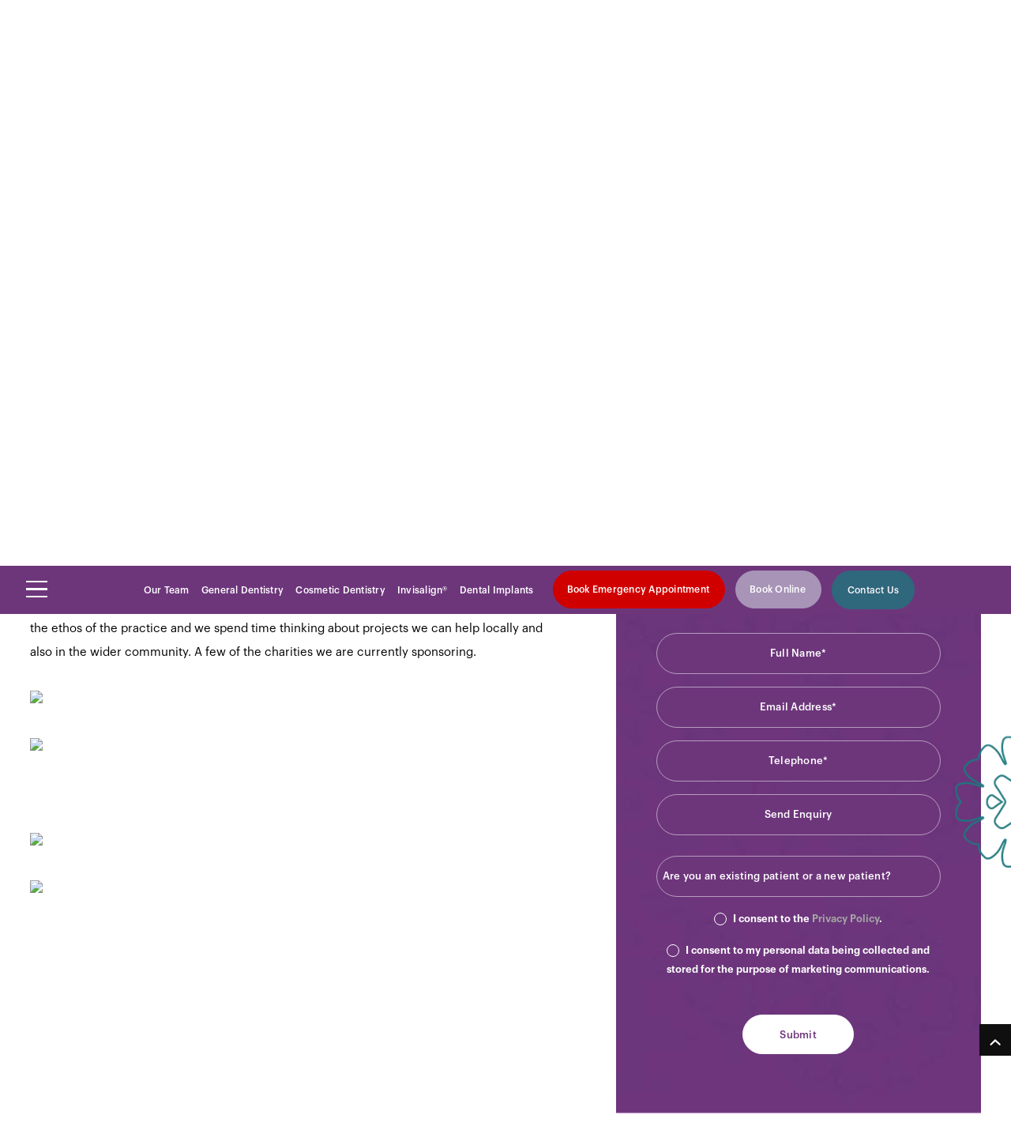

--- FILE ---
content_type: text/html; charset=UTF-8
request_url: https://audental.co.uk/citident-dental/charities-we-support/
body_size: 42000
content:
<!doctype html>
<html lang="en">

<head>
    <meta charset="utf-8">
    <meta name="viewport" content="width=device-width, initial-scale=1.0">
    <meta name="google-site-verification" content="w4o2ntmWsQc6pHPlQ6cxVofYKNsQPYT2p-hTfDiG9Pw" />
        <meta name='robots' content='index, follow, max-image-preview:large, max-snippet:-1, max-video-preview:-1' />

	<!-- This site is optimized with the Yoast SEO plugin v26.6 - https://yoast.com/wordpress/plugins/seo/ -->
	<title>Charities We Support - Citident Dental Centre | Dentist in Ashland, Milton Keynes</title>
	<link rel="canonical" href="https://audental.co.uk/citident-dental/charities-we-support/" />
	<meta property="og:locale" content="en_GB" />
	<meta property="og:type" content="article" />
	<meta property="og:title" content="Charities We Support - Citident Dental Centre | Dentist in Ashland, Milton Keynes" />
	<meta property="og:description" content="At Citident Dental Centre we strongly believe in giving back to the community. It is a big part of the ethos of the practice and we spend time thinking about projects we can help locally and also in the wider community. A few of the charities we are currently sponsoring. &nbsp; &nbsp;" />
	<meta property="og:url" content="https://audental.co.uk/citident-dental/charities-we-support/" />
	<meta property="og:site_name" content="Citident Dental Centre | Dentist in Ashland, Milton Keynes" />
	<meta property="article:modified_time" content="2023-04-16T12:49:36+00:00" />
	<meta property="og:image" content="https://miltonkeynesdentist.com/wp-content/uploads/2019/05/fflv_logo.jpg" />
	<meta name="twitter:card" content="summary_large_image" />
	<meta name="twitter:label1" content="Estimated reading time" />
	<meta name="twitter:data1" content="2 minutes" />
	<script type="application/ld+json" class="yoast-schema-graph">{"@context":"https://schema.org","@graph":[{"@type":"WebPage","@id":"https://audental.co.uk/citident-dental/charities-we-support/","url":"https://audental.co.uk/citident-dental/charities-we-support/","name":"Charities We Support - Citident Dental Centre | Dentist in Ashland, Milton Keynes","isPartOf":{"@id":"https://audental.co.uk/citident-dental/#website"},"primaryImageOfPage":{"@id":"https://audental.co.uk/citident-dental/charities-we-support/#primaryimage"},"image":{"@id":"https://audental.co.uk/citident-dental/charities-we-support/#primaryimage"},"thumbnailUrl":"https://miltonkeynesdentist.com/wp-content/uploads/2019/05/fflv_logo.jpg","datePublished":"2023-02-23T17:15:36+00:00","dateModified":"2023-04-16T12:49:36+00:00","breadcrumb":{"@id":"https://audental.co.uk/citident-dental/charities-we-support/#breadcrumb"},"inLanguage":"en-GB","potentialAction":[{"@type":"ReadAction","target":["https://audental.co.uk/citident-dental/charities-we-support/"]}]},{"@type":"ImageObject","inLanguage":"en-GB","@id":"https://audental.co.uk/citident-dental/charities-we-support/#primaryimage","url":"https://miltonkeynesdentist.com/wp-content/uploads/2019/05/fflv_logo.jpg","contentUrl":"https://miltonkeynesdentist.com/wp-content/uploads/2019/05/fflv_logo.jpg"},{"@type":"BreadcrumbList","@id":"https://audental.co.uk/citident-dental/charities-we-support/#breadcrumb","itemListElement":[{"@type":"ListItem","position":1,"name":"Home","item":"https://audental.co.uk/citident-dental/"},{"@type":"ListItem","position":2,"name":"Charities We Support"}]},{"@type":"WebSite","@id":"https://audental.co.uk/citident-dental/#website","url":"https://audental.co.uk/citident-dental/","name":"Citident Dental Practice","description":"","publisher":{"@id":"https://audental.co.uk/citident-dental/#organization"},"potentialAction":[{"@type":"SearchAction","target":{"@type":"EntryPoint","urlTemplate":"https://audental.co.uk/citident-dental/?s={search_term_string}"},"query-input":{"@type":"PropertyValueSpecification","valueRequired":true,"valueName":"search_term_string"}}],"inLanguage":"en-GB"},{"@type":"Organization","@id":"https://audental.co.uk/citident-dental/#organization","name":"Citident Dental Practice","url":"https://audental.co.uk/citident-dental/","logo":{"@type":"ImageObject","inLanguage":"en-GB","@id":"https://audental.co.uk/citident-dental/#/schema/logo/image/","url":"https://audental.co.uk/citident-dental/wp-content/uploads/2025/07/Citydent-Dental-Center.png","contentUrl":"https://audental.co.uk/citident-dental/wp-content/uploads/2025/07/Citydent-Dental-Center.png","width":1216,"height":338,"caption":"Citident Dental Practice"},"image":{"@id":"https://audental.co.uk/citident-dental/#/schema/logo/image/"}}]}</script>
	<!-- / Yoast SEO plugin. -->


<style id='wp-img-auto-sizes-contain-inline-css'>
img:is([sizes=auto i],[sizes^="auto," i]){contain-intrinsic-size:3000px 1500px}
/*# sourceURL=wp-img-auto-sizes-contain-inline-css */
</style>




<style id='global-styles-inline-css'>
:root{--wp--preset--aspect-ratio--square: 1;--wp--preset--aspect-ratio--4-3: 4/3;--wp--preset--aspect-ratio--3-4: 3/4;--wp--preset--aspect-ratio--3-2: 3/2;--wp--preset--aspect-ratio--2-3: 2/3;--wp--preset--aspect-ratio--16-9: 16/9;--wp--preset--aspect-ratio--9-16: 9/16;--wp--preset--color--black: #000000;--wp--preset--color--cyan-bluish-gray: #abb8c3;--wp--preset--color--white: #ffffff;--wp--preset--color--pale-pink: #f78da7;--wp--preset--color--vivid-red: #cf2e2e;--wp--preset--color--luminous-vivid-orange: #ff6900;--wp--preset--color--luminous-vivid-amber: #fcb900;--wp--preset--color--light-green-cyan: #7bdcb5;--wp--preset--color--vivid-green-cyan: #00d084;--wp--preset--color--pale-cyan-blue: #8ed1fc;--wp--preset--color--vivid-cyan-blue: #0693e3;--wp--preset--color--vivid-purple: #9b51e0;--wp--preset--gradient--vivid-cyan-blue-to-vivid-purple: linear-gradient(135deg,rgb(6,147,227) 0%,rgb(155,81,224) 100%);--wp--preset--gradient--light-green-cyan-to-vivid-green-cyan: linear-gradient(135deg,rgb(122,220,180) 0%,rgb(0,208,130) 100%);--wp--preset--gradient--luminous-vivid-amber-to-luminous-vivid-orange: linear-gradient(135deg,rgb(252,185,0) 0%,rgb(255,105,0) 100%);--wp--preset--gradient--luminous-vivid-orange-to-vivid-red: linear-gradient(135deg,rgb(255,105,0) 0%,rgb(207,46,46) 100%);--wp--preset--gradient--very-light-gray-to-cyan-bluish-gray: linear-gradient(135deg,rgb(238,238,238) 0%,rgb(169,184,195) 100%);--wp--preset--gradient--cool-to-warm-spectrum: linear-gradient(135deg,rgb(74,234,220) 0%,rgb(151,120,209) 20%,rgb(207,42,186) 40%,rgb(238,44,130) 60%,rgb(251,105,98) 80%,rgb(254,248,76) 100%);--wp--preset--gradient--blush-light-purple: linear-gradient(135deg,rgb(255,206,236) 0%,rgb(152,150,240) 100%);--wp--preset--gradient--blush-bordeaux: linear-gradient(135deg,rgb(254,205,165) 0%,rgb(254,45,45) 50%,rgb(107,0,62) 100%);--wp--preset--gradient--luminous-dusk: linear-gradient(135deg,rgb(255,203,112) 0%,rgb(199,81,192) 50%,rgb(65,88,208) 100%);--wp--preset--gradient--pale-ocean: linear-gradient(135deg,rgb(255,245,203) 0%,rgb(182,227,212) 50%,rgb(51,167,181) 100%);--wp--preset--gradient--electric-grass: linear-gradient(135deg,rgb(202,248,128) 0%,rgb(113,206,126) 100%);--wp--preset--gradient--midnight: linear-gradient(135deg,rgb(2,3,129) 0%,rgb(40,116,252) 100%);--wp--preset--font-size--small: 13px;--wp--preset--font-size--medium: 20px;--wp--preset--font-size--large: 36px;--wp--preset--font-size--x-large: 42px;--wp--preset--spacing--20: 0.44rem;--wp--preset--spacing--30: 0.67rem;--wp--preset--spacing--40: 1rem;--wp--preset--spacing--50: 1.5rem;--wp--preset--spacing--60: 2.25rem;--wp--preset--spacing--70: 3.38rem;--wp--preset--spacing--80: 5.06rem;--wp--preset--shadow--natural: 6px 6px 9px rgba(0, 0, 0, 0.2);--wp--preset--shadow--deep: 12px 12px 50px rgba(0, 0, 0, 0.4);--wp--preset--shadow--sharp: 6px 6px 0px rgba(0, 0, 0, 0.2);--wp--preset--shadow--outlined: 6px 6px 0px -3px rgb(255, 255, 255), 6px 6px rgb(0, 0, 0);--wp--preset--shadow--crisp: 6px 6px 0px rgb(0, 0, 0);}:where(.is-layout-flex){gap: 0.5em;}:where(.is-layout-grid){gap: 0.5em;}body .is-layout-flex{display: flex;}.is-layout-flex{flex-wrap: wrap;align-items: center;}.is-layout-flex > :is(*, div){margin: 0;}body .is-layout-grid{display: grid;}.is-layout-grid > :is(*, div){margin: 0;}:where(.wp-block-columns.is-layout-flex){gap: 2em;}:where(.wp-block-columns.is-layout-grid){gap: 2em;}:where(.wp-block-post-template.is-layout-flex){gap: 1.25em;}:where(.wp-block-post-template.is-layout-grid){gap: 1.25em;}.has-black-color{color: var(--wp--preset--color--black) !important;}.has-cyan-bluish-gray-color{color: var(--wp--preset--color--cyan-bluish-gray) !important;}.has-white-color{color: var(--wp--preset--color--white) !important;}.has-pale-pink-color{color: var(--wp--preset--color--pale-pink) !important;}.has-vivid-red-color{color: var(--wp--preset--color--vivid-red) !important;}.has-luminous-vivid-orange-color{color: var(--wp--preset--color--luminous-vivid-orange) !important;}.has-luminous-vivid-amber-color{color: var(--wp--preset--color--luminous-vivid-amber) !important;}.has-light-green-cyan-color{color: var(--wp--preset--color--light-green-cyan) !important;}.has-vivid-green-cyan-color{color: var(--wp--preset--color--vivid-green-cyan) !important;}.has-pale-cyan-blue-color{color: var(--wp--preset--color--pale-cyan-blue) !important;}.has-vivid-cyan-blue-color{color: var(--wp--preset--color--vivid-cyan-blue) !important;}.has-vivid-purple-color{color: var(--wp--preset--color--vivid-purple) !important;}.has-black-background-color{background-color: var(--wp--preset--color--black) !important;}.has-cyan-bluish-gray-background-color{background-color: var(--wp--preset--color--cyan-bluish-gray) !important;}.has-white-background-color{background-color: var(--wp--preset--color--white) !important;}.has-pale-pink-background-color{background-color: var(--wp--preset--color--pale-pink) !important;}.has-vivid-red-background-color{background-color: var(--wp--preset--color--vivid-red) !important;}.has-luminous-vivid-orange-background-color{background-color: var(--wp--preset--color--luminous-vivid-orange) !important;}.has-luminous-vivid-amber-background-color{background-color: var(--wp--preset--color--luminous-vivid-amber) !important;}.has-light-green-cyan-background-color{background-color: var(--wp--preset--color--light-green-cyan) !important;}.has-vivid-green-cyan-background-color{background-color: var(--wp--preset--color--vivid-green-cyan) !important;}.has-pale-cyan-blue-background-color{background-color: var(--wp--preset--color--pale-cyan-blue) !important;}.has-vivid-cyan-blue-background-color{background-color: var(--wp--preset--color--vivid-cyan-blue) !important;}.has-vivid-purple-background-color{background-color: var(--wp--preset--color--vivid-purple) !important;}.has-black-border-color{border-color: var(--wp--preset--color--black) !important;}.has-cyan-bluish-gray-border-color{border-color: var(--wp--preset--color--cyan-bluish-gray) !important;}.has-white-border-color{border-color: var(--wp--preset--color--white) !important;}.has-pale-pink-border-color{border-color: var(--wp--preset--color--pale-pink) !important;}.has-vivid-red-border-color{border-color: var(--wp--preset--color--vivid-red) !important;}.has-luminous-vivid-orange-border-color{border-color: var(--wp--preset--color--luminous-vivid-orange) !important;}.has-luminous-vivid-amber-border-color{border-color: var(--wp--preset--color--luminous-vivid-amber) !important;}.has-light-green-cyan-border-color{border-color: var(--wp--preset--color--light-green-cyan) !important;}.has-vivid-green-cyan-border-color{border-color: var(--wp--preset--color--vivid-green-cyan) !important;}.has-pale-cyan-blue-border-color{border-color: var(--wp--preset--color--pale-cyan-blue) !important;}.has-vivid-cyan-blue-border-color{border-color: var(--wp--preset--color--vivid-cyan-blue) !important;}.has-vivid-purple-border-color{border-color: var(--wp--preset--color--vivid-purple) !important;}.has-vivid-cyan-blue-to-vivid-purple-gradient-background{background: var(--wp--preset--gradient--vivid-cyan-blue-to-vivid-purple) !important;}.has-light-green-cyan-to-vivid-green-cyan-gradient-background{background: var(--wp--preset--gradient--light-green-cyan-to-vivid-green-cyan) !important;}.has-luminous-vivid-amber-to-luminous-vivid-orange-gradient-background{background: var(--wp--preset--gradient--luminous-vivid-amber-to-luminous-vivid-orange) !important;}.has-luminous-vivid-orange-to-vivid-red-gradient-background{background: var(--wp--preset--gradient--luminous-vivid-orange-to-vivid-red) !important;}.has-very-light-gray-to-cyan-bluish-gray-gradient-background{background: var(--wp--preset--gradient--very-light-gray-to-cyan-bluish-gray) !important;}.has-cool-to-warm-spectrum-gradient-background{background: var(--wp--preset--gradient--cool-to-warm-spectrum) !important;}.has-blush-light-purple-gradient-background{background: var(--wp--preset--gradient--blush-light-purple) !important;}.has-blush-bordeaux-gradient-background{background: var(--wp--preset--gradient--blush-bordeaux) !important;}.has-luminous-dusk-gradient-background{background: var(--wp--preset--gradient--luminous-dusk) !important;}.has-pale-ocean-gradient-background{background: var(--wp--preset--gradient--pale-ocean) !important;}.has-electric-grass-gradient-background{background: var(--wp--preset--gradient--electric-grass) !important;}.has-midnight-gradient-background{background: var(--wp--preset--gradient--midnight) !important;}.has-small-font-size{font-size: var(--wp--preset--font-size--small) !important;}.has-medium-font-size{font-size: var(--wp--preset--font-size--medium) !important;}.has-large-font-size{font-size: var(--wp--preset--font-size--large) !important;}.has-x-large-font-size{font-size: var(--wp--preset--font-size--x-large) !important;}
/*# sourceURL=global-styles-inline-css */
</style>

<style id='classic-theme-styles-inline-css'>
/*! This file is auto-generated */
.wp-block-button__link{color:#fff;background-color:#32373c;border-radius:9999px;box-shadow:none;text-decoration:none;padding:calc(.667em + 2px) calc(1.333em + 2px);font-size:1.125em}.wp-block-file__button{background:#32373c;color:#fff;text-decoration:none}
/*# sourceURL=/wp-includes/css/classic-themes.min.css */
</style>




























<script src="https://audental.co.uk/citident-dental/wp-includes/js/jquery/jquery.min.js?ver=3.7.1" id="jquery-core-js"></script>
<script src="https://audental.co.uk/citident-dental/wp-includes/js/jquery/jquery-migrate.min.js?ver=3.4.1" id="jquery-migrate-js"></script>
<script id="file_uploads_nfpluginsettings-js-extra" src="[data-uri]" defer></script>

<script id="nfzohocrm_nfpluginsettings-js-extra" src="[data-uri]" defer></script>





<script id="ordell-kooke-prioritize-js-extra" src="[data-uri]" defer></script>

<link rel='shortlink' href='https://audental.co.uk/citident-dental/?p=1527' />
<!-- Google Tag Manager -->
<script>(function(w,d,s,l,i){w[l]=w[l]||[];w[l].push({'gtm.start':
new Date().getTime(),event:'gtm.js'});var f=d.getElementsByTagName(s)[0],
j=d.createElement(s),dl=l!='dataLayer'?'&l='+l:'';j.async=true;j.src=
'https://www.googletagmanager.com/gtm.js?id='+i+dl;f.parentNode.insertBefore(j,f);
})(window,document,'script','dataLayer','GTM-T4KTFR7G');</script>
<!-- End Google Tag Manager -->
<!-- Meta Pixel Code -->
<script src="[data-uri]" defer></script>
<noscript><img height="1" width="1" style="display:none"
src="https://www.facebook.com/tr?id=1395418918230107&ev=PageView&noscript=1"
/></noscript>
<!-- End Meta Pixel Code --><link rel="shortcut icon" href="https://audental.co.uk/citident-dental/wp-content/themes/bredburydental/images/faviconbig.png" /><script src="[data-uri]" defer></script><!-- Google Tag Manager -->
<script>
if ('1' === '1' && typeof window.google_tag_manager==='undefined' && !document.querySelector('#kooke-gtm')) {
    window.dataLayer = window.dataLayer || [];
    function gtag(){window.dataLayer.push(arguments);}
    gtag('consent', 'default', {
      'ad_storage': 'denied',
      'ad_user_data': 'denied',
      'ad_personalization': 'denied',
      'analytics_storage': 'denied',
      'functionality_storage': 'denied',
      'personalization_storage': 'denied',
      'security_storage': 'denied',
    });
    if ('ad_storage' === 'ad_storage') {
        gtag('set', 'ads_data_redaction', true);
        gtag('set', 'url_passthrough', true);
    }
    (function(w,d,s,l,i){w[l]=w[l]||[];w[l].push({"gtm.start":
    new Date().getTime(),event:"gtm.js"});var f=d.getElementsByTagName(s)[0],
    j=d.createElement(s),dl=l!="dataLayer"?"&l="+l:"";j.async=true;j.src=
    "https://www.googletagmanager.com/gtm.js?id="+i+dl;j.id='kooke-gtm';f.parentNode.insertBefore(j,f);
    })(window,document,"script","dataLayer","GTM-T89B885");
}
</script>
<!-- End Google Tag Manager -->

<!-- MPP:MasterPopups v3.9.3 -->

<!-- MPP:MasterPopups:Header -->
<style>
/* Custom CSS*/

</style>
<script type='text/javascript' id='mpp_inline_script_header' src="[data-uri]" defer></script>

<script>

</script>


<!-- MPP:MasterPopups:Header End -->

		<style id="wp-custom-css">
			.signature img {
  
    display: inline-block !important;
}		</style>
		
    <style type="text/css" data-no-optimize="1">
        .grecaptcha-badge {
            visibility: hidden;
        }

        @font-face {
            font-family: 'graphik-regular-font';
            src: url('/citident-dental/wp-content/themes/bredburydental/fonts/graphik-regular-font.eot');
            src: local('?'), url('/citident-dental/wp-content/themes/bredburydental/fonts/graphik-regular-font.woff') format('woff'), url('/citident-dental/wp-content/themes/bredburydental/fonts/graphik-regular-font.ttf') format('truetype'), url('/citident-dental/wp-content/themes/bredburydental/fonts/graphik-regular-font.svg') format('svg');
            font-weight: normal;
            font-style: normal;
            font-display: swap;
        }

        @font-face {
            font-family: 'graphik-medium-font';
            src: url('/citident-dental/wp-content/themes/bredburydental/fonts/graphik-medium-font.eot');
            src: local('?'), url('/citident-dental/wp-content/themes/bredburydental/fonts/graphik-medium-font.woff') format('woff'), url('/citident-dental/wp-content/themes/bredburydental/fonts/graphik-medium-font.ttf') format('truetype'), url('/citident-dental/wp-content/themes/bredburydental/fonts/graphik-medium-font.svg') format('svg');
            font-weight: normal;
            font-style: normal;
            font-display: swap;
        }

        @font-face {
            font-family: 'graphik-semibold-font';
            src: url('/citident-dental/wp-content/themes/bredburydental/fonts/graphik-semibold-font.eot');
            src: local('?'), url('/citident-dental/wp-content/themes/bredburydental/fonts/graphik-semibold-font.woff') format('woff'), url('/citident-dental/wp-content/themes/bredburydental/fonts/graphik-semibold-font.ttf') format('truetype'), url('/citident-dental/wp-content/themes/bredburydental/fonts/graphik-semibold-font.svg') format('svg');
            font-weight: normal;
            font-style: normal;
            font-display: swap;
        }

        ::-moz-selection {
            background: #58585a;
            color: #ffffff;
            text-shadow: none;
        }

        ::selection {
            background: #58585a;
            color: #ffffff;
            text-shadow: none;
        }

        *,
        *:before,
        *:after {
            -webkit-box-sizing: border-box;
            -moz-box-sizing: border-box;
            box-sizing: border-box;
            margin: 0;
            padding: 0;
        }

        html,
        body,
        div,
        span,
        applet,
        object,
        iframe,
        h1,
        h2,
        h3,
        h4,
        h5,
        h6,
        p,
        blockquote,
        pre,
        abbr,
        acronym,
        address,
        big,
        cite,
        code,
        del,
        dfn,
        em,
        img,
        ins,
        kbd,
        q,
        s,
        samp,
        small,
        strike,
        strong,
        sub,
        sup,
        tt,
        var,
        b,
        u,
        i,
        center,
        dl,
        dt,
        dd,
        ol,
        ul,
        li,
        fieldset,
        form,
        label,
        legend,
        table,
        caption,
        tbody,
        tfoot,
        thead,
        tr,
        th,
        td,
        article,
        aside,
        canvas,
        details,
        embed,
        figure,
        figcaption,
        footer,
        header,
        hgroup,
        menu,
        nav,
        output,
        ruby,
        section,
        summary,
        time,
        mark,
        audio,
        video,
        textarea,
        input {
            margin: 0;
            padding: 0;
            border: 0;
            font-size: 100%;
            font: inherit;
            vertical-align: baseline;
            outline: none;
            font-family: 'graphik-regular-font';
        }

        /* HTML5 display-role reset for older browsers */
        article,
        aside,
        details,
        figcaption,
        figure,
        footer,
        header,
        hgroup,
        menu,
        nav,
        section {
            display: block;
        }

        body {
            color: #504f50;
            -webkit-text-size-adjust: none;
            -webkit-font-smoothing: antialiased;
            -moz-font-smoothing: antialiased;
            font-smoothing: antialiased;
            -webkit-font-smoothing: antialiased;
            text-rendering: optimizeLegibility;
            overflow: hidden;
            overflow-y: scroll;
        }

        a {
            text-decoration: none;
            transition: all 0.25s ease-out 0s;
        }

        p,
        p span {
            font-family: 'graphik-regular-font';
        }

        img {
            border: 0px;
        }

        ol,
        ul,
        li {
            list-style: none;
        }

        blockquote,
        q {
            quotes: none;
        }

        blockquote:before,
        blockquote:after,
        q:before,
        q:after {
            content: '';
            content: none;
        }

        table {
            border-collapse: collapse;
            border-spacing: 0;
        }

        * {
            -webkit-appearance: none;
        }

        ::-webkit-input-placeholder {
            color: #ffffff;
        }

        ::-moz-placeholder {
            color: #ffffff;
        }

        :-ms-input-placeholder {
            color: #ffffff;
        }

        :-moz-placeholder {
            color: #ffffff;
        }

        .enquiry-wrapp .enquiry-col1 .enquiry-row1 .caldera-grid .form-control::placeholder {
            color: #ffffff;
        }

        .sidbar-wrapp .sidbar-row1 .caldera-grid .form-control::placeholder {
            color: #ffffff;
        }

        .enquiry-wrapp .enquiry-col1 .enquiry-row1 .nf-form-cont .nf-form-wrap .nf-form-layout .nf-form-content .nf-row .nf-field-container .nf-field-element .ninja-forms-field::placeholder {
            color: #ffffff;
        }

        .sidbar-wrapp .sidbar-row1 .nf-form-cont .nf-form-wrap .nf-form-layout .nf-form-content .nf-row .nf-field-container .nf-field-element .ninja-forms-field::placeholder {
            color: #ffffff;
        }


        a,
        button,
        input,
        select,
        textarea {
            outline: 0;
        }

        *,
        :after,
        :before {
            outline: 0;
        }

        img {
            max-width: 100%;
            height: auto;
        }

        iframe {
            border: 0;
        }

        a:focus,
        a:hover {
            outline: 0;
            text-decoration: none;
        }

        .common-style ul li:before {
            content: "\2022 ";
            position: absolute;
            left: 0px;
            color: #000000;
            font-size: 18px;
            top: 0px;
        }
    </style>
    <script type="text/javascript" src="[data-uri]" defer></script>



<style id="litespeed-ccss">body:after{content:url(https://audental.co.uk/citident-dental/wp-content/plugins/instagram-feed-pro/img/sbi-sprite.png);display:none}ul{box-sizing:border-box}:root{--wp-block-synced-color:#7a00df;--wp-block-synced-color--rgb:122,0,223;--wp-bound-block-color:var(--wp-block-synced-color);--wp-editor-canvas-background:#ddd;--wp-admin-theme-color:#007cba;--wp-admin-theme-color--rgb:0,124,186;--wp-admin-theme-color-darker-10:#006ba1;--wp-admin-theme-color-darker-10--rgb:0,107,160.5;--wp-admin-theme-color-darker-20:#005a87;--wp-admin-theme-color-darker-20--rgb:0,90,135;--wp-admin-border-width-focus:2px}:root{--wp--preset--font-size--normal:16px;--wp--preset--font-size--huge:42px}:root{--wp--preset--aspect-ratio--square:1;--wp--preset--aspect-ratio--4-3:4/3;--wp--preset--aspect-ratio--3-4:3/4;--wp--preset--aspect-ratio--3-2:3/2;--wp--preset--aspect-ratio--2-3:2/3;--wp--preset--aspect-ratio--16-9:16/9;--wp--preset--aspect-ratio--9-16:9/16;--wp--preset--color--black:#000000;--wp--preset--color--cyan-bluish-gray:#abb8c3;--wp--preset--color--white:#ffffff;--wp--preset--color--pale-pink:#f78da7;--wp--preset--color--vivid-red:#cf2e2e;--wp--preset--color--luminous-vivid-orange:#ff6900;--wp--preset--color--luminous-vivid-amber:#fcb900;--wp--preset--color--light-green-cyan:#7bdcb5;--wp--preset--color--vivid-green-cyan:#00d084;--wp--preset--color--pale-cyan-blue:#8ed1fc;--wp--preset--color--vivid-cyan-blue:#0693e3;--wp--preset--color--vivid-purple:#9b51e0;--wp--preset--gradient--vivid-cyan-blue-to-vivid-purple:linear-gradient(135deg,rgb(6,147,227) 0%,rgb(155,81,224) 100%);--wp--preset--gradient--light-green-cyan-to-vivid-green-cyan:linear-gradient(135deg,rgb(122,220,180) 0%,rgb(0,208,130) 100%);--wp--preset--gradient--luminous-vivid-amber-to-luminous-vivid-orange:linear-gradient(135deg,rgb(252,185,0) 0%,rgb(255,105,0) 100%);--wp--preset--gradient--luminous-vivid-orange-to-vivid-red:linear-gradient(135deg,rgb(255,105,0) 0%,rgb(207,46,46) 100%);--wp--preset--gradient--very-light-gray-to-cyan-bluish-gray:linear-gradient(135deg,rgb(238,238,238) 0%,rgb(169,184,195) 100%);--wp--preset--gradient--cool-to-warm-spectrum:linear-gradient(135deg,rgb(74,234,220) 0%,rgb(151,120,209) 20%,rgb(207,42,186) 40%,rgb(238,44,130) 60%,rgb(251,105,98) 80%,rgb(254,248,76) 100%);--wp--preset--gradient--blush-light-purple:linear-gradient(135deg,rgb(255,206,236) 0%,rgb(152,150,240) 100%);--wp--preset--gradient--blush-bordeaux:linear-gradient(135deg,rgb(254,205,165) 0%,rgb(254,45,45) 50%,rgb(107,0,62) 100%);--wp--preset--gradient--luminous-dusk:linear-gradient(135deg,rgb(255,203,112) 0%,rgb(199,81,192) 50%,rgb(65,88,208) 100%);--wp--preset--gradient--pale-ocean:linear-gradient(135deg,rgb(255,245,203) 0%,rgb(182,227,212) 50%,rgb(51,167,181) 100%);--wp--preset--gradient--electric-grass:linear-gradient(135deg,rgb(202,248,128) 0%,rgb(113,206,126) 100%);--wp--preset--gradient--midnight:linear-gradient(135deg,rgb(2,3,129) 0%,rgb(40,116,252) 100%);--wp--preset--font-size--small:13px;--wp--preset--font-size--medium:20px;--wp--preset--font-size--large:36px;--wp--preset--font-size--x-large:42px;--wp--preset--spacing--20:0.44rem;--wp--preset--spacing--30:0.67rem;--wp--preset--spacing--40:1rem;--wp--preset--spacing--50:1.5rem;--wp--preset--spacing--60:2.25rem;--wp--preset--spacing--70:3.38rem;--wp--preset--spacing--80:5.06rem;--wp--preset--shadow--natural:6px 6px 9px rgba(0, 0, 0, 0.2);--wp--preset--shadow--deep:12px 12px 50px rgba(0, 0, 0, 0.4);--wp--preset--shadow--sharp:6px 6px 0px rgba(0, 0, 0, 0.2);--wp--preset--shadow--outlined:6px 6px 0px -3px rgb(255, 255, 255), 6px 6px rgb(0, 0, 0);--wp--preset--shadow--crisp:6px 6px 0px rgb(0, 0, 0)}*,*:before,*:after{-webkit-box-sizing:border-box;-moz-box-sizing:border-box;box-sizing:border-box;margin:0;padding:0}html,body,div,span,h1,h2,h3,p,img,ul,li,header,section{margin:0;padding:0;border:0;font-size:100%;font:inherit;vertical-align:baseline;outline:none;font-family:"graphik-regular-font"}header,section{display:block}body{color:#504f50;-webkit-text-size-adjust:none;-webkit-font-smoothing:antialiased;-moz-font-smoothing:antialiased;font-smoothing:antialiased;-webkit-font-smoothing:antialiased;text-rendering:optimizeLegibility;overflow:hidden;overflow-y:scroll}a{text-decoration:none}p{font-family:"graphik-regular-font"}img{border:0}ul,li{list-style:none}*{-webkit-appearance:none}::-webkit-input-placeholder{color:#fff}::-moz-placeholder{color:#fff}:-ms-input-placeholder{color:#fff}:-moz-placeholder{color:#fff}a,select{outline:0}*,:after,:before{outline:0}img{max-width:100%;height:auto}.common-style h1{font-size:36px;color:#000;line-height:52px;margin:0 0 26px}.common-style a{color:#6d367b;outline:none!important}.common-style p{font-size:15px;color:#000;line-height:30px;margin:0 0 30px}.common-style p a{color:#6d367b}.bgflex{background-size:cover!important}.header-wrapp,.linker-wrapp,.banner-wrapp,.inner-wrapp,.conten-wrapp,.sidbar-wrapp,.abouter-wrapp{width:100%;float:left}.margin{width:100%;max-width:1250px;margin:auto}.header-wrapp{background:#6d367b;padding:6px 0 6px}.header-wrapp .header-col1{width:auto;float:left;margin:0 0 0}.header-wrapp .header-col1 .header-row1{width:100%;float:left}.header-wrapp .header-col1 .header-row1 li{float:left;margin:0 0 0}.header-wrapp .header-col1 .header-row1 li a{display:inline-block;padding:19px 10.6px 17px 11.6px}.header-wrapp .header-col1 .header-row1 li:first-child a{padding-left:0}.header-wrapp .header-col1 .header-row1 li:last-child a{padding-right:0}.header-wrapp .header-col2{width:auto;float:right;margin:0 0 0}.header-wrapp .header-col2 .header-row2{width:100%;float:right}.header-wrapp .header-btn1{float:left;color:#fff;background:#6d367b;border-color:#c5afca;margin:0 0 0 16px;padding:18px 23px 16px 23px}.header-wrapp .header-btn2{float:left;color:#fff;background:#a794b7;border-color:#a794b7;margin:0 0 0 16px;padding:18px 21px 16px 21px}.header-wrapp .header-btn3{float:left;color:#fff;background:#2c6b7d;border-color:#2c6b7d;margin:0 0 0;padding:18px 24px 16px 24px;display:none}.header-row1 li,.header-row1 li a{font-size:13px;color:#fff;letter-spacing:.25px;font-family:"graphik-medium-font"}.header-wrapp .margin{max-width:1300px}.header-wrapp .header-btn2.emergency-btn1{background:#d10000;border-color:#d10000;color:#fff}.linker-wrapp{text-align:center;background:#fff;padding:39px 0 39px;position:relative;z-index:99}.linker-wrapp .linker-col1{width:210px;float:none;transform:translateY(-50%);margin:0 auto 0;position:absolute;top:50%;right:0;left:0;z-index:9}.linker-wrapp .linker-col1 img{width:100%;display:block;max-height:52px;object-fit:contain}.linker-wrapp .linker-col1 .linker-row1{width:100%;float:none}.linker-wrapp .linker-col2{width:100%;float:left;margin:0 0 0 0}.linker-wrapp .linker-col2 .linker-row2{width:100%;float:left}.linker-wrapp .linker-col2 .linker-row2.hdrmnuright{width:41%;text-align:right!important;justify-content:right;float:left}.linker-wrapp .linker-col2 .linker-row2.hdrmnurightleft{width:41%;display:inline-block;float:right!important;text-align:left}.banner-wrapp{text-align:center;min-height:870px;background:#000;position:relative}.banner-wrapp h3{font-size:18.66px;font-weight:400;color:#fff;letter-spacing:0;line-height:29.66px;margin:26px 0 0}.banner-wrapp .banner-col2{width:1250px;float:right;margin:0 auto 0;position:absolute;top:14px;right:0;left:0}.banner-wrapp .banner-col2 img{width:100%;display:block}.banner-wrapp .banner-col2 .banner-row2{width:auto;float:right}.banner-wrapp .banner-col2 .banner-row2 a{width:27px;float:left;margin:0 0 0 10px}.banner-wrapp .banner-col3{width:44%;float:left;margin:0 auto 0;position:absolute;top:22px;right:0;left:0}.banner-wrapp .banner-col3 .banner-row3{width:100%;float:left}.banner-wrapp .banner-col3 .banner-row3 li{float:none;display:inline-block;margin:0 4px 0}.banner-wrapp .banner-col5{width:1250px;float:right;margin:0 auto 0;position:absolute;right:0;bottom:5.8%;left:0;z-index:9}.banner-wrapp .banner-col5 .banner-row5{width:314px;float:right}.banner-row3 li{font-size:14px;color:#fff;letter-spacing:.25px;font-family:"graphik-medium-font"}.banner-wrapp .banner_logo{width:120px;float:left;margin:0 auto 0;position:absolute;top:0;left:2%;z-index:9}.banner-wrapp .banner_logo .banner_log{width:90%;float:none;margin:15px auto 10px}.banner-wrapp .banner_logo .banner_log img{width:100%;display:block}.banner-wrapp .banner_logo h3{width:100%;float:left;font-size:13px;color:#fff;letter-spacing:.25px;font-family:"graphik-medium-font";margin:0 0 0;line-height:20px}.modal.payment.insta-extra{background-color:rgb(65 32 74/75%);padding-top:0}.modal.payment.insta-extra .modal-content{max-width:560px;width:90%;max-height:100%;top:50%;transform:translateY(-50%)}.modal.payment.insta-extra .modal-body{padding:0}.modal.payment.insta-extra .close{color:#fff;background:#763682;border:1px solid #6d367b;padding:11px 11px 10px 11px;border-radius:50%;font-size:40px;line-height:18px;top:10px;right:10px}.modal.payment.insta-extra span.addaptbackward{position:absolute;left:5px;font-size:28px;font-weight:600;color:#6d367b;background:#fff;border:1px solid #6d367b;letter-spacing:0;line-height:28px;margin:0 auto;top:50%;transform:translateY(-50%);border-radius:50%;padding:5px 12px 3.5px 12px}.modal.payment.insta-extra span.addaptforward{position:absolute;right:5px;font-size:28px;font-weight:600;color:#6d367b;background:#fff;border:1px solid #6d367b;letter-spacing:0;line-height:28px;margin:0 auto;top:50%;transform:translateY(-50%);border-radius:50%;padding:5px 12px 3.5px 12px}.inner-wrapp{min-height:480px;background:none;position:relative}.inner-wrapp h1{font-size:32px;color:#fff;line-height:48px;margin:0 0 10px}.inner-wrapp .inner-col1{width:100%;float:left;transform:translateY(-50%);margin:0 auto 0;position:absolute;top:42%;right:0;left:0;z-index:99;text-align:center}.inner-wrapp .inner-col1 .inner-row1{width:100%;float:left}.inner-wrapp .inner-col1 .inner-row1 li{float:none;display:inline-block;margin:0 1px 0}.inner-row1 li,.inner-row1 li a{font-size:15px;color:#fff}.inner-wrapp .banner-col5{bottom:10.8%}.conten-wrapp{padding:68px 0 90px;position:relative}.conten-wrapp .conten-row1{width:100%;float:left}.conten-wrapp .conten-row1 .conten-bar1{width:55.7%;float:left}.conten-wrapp .conten-row1 .conten-bar2{width:38.4%;float:right}.sidbar-wrapp{text-align:center}.sidbar-wrapp h2{font-size:32px;font-weight:400;color:#6d367b;letter-spacing:0;line-height:48px;margin:0 0 16px}.sidbar-wrapp .sidbar-row1{width:100%;float:left;margin:0 0 56px;padding:45px 51px 60px;background:url(https://audental.co.uk/citident-dental/wp-content/themes/bredburydental/images/sidbar-bg1.jpg)no-repeat center/cover}.sidbar-wrapp .sidbar-row1 h2{color:#fff;margin-bottom:35px}.abouter-wrapp p{font-size:15px;line-height:30px;color:#000;font-weight:400;margin:0 0 30px}.abouter-wrapp p a{color:#6d367b}.header-mob1{width:206px;float:none;display:none;margin:0 auto 0}.header-mob1 img{width:100%;display:block;max-height:52px;object-fit:contain}.header-mob2{width:100%;float:left;display:none;margin:0 0 0}.header-mob2 a{width:26px;float:none;display:inline-block;margin:0 2px 0}.header-mob3{width:100%;float:left;display:none;margin:0 0 0}.header-mob3 li{float:none;display:inline-block;margin:0 2px 0}.header-mob4{width:100%;float:left;display:none;margin:0 0 0}.header-mob3 li{font-size:12px;color:#0f0f0f;letter-spacing:.25px;font-family:"graphik-medium-font"}.conten-shape1{width:5.55%;float:right;margin:0 0 0;position:absolute;right:0;top:34.3%}.conten-shape1 img{width:100%;display:block}.header-btn1,.header-btn2,.header-btn3,.contact-btn1{text-align:center;font-size:13px;letter-spacing:.25px;border:1px solid;border-radius:40px;display:inline-block;position:relative;font-family:"graphik-medium-font"}.fixed-header{display:block;width:100%;margin:0 auto;margin-top:90px;float:none;text-align:center}.fixed-header a{display:inline-block;width:200px}.fixed-header a img{width:auto;max-width:100%}.overlay #cssmenu ul li a{text-align:left}@media screen and (max-width:480px){.margin{width:90%}.header-wrapp{text-align:center;background:#fff;padding:68px 0 40px}.header-wrapp .header-col1{width:100%;display:none;margin:0 0 24px}.header-wrapp .header-col1 .header-row1{width:100%}.header-wrapp .header-col1 .header-row1 li{float:none;display:inline-block;margin:0 4px 4px}.header-wrapp .header-col1 .header-row1 li a{display:inline-block;padding:0 0 0}.header-wrapp .header-col2{width:100%;margin:0 0 0}.header-wrapp .header-col2 .header-row2{width:100%}.header-wrapp .header-btn1{width:100%;float:left;color:#fff;background:#6d367b;border-color:#6d367b;margin:0 0 4.2%;padding:18px 2% 16px 2%}.header-wrapp .header-btn2{width:100%;float:right;color:#fff;background:#6d367b;border-color:#6d367b;margin:0 0 4.2%;padding:18px 2% 16px 2%}.header-wrapp .header-btn3{width:100%;float:left;margin:0 0 0;padding:18px 2% 16px 2%;margin:0 0 0 0;display:block!important}.header-row1 li,.header-row1 li a{font-size:11px;color:#6d367b}.linker-wrapp{text-align:center;display:none;padding:40px 0 40px}.linker-wrapp .linker-col1{width:206px;transform:none;margin:0 auto 30px;position:relative;top:inherit}.linker-wrapp .linker-col1 .linker-row1{width:100%}.linker-wrapp .linker-col2{width:100%;margin:0 0 0}.linker-wrapp .linker-col2 .linker-row2{width:100%}.banner-wrapp{text-align:center;min-height:inherit;background:#fff}.banner-wrapp h3{font-size:14.66px;color:#0f0f0f;line-height:25.66px;margin:14px 0 0}.banner-wrapp .banner-col2{width:100%;display:none;margin:0 0 22px;position:relative;top:inherit}.banner-wrapp .banner-col2 .banner-row2{width:100%}.banner-wrapp .banner-col2 .banner-row2 a{width:26px;float:none;display:inline-block;margin:0 2px 0}.banner-wrapp .banner-col3{width:100%;display:none;margin:0 0 26px;position:relative;top:inherit}.banner-wrapp .banner-col3 .banner-row3{width:100%}.banner-wrapp .banner-col3 .banner-row3 li{display:inline-block;margin:0 2px 0}.banner-wrapp .banner-col5{width:100%;display:none;margin:0 0 0;position:relative;bottom:inherit}.banner-wrapp .banner-col5 .banner-row5{width:100%;padding:0 5%0}.banner-row3 li{font-size:12px}.inner-wrapp h1{font-size:22px;line-height:30px;margin:0 0 5px}.inner-wrapp .inner-col1{top:65%}.inner-row1 li,.inner-row1 li a{font-size:12px}.banner-wrapp.inner-wrapp .banner_logo{width:55px}.banner-wrapp.inner-wrapp .banner_logo .banner_log.inner-pages{width:100%;float:none;margin:10px auto 5px}.banner-wrapp.inner-wrapp .banner_logo h3{font-size:10px;color:#fff;letter-spacing:-.2px;margin:0;line-height:18px}.conten-wrapp{padding:50px 0}.conten-wrapp .conten-row1 .conten-bar1{width:100%;margin:0 0 40px}.conten-wrapp .conten-row1 .conten-bar2{width:100%}.sidbar-wrapp h2{font-size:29px;line-height:45px}.sidbar-wrapp .sidbar-row1{padding:40px 5% 50px;margin:0 0 30px}.header-mob1{width:206px;display:block;margin:0 auto 30px}.header-mob2{width:100%;display:block;margin:0 0 22px}.header-mob3{width:100%;display:block;margin:0 0 26px}.header-mob4{width:100%;display:block;margin:0 0 4.2%}.header-btn1,.header-btn2,.header-btn3{font-size:11px;letter-spacing:.15px}}@media screen and (min-width:481px) and (max-width:600px){.margin{width:90%}.header-wrapp{text-align:center;background:#fff;padding:68px 0 40px}.header-wrapp .header-col1{width:100%;display:none;margin:0 0 24px}.header-wrapp .header-col1 .header-row1{width:100%}.header-wrapp .header-col1 .header-row1 li{float:none;display:inline-block;margin:0 4px 4px}.header-wrapp .header-col1 .header-row1 li a{display:inline-block;padding:0 0 0}.header-wrapp .header-col2{width:100%;margin:0 0 0}.header-wrapp .header-col2 .header-row2{width:100%}.header-wrapp .header-btn1{width:48%;float:left;color:#fff;background:#6d367b;border-color:#6d367b;margin:0 0 4.2%;padding:18px 2% 16px 2%}.header-wrapp .header-btn2{width:48%;float:right;color:#fff;background:#6d367b;border-color:#6d367b;margin:0 0 4.2%;padding:18px 2% 16px 2%}.header-wrapp .header-btn3{width:48%;float:left;margin:0 0 0;padding:18px 2% 16px 2%;margin:0 0 0 0;display:block!important}.header-row1 li,.header-row1 li a{font-size:11px;color:#6d367b}.linker-wrapp{text-align:center;display:none;padding:40px 0 40px}.linker-wrapp .linker-col1{width:206px;transform:none;margin:0 auto 30px;position:relative;top:inherit}.linker-wrapp .linker-col1 .linker-row1{width:100%}.linker-wrapp .linker-col2{width:100%;margin:0 0 0}.linker-wrapp .linker-col2 .linker-row2{width:100%}.banner-wrapp{text-align:center;min-height:inherit;background:#fff}.banner-wrapp h3{font-size:14.66px;color:#0f0f0f;line-height:25.66px;margin:14px 0 0}.banner-wrapp .banner-col2{width:100%;display:none;margin:0 0 22px;position:relative;top:inherit}.banner-wrapp .banner-col2 .banner-row2{width:100%}.banner-wrapp .banner-col2 .banner-row2 a{width:26px;float:none;display:inline-block;margin:0 2px 0}.banner-wrapp .banner-col3{width:100%;display:none;margin:0 0 26px;position:relative;top:inherit}.banner-wrapp .banner-col3 .banner-row3{width:100%}.banner-wrapp .banner-col3 .banner-row3 li{display:inline-block;margin:0 2px 0}.banner-wrapp .banner-col5{width:100%;display:none;margin:0 0 0;position:relative;bottom:inherit}.banner-wrapp .banner-col5 .banner-row5{width:100%;padding:0 5%0}.banner-row3 li{font-size:12px}.inner-wrapp h1{font-size:28px;line-height:36px}.inner-wrapp .inner-col1{top:70%}.inner-row1 li,.inner-row1 li a{font-size:14px}.banner-wrapp.inner-wrapp .banner_logo{width:100px}.banner-wrapp.inner-wrapp .banner_logo .banner_log.inner-pages{width:90%;float:none;margin:13px auto 5px}.banner-wrapp.inner-wrapp .banner_logo h3{font-size:11px;color:#fff;letter-spacing:0;margin:0;line-height:18px}.conten-wrapp{padding:50px 0}.conten-wrapp .conten-row1 .conten-bar1{width:100%;margin:0 0 40px}.conten-wrapp .conten-row1 .conten-bar2{width:100%}.sidbar-wrapp .sidbar-row1{padding:40px 5% 50px;margin:0 0 30px}.header-mob1{width:206px;display:block;margin:0 auto 30px}.header-mob2{width:100%;display:block;margin:0 0 22px}.header-mob3{width:100%;display:block;margin:0 0 26px}.header-mob4{width:100%;display:block;margin:0 0 4.2%}.header-btn1,.header-btn2,.header-btn3{font-size:11px;letter-spacing:.15px}}@media screen and (min-width:601px) and (max-width:767px){.margin{width:90%}.header-wrapp{text-align:center;background:#fff;padding:68px 0 40px}.header-wrapp .header-col1{width:100%;display:none;margin:0 0 24px}.header-wrapp .header-col1 .header-row1{width:100%}.header-wrapp .header-col1 .header-row1 li{float:none;display:inline-block;margin:0 4px 4px}.header-wrapp .header-col1 .header-row1 li a{display:inline-block;padding:0 0 0}.header-wrapp .header-col2{width:100%;margin:0 0 0}.header-wrapp .header-col2 .header-row2{width:100%}.header-wrapp .header-btn1{width:48%;float:left;color:#fff;background:#6d367b;border-color:#6d367b;margin:0 0 4.2%;padding:18px 2% 16px 2%}.header-wrapp .header-btn2{width:48%;float:right;color:#fff;background:#6d367b;border-color:#6d367b;margin:0 0 4.2%;padding:18px 2% 16px 2%}.header-wrapp .header-btn3{width:48%;float:left;margin:0 0 0;padding:18px 2% 16px 2%;margin:0 0 0 0;display:block!important}.header-row1 li,.header-row1 li a{font-size:11px;color:#6d367b}.linker-wrapp{text-align:center;display:none;padding:40px 0 40px}.linker-wrapp .linker-col1{width:206px;transform:none;margin:0 auto 30px;position:relative;top:inherit}.linker-wrapp .linker-col1 .linker-row1{width:100%}.linker-wrapp .linker-col2{width:100%;margin:0 0 0}.linker-wrapp .linker-col2 .linker-row2{width:100%}.banner-wrapp{text-align:center;min-height:inherit;background:#fff}.banner-wrapp h3{font-size:14.66px;color:#0f0f0f;line-height:25.66px;margin:14px 0 0}.banner-wrapp .banner-col2{width:100%;display:none;margin:0 0 22px;position:relative;top:inherit}.banner-wrapp .banner-col2 .banner-row2{width:100%}.banner-wrapp .banner-col2 .banner-row2 a{width:26px;float:none;display:inline-block;margin:0 2px 0}.banner-wrapp .banner-col3{width:100%;display:none;margin:0 0 26px;position:relative;top:inherit}.banner-wrapp .banner-col3 .banner-row3{width:100%}.banner-wrapp .banner-col3 .banner-row3 li{display:inline-block;margin:0 2px 0}.banner-wrapp .banner-col5{width:100%;display:none;margin:0 0 0;position:relative;bottom:inherit}.banner-wrapp .banner-col5 .banner-row5{width:100%;padding:0 5%0}.banner-row3 li{font-size:12px}.inner-wrapp h1{font-size:32px;line-height:40px}.inner-wrapp .inner-col1{top:65%}.conten-wrapp{padding:50px 0}.conten-wrapp .conten-row1 .conten-bar1{width:100%;margin:0 0 40px}.conten-wrapp .conten-row1 .conten-bar2{width:100%}.sidbar-wrapp .sidbar-row1{padding:40px 5% 50px;margin:0 0 30px}.header-mob1{width:206px;display:block;margin:0 auto 30px}.header-mob2{width:100%;display:block;margin:0 0 22px}.header-mob3{width:100%;display:block;margin:0 0 26px}.header-mob4{width:100%;display:block;margin:0 0 4.2%}.header-btn1,.header-btn2,.header-btn3{font-size:11px;letter-spacing:.15px}}@media screen and (min-width:768px) and (max-width:900px){.margin{width:94%}.header-wrapp .header-col1{margin:0 0 0 40px;text-align:center;width:100%}.header-wrapp .header-col1 .header-row1{width:auto;display:inline-block;float:none}.header-wrapp .header-col1 .header-row1 li a{padding:19px 4.6px 17px 4.6px}.header-wrapp .header-btn1{display:none;margin:0 10px 0 0;padding:18px 15px 16px 15px}.header-wrapp .header-btn2{display:none;margin:0 10px 0 0;padding:18px 13px 16px 13px}.header-wrapp .header-btn3{margin:0 0 0;padding:18px 16px 16px 16px}.header-row1 li,.header-row1 li a{font-size:11px;letter-spacing:.15px}.linker-wrapp{padding:19px 0 19px}.linker-wrapp .linker-col1{width:14%;padding:0}.linker-wrapp .linker-col2{margin:0 0 0 0}.banner-wrapp{min-height:inherit}.banner-wrapp h3{font-size:14.66px;line-height:25.66px;margin:20px 0 0}.banner-wrapp .banner-col2{width:94%}.banner-wrapp .banner-col2 .banner-row2 a{width:23px;margin:0 0 0 6px}.banner-wrapp .banner-col3{width:40%;top:16px}.banner-wrapp .banner-col3 .banner-row3 li{margin:0 2px 0}.banner-wrapp .banner-col5{width:94%}.banner-wrapp .banner-col5 .banner-row5{width:234px}.banner-row3 li{font-size:11px;letter-spacing:.15px}.conten-wrapp{padding:68px 0 68px}.conten-wrapp .conten-row1 .conten-bar1{width:62%}.conten-wrapp .conten-row1 .conten-bar2{width:33%}.sidbar-wrapp h2{font-size:23px;line-height:35px}.sidbar-wrapp .sidbar-row1 h2{margin-bottom:20px}.sidbar-wrapp .sidbar-row1{padding:35px 5% 40px;margin:0 0 30px}.header-btn1,.header-btn2,.header-btn3{font-size:11px;letter-spacing:.15px}.linker-wrapp .linker-col2 .linker-row2.hdrmnuright{width:41%}.linker-wrapp .linker-col2 .linker-row2.hdrmnurightleft{width:42%;margin:0-14px 0 0}}@media screen and (min-width:901px) and (max-width:1024px){.margin{width:94%}.header-wrapp .header-col1{margin:0 0 0 40px;width:100%;text-align:center}.header-wrapp .header-col1 .header-row1{width:auto;display:inline-block;float:none}.header-wrapp .header-col1 .header-row1 li a{padding:19px 10.6px 17px 10.6px}.header-wrapp .header-btn1{display:none;margin:0 13px 0 0;padding:18px 19px 16px 19px}.header-wrapp .header-btn2{display:none;margin:0 13px 0 0;padding:18px 17px 16px 17px}.header-wrapp .header-btn3{margin:0 0 0;padding:18px 20px 16px 20px}.header-row1 li,.header-row1 li a{font-size:12px;letter-spacing:.2px}.linker-wrapp{padding:29px 0 29px}.linker-wrapp .linker-col1{width:125px}.linker-wrapp .linker-col2{margin:0 0 0 0}.banner-wrapp{min-height:inherit}.banner-wrapp h3{font-size:16.66px;line-height:27.66px;margin:23px 0 0}.banner-wrapp .banner-col2{width:94%}.banner-wrapp .banner-col2 .banner-row2 a{width:25px;margin:0 0 0 8px}.banner-wrapp .banner-col3{width:40%;top:18px}.banner-wrapp .banner-col3 .banner-row3 li{margin:0 3px 0}.banner-wrapp .banner-col5{width:94%}.banner-wrapp .banner-col5 .banner-row5{width:274px}.banner-row3 li{font-size:12px;letter-spacing:.2px}.conten-wrapp{padding:68px 0 78px}.conten-wrapp .conten-row1 .conten-bar1{width:62%}.conten-wrapp .conten-row1 .conten-bar2{width:33%}.sidbar-wrapp h2{font-size:26px;line-height:38px}.sidbar-wrapp .sidbar-row1 h2{margin-bottom:20px}.sidbar-wrapp .sidbar-row1{padding:35px 5% 40px;margin:0 0 30px}.header-btn1,.header-btn2,.header-btn3{font-size:12px;letter-spacing:.2px}.linker-wrapp .linker-col2 .linker-row2.hdrmnuright{width:41%}.linker-wrapp .linker-col2 .linker-row2.hdrmnurightleft{width:41%}}@media screen and (min-width:1025px) and (max-width:1240px){.margin{width:94%}.header-wrapp .header-col1{margin:0 0 0 40px;width:100%;text-align:center}.header-wrapp .header-col1 .header-row1{width:auto;display:inline-block;float:none}.header-wrapp .header-btn1{display:none}.header-wrapp .header-btn2{display:none}.linker-wrapp .linker-col1{width:154px}.banner-wrapp{min-height:469px}.banner-wrapp .banner-col2{width:94%}.banner-wrapp .banner-col5{width:94%}.banner-row3 li{font-size:13px}.inner-wrapp{min-height:inherit}.conten-wrapp{padding:68px 0 78px}.conten-wrapp .conten-row1 .conten-bar1{width:62%}.conten-wrapp .conten-row1 .conten-bar2{width:33%}.sidbar-wrapp h2{font-size:30px;line-height:42px}.sidbar-wrapp .sidbar-row1 h2{margin-bottom:20px}.sidbar-wrapp .sidbar-row1{padding:35px 5% 40px;margin:0 0 30px}.linker-wrapp .linker-col2 .linker-row2.hdrmnuright{width:41%}.linker-wrapp .linker-col2 .linker-row2.hdrmnurightleft{width:41%}}@media screen and (min-width:1241px) and (max-width:1340px){.margin{width:94%}.header-wrapp .header-col1{margin:0 0 0 40px}.header-wrapp .header-col1 .header-row1 li a{padding:19px 7.6px 17px 7.6px;font-size:12px}.header-wrapp .header-btn1{margin:0 0 0 13px;padding:18px 19px 16px 19px}.header-wrapp .header-btn2{margin:0 0 0 13px;padding:17px 19px 16px 17px}.header-wrapp .header-btn3{padding:18px 19px 16px 19px}.banner-wrapp{min-height:568px}.banner-wrapp .banner-col2{width:94%}.banner-wrapp .banner-col5{width:94%}.inner-wrapp{min-height:inherit}.header-btn1,.header-btn2,.header-btn3{font-size:12px}}@media screen and (min-width:1341px) and (max-width:1640px){.margin{width:94%}.header-wrapp .header-col1{margin:0 0 0 40px}.banner-wrapp{min-height:613px}.inner-wrapp{min-height:480px}.header-wrapp .header-btn2{padding:18px 15px 16px 15px}.header-wrapp .header-btn1{padding:18px 15px 16px 15px}.header-wrapp .header-col1 .header-row1 li a{padding:19px 10.6px 17px 10.6px}.header-wrapp .header-btn3{padding:18px 15px 16px 15px}}@media screen and (min-width:1641px){.banner-wrapp{min-height:inherit}}@media screen and (max-width:767px){.fixed-header{display:inline-block;width:auto;margin-top:45px;margin-left:10%}.fixed-header{margin-top:15px;margin-left:5%}.fixed-header a{width:150px}}@media screen and (max-width:480px){.modal.payment.insta-extra span.addaptbackward,.modal.payment.insta-extra span.addaptforward{padding:4px 9px 2.5px 9px;font-size:20px;line-height:20px}.modal.payment.insta-extra .close{top:5px;right:5px;padding:9px 8px 9px 8px;border-radius:50%;font-size:28px;line-height:10px}}.menuzord,.menuzord *{box-sizing:border-box;-moz-box-sizing:border-box;-webkit-box-sizing:border-box}.menuzord{text-align:center;padding:0;float:left;position:relative}.menuzord-menu{width:100%;margin:0;padding:0;float:left;list-style:none}.menuzord-menu>li{float:none;display:inline-block}.menuzord-menu>li a{font-size:13px;color:#0f0f0f;letter-spacing:.25px;display:inline-block;padding:18px 7px 16px;outline:0}.menuzord-menu ul.dropdown{text-align:left;list-style:none;margin:0;padding:0;display:none;position:absolute;z-index:9999;min-width:180px;white-space:nowrap;background:#fff}.menuzord-menu ul.dropdown li{clear:both;width:100%;border:0 none;font-size:12px;position:relative}.menuzord-menu ul.dropdown li a{width:100%;background:none;padding:10px 25px 10px 22px;font-size:14px;color:#172337;text-decoration:none;display:inline-block;float:left;clear:both;position:relative;outline:0}@media screen and (max-width:480px){.menuzord-menu>li a{font-size:16px}}@media screen and (min-width:481px) and (max-width:600px){.menuzord-menu>li a{font-size:16px}}@media screen and (min-width:601px) and (max-width:767px){.menuzord-menu>li a{font-size:16px}}@media screen and (min-width:768px) and (max-width:900px){.menuzord-menu>li a{font-size:8px;padding:18px 2px 16px 3px}}@media screen and (min-width:901px) and (max-width:1024px){.menuzord-menu>li a{font-size:9px;padding:18px 3px 16px 3px}}@media screen and (min-width:1025px) and (max-width:1240px){.menuzord-menu>li a{padding:18px 5px 16px 5px;font-size:10px}}@media screen and (min-width:1241px) and (max-width:1340px){.menuzord-menu>li a{font-size:12px}}.modal{display:none;position:fixed;z-index:999999;padding-top:100px;left:0;top:0;width:100%;height:100%;overflow:auto;background-color:#000;background-color:rgb(0 0 0/.4)}.modal-content{position:relative;background-color:#fefefe;margin:auto;padding:0;overflow:auto;width:50%;box-shadow:0 4px 8px 0 rgb(0 0 0/.2),0 6px 20px 0 rgb(0 0 0/.19);-webkit-animation-name:animatetop;-webkit-animation-duration:0.4s;animation-name:animatetop;animation-duration:0.4s}@-webkit-keyframes animatetop{from{top:-300px;opacity:0}to{top:0;opacity:1}}@keyframes animatetop{from{top:-300px;opacity:0}to{top:0;opacity:1}}.close{color:#b9b9b9;float:right;font-size:40px;line-height:4px;position:absolute;top:4%;right:2%}.modal-body{width:100%;float:left;text-align:center;margin:0 0 0;padding:45px 8% 30px}@media screen and (max-width:480px){.close{top:3%;right:5%}.modal-content{width:90%}.modal-body{padding:45px 5% 30px}}@media screen and (min-width:481px) and (max-width:600px){.close{top:3%;right:5%}.modal-content{width:90%}.modal-body{padding:45px 5% 30px}}@media screen and (min-width:601px) and (max-width:767px){.close{top:3%;right:5%}.modal-content{width:90%}.modal-body{padding:45px 5% 30px}}@media screen and (min-width:768px) and (max-width:900px){.modal-content{width:60%}}@media screen and (min-width:901px) and (max-width:1024px){.modal-content{width:55%}}#cssmenu,#cssmenu ul,#cssmenu ul li,#cssmenu ul li a{margin:0;padding:0;border:0;list-style:none;line-height:1;display:block;position:relative;-webkit-box-sizing:border-box;-moz-box-sizing:border-box;box-sizing:border-box;text-align:center}#cssmenu ul li:last-child{border-bottom:none}#cssmenu{width:100%;margin:10px 0 0 0;padding:0 10% 25px 10%;position:absolute;top:180px;right:0;left:0}#cssmenu ul ul{display:none}#cssmenu>ul>li>a{padding:10px 0;z-index:2;font-size:19px;letter-spacing:-.2px;text-decoration:none;color:#fff}#cssmenu ul ul li a{padding:10px 0 10px 25px;z-index:2;font-size:14px;text-decoration:none;color:#0f0f0f}#cssmenu ul ul li a:before{content:"";position:absolute;width:15px;height:1.5px;display:inline-block;top:50%;-webkit-transform:translateY(-50%);transform:translateY(-50%);left:0;background:#0f0f0f}@media screen and (max-width:480px){#cssmenu{padding:0 5% 25px}#cssmenu>ul>li>a{font-size:17px;padding:9px 0}}@media screen and (min-width:481px) and (max-width:600px){#cssmenu{padding:0 5% 25px}#cssmenu>ul>li>a{font-size:17px;padding:10px 0}}@media screen and (min-width:601px) and (max-width:767px){#cssmenu{padding:0 5% 25px}#cssmenu>ul>li>a{font-size:18px;padding:10px 0}}@media screen and (min-width:768px) and (max-width:900px){#cssmenu>ul>li>a{font-size:18px;padding:10px 0}}@media screen and (min-width:901px) and (max-width:1024px){#cssmenu>ul>li>a{font-size:18px;padding:10px 0}}@media screen and (min-width:1025px) and (max-width:1240px){#cssmenu>ul>li>a{font-size:18px;padding:10px 0}}@media screen and (min-width:1241px) and (max-width:1340px){#cssmenu>ul>li>a{font-size:19px;padding:10px 0}}@media screen and (min-width:1341px) and (max-width:1640px){#cssmenu>ul>li>a{font-size:19px;padding:10px 0}}@media screen and (max-width:767px){#cssmenu{top:15%}}.menu-col1{width:78px;float:left;overflow:hidden;margin:0 0 0;position:absolute;top:19px;right:-100px;z-index:9999999}.menu-col1 .menu-row1{width:78px;float:left}.toggle{position:relative;z-index:9999}.toggle-text1{float:left;font-size:14px;font-weight:400;color:#fff;letter-spacing:.25px;line-height:24px;display:inline-block;margin:0 0 0 10px;font-family:"graphik-semibold-font"}.toggle-row1{width:27px;float:left;margin:0 0 0}.bar{width:100%;height:2px;background:#fff;display:block;margin:7px 0 0}.bar:first-child{margin-top:0}.bar:last-child{margin-bottom:0}.middle{top:11px;height:3px}.bottom{top:22px}.overlay{background-image:linear-gradient(180deg,#e0d1eb 0%,#6d367b 100%);;z-index:9999999;-webkit-box-sizing:border-box;box-sizing:border-box;left:-400px;width:400px;height:100%;position:fixed!important;top:0}@media screen and (max-width:480px){.menu-col1{width:78px;margin:0 0 0;position:fixed;top:16px;left:5%}.toggle-text1{font-size:12px;color:#2c6b7d;line-height:22px;margin:0 0 0 10px}.overlay{left:-100%;width:100%}.bar{background:#6d367b}}@media screen and (min-width:481px) and (max-width:600px){.menu-col1{width:78px;margin:0 0 0;position:fixed;top:16px;left:5%}.toggle-text1{font-size:12px;color:#2c6b7d;line-height:22px;margin:0 0 0 10px}.overlay{left:-100%;width:100%}.bar{background:#6d367b}}@media screen and (min-width:601px) and (max-width:767px){.menu-col1{width:78px;margin:0 0 0;position:fixed;top:16px;left:5%}.toggle-text1{font-size:12px;color:#2c6b7d;line-height:22px;margin:0 0 0 10px}.overlay{left:-100%;width:100%}.bar{background:#6d367b}}@media screen and (min-width:768px) and (max-width:900px){.menu-col1{left:auto}.menu-col1 .menu-row1{width:27px}.toggle-text1{display:none}}@media screen and (min-width:901px) and (max-width:1024px){.menu-col1{left:auto}.menu-col1 .menu-row1{width:27px}.toggle-text1{display:none}}@media screen and (min-width:1025px) and (max-width:1240px){.menu-col1{width:27px;margin:0 0 0;left:3%}.menu-col1 .menu-row1{width:27px}.toggle-text1{display:none}.menu-col1{right:-50px;left:auto}}@media screen and (min-width:1241px) and (max-width:1340px){.menu-col1{width:27px;margin:0 0 0;left:3%}.menu-col1 .menu-row1{width:27px}.toggle-text1{display:none}.menu-col1{right:-60px;left:auto}}@media screen and (min-width:1341px) and (max-width:1640px){.menu-col1{width:27px;left:3%}.menu-col1 .menu-row1{width:27px}.toggle-text1{display:none}.menu-col1{right:-65px;left:auto}}.custom-select1 select{display:none}.custom-select1{height:52px;text-align:left;background:rgb(157 140 176/.6);border:1px solid #fff0;border-radius:40px;position:relative}@media screen and (max-width:480px){.custom-select1{width:100%;height:48px;text-align:center;background:#fff;border-color:#6d367b;position:relative;z-index:999}}@media screen and (min-width:481px) and (max-width:600px){.custom-select1{width:100%;height:48px;text-align:center;background:#fff;border-color:#6d367b;position:relative;z-index:999}}@media screen and (min-width:601px) and (max-width:767px){.custom-select1{width:100%;height:48px;text-align:center;background:#fff;border-color:#6d367b;position:relative;z-index:999}}@media screen and (min-width:768px) and (max-width:900px){.custom-select1{height:48px}}@media screen and (min-width:901px) and (max-width:1024px){.custom-select1{height:49px}}@media screen and (min-width:1025px) and (max-width:1240px){.custom-select1{height:50px}}.float-panel{width:100%}.scroll{width:100%;float:left;margin:0 0 0}.menu-col1 .scroll{width:auto}@media screen and (max-width:480px){.float-panel{transform:none}.scroll{width:100%}}@media screen and (min-width:481px) and (max-width:600px){.float-panel{transform:none}.scroll{width:100%}}@media screen and (min-width:601px) and (max-width:767px){.float-panel{transform:none}.scroll{width:100%}}@media screen and (min-width:768px) and (max-width:900px){.menu-col1 .scroll{width:27px}}@media screen and (min-width:901px) and (max-width:1024px){.menu-col1 .scroll{width:27px}}@media screen and (min-width:1025px) and (max-width:1240px){.menu-col1 .scroll{width:27px}}@media screen and (min-width:1241px) and (max-width:1340px){.menu-col1 .scroll{width:27px}}.slides{margin:0;padding:0;list-style:none}.flexslider{width:100%;margin:0;padding:0;float:left}.flexslider .slides>li{display:none;height:480px}.slides:after{content:".";display:block;clear:both;visibility:hidden;line-height:0;height:0}.flexslider{position:relative;zoom:1}.flexslider .slides{zoom:1}.flexslider .slides>li{position:relative}@media screen and (max-width:480px){.flexslider .slides>li{height:170px}}@media screen and (min-width:481px) and (max-width:600px){.flexslider .slides>li{height:210px}}@media screen and (min-width:601px) and (max-width:767px){.flexslider .slides>li{height:250px}}@media screen and (min-width:768px) and (max-width:900px){.flexslider .slides>li{height:350px}}@media screen and (min-width:901px) and (max-width:1024px){.flexslider .slides>li{height:380px}}@media screen and (min-width:1025px) and (max-width:1240px){.flexslider .slides>li{height:420px}}.circle-effect1{display:block;overflow:hidden;position:relative}.circle-effect1 img{width:100%;display:block}.circle-effect1 .circle-row1{width:100%;height:100%;opacity:0;overflow:hidden;visibility:hidden;position:absolute;right:0;bottom:-40px;z-index:10}@-webkit-keyframes fadeIn{0%{opacity:0}to{opacity:1}}@keyframes fadeIn{0%{opacity:0}to{opacity:1}}.fadeIn{-webkit-animation-name:fadeIn;animation-name:fadeIn}*,*:before,*:after{-webkit-box-sizing:border-box;-moz-box-sizing:border-box;box-sizing:border-box;margin:0;padding:0}html,body,div,span,h1,h2,h3,p,img,ul,li,header,section{margin:0;padding:0;border:0;font-size:100%;font:inherit;vertical-align:baseline;outline:none;font-family:"graphik-regular-font"}header,section{display:block}body{color:#504f50;-webkit-text-size-adjust:none;-webkit-font-smoothing:antialiased;-moz-font-smoothing:antialiased;font-smoothing:antialiased;-webkit-font-smoothing:antialiased;text-rendering:optimizeLegibility;overflow:hidden;overflow-y:scroll}a{text-decoration:none}p{font-family:"graphik-regular-font"}img{border:0}ul,li{list-style:none}*{-webkit-appearance:none}::-webkit-input-placeholder{color:#fff}::-moz-placeholder{color:#fff}:-ms-input-placeholder{color:#fff}:-moz-placeholder{color:#fff}a,select{outline:0}*,:after,:before{outline:0}img{max-width:100%;height:auto}.ninja-forms-noscript-message{background:#f1f1f1;border:4px dashed #ccc;color:#333;display:block;font-size:20px;margin:20px 0;padding:40px;text-align:center}.nf-loading-spinner{width:40px;height:40px;margin:100px auto;background-color:hsla(0,0%,81.6%,.5);border-radius:100%;animation:nf-scaleout 1s ease-in-out infinite}@keyframes nf-scaleout{0%{transform:scale(0)}to{transform:scale(1);opacity:0}}</style><link rel="preload" data-asynced="1" data-optimized="2" as="style" onload="this.onload=null;this.rel='stylesheet'" href="https://audental.co.uk/citident-dental/wp-content/litespeed/css/fb0d9016198718f5ebfc1a3a9a2cd0a1.css?ver=0af62" /><script src="[data-uri]" defer></script></head>

<body>

    <div class="mob-widget">
            </div>

    <div class="overlay">

            <div class="fixed-header">
            <a href="https://audental.co.uk/citident-dental/">
                <img loading="lazy" src="https://audental.co.uk/citident-dental/wp-content/uploads/2025/07/Citydent-Dental-Center.png" alt="Citident Dental Practice Logo" />
            </a>
        </div>
    
    <div id="cssmenu">
        <ul id="menu-main-menu" class=" "><li id="menu-item-54" class="menu-item menu-item-type-post_type menu-item-object-page menu-item-home menu-item-54"><a href="https://audental.co.uk/citident-dental/">Home</a></li>
<li id="menu-item-63" class="has-sub menu-item menu-item-type-custom menu-item-object-custom current-menu-ancestor current-menu-parent menu-item-has-children menu-item-63"><a href="#">About Us</a>
<ul class="sub-menu">
	<li id="menu-item-56" class="menu-item menu-item-type-post_type menu-item-object-page menu-item-56"><a href="https://audental.co.uk/citident-dental/about-us/">About Us</a></li>
	<li id="menu-item-59" class="menu-item menu-item-type-post_type menu-item-object-page menu-item-59"><a href="https://audental.co.uk/citident-dental/meet-the-team/">Meet the Team</a></li>
	<li id="menu-item-1532" class="menu-item menu-item-type-post_type menu-item-object-page current-menu-item page_item page-item-1527 current_page_item menu-item-1532"><a href="https://audental.co.uk/citident-dental/charities-we-support/" aria-current="page">Charities We Support</a></li>
</ul>
</li>
<li id="menu-item-557" class="menu-item menu-item-type-taxonomy menu-item-object-treatmentcategory menu-item-557"><a href="https://audental.co.uk/citident-dental/treatmentcategory/general-dentistry/">General Dentistry</a></li>
<li id="menu-item-558" class="menu-item menu-item-type-taxonomy menu-item-object-treatmentcategory menu-item-558"><a href="https://audental.co.uk/citident-dental/treatmentcategory/cosmetic-dentistry/">Cosmetic Dentistry</a></li>
<li id="menu-item-1222" class="menu-item menu-item-type-post_type menu-item-object-page menu-item-1222"><a href="https://audental.co.uk/citident-dental/invisalign/">Invisalign®</a></li>
<li id="menu-item-560" class="menu-item menu-item-type-taxonomy menu-item-object-treatmentcategory menu-item-560"><a href="https://audental.co.uk/citident-dental/treatmentcategory/dental-implants/">Dental Implants</a></li>
<li id="menu-item-553" class="menu-item menu-item-type-post_type menu-item-object-page menu-item-553"><a href="https://audental.co.uk/citident-dental/practice-gallery/">Practice Gallery</a></li>
<li id="menu-item-1326" class="has-sub menu-item menu-item-type-custom menu-item-object-custom menu-item-has-children menu-item-1326"><a href="#">Fees &#038; Finance</a>
<ul class="sub-menu">
	<li id="menu-item-2359" class="menu-item menu-item-type-custom menu-item-object-custom menu-item-2359"><a target="_blank" href="https://audental.co.uk/citident-dental/wp-content/uploads/2025/06/Price-List-2025-Citident-2.pdf">Fee Guide</a></li>
	<li id="menu-item-1317" class="menu-item menu-item-type-custom menu-item-object-custom menu-item-1317"><a target="_blank" href="https://audental.co.uk/citident-dental/finance/">Finance</a></li>
</ul>
</li>
<li id="menu-item-2323" class="menu-item menu-item-type-post_type menu-item-object-page menu-item-2323"><a href="https://audental.co.uk/citident-dental/smile-gallery/">Smile Gallery</a></li>
<li id="menu-item-61" class="menu-item menu-item-type-post_type menu-item-object-page menu-item-61"><a href="https://audental.co.uk/citident-dental/testimonials/">Testimonials</a></li>
<li id="menu-item-55" class="menu-item menu-item-type-post_type menu-item-object-page menu-item-55"><a href="https://audental.co.uk/citident-dental/blog/">Blog</a></li>
<li id="menu-item-1884" class="menu-item menu-item-type-custom menu-item-object-custom menu-item-1884"><a target="_blank" href="https://audental.co.uk/au-dental-referral-form/">Online Referral Form</a></li>
<li id="menu-item-57" class="menu-item menu-item-type-post_type menu-item-object-page menu-item-57"><a href="https://audental.co.uk/citident-dental/contact/">Contact Us</a></li>
</ul>    </div>

    <div class="menu-col1">
        <div class="scroll float-panel" data-scroll="0" data-top="0">
            <div class="menu-row1 toggle wow fadeIn" data-wow-delay="50ms">
                <div class="toggle-row1">
                    <span class="bar top"></span>
                    <span class="bar middle"></span>
                    <span class="bar bottom"></span>
                </div>
                <span class="toggle-text1 wow fadeIn" data-wow-delay="100ms">Menu</span>
            </div>
        </div>
    </div>

</div>    <header class="header-wrapp">
	<div class="margin">
		
					<div class="header-mob1 wow fadeIn" data-wow-delay="150ms">
				<a href="https://audental.co.uk/citident-dental/"><img loading="lazy" src="https://audental.co.uk/citident-dental/wp-content/uploads/2025/07/Citydent-Dental-Center.png" alt="Citident Dental Practice Logo" /></a>
			</div>
		
		<div class="header-mob2">
			
				<a href="https://www.facebook.com/citidentdentalpractice" target="_blank" class="circle-effect1 wow fadeIn" data-wow-delay="200ms">
					<img loading="lazy" src="https://audental.co.uk/citident-dental/wp-content/themes/bredburydental/images/socials-icon/facebook1-circle-flint-icon.svg" alt="facebook" />
					<div class="circle-row1">
						<img loading="lazy" src="https://audental.co.uk/citident-dental/wp-content/themes/bredburydental/images/socials-icon/facebook2-circle-purple-icon.svg" alt="facebook" />
					</div>
				</a>
			
				<a href="https://www.instagram.com/citidentmk/" target="_blank" class="circle-effect1 wow fadeIn" data-wow-delay="200ms">
					<img loading="lazy" src="https://audental.co.uk/citident-dental/wp-content/themes/bredburydental/images/socials-icon/instagram1-circle-flint-icon.svg" alt="instagram" />
					<div class="circle-row1">
						<img loading="lazy" src="https://audental.co.uk/citident-dental/wp-content/themes/bredburydental/images/socials-icon/instagram2-circle-purple-icon.svg" alt="instagram" />
					</div>
				</a>
						

			
		</div>

		
			<ul class="header-mob3 wow fadeIn" data-wow-delay="250ms">
				<li>13-15 Yearlstone Square</li>
			<li>Ashland</li>
			<li>Milton Keynes</li>
            <li>MK6 4AT</li>			</ul>


		

		<div class="header-col1 wow fadeIn" data-wow-delay="300ms">

			<ul id="menu-top-menu" class="header-row1"><li id="menu-item-72" class="menu-item menu-item-type-post_type menu-item-object-page menu-item-72"><a href="https://audental.co.uk/citident-dental/meet-the-team/">Our Team</a></li>
<li id="menu-item-375" class="menu-item menu-item-type-taxonomy menu-item-object-treatmentcategory menu-item-375"><a href="https://audental.co.uk/citident-dental/treatmentcategory/general-dentistry/">General Dentistry</a></li>
<li id="menu-item-372" class="menu-item menu-item-type-taxonomy menu-item-object-treatmentcategory menu-item-372"><a href="https://audental.co.uk/citident-dental/treatmentcategory/cosmetic-dentistry/">Cosmetic Dentistry</a></li>
<li id="menu-item-1223" class="menu-item menu-item-type-post_type menu-item-object-page menu-item-1223"><a href="https://audental.co.uk/citident-dental/invisalign/">Invisalign®</a></li>
<li id="menu-item-373" class="menu-item menu-item-type-taxonomy menu-item-object-treatmentcategory menu-item-373"><a href="https://audental.co.uk/citident-dental/treatmentcategory/dental-implants/">Dental Implants</a></li>
</ul>		</div>

					<div class="header-mob4 custom-select1 wow fadeIn" data-wow-delay="350ms">
				<select name="redirectURL1" class="banner-fild1">
					<option value="i-would-like-to" selected="">I would like to</option>
													<option value="https://audental.dentr.net" target="_new">Book an Appointment</option>
															<option value="https://audental.co.uk/citident-dental/treatment/teeth-straightening/">Straighten my Teeth</option>
													<option value="https://audental.co.uk/citident-dental/treatment/dental-implants/">Replace Missing Teeth</option>
													<option value="https://audental.co.uk/citident-dental/treatment/crowns/">Fix my Worn Teeth</option>
													<option value="https://audental.co.uk/citident-dental/treatment/teeth-straightening/">Fix Gaps Between my Teeth</option>
													<option value="https://audental.co.uk/citident-dental/treatment/dentures/">Replace my Dentures</option>
													<option value="https://audental.co.uk/citident-dental/treatment/veneers/">Fix my Chipped Teeth</option>
													<option value="https://audental.co.uk/citident-dental/treatment/crowns/">Fix my Broken Teeth</option>
													<option value="https://audental.co.uk/citident-dental/treatment/teeth-whitening/">Have Whiter Teeth</option>
													<option value="https://audental.co.uk/citident-dental/treatment/teeth-straightening/">Fix my Crooked Teeth</option>
													<option value="https://audental.co.uk/citident-dental/treatment/veneers/">Have a Perfect Smile</option>
													<option value="https://audental.co.uk/citident-dental/treatment/crowns/">Replace my Crowns</option>
													<option value="https://audental.co.uk/citident-dental/treatment/veneers/">Replace my Veneers</option>
													<option value="https://audental.co.uk/citident-dental/treatment/white-fillings/">Replace my Silver Fillings</option>
									</select>
			</div>

		
		<div class="header-col2">
			<div class="header-row2">

					
						<a href="https://audental.dentr.net/practices/citident" target="_blank" class="header-btn2 standout emergency-btn1 wow fadeIn" data-wow-delay="450ms">Book Emergency Appointment</a>
									 									<a href="tel:01908606666" class="header-btn1 wow fadeIn" data-wow-delay="400ms">01908 606666</a>
																			<a href="https://audental.dentr.net/practices/citident" target="_blank" class="header-btn2 wow fadeIn" data-wow-delay="450ms">Book Online</a>
													 <a href="https://audental.co.uk/citident-dental/contact" class="header-btn3 wow fadeIn contact-btn1" data-wow-delay="500ms">Contact Us</a>
							</div>
		</div>

	</div>
</header>    <section class="linker-wrapp">

    <div class="margin">
                    <div class="linker-col1">
                <div class="linker-row1 wow fadeIn" data-wow-delay="550ms">
                    <a href="https://audental.co.uk/citident-dental/"><img loading="lazy" src="https://audental.co.uk/citident-dental/wp-content/uploads/2025/07/Citydent-Dental-Center.png" alt="Citident Dental Practice Logo" /></a>
                </div>
            </div>
        
        <div id="menuzord" class="linker-col2 menuzord red wow fadeIn" data-wow-delay="600ms">
            <ul id="menu-header-menu" class="linker-row2 menuzord-menu hdrmnuright"><li id="menu-item-479" class="menu-item menu-item-type-post_type menu-item-object-page"><a href="https://audental.co.uk/citident-dental/about-us/">Why Choose Us</a></li>
<li id="menu-item-2174" class="menu-item menu-item-type-post_type menu-item-object-page"><a href="https://audental.co.uk/citident-dental/meet-the-team/">Meet the Team</a></li>
<li class="has-sub  has-sub menu-item menu-item-type-post_type menu-item-object-page menu-item-has-children"><a href="https://audental.co.uk/citident-dental/treatments/">Treatments</a>
<ul class="dropdown submenu">
	<li id="menu-item-478" class="menu-item menu-item-type-taxonomy menu-item-object-treatmentcategory"><a href="https://audental.co.uk/citident-dental/treatmentcategory/general-dentistry/">General Dentistry</a></li>
	<li id="menu-item-475" class="menu-item menu-item-type-taxonomy menu-item-object-treatmentcategory"><a href="https://audental.co.uk/citident-dental/treatmentcategory/cosmetic-dentistry/">Cosmetic Dentistry</a></li>
	<li id="menu-item-1221" class="menu-item menu-item-type-post_type menu-item-object-page"><a href="https://audental.co.uk/citident-dental/invisalign/">Invisalign®</a></li>
	<li id="menu-item-476" class="menu-item menu-item-type-taxonomy menu-item-object-treatmentcategory"><a href="https://audental.co.uk/citident-dental/treatmentcategory/dental-implants/">Dental Implants</a></li>
</ul>
</li>
</ul>            <ul id="menu-header-menu-2" class="linker-row2 menuzord-menu hdrmnurightleft"><li class="has-sub  menu-item menu-item-type-custom menu-item-object-custom menu-item-has-children"><a href="#">Fees &#038; Finance</a>
<ul class="dropdown submenu">
	<li id="menu-item-2360" class="menu-item menu-item-type-custom menu-item-object-custom"><a target="_blank" href="https://audental.co.uk/citident-dental/wp-content/uploads/2025/06/Price-List-2025-Citident-2.pdf">Fees</a></li>
	<li id="menu-item-1631" class="menu-item menu-item-type-custom menu-item-object-custom"><a href="https://audental.co.uk/citident-dental/finance/">Finance</a></li>
</ul>
</li>
<li id="menu-item-1630" class="menu-item menu-item-type-post_type menu-item-object-page"><a href="https://audental.co.uk/citident-dental/testimonials/">Testimonials</a></li>
<li id="menu-item-1963" class="menu-item menu-item-type-post_type menu-item-object-page"><a href="https://audental.co.uk/citident-dental/contact/">Contact Us</a></li>
</ul>        </div>

    </div>
</section>
    
        
        


        <section class="banner-wrapp inner-wrapp">

            	<div class="banner_logo">
		<div class="banner_log inner-pages">
							<a href="https://audental.co.uk/">
					<img src="https://audental.co.uk/citident-dental/wp-content/uploads/2025/07/Au-Dental-logoAu.svg">
				</a>
					</div>

					<h3>Part of Au Family</h3>
			</div>

	<div class="flexslider">
		<ul class="slides">
								<li class="bgflex header1" style="background:url(https://audental.co.uk/citident-dental/wp-content/uploads/2021/08/inner-thumb1.jpg) no-repeat center / cover; object-position:top top;"></li>
					</ul>
	</div>

            <div class="inner-col1">
                <div class="margin">
                    <div class="inner-row1">
                        
                            <h1>Charities We Support</h1>

                                                <ul class="inner-box1">
                            
                            
                                <li> <a href="https://audental.co.uk/citident-dental/"> Home </a></li>

                                <li>/</li>

                                <li> Charities We Support </li>

                                                    </ul>
                    </div>
                </div>
            </div>

            <div class="banner-col2">

                <div class="banner-row2">
                    
                        <a href="https://www.facebook.com/citidentdentalpractice" target="_blank" class="circle-effect1 wow fadeIn" data-wow-delay="700ms">
                            <img loading="lazy" src="https://audental.co.uk/citident-dental/wp-content/themes/bredburydental/images/socials-icon/facebook1-circle-flint-icon.svg" alt="facebook" />
                            <div class="circle-row1">
                                <img loading="lazy" src="https://audental.co.uk/citident-dental/wp-content/themes/bredburydental/images/socials-icon/facebook2-circle-purple-icon.svg" alt="facebook" />
                            </div>
                        </a>
                    
                                    </div>

            </div>

            
                <div class="banner-col3">

                    <a href="https://maps.google.com/maps?ll=52.01548,-0.727522&z=15&t=m&hl=en&gl=GB&mapclient=embed&cid=8073174483677258772" target="_blank">

                        <ul class="banner-row3 wow fadeIn" data-wow-delay="650ms">

                            <li>13-15 Yearlstone Square</li>
			<li>Ashland</li>
			<li>Milton Keynes</li>
            <li>MK6 4AT</li>
                        </ul>

                    </a>

                </div>

            
                                        <div class="banner-col5">

                    <div class="custom-select1 banner-row5  wow fadeIn" data-wow-delay="100ms">
                        <select name="redirectURL1" class="banner-fild1">
                            <option value="i-would-like-to" selected="">I would like to</option>
                            
                                        <option value="https://audental.dentr.net" target="_new">Book an Appointment</option>

                                    
                                        <option value="https://audental.co.uk/citident-dental/treatment/teeth-straightening/">Straighten my Teeth</option>

                            
                                        <option value="https://audental.co.uk/citident-dental/treatment/dental-implants/">Replace Missing Teeth</option>

                            
                                        <option value="https://audental.co.uk/citident-dental/treatment/crowns/">Fix my Worn Teeth</option>

                            
                                        <option value="https://audental.co.uk/citident-dental/treatment/teeth-straightening/">Fix Gaps Between my Teeth</option>

                            
                                        <option value="https://audental.co.uk/citident-dental/treatment/dentures/">Replace my Dentures</option>

                            
                                        <option value="https://audental.co.uk/citident-dental/treatment/veneers/">Fix my Chipped Teeth</option>

                            
                                        <option value="https://audental.co.uk/citident-dental/treatment/crowns/">Fix my Broken Teeth</option>

                            
                                        <option value="https://audental.co.uk/citident-dental/treatment/teeth-whitening/">Have Whiter Teeth</option>

                            
                                        <option value="https://audental.co.uk/citident-dental/treatment/teeth-straightening/">Fix my Crooked Teeth</option>

                            
                                        <option value="https://audental.co.uk/citident-dental/treatment/veneers/">Have a Perfect Smile</option>

                            
                                        <option value="https://audental.co.uk/citident-dental/treatment/crowns/">Replace my Crowns</option>

                            
                                        <option value="https://audental.co.uk/citident-dental/treatment/veneers/">Replace my Veneers</option>

                            
                                        <option value="https://audental.co.uk/citident-dental/treatment/white-fillings/">Replace my Silver Fillings</option>

                                                    </select>
                    </div>

                </div>

            
                    </section>

        <div class="backbtm">

        </div>


    

<section class="conten-wrapp">

	<div class="margin">
    	
        <div class="conten-row1">

        	<div class="conten-bar1 abouter-wrapp common-style">
             
<h1>Charities We Support</h1>
	<p>At Citident Dental Centre we strongly believe in giving back to the community. It is a big part of the ethos of the practice and we spend time thinking about projects we can help locally and also in the wider community. A few of the charities we are currently sponsoring.</p>
<p><a href="http://www.fflv.org/" target="_blank" rel="noopener"><img decoding="async" src="https://miltonkeynesdentist.com/wp-content/uploads/2019/05/fflv_logo.jpg" /></a></p>
<p><a href="https://www.gosh.org/" target="_blank" rel="noopener"><img decoding="async" src="https://miltonkeynesdentist.com/wp-content/uploads/2019/05/great.jpg" /></a></p>
<p>&nbsp;</p>
<p><a href="https://www.dkms.org.uk" target="_blank" rel="noopener"><img decoding="async" src="https://miltonkeynesdentist.com/wp-content/uploads/2019/05/dkms_logo.jpg" /></a></p>
<p><a href="https://www.savethechildren.org.uk" target="_blank" rel="noopener"><img decoding="async" src="https://miltonkeynesdentist.com/wp-content/uploads/2019/05/save_t_C.jpg" /></a></p>
<p>&nbsp;</p>
                    
               
 </div>
            
            <div class="conten-bar2 sidbar-wrapp">
                
            	<div class="sidbar-row1">
	<h2>Get in touch</h2>
		
	<noscript class="ninja-forms-noscript-message">
	Notice: JavaScript is required for this content.</noscript>
<div id="nf-form-2-cont" class="nf-form-cont" aria-live="polite" aria-labelledby="nf-form-title-2" aria-describedby="nf-form-errors-2" role="form">

    <div class="nf-loading-spinner"></div>

</div>
        <!-- That data is being printed as a workaround to page builders reordering the order of the scripts loaded-->
        <script src="[data-uri]" defer></script>
                <script id="nf-tmpl-cell" type="text/template">
            <nf-fields></nf-fields>
        </script>

        <script id="nf-tmpl-row" type="text/template">
            <nf-cells></nf-cells>
        </script>

        	</div>                
                                           
			</div>
		</div> 
                           
	</div>
    
    <div class="conten-shape1">
		<img loading="lazy" alt="asset" src="https://audental.co.uk/citident-dental/wp-content/themes/bredburydental/images/flower1-green-plain-shape.png">
    </div>
    
</section>
             



               
<section class="enquiry-wrapp enquiry-wrapp2">
	<div class="enquiry-col2">
    
		<div class="enquiry-row2 wow fadeInRight" data-wow-delay="450ms">
			<iframe data-lazyloaded="1" src="about:blank" loading="lazy" data-src="https://www.google.com/maps/embed?pb=!1m14!1m8!1m3!1d9822.111608080248!2d-0.727522!3d52.01548!3m2!1i1024!2i768!4f13.1!3m3!1m2!1s0x4877aaae0c325a11%3A0x7009ad6b5d54a414!2sCitident%20Dental%20Practice!5e0!3m2!1sen!2suk!4v1677155212786!5m2!1sen!2suk" allowfullscreen=""></iframe><noscript><iframe loading="lazy" src="https://www.google.com/maps/embed?pb=!1m14!1m8!1m3!1d9822.111608080248!2d-0.727522!3d52.01548!3m2!1i1024!2i768!4f13.1!3m3!1m2!1s0x4877aaae0c325a11%3A0x7009ad6b5d54a414!2sCitident%20Dental%20Practice!5e0!3m2!1sen!2suk!4v1677155212786!5m2!1sen!2suk" allowfullscreen=""></iframe></noscript>
		</div>
        
	</div>
</section>



<section class="finance-wrapp">
	<div class="margin">
    
        <div class="finance-col1">
        
        	<div class="finance-row1">
								<h2 class="wow fadeIn" data-wow-delay="50ms">Patient finance available from 0% APR*</h2>
						<p class="wow fadeIn" data-wow-delay="100ms">We believe that money shouldn’t be a barrier to the treatment you need. <br>We have various finance options available to suit most circumstances.</p>
				                <a href="https://audental.co.uk/citident-dental/finance/" class="finance-btn1 wow fadeIn" data-wow-delay="150ms">Learn More</a>
							</div>
            
        </div>
    
    </div>
</section>

<div id="common-bg1">
	<section class="instagram-wrapp">
		
    <h2 class="athelas wow fadeIn" data-wow-delay="250ms">S m i ) e... it's a Vibe!</h2>
       
        
    </div>  
</section>	            <section class="partners-wrapp">
            <div class="margin">

                <div class="partners-col1">
                    <div class="slider responsive">
                                                        <div>
                                    <div class="partners-row1 wow fadeIn" data-wow-delay="50ms">
                                        
                                                                                            <a href="https://www.galderma.com/azzalure" rel="noflollow" target="_blank">
                                                    <img loading="lazy" src="https://audental.co.uk/citident-dental/wp-content/uploads/2021/08/logo5-azzalure.png" alt="carequality commission logo1" />
                                                </a>
                                            
                                                                            </div>
                                </div>
                                                        <div>
                                    <div class="partners-row1 wow fadeIn" data-wow-delay="50ms">
                                        
                                                                                            <a href="https://boutiquewhitening.com" rel="noflollow" target="_blank">
                                                    <img loading="lazy" src="https://audental.co.uk/citident-dental/wp-content/uploads/2021/08/logo6-boutique-whitening.png" alt="carequality commission logo1" />
                                                </a>
                                            
                                                                            </div>
                                </div>
                                                        <div>
                                    <div class="partners-row1 wow fadeIn" data-wow-delay="50ms">
                                        
                                                                                            <a href="https://bda.org" rel="noflollow" target="_blank">
                                                    <img loading="lazy" src="https://audental.co.uk/citident-dental/wp-content/uploads/2021/08/logo7-british-dental-association.png" alt="carequality commission logo1" />
                                                </a>
                                            
                                                                            </div>
                                </div>
                                                        <div>
                                    <div class="partners-row1 wow fadeIn" data-wow-delay="50ms">
                                        
                                                                                            <a href="https://www.cqc.org.uk" rel="noflollow" target="_blank">
                                                    <img loading="lazy" src="https://audental.co.uk/citident-dental/wp-content/uploads/2021/08/logo1-care-quality-commission.png" alt="carequality commission logo1" />
                                                </a>
                                            
                                                                            </div>
                                </div>
                                                        <div>
                                    <div class="partners-row1 wow fadeIn" data-wow-delay="50ms">
                                        
                                                                                            <a href="http://www.invisalign.co.uk" rel="noflollow" target="_blank">
                                                    <img loading="lazy" src="https://audental.co.uk/citident-dental/wp-content/uploads/2021/08/logo2-invisalign.png" alt="carequality commission logo1" />
                                                </a>
                                            
                                                                            </div>
                                </div>
                                                        <div>
                                    <div class="partners-row1 wow fadeIn" data-wow-delay="50ms">
                                        
                                                                                            <a href="https://www.philips.co.uk/c-m-pe/teeth-whitening" rel="noflollow" target="_blank">
                                                    <img loading="lazy" src="https://audental.co.uk/citident-dental/wp-content/uploads/2021/08/logo3-philips-zoom.png" alt="carequality commission logo1" />
                                                </a>
                                            
                                                                            </div>
                                </div>
                                                        <div>
                                    <div class="partners-row1 wow fadeIn" data-wow-delay="50ms">
                                        
                                                                                            <a href="https://www.nhs.uk/" rel="noflollow" target="_blank">
                                                    <img loading="lazy" src="https://audental.co.uk/citident-dental/wp-content/uploads/2021/08/logo4-nhs.png" alt="carequality commission logo1" />
                                                </a>
                                            
                                                                            </div>
                                </div>
                                            </div>
                </div>

            </div>
        </section>
    	<section class="fheader-wrapp">
    <div class="margin">

                    <div class="fheader-col1">
                <div class="fheader-row1 wow fadeIn" data-wow-delay="100ms">
                    <a href="https://audental.co.uk/citident-dental/"><img loading="lazy" src="https://audental.co.uk/citident-dental/wp-content/uploads/2025/07/Citydent-Dental-Center.png" alt="Citident Dental Practice Logo" /></a>
                </div>
            </div>

                <div class="fheader-col2 wow fadeIn" data-wow-delay="150ms">
            <ul id="menu-footer-menu-1" class="fheader-row2 ftmenulef"><li id="menu-item-564" class="menu-item menu-item-type-post_type menu-item-object-page menu-item-564"><a href="https://audental.co.uk/citident-dental/about-us/">Why Choose Us</a></li>
<li id="menu-item-566" class="menu-item menu-item-type-post_type menu-item-object-page menu-item-566"><a href="https://audental.co.uk/citident-dental/treatments/">Treatments</a></li>
</ul>            <ul id="menu-footer-menu-1-right" class="fheader-row2 ftmenuright"><li id="menu-item-1365" class="menu-item menu-item-type-post_type menu-item-object-page menu-item-1365"><a href="https://audental.co.uk/citident-dental/fees/">Fee Guide</a></li>
<li id="menu-item-2173" class="menu-item menu-item-type-post_type menu-item-object-page menu-item-2173"><a href="https://audental.co.uk/citident-dental/testimonials/">Reviews</a></li>
</ul>        </div>

    </div>
</section>	<section class="flinker-wrapp">
	<div class="margin">

		<div class="flinker-col1 wow fadeIn" data-wow-delay="200ms">
			<ul id="menu-footer-menu-2" class="flinker-row1"><li id="menu-item-91" class="menu-item menu-item-type-post_type menu-item-object-page menu-item-91"><a href="https://audental.co.uk/citident-dental/meet-the-team/">Our Team</a></li>
<li id="menu-item-384" class="menu-item menu-item-type-taxonomy menu-item-object-treatmentcategory menu-item-384"><a href="https://audental.co.uk/citident-dental/treatmentcategory/general-dentistry/">General Dentistry</a></li>
<li id="menu-item-382" class="menu-item menu-item-type-taxonomy menu-item-object-treatmentcategory menu-item-382"><a href="https://audental.co.uk/citident-dental/treatmentcategory/cosmetic-dentistry/">Cosmetic Dentistry</a></li>
<li id="menu-item-1220" class="menu-item menu-item-type-post_type menu-item-object-page menu-item-1220"><a href="https://audental.co.uk/citident-dental/invisalign/">Invisalign®</a></li>
<li id="menu-item-383" class="menu-item menu-item-type-taxonomy menu-item-object-treatmentcategory menu-item-383"><a href="https://audental.co.uk/citident-dental/treatmentcategory/dental-implants/">Dental Implants</a></li>
</ul>		</div>

		<div class="flinker-col2">
			<div class="flinker-row2">

									
					<a href="tel:01908606666" class="flinker-btn1 wow fadeIn" data-wow-delay="250ms">01908 606666</a>
									
				
						<a href="https://audental.dentr.net/practices/citident" target="_blank" class="flinker-btn2 wow fadeIn" data-wow-delay="300ms">Book Online</a>
					
								 <a href="https://audental.co.uk/citident-dental/contact" class="flinker-btn3 wow fadeIn" data-wow-delay="350ms">Contact Us</a>
							</div>
		</div>

	</div>
</section>	<footer class="footer-wrapp">
	<div class="margin">
    	
		<div class="footer-col1">
			<ul class="footer-row1">
				<li>Copyright 2026© Citident Dental Centre </li>
                <li>|</li>
                <li>Site last updated: 25 January 2026</li>
                <li>|</li>
                <li>Made by <a href="https://digimax.dental" target="_blank">Digimax Dental Marketing</a>.</li>
            </ul>
            <ul class="footer-row1">
                <li style="font-size: 10px;">This site is protected by reCAPTCHA and the Google <a href="https://policies.google.com/privacy" style="font-size: 10px;">Privacy Policy</a> and <a href="https://policies.google.com/terms" style="font-size: 10px;">Terms of Service</a> apply.</li>
            </ul>
        </div>

        <div class="footer-col2"> 
			<ul id="menu-footer-menu-3" class="footer-row2"><li id="menu-item-2012" class="menu-item menu-item-type-custom menu-item-object-custom menu-item-2012"><a href="https://audental.co.uk/citident-dental/wp-content/uploads/2025/04/PrivacyNoticeforPatientsIncludingChildren_638769621735315880.pdf">Privacy Policy</a></li>
<li id="menu-item-1784" class="menu-item menu-item-type-custom menu-item-object-custom menu-item-1784"><a href="https://audental.co.uk/citident-dental/wp-content/uploads/2024/11/compliants-Policy.pdf">Complaints Procedure</a></li>
<li id="menu-item-95" class="menu-item menu-item-type-post_type menu-item-object-page menu-item-95"><a href="https://audental.co.uk/citident-dental/terms-of-use/">Terms of Use</a></li>
<li id="menu-item-92" class="menu-item menu-item-type-post_type menu-item-object-page menu-item-92"><a href="https://audental.co.uk/citident-dental/health-safety/">Health &#038; Safety</a></li>
<li id="menu-item-93" class="menu-item menu-item-type-post_type menu-item-object-page menu-item-93"><a href="https://audental.co.uk/citident-dental/data-protection/">Data Protection</a></li>
<li id="menu-item-1357" class="menu-item menu-item-type-custom menu-item-object-custom menu-item-1357"><a href="https://audental.co.uk/citident-dental/wp-content/uploads/2025/01/FPA018-A-Terms-and-Conditions-Edited-070125.pdf">Terms and Conditions</a></li>
<li id="menu-item-665" class="ordell-kooke-preference menu-item menu-item-type-custom menu-item-object-custom menu-item-665"><a href="#">Cookie Settings</a></li>
</ul>        </div>
    
    </div>
</footer></div>


        

<script src="[data-uri]" defer></script>

<div id="myModal" class="modal payment insta-extra">

    <!--Modal-content-payment-->
    <div class="modal-content">
        <span class="close closeaddapt">&times;</span>
        <div class="modal-body " >
            
            <span class="addaptbackward"> < </span>

                 <div class="showimageaddapt" ></div>
                <span class="addaptforward"> > </span>


        </div>
    </div>

</div>

<script type="text/javascript" id="zsiqchat" src="[data-uri]" defer></script><script type="speculationrules">
{"prefetch":[{"source":"document","where":{"and":[{"href_matches":"/citident-dental/*"},{"not":{"href_matches":["/citident-dental/wp-*.php","/citident-dental/wp-admin/*","/citident-dental/wp-content/uploads/*","/citident-dental/wp-content/*","/citident-dental/wp-content/plugins/*","/citident-dental/wp-content/themes/bredburydental/*","/citident-dental/*\\?(.+)"]}},{"not":{"selector_matches":"a[rel~=\"nofollow\"]"}},{"not":{"selector_matches":".no-prefetch, .no-prefetch a"}}]},"eagerness":"conservative"}]}
</script>
<!-- Custom Feeds for Instagram JS -->
<script type="text/javascript" src="[data-uri]" defer></script>
<!--googleoff: all--><div data-nosnippet><script id="OrdellKookeBoxWrap" type="text/template"><div
    id="OrdellKookeBox"
    class="OrdellKooke"
    role="dialog"
    aria-describedby="CookieBoxTextDescription"
    aria-modal="true"
>
    <div class="top-center" style="display: none;">
        <div class="_brlbs-box-wrap">
            <div class="_brlbs-box _brlbs-box-slim">
                <div class="cookie-box">
                    <div class="container">
                        <div class="row no-gutters align-items-top">
                            <div class="col-12">
                                <div class="_brlbs-flex-center">
                                    
                                    <p id="CookieBoxTextDescription"><span class="_brlbs-paragraph _brlbs-text-description">We need your consent before you can continue on our website.</span> <span class="_brlbs-paragraph _brlbs-text-more-information">You can find more information about the use of your data in our <a class="_brlbs-cursor" href="">privacy policy</a>.</span></p>
                                </div>

                                <p class="_brlbs-accept">
                                    <a
                                        href="#"
                                        tabindex="0"
                                        role="button"
                                        id="CookieBoxSaveButton"
                                        class="_brlbs-btn _brlbs-btn-accept-all _brlbs-cursor"
                                        data-cookie-accept
                                    >
                                        I accept                                    </a>
                                </p>

                                                                    <p class="_brlbs-refuse-btn">
                                        <a
                                            href="#"
                                            tabindex="0"
                                            role="button"
                                            class="_brlbs-btn _brlbs-cursor"
                                            data-cookie-refuse
                                        >
                                            Accept only essential cookies                                        </a>
                                    </p>
                                
                                <p class="_brlbs-manage-btn ">
                                    <a
                                        href="#"
                                        tabindex="0"
                                        role="button"
                                        class="_brlbs-cursor _brlbs-btn "
                                        data-cookie-individual
                                    >
                                        Individual Privacy Preferences                                    </a>
                                </p>
                            </div>
                        </div>
                    </div>
                </div>

                <div
    class="cookie-preference"
    aria-hidden="true"
    role="dialog"
    aria-describedby="CookiePrefDescription"
    aria-modal="true"
>
    <div class="container not-visible">
        <div class="row no-gutters">
            <div class="col-12">
                <div class="row no-gutters align-items-top">
                    <div class="col-12">
                        <div class="_brlbs-flex-center">
                                                    <span role="heading" aria-level="3" class="_brlbs-h3">Privacy Preference</span>
                        </div>

                        <p id="CookiePrefDescription">
                            <span class="_brlbs-paragraph _brlbs-text-more-information">You can find more information about the use of your data in our <a class="_brlbs-cursor" href="">privacy policy</a>.</span> <span class="_brlbs-paragraph _brlbs-text-description">Here you will find an overview of all cookies used. You can give your consent to whole categories or display further information and select certain cookies.</span>                        </p>

                        <div class="row no-gutters align-items-center">
                            <div class="col-12 col-sm-10">
                                <p class="_brlbs-accept">
                                                                            <a
                                            href="#"
                                            class="_brlbs-btn _brlbs-btn-accept-all _brlbs-cursor"
                                            tabindex="0"
                                            role="button"
                                            data-cookie-accept-all
                                        >
                                            Accept all                                        </a>
                                        
                                    <a
                                        href="#"
                                        id="CookiePrefSave"
                                        tabindex="0"
                                        role="button"
                                        class="_brlbs-btn _brlbs-cursor"
                                        data-cookie-accept
                                    >
                                        Save                                    </a>

                                                                            <a
                                            href="#"
                                            class="_brlbs-btn _brlbs-refuse-btn _brlbs-cursor"
                                            tabindex="0"
                                            role="button"
                                            data-cookie-refuse
                                        >
                                            Accept only essential cookies                                        </a>
                                                                    </p>
                            </div>

                            <div class="col-12 col-sm-2">
                                <p class="_brlbs-refuse">
                                    <a
                                        href="#"
                                        class="_brlbs-cursor"
                                        tabindex="0"
                                        role="button"
                                        data-cookie-back
                                    >
                                        Back                                    </a>

                                                                    </p>
                            </div>
                        </div>
                    </div>
                </div>

                <div data-cookie-accordion>
                                            <fieldset>
                            <legend class="sr-only">Privacy Preference</legend>

                                                                                                <div class="bcac-item">
                                        <div class="d-flex flex-row">
                                            <label class="w-75">
                                                <span role="heading" aria-level="4" class="_brlbs-h4">Essential (1)</span>
                                            </label>

                                            <div class="w-25 text-right">
                                                                                            </div>
                                        </div>

                                        <div class="d-block">
                                            <p>Essential cookies enable basic functions and are necessary for the proper function of the website.</p>

                                            <p class="text-center">
                                                <a
                                                    href="#"
                                                    class="_brlbs-cursor d-block"
                                                    tabindex="0"
                                                    role="button"
                                                    data-cookie-accordion-target="essential"
                                                >
                                                    <span data-cookie-accordion-status="show">
                                                        Show Cookie Information                                                    </span>

                                                    <span data-cookie-accordion-status="hide" class="ordell-hide">
                                                        Hide Cookie Information                                                    </span>
                                                </a>
                                            </p>
                                        </div>

                                        <div
                                            class="ordell-hide"
                                            data-cookie-accordion-parent="essential"
                                        >
                                                                                            <table>
                                                    
                                                    <tr>
                                                        <th>Name</th>
                                                        <td>
                                                            <label>
                                                                Citident Dental Cookies                                                            </label>
                                                        </td>
                                                    </tr>

                                                    <tr>
                                                        <th>Provider</th>
                                                        <td>Owner of this website</td>
                                                    </tr>

                                                                                                            <tr>
                                                            <th>Purpose</th>
                                                            <td>Saves the visitors preferences selected in the Cookie Box.</td>
                                                        </tr>
                                                        
                                                    
                                                    
                                                                                                            <tr>
                                                            <th>Cookie Name</th>
                                                            <td>PHPSESSID,ordell-kooke,cerber_groove,wordpress_*,wp_*</td>
                                                        </tr>
                                                        
                                                                                                            <tr>
                                                            <th>Cookie Expiry</th>
                                                            <td>1 Year</td>
                                                        </tr>
                                                                                                        </table>
                                                                                        </div>
                                    </div>
                                                                                                                                        <div class="bcac-item">
                                        <div class="d-flex flex-row">
                                            <label class="w-75">
                                                <span role="heading" aria-level="4" class="_brlbs-h4">Statistics (1)</span>
                                            </label>

                                            <div class="w-25 text-right">
                                                                                                    <label class="_brlbs-btn-switch">
                                                        <span class="sr-only">Statistics</span>
                                                        <input
                                                            tabindex="0"
                                                            id="ordell-kooke-group-statistics"
                                                            type="checkbox"
                                                            name="cookieGroup[]"
                                                            value="statistics"
                                                             checked                                                            data-ordell-kooke-switch
                                                        />
                                                        <span class="_brlbs-slider"></span>
                                                        <span
                                                            class="_brlbs-btn-switch-status"
                                                            data-active="On"
                                                            data-inactive="Off">
                                                        </span>
                                                    </label>
                                                                                                </div>
                                        </div>

                                        <div class="d-block">
                                            <p>Statistics cookies collect information anonymously. This information helps us to understand how our visitors use our website.</p>

                                            <p class="text-center">
                                                <a
                                                    href="#"
                                                    class="_brlbs-cursor d-block"
                                                    tabindex="0"
                                                    role="button"
                                                    data-cookie-accordion-target="statistics"
                                                >
                                                    <span data-cookie-accordion-status="show">
                                                        Show Cookie Information                                                    </span>

                                                    <span data-cookie-accordion-status="hide" class="ordell-hide">
                                                        Hide Cookie Information                                                    </span>
                                                </a>
                                            </p>
                                        </div>

                                        <div
                                            class="ordell-hide"
                                            data-cookie-accordion-parent="statistics"
                                        >
                                                                                            <table>
                                                                                                            <tr>
                                                            <th>Accept</th>
                                                            <td>
                                                                <label class="_brlbs-btn-switch _brlbs-btn-switch--textRight">
                                                                    <span class="sr-only">Google Analytics</span>
                                                                    <input
                                                                        id="ordell-kooke-google-analytics"
                                                                        tabindex="0"
                                                                        type="checkbox" data-cookie-group="statistics"
                                                                        name="cookies[statistics][]"
                                                                        value="google-analytics"
                                                                         checked                                                                        data-ordell-kooke-switch
                                                                    />

                                                                    <span class="_brlbs-slider"></span>

                                                                    <span
                                                                        class="_brlbs-btn-switch-status"
                                                                        data-active="On"
                                                                        data-inactive="Off"
                                                                        aria-hidden="true">
                                                                    </span>
                                                                </label>
                                                            </td>
                                                        </tr>
                                                        
                                                    <tr>
                                                        <th>Name</th>
                                                        <td>
                                                            <label>
                                                                Google Analytics                                                            </label>
                                                        </td>
                                                    </tr>

                                                    <tr>
                                                        <th>Provider</th>
                                                        <td>Google Ireland Limited, Gordon House, Barrow Street, Dublin 4, Ireland</td>
                                                    </tr>

                                                                                                            <tr>
                                                            <th>Purpose</th>
                                                            <td>Cookie by Google used for website analytics. Generates statistical data on how the visitor uses the website.</td>
                                                        </tr>
                                                        
                                                                                                            <tr>
                                                            <th>Privacy Policy</th>
                                                            <td class="_brlbs-pp-url">
                                                                <a
                                                                    href="https://policies.google.com/privacy?hl=en"
                                                                    target="_blank"
                                                                    rel="nofollow noopener noreferrer"
                                                                >
                                                                    https://policies.google.com/privacy?hl=en                                                                </a>
                                                            </td>
                                                        </tr>
                                                        
                                                    
                                                                                                            <tr>
                                                            <th>Cookie Name</th>
                                                            <td>_ga,_gat,_gid</td>
                                                        </tr>
                                                        
                                                                                                            <tr>
                                                            <th>Cookie Expiry</th>
                                                            <td>2 Months</td>
                                                        </tr>
                                                                                                        </table>
                                                                                        </div>
                                    </div>
                                                                                                                                        <div class="bcac-item">
                                        <div class="d-flex flex-row">
                                            <label class="w-75">
                                                <span role="heading" aria-level="4" class="_brlbs-h4">Marketing (1)</span>
                                            </label>

                                            <div class="w-25 text-right">
                                                                                                    <label class="_brlbs-btn-switch">
                                                        <span class="sr-only">Marketing</span>
                                                        <input
                                                            tabindex="0"
                                                            id="ordell-kooke-group-marketing"
                                                            type="checkbox"
                                                            name="cookieGroup[]"
                                                            value="marketing"
                                                             checked                                                            data-ordell-kooke-switch
                                                        />
                                                        <span class="_brlbs-slider"></span>
                                                        <span
                                                            class="_brlbs-btn-switch-status"
                                                            data-active="On"
                                                            data-inactive="Off">
                                                        </span>
                                                    </label>
                                                                                                </div>
                                        </div>

                                        <div class="d-block">
                                            <p>Marketing cookies are used by third-party advertisers or publishers to display personalized ads. They do this by tracking visitors across websites.</p>

                                            <p class="text-center">
                                                <a
                                                    href="#"
                                                    class="_brlbs-cursor d-block"
                                                    tabindex="0"
                                                    role="button"
                                                    data-cookie-accordion-target="marketing"
                                                >
                                                    <span data-cookie-accordion-status="show">
                                                        Show Cookie Information                                                    </span>

                                                    <span data-cookie-accordion-status="hide" class="ordell-hide">
                                                        Hide Cookie Information                                                    </span>
                                                </a>
                                            </p>
                                        </div>

                                        <div
                                            class="ordell-hide"
                                            data-cookie-accordion-parent="marketing"
                                        >
                                                                                            <table>
                                                                                                            <tr>
                                                            <th>Accept</th>
                                                            <td>
                                                                <label class="_brlbs-btn-switch _brlbs-btn-switch--textRight">
                                                                    <span class="sr-only">Google Tag Manager - Consent</span>
                                                                    <input
                                                                        id="ordell-kooke-google-tag-manager-consent"
                                                                        tabindex="0"
                                                                        type="checkbox" data-cookie-group="marketing"
                                                                        name="cookies[marketing][]"
                                                                        value="google-tag-manager-consent"
                                                                         checked                                                                        data-ordell-kooke-switch
                                                                    />

                                                                    <span class="_brlbs-slider"></span>

                                                                    <span
                                                                        class="_brlbs-btn-switch-status"
                                                                        data-active="On"
                                                                        data-inactive="Off"
                                                                        aria-hidden="true">
                                                                    </span>
                                                                </label>
                                                            </td>
                                                        </tr>
                                                        
                                                    <tr>
                                                        <th>Name</th>
                                                        <td>
                                                            <label>
                                                                Google Tag Manager - Consent                                                            </label>
                                                        </td>
                                                    </tr>

                                                    <tr>
                                                        <th>Provider</th>
                                                        <td>Google Ireland Limited, Gordon House, Barrow Street, Dublin 4, Ireland</td>
                                                    </tr>

                                                                                                            <tr>
                                                            <th>Purpose</th>
                                                            <td>Cookie by Google used to control advanced script and event handling.</td>
                                                        </tr>
                                                        
                                                                                                            <tr>
                                                            <th>Privacy Policy</th>
                                                            <td class="_brlbs-pp-url">
                                                                <a
                                                                    href="https://policies.google.com/privacy?hl=en"
                                                                    target="_blank"
                                                                    rel="nofollow noopener noreferrer"
                                                                >
                                                                    https://policies.google.com/privacy?hl=en                                                                </a>
                                                            </td>
                                                        </tr>
                                                        
                                                    
                                                                                                            <tr>
                                                            <th>Cookie Name</th>
                                                            <td>_ga,_gat,_gid</td>
                                                        </tr>
                                                        
                                                                                                            <tr>
                                                            <th>Cookie Expiry</th>
                                                            <td>2 Years</td>
                                                        </tr>
                                                                                                        </table>
                                                                                        </div>
                                    </div>
                                                                                                </fieldset>
                                        </div>

                <div class="d-flex justify-content-between">
                    <p class="_brlbs-branding flex-fill">
                                            </p>

                    <p class="_brlbs-legal flex-fill">
                        
                        
                                            </p>
                </div>
            </div>
        </div>
    </div>
</div>
            </div>
        </div>
    </div>
</div>
</script></div><!--googleon: all-->

<!-- MPP:MasterPopups:Footer -->
<script type='text/javascript' id='mpp_inline_script_footer' src="[data-uri]" defer></script>

<script>

</script>


<!-- MPP:MasterPopups:Footer End -->



<!-- MPP:MasterPopups:Popups -->




<!-- MPP:MasterPopups:Popups End -->

<script id="master-popups-main-js-extra" src="[data-uri]" defer></script>


<script id="daim-track-internal-links-js-before" src="[data-uri]" defer></script>


















<script id="nf-front-end-js-extra">
var nfi18n = {"ninjaForms":"Ninja Forms","changeEmailErrorMsg":"Please enter a valid email address!","changeDateErrorMsg":"Please enter a valid date!","confirmFieldErrorMsg":"These fields must match!","fieldNumberNumMinError":"Number Min Error","fieldNumberNumMaxError":"Number Max Error","fieldNumberIncrementBy":"Please increment by ","fieldTextareaRTEInsertLink":"Insert Link","fieldTextareaRTEInsertMedia":"Insert Media","fieldTextareaRTESelectAFile":"Select a file","formErrorsCorrectErrors":"Please correct errors before submitting this form.","formHoneypot":"If you are a human seeing this field, please leave it empty.","validateRequiredField":"This is a required field.","honeypotHoneypotError":"Honeypot Error","fileUploadOldCodeFileUploadInProgress":"File Upload in Progress.","fileUploadOldCodeFileUpload":"FILE UPLOAD","currencySymbol":"\u00a3","fieldsMarkedRequired":"Fields marked with an \u003Cspan class=\"ninja-forms-req-symbol\"\u003E*\u003C/span\u003E are required","thousands_sep":",","decimal_point":".","siteLocale":"en_GB","dateFormat":"d/m/Y","startOfWeek":"1","of":"of","previousMonth":"Previous Month","nextMonth":"Next Month","months":["January","February","March","April","May","June","July","August","September","October","November","December"],"monthsShort":["Jan","Feb","Mar","Apr","May","Jun","Jul","Aug","Sep","Oct","Nov","Dec"],"weekdays":["Sunday","Monday","Tuesday","Wednesday","Thursday","Friday","Saturday"],"weekdaysShort":["Sun","Mon","Tue","Wed","Thu","Fri","Sat"],"weekdaysMin":["Su","Mo","Tu","We","Th","Fr","Sa"],"recaptchaConsentMissing":"reCaptcha validation couldn't load.","recaptchaMissingCookie":"reCaptcha v3 validation couldn't load the cookie needed to submit the form.","recaptchaConsentEvent":"Accept reCaptcha cookies before sending the form."};
var nfFrontEnd = {"adminAjax":"https://audental.co.uk/citident-dental/wp-admin/admin-ajax.php","ajaxNonce":"6769074a97","requireBaseUrl":"https://audental.co.uk/citident-dental/wp-content/plugins/ninja-forms/assets/js/","use_merge_tags":{"user":{"address":"address","textbox":"textbox","button":"button","checkbox":"checkbox","city":"city","confirm":"confirm","date":"date","email":"email","firstname":"firstname","html":"html","hcaptcha":"hcaptcha","hidden":"hidden","lastname":"lastname","listcheckbox":"listcheckbox","listcountry":"listcountry","listimage":"listimage","listmultiselect":"listmultiselect","listradio":"listradio","listselect":"listselect","liststate":"liststate","note":"note","number":"number","password":"password","passwordconfirm":"passwordconfirm","product":"product","quantity":"quantity","recaptcha":"recaptcha","recaptcha_v3":"recaptcha_v3","repeater":"repeater","shipping":"shipping","signature":"signature","spam":"spam","starrating":"starrating","submit":"submit","terms":"terms","textarea":"textarea","total":"total","turnstile":"turnstile","unknown":"unknown","zip":"zip","hr":"hr","file_upload":"file_upload"},"post":{"address":"address","textbox":"textbox","button":"button","checkbox":"checkbox","city":"city","confirm":"confirm","date":"date","email":"email","firstname":"firstname","html":"html","hcaptcha":"hcaptcha","hidden":"hidden","lastname":"lastname","listcheckbox":"listcheckbox","listcountry":"listcountry","listimage":"listimage","listmultiselect":"listmultiselect","listradio":"listradio","listselect":"listselect","liststate":"liststate","note":"note","number":"number","password":"password","passwordconfirm":"passwordconfirm","product":"product","quantity":"quantity","recaptcha":"recaptcha","recaptcha_v3":"recaptcha_v3","repeater":"repeater","shipping":"shipping","signature":"signature","spam":"spam","starrating":"starrating","submit":"submit","terms":"terms","textarea":"textarea","total":"total","turnstile":"turnstile","unknown":"unknown","zip":"zip","hr":"hr","file_upload":"file_upload"},"system":{"address":"address","textbox":"textbox","button":"button","checkbox":"checkbox","city":"city","confirm":"confirm","date":"date","email":"email","firstname":"firstname","html":"html","hcaptcha":"hcaptcha","hidden":"hidden","lastname":"lastname","listcheckbox":"listcheckbox","listcountry":"listcountry","listimage":"listimage","listmultiselect":"listmultiselect","listradio":"listradio","listselect":"listselect","liststate":"liststate","note":"note","number":"number","password":"password","passwordconfirm":"passwordconfirm","product":"product","quantity":"quantity","recaptcha":"recaptcha","recaptcha_v3":"recaptcha_v3","repeater":"repeater","shipping":"shipping","signature":"signature","spam":"spam","starrating":"starrating","submit":"submit","terms":"terms","textarea":"textarea","total":"total","turnstile":"turnstile","unknown":"unknown","zip":"zip","hr":"hr","file_upload":"file_upload"},"fields":{"address":"address","textbox":"textbox","button":"button","checkbox":"checkbox","city":"city","confirm":"confirm","date":"date","email":"email","firstname":"firstname","html":"html","hcaptcha":"hcaptcha","hidden":"hidden","lastname":"lastname","listcheckbox":"listcheckbox","listcountry":"listcountry","listimage":"listimage","listmultiselect":"listmultiselect","listradio":"listradio","listselect":"listselect","liststate":"liststate","note":"note","number":"number","password":"password","passwordconfirm":"passwordconfirm","product":"product","quantity":"quantity","recaptcha":"recaptcha","recaptcha_v3":"recaptcha_v3","repeater":"repeater","shipping":"shipping","signature":"signature","spam":"spam","starrating":"starrating","submit":"submit","terms":"terms","textarea":"textarea","total":"total","turnstile":"turnstile","unknown":"unknown","zip":"zip","hr":"hr","file_upload":"file_upload"},"calculations":{"html":"html","hidden":"hidden","note":"note","unknown":"unknown"}},"opinionated_styles":"light","filter_esc_status":"false","nf_consent_status_response":[]};
var nfInlineVars = [];
//# sourceURL=nf-front-end-js-extra
</script>



<script src="https://www.google.com/recaptcha/api.js?hl=en&amp;render=6LdzYj0lAAAAABBwCQra1lzra4MbyqCU9EPsh4XZ&amp;ver=3.0" id="nf-google-recaptcha-js" defer data-deferred="1"></script>
<script id="ordell-kooke-js-extra" src="[data-uri]" defer></script>

<script id="ordell-kooke-js-after" src="[data-uri]" defer></script>
<script id="tmpl-nf-layout" type="text/template">
	<span id="nf-form-title-{{{ data.id }}}" class="nf-form-title">
		{{{ ( 1 == data.settings.show_title ) ? '<h' + data.settings.form_title_heading_level + '>' + data.settings.title + '</h' + data.settings.form_title_heading_level + '>' : '' }}}
	</span>
	<div class="nf-form-wrap ninja-forms-form-wrap">
		<div class="nf-response-msg"></div>
		<div class="nf-debug-msg"></div>
		<div class="nf-before-form"></div>
		<div class="nf-form-layout"></div>
		<div class="nf-after-form"></div>
	</div>
</script>

<script id="tmpl-nf-empty" type="text/template">

</script>
<script id="tmpl-nf-before-form" type="text/template">
	{{{ data.beforeForm }}}
</script><script id="tmpl-nf-after-form" type="text/template">
	{{{ data.afterForm }}}
</script><script id="tmpl-nf-before-fields" type="text/template">
    <div class="nf-form-fields-required">{{{ data.renderFieldsMarkedRequired() }}}</div>
    {{{ data.beforeFields }}}
</script><script id="tmpl-nf-after-fields" type="text/template">
    {{{ data.afterFields }}}
    <div id="nf-form-errors-{{{ data.id }}}" class="nf-form-errors" role="alert"></div>
    <div class="nf-form-hp"></div>
</script>
<script id="tmpl-nf-before-field" type="text/template">
    {{{ data.beforeField }}}
</script><script id="tmpl-nf-after-field" type="text/template">
    {{{ data.afterField }}}
</script><script id="tmpl-nf-form-layout" type="text/template">
	<form>
		<div>
			<div class="nf-before-form-content"></div>
			<div class="nf-form-content {{{ data.element_class }}}"></div>
			<div class="nf-after-form-content"></div>
		</div>
	</form>
</script><script id="tmpl-nf-form-hp" type="text/template">
	<label id="nf-label-field-hp-{{{ data.id }}}" for="nf-field-hp-{{{ data.id }}}" aria-hidden="true">
		{{{ nfi18n.formHoneypot }}}
		<input id="nf-field-hp-{{{ data.id }}}" name="nf-field-hp" class="nf-element nf-field-hp" type="text" value="" aria-labelledby="nf-label-field-hp-{{{ data.id }}}" />
	</label>
</script>
<script id="tmpl-nf-field-layout" type="text/template">
    <div id="nf-field-{{{ data.id }}}-container" class="nf-field-container {{{ data.type }}}-container {{{ data.renderContainerClass() }}}">
        <div class="nf-before-field"></div>
        <div class="nf-field"></div>
        <div class="nf-after-field"></div>
    </div>
</script>
<script id="tmpl-nf-field-before" type="text/template">
    {{{ data.beforeField }}}
</script><script id="tmpl-nf-field-after" type="text/template">
    <#
    /*
     * Render our input limit section if that setting exists.
     */
    #>
    <div class="nf-input-limit"></div>
    <#
    /*
     * Render our error section if we have an error.
     */
    #>
    <div id="nf-error-{{{ data.id }}}" class="nf-error-wrap nf-error" role="alert" aria-live="assertive"></div>
    <#
    /*
     * Render any custom HTML after our field.
     */
    #>
    {{{ data.afterField }}}
</script>
<script id="tmpl-nf-field-wrap" type="text/template">
	<div id="nf-field-{{{ data.id }}}-wrap" class="{{{ data.renderWrapClass() }}}" data-field-id="{{{ data.id }}}">
		<#
		/*
		 * This is our main field template. It's called for every field type.
		 * Note that must have ONE top-level, wrapping element. i.e. a div/span/etc that wraps all of the template.
		 */
        #>
		<#
		/*
		 * Render our label.
		 */
        #>
		{{{ data.renderLabel() }}}
		<#
		/*
		 * Render our field element. Uses the template for the field being rendered.
		 */
        #>
		<div class="nf-field-element">{{{ data.renderElement() }}}</div>
		<#
		/*
		 * Render our Description Text.
		 */
        #>
		{{{ data.renderDescText() }}}
	</div>
</script>
<script id="tmpl-nf-field-wrap-no-label" type="text/template">
    <div id="nf-field-{{{ data.id }}}-wrap" class="{{{ data.renderWrapClass() }}}" data-field-id="{{{ data.id }}}">
        <div class="nf-field-label"></div>
        <div class="nf-field-element">{{{ data.renderElement() }}}</div>
        <div class="nf-error-wrap"></div>
    </div>
</script>
<script id="tmpl-nf-field-wrap-no-container" type="text/template">

        {{{ data.renderElement() }}}

        <div class="nf-error-wrap"></div>
</script>
<script id="tmpl-nf-field-label" type="text/template">
	<div class="nf-field-label">
		<# if ( data.type === "listcheckbox" || data.type === "listradio" || data.type === "listimage" || data.type === "date" || data.type === "starrating" || data.type === "signature" || data.type === "html" || data.type === "hr" ) { #>
			<span id="nf-label-field-{{{ data.id }}}"
				class="nf-label-span {{{ data.renderLabelClasses() }}}">
					{{{ ( data.maybeFilterHTML() === 'true' ) ? _.escape( data.label ) : data.label }}} {{{ ( 'undefined' != typeof data.required && 1 == data.required ) ? '<span class="ninja-forms-req-symbol">*</span>' : '' }}} 
					{{{ data.maybeRenderHelp() }}}
			</span>
		<# } else { #>
			<label for="nf-field-{{{ data.id }}}"
					id="nf-label-field-{{{ data.id }}}"
					class="{{{ data.renderLabelClasses() }}}">
						{{{ ( data.maybeFilterHTML() === 'true' ) ? _.escape( data.label ) : data.label }}} {{{ ( 'undefined' != typeof data.required && 1 == data.required ) ? '<span class="ninja-forms-req-symbol">*</span>' : '' }}} 
						{{{ data.maybeRenderHelp() }}}
			</label>
		<# } #>
	</div>
</script>
<script id="tmpl-nf-field-error" type="text/template">
	<div class="nf-error-msg nf-error-{{{ data.id }}}" aria-live="assertive">{{{ data.msg }}}</div>
</script><script id="tmpl-nf-form-error" type="text/template">
	<div class="nf-error-msg nf-error-{{{ data.id }}}">{{{ data.msg }}}</div>
</script><script id="tmpl-nf-field-input-limit" type="text/template">
    {{{ data.currentCount() }}} {{{ nfi18n.of }}} {{{ data.input_limit }}} {{{ data.input_limit_msg }}}
</script><script id="tmpl-nf-field-null" type="text/template">
</script><script id="tmpl-nf-field-textbox" type="text/template">
	<input
		type="text"
		value="{{{ _.escape( data.value ) }}}"
		class="{{{ data.renderClasses() }}} nf-element"
		{{{ data.renderPlaceholder() }}}
		{{{ data.maybeDisabled() }}}
		{{{ data.maybeInputLimit() }}}
		id="nf-field-{{{ data.id }}}"
		name="{{ data.custom_name_attribute || 'nf-field-' + data.id + '-' + data.type }}"
		{{{ data.maybeDisableAutocomplete() }}}
		aria-invalid="false"
		aria-describedby="<# if( data.desc_text ) { #>nf-description-{{{ data.id }}} <# } #>nf-error-{{{ data.id }}}"
		aria-labelledby="nf-label-field-{{{ data.id }}}"
		{{{ data.maybeRequired() }}}
	>
</script>
<script id='tmpl-nf-field-input' type='text/template'>
    <input id="nf-field-{{{ data.id }}}" name="nf-field-{{{ data.id }}}" aria-invalid="false" aria-describedby="<# if( data.desc_text ) { #>nf-description-{{{ data.id }}} <# } #>nf-error-{{{ data.id }}}" class="{{{ data.renderClasses() }}} nf-element" type="text" value="{{{ _.escape( data.value ) }}}" {{{ data.renderPlaceholder() }}} {{{ data.maybeDisabled() }}}
           aria-labelledby="nf-label-field-{{{ data.id }}}"

            {{{ data.maybeRequired() }}}
    >
</script>
<script id="tmpl-nf-field-textarea" type="text/template">
    <textarea id="nf-field-{{{ data.id }}}" name="nf-field-{{{ data.id }}}" aria-invalid="false" aria-describedby="<# if( data.desc_text ) { #>nf-description-{{{ data.id }}} <# } #>nf-error-{{{ data.id }}}" class="{{{ data.renderClasses() }}} nf-element" {{{ data.renderPlaceholder() }}} {{{ data.maybeDisabled() }}} {{{ data.maybeDisableAutocomplete() }}} {{{ data.maybeInputLimit() }}}
        aria-labelledby="nf-label-field-{{{ data.id }}}"

        {{{ data.maybeRequired() }}}
    >{{{ _.escape( data.value ) }}}</textarea>
</script>

<!-- Rich Text Editor Templates -->

<script id="tmpl-nf-rte-media-button" type="text/template">
    <span class="dashicons dashicons-admin-media"></span>
</script>

<script id="tmpl-nf-rte-link-button" type="text/template">
    <span class="dashicons dashicons-admin-links"></span>
</script>

<script id="tmpl-nf-rte-unlink-button" type="text/template">
    <span class="dashicons dashicons-editor-unlink"></span>
</script>

<script id="tmpl-nf-rte-link-dropdown" type="text/template">
    <div class="summernote-link">
        URL
        <input type="url" class="widefat code link-url"> <br />
        Text
        <input type="url" class="widefat code link-text"> <br />
        <label>
            <input type="checkbox" class="link-new-window"> {{{ nfi18n.fieldsTextareaOpenNewWindow }}}
        </label>
        <input type="button" class="cancel-link extra" value="Cancel">
        <input type="button" class="insert-link extra" value="Insert">
    </div>
</script>
<script id="tmpl-nf-field-listselect" type="text/template">
    <select id="nf-field-{{{ data.id }}}" name="nf-field-{{{ data.id }}}" aria-invalid="false" aria-describedby="<# if( data.desc_text ) { #>nf-description-{{{ data.id }}} <# } #>nf-error-{{{ data.id }}}" class="{{{ data.renderClasses() }}} nf-element" {{{ data.renderOtherAttributes() }}}
            aria-labelledby="nf-label-field-{{{ data.id }}}"

	    {{{ data.maybeRequired() }}}
    >
        {{{ data.renderOptions() }}}
    </select>
    <div for="nf-field-{{{ data.id }}}"></div>
</script>

<script id="tmpl-nf-field-listselect-option" type="text/template">
	<# if ( ! data.visible ) { return ''; } #>
	<option value="{{{ data.value }}}" {{{ ( 1 == data.selected ) ? 'selected="selected"' : '' }}} >{{{ data.label }}}</option>
</script>
<script id="tmpl-nf-field-checkbox" type="text/template">
	<input id="nf-field-{{{ data.id }}}"
	       name="nf-field-{{{ data.id }}}"
	       aria-describedby="<# if( data.desc_text ) { #>nf-description-{{{ data.id }}} <# } #>nf-error-{{{ data.id }}}"
	       class="{{{ data.renderClasses() }}} nf-element"
	       type="checkbox"
	       value="1" {{{ data.maybeDisabled() }}}{{{ data.maybeChecked() }}}
	       aria-labelledby="nf-label-field-{{{ data.id }}}"

			{{{ data.maybeRequired() }}}
	>
</script>
<script id="tmpl-nf-field-submit" type="text/template">

<# 
let myType = data.type
if('save'== data.type){
	myType = 'button'
}
#>
<input id="nf-field-{{{ data.id }}}" class="{{{ data.renderClasses() }}} nf-element " type="{{{myType}}}" value="{{{ ( data.maybeFilterHTML() === 'true' ) ? _.escape( data.label ) : data.label }}}" {{{ ( data.disabled ) ? 'aria-disabled="true" disabled="true"' : '' }}}>

</script><script id='tmpl-nf-field-button' type='text/template'>
    <button id="nf-field-{{{ data.id }}}" name="nf-field-{{{ data.id }}}" class="{{{ data.classes }}} nf-element">
        {{{ ( data.maybeFilterHTML() === 'true' ) ? _.escape( data.label ) : data.label }}}
    </button>
</script><script id="tmpl-nf-field-recaptcha-v3" type="text/template">
	<input type="hidden" name="g-recaptcha-response" />
</script>
    <script type="text/javascript" src="[data-uri]" defer></script>
	
<script type="text/javascript" src="[data-uri]" defer></script>
<script defer src="https://nhs.digimax.uk/widget/script-c1.js"></script>
<script data-no-optimize="1">window.lazyLoadOptions=Object.assign({},{threshold:300},window.lazyLoadOptions||{});!function(t,e){"object"==typeof exports&&"undefined"!=typeof module?module.exports=e():"function"==typeof define&&define.amd?define(e):(t="undefined"!=typeof globalThis?globalThis:t||self).LazyLoad=e()}(this,function(){"use strict";function e(){return(e=Object.assign||function(t){for(var e=1;e<arguments.length;e++){var n,a=arguments[e];for(n in a)Object.prototype.hasOwnProperty.call(a,n)&&(t[n]=a[n])}return t}).apply(this,arguments)}function o(t){return e({},at,t)}function l(t,e){return t.getAttribute(gt+e)}function c(t){return l(t,vt)}function s(t,e){return function(t,e,n){e=gt+e;null!==n?t.setAttribute(e,n):t.removeAttribute(e)}(t,vt,e)}function i(t){return s(t,null),0}function r(t){return null===c(t)}function u(t){return c(t)===_t}function d(t,e,n,a){t&&(void 0===a?void 0===n?t(e):t(e,n):t(e,n,a))}function f(t,e){et?t.classList.add(e):t.className+=(t.className?" ":"")+e}function _(t,e){et?t.classList.remove(e):t.className=t.className.replace(new RegExp("(^|\\s+)"+e+"(\\s+|$)")," ").replace(/^\s+/,"").replace(/\s+$/,"")}function g(t){return t.llTempImage}function v(t,e){!e||(e=e._observer)&&e.unobserve(t)}function b(t,e){t&&(t.loadingCount+=e)}function p(t,e){t&&(t.toLoadCount=e)}function n(t){for(var e,n=[],a=0;e=t.children[a];a+=1)"SOURCE"===e.tagName&&n.push(e);return n}function h(t,e){(t=t.parentNode)&&"PICTURE"===t.tagName&&n(t).forEach(e)}function a(t,e){n(t).forEach(e)}function m(t){return!!t[lt]}function E(t){return t[lt]}function I(t){return delete t[lt]}function y(e,t){var n;m(e)||(n={},t.forEach(function(t){n[t]=e.getAttribute(t)}),e[lt]=n)}function L(a,t){var o;m(a)&&(o=E(a),t.forEach(function(t){var e,n;e=a,(t=o[n=t])?e.setAttribute(n,t):e.removeAttribute(n)}))}function k(t,e,n){f(t,e.class_loading),s(t,st),n&&(b(n,1),d(e.callback_loading,t,n))}function A(t,e,n){n&&t.setAttribute(e,n)}function O(t,e){A(t,rt,l(t,e.data_sizes)),A(t,it,l(t,e.data_srcset)),A(t,ot,l(t,e.data_src))}function w(t,e,n){var a=l(t,e.data_bg_multi),o=l(t,e.data_bg_multi_hidpi);(a=nt&&o?o:a)&&(t.style.backgroundImage=a,n=n,f(t=t,(e=e).class_applied),s(t,dt),n&&(e.unobserve_completed&&v(t,e),d(e.callback_applied,t,n)))}function x(t,e){!e||0<e.loadingCount||0<e.toLoadCount||d(t.callback_finish,e)}function M(t,e,n){t.addEventListener(e,n),t.llEvLisnrs[e]=n}function N(t){return!!t.llEvLisnrs}function z(t){if(N(t)){var e,n,a=t.llEvLisnrs;for(e in a){var o=a[e];n=e,o=o,t.removeEventListener(n,o)}delete t.llEvLisnrs}}function C(t,e,n){var a;delete t.llTempImage,b(n,-1),(a=n)&&--a.toLoadCount,_(t,e.class_loading),e.unobserve_completed&&v(t,n)}function R(i,r,c){var l=g(i)||i;N(l)||function(t,e,n){N(t)||(t.llEvLisnrs={});var a="VIDEO"===t.tagName?"loadeddata":"load";M(t,a,e),M(t,"error",n)}(l,function(t){var e,n,a,o;n=r,a=c,o=u(e=i),C(e,n,a),f(e,n.class_loaded),s(e,ut),d(n.callback_loaded,e,a),o||x(n,a),z(l)},function(t){var e,n,a,o;n=r,a=c,o=u(e=i),C(e,n,a),f(e,n.class_error),s(e,ft),d(n.callback_error,e,a),o||x(n,a),z(l)})}function T(t,e,n){var a,o,i,r,c;t.llTempImage=document.createElement("IMG"),R(t,e,n),m(c=t)||(c[lt]={backgroundImage:c.style.backgroundImage}),i=n,r=l(a=t,(o=e).data_bg),c=l(a,o.data_bg_hidpi),(r=nt&&c?c:r)&&(a.style.backgroundImage='url("'.concat(r,'")'),g(a).setAttribute(ot,r),k(a,o,i)),w(t,e,n)}function G(t,e,n){var a;R(t,e,n),a=e,e=n,(t=Et[(n=t).tagName])&&(t(n,a),k(n,a,e))}function D(t,e,n){var a;a=t,(-1<It.indexOf(a.tagName)?G:T)(t,e,n)}function S(t,e,n){var a;t.setAttribute("loading","lazy"),R(t,e,n),a=e,(e=Et[(n=t).tagName])&&e(n,a),s(t,_t)}function V(t){t.removeAttribute(ot),t.removeAttribute(it),t.removeAttribute(rt)}function j(t){h(t,function(t){L(t,mt)}),L(t,mt)}function F(t){var e;(e=yt[t.tagName])?e(t):m(e=t)&&(t=E(e),e.style.backgroundImage=t.backgroundImage)}function P(t,e){var n;F(t),n=e,r(e=t)||u(e)||(_(e,n.class_entered),_(e,n.class_exited),_(e,n.class_applied),_(e,n.class_loading),_(e,n.class_loaded),_(e,n.class_error)),i(t),I(t)}function U(t,e,n,a){var o;n.cancel_on_exit&&(c(t)!==st||"IMG"===t.tagName&&(z(t),h(o=t,function(t){V(t)}),V(o),j(t),_(t,n.class_loading),b(a,-1),i(t),d(n.callback_cancel,t,e,a)))}function $(t,e,n,a){var o,i,r=(i=t,0<=bt.indexOf(c(i)));s(t,"entered"),f(t,n.class_entered),_(t,n.class_exited),o=t,i=a,n.unobserve_entered&&v(o,i),d(n.callback_enter,t,e,a),r||D(t,n,a)}function q(t){return t.use_native&&"loading"in HTMLImageElement.prototype}function H(t,o,i){t.forEach(function(t){return(a=t).isIntersecting||0<a.intersectionRatio?$(t.target,t,o,i):(e=t.target,n=t,a=o,t=i,void(r(e)||(f(e,a.class_exited),U(e,n,a,t),d(a.callback_exit,e,n,t))));var e,n,a})}function B(e,n){var t;tt&&!q(e)&&(n._observer=new IntersectionObserver(function(t){H(t,e,n)},{root:(t=e).container===document?null:t.container,rootMargin:t.thresholds||t.threshold+"px"}))}function J(t){return Array.prototype.slice.call(t)}function K(t){return t.container.querySelectorAll(t.elements_selector)}function Q(t){return c(t)===ft}function W(t,e){return e=t||K(e),J(e).filter(r)}function X(e,t){var n;(n=K(e),J(n).filter(Q)).forEach(function(t){_(t,e.class_error),i(t)}),t.update()}function t(t,e){var n,a,t=o(t);this._settings=t,this.loadingCount=0,B(t,this),n=t,a=this,Y&&window.addEventListener("online",function(){X(n,a)}),this.update(e)}var Y="undefined"!=typeof window,Z=Y&&!("onscroll"in window)||"undefined"!=typeof navigator&&/(gle|ing|ro)bot|crawl|spider/i.test(navigator.userAgent),tt=Y&&"IntersectionObserver"in window,et=Y&&"classList"in document.createElement("p"),nt=Y&&1<window.devicePixelRatio,at={elements_selector:".lazy",container:Z||Y?document:null,threshold:300,thresholds:null,data_src:"src",data_srcset:"srcset",data_sizes:"sizes",data_bg:"bg",data_bg_hidpi:"bg-hidpi",data_bg_multi:"bg-multi",data_bg_multi_hidpi:"bg-multi-hidpi",data_poster:"poster",class_applied:"applied",class_loading:"litespeed-loading",class_loaded:"litespeed-loaded",class_error:"error",class_entered:"entered",class_exited:"exited",unobserve_completed:!0,unobserve_entered:!1,cancel_on_exit:!0,callback_enter:null,callback_exit:null,callback_applied:null,callback_loading:null,callback_loaded:null,callback_error:null,callback_finish:null,callback_cancel:null,use_native:!1},ot="src",it="srcset",rt="sizes",ct="poster",lt="llOriginalAttrs",st="loading",ut="loaded",dt="applied",ft="error",_t="native",gt="data-",vt="ll-status",bt=[st,ut,dt,ft],pt=[ot],ht=[ot,ct],mt=[ot,it,rt],Et={IMG:function(t,e){h(t,function(t){y(t,mt),O(t,e)}),y(t,mt),O(t,e)},IFRAME:function(t,e){y(t,pt),A(t,ot,l(t,e.data_src))},VIDEO:function(t,e){a(t,function(t){y(t,pt),A(t,ot,l(t,e.data_src))}),y(t,ht),A(t,ct,l(t,e.data_poster)),A(t,ot,l(t,e.data_src)),t.load()}},It=["IMG","IFRAME","VIDEO"],yt={IMG:j,IFRAME:function(t){L(t,pt)},VIDEO:function(t){a(t,function(t){L(t,pt)}),L(t,ht),t.load()}},Lt=["IMG","IFRAME","VIDEO"];return t.prototype={update:function(t){var e,n,a,o=this._settings,i=W(t,o);{if(p(this,i.length),!Z&&tt)return q(o)?(e=o,n=this,i.forEach(function(t){-1!==Lt.indexOf(t.tagName)&&S(t,e,n)}),void p(n,0)):(t=this._observer,o=i,t.disconnect(),a=t,void o.forEach(function(t){a.observe(t)}));this.loadAll(i)}},destroy:function(){this._observer&&this._observer.disconnect(),K(this._settings).forEach(function(t){I(t)}),delete this._observer,delete this._settings,delete this.loadingCount,delete this.toLoadCount},loadAll:function(t){var e=this,n=this._settings;W(t,n).forEach(function(t){v(t,e),D(t,n,e)})},restoreAll:function(){var e=this._settings;K(e).forEach(function(t){P(t,e)})}},t.load=function(t,e){e=o(e);D(t,e)},t.resetStatus=function(t){i(t)},t}),function(t,e){"use strict";function n(){e.body.classList.add("litespeed_lazyloaded")}function a(){console.log("[LiteSpeed] Start Lazy Load"),o=new LazyLoad(Object.assign({},t.lazyLoadOptions||{},{elements_selector:"[data-lazyloaded]",callback_finish:n})),i=function(){o.update()},t.MutationObserver&&new MutationObserver(i).observe(e.documentElement,{childList:!0,subtree:!0,attributes:!0})}var o,i;t.addEventListener?t.addEventListener("load",a,!1):t.attachEvent("onload",a)}(window,document);</script><script data-optimized="1" src="https://audental.co.uk/citident-dental/wp-content/litespeed/js/9296d9dca62bb1906aaebc72be84d07c.js?ver=0af62" defer></script></body>
</html>

<!-- Page cached by LiteSpeed Cache 7.7 on 2026-01-26 02:12:36 -->
<!-- QUIC.cloud CCSS loaded ✅ /ccss/f75c86347810de31c2c48aedfb2f2c5a.css -->

--- FILE ---
content_type: text/html; charset=utf-8
request_url: https://www.google.com/recaptcha/api2/anchor?ar=1&k=6LdzYj0lAAAAABBwCQra1lzra4MbyqCU9EPsh4XZ&co=aHR0cHM6Ly9hdWRlbnRhbC5jby51azo0NDM.&hl=en&v=PoyoqOPhxBO7pBk68S4YbpHZ&size=invisible&anchor-ms=20000&execute-ms=30000&cb=716vmeopeic1
body_size: 48532
content:
<!DOCTYPE HTML><html dir="ltr" lang="en"><head><meta http-equiv="Content-Type" content="text/html; charset=UTF-8">
<meta http-equiv="X-UA-Compatible" content="IE=edge">
<title>reCAPTCHA</title>
<style type="text/css">
/* cyrillic-ext */
@font-face {
  font-family: 'Roboto';
  font-style: normal;
  font-weight: 400;
  font-stretch: 100%;
  src: url(//fonts.gstatic.com/s/roboto/v48/KFO7CnqEu92Fr1ME7kSn66aGLdTylUAMa3GUBHMdazTgWw.woff2) format('woff2');
  unicode-range: U+0460-052F, U+1C80-1C8A, U+20B4, U+2DE0-2DFF, U+A640-A69F, U+FE2E-FE2F;
}
/* cyrillic */
@font-face {
  font-family: 'Roboto';
  font-style: normal;
  font-weight: 400;
  font-stretch: 100%;
  src: url(//fonts.gstatic.com/s/roboto/v48/KFO7CnqEu92Fr1ME7kSn66aGLdTylUAMa3iUBHMdazTgWw.woff2) format('woff2');
  unicode-range: U+0301, U+0400-045F, U+0490-0491, U+04B0-04B1, U+2116;
}
/* greek-ext */
@font-face {
  font-family: 'Roboto';
  font-style: normal;
  font-weight: 400;
  font-stretch: 100%;
  src: url(//fonts.gstatic.com/s/roboto/v48/KFO7CnqEu92Fr1ME7kSn66aGLdTylUAMa3CUBHMdazTgWw.woff2) format('woff2');
  unicode-range: U+1F00-1FFF;
}
/* greek */
@font-face {
  font-family: 'Roboto';
  font-style: normal;
  font-weight: 400;
  font-stretch: 100%;
  src: url(//fonts.gstatic.com/s/roboto/v48/KFO7CnqEu92Fr1ME7kSn66aGLdTylUAMa3-UBHMdazTgWw.woff2) format('woff2');
  unicode-range: U+0370-0377, U+037A-037F, U+0384-038A, U+038C, U+038E-03A1, U+03A3-03FF;
}
/* math */
@font-face {
  font-family: 'Roboto';
  font-style: normal;
  font-weight: 400;
  font-stretch: 100%;
  src: url(//fonts.gstatic.com/s/roboto/v48/KFO7CnqEu92Fr1ME7kSn66aGLdTylUAMawCUBHMdazTgWw.woff2) format('woff2');
  unicode-range: U+0302-0303, U+0305, U+0307-0308, U+0310, U+0312, U+0315, U+031A, U+0326-0327, U+032C, U+032F-0330, U+0332-0333, U+0338, U+033A, U+0346, U+034D, U+0391-03A1, U+03A3-03A9, U+03B1-03C9, U+03D1, U+03D5-03D6, U+03F0-03F1, U+03F4-03F5, U+2016-2017, U+2034-2038, U+203C, U+2040, U+2043, U+2047, U+2050, U+2057, U+205F, U+2070-2071, U+2074-208E, U+2090-209C, U+20D0-20DC, U+20E1, U+20E5-20EF, U+2100-2112, U+2114-2115, U+2117-2121, U+2123-214F, U+2190, U+2192, U+2194-21AE, U+21B0-21E5, U+21F1-21F2, U+21F4-2211, U+2213-2214, U+2216-22FF, U+2308-230B, U+2310, U+2319, U+231C-2321, U+2336-237A, U+237C, U+2395, U+239B-23B7, U+23D0, U+23DC-23E1, U+2474-2475, U+25AF, U+25B3, U+25B7, U+25BD, U+25C1, U+25CA, U+25CC, U+25FB, U+266D-266F, U+27C0-27FF, U+2900-2AFF, U+2B0E-2B11, U+2B30-2B4C, U+2BFE, U+3030, U+FF5B, U+FF5D, U+1D400-1D7FF, U+1EE00-1EEFF;
}
/* symbols */
@font-face {
  font-family: 'Roboto';
  font-style: normal;
  font-weight: 400;
  font-stretch: 100%;
  src: url(//fonts.gstatic.com/s/roboto/v48/KFO7CnqEu92Fr1ME7kSn66aGLdTylUAMaxKUBHMdazTgWw.woff2) format('woff2');
  unicode-range: U+0001-000C, U+000E-001F, U+007F-009F, U+20DD-20E0, U+20E2-20E4, U+2150-218F, U+2190, U+2192, U+2194-2199, U+21AF, U+21E6-21F0, U+21F3, U+2218-2219, U+2299, U+22C4-22C6, U+2300-243F, U+2440-244A, U+2460-24FF, U+25A0-27BF, U+2800-28FF, U+2921-2922, U+2981, U+29BF, U+29EB, U+2B00-2BFF, U+4DC0-4DFF, U+FFF9-FFFB, U+10140-1018E, U+10190-1019C, U+101A0, U+101D0-101FD, U+102E0-102FB, U+10E60-10E7E, U+1D2C0-1D2D3, U+1D2E0-1D37F, U+1F000-1F0FF, U+1F100-1F1AD, U+1F1E6-1F1FF, U+1F30D-1F30F, U+1F315, U+1F31C, U+1F31E, U+1F320-1F32C, U+1F336, U+1F378, U+1F37D, U+1F382, U+1F393-1F39F, U+1F3A7-1F3A8, U+1F3AC-1F3AF, U+1F3C2, U+1F3C4-1F3C6, U+1F3CA-1F3CE, U+1F3D4-1F3E0, U+1F3ED, U+1F3F1-1F3F3, U+1F3F5-1F3F7, U+1F408, U+1F415, U+1F41F, U+1F426, U+1F43F, U+1F441-1F442, U+1F444, U+1F446-1F449, U+1F44C-1F44E, U+1F453, U+1F46A, U+1F47D, U+1F4A3, U+1F4B0, U+1F4B3, U+1F4B9, U+1F4BB, U+1F4BF, U+1F4C8-1F4CB, U+1F4D6, U+1F4DA, U+1F4DF, U+1F4E3-1F4E6, U+1F4EA-1F4ED, U+1F4F7, U+1F4F9-1F4FB, U+1F4FD-1F4FE, U+1F503, U+1F507-1F50B, U+1F50D, U+1F512-1F513, U+1F53E-1F54A, U+1F54F-1F5FA, U+1F610, U+1F650-1F67F, U+1F687, U+1F68D, U+1F691, U+1F694, U+1F698, U+1F6AD, U+1F6B2, U+1F6B9-1F6BA, U+1F6BC, U+1F6C6-1F6CF, U+1F6D3-1F6D7, U+1F6E0-1F6EA, U+1F6F0-1F6F3, U+1F6F7-1F6FC, U+1F700-1F7FF, U+1F800-1F80B, U+1F810-1F847, U+1F850-1F859, U+1F860-1F887, U+1F890-1F8AD, U+1F8B0-1F8BB, U+1F8C0-1F8C1, U+1F900-1F90B, U+1F93B, U+1F946, U+1F984, U+1F996, U+1F9E9, U+1FA00-1FA6F, U+1FA70-1FA7C, U+1FA80-1FA89, U+1FA8F-1FAC6, U+1FACE-1FADC, U+1FADF-1FAE9, U+1FAF0-1FAF8, U+1FB00-1FBFF;
}
/* vietnamese */
@font-face {
  font-family: 'Roboto';
  font-style: normal;
  font-weight: 400;
  font-stretch: 100%;
  src: url(//fonts.gstatic.com/s/roboto/v48/KFO7CnqEu92Fr1ME7kSn66aGLdTylUAMa3OUBHMdazTgWw.woff2) format('woff2');
  unicode-range: U+0102-0103, U+0110-0111, U+0128-0129, U+0168-0169, U+01A0-01A1, U+01AF-01B0, U+0300-0301, U+0303-0304, U+0308-0309, U+0323, U+0329, U+1EA0-1EF9, U+20AB;
}
/* latin-ext */
@font-face {
  font-family: 'Roboto';
  font-style: normal;
  font-weight: 400;
  font-stretch: 100%;
  src: url(//fonts.gstatic.com/s/roboto/v48/KFO7CnqEu92Fr1ME7kSn66aGLdTylUAMa3KUBHMdazTgWw.woff2) format('woff2');
  unicode-range: U+0100-02BA, U+02BD-02C5, U+02C7-02CC, U+02CE-02D7, U+02DD-02FF, U+0304, U+0308, U+0329, U+1D00-1DBF, U+1E00-1E9F, U+1EF2-1EFF, U+2020, U+20A0-20AB, U+20AD-20C0, U+2113, U+2C60-2C7F, U+A720-A7FF;
}
/* latin */
@font-face {
  font-family: 'Roboto';
  font-style: normal;
  font-weight: 400;
  font-stretch: 100%;
  src: url(//fonts.gstatic.com/s/roboto/v48/KFO7CnqEu92Fr1ME7kSn66aGLdTylUAMa3yUBHMdazQ.woff2) format('woff2');
  unicode-range: U+0000-00FF, U+0131, U+0152-0153, U+02BB-02BC, U+02C6, U+02DA, U+02DC, U+0304, U+0308, U+0329, U+2000-206F, U+20AC, U+2122, U+2191, U+2193, U+2212, U+2215, U+FEFF, U+FFFD;
}
/* cyrillic-ext */
@font-face {
  font-family: 'Roboto';
  font-style: normal;
  font-weight: 500;
  font-stretch: 100%;
  src: url(//fonts.gstatic.com/s/roboto/v48/KFO7CnqEu92Fr1ME7kSn66aGLdTylUAMa3GUBHMdazTgWw.woff2) format('woff2');
  unicode-range: U+0460-052F, U+1C80-1C8A, U+20B4, U+2DE0-2DFF, U+A640-A69F, U+FE2E-FE2F;
}
/* cyrillic */
@font-face {
  font-family: 'Roboto';
  font-style: normal;
  font-weight: 500;
  font-stretch: 100%;
  src: url(//fonts.gstatic.com/s/roboto/v48/KFO7CnqEu92Fr1ME7kSn66aGLdTylUAMa3iUBHMdazTgWw.woff2) format('woff2');
  unicode-range: U+0301, U+0400-045F, U+0490-0491, U+04B0-04B1, U+2116;
}
/* greek-ext */
@font-face {
  font-family: 'Roboto';
  font-style: normal;
  font-weight: 500;
  font-stretch: 100%;
  src: url(//fonts.gstatic.com/s/roboto/v48/KFO7CnqEu92Fr1ME7kSn66aGLdTylUAMa3CUBHMdazTgWw.woff2) format('woff2');
  unicode-range: U+1F00-1FFF;
}
/* greek */
@font-face {
  font-family: 'Roboto';
  font-style: normal;
  font-weight: 500;
  font-stretch: 100%;
  src: url(//fonts.gstatic.com/s/roboto/v48/KFO7CnqEu92Fr1ME7kSn66aGLdTylUAMa3-UBHMdazTgWw.woff2) format('woff2');
  unicode-range: U+0370-0377, U+037A-037F, U+0384-038A, U+038C, U+038E-03A1, U+03A3-03FF;
}
/* math */
@font-face {
  font-family: 'Roboto';
  font-style: normal;
  font-weight: 500;
  font-stretch: 100%;
  src: url(//fonts.gstatic.com/s/roboto/v48/KFO7CnqEu92Fr1ME7kSn66aGLdTylUAMawCUBHMdazTgWw.woff2) format('woff2');
  unicode-range: U+0302-0303, U+0305, U+0307-0308, U+0310, U+0312, U+0315, U+031A, U+0326-0327, U+032C, U+032F-0330, U+0332-0333, U+0338, U+033A, U+0346, U+034D, U+0391-03A1, U+03A3-03A9, U+03B1-03C9, U+03D1, U+03D5-03D6, U+03F0-03F1, U+03F4-03F5, U+2016-2017, U+2034-2038, U+203C, U+2040, U+2043, U+2047, U+2050, U+2057, U+205F, U+2070-2071, U+2074-208E, U+2090-209C, U+20D0-20DC, U+20E1, U+20E5-20EF, U+2100-2112, U+2114-2115, U+2117-2121, U+2123-214F, U+2190, U+2192, U+2194-21AE, U+21B0-21E5, U+21F1-21F2, U+21F4-2211, U+2213-2214, U+2216-22FF, U+2308-230B, U+2310, U+2319, U+231C-2321, U+2336-237A, U+237C, U+2395, U+239B-23B7, U+23D0, U+23DC-23E1, U+2474-2475, U+25AF, U+25B3, U+25B7, U+25BD, U+25C1, U+25CA, U+25CC, U+25FB, U+266D-266F, U+27C0-27FF, U+2900-2AFF, U+2B0E-2B11, U+2B30-2B4C, U+2BFE, U+3030, U+FF5B, U+FF5D, U+1D400-1D7FF, U+1EE00-1EEFF;
}
/* symbols */
@font-face {
  font-family: 'Roboto';
  font-style: normal;
  font-weight: 500;
  font-stretch: 100%;
  src: url(//fonts.gstatic.com/s/roboto/v48/KFO7CnqEu92Fr1ME7kSn66aGLdTylUAMaxKUBHMdazTgWw.woff2) format('woff2');
  unicode-range: U+0001-000C, U+000E-001F, U+007F-009F, U+20DD-20E0, U+20E2-20E4, U+2150-218F, U+2190, U+2192, U+2194-2199, U+21AF, U+21E6-21F0, U+21F3, U+2218-2219, U+2299, U+22C4-22C6, U+2300-243F, U+2440-244A, U+2460-24FF, U+25A0-27BF, U+2800-28FF, U+2921-2922, U+2981, U+29BF, U+29EB, U+2B00-2BFF, U+4DC0-4DFF, U+FFF9-FFFB, U+10140-1018E, U+10190-1019C, U+101A0, U+101D0-101FD, U+102E0-102FB, U+10E60-10E7E, U+1D2C0-1D2D3, U+1D2E0-1D37F, U+1F000-1F0FF, U+1F100-1F1AD, U+1F1E6-1F1FF, U+1F30D-1F30F, U+1F315, U+1F31C, U+1F31E, U+1F320-1F32C, U+1F336, U+1F378, U+1F37D, U+1F382, U+1F393-1F39F, U+1F3A7-1F3A8, U+1F3AC-1F3AF, U+1F3C2, U+1F3C4-1F3C6, U+1F3CA-1F3CE, U+1F3D4-1F3E0, U+1F3ED, U+1F3F1-1F3F3, U+1F3F5-1F3F7, U+1F408, U+1F415, U+1F41F, U+1F426, U+1F43F, U+1F441-1F442, U+1F444, U+1F446-1F449, U+1F44C-1F44E, U+1F453, U+1F46A, U+1F47D, U+1F4A3, U+1F4B0, U+1F4B3, U+1F4B9, U+1F4BB, U+1F4BF, U+1F4C8-1F4CB, U+1F4D6, U+1F4DA, U+1F4DF, U+1F4E3-1F4E6, U+1F4EA-1F4ED, U+1F4F7, U+1F4F9-1F4FB, U+1F4FD-1F4FE, U+1F503, U+1F507-1F50B, U+1F50D, U+1F512-1F513, U+1F53E-1F54A, U+1F54F-1F5FA, U+1F610, U+1F650-1F67F, U+1F687, U+1F68D, U+1F691, U+1F694, U+1F698, U+1F6AD, U+1F6B2, U+1F6B9-1F6BA, U+1F6BC, U+1F6C6-1F6CF, U+1F6D3-1F6D7, U+1F6E0-1F6EA, U+1F6F0-1F6F3, U+1F6F7-1F6FC, U+1F700-1F7FF, U+1F800-1F80B, U+1F810-1F847, U+1F850-1F859, U+1F860-1F887, U+1F890-1F8AD, U+1F8B0-1F8BB, U+1F8C0-1F8C1, U+1F900-1F90B, U+1F93B, U+1F946, U+1F984, U+1F996, U+1F9E9, U+1FA00-1FA6F, U+1FA70-1FA7C, U+1FA80-1FA89, U+1FA8F-1FAC6, U+1FACE-1FADC, U+1FADF-1FAE9, U+1FAF0-1FAF8, U+1FB00-1FBFF;
}
/* vietnamese */
@font-face {
  font-family: 'Roboto';
  font-style: normal;
  font-weight: 500;
  font-stretch: 100%;
  src: url(//fonts.gstatic.com/s/roboto/v48/KFO7CnqEu92Fr1ME7kSn66aGLdTylUAMa3OUBHMdazTgWw.woff2) format('woff2');
  unicode-range: U+0102-0103, U+0110-0111, U+0128-0129, U+0168-0169, U+01A0-01A1, U+01AF-01B0, U+0300-0301, U+0303-0304, U+0308-0309, U+0323, U+0329, U+1EA0-1EF9, U+20AB;
}
/* latin-ext */
@font-face {
  font-family: 'Roboto';
  font-style: normal;
  font-weight: 500;
  font-stretch: 100%;
  src: url(//fonts.gstatic.com/s/roboto/v48/KFO7CnqEu92Fr1ME7kSn66aGLdTylUAMa3KUBHMdazTgWw.woff2) format('woff2');
  unicode-range: U+0100-02BA, U+02BD-02C5, U+02C7-02CC, U+02CE-02D7, U+02DD-02FF, U+0304, U+0308, U+0329, U+1D00-1DBF, U+1E00-1E9F, U+1EF2-1EFF, U+2020, U+20A0-20AB, U+20AD-20C0, U+2113, U+2C60-2C7F, U+A720-A7FF;
}
/* latin */
@font-face {
  font-family: 'Roboto';
  font-style: normal;
  font-weight: 500;
  font-stretch: 100%;
  src: url(//fonts.gstatic.com/s/roboto/v48/KFO7CnqEu92Fr1ME7kSn66aGLdTylUAMa3yUBHMdazQ.woff2) format('woff2');
  unicode-range: U+0000-00FF, U+0131, U+0152-0153, U+02BB-02BC, U+02C6, U+02DA, U+02DC, U+0304, U+0308, U+0329, U+2000-206F, U+20AC, U+2122, U+2191, U+2193, U+2212, U+2215, U+FEFF, U+FFFD;
}
/* cyrillic-ext */
@font-face {
  font-family: 'Roboto';
  font-style: normal;
  font-weight: 900;
  font-stretch: 100%;
  src: url(//fonts.gstatic.com/s/roboto/v48/KFO7CnqEu92Fr1ME7kSn66aGLdTylUAMa3GUBHMdazTgWw.woff2) format('woff2');
  unicode-range: U+0460-052F, U+1C80-1C8A, U+20B4, U+2DE0-2DFF, U+A640-A69F, U+FE2E-FE2F;
}
/* cyrillic */
@font-face {
  font-family: 'Roboto';
  font-style: normal;
  font-weight: 900;
  font-stretch: 100%;
  src: url(//fonts.gstatic.com/s/roboto/v48/KFO7CnqEu92Fr1ME7kSn66aGLdTylUAMa3iUBHMdazTgWw.woff2) format('woff2');
  unicode-range: U+0301, U+0400-045F, U+0490-0491, U+04B0-04B1, U+2116;
}
/* greek-ext */
@font-face {
  font-family: 'Roboto';
  font-style: normal;
  font-weight: 900;
  font-stretch: 100%;
  src: url(//fonts.gstatic.com/s/roboto/v48/KFO7CnqEu92Fr1ME7kSn66aGLdTylUAMa3CUBHMdazTgWw.woff2) format('woff2');
  unicode-range: U+1F00-1FFF;
}
/* greek */
@font-face {
  font-family: 'Roboto';
  font-style: normal;
  font-weight: 900;
  font-stretch: 100%;
  src: url(//fonts.gstatic.com/s/roboto/v48/KFO7CnqEu92Fr1ME7kSn66aGLdTylUAMa3-UBHMdazTgWw.woff2) format('woff2');
  unicode-range: U+0370-0377, U+037A-037F, U+0384-038A, U+038C, U+038E-03A1, U+03A3-03FF;
}
/* math */
@font-face {
  font-family: 'Roboto';
  font-style: normal;
  font-weight: 900;
  font-stretch: 100%;
  src: url(//fonts.gstatic.com/s/roboto/v48/KFO7CnqEu92Fr1ME7kSn66aGLdTylUAMawCUBHMdazTgWw.woff2) format('woff2');
  unicode-range: U+0302-0303, U+0305, U+0307-0308, U+0310, U+0312, U+0315, U+031A, U+0326-0327, U+032C, U+032F-0330, U+0332-0333, U+0338, U+033A, U+0346, U+034D, U+0391-03A1, U+03A3-03A9, U+03B1-03C9, U+03D1, U+03D5-03D6, U+03F0-03F1, U+03F4-03F5, U+2016-2017, U+2034-2038, U+203C, U+2040, U+2043, U+2047, U+2050, U+2057, U+205F, U+2070-2071, U+2074-208E, U+2090-209C, U+20D0-20DC, U+20E1, U+20E5-20EF, U+2100-2112, U+2114-2115, U+2117-2121, U+2123-214F, U+2190, U+2192, U+2194-21AE, U+21B0-21E5, U+21F1-21F2, U+21F4-2211, U+2213-2214, U+2216-22FF, U+2308-230B, U+2310, U+2319, U+231C-2321, U+2336-237A, U+237C, U+2395, U+239B-23B7, U+23D0, U+23DC-23E1, U+2474-2475, U+25AF, U+25B3, U+25B7, U+25BD, U+25C1, U+25CA, U+25CC, U+25FB, U+266D-266F, U+27C0-27FF, U+2900-2AFF, U+2B0E-2B11, U+2B30-2B4C, U+2BFE, U+3030, U+FF5B, U+FF5D, U+1D400-1D7FF, U+1EE00-1EEFF;
}
/* symbols */
@font-face {
  font-family: 'Roboto';
  font-style: normal;
  font-weight: 900;
  font-stretch: 100%;
  src: url(//fonts.gstatic.com/s/roboto/v48/KFO7CnqEu92Fr1ME7kSn66aGLdTylUAMaxKUBHMdazTgWw.woff2) format('woff2');
  unicode-range: U+0001-000C, U+000E-001F, U+007F-009F, U+20DD-20E0, U+20E2-20E4, U+2150-218F, U+2190, U+2192, U+2194-2199, U+21AF, U+21E6-21F0, U+21F3, U+2218-2219, U+2299, U+22C4-22C6, U+2300-243F, U+2440-244A, U+2460-24FF, U+25A0-27BF, U+2800-28FF, U+2921-2922, U+2981, U+29BF, U+29EB, U+2B00-2BFF, U+4DC0-4DFF, U+FFF9-FFFB, U+10140-1018E, U+10190-1019C, U+101A0, U+101D0-101FD, U+102E0-102FB, U+10E60-10E7E, U+1D2C0-1D2D3, U+1D2E0-1D37F, U+1F000-1F0FF, U+1F100-1F1AD, U+1F1E6-1F1FF, U+1F30D-1F30F, U+1F315, U+1F31C, U+1F31E, U+1F320-1F32C, U+1F336, U+1F378, U+1F37D, U+1F382, U+1F393-1F39F, U+1F3A7-1F3A8, U+1F3AC-1F3AF, U+1F3C2, U+1F3C4-1F3C6, U+1F3CA-1F3CE, U+1F3D4-1F3E0, U+1F3ED, U+1F3F1-1F3F3, U+1F3F5-1F3F7, U+1F408, U+1F415, U+1F41F, U+1F426, U+1F43F, U+1F441-1F442, U+1F444, U+1F446-1F449, U+1F44C-1F44E, U+1F453, U+1F46A, U+1F47D, U+1F4A3, U+1F4B0, U+1F4B3, U+1F4B9, U+1F4BB, U+1F4BF, U+1F4C8-1F4CB, U+1F4D6, U+1F4DA, U+1F4DF, U+1F4E3-1F4E6, U+1F4EA-1F4ED, U+1F4F7, U+1F4F9-1F4FB, U+1F4FD-1F4FE, U+1F503, U+1F507-1F50B, U+1F50D, U+1F512-1F513, U+1F53E-1F54A, U+1F54F-1F5FA, U+1F610, U+1F650-1F67F, U+1F687, U+1F68D, U+1F691, U+1F694, U+1F698, U+1F6AD, U+1F6B2, U+1F6B9-1F6BA, U+1F6BC, U+1F6C6-1F6CF, U+1F6D3-1F6D7, U+1F6E0-1F6EA, U+1F6F0-1F6F3, U+1F6F7-1F6FC, U+1F700-1F7FF, U+1F800-1F80B, U+1F810-1F847, U+1F850-1F859, U+1F860-1F887, U+1F890-1F8AD, U+1F8B0-1F8BB, U+1F8C0-1F8C1, U+1F900-1F90B, U+1F93B, U+1F946, U+1F984, U+1F996, U+1F9E9, U+1FA00-1FA6F, U+1FA70-1FA7C, U+1FA80-1FA89, U+1FA8F-1FAC6, U+1FACE-1FADC, U+1FADF-1FAE9, U+1FAF0-1FAF8, U+1FB00-1FBFF;
}
/* vietnamese */
@font-face {
  font-family: 'Roboto';
  font-style: normal;
  font-weight: 900;
  font-stretch: 100%;
  src: url(//fonts.gstatic.com/s/roboto/v48/KFO7CnqEu92Fr1ME7kSn66aGLdTylUAMa3OUBHMdazTgWw.woff2) format('woff2');
  unicode-range: U+0102-0103, U+0110-0111, U+0128-0129, U+0168-0169, U+01A0-01A1, U+01AF-01B0, U+0300-0301, U+0303-0304, U+0308-0309, U+0323, U+0329, U+1EA0-1EF9, U+20AB;
}
/* latin-ext */
@font-face {
  font-family: 'Roboto';
  font-style: normal;
  font-weight: 900;
  font-stretch: 100%;
  src: url(//fonts.gstatic.com/s/roboto/v48/KFO7CnqEu92Fr1ME7kSn66aGLdTylUAMa3KUBHMdazTgWw.woff2) format('woff2');
  unicode-range: U+0100-02BA, U+02BD-02C5, U+02C7-02CC, U+02CE-02D7, U+02DD-02FF, U+0304, U+0308, U+0329, U+1D00-1DBF, U+1E00-1E9F, U+1EF2-1EFF, U+2020, U+20A0-20AB, U+20AD-20C0, U+2113, U+2C60-2C7F, U+A720-A7FF;
}
/* latin */
@font-face {
  font-family: 'Roboto';
  font-style: normal;
  font-weight: 900;
  font-stretch: 100%;
  src: url(//fonts.gstatic.com/s/roboto/v48/KFO7CnqEu92Fr1ME7kSn66aGLdTylUAMa3yUBHMdazQ.woff2) format('woff2');
  unicode-range: U+0000-00FF, U+0131, U+0152-0153, U+02BB-02BC, U+02C6, U+02DA, U+02DC, U+0304, U+0308, U+0329, U+2000-206F, U+20AC, U+2122, U+2191, U+2193, U+2212, U+2215, U+FEFF, U+FFFD;
}

</style>
<link rel="stylesheet" type="text/css" href="https://www.gstatic.com/recaptcha/releases/PoyoqOPhxBO7pBk68S4YbpHZ/styles__ltr.css">
<script nonce="tqixk1HbyHCKh13XaT6mJg" type="text/javascript">window['__recaptcha_api'] = 'https://www.google.com/recaptcha/api2/';</script>
<script type="text/javascript" src="https://www.gstatic.com/recaptcha/releases/PoyoqOPhxBO7pBk68S4YbpHZ/recaptcha__en.js" nonce="tqixk1HbyHCKh13XaT6mJg">
      
    </script></head>
<body><div id="rc-anchor-alert" class="rc-anchor-alert"></div>
<input type="hidden" id="recaptcha-token" value="[base64]">
<script type="text/javascript" nonce="tqixk1HbyHCKh13XaT6mJg">
      recaptcha.anchor.Main.init("[\x22ainput\x22,[\x22bgdata\x22,\x22\x22,\[base64]/[base64]/[base64]/[base64]/[base64]/UltsKytdPUU6KEU8MjA0OD9SW2wrK109RT4+NnwxOTI6KChFJjY0NTEyKT09NTUyOTYmJk0rMTxjLmxlbmd0aCYmKGMuY2hhckNvZGVBdChNKzEpJjY0NTEyKT09NTYzMjA/[base64]/[base64]/[base64]/[base64]/[base64]/[base64]/[base64]\x22,\[base64]\x22,\x22M3RqD8KUw4XDv8KWwpwpw77DocO7UMO8w7tRwoIGfxnDi8K1w5gZazNjwrx2KRbCkiDCugnClz1Kw7QtUMKxwq3DhgRWwq9KDWDDoQLCs8K/E3R9w6ADaMK/wp06UcK1w5AcPnnCoUTDqh5jwrnDi8KMw7csw6VzNwvDkMO3w4HDvS8MwpTCngPDtcOwLkh2w4N7J8OOw7F9KMOmd8KlZ8KhwqnCt8KDwpkQMMKtw6U7ByrCrzwDAE/DoQltdcKfEMOMKDE7w5pjwpXDoMOjVcOpw5zDqcOgRsOhV8OYRsK1wo7DrHDDrBQDWh8GwpXCl8K/CcKbw4zCi8KaAk4RbHdVNMO8TUjDlsOUEH7Ck1cDRMKIwo/[base64]/DnlV7S8Kzw5nDn8OPBcK4w6plG0E3DcO/wp/Clj7DpD7CrcOSeUNEwp4NwpZPTcKsehLCmMOOw77CojvCp0pcw5nDjknDtiTCgRVywrHDr8Oowp8Gw6kFR8KYKGrCkMKQAMOhwqLDqQkQwo7DoMKBARc2RMOhHXYNQMOOT3XDl8Ksw4vDrGtDDwoOw6DCqsOZw4RewonDnlrCkTh/w7zChxlQwrgDTCUlV0XCk8K/w6LChcKuw7IRNjHCpy5AwolhN8Khc8K1wqjCuhQFSzrCi27Dl2cJw6k7w5nDqCtacntRPsKgw4pMw4NCwrIYw4LDvSDCrTHClsKKwq/DhSg/ZsKwwrvDjxkTfMO7w47DosK9w6vDol7CgVNUc8OlFcKnAMKxw4fDn8K6NRl4worCjMO/[base64]/wqd8E8O3w5ZGwrTDgcK/w4bCrAbCmXZYbcO3wrwyCCvCksKqFMKrRMOsfQk/F07CjcO6XxQ8YcOJe8O2w6hbH1/DkFw9BAZCwoIDw4Q8esK3U8Ojw5rDiQnCp3R5RETCohnDm8KcG8KKYiorw7wRSRfCp2JLwqsWw4PDjcKYO1bCg0HDoMKzQsKIVcK2w5QBb8OgEcKHT2HDjwViC8Otwr/CnTYmw4/Du8OMU8OvacOcKUdrw6FEw4tLw6UuDAgDXWDCszDCosOpAQtEwo/Ch8KwwpjCrCZiw7gfwrHDgjnDvRJXwo/CiMOSC8K+NMK3w7t5P8KOwqUlwovCmsO5RzIhV8OMMMKiw4/Dh1Ypw5U/wqrCvDTDsRVdYsKfw4gJw5AHKWDDlsOYSErDlnJ5XcKAT3jDonLDrlPDoSd0YcK6JsKjw5/DqcK5w6fCvsK2RsKnwqvCnXXDp1HDv3pQwpRfw6Jbw4VeE8KCw5PDuMOjAcKrwp3CpSHDjcKOUsOjwpLCvsOVw7TCh8K8w4JpwpY2w7FTWQzCuivDgyQtDsOWYcOCRMO8w6zDigU/w6lXP0nCrV4EwpQYCiPCm8KBwozCv8KPwovDvAxYwrrDocOPA8KTw6dlw7U9EcKdw419GMKtwoPDq3TCt8KLw43CsiQzGMK/w59IIxzCgMKLAGDDnsOPEnV9awLDqXzCr1ZIw6sLUcKtScOAw5/CtcKwB23DmMO4wpHDoMKSw5prw5gfbsOIwqTCmsKNwpvDng7Ck8OeByRfEnvDssOHw6F/WB5LwoXDhBQrGsKuw6pJY8K1TUrCmRvCjXrDgGEnFizDg8K5wrBAF8KmEBbCj8K+Cm9ywrPDosKawo3Dr2LDiV4Nw5sOW8K/I8OQY2ATwqfChx/Dg8O8d2rCtV1jwpXCocK5wpY0ecOAdwTDisKvQ2vDrVpmHcOcYsK3wpTDmcOMfMKQbcOTBUspwrTCrsKlw4DDvMK6Fw7DmMOUw6ovD8K1w7DDgMK8w7p9MDPCoMK/ICwTeiXDksOlw5DCoMKPbGMETcOhGsOgwrYHwq4/cFPDvMOFwoMkwqjCk1/DsmvDm8KfbMKbRSUTK8OywqRDwpLDsD7DscOrVsOgdTzDpMKZVMK/w78NWh04Amh5bsO1U0TDrMOHU8O/w4jDpMOKPMO+w4BIwqPCrMKtw4kyw747HcOeDhRXw4RuZsOvw5Fjwow1wrbDqcK/wrvCuSbCocKIbsKzM3FWVUxfVcOnf8OPw6x7w5/Dp8Klwp7CtcKmw4fCs017ZBciJiNuaSNIw77Ct8KrJMOvcjTClkvDhsO9wrHDliXDkcKawqdMI0XDrR5pwqJ+LMOUw7Quwo1LC0vDuMOdBMOZwrBtSBEnw6TCg8OlPl/CvcOUw7HDp1bDjsKHKlQ/[base64]/CqMKTwo/DlXxTw547w4ldw7QhfG3DpSXDqsK2w4nDlMK/YMKpH2B+eWvDnMOIFU/DkXgOwofCjW9Nw5cEBltiVSRcwqTDuMKJIRIVwrLCjGVfw4MBwobDksOTUATDqsKawqHCp0XDlTx7w4fCjcKuEcK+wojCksOWwo5TwqFSD8OtDsKcM8Onwq7Cs8KOw4fDo2bCpj7DssOSUsKQwq/CtMKJfsOvwro5YiTCgVHDrjZPwpHCmhJ5wpjDiMKUNcOOW8OVKjvDr1rCksOFNsOUwpVsw7bCtcOIwq3DiShrEcO2OAHCmXjCqgPCoXrDuG97wrYgGcKVw7zDu8K0w6BmP1bDvX0CNHDDp8OLUcK3SD1hw4UqUMK5KMO3wrnDjcOxTBTCk8KDwq/Cr3dEwpnCpcKdC8OoesKfPCbDsMOjXsOScBEbw5gQwq/[base64]/A8KOw5p+wrgAwqkVcQbCtsKFwohVTMKNwo4MQsK9wrJnwp/CpyN6C8KPwqTCiMKMw7NYwqnDgynDkGAGDhEiAVDDpsKrw4ZQUl46wq7Dk8KYw47DumXChMOfAGw8wr3DlkoHIcKYwr/[base64]/Dq8OoInTCjRQzfMORDyXDuwkwRR1HRMKTw6vCj8O7w7NkB3HCp8KCTRRhw7UTM1vDnnHCisKIX8K6WcOce8K8w6vCky/Dtk3DoMKFw6VEwoggOsK7wpbCjQ/DnmjDmFTDulbDvCvCnBjDhAgHZ3PDpQ0ubRR9McKCaijDq8OYwrrDoMK/w4RKw51tw4bDrFDCpXx2aMKpPxUxbCDCiMO9KRbDrMONwpHDpTFafljCkMK5wrVfTcKewqYrwpIADsOQYTIPEMOfwqhgQV8/wqs6YMKwwo4ywpImFMO+Q0nDj8OLw49Cw6jCiMOVVcKrwoBpEcKIcFnDuiHCjkjCngZ8w6oHGCdBNgPDslkucMOTwrpEw4bClcKAwqzDnXghMMOtasOKdVJyA8OBw7oWwpXDtBd6wqluwr1dwpjDgARfd0hTRsKpw4LDrjTCpcK3wqjCrhfCs3PDmk0wwovDrQcGwp/[base64]/MDAFS8KbMcKMwq56a1zCssOuwoAzByQMw7YsTVLCt23DlywNw4vDncKVHQXCl2QBdsOtMcO3w73DjzMVw6plw6fCrTdIAMKnwo/Cq8KRwr/[base64]/CgMKOC8OZwrfCuy3CocKHwqdXIMKpOXNRwp3CmsOtw7nCry7DrD5Yw5fDkHE9wqNMw5nCncO7ED7CnsOawoIOwpfCmDQ6UwvDi2vDnMKFw47CiMKdPcKfw6FsMsO4w4nCjsOaSD/DmUzClyhKwobDlSnCusK+NAZ5JwXCocO/QMKgXgzCmTLChMK1woEHwovCkw7CvEIqw7bDvEnCrSzCkcO3eMOMwojDgF5LBCvDpTQEPcKSPcOCa2J1Gl3DpBA/MVbDkCAgw6ctw5DCg8KuNMOrwrzCosKAwqTCkiIrCMKNR3PDtg89w4XDm8KdcGUcOMKJwqRjw6EoFwzDi8K9TsKDbEPCoWHDlcK5woRQJyl6Y0tAwoR7w7llw4LDi8Oaw7rDiTnCsQxDb8KLw4Y8GzXCv8Oowo5PKSVgwoMObcO8fybCsiIQwoHDsBHCkVM/Pk0BARvDhDpwwrHDmMOBfBdiPsODwr1WYsOiwrTDnE48DUIcScOGb8Kpwo7DocOSwosIw5fDmQnDo8KTwoYiw5d2w6MCWl3DplAsw5zCkW/DgMKAC8K7woAJwobCpcKBOcOfY8K/wqJfeUvDozFyKsOoV8OZGMO7wrUOJDPCnsOiVMKWw5LDuMOGw4kIJBJ9w4DClcKaOcOOwoswRVvDvwLCmMOIXMO0WX4Lw6DCuMKnw6A7YMKFwpJYF8Oow4xDecK5w7ReE8KxYSkawp9vw6nCsMKkworCuMK0d8OfwpnChWdaw7/[base64]/DhcKuw7vCqH3Ck2BQLANIKkZgdMK2NxR/w4/Cq8KOIyAKDMOHCT1gwonDrMOawrdBw5vDoWDDmH/Cm8ONMkfDj3IBMHFPDWAyw4JRw47Ds2fCu8Onwq/CoEoOwr/CgmAIw6jClAYgPTHCuWHDoMKrw4Iiw5/Cu8O8w7PDv8KJw4N1QCY1LsKXJ1wSw5bCkMOqOcORYMO4A8Kxw7HChzskBcOOL8OxwrdEw4PDnzzDhzzDvcKqwp7CrzB8HcKzTBlKBV/[base64]/DukXCl33DrxjCk8KyWMKlOsO0w4xuVcKFw5JQQMKpwrQbMsOrw5BEb3NnWH3CtsK7OQ3CiQHDh0fDgR/DkHl1NcKoTA8fw6XDjcKyw5NOwrFODcOCcm7DiQ7DhMK7w61IRV/DmsOlwrMxMMOjwqLDgMKDQ8ODwqbCtA4KwrTDimZ9OMKrwqbCkcONe8K3AsOTw5QuVsKBw7hzIsO+wpvDqT/Cn8K4B3PCksKYB8O2HsOjw7DDgcOYZz3DpsOkwoXClMO5d8KgwonDksOHw5tZwpo/[base64]/DqXTCqMODwr7Dl8OMwqsXEVTDq8OmFXnDiQRkJ0RIFMKsMsK1VsK5w7rCrxjDqMOIw4bDo0AAET9Uw6TDucKdK8O5VsKcw5s6w5jChMKLZ8KbwrAnwo7DmTUyGgB5w7TDg2oHKcO6w6MKw4DDosO9bTNaAMKpOSvCgHLDssOuV8KAOxzDucO8wr/[base64]/DgcOrw4/DnShrw45vw5AAYRzChMONw5PCgcKRwqYePcKHwqvDhHbDucKwKQYMwoHDrnM4HMK3w4opw6caccK+ZVdCeRd+w7JCwq3Cmiozw6bCicKnBl7DvMKDw6bCo8OXwojCssOowpBGwogCw5zDjCgCwpjDgWlAwqHDk8K/w7dTw4vCtA86wqfClXvCqcKxwpVWw5Eac8KuJghgwoPDpRjCmHvCtX3DkUjDocKvPUNVwqE+wp7CjyHCssKrw7A2wqg2fcOLwr/[base64]/Ci8OABcOcbkDDmMKpwrTDosOCwqzCssOUwq1RSMKZwrZ8RikowrYPwoYoI8KfwqHDkGnDqsK9w47CscOUHF9Mw5MSwr/Cq8Kmwo4yDsK4Al7DrcOcwoHCqcOBwr/CrCLDmVrCg8Ofw5XDosOIwoYEw7VDPsORwqkMwr1LScO3wrYSUsK+wphadsK8wph6w7hGw6TCvifDjDvCk2rCj8OhG8KGw6V2wqnDr8OUBMOFCBw1F8K7fRxzf8OKY8KebsOUFMOcwpPDhUTDtMKrw6bCrQLDoXxceHnCpgMPwrNAw7E9wp/CrUbDpVfDlMONCMOMwoRhwr/[base64]/w4sLeMOyccKRWFklKV3CsHjCncOAJMOuNMObeEvCiMOyTcO5d2bCvwjCmMKIB8OMwqPDoBUhZDgzwrfDv8Kqw4bDqMOjw4TCvcK3b2FSw4/DvFbDocOEwpgMTVPCjcOJFyNHw7LDnsK5w4d1wqDCqW4JwpdWw7RsU1LClwAkw67Ch8OTJ8K7wpNxYRczGTHCq8OACFfDssKsLglNwqrCjV9Iw4jDpsOXV8OQw4fDtcO0VmwRKcOywqQNdMOjU3MvEcO5w77CqsOhw6XCssKnN8K+wqwpGsOhw4/ClQ/[base64]/[base64]/Cr8ORJwzDqsOOOD/DrgodwqnDqHvDpmVPw6pTZ8KiI1h6wprDmsK5w43DtcOIw7TDq2BuEMKMw4vCh8KWO1Vjw5/DqXxFw7rDmVJVw4LDksODKn3Dg23Cr8KqEkRXw6bClsOtw7QPw4bCnsOywo5zw6jDlMK3IFJ/RUZWNMKLw63Dqnkcw58PEXrDgMOqNMOtD8KkV1hrw4TDnyd4w6/CvD/Ds8KywqwKY8OvwqRmZMKkZ8KSw4IIw6XDi8KKQTXCucKBw7bDj8OxwobCuMOAdSMGwq8ESSjDu8Kmw6HDu8OIw4jCr8KrwpHCkwrCmV8Qwq/Cp8KpWVQFQjrDkWN3wqLCkcORwp7DvF/DoMK9w7A0wpPDlMKDw7sUS8OIwpjDuA/[base64]/[base64]/[base64]/DmMOxwpbCny/DhcKxTGtFwprDtUx8IcOSwqZtwo3Cm8Ocw4Niwo1BwqLCtHJhRxnCs8OEIyZLw6nCpMKfLAJDw6nCqlHCjgNfNRDCrFczBhrDp0XCpjpcOkLCi8O+w5jCnxDCjkclKcOcw7kRJcObwqUsw7DDmsOwMBcZworDtUDDhTrCkG/Ciw10FcOxJcOtwrAcw6rDqTxSwqjChcKgw5bDrSvCjSpgFBTDnMOawqUBMW10EMKLw4zDvCbDlB5wVyPDqMKtw7LCiMOxQsOqw4/[base64]/Cjk7CqMOCw5jDvxjCuMKmw7HDv8OWP1fDj8K3SsOmw4prG8KAHsOIT8OSFWVWwqo1ScKsFm7DijPCnSfCiMOmfyXCjELCm8O9wo3DgF7CosOrwq0JOE8jw6xZwpgZwqjCucKZT8K3BMK0DTTCh8KHYsOZdRNgwpfDkMKlwqvDhsK7w47DgcKNw602wo/[base64]/DhMOrwp4kZ8OeEcK4RHdqw5DCnHgbw71CXmfDiMOkLm5Sw7F9w4XCpcKdw6opwqjCisOmFcKswoIqQwVKOxB4ScKMFsOHwoUywpUpwrNgeMOufgpUFx02w7nDrjrDnMOhCksoa2Ybw7HCi29nR29hLV7Dl3rDjA8NYH8iwoTDhU/CjQFCd0xaWEIOEsKrw48pUhPDrsO/woQBwrslWMOpPMKrTjxKM8OfwpkYwrFBw4LCr8OxbsOSUlLDiMOoJ8KRwqLCsSZ1w6DDtFDCiQfCucOiw4PDiMOMwp0Xw6QyFy1IwoEtXD1/[base64]/DgMOlOsOpwqrCjcO7wqXCgy3DqEpKQBTDv8KlDhlPwoLDo8KLwp9vw6TDiMOowo3Cim5sang3w75kwrDCuzEewpggw6UAw5nDn8OUY8ObdMK8wp/DqcKowrrCpSFpwq3CjcKOQF0gasKgDDTCpjzCtQnDm8KpasKXw7HDu8OQaxHCusO+w78PG8K1w7TCj2rDsMKxaG/CkXbDjxnDinzCjMOZw5wJwrXCqjTCu3Ejwpg5w65+csKPVcO6w5BXw7t4w7XCoArCr0IUw6vDihHClEvCjmQpwrbDisKVwqx0bhrDkjDCoMOhw58+w5PDoMKTwozCvHvCosOEw6fDmsOuw7xLKR/CrGrDlwEdTE3DokY9w5A8w4/DmlnCl1nCkMKrwo7Cuzs1wpXCpMKowqg/[base64]/CgSxsScOgw5jDjsKTw7jDpgJbC1TCq8OtfBRvXsKXLXnClVjCmMOAbmbCoQg/OB7DnxLCk8O9wpjDpcOEFkTCuwo3wr7DlQsZwqbCvsKKwqBFwp3DuQl0YAvDosOawrJ0DMOjwo7DnBLDicOxRxrCgUpsw6fCjsK8wqI5wrQxHcK/O0N/UMKkwqUueMOlFsO9woLCh8OGw7bCuD9bIsKDTcKuXAXCg2VKwosnwqcdXMObwqLCn0DChj91D8KPVcK5wq43GHIBLgwGc8KUwqvCoCbDisKuwr3CngA6PmkfXQxhw5lUw5/DpVVtworDrU3CrxbDlMOLNcKnEsOIwooaeyrDtsOyGk7DpcO2wqXDvijDr2c2wqbCjCkowqjCvz/[base64]/wqVJA0/[base64]/[base64]/Co8Ofw4V7IcKTc2NMH8OaU8OZwpoJDH9oa8OWX1HDiyvCmsOUw6HCjsKkYsOzw5xTw4rDvsKyRzjCm8KIZMK7TR9XW8ORAGnDqTJDw7LDrwzDr2DCqgHChT7DlmIVwrzDhDrDjsO7HRcNMMKJwr5uw7pnw6PClRkhw5N+csKnYQjDqsKIOcO8G2jCly/DtFcvGDQLAcODKcKbw68Qw5hWFsOlwoLDk34ANnXDgMK6wpZQD8OCAiDDu8OXwoDCpsK9wr9Bwq9+a3dbKlbCix7CkmTDklHCqsKkfsObecOLFVXDp8OwVCrDpi10A3vDu8OOE8KswpgPE0whUMOHbsK2wqpoDsKew6LDqnksGV3Cjx5Sw7U3wqTCiRLDgjRWwrp/wqfDigPCncKDFMKdworDkXcSwpvDtA1QUcKfL0hnwqsLw4JXw7sCwoJPY8KyFsKVT8KVPsOoMcKDw6DCrU7Do07ChMKnw5rDlMOVbznDuhAjw4rDn8OIwpLDlMKDAjwzwphlwrXDuTIOAsOAw6bCpRIUw4xkw6k3U8OrwqvDqjlIRFFlP8KKfsO/woBhQcOJVEbCkcKvEsOeTMO5wqsUEcK7JMKCwplRU0PDviHCmwQ7w7hARgnDuMK9asODwqE3esODZ8KePAXCvMOLTMOUw6TCncKZYx13wrpOwrHDnGlLwoLDnBJMworCt8K7Al1tLSAdFcO0Dm7CgR9mbx91HWbDqivCs8K1QW4/w5kwGcOIf8KBUcOvw5Flw6bDjGd3BgDCgiVTfDtow4AIZQHCtcK2czjCtH1pwpoxNjYiw4zDocKSw5vCksOCw7Myw5fCjx8SwrDDucODw4fCnsO1Rgl/[base64]/VH/Cv8Ocw4DDs8Klw5jCi3UmEcKMwpsRUAPCtsOewrgabCZww6fDjMKGOsOXwph/ajnDqsK0w7g5wrdWYMKRwoDDksO4w6XCtsOWRlzCpHNwBA7Dtld8FBEBI8KWwrYDP8OzT8KZbcKTw40eb8OGwqgwAMOHU8KjT3Aaw6HCl8KtRsObWB4PYMOjOsOXwo7DpWQ0WDQxw5ZCw5PDksKwwo0/UcOMNMOhwrEvw47CuMKPwp96SsKKXMOBGy/CksKNw6MLw6skH05GSsKnwog7w5oXwrkMUsKhwo51wp5LLMOSf8Opw7oGw6DCqHTCrcKaw5DDqsOfDRUgKsKiQh/[base64]/DvcK+VcOMwpPCnMOSwqcQw4dVSmzDucKsEAZMw5PCiMOVwqDCt8Kqwr0Jw7LDl8OAwrdUw4fCusOHw6TCpcOpTwdbdCvDhcKnB8K5UhXDglwfN1/DuCVrw4bCsS3CrMOXwp0nw7oAVV0hU8Kow5cjL1FLw7rCpi94w5bDk8OMKWZRwqZkw4rDpMKMRcK/w6vDiTwlw6fDuMKkLl3CvcOrw5vChylcPFZMwoN4HsKZCRLClgnCs8KrPsKnXsO5wpzDg1LCuMOCO8OVwrbDvcK8CMO9wrlVw6nDkQ1XX8KVwotoYy7CtXzCl8KJw7TDr8Oiw71fwr3ChlQ5F8Osw4V9w7lJw7Vww63CgcKZKMKJwpjCtsKVVn8ucAXDu1V/CsKPwrNVdncTWmHDqkXDnsKJw7hoFcKnw6wIYMOVwoXDhsKFR8O3wq5ywrMtwq/Dtl7DlyPDgcKkeMK3acKqwqDDgUlmc08dwoPCrcO0fMOpw7EaHcOVJm3CmMKjwprCgAbCncO1w4vCvcO0T8OOeDUMecKhAgs3wqVqw4HDhSZbwqJiw407HRbCrMK9wqN7K8OSw4/CuDkPK8Ogw5jDgHrDlC8Ew704wrhAJMKIVX0TwoHCscOKF3phw6sbwqDDnzZBw6XCvQkeUgjCtj4GW8K5w4XDqUZlC8KHdEJ5JMO7E1g8w5TCvcOiUBXDoMOIw5LDvw4QwpXDucOuw6Iww4/DucOaZsOgED9VwrrCngnDvXAcwoTCkBdewrTDvMK/dks7KcOrPTZodHfCuMKmf8KFwpHCnsO4dlhnwoFlXsKQfcO8M8OiLcOIFsOPwofDlsOQC3nClDYrw4PCtMO/bcKGw4QswpPDicORHxBFZ8OMw53CscO9SzcxT8KowrJ3wqHDg2fChcO4wqVga8KHMMO6P8O4wrnCsMKmATQLw4xvw7VewrbDk1zCjMKVAcK/[base64]/[base64]/DkQthwoTCp8OqwppVVybCn8OPTMK4w6zCjGjCqBUZwrw0woQqw4xkYTXDjmAWwrrDs8KWYsK2XHHDmcKIwo43w67Djw1Bwqt8DSDCgV/Cpih8wqEXwpxUw6ZnM0zCucOnwrQMFDx+F3o0fHpFecOWWywCw4Vew5/CucOqwpZENXBSw48yDgRrwr/Di8O1fmHCr0p8P8OhQUouIsO2w6rDusK/wrw5O8Ofb342RcKPZMOSw5s3dsKuFAjCjcKQw6HCk8O7AMOuVQzDg8Ktw6TDvifCosKiw61zwpkXwpnDnMOMwpotNmwrYMKNwo14w6/ChlAqwqIHU8O+w4kIwr4NM8OETsOAwoLDvsKWMcK1wqATwqDDqMKiISc4EcKxMgbDiMOvwptHw7lNw5MwwonDpsOjY8KIwoPCoMKXwr5idkbDvsOew5fCs8KcCyVFw6DDt8K0GF7CuMOswpnDosO8w43Cp8Oxw4Uyw7jCi8KWQsOLS8OfPCfCh0/ClMKPRjfChcOqwq7DscKtN3QFOVQYw7EPwphFw5ZtwpBVV37Clm7CjTvChmZwU8OvNTc2wowqwpvDoB/CqcO0wo55TcK+ahTDnQLCuMK1W0jDnzvCtBsSSMOcQmZ4R1TCi8KFw4EVwqsQbsO6wpnCtkvDh8Kew6APwrjDtl7DlAoxQj/Ck1sYXsO+F8Kee8KVV8OAPsKAUnzDocO7YsKtw6bCi8KkH8Ktw7oyGXLCoS/DtibCnMOMw6ZZM3/[base64]/DjDpUw7XDnsOAw7HDtVzCtMOBTcK0RE1OJnc7RBh/w6VxZcKTDMODw6LCgcOLw4PDiyzDsMKwInbCjn3CtsOewrxTDTU0wqVmw4Jgw5zCu8Oww6LDtcOKdsOYHiYRw5gRw6Vww4U3wqzDmsOhSDrCjsKhWDzCtxbDpSbDpcO/wrvDo8OyWcKxFMOTw787bMO6LcOEwpAediPCsH3DvcOfwo7DoX4dZMKhw6g8XXEyTyY0w7bCmE/[base64]/CtcOtGcOHw55BNgzDv8OdC8O0wrIMw7I0w4bCtcOqwq1RwrrDosKAwrNnw5bCusKpwr7CoMOgw5BFFnbDrMOoPMKhwrTDolJHwrzDrW0jw4Adw4VDH8Orw78WwrZSwq3CjUBTwrLDhMOETCLCgxwWGhcxw51eHcKjWwc5w4Jdw6jDt8K9LsKdRMO0Wh/DhsKHSjPCosKVeno+AMO5w5DDoHvDhms7IcKQYl/DisK/[base64]/Cg8KoMlUMwrtUE8OCw5PDvn7DsyEzw5oBCcOxE8KIIgzDhivDiMOGwqvDi8KYXzcLcktzw4oxw6Ajw5rDhMOaFk7Cu8Kfwqt5LTtGw79Ew43CvcOxw6EQIMOrwp/ChwfDny9nJcOqwo48IcKLRHXDrcKdwoVywr7DiMK9RifDu8OXw5wqw5s1w6DCsDEuI8K/KixlbBjCgsKVCBY9w5rDpsKCJMODw4nCj2kzLcKpPMKnw4fCrSsXSXfCiA1QWsK8QcKgw70LIy/ChMO4SDBBRwpZWjJhTcOsYlPDuR/CqVoBwqfCi25yw6ABwqXCtFzDgzBMC2LDu8O/Rn/[base64]/CllV+wqjCrMOFEcKDCH7Cn8KlwoZBJ8Ohw57ClnMgwrZHH8OFR8Kzw6fDvsOYM8KMwqFeDMKbKcOHDmp0wqPDizDDgSHDmzTCgybCliNefnYzamtxwqjDjMO1wqthdsOie8KXw5rDlG/CmcKnwrQlOcKZUVYsw6Enwps1G8OfeXEUw45xNsO3EMKkWSXCozlOVsOscFbDrggZF8KyQcK2wotiFcKjS8OwUcKaw4gdCCYoRgPDtGLCrj3CnH1LKQDCusKgwoHCoMOrOhDDpyfDiMODwq/Ds27DjsO9w6lTQ1/CsGdiFkzCicKLKWJ+w4DDt8KCSlM1b8KwTWHDv8KLQ37DkcK4w7J7D1pYD8OsY8K9FwtDP0TDglzCnSI2w6fDqcKXwrBkXyjCvXpkRcKZwpnCuRbCi1jCmMOaQMKGwpwOLsK2OGtww49hGMKZFBN/wpDDjmQpXXVYw7DCvn0gwoILw6AeZlQLU8KjwqVVw4JrW8K+w5gFa8KuAsKzFQPDrsOAbzxsw77Dh8ONfAUeHxnDm8OUw4xPJTUfw5QawqTDrsKlcsK6w4c2w4vDlXfDp8Ktw43Do8OOB8OeVsOhwp/DocK7csOmN8KSw67Cnw7DnF7DsER/A3TDhcOlwpLCjT/[base64]/DiMK1dF1+w6DCg8KRw7QrScO0Zz0Hw5gNdmvDgMOPw45cAMOqXw9qw5TDvlljeGpaBsOiwrrDtH5xw6MzdcKCEMO1wo/DoU/CjDLCsMK9WsKvZGfCusKQw6zDtRQHwqpUwrYZDsKmw4YcDxPDpFE6ZWBuTsOZw6bCmDdcemI9wpLDr8K2Y8OcwqHDmV/[base64]/CrUhnw7nDocOywqLDhj/Dn8OPw6BsCk/Dpn1owrt+ZgTCgBjDo8OQdnVedcKtGsKqwp/CuUBSw5TCvhrDvUbDqMOywoAwX2jCsMOwTiBrwoIVwokcw5PCkcKoegVQwrjCj8KUw5oPQTjDvsOXw4nCh2hUw5TCi8KeHh4rXcOBC8K/w4PDgW7DqsKJwq/[base64]/[base64]/w6bDkF3DlwRpScKow77DtGjCo8OHERfDgDhmwpTCncOGwoNgwpMOd8OZwo/DjsO7LEppSB7DjToPw5Y3wqJ3J8KKw7XDo8Oew50Ww5kvAj9EehvClMKlDUPDisOnYsOBVSfCucOMw7jDl8OJaMOHw4AqEjtOwpHCu8OxcUvDvMOjw5bCvsKvwr0UMcORQ1QkDXpYNMOZesKzYcOJRhTCqwzDjsODw6BIGhbDicOGw57DiDhfTMOMwrhPw7R6w70Cwr/Di3EMBxHDiFXDocOka8O8wotYwqTDo8KwwrTDtcOSSldqWX3Dq306wrXDhwchJcOwG8KqwrbDgsO/wqPCh8KcwrkxWcO0wr3CpcKwQ8K8w4EjdcK9w77Dt8ORdsKXGkvCv0DClcONwpcdfG0GIsOPw4fCusKbwqpYw7lZw7EcwrZhw5o7w75QCsKWIkEjwo3Cp8Odw47CjsKIek4zwo7Dh8OIw4V8QC/Cg8ONwqJgaMK+dgFjIsKbegNpw4UhEsO3AjdJfMKawpB/MMK4GD7CsXEBw6R8wp7Dm8Oew5bChEbCksK6I8OvwoPCisOqSBXDncOjwo3Ci1/CrmA8w5DDkCIKw5dRUSLCg8KEwpPDu0jClDfCucKQwo0dw5cUw60Rwrg7wpPCnRAPCMOXTsOsw6DCmg9hw6NjwrEcKsO6wqjCrm/CgMKdS8OuI8K1wpvDjgjDliNqwqnCsMOWw7QQwqFrw5fCrMOibx/CnFBSA1LCtzXChS3CujNTJgPCtsKDGkNYw5fCjxjDm8KMNsKTOjRGX8KZGMKfw7fCpyzCrsKgGMKsw47Ct8K2wo5dDl/ChsKRw5Npw5/Dr8O9GcKmWcK0wpPCiMOCwpspPcKyTMKaV8KYwpsdw5F3S0Z+BgTCicK8D3jDhcOvw7RJw7/DhsK2b0PDuRNdw6jCskQeLkodDsO7eMKFb0Zuw4HDql9jw7TCji57OsK5axHCisOKw5Yhwot3wq82w4vCvsKrwq3Dg2zCrVQnw5NGTsOjY2TDvMKnH8OOFC7DrBoYw7/Cs2jCnsOxw4bCjF5NNjTCucO7woRcWsKxwqV5wp/[base64]/DgcKHwrd0cMODMMOlw7TDhRzCqT/[base64]/[base64]/CvyMrworDnjsqPMOlb8Oswp7CnH92woU2w4nCpcKqwoPCg2McwplJw409wpvDtTRNw5EZDCEWwq0TEsOHw7/Dll0XwrpiJsOHw5HCicOtwpTCiDxCQDwnGB/CjcKffSHDuDFYZMOgB8Kcwoouw7DDmMO0GG96XcKcU8OXS8Ojw6cQwqnCvsOEOcK1I8OUwol0Uhguw4YqwpdHZH0pRUjDscKraFLDtMKdwp3CqibDocKLw5bDljk4CBc1w4/CrsOfVzxFw5pVPH8kAjjCjS4cwpbDscOtGmRkGFcpw4jCmyLCvgbCk8KUw5vDnwBqw5Ezw4UTM8Kww4LDlHU/wrkRBntBwoMrLMOaCT/DuAgXw5cfw5rCvll4Oz1rwo4gLMOJB1JxBcK7fsKLFUNUw6XDkMKTwot8CTbCqz3CnhXCsnsbTRHCrS/Dk8KnKsO7w7JgVhMCw78DOybClRd8YBErJR82GgsOwqBkw6tzwoQuFMOlOsOiSxjDt1VtbiLCj8Kmw5bDmMOVw6hrfsOFG1/CqEDDgk5xwpdWWsKtXyxpwqtYwp3DscO6wpVUb2wvw50pY0jDssK3RCkbOwpnURVoQWwqwp1ewq3DsTsNw7NWw7IBwqMbw4sOw60iwq0Ww47DrizCtTdQw67Cm08WFh43AV85wrY+AXMjCGLDmcOpwrzDiWrDoj/DhW/[base64]/DrMOkIMKew7BsUcKxO8O+w6M1woNSQMKlw7tTw53DuUEEZ1EiwqLCiyPDscKKK1bCpcOzwownwqHDtCTDkxZiw4QBXcOIw6cPwpNlczTCu8Oyw4ALw6DCrxfCvlYvEE/DoMK7IkBzw5o/wr9JMjLCnxHDjMKvw4waw6vDuWY1w4UowqJzZVzChcKrw4MewrkJw5Ffw7BHw5V8wptLaScVwoDCpUfDmcKywoLDh0EkQMKKw4jDgsKCCXguDBrDmcKVRTnDn8O4McO7wobCrEJzFcK6w6UUPsObwoRsFMKgVMKQd10uwpvDj8Odw7bCrnUCw7lCwr/Cq2bDq8KcZgNkwpJ6w4tzK2DDk8O4clTCqzVWwp9dw6s0QcOyRCQTw5XCjMKLOsK9wpViw5RhUTAleyjDi3cpGMOKYC7CnMOrasKTcXxEKsKGJMOFw5zCgh3Dl8Oww7wFw4hackxywrDCtwgXGsO3wrclwqTCt8K2N1Q/[base64]/NiIBeMKARjgGwrhMY3fDuFEeEirCscOQw7JeSn3Dv23Ch0rDryc4w64Iw5fDscKqwrzCmcKLw5bDrk/CocKADUXCpsO2EMKUwog9DMKQQ8Oaw7ABw5cPPh/DtyrDi3AnY8OQG2bCnDfDhlgfaSpww6JHw6Zuwpg3w5/DqXHDmMK/w48hW8K1GmzCiQUJwo7DgsO0ZXhZTcOzG8OabEjDtcKtOARpw5sQfMKdK8KAO08lFcOLw5HDgnVawpkAwpTCtVfCvhPCixAuR3/[base64]/Dm8KlcMKvcMKlJMKTZMOLNMO1wpt8wpBDAkfDlCM7D2HCiAnDqxQTwq0BEAhDADUiEyXCr8KPRMOPH8Obw77DrCDCgTrDjMKZwo/DpUsXw4jCmcO8wpcZKMKHNcOqwqXCtW/CpVXDlWxUSsKOM3fDozUsAcKUw5VBw4QDRsOpUD4FwonDhAFaPCcdw7bClcKAOTLDlcO0wqzCj8Kfw4UdNgVow43CjsKUw6dyGcOWw77Do8KSB8Kfw5LCjsOgwp3Ci0o+KMKNwphYwqVpPcK9wqTCnsKJLHPCoMOISyjCg8KsB27CqMK+wq/CtyvDkTPClcOkwo5uw7DCm8O+CWbDijTCvyDDtMO3wrrCjyHDrW8Aw4E7PcObZsO9w6jDmB7Dpx3DpSfDlRd3MGcXwrs6wqbCnS8ca8OFCMKAw6pjeGwMwo5fVFnDnwnDmcOzw7/Dg8K9wqgOw4tWw5VJfMOlwoMywojDmMKAw5xBw5fCh8KcHMOTb8O+RMOIbSoBw7Y0wqZcJcOAw5gCYl7Cn8KLBMKyOg7CicO8w4/Dk3/CnsKnwqcMwpU7wr4rw5jCoggCLsK/[base64]/[base64]/DvsKCPSXCswnDnwLCqB/DiVDDvCAHwoLCnsOZF8Khw7A1wpVbwrTCosKTGVpZNnNewpPDkMOfw7cDworDpXnCnhoYEUTCg8ODZyDDt8OXKHPDtsKHb2jDmyjDmsOXCT/[base64]/Do8KDw7k4VsOfwo3DpzwXR8KjM8O/Xxgfw6RUeDzDlcK+ccKRw6U2YMKDQSXDnE7CrcKawpTCnsKkwpp6IsKrcsKTwo/DtcKUw7hhw5vCuDLCgMKKwpoBVQ1cOiEpwojCmsKHdMOGY8KuPSrCnCzCscKrw5AKwpFYBMOzUR5cw6bCkMKzRXZERy3CoMK9LVTDgGNeesOTPMKBXgYiwqfDkMOtwrTDuBE/WcOYw6HDmcKKw4cmw4pow61bw6LDjsOocMOkJ8Ojw50zwoEuKcKHKGQMw7jCtSE8w4fCsj4zw6HDlhTCsE4Xw5bCgMOHwpwGOXbCp8ORwq0qasOpAMKYwpMHBcOjb20Zdy7DocOXWMORfsOVLwh/[base64]/[base64]/w7fDv11MBnI5AcONcCPDusKMw6TDvMKdfHzCj8OUF3bDlsOYH3TDvmNowq/[base64]/[base64]/Cog1zEA8+woTDvnvDv8OBERPDg8KATsK5D8K5f2fDlsKXw6XDlMO1LzzDlj/DtH8kw5DCq8Kww5LCgMKdw7xxQjXCi8K8wq5oLMOMw7vDhArDocOmw4TCkUlyF8OZwqo6KcKMwpPCtD5ZNFfDoWYYw7jCmsK1w5caHhjCjghkw5fDrX0bDATDvGpxdcKxwqxtMcKFZSZowojChMK4w4HCnsOtw7nDqy/Dj8OTwp7Dj3/DncOOwrDCmcKjw5MFHRPDt8OTw6bDk8OqfwkYOTPDtMO5wpBHU8OUIMKjw7BLY8O+w65qwr7DuMOgw7vDq8OBwrLCoUDCkCXCrX7Cn8OhecKdM8OqK8OCw4rDrsOvDybDtVNsw6A/wooVw6TDgcKKwqR3wpzCoHQ0UHEmwr1vw6HDsxjCvmx+wrrCtQ5zLHzDpkZYwrbCmQnDlcOnb2V+O8OVw6zCtsKxw5YUKcOAw4rCpTfCmA/DoAMJw5ZVNAEaw4M2woxBw5JwNsO0MTfCncOPRFLDl2XCuFnDnMKYYns4w6nCkcKTXT7Dk8OZW8K+wrwMeMOew6MudiV9Wi0Nwo/Cv8K3UMKmw6rCj8OvfsOGw6p7LcOdLWHCo2HDq3TCgcKTw47CmQQBwoNUFsKBbcKvFcKWGMOUXjTDosOYwogmND3DrAd6w47CjjV2w4ZEZyVjw7MvwoRjw7zCn8KkQMKbSRYrw78hCsKCwqrCm8OHSUTCqDMAw6dgw5nDo8OpQ1DDocOjLXrDgMKlwq/CpcOVw77CqcKIVcOKKlLDisK3D8KZwqgyGwbDj8Ofw40mQcK3wpzDkyEJRMOQecK+wqPDsMKsESHCiMKZEMKqw7XCiwzDgxLDscKATiUywqDCq8OXdiJIw5hJwpB6GMOmwrcVAsOLwrbCsD3CpTdgBMKEw7/DsCdNw6/DvSk6w6kWw50Iw6t+CmbDm0bCr2rDoMKUfMO7LsOhw4rDisKcw6UywpbDrsK+D8Oqw4dbw4JRTjENGxQgwpfCjMKCB1jDsMKGUMKlAsKCGHfCosOuwpjDolMzbBPDjcKVQ8Oawo4mWG7DpEdvwrzDojjCtWfCgsOUTcOrcV3Dhh/CjxDDisKfw77Cr8OVwqDDkyYwwpfCsMKaJcKaw6JXRMKiKMK2w61ANsK+wr1CX8K/w7XCji8yeUXCkcOmM2hfw54Kw6zCl8KDYMKfwpZgwrHCtMOSNCQeJ8OBWMOuwpXCpwHCvcKSw4bDocOTPsOWw5/DqsK7SjjCu8K9C8ONwpIcCBU3LsO8w4heCcOfwpLCpQDDicKTACTCkHXCpMKwN8Khw57DgMKLw5MCw60lw6Nuw74TwobCgXV5w67DosO1a2J3w6Q0woNqw6scw4MJXsKjw6XCmntoRcK/GsOtwpLDvcOOMVDCpRXDmcKcAMKKeF/CocOAwp7DqcOWHXnDs3Ibwro0wpDCrltPwpQ5SxnDnsObCcOPw4DCqyYxw6INFDTDjAbClQMjEsOkMlrDvBrDiG/DucK/dsKAWxfDisOsKX8SMMKjK0rCtsKgc8O7YcOOwoZdZC3Du8KfRMOiD8OkwozDncKKwoLCsE/CkkA9HsOien/DlsOzwrUWwqDClsKQwqvClywbw4wWwr3DtRnDuzkIADFRSsOjw4bDp8OuJMKcZMOyFMOTXzhSfQVxRcKRw7pqBgjDs8K8w6LCmlckwq3ChlVIDcK6RXHDtcK8w7/Co8OAeT0+CMKkVibCrys3w5HDgcKKJcOPw7HDtAvCvE/[base64]/CqnvDpxDDhcKOYsOoZl/DtCB5AcO/Nwgew6zCksOdVgXDrsKuw6EdW3PDmA\\u003d\\u003d\x22],null,[\x22conf\x22,null,\x226LdzYj0lAAAAABBwCQra1lzra4MbyqCU9EPsh4XZ\x22,0,null,null,null,1,[21,125,63,73,95,87,41,43,42,83,102,105,109,121],[1017145,159],0,null,null,null,null,0,null,0,null,700,1,null,0,\[base64]/76lBhnEnQkZnOKMAhmv8xEZ\x22,0,0,null,null,1,null,0,0,null,null,null,0],\x22https://audental.co.uk:443\x22,null,[3,1,1],null,null,null,1,3600,[\x22https://www.google.com/intl/en/policies/privacy/\x22,\x22https://www.google.com/intl/en/policies/terms/\x22],\x22gYaB4HDlaHIDPtKLv+KKYVDHx8MokKu0ZgSnwjvyTZ8\\u003d\x22,1,0,null,1,1769421984819,0,0,[84,137],null,[128,135,47],\x22RC-23WybL7Ei8KgOg\x22,null,null,null,null,null,\x220dAFcWeA4jwVboP52tSp9XpQGNdlmd6tOZVOW5-jnkgE_c0WgqSN6lyE1k9FFIuJRqF1Hg6fAF1cM63zGwNPQkRzILDocYvpX7JQ\x22,1769504784817]");
    </script></body></html>

--- FILE ---
content_type: text/css
request_url: https://audental.co.uk/citident-dental/wp-content/litespeed/css/fb0d9016198718f5ebfc1a3a9a2cd0a1.css?ver=0af62
body_size: 155488
content:
.wpac,.wpac h1,.wpac h2,.wpac h3,.wpac h4,.wpac h5,.wpac h6,.wpac p,.wpac td,.wpac dl,.wpac tr,.wpac dt,.wpac ol,.wpac form,.wpac select,.wpac option,.wpac pre,.wpac div,.wpac table,.wpac th,.wpac tbody,.wpac tfoot,.wpac caption,.wpac thead,.wpac ul,.wpac li,.wpac address,.wpac blockquote,.wpac dd,.wpac fieldset,.wpac li,.wpac strong,.wpac legend,.wpac em,.wpac s,.wpac cite,.wpac span,.wpac input,.wpac sup,.wpac label,.wpac dfn,.wpac object,.wpac big,.wpac q,.wpac font,.wpac samp,.wpac acronym,.wpac small,.wpac img,.wpac strike,.wpac code,.wpac sub,.wpac ins,.wpac textarea,.wpac var,.wpac a,.wpac abbr,.wpac applet,.wpac del,.wpac kbd,.wpac tt,.wpac b,.wpac i,.wpac hr{background-attachment:scroll!important;background-color:transparent!important;background-image:none!important;background-position:0 0!important;background-repeat:repeat!important;border-color:black!important;border-color:currentColor!important;border-radius:0!important;border-style:none!important;border-width:medium!important;bottom:auto!important;clear:none!important;clip:auto!important;color:inherit!important;counter-increment:none!important;counter-reset:none!important;cursor:auto!important;direction:inherit!important;display:inline;float:none!important;font-family:inherit!important;font-size:inherit!important;font-style:inherit!important;font-variant:normal!important;font-weight:inherit!important;height:auto;left:auto!important;letter-spacing:normal!important;line-height:inherit!important;list-style-type:inherit!important;list-style-position:outside!important;list-style-image:none!important;margin:0!important;max-height:none!important;max-width:none!important;min-height:0!important;min-width:0!important;opacity:1;outline:invert none medium!important;overflow:visible!important;padding:0!important;position:static!important;quotes:"" ""!important;right:auto!important;table-layout:auto!important;text-align:inherit!important;text-decoration:inherit!important;text-indent:0!important;text-transform:none!important;top:auto!important;unicode-bidi:normal!important;vertical-align:baseline!important;visibility:inherit!important;white-space:normal!important;width:auto!important;word-spacing:normal!important;z-index:auto!important;-moz-border-radius:0!important;-webkit-border-radius:0!important;-moz-box-sizing:border-box!important;-webkit-box-sizing:border-box!important;box-sizing:border-box!important;text-shadow:none!important;-webkit-transition:none!important;transition:none!important;-webkit-box-shadow:none!important;box-shadow:none!important}.wpac,.wpac h3,.wpac h5,.wpac p,.wpac h1,.wpac dl,.wpac dt,.wpac h6,.wpac ol,.wpac form,.wpac select,.wpac option,.wpac pre,.wpac div,.wpac h2,.wpac caption,.wpac h4,.wpac ul,.wpac address,.wpac blockquote,.wpac dd,.wpac fieldset,.wpac textarea,.wpac hr{display:block}.wpac table{display:table}.wpac tbody{display:table-row-group}.wpac tr{display:table-row}.wpac td{display:table-cell}.wpac ul{list-style-type:none!important}.wpac li{display:list-item;min-height:auto!important;min-width:auto!important}.wpac a,.wpac a *,.wpac input[type=submit],.wpac input[type=radio],.wpac input[type=checkbox],.wpac select{cursor:pointer!important}.wpac a:hover{text-decoration:none!important}.wpac button,.wpac input[type=submit]{height:auto!important;text-align:center!important}.wpac input[type=hidden]{display:none}.wpac select{-webkit-appearance:menulist!important;-moz-appearance:menulist!important;appearance:menulist!important}.wpac input[type=checkbox]{-webkit-appearance:checkbox!important;-moz-appearance:checkbox!important;appearance:checkbox!important}.wpac input[type="checkbox"]:before,.wpac input[type="checkbox"]:after{content:none!important;border:0!important}.wpac input[type=radio]{-webkit-appearance:radio!important;-moz-appearance:radio!important;appearance:radio!important}.wpac input[type="radio"]:before,.wpac input[type="radio"]:after{content:none!important;border:0!important}.wpac li:before,.wpac li:after{content:""!important}.wpac input,.wpac select{vertical-align:middle!important}.wpac select,.wpac textarea,.wpac input{border:1px solid #ccc!important}.wpac table{border-collapse:collapse!important;border-spacing:0!important}.wpac *[dir=rtl]{direction:rtl!important}.wpac img{border:0!important}.wpac svg{vertical-align:middle!important;-moz-box-sizing:content-box!important;-webkit-box-sizing:content-box!important;box-sizing:content-box!important}.wpac{font-size:14px!important;line-height:20px!important;direction:ltr!important;text-align:left!important;font-family:"Helvetica Neue",Helvetica,Arial,sans-serif!important;color:#333!important;font-style:normal!important;font-weight:normal!important;text-decoration:none!important;list-style-type:disc!important}.wpac .wp-sheet{position:fixed!important;bottom:0!important;right:0!important;height:100%!important;width:368px!important;z-index:1999999000!important;transition:all .2s ease-in-out!important}@media(max-width:460px){.wpac .wp-sheet{width:100%!important}}.wpac .wp-sheet-head{position:absolute!important;top:0!important;right:0!important;width:100%!important;height:48px!important;background:#fff!important;box-shadow:0 1px 2px 0 rgb(0 0 0 / .12)!important;z-index:1999999002!important}.wpac .wp-sheet-head-inner{position:absolute!important;left:20px!important;top:0!important;width:100%!important;height:100%!important;line-height:48px!important;z-index:1999999000!important}.wpac .wp-sheet-head-close{position:relative!important;height:49px!important;float:right!important;color:#aaa!important;font-size:28px!important;line-height:48px!important;margin:0 20px 0 15px!important;z-index:1999999001!important;transition:all .2s ease-in-out!important}.wpac .wp-sheet-head-close:hover{color:#555!important}.wpac .wp-sheet-body{position:absolute!important;top:0!important;right:0!important;bottom:0!important;width:100%!important;background:rgb(250 250 251 / .98)!important;border-left:1px solid #dadee2!important;box-shadow:0 0 4px 1px rgb(0 0 0 / .08)!important;z-index:1999999000!important}.wpac .wp-sheet-content{position:absolute!important;top:0!important;right:0!important;bottom:0!important;width:100%!important;opacity:0!important;overflow-y:auto!important;z-index:1999999001!important;transition:all .2s ease-in-out!important;-webkit-transform:translateZ(0)!important}.wpac .wp-sheet-content.wp-sheet-ready{opacity:1.0!important}.wpac .wp-sheet-content-inner{position:relative!important;min-height:100%!important;margin:0 auto!important}.wpac .wp-sheet-footer{position:absolute!important;bottom:0!important;right:0!important;left:1px!important;width:100%!important;z-index:1999999002!important;background:rgb(250 250 251 / .98)!important}.wp-gr .wp-google-badge{display:inline-block;font-family:Helvetica Neue,Helvetica,Arial,sans-serif!important;box-shadow:0 2px 5px 0 rgb(0 0 0 / .26)!important}.wp-gr .wp-google-badge-fixed{position:fixed!important;right:30px!important;bottom:30px!important;max-width:none!important;z-index:2147482999!important;box-shadow:0 2px 5px 0 rgb(0 0 0 / .26)!important}.wp-gr .wp-google-badge_left-fixed{position:fixed!important;left:30px!important;bottom:30px!important;max-width:none!important;z-index:2147482999!important}.wp-gr .wp-google-badge *{cursor:pointer!important}.wp-gr .wp-google-border{width:100%!important;height:6px!important;background:#4fce6a!important;border-radius:2px 2px 0 0!important}.wp-gr .wp-google-badge-btn{position:relative!important;padding:10px!important;background:#fff!important;transition:all .2s ease-in-out!important;border-radius:2px!important}.wp-gr .wp-google-badge-btn:hover{background:#f3f3f5!important}.wp-gr .wp-google-logo{position:absolute!important;top:10px!important}.wp-gr .wp-google-badge-score{display:inline-block;margin:0 0 0 4px!important;vertical-align:middle!important}.wp-gr .wp-google-rating{color:#e7711b!important;font-size:20px!important;margin:0 6px 0 0!important;vertical-align:middle!important}.wp-gr .wp-google-stars .wp-star{padding:0 4px 0 0!important;line-height:22px!important}.wp-gr .wp-google-powered{margin:6px 0 0!important}.wp-gr .wp-google-form .wp-google-reviews{padding:16px 16px 0!important}.wp-gr .wp-google-review{margin-top:15px!important}.wp-gr .wp-google-left{display:table-cell!important;padding-right:10px!important;vertical-align:top!important}.wp-gr .wp-google-left img{border:none!important;float:left!important;height:50px!important;width:50px!important;margin-right:5px!important;border-radius:50%!important}.wp-gr .wp-google-reviews img{border-radius:50%!important}.wp-gr .wp-google-right{display:table-cell!important;vertical-align:top!important;width:10000px!important}.wp-gr .wp-google-place .wp-star svg{width:18px!important;height:18px!important}.wp-gr .wp-google-review .wp-star svg{width:16px!important;height:16px!important}.wp-gr .wp-google-name{color:black!important;font-size:100%!important;font-weight:bold!important;margin:0 0 2px!important;padding-right:6px!important;text-decoration:none!important}.wp-gr a.wp-google-name{color:#427fed!important;text-decoration:none!important}.wp-gr .wp-google-time{color:#999!important;font-size:13px!important}.wp-gr .wp-google-text{color:#222!important;font-size:13px!important;line-height:18px!important;max-width:100%!important;overflow:hidden!important;white-space:pre-wrap!important}.wp-gr .wp-google-text .wp-google-stars{padding-right:7px!important}.wp-gr .wp-more{display:none}.wp-gr .wp-more-toggle{color:#136aaf!important;cursor:pointer!important;text-decoration:underline!important}.wp-gr .wp-google-url{display:block;margin:10px 0!important;color:#2c7cff!important;text-align:center!important}.wp-gr .wp-google-form{position:fixed!important;bottom:0!important;right:0!important;height:100%!important;width:368px!important;z-index:2147483000!important}.wp-gr .wp-google-form.wp-google-form-left{left:0!important}@media(max-width:460px){.wp-gr .wp-google-form{width:100%!important}}.wp-gr .wp-google-head{position:absolute!important;top:0!important;right:0!important;width:100%!important;height:80px!important;background:#fff!important;padding:10px 16px!important;overflow:hidden!important;box-shadow:0 1px 2px 0 rgb(0 0 0 / .12)!important;z-index:2147483002!important}.wp-gr .wp-google-head-inner{z-index:2147483000!important;position:absolute!important;left:20px!important;top:20px!important;width:100%!important;height:100%!important;pointer-events:none!important}.wp-gr .wp-google-close{padding:0!important;cursor:pointer!important;outline:0!important;border:0!important;background:0 0!important;min-height:0!important;width:auto!important;float:right!important;font-size:32px!important;font-weight:500!important;line-height:.6!important;color:#999!important;-webkit-appearance:none!important}.wp-gr .wp-google-close:hover{color:#555!important}.wp-gr .wp-google-body{position:absolute!important;top:0!important;right:0!important;bottom:0!important;width:100%!important;background:rgb(250 250 251 / .98)!important;border-left:1px solid #dadee2!important;box-shadow:0 0 4px 1px rgb(0 0 0 / .08)!important;z-index:2147483000!important}.wp-gr .wp-google-content{position:absolute!important;top:0!important;right:0!important;bottom:0!important;width:100%!important;overflow-y:auto!important;z-index:2147483001!important;-webkit-transform:translateZ(0)!important}.wp-gr .wp-google-content{top:80px!important;bottom:48px!important}.wp-gr .wp-google-content-inner{position:relative!important;min-height:100%!important;margin:0 auto!important}.wp-gr .wp-google-footer{position:absolute!important;bottom:0!important;right:0!important;width:100%!important;height:48px!important;text-align:center!important;z-index:2147483002!important;background:#fff!important;box-shadow:0 -1px 2px 0 rgb(0 0 0 / .06)!important;-moz-text-align-last:center!important;text-align-last:center!important}.wp-gr .wp-google-footer img{float:right!important;padding:16px!important}.wp-gr .wp-dark .wp-google-name{color:#eee!important}.wp-gr .wp-dark .wp-google-time{color:#bbb!important}.wp-gr .wp-dark .wp-google-text{color:#ececec!important}.wp-gr.wpac .wp-google-name{font-size:100%!important}.wp-gr.wpac .wp-google-hide{display:none}.wp-gr.wpac .wp-google-name a{color:#333!important;font-size:100%!important;text-decoration:none!important}.wp-gr.wpac .wp-google-left img{width:50px!important;height:50px!important;border-radius:50%!important}.wp-gr.wpac a.wp-google-name{color:#427fed!important;text-decoration:none!important}.wp-gr.wpac .wp-google-place .wp-star svg{width:18px;height:18px}.wp-gr.wpac .wp-google-review .wp-google-stars{display:inline-block;margin-right:4px!important}.wp-gr.wpac .wp-google-review .wp-star svg{width:16px;height:16px}.wp-gr.wpac .wp-dark .wp-google-name a{color:#eee!important}.wp-gr .wp-google-richsnippet{color:#999!important;font-size:12px!important;line-height:16px!important;margin-top:6px!important;border-top:1px solid #eee!important;padding-top:4px!important}.grw-slider{position:relative}.grw-slider .rplg-slider-prev,.grw-slider .rplg-slider-next{position:absolute!important;top:50%!important;width:30px;height:30px;background:#eee;border-radius:50%;margin-top:-22px!important;z-index:10!important;cursor:pointer!important;-webkit-user-select:none!important;-moz-user-select:none!important;-ms-user-select:none!important;user-select:none!important}.grw-slider .rplg-slider-prev{left:-35px!important}.grw-slider .rplg-slider-next{right:-35px!important}.grw-slider .rplg-slider-prev span,.grw-slider .rplg-slider-next span{position:absolute!important;top:48%!important;left:40%!important;color:#777!important;direction:ltr!important;font:normal 300 28px / 0 "Muli",Helvetica,Arial,Verdana,sans-serif!important}.grw-slider .grw-review{margin:20px 0 40px!important}.grw-slider .wp-google-feedback{position:relative!important;margin:2px!important;color:#777!important;font-size:18px!important;border:1px solid #ededed!important;background-color:#fafafa!important;border-radius:4px!important}.grw-slider .wp-google-feedback:before{position:absolute!important;bottom:-7px!important;left:35px!important;display:block!important;width:14px!important;height:14px!important;border:1px solid #ededed!important;border-top:none!important;border-left:none!important;background-color:#fafafa!important;content:""!important;-webkit-transform:rotate(45deg)!important;-ms-transform:rotate(45deg)!important;transform:rotate(45deg)!important}.grw-slider .wp-google-content2{position:static!important;height:150px!important;overflow-y:auto!important;font-size:14px!important;text-align:left!important;padding:0 2px 0 0!important;margin:20px 20px 20px 40px!important}.grw-slider .wp-google-content2::-webkit-scrollbar{width:4px!important}.grw-slider .wp-google-content2::-webkit-scrollbar-track{-webkit-box-shadow:inset 0 0 6px rgb(0 0 0 / .3)!important;-webkit-border-radius:4px!important;border-radius:4px!important}.grw-slider .wp-google-content2::-webkit-scrollbar-thumb{-webkit-border-radius:10px!important;border-radius:10px!important;background:#ccc!important;-webkit-box-shadow:inset 0 0 6px rgb(0 0 0 / .5)!important}.grw-slider .wp-google-content2::-webkit-scrollbar-thumb:window-inactive{background:#ccc!important}.grw-slider .wp-google-content2:before{bottom:47px!important;box-sizing:border-box!important;color:#bbb!important;content:'\201C'!important;display:block!important;height:96px!important;left:50px!important;position:absolute!important;right:515.391px!important;text-size-adjust:100%!important;top:20px!important;width:24.6094px!important;column-rule-color:#bbb!important;perspective-origin:12.2969px 48px!important;transform-origin:12.2969px 48px!important;border:0 none #bbb!important;font:normal normal normal normal 60px / 96px Georgia,serif!important;margin:-25px 0 0 -40px!important;outline:#bbb none 0!important}.grw-slider .wp-google-content2>svg{position:absolute!important;bottom:8px!important;right:8px!important;width:24px!important;height:24px!important;background:#fff!important;padding:2px!important;border-radius:50%!important}.grw-slider .wp-google-text{color:#777!important;line-height:22px!important}.grw-slider .wp-google-stars{display:inline-block!important;margin-right:4px!important}.grw-slider .wp-google-stars .wp-star{padding:0 4px 0 0!important;line-height:22px!important}.grw-slider .wp-google-stars .wp-star svg{width:18px!important;height:18px!important;vertical-align:middle!important}.grw-slider .wp-google-user{display:flex!important;position:relative!important;padding:20px!important}.grw-slider .wp-google-user img{width:50px!important;height:50px!important;padding:0!important;margin:0!important;border-radius:100%!important;box-shadow:0 0 1px #a9a9a9!important;vertical-align:middle!important;box-shadow:0 0 2px rgb(0 0 0 / .12),0 2px 4px rgb(0 0 0 / .24)!important}.grw-slider .wp-google-info{margin:0 0 0 10px!important;text-align:left!important;vertical-align:middle!important;white-space:nowrap!important;overflow:hidden!important;text-overflow:ellipsis!important}.grw-slider .wp-google-name{display:block!important;margin-bottom:3px!important;font-size:100%!important;font-weight:bold!important;white-space:nowrap!important;overflow:hidden!important;text-overflow:ellipsis!important;color:#427fed!important;text-decoration:none!important;box-shadow:none!important}.grw-slider .wp-google-time{display:block!important;color:#999!important;font-size:13px!important;line-height:14px}.grw-slider .wp-more{display:none}.grw-slider .wp-more-toggle{color:#136aaf!important;cursor:pointer!important;text-decoration:underline!important}@media(max-width:480px){.wp-google-badge.wp-google-badge-fixed.wp-google-badge-hide{display:none!important}}@media(max-width:480px){.wp-google-badge.wp-google-badge_left-fixed.wp-google-badge-hide{display:none!important}}#sb_instagram{-webkit-box-sizing:border-box;-moz-box-sizing:border-box;box-sizing:border-box;margin:0 auto;padding:0;width:100%}#sb_instagram:after{clear:both;content:"";display:table}#sb_instagram.sbi_fixed_height{overflow:hidden;overflow-y:auto}#sb_instagram #sbi_images,#sb_instagram.sbi_fixed_height{-webkit-box-sizing:border-box;-moz-box-sizing:border-box;box-sizing:border-box}#sb_instagram.sbi_highlight #sbi_images,#sb_instagram.sbi_masonry #sbi_images{-webkit-transition:height .5s ease;-moz-transition:height .5s ease;-o-transition:height .5s ease;-ms-transition:height .5s ease;transition:height .5s ease}#sb_instagram a{border-bottom:0!important}#sb_instagram #sbi_images .sbi_item{zoom:1;-webkit-box-sizing:border-box;-moz-box-sizing:border-box;box-sizing:border-box;display:-moz-inline-stack;display:inline-block;margin:0!important;max-height:1000px;opacity:1;overflow:hidden;text-decoration:none;-webkit-transition:all .5s ease;-moz-transition:all .5s ease;-o-transition:all .5s ease;-ms-transition:all .5s ease;transition:all .5s ease;vertical-align:top}#sb_instagram #sbi_images .sbi_item.sbi_transition{max-height:0;opacity:0}#sb_instagram.sbi_highlight #sbi_images .sbi_item,#sb_instagram.sbi_masonry #sbi_images .sbi_item{-webkit-transition:opacity .5s ease;-moz-transition:opacity .5s ease;-o-transition:opacity .5s ease;-ms-transition:opacity .5s ease;transition:opacity .5s ease}#sb_instagram.sbi_highlight #sbi_images .sbi_item.sbi_transition,#sb_instagram.sbi_masonry #sbi_images .sbi_item.sbi_transition{max-height:1000px;opacity:0}#sb_instagram #sbi_images.sbi_carousel .sbi_item,#sb_instagram #sbi_images.sbi_carousel .sbi_item.sbi_transition{max-height:1000px;opacity:1}#sb_instagram #sbi_images .sbi_item,#sb_instagram.sbi_carousel_2_row #sbi_images.sbi_carousel .sbi_item{width:100%}.sbi-theme:not(.sbi-default_theme) #sb_instagram #sbi_images,.sbi-theme:not(.sbi-default_theme)#sb_instagram #sbi_images{display:grid;padding:20px 0}#sb_instagram #sbi_images{display:grid;padding:12px 0}#sb_instagram.sbi_col_1 #sbi_images{grid-template-columns:repeat(1,1fr)}#sb_instagram.sbi_col_2 #sbi_images{grid-template-columns:repeat(2,1fr)}#sb_instagram.sbi_col_3 #sbi_images{grid-template-columns:repeat(3,1fr)}#sb_instagram.sbi_col_4 #sbi_images{grid-template-columns:repeat(4,1fr)}#sb_instagram.sbi_col_5 #sbi_images{grid-template-columns:repeat(5,1fr)}#sb_instagram.sbi_col_6 #sbi_images{grid-template-columns:repeat(6,1fr)}#sb_instagram.sbi_col_7 #sbi_images{grid-template-columns:repeat(7,1fr)}#sb_instagram.sbi_col_8 #sbi_images{grid-template-columns:repeat(8,1fr)}#sb_instagram.sbi_col_9 #sbi_images{grid-template-columns:repeat(9,1fr)}#sb_instagram.sbi_col_10 #sbi_images{grid-template-columns:repeat(10,1fr)}#sb_instagram.sbi_col_1.sbi_disable_mobile #sbi_images{grid-template-columns:repeat(1,1fr)}#sb_instagram.sbi_col_2.sbi_disable_mobile #sbi_images{grid-template-columns:repeat(2,1fr)}#sb_instagram.sbi_col_3.sbi_disable_mobile #sbi_images{grid-template-columns:repeat(3,1fr)}#sb_instagram.sbi_col_4.sbi_disable_mobile #sbi_images{grid-template-columns:repeat(4,1fr)}#sb_instagram.sbi_col_5.sbi_disable_mobile #sbi_images{grid-template-columns:repeat(5,1fr)}#sb_instagram.sbi_col_6.sbi_disable_mobile #sbi_images{grid-template-columns:repeat(6,1fr)}#sb_instagram.sbi_col_7.sbi_disable_mobile #sbi_images{grid-template-columns:repeat(7,1fr)}#sb_instagram.sbi_col_8.sbi_disable_mobile #sbi_images{grid-template-columns:repeat(8,1fr)}#sb_instagram.sbi_col_9.sbi_disable_mobile #sbi_images{grid-template-columns:repeat(9,1fr)}#sb_instagram.sbi_col_10.sbi_disable_mobile #sbi_images{grid-template-columns:repeat(10,1fr)}.sbi-screenreader{display:block!important;height:0!important;line-height:0!important;overflow:hidden;text-align:left!important;text-indent:-9999px!important;width:0!important}#sb_instagram .sbi_photo_wrap{position:relative}#sb_instagram .sbi_photo{display:block;text-decoration:none}#sb_instagram .sbi_photo img{border-radius:inherit;height:auto;width:100%}#sb_instagram .sbi_photo video{border-radius:0;display:block;height:100%;margin:0;padding:0;width:100%}#sb_instagram #sbi_images img{color:#999;display:block;font-size:10px!important;line-height:.9;margin:0!important;max-width:100%!important;opacity:1!important;padding:0!important}#sb_instagram .sbi_link.sbi_disable_lightbox{display:none!important}#sb_instagram .sbi_link{background:#333;background:rgb(0 0 0 / .6);bottom:0;color:#fff;display:none;font-size:12px;left:0;line-height:1.1;overflow:hidden;padding:0;position:absolute;right:0;text-align:center;top:0;width:100%;z-index:1}#sb_instagram .sbi_link.sbi_default a,#sb_instagram .sbi_link.sbi_default p,#sb_instagram .sbi_link.sbi_default span{text-shadow:0 0 10px #000}#sb_instagram .sbi_link .sbi_hover_bottom,#sb_instagram .sbi_link .sbi_instagram_link,#sb_instagram .sbi_link .sbi_lightbox_link,#sb_instagram .sbi_link .sbi_playbtn,#sb_instagram .sbi_link .sbi_username a,#sb_instagram .sbi_link .svg-inline--fa.fa-play{filter:alpha(opacity=90);opacity:.9}#sb_instagram .sbi_link .sbi_instagram_link:hover,#sb_instagram .sbi_link .sbi_lightbox_link:hover,#sb_instagram .sbi_link .sbi_playbtn:hover,#sb_instagram .sbi_link .sbi_username a:hover,#sb_instagram .sbi_link .svg-inline--fa.fa-play:hover{filter:alpha(opacity=100);opacity:1}#sb_instagram .sbi_link_area{bottom:0;left:0;position:absolute;right:0;top:0;z-index:1}#sb_instagram .sbi_link a{zoom:1;background:none;color:#ddd;color:hsl(0 0% 100% / .7);line-height:1.1;padding:0;text-decoration:none;vertical-align:top}#sb_instagram .sbi_link a:active,#sb_instagram .sbi_link a:hover{color:#fff}#sb_instagram .sbi_link .sbi_lightbox_link{display:block;font-size:49px;font-style:normal!important;left:50%;margin-left:-21px;margin-top:-24px;padding:0;position:absolute;top:50%;z-index:2}#sb_instagram .sbi_carousel_vid_first .sbi_lightbox_link,#sb_instagram .sbi_type_video .sbi_lightbox_link{display:none}#sb_instagram .sbi_link .sbi_instagram_link{bottom:0;font-size:30px;padding:8px;position:absolute;right:2px;z-index:100}#sb_instagram .sbi_link a:focus,#sb_instagram .sbi_link a:hover{text-decoration:underline}.sbi-theme:not(.sbi-modern,.sbi-overlap) #sb_instagram .sbi_hover_bottom,.sbi-theme:not(.sbi-modern,.sbi-overlap) #sb_instagram .sbi_hover_top,.sbi-theme:not(.sbi-modern,.sbi-overlap)#sb_instagram .sbi_hover_bottom,.sbi-theme:not(.sbi-modern,.sbi-overlap)#sb_instagram .sbi_hover_top{color:#fff;font-size:12px;margin:0!important;padding:1%!important;position:absolute;text-align:center;width:98%}.sbi-theme.sbi-modern #sb_instagram .sbi_hover_bottom,.sbi-theme.sbi-modern #sb_instagram .sbi_hover_top,.sbi-theme.sbi-modern#sb_instagram .sbi_hover_bottom,.sbi-theme.sbi-modern#sb_instagram .sbi_hover_top{color:#fff;font-size:12px;padding:1%!important;text-align:center}#sb_instagram .sbi_username{margin:0;top:0}#sb_instagram .sbi_username a{-webkit-hyphens:auto;-moz-hyphens:auto;hyphens:auto;padding:10px 10px 0;position:relative;-ms-word-break:break-all;word-break:break-all;word-break:break-word;z-index:2}#sb_instagram .sbi_link .sbi_hover_caption_wrap{padding-top:10px}#sb_instagram .sbi_link .sbi_caption{line-height:1;padding-top:10px}#sb_instagram .sbi_hover_bottom{bottom:10px;line-height:1;z-index:2}#sb_instagram .sbi_hover_bottom p{margin:0;padding:0}#sb_instagram .sbi_date,#sb_instagram .sbi_location{display:inline-block;margin:3px 0;padding:0 5px}#sb_instagram .sbi_hover_bottom .fa,#sb_instagram .sbi_hover_bottom svg{margin:0 5px 0 0}#sb_instagram .sbi_hover_bottom .sbi_location{-webkit-box-sizing:border-box;-moz-box-sizing:border-box;box-sizing:border-box;line-height:1;padding:0 38px;width:100%}#sb_instagram .sbi_hover_bottom .sbi_meta{padding:5px 0 0}#sb_instagram.sbi_medium .sbi_username a{font-size:11px}#sb_instagram.sbi_medium .sbi_instagram_link,#sb_instagram.sbi_medium .sbi_lightbox_link,#sb_instagram.sbi_medium .sbi_link .svg-inline--fa.fa-play,#sb_instagram.sbi_medium .sbi_playbtn{margin-left:-10px;margin-top:-12px}#sb_instagram.sbi_medium .sbi_instagram_link,#sb_instagram.sbi_medium .sbi_lightbox_link,#sb_instagram.sbi_medium .sbi_photo_wrap .fa-clone,#sb_instagram.sbi_medium .sbi_photo_wrap .svg-inline--fa.fa-play,#sb_instagram.sbi_medium .sbi_playbtn{font-size:23px}#sb_instagram.sbi_medium .sbi_instagram_link{margin:0;padding:6px}#sb_instagram.sbi_medium .sbi_hover_bottom{bottom:7px;font-size:11px}#sb_instagram.sbi_medium .sbi_playbtn,#sb_instagram.sbi_medium .svg-inline--fa.fa-play{margin-left:-10px}#sb_instagram.sbi_medium .sbi_hover_bottom .sbi_location{padding:0 30px}#sb_instagram.sbi_medium .sbi_type_carousel .sbi_photo_wrap .fa-clone{right:8px;top:8px}.sbi-theme.sbi-default_theme #sb_instagram.sbi_small .sbi_username a,.sbi-theme.sbi-default_theme#sb_instagram.sbi_small .sbi_username a{font-size:10px;line-height:1;padding:3px 2px}.sbi-theme:not(.sbi-default_theme) #sb_instagram.sbi_small .sbi_hover_top .sbi_username a,.sbi-theme:not(.sbi-default_theme)#sb_instagram.sbi_small .sbi_hover_top .sbi_username a{display:block;font-size:10px;line-height:1;margin-bottom:4px;margin-left:4px;padding:2px 4px}#sb_instagram.sbi_small .sbi_instagram_link,#sb_instagram.sbi_small .sbi_lightbox_link,#sb_instagram.sbi_small .sbi_playbtn,#sb_instagram.sbi_small .svg-inline--fa.fa-play{margin-left:-7px;margin-top:-9px}#sb_instagram.sbi_small .sbi_carousel_vid_first .svg-inline--fa.fa-play,#sb_instagram.sbi_small .sbi_instagram_link,#sb_instagram.sbi_small .sbi_lightbox_link,#sb_instagram.sbi_small .sbi_photo_wrap .fa-clone,#sb_instagram.sbi_small .sbi_playbtn,#sb_instagram.sbi_small .sbi_type_video .svg-inline--fa.fa-play{font-size:18px}#sb_instagram.sbi_small .sbi_instagram_link{font-size:14px;margin:0;padding:4px 3px}#sb_instagram.sbi_small .sbi_hover_bottom{bottom:3px;font-size:10px}#sb_instagram.sbi_small .sbi_hover_bottom .sbi_location{padding:0 18px}#sb_instagram.sbi_small .sbi_type_carousel .sbi_photo_wrap .fa-clone{font-size:12px;right:5px;top:5px}#sb_instagram.sbi_small .sbi_caption_wrap{padding:12px 8px}#sb_instagram.sbi_small .sbi_info .sbi_meta{padding:0 8px 5px}#sb_instagram .sbi_info{color:#666;display:flex;flex-direction:column;text-align:center;text-decoration:none;width:100%}[data-boxshadow=true] .sbi_inner_wrap{box-shadow:0 4px 5px 0 rgb(0 0 0 / .05);-moz-box-shadow:0 4px 5px 0 rgb(0 0 0 / .05);-webkit-box-shadow:0 4px 5px 0 rgb(0 0 0 / .05)}#sb_instagram.sbi_highlight .sbi-user-info,#sb_instagram.sbi_highlight .sbi_info{display:none}#sb_instagram .sbi_info p{-webkit-box-sizing:border-box;-moz-box-sizing:border-box;box-sizing:border-box;clear:both;line-height:1.2;margin:0!important;width:100%}#sb_instagram .sbi_expand{display:none}#sb_instagram .sbi_inner_wrap{padding:0}#sb_instagram .sbi_caption{word-wrap:break-word;-webkit-hyphens:auto;-moz-hyphens:auto;hyphens:auto}#sb_instagram .sbi_meta{line-height:1.1;padding:0 20px 12px}#sb_instagram .sbi_meta>span{font-size:11px;margin:0 5px!important}#sb_instagram .sbi_meta i,#sb_instagram .sbi_meta svg{font-size:13px;margin-right:5px!important}#sb_instagram .sbi_lightbox_link .fa-arrows-alt,.sbi_video{display:none}.sbi_video{-webkit-border-radius:4px;-moz-border-radius:4px;-ms-border-radius:4px;-o-border-radius:4px;border-radius:4px;bottom:0;height:100%;left:0;max-width:100%;position:absolute;right:0;top:0;width:100%}#sbi_lightbox .sbi_owl-wrapper .sbi_video,.sbi_video_lightbox .sbi_video{display:block}#sbi_lightbox .sbi_lb-image-wrap-outer{direction:ltr!important}#sb_instagram .svg-inline--fa.fa-play,.sbi_playbtn{display:none!important}#sb_instagram .sbi_carousel_vid_first .svg-inline--fa.fa-play,#sb_instagram .sbi_type_video .svg-inline--fa.fa-play,.sbi_carousel_vid_first .sbi_playbtn,.sbi_type_carousel .fa-clone,.sbi_type_video .sbi_playbtn{color:#fff;color:hsl(0 0% 100% / .9);display:block!important;font-size:48px;font-style:normal!important;padding:0;position:absolute;text-shadow:0 0 8px rgb(0 0 0 / .8);z-index:1}.sbi_carousel_vid_first .sbi_playbtn,.sbi_link .svg-inline--fa.fa-play,.sbi_type_video .sbi_playbtn{left:50%;margin-left:-19px;margin-top:-24px;top:50%}#sb_instagram .sbi_type_carousel .fa-clone{font-size:24px;right:12px;text-shadow:0 0 8px rgb(0 0 0 / .3);top:12px}#sb_instagram .sbi_type_video .svg-inline--fa.fa-play,.sbi_carousel_vid_first .svg-inline--fa.fa-play,.sbi_type_carousel svg.fa-clone{-webkit-filter:drop-shadow(0 0 2px rgb(0 0 0 / .4));filter:drop-shadow(0 0 2px rgb(0 0 0 / .4))}#sb_instagram .sbi_carousel_vid_first .sbi_link .sbi_playbtn,#sb_instagram .sbi_type_video .sbi_link .sbi_playbtn{text-shadow:none}.sbi_lb_lightbox-carousel-video{position:relative!important}@media (max-width:640px){#sb_instagram.sbi_col_3.sbi_mob_col_auto #sbi_images,#sb_instagram.sbi_col_4.sbi_mob_col_auto #sbi_images,#sb_instagram.sbi_col_5.sbi_mob_col_auto #sbi_images,#sb_instagram.sbi_col_6.sbi_mob_col_auto #sbi_images{grid-template-columns:repeat(2,1fr)}#sb_instagram.sbi_col_10 #sbi_images,#sb_instagram.sbi_col_10.sbi_mob_col_auto #sbi_images,#sb_instagram.sbi_col_7 #sbi_images,#sb_instagram.sbi_col_7.sbi_mob_col_auto #sbi_images,#sb_instagram.sbi_col_8 #sbi_images,#sb_instagram.sbi_col_8.sbi_mob_col_auto #sbi_images,#sb_instagram.sbi_col_9 #sbi_images,#sb_instagram.sbi_col_9.sbi_mob_col_auto #sbi_images{grid-template-columns:repeat(4,1fr)}#sb_instagram.sbi_width_resp{width:100%!important}#sb_instagram.sbi_tab_col_5 #sbi_images{grid-template-columns:repeat(5,1fr)}#sb_instagram.sbi_tab_col_4 #sbi_images{grid-template-columns:repeat(4,1fr)}#sb_instagram.sbi_tab_col_3 #sbi_images{grid-template-columns:repeat(3,1fr)}#sb_instagram.sbi_tab_col_2 #sbi_images{grid-template-columns:repeat(2,1fr)}#sb_instagram.sbi_tab_col_1 #sbi_images{grid-template-columns:repeat(1,1fr)}}@media (max-width:480px){#sb_instagram.sbi_col_10.sbi_mob_col_auto #sbi_images,#sb_instagram.sbi_col_3.sbi_mob_col_auto #sbi_images,#sb_instagram.sbi_col_4.sbi_mob_col_auto #sbi_images,#sb_instagram.sbi_col_5.sbi_mob_col_auto #sbi_images,#sb_instagram.sbi_col_6.sbi_mob_col_auto #sbi_images,#sb_instagram.sbi_col_7.sbi_mob_col_auto #sbi_images,#sb_instagram.sbi_col_8.sbi_mob_col_auto #sbi_images,#sb_instagram.sbi_col_9.sbi_mob_col_auto #sbi_images,#sb_instagram.sbi_mob_col_1 #sbi_images{grid-template-columns:1fr}#sb_instagram.sbi_mob_col_2 #sbi_images{grid-template-columns:repeat(2,1fr)}#sb_instagram.sbi_mob_col_3 #sbi_images{grid-template-columns:repeat(3,1fr)}#sb_instagram.sbi_mob_col_4 #sbi_images{grid-template-columns:repeat(4,1fr)}#sb_instagram.sbi_mob_col_5 #sbi_images{grid-template-columns:repeat(5,1fr)}#sb_instagram.sbi_mob_col_6 #sbi_images{grid-template-columns:repeat(6,1fr)}#sb_instagram.sbi_mob_col_7 #sbi_images{grid-template-columns:repeat(7,1fr)}}body:after{content:url(/citident-dental/wp-content/plugins/instagram-feed-pro/img/sbi-sprite.png);display:none}.sbi_lightboxOverlay{background-color:#000;display:none;filter:progid:DXImageTransform.Microsoft.Alpha(Opacity=80);left:0;opacity:.9;position:absolute;top:0;z-index:99999}.sbi_lightbox{font-weight:400;left:0;line-height:0;position:absolute;text-align:center;width:100%;z-index:100000}.sbi_lightbox .sbi_lb-image{-webkit-border-radius:3px;-moz-border-radius:3px;-ms-border-radius:3px;-o-border-radius:3px;border-radius:3px;display:block;height:auto;max-width:inherit;object-fit:contain}.sbi_lightbox.sbi_lb-comments-enabled .sbi_lb-image{-webkit-border-radius:3px 0 0 3px;-moz-border-radius:3px 0 0 3px;-ms-border-radius:3px 0 0 3px;-o-border-radius:3px 0 0 3px;border-radius:3px 0 0 3px}.sbi_lightbox a:active,.sbi_lightbox a:focus,.sbi_lightbox a:hover{outline:none}.sbi_lightbox a img{border:none}.sbi_lb-outerContainer{*zoom:1;background-color:#000;-webkit-border-radius:4px;-moz-border-radius:4px;-ms-border-radius:4px;-o-border-radius:4px;border-radius:4px;height:250px;margin:0 auto 5px;position:relative;width:250px}.sbi_lb-outerContainer:after{clear:both;content:"";display:table}.sbi_lb-container-wrapper{height:100%}.sbi_lb-container{bottom:0;height:100%;left:0;padding:4px;position:relative;right:0;top:0;width:100%}.sbi_lb-loader{height:20px;left:0;line-height:0;margin-top:-10px;position:absolute;text-align:center;top:50%;width:100%}.sbi_lb-loader span{background:url(/citident-dental/wp-content/plugins/instagram-feed-pro/img/sbi-sprite.png) no-repeat;display:block;height:14px;margin:0 auto;width:14px}.sbi_lb-nav{left:0;top:0;width:100%;z-index:10}.sbi_lb-container>.nav{left:0}.sbi_lb-nav a{background-image:url([data-uri]);height:90%;outline:none;position:absolute;top:0;z-index:100}.sbi_lb-next,.sbi_lb-prev{cursor:pointer;display:block;height:100%}.sbi_lb-nav a.sbi_lb-prev{filter:progid:DXImageTransform.Microsoft.Alpha(Opacity=0.5);float:left;left:-70px;opacity:.5;padding-left:10px;padding-right:10px;-webkit-transition:opacity .2s;-moz-transition:opacity .2s;-o-transition:opacity .2s;transition:opacity .2s;width:50px}.sbi_lb-nav a.sbi_lb-prev:hover{filter:progid:DXImageTransform.Microsoft.Alpha(Opacity=100);opacity:1}.sbi_lb-nav a.sbi_lb-next{filter:progid:DXImageTransform.Microsoft.Alpha(Opacity=0.5);float:right;opacity:.5;padding-left:10px;padding-right:10px;right:-70px;-webkit-transition:opacity .2s;-moz-transition:opacity .2s;-o-transition:opacity .2s;transition:opacity .2s;width:50px}.sbi_lb-nav a.sbi_lb-next:hover{filter:progid:DXImageTransform.Microsoft.Alpha(Opacity=100);opacity:1}.sbi_lb-nav span{background:url(/citident-dental/wp-content/plugins/instagram-feed-pro/img/sbi-sprite.png) no-repeat;display:block;height:45px;left:20px;margin:-25px 0 0;position:absolute;top:55%;width:34px}.sbi_lb-nav a.sbi_lb-prev span{background-position:-53px 0}.sbi_lb-nav a.sbi_lb-next span{background-position:-18px 0;left:auto;right:20px}.sbi_lb-dataContainer{*zoom:1;-moz-border-radius-bottomleft:4px;-moz-border-radius-bottomright:4px;-webkit-border-bottom-left-radius:4px;border-bottom-left-radius:4px;-webkit-border-bottom-right-radius:4px;border-bottom-right-radius:4px;font-family:Open Sans,Helvetica,Arial,sans-serif;margin:0 auto;padding-top:10px;width:100%}.sbi_lightbox.sbi_lb-comments-enabled .sbi_lb-outerContainer{background:#fff;-webkit-box-sizing:content-box;-moz-box-sizing:content-box;box-sizing:content-box;padding-right:300px;position:relative}.sbi_lightbox.sbi_lb-comments-enabled .sbi_lb-container-wrapper{background:#000;position:relative}.sbi_lightbox.sbi_lb-comments-enabled .sbi_lb-dataContainer{background:#fff;bottom:0;height:100%;line-height:1.4;overflow:hidden;overflow-y:auto;position:absolute;right:-300px;text-align:left;top:0;width:300px!important}.sbi_lb-commentBox:after,.sbi_lb-data:after,.sbi_lb-dataContainer:after{clear:both;content:"";display:table}.sbi_lightbox.sbi_lb-comments-enabled .sbi_lb-commentBox{display:block!important;margin-top:20px;padding:4px;width:100%}#sbi_lightbox.sbi_lb-comments-enabled .sbi_lb-number{padding-bottom:0}#sbi_lightbox.sbi_lb-comments-enabled .sbi_lb-caption{margin-bottom:20px;max-width:100%;width:100%}#sbi_lightbox.sbi_lb-comments-enabled .sbi_lb-caption .sbi_caption_text{display:inline-block;padding-top:10px}.sbi_lightbox.sbi_lb-comments-enabled .sbi_lb-comment{-webkit-box-sizing:border-box;-moz-box-sizing:border-box;box-sizing:border-box;clear:both;display:block!important;float:left;font-size:12px;margin:0 0 1px;min-width:100%;padding:3px 20px 3px 0;width:100%}.sbi_lightbox.sbi_lb-comments-enabled .sbi_lb-commenter{font-weight:700;margin-right:5px}.sbi_lightbox.sbi_lb-comments-enabled .sbi_lb-commentBox p{text-align:left}.sbi_lightbox.sbi_lb-comments-enabled .sbi_lb-dataContainer{box-sizing:border-box;padding:15px 20px}.sbi_lb-data{color:#ccc;padding:0 4px}.sbi_lb-data .sbi_lb-details{float:left;line-height:1.1;text-align:left;width:85%}.sbi_lb-data .sbi_lb-caption{word-wrap:break-word;color:#ccc;float:left;font-size:13px;font-weight:400;-webkit-hyphens:auto;-moz-hyphens:auto;hyphens:auto;line-height:1.3;overflow-wrap:break-word;padding-bottom:3px;word-break:break-word}.sbi_lb-data .sbi_lb-caption a{color:#ccc;font-weight:700;text-decoration:none}.sbi_lb-commenter:hover,.sbi_lb-data .sbi_lb-caption a:hover{color:#fff;text-decoration:underline}.sbi_lb-data .sbi_lb-caption .sbi_lightbox_username{color:#ccc;display:block;float:left;margin:0 0 5px;padding-bottom:0;width:100%}.sbi_lb-data .sbi_lb-caption .sbi_lightbox_username:hover p{color:#fff;text-decoration:underline}#sbi_lightbox.sbi_lightbox.sbi_lb-comments-enabled .sbi_lb-number,#sbi_lightbox.sbi_lightbox.sbi_lb-comments-enabled .sbi_lightbox_action a,#sbi_lightbox.sbi_lightbox.sbi_lb-comments-enabled .sbi_lightbox_action a:hover,.sbi_lightbox.sbi_lb-comments-enabled .sbi_lb-commenter,.sbi_lightbox.sbi_lb-comments-enabled .sbi_lb-commenter:hover,.sbi_lightbox.sbi_lb-comments-enabled .sbi_lb-data,.sbi_lightbox.sbi_lb-comments-enabled .sbi_lb-data .sbi_lb-caption,.sbi_lightbox.sbi_lb-comments-enabled .sbi_lb-data .sbi_lb-caption .sbi_lightbox_username p,.sbi_lightbox.sbi_lb-comments-enabled .sbi_lb-data .sbi_lb-caption .sbi_lightbox_username:hover p,.sbi_lightbox.sbi_lb-comments-enabled .sbi_lb-data .sbi_lb-caption a,.sbi_lightbox.sbi_lb-comments-enabled .sbi_lb-data .sbi_lb-caption a:hover,.sbi_lightbox.sbi_lb-comments-enabled .sbi_lightbox_username{color:#333}.sbi_lightbox .sbi_lightbox_username img{background:#666;border:none;-moz-border-radius:40px;-webkit-border-radius:40px;border-radius:40px;float:left;height:32px;margin-right:10px;width:32px}.sbi_lightbox_username p{color:#ccc;float:left;font-size:13px;font-weight:700;line-height:32px;margin:0;padding:0}.sbi_lb-data .sbi_lb-number{clear:both;color:#999;display:block;float:left;font-size:12px;padding:5px 0 15px}.sbi_lb-data .sbi_lb-close{color:#aaa;display:block;filter:progid:DXImageTransform.Microsoft.Alpha(Opacity=70);float:right;font-size:18px;height:30px;opacity:.7;outline:none;text-align:right;-webkit-transition:opacity .2s;-moz-transition:opacity .2s;-o-transition:opacity .2s;transition:opacity .2s;width:30px}.sbi_lb-data .sbi_lb-close:hover{color:#fff;cursor:pointer;filter:progid:DXImageTransform.Microsoft.Alpha(Opacity=100);opacity:1}.sbi_lb-nav{height:auto}.sbi_lightbox .sbi_owl-item:nth-child(n+2) .sbi_video{position:relative!important}.sbi_lb-container{padding:0}#sbi_mod_error,#sbi_mod_link{display:none}#sbi_mod_error{background:#eee;border:1px solid #ddd;-moz-border-radius:4px;-webkit-border-radius:4px;border-radius:4px;clear:both;color:#333;font-size:13px;margin:0 0 10px;padding:10px 15px;text-align:center}#sbi_mod_error p{font-family:Open Sans,Helvetica,Arial,sans-serif;font-size:13px;line-height:1.3!important;margin:0!important;padding:5px 0!important}#sbi_mod_error p:first-child b{font-size:14px}#sbi_mod_error ol,#sbi_mod_error ul{margin:0!important;padding:5px 0 5px 20px!important}#sbi_mod_error li{margin:0!important;padding:1px 0!important}#sbi_mod_error span{font-size:12px;font-style:italic}.sbi_lb-container-wrapper #sbi_mod_error{background:hsl(0 0% 100% / .9);border:none;bottom:0;box-shadow:0 0 20px 0 rgb(0 0 0 / .1);font-size:12px;line-height:1.5;margin:0 2% 10px;padding:12px 2% 13px;position:absolute;width:92%;z-index:9999999}#sbi_lightbox .sbi_lightbox_action{border-left:1px solid #666;float:left;font-size:12px;margin:5px 0 0 10px;padding:0 0 0 10px;position:relative}#sbi_lightbox .sbi_lightbox_action a{color:#999;display:block;float:left;text-decoration:none}#sbi_lightbox .sbi_lightbox_action a:focus,#sbi_lightbox .sbi_lightbox_action a:hover{color:#fff}.sbi_lightbox.sbi_lb-comments-enabled .sbi_lightbox_action a:focus,.sbi_lightbox.sbi_lb-comments-enabled .sbi_lightbox_action a:hover{color:inherit}#sbi_lightbox .sbi_lightbox_action .fa,#sbi_lightbox .sbi_lightbox_action svg{margin-right:5px}#sbi_lightbox .sbi_lightbox_action.sbi_instagram .fa,#sbi_lightbox .sbi_lightbox_action.sbi_instagram svg{font-size:13px}#sbi_lightbox.sbi_lb-comments-enabled #sbi_mod_link{border-left:none;margin-left:0;padding:5px 0 0;width:100%}#sbi_lightbox.sbi_lb-comments-enabled #sbi_mod_box{left:-15px;width:265px}#sbi_lightbox .sbi_lightbox_tooltip{background:hsl(0 0% 100% / .9);-moz-border-radius:4px;-webkit-border-radius:4px;border-radius:4px;bottom:22px;box-shadow:0 0 10px rgb(0 0 0 / .4);-moz-box-shadow:0 0 10px rgb(0 0 0 / .4);-webkit-box-shadow:0 0 10px rgb(0 0 0 / .4);-webkit-box-sizing:border-box;-moz-box-sizing:border-box;box-sizing:border-box;color:#222;display:none;font-size:12px;left:0;line-height:1.4;margin:0;padding:5px 10px;position:absolute;width:100px}#sbi_lightbox .sbi_lightbox_tooltip .svg-inline--fa.fa-play{bottom:-6px;color:hsl(0 0% 100% / .9);font-size:8px;left:36px;position:absolute}#sbi_lightbox .sbi_tooltip_social a .fa,#sbi_lightbox .sbi_tooltip_social a svg{font-size:16px;margin:0;padding:5px}#sbi_lightbox .sbi_tooltip_social a#sbi_facebook_icon .fa,#sbi_lightbox .sbi_tooltip_social a#sbi_pinterest_icon .fa,#sbi_lightbox .sbi_tooltip_social a#sbi_twitter_icon .fa{font-size:18px;padding-top:4px}#sbi_lightbox .sbi_tooltip_social a svg{font-size:19px;margin:auto;padding:3px 4px}#sbi_lightbox .sbi_share_close{background:#fff;border-radius:50%!important;box-shadow:0 0 10px rgb(0 0 0 / .4);-moz-box-shadow:0 0 10px rgb(0 0 0 / .4);-webkit-box-shadow:0 0 10px rgb(0 0 0 / .4);-webkit-box-sizing:border-box;-moz-box-sizing:border-box;box-sizing:border-box;height:20px;position:absolute;right:-16px;top:-16px;width:20px}#sbi_lightbox .sbi_share_close:hover{cursor:pointer}#sbi_lightbox .sbi_share_close:hover svg{background:#333;border-radius:50%}#sbi_lightbox .sbi_share_close svg{height:14px!important;width:12px!important}#sbi_lightbox #sbi_mod_box{padding:8px 10px;width:285px}#sbi_lightbox .sbi_tooltip_social{padding:5px 5px 4px;width:145px}#sbi_lightbox .sbi_tooltip_social a{-moz-border-radius:4px;-webkit-border-radius:4px;border-radius:4px;color:#333}#sbi_lightbox .sbi_lightbox_action #sbi_facebook_icon:hover{background:#3b5998}#sbi_lightbox .sbi_lightbox_action #sbi_twitter_icon:hover{background:#00aced}#sbi_lightbox .sbi_lightbox_action #sbi_google_icon:hover{background:#dd4b39}#sbi_lightbox .sbi_lightbox_action #sbi_linkedin_icon:hover{background:#007bb6}#sbi_lightbox .sbi_lightbox_action #sbi_pinterest_icon:hover{background:#cb2027}#sbi_lightbox .sbi_lightbox_action #sbi_email_icon:hover{background:#333}#sbi_lightbox .sbi_owl-theme .sbi_owl-controls .sbi_owl-page span{height:8px;width:8px}@media (max-width:640px){.sbi_lightbox.sbi_lb-comments-enabled .sbi_lb-outerContainer{background:#000;padding-right:0!important;width:100%!important}.sbi_lightbox.sbi_lb-comments-enabled .sbi_lb-dataContainer{border-radius:0 0 5px 5px;box-sizing:border-box;height:100%;line-height:1.4;overflow:hidden;overflow-y:auto;position:relative;right:0;text-align:left;width:100%!important}.sbi_lightbox .sbi_lb-image{border-radius:0;margin:0 auto!important;padding:0!important}#sbi_lightbox.sbi_lb-comments-enabled #sbi_mod_link.sbi_lightbox_action{border-left:1px solid #666;margin:5px 0 0 10px;padding:0 0 0 10px}#sbi_lightbox .sbi_lb-nav,#sbi_lightbox .sbi_lb-next,#sbi_lightbox .sbi_lb-prev{display:none!important}#sbi_lightbox .sbi_owl-theme .sbi_owl-controls .sbi_owl-page span{height:16px;width:16px}}#sb_instagram .sbi_loader{-webkit-animation:sbi-sk-scaleout 1s ease-in-out infinite;animation:sbi-sk-scaleout 1s ease-in-out infinite;background-color:#000;background-color:rgb(0 0 0 / .5);border-radius:100%;height:20px;left:50%;margin:-10px 0 0 -10px;position:relative;top:50%;width:20px}#sb_instagram #sbi_load .sbi_loader{background-color:#fff;margin-top:-11px;opacity:1;position:absolute}@-webkit-keyframes sbi-sk-scaleout{0%{-webkit-transform:scale(0)}to{opacity:0;-webkit-transform:scale(1)}}@keyframes sbi-sk-scaleout{0%{-webkit-transform:scale(0);-ms-transform:scale(0);transform:scale(0)}to{opacity:0;-webkit-transform:scale(1);-ms-transform:scale(1);transform:scale(1)}}#sb_instagram .fa-spin,#sbi_lightbox .fa-spin{-webkit-animation:fa-spin 2s linear infinite;animation:fa-spin 2s linear infinite}#sb_instagram .fa-pulse,#sbi_lightbox .fa-pulse{-webkit-animation:fa-spin 1s steps(8) infinite;animation:fa-spin 1s steps(8) infinite}@-webkit-keyframes fa-spin{0%{-webkit-transform:rotate(0deg);transform:rotate(0deg)}to{-webkit-transform:rotate(359deg);transform:rotate(359deg)}}@keyframes fa-spin{0%{-webkit-transform:rotate(0deg);transform:rotate(0deg)}to{-webkit-transform:rotate(359deg);transform:rotate(359deg)}}#sbi_lightbox .sbi_gdpr_notice{display:block;left:50%;margin-left:-44px;margin-top:-44px;padding:20px;position:absolute;top:50%;z-index:1}#sbi_lightbox .sbi_gdpr_notice svg:not(:root).svg-inline--fa{display:block!important;height:48px;opacity:.8;position:relative;width:48px}#sbi_lightbox .sbi_gdpr_notice:hover svg:not(:root).svg-inline--fa{opacity:1}.sbi_lb-comments-enabled .sbi_lb-dataContainer{-moz-border-radius-bottom-left:0;-moz-border-radius-top-right:4px;-webkit-border-bottom-left-radius:0;border-bottom-left-radius:0;-webkit-border-top-right-radius:4px;border-top-right-radius:4px}.sbi_lb-comments-enabled .sbi_lb-data .sbi_lb-details{width:95%}.sbi_lb-comments-enabled .sbi_lb-closeContainer{position:absolute;right:0;top:0}.sbi_lb-comments-enabled .sbi_lb-closeContainer .sbi_lb-close{background:none;color:#333;font-size:14px;height:auto;padding:8px 10px;width:auto}.sbi_lb-comments-enabled .sbi_lb-closeContainer .sbi_lb-close:hover{-moz-border-radius-bottom-left:4px;background:rgb(0 0 0 / .05);-webkit-border-bottom-left-radius:4px;border-bottom-left-radius:4px}#sbi_lightbox.sbi_lightbox.sbi_lb-comments-enabled .sbi_tooltip_social a:focus,#sbi_lightbox.sbi_lightbox.sbi_lb-comments-enabled .sbi_tooltip_social a:hover{color:#fff}.sbi_loading_comments{margin-top:15px;text-align:center}.sbi_lb-story .sbi_lb-outerContainer:before{background:#fa9b57;background:linear-gradient(90deg,#fa9b57,#f7763f 35%,#e34876 55%,#dc327c 75%,#c73390);-webkit-border-radius:3px 3px 0 0;-moz-border-radius:3px 3px 0 0;-ms-border-radius:3px 3px 0 0;-o-border-radius:3px 3px 0 0;border-radius:3px 3px 0 0;content:"";height:5px;left:0;position:absolute;top:-5px;width:100%}.sbi_lightbox.sbi_lb-story .sbi_lb-image{-webkit-border-radius:0 0 3px 3px;-moz-border-radius:0 0 3px 3px;-ms-border-radius:0 0 3px 3px;-o-border-radius:0 0 3px 3px;border-radius:0 0 3px 3px}.sb_instagram_header{-webkit-box-sizing:border-box;-moz-box-sizing:border-box;box-sizing:border-box;overflow:hidden;padding:12px 0;position:relative}.sb_instagram_header a{text-decoration:none!important;transition:color .5s ease}.sb_instagram_header.sbi_header_outside,.sbi-header-type-text.sbi_header_outside{float:unset;margin-left:auto!important;margin-right:auto!important}.sbi_header_img{-moz-border-radius:40px;-webkit-border-radius:40px;border-radius:50%;height:84px;overflow:hidden;position:relative;width:84px}.sb_instagram_header .sbi_header_text .sbi_bio,.sb_instagram_header .sbi_header_text .sbi_bio_info,.sb_instagram_header .sbi_header_text h3{margin:0}.sbi_header_hashtag_icon,.sbi_header_img_hover{background:rgb(0 0 0 / .75);bottom:0;color:#fff;left:0;opacity:0;position:absolute;text-align:center;top:0;width:100%}.sb_instagram_header .sbi_header_hashtag_icon .sbi_new_logo,.sb_instagram_header .sbi_header_img_hover .sbi_new_logo{font-size:24px;height:24px;left:50%;margin-left:-12px;margin-top:-12px;position:absolute;top:50%;width:24px}.sb_instagram_header.sbi_medium .sbi_header_hashtag_icon .sbi_new_logo,.sb_instagram_header.sbi_medium .sbi_header_img_hover .sbi_new_logo{font-size:36px;height:36px;margin-left:-18px;margin-top:-18px;width:36px}.sb_instagram_header.sbi_large .sbi_header_hashtag_icon .sbi_new_logo,.sb_instagram_header.sbi_large .sbi_header_img_hover .sbi_new_logo{font-size:48px;height:48px;margin-left:-24px;margin-top:-24px;width:48px}.sb_instagram_header .sbi_header_img_hover i{background:url(/citident-dental/wp-content/plugins/instagram-feed-pro/img/small-logo.png) no-repeat 0 0;overflow:hidden}.sbi_header_img_hover{transition:opacity .4s ease-in-out;z-index:2}.sb_instagram_header .sbi_fade_in{opacity:1;transition:opacity .2s ease-in-out}.sbi_bio_info span+span{margin-left:10px}#sb_instagram .sbi_bio{line-height:1.5}.sbi_bio_info .fa,.sbi_bio_info svg{padding-right:3px}.sbi_followers svg,.sbi_posts_count svg{height:1.05em;margin-bottom:-1px}.sbi_followers svg.svg-inline--fa.fa-user{margin-right:0!important;width:.8em!important}.sbi_header_type_generic .sbi_header_img,.sbi_no_avatar .sbi_header_img{background:#333;color:#fff;height:84px;position:relative;width:84px}.sbi_header_type_generic .sbi_header_hashtag_icon,.sbi_no_avatar .sbi_header_hashtag_icon{color:#fff;display:block;opacity:.9;-webkit-transition:background .6s linear,color .6s linear;-moz-transition:background .6s linear,color .6s linear;-ms-transition:background .6s linear,color .6s linear;-o-transition:background .6s linear,color .6s linear;transition:background .6s linear,color .6s linear}.sbi_header_type_generic:hover .sbi_header_hashtag_icon,.sbi_no_avatar:hover .sbi_header_hashtag_icon{display:block;opacity:1;-webkit-transition:background .2s linear,color .2s linear;-moz-transition:background .2s linear,color .2s linear;-ms-transition:background .2s linear,color .2s linear;-o-transition:background .2s linear,color .2s linear;transition:background .2s linear,color .2s linear}.sb_instagram_header h3{-ms-word-wrap:break-word;font-size:20px;font-weight:600;line-height:1.4;word-break:break-word}.sb_instagram_header p{font-size:14px;line-height:1.4;margin:0}.sbi_header_style_boxed .sbi_header_img{-moz-border-radius:0;-webkit-border-radius:0;border-radius:0}.sbi-theme.sbi-default_theme .sb_instagram_header.sbi_header_style_boxed,.sbi-theme.sbi-default_theme.sb_instagram_header.sbi_header_style_boxed{padding:0!important}.sbi_header_bar{-webkit-box-sizing:border-box;-moz-box-sizing:border-box;box-sizing:border-box;clear:both;float:left;padding:5px;width:100%}.sbi_header_style_boxed .sbi_bio_info{float:left;margin:2px 5px;width:auto}.sbi_header_style_boxed .sbi_no_bio h3{margin-top:9px!important}.sbi_header_style_boxed .sbi_bio{margin-right:5px!important;padding-bottom:3px!important}.sb_instagram_header.sbi_header_style_boxed .sbi_header_follow_btn{background:#517fa4;-moz-border-radius:3px;-webkit-border-radius:3px;border-radius:3px;color:#fff;float:right;font-size:12px;padding:4px 12px}.sbi_header_follow_btn:focus,.sbi_header_follow_btn:hover{filter:alpha(opacity=85);opacity:.85;outline:none}.sbi_header_follow_btn .fa,.sbi_header_follow_btn svg{display:inline-block;font-size:inherit;height:1em;margin-right:5px;overflow:visible;vertical-align:-.125em}.sbi_header_style_boxed .sbi_header_hashtag_icon{background:none}#sb_instagram #sbi_load{clear:both;float:left;text-align:center;width:100%}#sb_instagram #sbi_load .sbi_load_btn,#sb_instagram .sbi_follow_btn a{zoom:1;background:#333;border:none;-moz-border-radius:4px;-webkit-border-radius:4px;border-radius:4px;-webkit-box-sizing:border-box;-moz-box-sizing:border-box;box-sizing:border-box;color:#fff;display:-moz-inline-stack;display:inline-block;font-size:13px;line-height:1.5;margin:5px auto 0;padding:7px 14px;text-decoration:none;vertical-align:top}#sb_instagram #sbi_load .sbi_load_btn{position:relative}#sb_instagram #sbi_load .sbi_load_btn.sbi_hide_load{display:none!important}#sb_instagram #sbi_load .fa-spinner{display:none;font-size:15px;left:50%;margin:-8px 0 0 -7px;position:absolute;top:50%}#sb_instagram #sbi_load{opacity:1;transition:all .5s ease-in}#sb_instagram .sbi_load_btn .sbi_btn_text,#sb_instagram .sbi_load_btn .sbi_loader{opacity:1;transition:all .1s ease-in}#sb_instagram .sbi_hidden{opacity:0!important}#sb_instagram .sbi_follow_btn{zoom:1;display:-moz-inline-stack;display:inline-block;text-align:center;vertical-align:top}#sb_instagram .sbi_follow_btn.sbi_top{display:block;margin-bottom:5px}#sb_instagram .sbi_follow_btn a{background:#408bd1;color:#fff}#sb_instagram #sbi_load .sbi_load_btn,#sb_instagram .sbi_follow_btn a{transition:all .1s ease-in}#sb_instagram #sbi_load .sbi_load_btn:hover{box-shadow:inset 0 0 20px 20px hsl(0 0% 100% / .25);outline:none}#sb_instagram .sbi_follow_btn a:focus,#sb_instagram .sbi_follow_btn a:hover{box-shadow:inset 0 0 10px 20px #359dff;outline:none}#sb_instagram #sbi_load .sbi_load_btn:active,#sb_instagram .sbi_follow_btn a:active{box-shadow:inset 0 0 10px 20px rgb(0 0 0 / .3)}#sb_instagram .sbi_follow_btn .fa,#sb_instagram .sbi_follow_btn svg{font-size:15px;margin-bottom:-1px;margin-right:7px}#sb_instagram #sbi_load .sbi_follow_btn{margin-left:5px}#sb_instagram svg:not(:root).svg-inline--fa,#sbi_lightbox svg:not(:root).svg-inline--fa{box-sizing:unset;overflow:visible;width:1em}#sb_instagram .svg-inline--fa.fa-w-16,#sbi_lightbox .svg-inline--fa.fa-w-16{width:1em}#sb_instagram .svg-inline--fa,#sbi_lightbox .svg-inline--fa{display:inline-block;font-size:inherit;height:1em;overflow:visible;vertical-align:-.125em}#sb_instagram:not(.sbi_small) .sbi_link .svg-inline--fa.fa-instagram{height:20px;width:20px}#sb_instagram .sbi-date-wrap .svg-inline--fa.fa-clock{height:10px;width:10px}#sb_instagram #sbi_images.sbi_carousel{-webkit-tap-highlight-color:#fff0;display:none;position:relative;width:100%;z-index:1}.sbi_carousel{direction:ltr}.sbi_carousel .sbi_info,.sbi_carousel .sbi_owl2row-item{display:none}.sbi-owl-stage{-moz-backface-visibility:hidden;position:relative;-ms-touch-action:pan-Y}.sbi-owl-stage:after{clear:both;content:".";display:block;height:0;line-height:0;visibility:hidden}.sbi-owl-stage-outer{overflow:hidden;position:relative;-webkit-transform:translateZ(0)}.sbi-owl-item,.sbi-owl-wrapper{-webkit-backface-visibility:hidden;-moz-backface-visibility:hidden;-ms-backface-visibility:hidden;-webkit-transform:translateZ(0);-moz-transform:translateZ(0);-ms-transform:translateZ(0)}.sbi-owl-item{-webkit-tap-highlight-color:#fff0;-webkit-touch-callout:none;-webkit-backface-visibility:hidden;float:left;min-height:1px;padding:0;position:relative}.sbi-owl-item img{display:block;width:100%}.sbi-owl-dots.disabled,.sbi-owl-nav.disabled{display:none}.sbi-owl-dot,.sbi-owl-nav .sbi-owl-next,.sbi-owl-nav .sbi-owl-prev{cursor:pointer;cursor:hand;-webkit-user-select:none;-khtml-user-select:none;-moz-user-select:none;-ms-user-select:none;user-select:none}.sbi_carousel.sbi-owl-loaded{display:block}.sbi_carousel.sbi-owl-loading{display:block;opacity:0}.sbi_carousel.sbi-owl-hidden{opacity:0}.sbi_carousel.sbi-owl-refresh .sbi-owl-item{visibility:hidden}.sbi_carousel.sbi-owl-drag .sbi-owl-item{-webkit-user-select:none;-moz-user-select:none;-ms-user-select:none;user-select:none}.sbi_carousel.sbi-owl-grab{cursor:move;cursor:grab}.sbi_carousel.sbi-owl-rtl{direction:rtl}.sbi_carousel.sbi-owl-rtl .sbi-owl-item{float:right}.no-js .sbi_carousel{display:block}#sb_instagram .animated{animation-duration:1s;animation-fill-mode:both}.sbi-owl-animated-in{z-index:0}.sbi-owl-animated-out{z-index:1}.fadeOut{animation-name:fadeOut}@keyframes fadeOut{0%{opacity:1}to{opacity:0}}.sbi-owl-height{transition:height .5s ease-in-out}.sbi-owl-item .sbi-owl-lazy{opacity:0;transition:opacity .4s ease}.sbi-owl-item img.sbi-owl-lazy{transform-style:preserve-3d}.sbi-owl-video-wrapper{background:#000;height:100%;position:relative}.sbi-owl-video-play-icon{-webkit-backface-visibility:hidden;cursor:pointer;height:80px;left:50%;margin-left:-40px;margin-top:-40px;position:absolute;top:50%;transition:transform .1s ease;width:80px;z-index:1}.sbi-owl-video-play-icon:hover{-ms-transform:scale(1.3);transform:scale(1.3)}.sbi-owl-video-playing .sbi-owl-video-play-icon,.sbi-owl-video-playing .sbi-owl-video-tn{display:none}.sbi-owl-video-tn{background-position:50%;background-repeat:no-repeat;background-size:contain;height:100%;opacity:0;transition:opacity .4s ease}.sbi-owl-video-frame{height:100%;position:relative;width:100%;z-index:1}.sbi-owl-nav{-webkit-tap-highlight-color:#fff0;margin-top:10px;margin-top:0;text-align:center}.sbi-owl-nav .disabled{cursor:default;opacity:.5}.sbi-owl-nav.disabled+.sbi-owl-dots{margin-top:10px}.sbi-owl-dots{-webkit-tap-highlight-color:#fff0;margin-top:5px;padding:5px 0;text-align:center}.sbi-owl-dots .sbi-owl-dot{zoom:1;display:inline-block}.sbi-owl-dots .sbi-owl-dot span{-webkit-backface-visibility:visible;background:#333;border-radius:30px;display:block;filter:Alpha(Opacity=25);height:12px;margin:5px 7px;opacity:.25;transition:opacity .1s ease;width:12px}.sbi-owl-dots .sbi-owl-dot.active span,.sbi-owl-dots .sbi-owl-dot:hover span{filter:Alpha(Opacity=100);opacity:1}.sbi-owl-item{display:inline-block;vertical-align:top}.sbi-owl-stage-outer{overflow-x:hidden;overflow-y:hidden}.sbi-owl-item>div{width:100%!important}.sbi-post-links{max-width:100%}.sbi-owl-item{box-sizing:border-box}.sbi-owl-nav>div{background:hsl(0 0% 100% / .3);border-radius:50%;box-shadow:0 0 5px 0 rgb(0 0 0 / .2);color:#000;display:inline-block;font-size:14px;padding:6px 6px 6px 8px;position:absolute;top:50%;-webkit-transition:all .5s;-moz-transition:all .5s;-o-transition:all .5s;transition:all .5s}.sbi_carousel:hover .sbi-owl-nav>div{background:hsl(0 0% 100% / .5);box-shadow:0 0 5px 0 rgb(0 0 0 / .5);-webkit-transform:scale(1.1);-moz-transform:scale(1.1);-ms-transform:scale(1.1);-o-transform:scale(1.1);transform:scale(1.1)}.sbi_carousel:hover .sbi-owl-nav>div:hover{background:#fff;cursor:pointer}.sbi-owl-nav .sbi-owl-prev{left:0;line-height:1;padding:6px 8px 6px 6px}.sbi-owl-nav .sbi-owl-next{line-height:1;right:0}#sb_instagram .sbi_carousel .sbi-owl-nav .svg-inline--fa{height:1.2em}#sb_instagram .sbi_moderation_link{align-items:center;background:#0096cc;border-radius:2px;color:#fff;display:flex;flex-direction:row;float:right;font-size:16px;font-style:normal;font-weight:600;height:50px;justify-content:center;left:810.43px;line-height:160%;padding:12px 24px 12px 16px;position:static;text-decoration:none;top:0;width:186px}#sb_instagram .sbi_moderation_link .fa,#sb_instagram .sbi_moderation_link svg,.sbi_mod_submit_mod .fa,.sbi_mod_submit_mod svg,.sbi_moderation_mode .sbi_close_mod .fa,.sbi_moderation_mode .sbi_close_mod svg{margin-right:9px;width:1em}#sb_instagram .sbi_moderation_link:active,#sb_instagram .sbi_moderation_link:focus,#sb_instagram .sbi_moderation_link:hover{background:#004d77!important;border-color:#004d77!important;color:#fff!important}#sbi_lightbox .sbi-owl-dots{background:rgb(0 0 0 / .1);border-radius:30px;display:inline-block;padding:3px 5px;position:relative;top:-45px;width:auto}#sbi_lightbox .sbi-owl-dots .sbi-owl-dot span{background:#fff;background:hsl(0 0% 100% / .9);height:8px;opacity:.5;width:8px}#sbi_lightbox .sbi-owl-dots .sbi-owl-dot.active span{filter:Alpha(Opacity=100);opacity:1}#sbi_lightbox .sbi-owl-nav>div{zoom:1;background:#fff;-webkit-border-radius:30px;-moz-border-radius:30px;border-radius:30px;color:#000;display:inline-block;filter:Alpha(Opacity=50);font-size:15px;margin-top:-16px;opacity:.5;padding:6px 5px 6px 7px;position:absolute;right:8px;top:50%;z-index:10}#sbi_lightbox .sbi-owl-nav>.sbi-owl-prev{left:8px;padding-left:5px;padding-right:7px;right:auto}#sbi_lightbox .sbi-owl-nav>div:hover{filter:Alpha(Opacity=100);opacity:1;text-decoration:none}#sbi_lightbox .fa-clone{color:#fff;opacity:1;position:absolute;right:12px;top:12px;z-index:1}.sbi_lightbox .sbi_lb-image{margin:0;padding:0!important}@media (max-width:640px){#sbi_lightbox .sbi_owl-theme .sbi_owl-controls .sbi_owl-buttons div{left:0}#sbi_lightbox .sbi_owl-theme .sbi_owl-controls .sbi_owl-buttons .sbi_owl-next{right:0}#sbi_lightbox .fa-clone{right:4px;top:4px}}@media (min-width:800px){.sbi_lightbox.sbi_lb-comments-enabled{position:fixed;top:50px!important}}#sb_instagram .sbi_photo_wrap{border-top-left-radius:inherit;border-top-right-radius:inherit;overflow:hidden}#sb_instagram .sbi_item:not(.sbi_transition) .sbi_photo{background-repeat:no-repeat;background-size:cover;-webkit-transition:all .5s;-moz-transition:all .5s;-o-transition:all .5s;transition:all .5s}#sb_instagram:not(.sbi_moderation_mode) .sbi_photo_wrap:hover .sbi_photo{-webkit-transform:scale(1.05);-moz-transform:scale(1.05);-ms-transform:scale(1.05);-o-transform:scale(1.05);transform:scale(1.05)}#sb_instagram #sbi_images.sbi_carousel .sbi_item.sbi_transition .sbi_photo{background-repeat:no-repeat;background-size:cover;-webkit-transition:all .5s;-moz-transition:all .5s;-o-transition:all .5s;transition:all .5s}#sb_instagram .sbi_link{display:block;opacity:0;transition:opacity .6s ease-in-out;-moz-transition:opacity .6s ease-in-out;-webkit-transition:opacity .6s ease-in-out}#sb_instagram .sbi_photo_wrap:hover .sbi_link{display:block;opacity:1;transition:opacity .2s ease-in-out;-moz-transition:opacity .2s ease-in-out;-webkit-transition:opacity .2s ease-in-out}.sbi-theme.sbi-modern #sb_instagram .sbi_photo_wrap .sbi_link,.sbi-theme.sbi-modern #sb_instagram .sbi_photo_wrap:hover .sbi_link,.sbi-theme.sbi-modern#sb_instagram .sbi_photo_wrap .sbi_link,.sbi-theme.sbi-modern#sb_instagram .sbi_photo_wrap:hover .sbi_link{align-items:center;display:flex;flex-direction:column;justify-content:center}.sbi-theme.sbi-overlap #sb_instagram .sbi_photo_wrap .sbi_link,.sbi-theme.sbi-overlap #sb_instagram .sbi_photo_wrap:hover .sbi_link,.sbi-theme.sbi-overlap#sb_instagram .sbi_photo_wrap .sbi_link,.sbi-theme.sbi-overlap#sb_instagram .sbi_photo_wrap:hover .sbi_link{align-items:flex-start;display:flex;flex-direction:column;justify-content:flex-start}#sb_instagram.sbi_moderation_mode .sbi_photo_wrap .sbi_link,.sbi-theme:not(.sbi-default_theme) #sb_instagram .sbi_photo_wrap:hover .svg-inline--fa.fa-play,.sbi-theme:not(.sbi-default_theme)#sb_instagram .sbi_photo_wrap:hover .svg-inline--fa.fa-play{display:none!important}@media (min-width:480px){.sb_instagram_header.sbi_medium .sbi_header_img,.sb_instagram_header.sbi_medium .sbi_header_img img{border-radius:50%;height:92px;width:92px}.sb_instagram_header.sbi_medium .sbi_header_text h3{font-size:24px}.sb_instagram_header.sbi_medium .sbi_bio_info.sbi_feedtheme_bio,.sb_instagram_header.sbi_medium .sbi_header_text .sbi_bio,.sb_instagram_header.sbi_medium .sbi_header_text .sbi_bio_info{font-size:14px}.sb_instagram_header.sbi_medium .sbi_header_text .sbi_bio,.sb_instagram_header.sbi_medium .sbi_header_text .sbi_bio_info,.sb_instagram_header.sbi_medium .sbi_header_text h3{line-height:1.4}.sb_instagram_header.sbi_large .sbi_header_img,.sb_instagram_header.sbi_large .sbi_header_img img{border-radius:50%;height:104px;width:104px}.sb_instagram_header.sbi_large .sbi_header_text h3{font-size:28px}.sb_instagram_header.sbi_large .sbi_bio_info.sbi_feedtheme_bio,.sb_instagram_header.sbi_large .sbi_header_text .sbi_bio,.sb_instagram_header.sbi_large .sbi_header_text .sbi_bio_info{font-size:14px}}.sbi-theme.sbi-default_theme .sb_instagram_header.sbi_header_style_boxed .sbi_header_img,.sbi-theme.sbi-default_theme .sb_instagram_header.sbi_header_style_boxed .sbi_header_img img,.sbi-theme.sbi-default_theme.sb_instagram_header.sbi_header_style_boxed .sbi_header_img,.sbi-theme.sbi-default_theme.sb_instagram_header.sbi_header_style_boxed .sbi_header_img img{border-radius:0!important}.sb_instagram_header.sbi_story *{-webkit-box-sizing:border-box;-moz-box-sizing:border-box;box-sizing:border-box}.sb_instagram_header.sbi_story .sbi_header_img{background:#fa9b57;background:linear-gradient(45deg,#fa9b57,#f7763f 35%,#e34876 55%,#dc327c 75%,#c73390);padding:3px}.sb_instagram_header.sbi_story.sbi_header_style_boxed .sbi_header_img:after{border-radius:0}.sb_instagram_header.sbi_story .sbi_header_img_hover .sbi_new_logo{background:url(/citident-dental/wp-content/plugins/instagram-feed-pro/img/sbi-sprite.png) no-repeat -91px -27px;height:28px;margin-left:-14px;margin-top:-14px;width:28px}.sb_instagram_header.sbi_story .sbi_header_img_hover{transition:opacity .2s ease-in-out}#sb_instagram .sbi_header_link{-webkit-box-shadow:none;box-shadow:none}#sb_instagram .sbi_header_link:hover{border:none}.sb_instagram_header.sbi_story .sbi_header_img img{border:3px solid #fff!important;border-radius:50%;height:auto}.sbi_story .sbi_header_img_hover{background:none}.sb_instagram_header.sbi_story .sbi_header_link:hover .sbi_header_img img{border:0 solid #fff!important}.sbi_story .sbi_header_link:hover .sbi_header_img{padding:25px}.sbi_story.sbi_medium .sbi_header_link:hover .sbi_header_img{padding:40px}.sbi_story.sbi_large .sbi_header_link:hover .sbi_header_img{padding:60px}#sb_instagram.sbi_highlight,#sb_instagram.sbi_masonry{display:block!important}#sb_instagram.sbi_highlight #sbi_images .sbi_item,#sb_instagram.sbi_masonry #sbi_images .sbi_item{-webkit-box-sizing:content-box!important;-moz-box-sizing:content-box!important;box-sizing:content-box!important;-webkit-box-sizing:content-box;-moz-box-sizing:content-box;box-sizing:content-box;display:block!important;float:left;position:relative}#sb_instagram.sbi_highlight #sbi_images .sbi_item{height:100px;width:100px}#sb_instagram #sbi_images .sbi_item.sbi_num_diff_hide,#sb_instagram.sbi_highlight #sbi_images .sbi_item.sbi_num_diff_hide,#sb_instagram.sbi_masonry #sbi_images .sbi_item.sbi_num_diff_hide{display:none!important}.sbi_highlight #sbi_images:after,.sbi_masonry #sbi_images:after{clear:both;content:"";display:table}.sbi_masonry .sbi_hide{visibility:hidden}#sb_instagram .sbi_frontend_notice{background:#f9f9f9;border:1px solid #eee;box-sizing:border-box;clear:both;color:#333;font-size:12px;line-height:1.5;margin:0 0 10px;padding:10px;position:relative;width:100%}#sb_instagram .sbi_frontend_notice .sbi_close_notice{color:#999;height:10px;line-height:1;padding:3px;position:absolute;right:0;top:0}#sb_instagram .sbi_frontend_notice .sbi_close_notice:active,#sb_instagram .sbi_frontend_notice .sbi_close_notice:hover{color:#333}#sb_instagram #sbi_mod_error .sb_frontend_btn{background:#ddd;background:rgb(0 0 0 / .1);border-radius:5px;color:#444;display:inline-block;margin-top:10px;padding:6px 10px;text-decoration:none}#sb_instagram #sbi_mod_error .sb_frontend_btn:hover{background:#ccc;background:rgb(0 0 0 / .15)}#sb_instagram #sbi_mod_error .sb_frontend_btn .fa{margin-right:2px}#sb_instagram.sbi_no_autop .sbi_item{float:left}#sb_instagram.sbi_no_autop #sbi_load br,#sb_instagram.sbi_no_autop br{display:none!important}#sb_instagram .sbi_caption_wrap{padding:12px 20px}#sb_instagram.sbi_no_autop #sbi_images .sbi_caption_wrap br{display:none!important}#sb_instagram.sbi_no_autop #sbi_load p{display:inline-block!important;margin:0!important;padding:0!important}#sb_instagram.sbi_no_autop #sbi_images p{margin:0}@media (min-width:641px){.sbi.sbi_no_autop.sbi_col_1 .sbi_item:nth-child(n+1),.sbi.sbi_no_autop.sbi_col_2 .sbi_item:nth-child(odd),.sbi.sbi_no_autop.sbi_col_3 .sbi_item:nth-child(3n+1),.sbi.sbi_no_autop.sbi_col_4 .sbi_item:nth-child(4n+1),.sbi.sbi_no_autop.sbi_col_5 .sbi_item:nth-child(5n+1),.sbi.sbi_no_autop.sbi_col_6 .sbi_item:nth-child(6n+1),.sbi.sbi_no_autop.sbi_col_7 .sbi_item:nth-child(7n+1){clear:left}}@media (min-width:481px) and (max-width:640px){#sb_instagram.sbi_no_autop.sbi_mob_col_auto #sbi_images .sbi_item:nth-child(odd){clear:left}}@media (max-width:480px){#sb_instagram.sbi_mob_col_2.sbi_no_autop #sbi_images .sbi_item:nth-child(odd),#sb_instagram.sbi_mob_col_3.sbi_no_autop #sbi_images .sbi_item:nth-child(3n+1),#sb_instagram.sbi_mob_col_4.sbi_no_autop #sbi_images .sbi_item:nth-child(4n+1),#sb_instagram.sbi_mob_col_5.sbi_no_autop #sbi_images .sbi_item:nth-child(5n+1),#sb_instagram.sbi_mob_col_6.sbi_no_autop #sbi_images .sbi_item:nth-child(6n+1),#sb_instagram.sbi_mob_col_7.sbi_no_autop #sbi_images .sbi_item:nth-child(7n+1){clear:left}}#sb_instagram.sbi_palette_dark,#sbi_lightbox.sbi_palette_dark_lightbox .sbi_lb-outerContainer .sbi_lb-dataContainer,#sbi_lightbox.sbi_palette_dark_lightbox .sbi_lightbox_tooltip,#sbi_lightbox.sbi_palette_dark_lightbox .sbi_share_close,.sbi_header_outside.sbi_header_palette_dark{background-color:rgb(0 0 0 / .85);color:hsl(0 0% 100% / .75)}#sb_instagram.sbi_palette_dark .sbi_caption,#sb_instagram.sbi_palette_dark .sbi_meta,#sbi_lightbox.sbi_lb-comments-enabled.sbi_palette_dark_lightbox .sbi_lb-commentBox p,#sbi_lightbox.sbi_palette_dark_lightbox .sbi_lb-outerContainer .sbi_lb-dataContainer .sbi_lb-details .sbi_lb-caption,#sbi_lightbox.sbi_palette_dark_lightbox .sbi_lb-outerContainer .sbi_lb-dataContainer .sbi_lb-number,.sbi_header_palette_dark,.sbi_header_palette_dark .sbi_bio{color:hsl(0 0% 100% / .75)}#sb_instagram.sbi_palette_dark .sbi_expand a,#sbi_lightbox.sbi_lb-comments-enabled.sbi_palette_dark_lightbox .sbi_lb-commentBox .sbi_lb-commenter,#sbi_lightbox.sbi_palette_dark_lightbox .sbi_lb-outerContainer .sbi_lb-dataContainer .sbi_lb-details a,#sbi_lightbox.sbi_palette_dark_lightbox .sbi_lb-outerContainer .sbi_lb-dataContainer .sbi_lb-details a p,.sbi_header_palette_dark a{color:#fff}#sb_instagram.sbi_palette_light,#sbi_lightbox.sbi_palette_light_lightbox .sbi_lb-outerContainer .sbi_lb-dataContainer,#sbi_lightbox.sbi_palette_light_lightbox .sbi_lightbox_tooltip,#sbi_lightbox.sbi_palette_light_lightbox .sbi_share_close,.sbi_header_outside.sbi_header_palette_light{background-color:hsl(0 0% 100% / .75);color:rgb(0 0 0 / .85)}#sb_instagram.sbi_palette_light .sbi_caption,#sb_instagram.sbi_palette_light .sbi_meta,#sbi_lightbox.sbi_lb-comments-enabled.sbi_palette_light_lightbox .sbi_lb-commentBox p,#sbi_lightbox.sbi_palette_light_lightbox .sbi_lb-outerContainer .sbi_lb-dataContainer .sbi_lb-details .sbi_lb-caption,#sbi_lightbox.sbi_palette_light_lightbox .sbi_lb-outerContainer .sbi_lb-dataContainer .sbi_lb-number,.sbi_header_palette_light,.sbi_header_palette_light .sbi_bio{color:rgb(0 0 0 / .85)}#sb_instagram.sbi_palette_light .sbi_expand a,#sbi_lightbox.sbi_lb-comments-enabled.sbi_palette_light_lightbox .sbi_lb-commentBox .sbi_lb-commenter,#sbi_lightbox.sbi_palette_light_lightbox .sbi_lb-outerContainer .sbi_lb-dataContainer .sbi_lb-details a,#sbi_lightbox.sbi_palette_light_lightbox .sbi_lb-outerContainer .sbi_lb-dataContainer .sbi_lb-details a p,.sbi_header_palette_light a{color:#000}.sbi-feed-block-cta{border:1px solid #e8e8eb!important;border-radius:2px!important;position:relative!important;text-align:center!important;width:100%!important}.sbi-feed-block-cta-img-ctn{float:left!important;margin-bottom:35px!important;margin-top:50px!important;width:100%!important}.sbi-feed-block-cta-img,.sbi-feed-block-cta-img-ctn{align-items:center!important;display:flex!important;justify-content:center!important;position:relative!important}.sbi-feed-block-cta-img{border:2px solid #dcdde1!important;border-radius:16px!important;height:65px!important;-webkit-transform:rotate(-3deg)!important;transform:rotate(-3deg)!important;width:65px!important}.sbi-feed-block-cta-img span svg{float:left!important}.sbi-feed-block-cta-img>*{-webkit-transform:rotate(3deg)!important;transform:rotate(3deg)!important}.sbi-feed-block-cta-logo{bottom:-19px!important;position:absolute!important;right:-15px!important;z-index:1!important}.sbi-feed-block-cta-heading{display:inline-block!important;font-size:19px!important;font-weight:700!important;line-height:1.4em!important;margin:0 0 30px!important;padding:0!important;width:100%!important}.sbi-feed-block-cta-btn{background:#0068a0!important;border-radius:2px!important;color:#fff!important;cursor:pointer!important;margin-bottom:30px!important;padding:8px 20px 8px 38px!important;position:relative!important}.sbi-feed-block-cta-btn:after,.sbi-feed-block-cta-btn:before{background:#fff!important;content:""!important;height:12px!important;left:20px!important;position:absolute!important;top:14px!important;width:2px!important}.sbi-feed-block-cta-btn:after{-webkit-transform:rotate(90deg)!important;transform:rotate(90deg)!important}.sbi-feed-block-cta-desc{align-items:center!important;background:#f9f9fa!important;border-top:1px solid #e8e8eb!important;display:flex!important;flex-direction:column!important;justify-content:center!important;margin-top:35px!important;padding:20px!important}.sbi-feed-block-cta-desc strong{color:#141b38!important;font-size:16px!important;font-weight:600!important;margin-bottom:8px!important}.sbi-feed-block-cta-desc span{color:#434960!important;font-size:14px!important;line-height:1.5em!important;padding:0 20%!important}.sbi-feed-block-cta-desc span a{font-weight:600!important;text-decoration:underline!important;text-transform:capitalize!important}.sbi-feed-block-cta-selector{align-items:center!important;display:flex!important;flex-direction:column!important;justify-content:center!important;margin-bottom:45px!important;padding:0 20%!important;width:100%!important}.sbi-feed-block-cta-feedselector{border:1px solid #d0d1d7!important;margin-bottom:15px!important;max-width:100%!important;min-width:400px!important;padding:8px 16px!important}.sbi-feed-block-cta-selector span{color:#2c324c!important}.sbi-feed-block-cta-selector span a{font-weight:600!important;text-decoration:underline!important;text-transform:capitalize!important}.sbi-feed-block-cta-selector span a:after{color:#2c324c!important;font-weight:400!important;margin-left:2px!important;text-decoration-color:#fff!important}.sbi-feed-block-cta-selector span a:first-of-type:after{content:","!important}.sbi-feed-block-cta-selector span a:nth-of-type(2):after{content:"or"!important;margin-left:5px!important;margin-right:2px!important}.et-db #et-boc .et-l .et-fb-modules-list ul>li.sb_facebook_feed:before,.et-db #et-boc .et-l .et-fb-modules-list ul>li.sb_instagram_feed:before,.et-db #et-boc .et-l .et-fb-modules-list ul>li.sb_twitter_feed:before,.et-db #et-boc .et-l .et-fb-modules-list ul>li.sb_youtube_feed:before{background-position:50%!important;background-repeat:no-repeat!important;content:""!important;font-variant:normal!important;height:16px!important}.et-db #et-boc .et-l .et-fb-modules-list ul>li.sb_facebook_feed:before{background-image:url("data:image/svg+xml;charset=utf-8,%3Csvg width='16' height='16' viewBox='0 0 29 29' fill='none' xmlns='http://www.w3.org/2000/svg'%3E%3Cpath d='M12.906 18.109h.5v-.5h-.5v.5Zm-3.109 0h-.5v.5h.5v-.5Zm0-3.549v-.5h-.5v.5h.5Zm3.109 0v.5h.5v-.5h-.5Zm7.354-7.232h.5v-.424l-.417-.07-.083.494Zm0 3.022v.5h.5v-.5h-.5Zm-3.536 4.21h-.5v.5h.5v-.5Zm3.402 0 .494.077.09-.577h-.584v.5Zm-.55 3.549v.5h.427l.066-.423-.494-.077Zm-2.852 0v-.5h-.5v.5h.5Zm10.328-3.549h-.5v.001h.5ZM17.08 26.614l-.092-.492.092.492Zm-4.531 0 .092-.492-.092.492Zm2.266-24.816c-7.008 0-12.738 5.719-12.738 12.762h1c0-6.492 5.283-11.762 11.738-11.762v-1ZM2.077 14.56c0 6.238 4.473 11.437 10.38 12.545l.184-.983C7.2 25.102 3.077 20.31 3.077 14.56h-1Zm11.329 11.754v-8.205h-1v8.205h1Zm-.5-8.705H9.797v1h3.109v-1Zm-2.609.5V14.56h-1v3.549h1Zm-.5-3.049h3.109v-1H9.797v1Zm3.609-.5v-2.704h-1v2.704h1Zm0-2.704c0-1.437.424-2.488 1.115-3.179.692-.692 1.71-1.082 3.01-1.082v-1c-1.501 0-2.796.454-3.717 1.375-.921.921-1.408 2.25-1.408 3.886h1Zm4.125-4.26c.641 0 1.303.055 1.81.112a20.412 20.412 0 0 1 .824.11l.01.002h.003l.082-.492.082-.494h-.005l-.013-.003a10.294 10.294 0 0 0-.231-.035 21.366 21.366 0 0 0-.64-.081 17.7 17.7 0 0 0-1.922-.12v1Zm2.23-.268v3.022h1V7.328h-1Zm.5 2.522h-1.543v1h1.542v-1Zm-1.543 0c-.867 0-1.518.274-1.944.765-.414.477-.55 1.088-.55 1.644h1c0-.41.102-.754.306-.99.192-.221.538-.419 1.188-.419v-1Zm-2.494 2.41v2.3h1v-2.3h-1Zm.5 2.8h3.402v-1h-3.402v1Zm2.908-.577-.551 3.55.988.153.55-3.55-.987-.153Zm-.057 3.126h-2.851v1h2.851v-1Zm-3.351.5v8.204h1V18.11h-1Zm.949 8.996a12.738 12.738 0 0 0 7.335-4.254l-.761-.648a11.738 11.738 0 0 1-6.76 3.92l.186.982Zm7.335-4.254a12.738 12.738 0 0 0 3.044-8.292l-1 .002c.007 2.8-.988 5.51-2.805 7.642l.76.648Zm3.044-8.29c0-7.044-5.73-12.763-12.737-12.763v1c6.454 0 11.737 5.27 11.737 11.762h1ZM16.224 26.313c0 .492.444.886.949.791l-.185-.983a.198.198 0 0 1 .236.192h-1Zm-3.767.791a.803.803 0 0 0 .949-.791h-1c0-.114.105-.216.235-.192l-.184.983Z' fill='%232b87da'/%3E%3Cpath d='M12.906 18.109h.5v-.5h-.5v.5Zm-3.109 0h-.5v.5h.5v-.5Zm0-3.55v-.5h-.5v.5h.5Zm3.109 0v.5h.5v-.5h-.5Zm7.354-7.232h.5v-.423l-.417-.07-.083.493Zm0 3.023v.5h.5v-.5h-.5Zm-3.536 4.21h-.5v.5h.5v-.5Zm3.402 0 .494.077.09-.577h-.584v.5Zm-.55 3.549v.5h.427l.066-.424-.494-.076Zm-2.852 0v-.5h-.5v.5h.5Zm-3.318 8.257v-8.257h-1v8.257h1Zm-.5-8.757H9.797v1h3.109v-1Zm-2.609.5v-3.55h-1v3.55h1Zm-.5-3.05h3.109v-1H9.797v1Zm3.609-.5v-2.704h-1v2.705h1Zm0-2.704c0-1.436.424-2.487 1.115-3.178.692-.692 1.71-1.082 3.01-1.082v-1c-1.501 0-2.796.454-3.717 1.375-.921.92-1.408 2.25-1.408 3.885h1Zm4.125-4.26c.641 0 1.303.056 1.81.113a20.336 20.336 0 0 1 .824.11l.01.002h.003a183.243 183.243 0 0 1 .165-.986h-.006l-.013-.003a9.144 9.144 0 0 0-.231-.035 21.391 21.391 0 0 0-.64-.082 17.7 17.7 0 0 0-1.922-.119v1Zm2.23-.268v3.023h1V7.327h-1Zm.5 2.523h-1.543v1h1.542v-1Zm-1.543 0c-.867 0-1.518.274-1.944.765-.414.477-.55 1.087-.55 1.644h1c0-.41.102-.754.306-.99.192-.221.538-.419 1.188-.419v-1Zm-2.494 2.41v2.3h1v-2.3h-1Zm.5 2.8h3.402v-1h-3.402v1Zm2.908-.577-.551 3.55.988.152.55-3.548-.987-.154Zm-.057 3.126h-2.851v1h2.851v-1Zm-3.351.5v8.257h1v-8.257h-1Zm.19 8.066h-3.2v1h3.2v-1Zm-.19.191a.19.19 0 0 1 .19-.19v1a.81.81 0 0 0 .81-.81h-1Zm-3.818 0c0 .447.362.81.809.81v-1a.19.19 0 0 1 .19.19h-1Z' fill='%232b87da'/%3E%3C/svg%3E")}.et-db #et-boc .et-l .et-fb-modules-list ul>li.sb_instagram_feed:before{background-image:url("data:image/svg+xml;charset=utf-8,%3Csvg width='16' height='16' viewBox='0 0 24 24' fill='none' xmlns='http://www.w3.org/2000/svg'%3E%3Crect x='1' y='1' width='22' height='22' rx='6' stroke='%232b87da' stroke-width='1.5'/%3E%3Ccircle cx='12' cy='12' r='5' stroke='%232b87da' stroke-width='1.5'/%3E%3Ccircle cx='18.5' cy='5.75' r='1.25' fill='%232b87da'/%3E%3C/svg%3E")}.et-db #et-boc .et-l .et-fb-modules-list ul>li.sb_twitter_feed:before{background-image:url("data:image/svg+xml;charset=utf-8,%3Csvg width='16' height='16' viewBox='0 0 29 29' fill='none' xmlns='http://www.w3.org/2000/svg'%3E%3Cpath d='M27.876 6.788c.058-.082-.03-.187-.122-.149-.728.3-1.494.519-2.284.653-.107.019-.162-.129-.074-.192a5.372 5.372 0 0 0 1.868-2.462c.032-.086-.063-.162-.143-.117-.96.545-2.012.934-3.116 1.167a.1.1 0 0 1-.094-.03C22.926 4.608 21.554 4 20 4c-2.938 0-5.338 2.4-5.338 5.363 0 .378.04.746.11 1.096a.101.101 0 0 1-.104.121A15.243 15.243 0 0 1 3.841 5.1a.099.099 0 0 0-.162.014 5.312 5.312 0 0 0-.654 2.562c0 1.74.819 3.295 2.11 4.257.08.06.038.188-.061.18a5.398 5.398 0 0 1-2.066-.595.023.023 0 0 0-.033.02 5.37 5.37 0 0 0 3.888 5.164c.102.029.103.175 0 .194a5.275 5.275 0 0 1-1.834.023c-.075-.013-.138.058-.113.13A5.35 5.35 0 0 0 9.584 20.6c.093.007.132.127.057.183a10.65 10.65 0 0 1-6.441 2.13c-.281 0-.563-.012-.844-.033-.106-.009-.154.132-.063.186a15.177 15.177 0 0 0 7.857 2.184c9.85 0 15.262-8.175 15.262-15.262 0-.22 0-.428-.01-.646a.102.102 0 0 1 .043-.087 10.655 10.655 0 0 0 2.431-2.467Z' stroke='%232b87da' stroke-width='1.25' stroke-linejoin='round'/%3E%3C/svg%3E")}.et-db #et-boc .et-l .et-fb-modules-list ul>li.sb_youtube_feed:before{background-image:url("data:image/svg+xml;charset=utf-8,%3Csvg width='27' height='20' fill='none' xmlns='http://www.w3.org/2000/svg'%3E%3Cpath d='M11 13.327a.1.1 0 0 0 .15.086l6.188-3.576a.1.1 0 0 0 0-.174L11.15 6.087a.1.1 0 0 0-.15.086v7.154Zm14.45-9.614c.163.587.275 1.375.35 2.375.087 1 .125 1.862.125 2.612L26 9.75c0 2.738-.2 4.75-.55 6.037-.313 1.126-1.037 1.85-2.162 2.163-.588.163-1.663.275-3.313.35a83.312 83.312 0 0 1-4.488.125L13.5 18.5c-5.238 0-8.5-.2-9.787-.55-1.126-.313-1.85-1.037-2.163-2.162-.163-.588-.275-1.376-.35-2.376-.087-1-.125-1.862-.125-2.612L1 9.75c0-2.737.2-4.75.55-6.037.313-1.126 1.037-1.85 2.162-2.163.588-.163 1.663-.275 3.313-.35a83.312 83.312 0 0 1 4.487-.125L13.5 1c5.238 0 8.5.2 9.788.55 1.125.313 1.85 1.037 2.162 2.162Z' stroke='%232b87da' stroke-width='1.25' stroke-linejoin='round'/%3E%3C/svg%3E")}.et-db #et-boc .et-l .et_pb_module .sbi_follow_btn a{zoom:1;background:#333;border:none;-moz-border-radius:4px;-webkit-border-radius:4px;border-radius:4px;-webkit-box-sizing:border-box;-moz-box-sizing:border-box;box-sizing:border-box;color:#fff;display:inline-block;font-size:13px;line-height:1.5;margin:5px auto 0;padding:7px 14px;text-decoration:none;vertical-align:top}.et-db #et-boc .et-l .et_pb_module .sbi-feed-block-cta-btn:after,.et-db #et-boc .et-l .et_pb_module .sbi-feed-block-cta-btn:before{top:10px!important}.sbi-header-type-text{box-sizing:border-box;line-height:1.2;margin:0;padding:5px 5px 15px;width:100%}[data-header-size=large].sbi-header-type-text{font-size:48px}[data-header-size=medium].sbi-header-type-text{font-size:42px}[data-header-size=small].sbi-header-type-text{font-size:36px}.sbi-frontend-license-notice{background:#fff;border-radius:4px;bottom:30px;box-shadow:0 0 1px rgb(0 0 0 / .15),0 13.3px 19.32px rgb(0 0 0 / .1),0 0 37.29px rgb(0 0 0 / .05);position:fixed;right:20px;width:298px}.sbi-frontend-license-notice .sbi-fln-header{background:#fceded;box-sizing:border-box;display:flex;height:26px;justify-content:space-between;padding:5px 8px 0 12px}.sbi-frontend-license-notice .sbi-fln-header span.sb-text{color:#841919;font-size:11px;font-weight:600;line-height:160%}.sbi-frontend-license-notice .sbi-fln-header span.sb-left{display:flex}.sbi-frontend-license-notice .sbi-fln-header .sb-close{cursor:pointer}.sbi-frontend-license-notice .sbi-fln-header .sb-close svg{transform:translate(1px,-8px)}.sbi-frontend-license-notice .sbi-fln-header svg{margin-right:6px}.sbi-frontend-license-notice .sbi-fln-header svg path{fill:#841919}.sbi-frontend-license-notice .sbi-fln-body{box-sizing:border-box;display:flex;height:58px;padding:9px 12px 15px}.sbi-frontend-license-notice .sbi-fln-body>svg{height:36px;margin-right:11px;width:44px}.sbi-frontend-license-notice .sbi-fln-body .sbi-fln-expired-text p{color:#141b38;font-size:12px;font-weight:600;line-height:160%;margin:0}.sbi-frontend-license-notice .sbi-fln-body .sbi-fln-expired-text p a{color:#af2121;margin-left:5px;text-decoration:none;text-underline-offset:1px}.sbi-frontend-license-notice.sbi-ce-license-inactive .sbi-fln-body .sbi-fln-expired-text p a{color:#0068a0}.sbi-frontend-license-notice.sbi-ce-license-inactive .sbi-fln-body .sbi-fln-expired-text p svg path{fill:#0068a0}.sbi-frontend-license-notice .sbi-fln-body .sbi-fln-expired-text svg{display:inline-block;transform:translate(3px,1px);transition:all .2s ease;width:6px}.sbi-frontend-license-notice .sbi-fln-body .sbi-fln-expired-text svg path{fill:#af2121}.sbi-frontend-license-notice .sbi-fln-body .sbi-fln-expired-text a:hover{text-decoration:underline}.sbi-frontend-license-notice .sbi-fln-body .sbi-fln-expired-text a:hover svg{transform:translate(1px,1px)}.sbi-frontend-license-notice[data-license-state=inactive] .sbi-fln-body .sbi-fln-expired-text p a{color:#0068a0}.sbi-frontend-license-notice[data-license-state=inactive] .sbi-fln-body .sbi-fln-expired-text svg path{fill:#0068a0}.sbi-theme.sbi-default_theme .sbi_info .sbi_meta .sbi_comments svg,.sbi-theme.sbi-default_theme .sbi_info .sbi_meta .sbi_likes svg{color:#8c8f9a}.sbi-theme.sbi-default_theme #sb_instagram .sbi_username,.sbi-theme.sbi-default_theme#sb_instagram .sbi_username{margin-top:10px}.sbi-dark-text{color:#141b38}.sbi-divider,.sbi-style-boxed.sbi-theme:not(.sbi-default_theme) .sbi_item .sbi-divider,div[data-boxshadow=true] .sbi_item .sbi-divider{display:none}.sbi-theme:not(.sbi-default_theme) .sbi-divider{background:#dcdde1;display:block;height:1px;margin-top:10px}.sbi-theme:not(.sbi-default_theme).sb_instagram_header{border-bottom:1px solid #ced0d9;padding:12px 0}.sbi-theme:not(.sbi-default_theme).sb_instagram_header.sbi_header_style_boxed{background-color:#fff;border-bottom:none;border-radius:8px;box-shadow:0 1px 2px rgb(0 0 0 / .05),0 4px 5px rgb(0 0 0 / .051);padding:10px}.sbi-theme:not(.sbi-default_theme,.sbi-overlap).sb_instagram_header.sbi_header_style_boxed .sbi_header_img{border-radius:50%}.sbi-theme.sbi-overlap.sb_instagram_header .sbi_header_img,.sbi-theme.sbi-overlap.sb_instagram_header .sbi_header_img img{border-radius:20px}.sbi-theme:not(.sbi-default_theme).sb_instagram_header.sbi_header_style_boxed .sbi_bio_info>*{color:#595959}.sbi_bio{flex:.7}.sbi_feedtheme_header_text{flex:.3}.sbi_feedtheme_header_text .sbi_bio{flex-grow:1}.sbi-theme:not(.sbi-default_theme) .sbi-user-info{align-items:flex-start;display:flex;margin-bottom:12px}.sbi-theme.sbi-outline .sbi-user-info{align-items:center}.sbi-theme:not(.sbi-default_theme) .sbi-user-info .sbi-user-info-inner{display:flex;flex-direction:column;overflow:hidden}.sbi-theme.sbi-social_wall #sb_instagram:not(.sbi_small) .sbi-user-info .sbi-user-info-inner,.sbi-theme.sbi-social_wall#sb_instagram:not(.sbi_small) .sbi-user-info .sbi-user-info-inner{flex:.75}.sbi-theme.sbi-outline #sb_instagram:not(.sbi_small) .sbi-user-info .sbi-user-info-inner,.sbi-theme.sbi-outline#sb_instagram:not(.sbi_small) .sbi-user-info .sbi-user-info-inner{flex:.5}.sbi-theme:not(.sbi-default_theme,.sbi-outline)#sb_instagram #sbi_images .sbi-user-info img.sbi-feedtheme-avatar{margin-right:12px!important}.sbi-theme:not(.sbi-default_theme) .sbi-user-info img{border-radius:50%;height:32px;width:32px}.sbi-theme:not(.sbi-default_theme) .sbi-user-info strong{font-size:13px;line-height:1;overflow:hidden;text-overflow:ellipsis;white-space:nowrap;word-break:break-all}.sbi-theme:not(.sbi-default_theme) .sbi-user-info .sbi-user-info-inner span{color:#434960;font-size:11px;line-height:1;margin-top:3px;padding-bottom:5px}#sb_instagram.sbi_col_7 .sbi_info .sbi-instagram-link-btn span,#sb_instagram.sbi_col_8 .sbi_info .sbi-instagram-link-btn span,.sbi-theme:not(.sbi-default_theme)#sb_instagram .sbi_item[data-template=ft_simple_grid_xl] .sbi_info .sbi-instagram-link-btn span,.sbi-theme:not(.sbi-default_theme)#sb_instagram.sbi_small .sbi_info .sbi-instagram-link-btn span{display:none}.sbi-theme:not(.sbi-default_theme)#sb_instagram .sbi_info{text-align:left}.sbi-theme.sbi-modern#sb_instagram .sbi_meta{padding:0 0 12px;position:relative}.sbi-theme:not(.sbi-default_theme) .sbi_item p.sbi_caption_wrap{text-align:left}.sbi-theme:not(.sbi-default_theme)#sb_instagram p.sbi_caption_wrap{padding:12px 0}.sbi-theme:not(.sbi-default_theme)#sb_instagram .sbi_meta .sbi_comments,.sbi-theme:not(.sbi-default_theme)#sb_instagram .sbi_meta .sbi_comments span,.sbi-theme:not(.sbi-default_theme)#sb_instagram .sbi_meta .sbi_likes,.sbi-theme:not(.sbi-default_theme)#sb_instagram .sbi_meta .sbi_likes span,.sbi-theme:not(.sbi-default_theme)#sb_instagram .sbi_meta svg{margin:0!important}.sbi-theme.sbi-modern#sb_instagram span.sbi-instagram-icon{margin:0!important;position:absolute;right:0}.sbi-theme.sbi-modern#sb_instagram svg:not(.fa-instagram){margin:0!important}#sb_instagram:not(.sbi-default_theme).sbi-theme.sbi-style-boxed #sbi_images .sbi_item .sbi_inner_wrap{border-radius:2px;box-shadow:0 1px 2px rgb(0 0 0 / .05),0 4px 5px rgb(0 0 0 / .05)}#sb_instagram.sbi-overlap.sbi-theme.sbi-style-boxed #sbi_images .sbi_item .sbi_inner_wrap{border-radius:12px!important}.sbi-theme:not(.sbi-default_theme,.sbi-overlap)#sb_instagram.sbi-style-boxed .sbi-user-info{padding:10px 10px 0}#sb_instagram:not(.sbi-default_theme).sbi-theme.sbi-style-boxed p.sbi_caption_wrap{padding:12px 10px}.sbi-theme:not(.sbi-default_theme)#sb_instagram .sbi_meta{display:flex;font-weight:500;gap:24px}.sbi-theme.sbi-overlap#sb_instagram .sbi_meta,.sbi-theme.sbi-social_wall#sb_instagram .sbi_meta{gap:32px}.sbi-theme.sbi-overlap#sb_instagram .sbi_hover_bottom .sbi_meta{gap:38%;max-width:125px}.sbi-theme.sbi-overlap#sb_instagram .sbi_info_wrapper .sbi_meta{padding:6px 4px}#sb_instagram .sbi_info.sbi-no-caption .sbi_meta{margin-top:12px}#sb_instagram .sbi_info:not(:has(.sbi_caption_wrap)) .sbi_meta{margin-top:12px}.sbi-theme:not(.sbi-default_theme)#sb_instagram .sbi_meta .sbi_comments,.sbi-theme:not(.sbi-default_theme)#sb_instagram .sbi_meta .sbi_likes{align-items:center;display:flex;gap:4px}.sbi-theme:not(.sbi-default_theme)#sb_instagram.sbi-style-boxed .sbi_info .sbi_meta{padding:0 10px 5px}.sbi-theme:not(.sbi-default_theme)#sb_instagram .sbi_meta{padding:0}.sbi-theme.sbi-modern#sb_instagram.sbi-style-boxed .sbi_meta .sbi-instagram-icon{right:10px}.sbi-theme.sbi-modern#sb_instagram.sbi-style-boxed.sbi_small .sbi_meta .sbi-instagram-icon{right:8px}.sbi-theme.sbi-modern#sb_instagram .sbi_hover_top .sbi_username{align-items:center;display:flex;justify-content:center;margin:0 auto 8px;max-width:86%;text-align:right}.sbi-theme.sbi-modern .sbi_hover_top .sbi_username a,.sbi-theme.sbi-outline .sbi_hover_top .sbi_username a,.sbi-theme.sbi-overlap .sbi_hover_top .sbi_username a,.sbi-theme.sbi-social_wall .sbi_hover_top .sbi_username a{overflow:hidden;text-overflow:ellipsis;white-space:nowrap}.sbi-theme.sbi-outline .sbi_hover_top .sbi_username,.sbi-theme.sbi-overlap .sbi_hover_top .sbi_username,.sbi-theme.sbi-social_wall .sbi_hover_top .sbi_username{align-items:center;display:flex;justify-content:flex-start;padding:10px 0 0 10px}.sbi-theme.sbi-social_wall#sb_instagram .sbi_hover_top{text-align:left}.sbi-theme:not(.sbi-default_theme)#sb_instagram .sbi_hover_top .sbi_username a{color:#fff;font-weight:500;padding:0}.sbi-theme:not(.sbi-default_theme)#sb_instagram .sbi_hover_top .sbi_username a span{margin-right:-3px}.sbi-theme:not(.sbi-default_theme)#sb_instagram .sbi_hover_top .sbi_username .sbi-separator{display:inline-flex;margin:0 6px 5px}.sbi-theme:not(.sbi-default_theme)#sb_instagram .sbi_hover_top .sbi_username .sbi_username-date{font-size:11px}.sbi-theme:not(.sbi-default_theme)#sb_instagram .sbi_hover_top .sbi-hover-top-inner{align-items:center;display:flex;flex-shrink:0}.sbi-theme.sbi-modern#sb_instagram .sbi_hover_top{padding:0 5px!important}.sbi-theme.sbi-modern#sb_instagram .sbi_hover_bottom .sbi_meta{justify-content:center}.sbi-theme.sbi-modern#sb_instagram .sbi_link .sbi_caption{font-size:11px;line-height:1.5;padding:10px 10px 0}.sbi-theme.sbi-social_wall#sb_instagram .sbi_link .sbi_caption{font-size:11px;line-height:1.5}.sbi-theme.sbi-social_wall#sb_instagram .sbi_link .sbi_hover_caption_wrap{margin-top:0;padding:0 10px}.sbi-theme.sbi-overlap#sb_instagram .sbi_link .sbi_hover_caption_wrap,.sbi-theme.sbi-social_wall#sb_instagram .sbi_link .sbi_hover_caption_wrap{margin-top:5px;padding:0 10px}.sbi-theme.sbi-modern#sb_instagram .sbi_link .sbi_hover_caption_wrap{margin:0 0 16px;padding:0}.sbi-theme.sbi-modern#sb_instagram .sbi_hover_bottom .sbi_meta .sbi_comments,.sbi-theme.sbi-modern#sb_instagram .sbi_hover_bottom .sbi_meta .sbi_likes{display:inline-flex;flex-direction:column}.sbi-theme:not(.sbi-default_theme) .sbi_link .svg-inline--fa.fa-play,.sbi-theme:not(.sbi-default_theme) .sbi_type_video .sbi_playbtn{left:auto;right:10px;top:15px;width:12px!important}.sbi-theme.sbi-modern .sbi_info .sbi_meta .sbi_likes svg{color:#141b38;width:1.25em}.sbi-theme.sbi-modern .sbi_info .sbi_meta .sbi_comments svg{color:#434960;width:1.25em}.sbi-theme.sbi-modern .sbi_hover_bottom span.sbi_comments svg,.sbi-theme.sbi-modern .sbi_hover_bottom span.sbi_likes svg{color:#fff;width:1.85em}.sbi-theme.sbi-social_wall#sb_instagram .sbi_photo_wrap{border-radius:12px}.sbi-theme:not(.sbi-default_theme)#sb_instagram.sbi-style-boxed .sbi_photo_wrap{border-radius:0}.sbi-theme.sbi-social_wall#sb_instagram .sbi-user-info{position:relative}.sbi-theme.sbi-social_wall#sb_instagram .sbi-user-info .sbi-user-brand{position:absolute;right:0}.sbi-theme.sbi-social_wall#sb_instagram.sbi-style-boxed .sbi-user-info .sbi-user-brand{position:absolute;right:6px}.sbi-theme.sbi-social_wall .sbi_bio_info{bottom:12px;position:absolute;right:12px}.sbi-theme.sbi-social_wall.sbi_header_small .sbi_bio_info{bottom:auto;margin-top:0;position:relative;right:auto}.sbi-theme.sbi-social_wall#sb_instagram .sbi_hover_bottom .sbi_meta{padding:0 0 0 10px}.sbi-theme.sbi-social_wall .sbi_hover_bottom span.sbi_likes svg,.sbi-theme.sbi-social_wall .sbi_info .sbi_meta .sbi_likes svg{color:#fe544f;width:1.25em}.sbi-theme.sbi-social_wall .sbi_hover_bottom span.sbi_comments svg,.sbi-theme.sbi-social_wall .sbi_info .sbi_meta .sbi_comments svg{color:#0096cc;width:1.25em}.sbi-theme.sbi-outline .sb_instagram_header:not(.sbi_centered),.sbi-theme.sbi-outline.sb_instagram_header:not(.sbi_centered),.sbi-theme.sbi-social_wall .sb_instagram_header:not(.sbi_centered),.sbi-theme.sbi-social_wall.sb_instagram_header:not(.sbi_centered){align-items:center;display:flex;justify-content:space-between}.sbi-theme.sbi-outline a,.sbi-theme.sbi-social_wall a{flex:.8}.sbi_bio_info.sbi_feedtheme_bio{display:flex;font-size:14px;gap:10px}.sbi_bio_info.sbi_feedtheme_bio .sbi_followers,.sbi_bio_info.sbi_feedtheme_bio .sbi_posts_count{align-items:center;display:flex}.sbi-theme.sbi-social_wall .sbi_bio_info svg{color:#8c8f9a}.sbi-theme.sbi-outline .sbi_bio_info.sbi_feedtheme_bio{align-items:center;display:flex;justify-content:center}.sbi-outline .sb_instagram_header .sbi_bio_info.sbi_feedtheme_bio{font-size:12px}.sbi-outline .sb_instagram_header .sbi_bio_info.sbi_feedtheme_bio svg{height:24px;padding:0;width:24px}.sbi-theme.sbi-outline .sbi_bio_info.sbi_feedtheme_bio .sbi_followers,.sbi-theme.sbi-outline .sbi_bio_info.sbi_feedtheme_bio .sbi_posts_count{align-items:center;display:flex;flex-direction:column;gap:7px;justify-content:center;padding:0}.sbi-theme.sbi-outline .sbi-user-info{position:relative}.sbi-theme.sbi-outline .sbi-date-wrap{align-items:center;display:flex;gap:4px;position:absolute;right:0}.sbi-theme.sbi-outline .sbi-user-info-inner.sbi-no-username .sbi-date-wrap{top:-2px}.sbi-theme.sbi-outline#sb_instagram.sbi-style-boxed .sbi-user-info-inner.sbi-no-username .sbi-date-wrap{top:4px}.sbi-theme.sbi-outline .sbi-user-info .sbi-user-info-inner span{margin-top:0;padding:0}.sbi-theme.sbi-outline#sb_instagram.sbi-style-boxed.sbi_small .sbi-user-info-inner.sbi-no-username .sbi-date-wrap{top:0}.sbi-theme.sbi-outline#sb_instagram.sbi-style-boxed .sbi-date-wrap{right:10px}.sbi-theme.sbi-outline#sb_instagram.sbi-style-boxed.sbi_small .sbi-date-wrap{right:0}.sbi-theme.sbi-outline#sb_instagram #sbi_images .sbi-user-info img.sbi-feedtheme-avatar{margin-right:8px!important}.sbi-theme.sbi-outline .sbi-user-info img{height:24px;width:24px}.sbi-theme.sbi-outline#sb_instagram .sbi_photo_wrap{border-radius:4px}.sbi-theme.sbi-outline#sb_instagram.sbi-style-boxed .sbi_photo_wrap{border-radius:0}.sbi-theme.sbi-outline#sb_instagram .sbi_meta{display:flex;flex-direction:row-reverse;justify-content:flex-end;padding:4px}.sbi-theme.sbi-outline .sbi_info:not(:has(.sbi_meta,.sbi_caption_wrap)) .sbi-instagram-link-btn{margin-top:12px!important}.sbi-theme.sbi-outline#sb_instagram .sbi_meta span.sbi_comments{margin:0 5px 0 0!important}.sbi-theme.sbi-outline#sb_instagram .sbi_link .sbi_instagram_link,.sbi-theme.sbi-overlap#sb_instagram .sbi_link .sbi_instagram_link{top:0}.sbi-theme.sbi-outline#sb_instagram .sbi_hover_top{bottom:0;text-align:left;width:80%}.sbi-theme.sbi-outline#sb_instagram .sbi_link .sbi_hover_top .sbi_hover_caption_wrap{padding:0 10px}.sbi-theme.sbi-outline#sb_instagram .sbi_link .sbi_hover_top .sbi_caption{font-size:11px;line-height:1.5;margin-top:5px}.sbi-theme.sbi-outline#sb_instagram .sbi_hover_bottom span.sbi_comments,.sbi-theme.sbi-outline#sb_instagram .sbi_hover_bottom span.sbi_likes{flex-direction:column;margin:0!important;position:absolute;right:10px}.sbi-theme.sbi-outline .sbi_hover_bottom span.sbi_comments svg,.sbi-theme.sbi-outline .sbi_hover_bottom span.sbi_likes svg{margin:0!important}.sbi-theme.sbi-outline.sbi_large .sbi_hover_bottom span.sbi_comments svg,.sbi-theme.sbi-outline.sbi_large .sbi_hover_bottom span.sbi_likes svg{font-size:28px!important}.sbi-theme.sbi-outline.sbi_large .sbi_hover_bottom span.sbi_comments,.sbi-theme.sbi-outline.sbi_large .sbi_hover_bottom span.sbi_likes,.sbi-theme.sbi-outline.sbi_large .sbi_link .sbi_hover_top .sbi_caption{font-size:14px!important;font-weight:400}.sbi-theme.sbi-outline .sbi_hover_top .sbi_username{padding-right:10px}.sbi-theme.sbi-outline .sbi_hover_top .sbi_username a{flex:initial}.sbi-theme.sbi-outline.sbi_large .sbi_hover_top{bottom:20px;left:10px;width:calc(100% - 80px)}.sbi-theme.sbi-outline.sbi_large .sbi_hover_bottom span.sbi_likes{bottom:95px;right:20px}.sbi-theme.sbi-outline .sbi_hover_bottom span.sbi_likes{bottom:50px}.sbi-theme.sbi-outline.sbi_large .sbi_hover_bottom span.sbi_comments{bottom:20px;right:20px}.sbi-theme.sbi-outline .sbi_hover_bottom span.sbi_comments{bottom:0}.sbi-theme.sbi-outline#sb_instagram.sbi-style-boxed .sbi-instagram-link-btn{margin:0 10px 10px}.sbi-theme.sbi-overlap#sb_instagram.sbi-style-boxed .sbi-instagram-link-btn{padding:0 10px 10px}.sbi-theme.sbi-outline#sb_instagram.sbi-style-boxed.sbi_small .sbi-instagram-link-btn{margin:0 8px 8px}.sbi-theme.sbi-overlap#sb_instagram.sbi-style-boxed.sbi_small .sbi-instagram-link-btn{padding:0 8px 8px}.sbi-theme.sbi-outline#sb_instagram .sbi_info .sbi-instagram-link-btn a,.sbi-theme.sbi-overlap#sb_instagram .sbi_info .sbi-instagram-link-btn a{align-items:center;color:#141b38;display:flex;font-size:12px;justify-content:center;padding:6px 10px;text-decoration:none}.sbi-theme.sbi-outline#sb_instagram .sbi_info .sbi-instagram-link-btn{border:1px solid #000;border-radius:20px}.sbi-theme.sbi-outline#sb_instagram .sbi_info .sbi-instagram-link-btn a span,.sbi-theme.sbi-overlap#sb_instagram .sbi_info .sbi-instagram-link-btn a span{line-height:1.1;margin-left:8px}.sbi-theme.sbi-outline.sbi_highlight#sb_instagram .sbi_hover_top{bottom:60px}.sbi-theme.sbi-outline.sbi_highlight#sb_instagram .sbi_hover_bottom{bottom:25px}.sbi-theme.sbi-outline .sbi_info .sbi_meta .sbi_comments svg,.sbi-theme.sbi-outline .sbi_info .sbi_meta .sbi_likes svg{color:#141b38;width:1.25em}.sbi-theme.sbi-outline .sbi_hover_bottom span.sbi_comments svg,.sbi-theme.sbi-outline .sbi_hover_bottom span.sbi_likes svg{color:#fff;width:1.25em}.sbi-theme.sbi-outline .sbi_bio_info svg{color:#141b38}.sbi-theme.sbi-outline #sb_instagram .sbi_info:not(:has(.sbi_meta)) p.sbi_caption_wrap,.sbi-theme.sbi-outline#sb_instagram .sbi_info:not(:has(.sbi_meta)) p.sbi_caption_wrap{padding-bottom:12px}.sbi-theme.sbi-overlap#sb_instagram .sbi_inner_wrap,.sbi-theme.sbi-overlap#sb_instagram .sbi_inner_wrap .sbi_photo_wrap{border-radius:12px}.sbi-theme.sbi-overlap#sb_instagram.sbi-style-boxed .sbi_inner_wrap .sbi_photo_wrap{border-bottom-left-radius:0;border-bottom-right-radius:0}.sbi-theme.sbi-overlap .sbi-user-info{margin-bottom:0}.sbi-theme.sbi-overlap#sb_instagram .sbi_item[data-template=ft_single_post] .sbi-user-info{margin-bottom:5px}.sbi-theme.sbi-overlap#sb_instagram #sbi_images .sbi-user-info img.sbi-feedtheme-avatar{border-radius:12px;height:45px;margin:-20px 0 0 10px!important;width:45px;z-index:1}.sbi-theme.sbi-overlap#sb_instagram.sbi_medium #sbi_images .sbi-user-info img.sbi-feedtheme-avatar{height:40px;margin:-20px 0 0 8px!important;width:40px}.sbi-theme.sbi-overlap.sbi_highlight#sb_instagram #sbi_images .sbi-user-info img.sbi-feedtheme-avatar{margin:-50px 0 0 10px!important}.sbi-theme.sbi-overlap#sb_instagram.sbi_medium .sbi-user-info .sbi-user-info-inner{margin-top:8px}.sbi-theme.sbi-overlap .sbi-user-info .sbi-user-info-inner{flex-direction:row;margin-left:6px;margin-top:12px}.sbi-theme.sbi-overlap .sbi-user-info .sbi-user-info-inner.sbi-no-feed-avatar{margin-top:6px!important}.sbi-theme.sbi-overlap .sbi-user-info-inner span:last-child{align-self:flex-start;background-color:#e6e6eb;border-radius:4px;flex-shrink:0;margin-left:5px;margin-top:0;padding:2px 4px}.sbi-theme.sbi-overlap#sb_instagram.sbi-style-boxed .sbi-user-info-inner span:last-child{margin-right:8px}.sbi-theme.sbi-overlap .sbi_info:not(:has(.sbi_meta,.sbi_caption_wrap)) .sbi-instagram-link-btn{margin-top:12px}.sbi-theme.sbi-overlap#sb_instagram .sbi_meta span{margin:0 0 0 5px!important}.sbi-theme.sbi-overlap .sbi_info .sbi_meta .sbi_likes svg{color:#fe544f;width:1.45em}.sbi-theme.sbi-overlap .sbi_info .sbi_meta .sbi_comments svg{color:#1b95e0;width:1.5em}.sbi-theme.sbi-overlap .sbi_hover_bottom span.sbi_comments svg,.sbi-theme.sbi-overlap .sbi_hover_bottom span.sbi_likes svg{width:1.5em}.sbi-theme.sbi-overlap#sb_instagram .sbi_info .sbi-instagram-link-btn a{background-color:#e2f5ff;border-radius:4px;color:#0068a0;outline:none}.sbi-theme.sbi-overlap#sb_instagram .sbi_info .sbi-instagram-link-btn a svg path{fill:#0068a0}.sbi-theme.sbi-overlap#sb_instagram .sbi_hover_top{color:#fff;font-size:12px;text-align:left;width:80%}.sbi-theme.sbi-overlap #sb_instagram .sbi_hover_bottom,.sbi-theme.sbi-overlap#sb_instagram .sbi_hover_bottom{color:#fff;font-size:12px;padding-left:10px}.sbi-theme.sbi-overlap #sb_instagram .sbi_hover_bottom .sbi_meta,.sbi-theme.sbi-overlap#sb_instagram .sbi_hover_bottom .sbi_meta{margin-top:0}.sbi-theme.sbi-overlap#sb_instagram .sbi_hover_top .sbi-separator{display:none!important}.sbi-theme.sbi-overlap#sb_instagram .sbi_hover_top .sbi_username-date{background-color:rgb(0 0 0 / .4);border-radius:6px;margin-left:4px;padding:2px 4px}.sbi-theme.sbi-overlap#sb_instagram .sbi_link .sbi_caption{font-size:11px;line-height:1.5;margin-top:0}.sbi-theme .sbi_lightbox.sbi_lb-comments-enabled .sbi_lb-commentBox{background-color:#f9f9fa;border:1px solid #dcdde1;border-radius:4px;padding:10px}.sbi-theme .sbi_lightbox.sbi_lb-comments-enabled .sbi_lb-commentBox p{border-bottom:1px solid #dcdde1;padding:10px 0}.sbi-theme.sbi-outline .sbi_bio_info .sbi_posts_count svg{color:#434960}.sbi-theme.sbi-outline .sbi_bio_info .sbi_followers svg{color:#6f7a97}.sb_instagram_header:not(.sbi_centered) .sbi_feedtheme_header_text .sbi_bio_info{align-items:flex-start;display:flex;flex-direction:row;gap:8px;justify-content:center}.sb_instagram_header:not(.sbi_centered) .sbi_feedtheme_header_text .sbi_bio_info .sbi_followers,.sb_instagram_header:not(.sbi_centered) .sbi_feedtheme_header_text .sbi_bio_info .sbi_posts_count{align-items:center;display:flex;flex-direction:row}.sbi_count_followers_wrap{display:flex}.sbi-theme:not(.sbi-default_theme)#sb_instagram #sbi_load .sbi_load_btn{display:inline-flex}.sbi-theme:not(.sbi-default_theme) .sbi_load_btn .sbi-loadmore-icon{align-items:center;display:inline-flex;margin-right:5px}.sbi-theme:not(.sbi-default_theme)#sb_instagram #sbi_load .sbi_follow_btn a{background:#2c324c}.sbi-theme:not(.sbi-default_theme) #sb_instagram.sbi_small .sbi_hover_bottom .sbi_meta .sbi_comments,.sbi-theme:not(.sbi-default_theme) #sb_instagram.sbi_small .sbi_hover_bottom .sbi_meta .sbi_likes,.sbi-theme:not(.sbi-default_theme) #sb_instagram.sbi_small .sbi_hover_caption_wrap,.sbi-theme:not(.sbi-default_theme)#sb_instagram.sbi_small .sbi_hover_bottom .sbi_meta .sbi_comments,.sbi-theme:not(.sbi-default_theme)#sb_instagram.sbi_small .sbi_hover_bottom .sbi_meta .sbi_likes,.sbi-theme:not(.sbi-default_theme)#sb_instagram.sbi_small .sbi_hover_caption_wrap{display:none!important}.sbi-theme:not(.sbi-default_theme) #sb_instagram.sbi_small .sbi_meta,.sbi-theme:not(.sbi-default_theme)#sb_instagram.sbi_small .sbi_meta{gap:8px}.sbi-theme:not(.sbi-default_theme) #sb_instagram.sbi_small .sbi_meta .sbi_comments svg,.sbi-theme:not(.sbi-default_theme) #sb_instagram.sbi_small .sbi_meta .sbi_likes svg,.sbi-theme:not(.sbi-default_theme)#sb_instagram.sbi_small .sbi_meta .sbi_comments svg,.sbi-theme:not(.sbi-default_theme)#sb_instagram.sbi_small .sbi_meta .sbi_likes svg{font-size:10px!important}.sbi-theme:not(.sbi-default_theme,.sbi-overlap)#sb_instagram.sbi_small.sbi-style-boxed .sbi-user-info{padding:8px 8px 0}.sbi-theme:not(.sbi-default_theme)#sb_instagram.sbi_small.sbi-style-boxed .sbi_caption_wrap{padding:12px 8px}.sbi-theme:not(.sbi-default_theme)#sb_instagram.sbi_small.sbi-style-boxed .sbi_info .sbi_meta{padding:0 8px 5px}.sbi-theme:not(.sbi-default_theme,.sbi-overlap) #sb_instagram.sbi_small #sbi_images .sbi-user-info img.sbi-feedtheme-avatar,.sbi-theme:not(.sbi-default_theme,.sbi-overlap)#sb_instagram.sbi_small #sbi_images .sbi-user-info img.sbi-feedtheme-avatar{height:24px;margin-right:8px!important;width:24px}.sbi-theme:not(.sbi-default_theme) #sb_instagram.sbi_small .sbi-user-info strong,.sbi-theme:not(.sbi-default_theme)#sb_instagram.sbi_small .sbi-user-info strong{font-size:12px;overflow:hidden;text-overflow:ellipsis;white-space:nowrap}.sbi-theme.sbi-modern #sb_instagram.sbi_small .sbi_meta .sbi_comments,.sbi-theme.sbi-modern #sb_instagram.sbi_small .sbi_meta .sbi_likes,.sbi-theme.sbi-modern#sb_instagram.sbi_small .sbi_meta .sbi_comments,.sbi-theme.sbi-modern#sb_instagram.sbi_small .sbi_meta .sbi_likes{gap:2px}.sbi-theme.sbi-social_wall #sb_instagram.sbi_small .sbi-user-info .sbi-user-info-inner:not(.sbi-no-feed-avatar) span,.sbi-theme.sbi-social_wall #sb_instagram.sbi_small .sbi-user-info strong,.sbi-theme.sbi-social_wall#sb_instagram.sbi_small .sbi-user-info .sbi-user-info-inner:not(.sbi-no-feed-avatar) span,.sbi-theme.sbi-social_wall#sb_instagram.sbi_small .sbi-user-info strong{max-width:calc(100% - 20px)}.sbi-theme.sbi-social_wall #sb_instagram.sbi_small .sbi-user-info .sbi-user-brand svg,.sbi-theme.sbi-social_wall#sb_instagram.sbi_small .sbi-user-info .sbi-user-brand svg{height:16px!important;width:16px!important}.sbi-theme:not(.sbi-default_theme) #sb_instagram.sbi_small .sbi_item[data-template=ft_simple_grid_xl] .sbi_username,.sbi-theme:not(.sbi-default_theme) #sb_instagram.sbi_small .sbi_username,.sbi-theme:not(.sbi-default_theme)#sb_instagram.sbi_small .sbi_item[data-template=ft_simple_grid_xl] .sbi_username,.sbi-theme:not(.sbi-default_theme)#sb_instagram.sbi_small .sbi_username{flex-direction:column;padding:10px 0}.sbi-theme.sbi-outline #sb_instagram.sbi_small .sbi-date-wrap,.sbi-theme.sbi-outline#sb_instagram.sbi_small .sbi-date-wrap{position:relative}.sbi-theme.sbi-outline #sb_instagram.sbi_small .sbi-date-wrap svg,.sbi-theme.sbi-outline#sb_instagram.sbi_small .sbi-date-wrap svg{display:none}.sbi-theme.sbi-overlap#sb_instagram.sbi_small #sbi_images .sbi-user-info img,.sbi-theme.sbi-overlap#sb_instagram.sbi_small #sbi_images .sbi_item[data-template=ft_simple_grid_xl] .sbi-user-info img{border-radius:8px;height:36px;position:absolute;width:36px}.sbi-theme.sbi-overlap#sb_instagram.sbi_small #sbi_images .sbi-user-info .sbi-user-info-inner{flex:1;flex-direction:column;margin-left:0;margin-top:28px}.sbi-theme.sbi-overlap.sbi-style-boxed#sb_instagram.sbi_small #sbi_images .sbi-user-info .sbi-user-info-inner{padding:0 8px 5px}.sbi-theme.sbi-overlap.sbi-style-boxed#sb_instagram.sbi_small #sbi_images .sbi-user-info img.sbi-feedtheme-avatar{margin-left:8px!important}.sbi-theme.sbi-overlap#sb_instagram.sbi_small .sbi-user-info-inner span:last-child{background-color:#fff0;margin-left:0;padding:2px 0}.sbi_header_text{align-items:center;display:flex;gap:28px;justify-content:flex-start}.sb_instagram_header.sbi_large .sbi_feedtheme_header_text{gap:8px}.sb_instagram_header.sbi_medium .sbi_feedtheme_header_text{gap:4px}.sbi_feedtheme_header_text{align-items:flex-start;display:flex;flex:1;flex-direction:column;gap:4px;justify-content:flex-start}.sbi_feedtheme_title_wrapper{align-items:center;display:flex;gap:1rem;justify-content:center}.sbi-theme.sbi-default_theme .sb_instagram_header:not(.sbi_centered) .sbi_no_bio .sbi_feedtheme_title_wrapper,.sbi-theme.sbi-default_theme.sb_instagram_header:not(.sbi_centered) .sbi_no_bio .sbi_feedtheme_title_wrapper{align-items:flex-start;flex-direction:column;gap:0}.sbi-theme.sbi-overlap .sbi_feedtheme_header_text{align-items:center;display:flex;flex-direction:row;gap:2rem;justify-content:flex-start}.sbi-theme.sbi-overlap .sbi_feedtheme_title_wrapper{align-items:flex-start;display:flex;flex-direction:column;gap:0;justify-content:flex-start}.sbi-theme.sbi-overlap .sb_instagram_header:not(.sbi_centered) .sbi_header_text,.sbi-theme.sbi-overlap.sb_instagram_header:not(.sbi_centered) .sbi_header_text{align-items:center;display:flex;flex-direction:row;justify-content:space-between}.sbi-theme.sbi-overlap .sb_instagram_header.sbi_header_type_generic.sbi_feed_type_hashtag .sbi_header_text,.sbi-theme.sbi-overlap.sb_instagram_header.sbi_header_type_generic.sbi_feed_type_hashtag .sbi_header_text{justify-content:flex-start}.sb_instagram_header.sbi_centered .sbi_header_text{align-items:center;display:flex;flex-direction:column;gap:28px;justify-content:center}.sb_instagram_header.sbi_centered .sbi_feedtheme_header_text{align-items:center;display:flex;flex:1;flex-direction:column;gap:8px;justify-content:flex-start}.sb_instagram_header.sbi_centered .sbi_feedtheme_title_wrapper{align-items:center;display:flex;flex-direction:column;gap:0;justify-content:center}@media (max-width:480px){.sbi-theme:not(.sbi-social_wall,.sbi-outline,.sbi-overlap).sb_instagram_header:not(.sbi_centered) .sbi_header_text{align-items:flex-start;flex-direction:column;gap:8px;justify-content:flex-start}.sb_instagram_header .sbi_header_img,.sb_instagram_header .sbi_header_img img{height:56px;width:56px}.sb_instagram_header.sbi_large .sbi_header_img,.sb_instagram_header.sbi_large .sbi_header_img img{height:72px;width:72px}.sb_instagram_header.sbi_medium .sbi_header_img,.sb_instagram_header.sbi_medium .sbi_header_img img{height:64px;width:64px}.sb_instagram_header .sbi_header_text h3{font-size:14px}.sb_instagram_header .sbi_bio_info.sbi_feedtheme_bio,.sb_instagram_header .sbi_header_text .sbi_bio,.sb_instagram_header .sbi_header_text .sbi_bio_info{font-size:11px!important}.sb_instagram_header.sbi_header_style_boxed .sbi_header_follow_btn,.sbi_header_style_boxed .sbi_bio_info{font-size:11px}.sb_instagram_header.sbi_large .sbi_header_text h3{font-size:16px}.sb_instagram_header.sbi_large .sbi_bio_info.sbi_feedtheme_bio,.sb_instagram_header.sbi_large .sbi_header_text .sbi_bio,.sb_instagram_header.sbi_large .sbi_header_text .sbi_bio_info{font-size:12px!important}.sb_instagram_header.sbi_header_style_boxed.sbi_large .sbi_header_follow_btn,.sbi_header_style_boxed.sbi_large .sbi_bio_info{font-size:12px}.sb_instagram_header.sbi_medium .sbi_header_text h3{font-size:16px}.sb_instagram_header.sbi_medium .sbi_bio_info.sbi_feedtheme_bio,.sb_instagram_header.sbi_medium .sbi_header_text .sbi_bio,.sb_instagram_header.sbi_medium .sbi_header_text .sbi_bio_info{font-size:12px!important}.sb_instagram_header.sbi_header_style_boxed.sbi_medium .sbi_header_follow_btn,.sbi_header_style_boxed.sbi_medium .sbi_bio_info{font-size:12px}.sbi-theme.sbi-outline.sb_instagram_header:not(.sbi_centered),.sbi-theme.sbi-social_wall.sb_instagram_header:not(.sbi_centered){align-items:flex-start;flex-direction:column}.sbi-theme.sbi-outline.sb_instagram_header:not(.sbi_centered) .sbi_header_text,.sbi-theme.sbi-social_wall.sb_instagram_header:not(.sbi_centered) .sbi_header_text{align-items:flex-start;gap:12px}.sbi-theme.sbi-outline.sb_instagram_header:not(.sbi_centered) .sbi_feedtheme_bio,.sbi-theme.sbi-social_wall.sb_instagram_header:not(.sbi_centered) .sbi_feedtheme_bio{margin-left:68px;margin-top:12px}.sbi-theme.sbi-outline.sb_instagram_header:not(.sbi_centered).sbi_large .sbi_feedtheme_bio,.sbi-theme.sbi-social_wall.sb_instagram_header:not(.sbi_centered).sbi_large .sbi_feedtheme_bio{margin-left:84px;margin-top:12px}.sbi-theme.sbi-outline.sb_instagram_header:not(.sbi_centered).sbi_medium .sbi_feedtheme_bio,.sbi-theme.sbi-social_wall.sb_instagram_header:not(.sbi_centered).sbi_medium .sbi_feedtheme_bio{margin-left:76px;margin-top:12px}.sbi-theme.sbi-outline.sb_instagram_header:not(.sbi_centered) .sbi_feedtheme_bio.sbi_no_bio,.sbi-theme.sbi-social_wall.sb_instagram_header:not(.sbi_centered) .sbi_feedtheme_bio.sbi_no_bio{position:absolute;top:30%}.sbi-theme.sbi-outline.sb_instagram_header.sbi_header_style_boxed .sbi_feedtheme_bio.sbi_no_bio,.sbi-theme.sbi-social_wall.sb_instagram_header.sbi_header_style_boxed .sbi_feedtheme_bio.sbi_no_bio{position:absolute;top:40%}.sbi-theme.sbi-outline .sbi_bio_info.sbi_feedtheme_bio .sbi_followers,.sbi-theme.sbi-outline .sbi_bio_info.sbi_feedtheme_bio .sbi_posts_count{flex-direction:row;gap:4px}.sbi-theme.sbi-overlap.sb_instagram_header:not(.sbi_centered) .sbi_feedtheme_header_text{align-items:flex-start;flex-direction:column;gap:8px;justify-content:flex-start}.sbi-theme.sbi-overlap.sb_instagram_header:not(.sbi_centered) .sbi_header_text{align-items:flex-start;gap:20px}}.wp-block-accordion{box-sizing:border-box}.wp-block-accordion-item.is-open>.wp-block-accordion-heading .wp-block-accordion-heading__toggle-icon{transform:rotate(45deg)}@media (prefers-reduced-motion:no-preference){.wp-block-accordion-item{transition:grid-template-rows .3s ease-out}.wp-block-accordion-item>.wp-block-accordion-heading .wp-block-accordion-heading__toggle-icon{transition:transform .2s ease-in-out}}.wp-block-accordion-heading{margin:0}.wp-block-accordion-heading__toggle{align-items:center;background-color:inherit!important;border:none;color:inherit!important;cursor:pointer;display:flex;font-family:inherit;font-size:inherit;font-style:inherit;font-weight:inherit;letter-spacing:inherit;line-height:inherit;overflow:hidden;padding:var(--wp--preset--spacing--20,1em) 0;text-align:inherit;text-decoration:inherit;text-transform:inherit;width:100%;word-spacing:inherit}.wp-block-accordion-heading__toggle:not(:focus-visible){outline:none}.wp-block-accordion-heading__toggle:focus,.wp-block-accordion-heading__toggle:hover{background-color:inherit!important;border:none;box-shadow:none;color:inherit;padding:var(--wp--preset--spacing--20,1em) 0;text-decoration:none}.wp-block-accordion-heading__toggle:focus-visible{outline:auto;outline-offset:0}.wp-block-accordion-heading__toggle:hover .wp-block-accordion-heading__toggle-title{text-decoration:underline}.wp-block-accordion-heading__toggle-title{flex:1}.wp-block-accordion-heading__toggle-icon{align-items:center;display:flex;height:1.2em;justify-content:center;width:1.2em}.wp-block-accordion-panel[aria-hidden=true],.wp-block-accordion-panel[inert]{display:none;margin-block-start:0}.wp-block-archives{box-sizing:border-box}.wp-block-archives-dropdown label{display:block}.wp-block-avatar{line-height:0}.wp-block-avatar,.wp-block-avatar img{box-sizing:border-box}.wp-block-avatar.aligncenter{text-align:center}.wp-block-audio{box-sizing:border-box}.wp-block-audio :where(figcaption){margin-bottom:1em;margin-top:.5em}.wp-block-audio audio{min-width:300px;width:100%}.wp-block-breadcrumbs{box-sizing:border-box}.wp-block-breadcrumbs ol{flex-wrap:wrap;list-style:none}.wp-block-breadcrumbs li,.wp-block-breadcrumbs ol{align-items:center;display:flex;margin:0;padding:0}.wp-block-breadcrumbs li:not(:last-child):after{content:var(--separator,"/");margin:0 .5em;opacity:.7}.wp-block-breadcrumbs span{color:inherit}.wp-block-button__link{align-content:center;box-sizing:border-box;cursor:pointer;display:inline-block;height:100%;text-align:center;word-break:break-word}.wp-block-button__link.aligncenter{text-align:center}.wp-block-button__link.alignright{text-align:right}:where(.wp-block-button__link){border-radius:9999px;box-shadow:none;padding:calc(.667em + 2px) calc(1.333em + 2px);text-decoration:none}.wp-block-button[style*=text-decoration] .wp-block-button__link{text-decoration:inherit}.wp-block-buttons>.wp-block-button.has-custom-width{max-width:none}.wp-block-buttons>.wp-block-button.has-custom-width .wp-block-button__link{width:100%}.wp-block-buttons>.wp-block-button.has-custom-font-size .wp-block-button__link{font-size:inherit}.wp-block-buttons>.wp-block-button.wp-block-button__width-25{width:calc(25% - var(--wp--style--block-gap, .5em)*.75)}.wp-block-buttons>.wp-block-button.wp-block-button__width-50{width:calc(50% - var(--wp--style--block-gap, .5em)*.5)}.wp-block-buttons>.wp-block-button.wp-block-button__width-75{width:calc(75% - var(--wp--style--block-gap, .5em)*.25)}.wp-block-buttons>.wp-block-button.wp-block-button__width-100{flex-basis:100%;width:100%}.wp-block-buttons.is-vertical>.wp-block-button.wp-block-button__width-25{width:25%}.wp-block-buttons.is-vertical>.wp-block-button.wp-block-button__width-50{width:50%}.wp-block-buttons.is-vertical>.wp-block-button.wp-block-button__width-75{width:75%}.wp-block-button.is-style-squared,.wp-block-button__link.wp-block-button.is-style-squared{border-radius:0}.wp-block-button.no-border-radius,.wp-block-button__link.no-border-radius{border-radius:0!important}:root :where(.wp-block-button .wp-block-button__link.is-style-outline),:root :where(.wp-block-button.is-style-outline>.wp-block-button__link){border:2px solid;padding:.667em 1.333em}:root :where(.wp-block-button .wp-block-button__link.is-style-outline:not(.has-text-color)),:root :where(.wp-block-button.is-style-outline>.wp-block-button__link:not(.has-text-color)){color:currentColor}:root :where(.wp-block-button .wp-block-button__link.is-style-outline:not(.has-background)),:root :where(.wp-block-button.is-style-outline>.wp-block-button__link:not(.has-background)){background-color:initial;background-image:none}.wp-block-buttons{box-sizing:border-box}.wp-block-buttons.is-vertical{flex-direction:column}.wp-block-buttons.is-vertical>.wp-block-button:last-child{margin-bottom:0}.wp-block-buttons>.wp-block-button{display:inline-block;margin:0}.wp-block-buttons.is-content-justification-left{justify-content:flex-start}.wp-block-buttons.is-content-justification-left.is-vertical{align-items:flex-start}.wp-block-buttons.is-content-justification-center{justify-content:center}.wp-block-buttons.is-content-justification-center.is-vertical{align-items:center}.wp-block-buttons.is-content-justification-right{justify-content:flex-end}.wp-block-buttons.is-content-justification-right.is-vertical{align-items:flex-end}.wp-block-buttons.is-content-justification-space-between{justify-content:space-between}.wp-block-buttons.aligncenter{text-align:center}.wp-block-buttons:not(.is-content-justification-space-between,.is-content-justification-right,.is-content-justification-left,.is-content-justification-center) .wp-block-button.aligncenter{margin-left:auto;margin-right:auto;width:100%}.wp-block-buttons[style*=text-decoration] .wp-block-button,.wp-block-buttons[style*=text-decoration] .wp-block-button__link{text-decoration:inherit}.wp-block-buttons.has-custom-font-size .wp-block-button__link{font-size:inherit}.wp-block-buttons .wp-block-button__link{width:100%}.wp-block-button.aligncenter,.wp-block-calendar{text-align:center}.wp-block-calendar td,.wp-block-calendar th{border:1px solid;padding:.25em}.wp-block-calendar th{font-weight:400}.wp-block-calendar caption{background-color:inherit}.wp-block-calendar table{border-collapse:collapse;width:100%}.wp-block-calendar table.has-background th{background-color:inherit}.wp-block-calendar table.has-text-color th{color:inherit}.wp-block-calendar :where(table:not(.has-text-color)){color:#40464d}.wp-block-calendar :where(table:not(.has-text-color)) td,.wp-block-calendar :where(table:not(.has-text-color)) th{border-color:#ddd}:where(.wp-block-calendar table:not(.has-background) th){background:#ddd}.wp-block-categories{box-sizing:border-box}.wp-block-categories.alignleft{margin-right:2em}.wp-block-categories.alignright{margin-left:2em}.wp-block-categories.wp-block-categories-dropdown.aligncenter{text-align:center}.wp-block-categories .wp-block-categories__label{display:block;width:100%}.wp-block-code{box-sizing:border-box}.wp-block-code code{/*!rtl:begin:ignore*/direction:ltr;display:block;font-family:inherit;overflow-wrap:break-word;text-align:initial;white-space:pre-wrap /*!rtl:end:ignore*/}.wp-block-columns{box-sizing:border-box;display:flex;flex-wrap:wrap!important}@media (min-width:782px){.wp-block-columns{flex-wrap:nowrap!important}}.wp-block-columns{align-items:normal!important}.wp-block-columns.are-vertically-aligned-top{align-items:flex-start}.wp-block-columns.are-vertically-aligned-center{align-items:center}.wp-block-columns.are-vertically-aligned-bottom{align-items:flex-end}@media (max-width:781px){.wp-block-columns:not(.is-not-stacked-on-mobile)>.wp-block-column{flex-basis:100%!important}}@media (min-width:782px){.wp-block-columns:not(.is-not-stacked-on-mobile)>.wp-block-column{flex-basis:0%;flex-grow:1}.wp-block-columns:not(.is-not-stacked-on-mobile)>.wp-block-column[style*=flex-basis]{flex-grow:0}}.wp-block-columns.is-not-stacked-on-mobile{flex-wrap:nowrap!important}.wp-block-columns.is-not-stacked-on-mobile>.wp-block-column{flex-basis:0%;flex-grow:1}.wp-block-columns.is-not-stacked-on-mobile>.wp-block-column[style*=flex-basis]{flex-grow:0}:where(.wp-block-columns){margin-bottom:1.75em}:where(.wp-block-columns.has-background){padding:1.25em 2.375em}.wp-block-column{flex-grow:1;min-width:0;overflow-wrap:break-word;word-break:break-word}.wp-block-column.is-vertically-aligned-top{align-self:flex-start}.wp-block-column.is-vertically-aligned-center{align-self:center}.wp-block-column.is-vertically-aligned-bottom{align-self:flex-end}.wp-block-column.is-vertically-aligned-stretch{align-self:stretch}.wp-block-column.is-vertically-aligned-bottom,.wp-block-column.is-vertically-aligned-center,.wp-block-column.is-vertically-aligned-top{width:100%}.wp-block-post-comments{box-sizing:border-box}.wp-block-post-comments .alignleft{float:left}.wp-block-post-comments .alignright{float:right}.wp-block-post-comments .navigation:after{clear:both;content:"";display:table}.wp-block-post-comments .commentlist{clear:both;list-style:none;margin:0;padding:0}.wp-block-post-comments .commentlist .comment{min-height:2.25em;padding-left:3.25em}.wp-block-post-comments .commentlist .comment p{font-size:1em;line-height:1.8;margin:1em 0}.wp-block-post-comments .commentlist .children{list-style:none;margin:0;padding:0}.wp-block-post-comments .comment-author{line-height:1.5}.wp-block-post-comments .comment-author .avatar{border-radius:1.5em;display:block;float:left;height:2.5em;margin-right:.75em;margin-top:.5em;width:2.5em}.wp-block-post-comments .comment-author cite{font-style:normal}.wp-block-post-comments .comment-meta{font-size:.875em;line-height:1.5}.wp-block-post-comments .comment-meta b{font-weight:400}.wp-block-post-comments .comment-meta .comment-awaiting-moderation{display:block;margin-bottom:1em;margin-top:1em}.wp-block-post-comments .comment-body .commentmetadata{font-size:.875em}.wp-block-post-comments .comment-form-author label,.wp-block-post-comments .comment-form-comment label,.wp-block-post-comments .comment-form-email label,.wp-block-post-comments .comment-form-url label{display:block;margin-bottom:.25em}.wp-block-post-comments .comment-form input:not([type=submit]):not([type=checkbox]),.wp-block-post-comments .comment-form textarea{box-sizing:border-box;display:block;width:100%}.wp-block-post-comments .comment-form-cookies-consent{display:flex;gap:.25em}.wp-block-post-comments .comment-form-cookies-consent #wp-comment-cookies-consent{margin-top:.35em}.wp-block-post-comments .comment-reply-title{margin-bottom:0}.wp-block-post-comments .comment-reply-title :where(small){font-size:var(--wp--preset--font-size--medium,smaller);margin-left:.5em}.wp-block-post-comments .reply{font-size:.875em;margin-bottom:1.4em}.wp-block-post-comments input:not([type=submit]),.wp-block-post-comments textarea{border:1px solid #949494;font-family:inherit;font-size:1em}.wp-block-post-comments input:not([type=submit]):not([type=checkbox]),.wp-block-post-comments textarea{padding:calc(.667em + 2px)}:where(.wp-block-post-comments input[type=submit]){border:none}.wp-block-comments{box-sizing:border-box}.wp-block-comments-pagination>.wp-block-comments-pagination-next,.wp-block-comments-pagination>.wp-block-comments-pagination-numbers,.wp-block-comments-pagination>.wp-block-comments-pagination-previous{font-size:inherit}.wp-block-comments-pagination .wp-block-comments-pagination-previous-arrow{display:inline-block;margin-right:1ch}.wp-block-comments-pagination .wp-block-comments-pagination-previous-arrow:not(.is-arrow-chevron){transform:scaleX(1)}.wp-block-comments-pagination .wp-block-comments-pagination-next-arrow{display:inline-block;margin-left:1ch}.wp-block-comments-pagination .wp-block-comments-pagination-next-arrow:not(.is-arrow-chevron){transform:scaleX(1)}.wp-block-comments-pagination.aligncenter{justify-content:center}.wp-block-comment-template{box-sizing:border-box;list-style:none;margin-bottom:0;max-width:100%;padding:0}.wp-block-comment-template li{clear:both}.wp-block-comment-template ol{list-style:none;margin-bottom:0;max-width:100%;padding-left:2rem}.wp-block-comment-template.alignleft{float:left}.wp-block-comment-template.aligncenter{margin-left:auto;margin-right:auto;width:fit-content}.wp-block-comment-template.alignright{float:right}.wp-block-comment-date{box-sizing:border-box}.comment-awaiting-moderation{display:block;font-size:.875em;line-height:1.5}.wp-block-comment-author-name,.wp-block-comment-content,.wp-block-comment-edit-link,.wp-block-comment-reply-link{box-sizing:border-box}.wp-block-cover,.wp-block-cover-image{align-items:center;background-position:50%;box-sizing:border-box;display:flex;justify-content:center;min-height:430px;overflow:hidden;overflow:clip;padding:1em;position:relative}.wp-block-cover .has-background-dim:not([class*=-background-color]),.wp-block-cover-image .has-background-dim:not([class*=-background-color]),.wp-block-cover-image.has-background-dim:not([class*=-background-color]),.wp-block-cover.has-background-dim:not([class*=-background-color]){background-color:#000}.wp-block-cover .has-background-dim.has-background-gradient,.wp-block-cover-image .has-background-dim.has-background-gradient{background-color:initial}.wp-block-cover-image.has-background-dim:before,.wp-block-cover.has-background-dim:before{background-color:inherit;content:""}.wp-block-cover .wp-block-cover__background,.wp-block-cover .wp-block-cover__gradient-background,.wp-block-cover-image .wp-block-cover__background,.wp-block-cover-image .wp-block-cover__gradient-background,.wp-block-cover-image.has-background-dim:not(.has-background-gradient):before,.wp-block-cover.has-background-dim:not(.has-background-gradient):before{bottom:0;left:0;opacity:.5;position:absolute;right:0;top:0}.wp-block-cover-image.has-background-dim.has-background-dim-10 .wp-block-cover__background,.wp-block-cover-image.has-background-dim.has-background-dim-10 .wp-block-cover__gradient-background,.wp-block-cover-image.has-background-dim.has-background-dim-10:not(.has-background-gradient):before,.wp-block-cover.has-background-dim.has-background-dim-10 .wp-block-cover__background,.wp-block-cover.has-background-dim.has-background-dim-10 .wp-block-cover__gradient-background,.wp-block-cover.has-background-dim.has-background-dim-10:not(.has-background-gradient):before{opacity:.1}.wp-block-cover-image.has-background-dim.has-background-dim-20 .wp-block-cover__background,.wp-block-cover-image.has-background-dim.has-background-dim-20 .wp-block-cover__gradient-background,.wp-block-cover-image.has-background-dim.has-background-dim-20:not(.has-background-gradient):before,.wp-block-cover.has-background-dim.has-background-dim-20 .wp-block-cover__background,.wp-block-cover.has-background-dim.has-background-dim-20 .wp-block-cover__gradient-background,.wp-block-cover.has-background-dim.has-background-dim-20:not(.has-background-gradient):before{opacity:.2}.wp-block-cover-image.has-background-dim.has-background-dim-30 .wp-block-cover__background,.wp-block-cover-image.has-background-dim.has-background-dim-30 .wp-block-cover__gradient-background,.wp-block-cover-image.has-background-dim.has-background-dim-30:not(.has-background-gradient):before,.wp-block-cover.has-background-dim.has-background-dim-30 .wp-block-cover__background,.wp-block-cover.has-background-dim.has-background-dim-30 .wp-block-cover__gradient-background,.wp-block-cover.has-background-dim.has-background-dim-30:not(.has-background-gradient):before{opacity:.3}.wp-block-cover-image.has-background-dim.has-background-dim-40 .wp-block-cover__background,.wp-block-cover-image.has-background-dim.has-background-dim-40 .wp-block-cover__gradient-background,.wp-block-cover-image.has-background-dim.has-background-dim-40:not(.has-background-gradient):before,.wp-block-cover.has-background-dim.has-background-dim-40 .wp-block-cover__background,.wp-block-cover.has-background-dim.has-background-dim-40 .wp-block-cover__gradient-background,.wp-block-cover.has-background-dim.has-background-dim-40:not(.has-background-gradient):before{opacity:.4}.wp-block-cover-image.has-background-dim.has-background-dim-50 .wp-block-cover__background,.wp-block-cover-image.has-background-dim.has-background-dim-50 .wp-block-cover__gradient-background,.wp-block-cover-image.has-background-dim.has-background-dim-50:not(.has-background-gradient):before,.wp-block-cover.has-background-dim.has-background-dim-50 .wp-block-cover__background,.wp-block-cover.has-background-dim.has-background-dim-50 .wp-block-cover__gradient-background,.wp-block-cover.has-background-dim.has-background-dim-50:not(.has-background-gradient):before{opacity:.5}.wp-block-cover-image.has-background-dim.has-background-dim-60 .wp-block-cover__background,.wp-block-cover-image.has-background-dim.has-background-dim-60 .wp-block-cover__gradient-background,.wp-block-cover-image.has-background-dim.has-background-dim-60:not(.has-background-gradient):before,.wp-block-cover.has-background-dim.has-background-dim-60 .wp-block-cover__background,.wp-block-cover.has-background-dim.has-background-dim-60 .wp-block-cover__gradient-background,.wp-block-cover.has-background-dim.has-background-dim-60:not(.has-background-gradient):before{opacity:.6}.wp-block-cover-image.has-background-dim.has-background-dim-70 .wp-block-cover__background,.wp-block-cover-image.has-background-dim.has-background-dim-70 .wp-block-cover__gradient-background,.wp-block-cover-image.has-background-dim.has-background-dim-70:not(.has-background-gradient):before,.wp-block-cover.has-background-dim.has-background-dim-70 .wp-block-cover__background,.wp-block-cover.has-background-dim.has-background-dim-70 .wp-block-cover__gradient-background,.wp-block-cover.has-background-dim.has-background-dim-70:not(.has-background-gradient):before{opacity:.7}.wp-block-cover-image.has-background-dim.has-background-dim-80 .wp-block-cover__background,.wp-block-cover-image.has-background-dim.has-background-dim-80 .wp-block-cover__gradient-background,.wp-block-cover-image.has-background-dim.has-background-dim-80:not(.has-background-gradient):before,.wp-block-cover.has-background-dim.has-background-dim-80 .wp-block-cover__background,.wp-block-cover.has-background-dim.has-background-dim-80 .wp-block-cover__gradient-background,.wp-block-cover.has-background-dim.has-background-dim-80:not(.has-background-gradient):before{opacity:.8}.wp-block-cover-image.has-background-dim.has-background-dim-90 .wp-block-cover__background,.wp-block-cover-image.has-background-dim.has-background-dim-90 .wp-block-cover__gradient-background,.wp-block-cover-image.has-background-dim.has-background-dim-90:not(.has-background-gradient):before,.wp-block-cover.has-background-dim.has-background-dim-90 .wp-block-cover__background,.wp-block-cover.has-background-dim.has-background-dim-90 .wp-block-cover__gradient-background,.wp-block-cover.has-background-dim.has-background-dim-90:not(.has-background-gradient):before{opacity:.9}.wp-block-cover-image.has-background-dim.has-background-dim-100 .wp-block-cover__background,.wp-block-cover-image.has-background-dim.has-background-dim-100 .wp-block-cover__gradient-background,.wp-block-cover-image.has-background-dim.has-background-dim-100:not(.has-background-gradient):before,.wp-block-cover.has-background-dim.has-background-dim-100 .wp-block-cover__background,.wp-block-cover.has-background-dim.has-background-dim-100 .wp-block-cover__gradient-background,.wp-block-cover.has-background-dim.has-background-dim-100:not(.has-background-gradient):before{opacity:1}.wp-block-cover .wp-block-cover__background.has-background-dim.has-background-dim-0,.wp-block-cover .wp-block-cover__gradient-background.has-background-dim.has-background-dim-0,.wp-block-cover-image .wp-block-cover__background.has-background-dim.has-background-dim-0,.wp-block-cover-image .wp-block-cover__gradient-background.has-background-dim.has-background-dim-0{opacity:0}.wp-block-cover .wp-block-cover__background.has-background-dim.has-background-dim-10,.wp-block-cover .wp-block-cover__gradient-background.has-background-dim.has-background-dim-10,.wp-block-cover-image .wp-block-cover__background.has-background-dim.has-background-dim-10,.wp-block-cover-image .wp-block-cover__gradient-background.has-background-dim.has-background-dim-10{opacity:.1}.wp-block-cover .wp-block-cover__background.has-background-dim.has-background-dim-20,.wp-block-cover .wp-block-cover__gradient-background.has-background-dim.has-background-dim-20,.wp-block-cover-image .wp-block-cover__background.has-background-dim.has-background-dim-20,.wp-block-cover-image .wp-block-cover__gradient-background.has-background-dim.has-background-dim-20{opacity:.2}.wp-block-cover .wp-block-cover__background.has-background-dim.has-background-dim-30,.wp-block-cover .wp-block-cover__gradient-background.has-background-dim.has-background-dim-30,.wp-block-cover-image .wp-block-cover__background.has-background-dim.has-background-dim-30,.wp-block-cover-image .wp-block-cover__gradient-background.has-background-dim.has-background-dim-30{opacity:.3}.wp-block-cover .wp-block-cover__background.has-background-dim.has-background-dim-40,.wp-block-cover .wp-block-cover__gradient-background.has-background-dim.has-background-dim-40,.wp-block-cover-image .wp-block-cover__background.has-background-dim.has-background-dim-40,.wp-block-cover-image .wp-block-cover__gradient-background.has-background-dim.has-background-dim-40{opacity:.4}.wp-block-cover .wp-block-cover__background.has-background-dim.has-background-dim-50,.wp-block-cover .wp-block-cover__gradient-background.has-background-dim.has-background-dim-50,.wp-block-cover-image .wp-block-cover__background.has-background-dim.has-background-dim-50,.wp-block-cover-image .wp-block-cover__gradient-background.has-background-dim.has-background-dim-50{opacity:.5}.wp-block-cover .wp-block-cover__background.has-background-dim.has-background-dim-60,.wp-block-cover .wp-block-cover__gradient-background.has-background-dim.has-background-dim-60,.wp-block-cover-image .wp-block-cover__background.has-background-dim.has-background-dim-60,.wp-block-cover-image .wp-block-cover__gradient-background.has-background-dim.has-background-dim-60{opacity:.6}.wp-block-cover .wp-block-cover__background.has-background-dim.has-background-dim-70,.wp-block-cover .wp-block-cover__gradient-background.has-background-dim.has-background-dim-70,.wp-block-cover-image .wp-block-cover__background.has-background-dim.has-background-dim-70,.wp-block-cover-image .wp-block-cover__gradient-background.has-background-dim.has-background-dim-70{opacity:.7}.wp-block-cover .wp-block-cover__background.has-background-dim.has-background-dim-80,.wp-block-cover .wp-block-cover__gradient-background.has-background-dim.has-background-dim-80,.wp-block-cover-image .wp-block-cover__background.has-background-dim.has-background-dim-80,.wp-block-cover-image .wp-block-cover__gradient-background.has-background-dim.has-background-dim-80{opacity:.8}.wp-block-cover .wp-block-cover__background.has-background-dim.has-background-dim-90,.wp-block-cover .wp-block-cover__gradient-background.has-background-dim.has-background-dim-90,.wp-block-cover-image .wp-block-cover__background.has-background-dim.has-background-dim-90,.wp-block-cover-image .wp-block-cover__gradient-background.has-background-dim.has-background-dim-90{opacity:.9}.wp-block-cover .wp-block-cover__background.has-background-dim.has-background-dim-100,.wp-block-cover .wp-block-cover__gradient-background.has-background-dim.has-background-dim-100,.wp-block-cover-image .wp-block-cover__background.has-background-dim.has-background-dim-100,.wp-block-cover-image .wp-block-cover__gradient-background.has-background-dim.has-background-dim-100{opacity:1}.wp-block-cover-image.alignleft,.wp-block-cover-image.alignright,.wp-block-cover.alignleft,.wp-block-cover.alignright{max-width:420px;width:100%}.wp-block-cover-image.aligncenter,.wp-block-cover-image.alignleft,.wp-block-cover-image.alignright,.wp-block-cover.aligncenter,.wp-block-cover.alignleft,.wp-block-cover.alignright{display:flex}.wp-block-cover .wp-block-cover__inner-container,.wp-block-cover-image .wp-block-cover__inner-container{color:inherit;position:relative;width:100%}.wp-block-cover-image.is-position-top-left,.wp-block-cover.is-position-top-left{align-items:flex-start;justify-content:flex-start}.wp-block-cover-image.is-position-top-center,.wp-block-cover.is-position-top-center{align-items:flex-start;justify-content:center}.wp-block-cover-image.is-position-top-right,.wp-block-cover.is-position-top-right{align-items:flex-start;justify-content:flex-end}.wp-block-cover-image.is-position-center-left,.wp-block-cover.is-position-center-left{align-items:center;justify-content:flex-start}.wp-block-cover-image.is-position-center-center,.wp-block-cover.is-position-center-center{align-items:center;justify-content:center}.wp-block-cover-image.is-position-center-right,.wp-block-cover.is-position-center-right{align-items:center;justify-content:flex-end}.wp-block-cover-image.is-position-bottom-left,.wp-block-cover.is-position-bottom-left{align-items:flex-end;justify-content:flex-start}.wp-block-cover-image.is-position-bottom-center,.wp-block-cover.is-position-bottom-center{align-items:flex-end;justify-content:center}.wp-block-cover-image.is-position-bottom-right,.wp-block-cover.is-position-bottom-right{align-items:flex-end;justify-content:flex-end}.wp-block-cover-image.has-custom-content-position.has-custom-content-position .wp-block-cover__inner-container,.wp-block-cover.has-custom-content-position.has-custom-content-position .wp-block-cover__inner-container{margin:0}.wp-block-cover-image.has-custom-content-position.has-custom-content-position.is-position-bottom-left .wp-block-cover__inner-container,.wp-block-cover-image.has-custom-content-position.has-custom-content-position.is-position-bottom-right .wp-block-cover__inner-container,.wp-block-cover-image.has-custom-content-position.has-custom-content-position.is-position-center-left .wp-block-cover__inner-container,.wp-block-cover-image.has-custom-content-position.has-custom-content-position.is-position-center-right .wp-block-cover__inner-container,.wp-block-cover-image.has-custom-content-position.has-custom-content-position.is-position-top-left .wp-block-cover__inner-container,.wp-block-cover-image.has-custom-content-position.has-custom-content-position.is-position-top-right .wp-block-cover__inner-container,.wp-block-cover.has-custom-content-position.has-custom-content-position.is-position-bottom-left .wp-block-cover__inner-container,.wp-block-cover.has-custom-content-position.has-custom-content-position.is-position-bottom-right .wp-block-cover__inner-container,.wp-block-cover.has-custom-content-position.has-custom-content-position.is-position-center-left .wp-block-cover__inner-container,.wp-block-cover.has-custom-content-position.has-custom-content-position.is-position-center-right .wp-block-cover__inner-container,.wp-block-cover.has-custom-content-position.has-custom-content-position.is-position-top-left .wp-block-cover__inner-container,.wp-block-cover.has-custom-content-position.has-custom-content-position.is-position-top-right .wp-block-cover__inner-container{margin:0;width:auto}.wp-block-cover .wp-block-cover__image-background,.wp-block-cover video.wp-block-cover__video-background,.wp-block-cover-image .wp-block-cover__image-background,.wp-block-cover-image video.wp-block-cover__video-background{border:none;bottom:0;box-shadow:none;height:100%;left:0;margin:0;max-height:none;max-width:none;object-fit:cover;outline:none;padding:0;position:absolute;right:0;top:0;width:100%}.wp-block-cover-image.has-parallax,.wp-block-cover.has-parallax,.wp-block-cover__image-background.has-parallax,video.wp-block-cover__video-background.has-parallax{background-attachment:fixed;background-repeat:no-repeat;background-size:cover}@supports (-webkit-touch-callout:inherit){.wp-block-cover-image.has-parallax,.wp-block-cover.has-parallax,.wp-block-cover__image-background.has-parallax,video.wp-block-cover__video-background.has-parallax{background-attachment:scroll}}@media (prefers-reduced-motion:reduce){.wp-block-cover-image.has-parallax,.wp-block-cover.has-parallax,.wp-block-cover__image-background.has-parallax,video.wp-block-cover__video-background.has-parallax{background-attachment:scroll}}.wp-block-cover-image.is-repeated,.wp-block-cover.is-repeated,.wp-block-cover__image-background.is-repeated,video.wp-block-cover__video-background.is-repeated{background-repeat:repeat;background-size:auto}.wp-block-cover-image-text,.wp-block-cover-image-text a,.wp-block-cover-image-text a:active,.wp-block-cover-image-text a:focus,.wp-block-cover-image-text a:hover,.wp-block-cover-text,.wp-block-cover-text a,.wp-block-cover-text a:active,.wp-block-cover-text a:focus,.wp-block-cover-text a:hover,section.wp-block-cover-image h2,section.wp-block-cover-image h2 a,section.wp-block-cover-image h2 a:active,section.wp-block-cover-image h2 a:focus,section.wp-block-cover-image h2 a:hover{color:#fff}.wp-block-cover-image .wp-block-cover.has-left-content{justify-content:flex-start}.wp-block-cover-image .wp-block-cover.has-right-content{justify-content:flex-end}.wp-block-cover-image.has-left-content .wp-block-cover-image-text,.wp-block-cover.has-left-content .wp-block-cover-text,section.wp-block-cover-image.has-left-content>h2{margin-left:0;text-align:left}.wp-block-cover-image.has-right-content .wp-block-cover-image-text,.wp-block-cover.has-right-content .wp-block-cover-text,section.wp-block-cover-image.has-right-content>h2{margin-right:0;text-align:right}.wp-block-cover .wp-block-cover-text,.wp-block-cover-image .wp-block-cover-image-text,section.wp-block-cover-image>h2{font-size:2em;line-height:1.25;margin-bottom:0;max-width:840px;padding:.44em;text-align:center;z-index:1}:where(.wp-block-cover-image:not(.has-text-color)),:where(.wp-block-cover:not(.has-text-color)){color:#fff}:where(.wp-block-cover-image.is-light:not(.has-text-color)),:where(.wp-block-cover.is-light:not(.has-text-color)){color:#000}:root :where(.wp-block-cover h1:not(.has-text-color)),:root :where(.wp-block-cover h2:not(.has-text-color)),:root :where(.wp-block-cover h3:not(.has-text-color)),:root :where(.wp-block-cover h4:not(.has-text-color)),:root :where(.wp-block-cover h5:not(.has-text-color)),:root :where(.wp-block-cover h6:not(.has-text-color)),:root :where(.wp-block-cover p:not(.has-text-color)){color:inherit}body:not(.editor-styles-wrapper) .wp-block-cover:not(.wp-block-cover:has(.wp-block-cover__background+.wp-block-cover__inner-container)) .wp-block-cover__image-background,body:not(.editor-styles-wrapper) .wp-block-cover:not(.wp-block-cover:has(.wp-block-cover__background+.wp-block-cover__inner-container)) .wp-block-cover__video-background{z-index:0}body:not(.editor-styles-wrapper) .wp-block-cover:not(.wp-block-cover:has(.wp-block-cover__background+.wp-block-cover__inner-container)) .wp-block-cover__background,body:not(.editor-styles-wrapper) .wp-block-cover:not(.wp-block-cover:has(.wp-block-cover__background+.wp-block-cover__inner-container)) .wp-block-cover__gradient-background,body:not(.editor-styles-wrapper) .wp-block-cover:not(.wp-block-cover:has(.wp-block-cover__background+.wp-block-cover__inner-container)) .wp-block-cover__inner-container,body:not(.editor-styles-wrapper) .wp-block-cover:not(.wp-block-cover:has(.wp-block-cover__background+.wp-block-cover__inner-container)).has-background-dim:not(.has-background-gradient):before{z-index:1}.has-modal-open body:not(.editor-styles-wrapper) .wp-block-cover:not(.wp-block-cover:has(.wp-block-cover__background+.wp-block-cover__inner-container)) .wp-block-cover__inner-container{z-index:auto}.wp-block-details{box-sizing:border-box}.wp-block-details summary{cursor:pointer}.wp-block-embed.alignleft,.wp-block-embed.alignright,.wp-block[data-align=left]>[data-type="core/embed"],.wp-block[data-align=right]>[data-type="core/embed"]{max-width:360px;width:100%}.wp-block-embed.alignleft .wp-block-embed__wrapper,.wp-block-embed.alignright .wp-block-embed__wrapper,.wp-block[data-align=left]>[data-type="core/embed"] .wp-block-embed__wrapper,.wp-block[data-align=right]>[data-type="core/embed"] .wp-block-embed__wrapper{min-width:280px}.wp-block-cover .wp-block-embed{min-height:240px;min-width:320px}.wp-block-embed{overflow-wrap:break-word}.wp-block-embed :where(figcaption){margin-bottom:1em;margin-top:.5em}.wp-block-embed iframe{max-width:100%}.wp-block-embed__wrapper{position:relative}.wp-embed-responsive .wp-has-aspect-ratio .wp-block-embed__wrapper:before{content:"";display:block;padding-top:50%}.wp-embed-responsive .wp-has-aspect-ratio iframe{bottom:0;height:100%;left:0;position:absolute;right:0;top:0;width:100%}.wp-embed-responsive .wp-embed-aspect-21-9 .wp-block-embed__wrapper:before{padding-top:42.85%}.wp-embed-responsive .wp-embed-aspect-18-9 .wp-block-embed__wrapper:before{padding-top:50%}.wp-embed-responsive .wp-embed-aspect-16-9 .wp-block-embed__wrapper:before{padding-top:56.25%}.wp-embed-responsive .wp-embed-aspect-4-3 .wp-block-embed__wrapper:before{padding-top:75%}.wp-embed-responsive .wp-embed-aspect-1-1 .wp-block-embed__wrapper:before{padding-top:100%}.wp-embed-responsive .wp-embed-aspect-9-16 .wp-block-embed__wrapper:before{padding-top:177.77%}.wp-embed-responsive .wp-embed-aspect-1-2 .wp-block-embed__wrapper:before{padding-top:200%}.wp-block-file{box-sizing:border-box}.wp-block-file:not(.wp-element-button){font-size:.8em}.wp-block-file.aligncenter{text-align:center}.wp-block-file.alignright{text-align:right}.wp-block-file *+.wp-block-file__button{margin-left:.75em}:where(.wp-block-file){margin-bottom:1.5em}.wp-block-file__embed{margin-bottom:1em}:where(.wp-block-file__button){border-radius:2em;display:inline-block;padding:.5em 1em}:where(.wp-block-file__button):where(a):active,:where(.wp-block-file__button):where(a):focus,:where(.wp-block-file__button):where(a):hover,:where(.wp-block-file__button):where(a):visited{box-shadow:none;color:#fff;opacity:.85;text-decoration:none}.wp-block-form-input__label{display:flex;flex-direction:column;gap:.25em;margin-bottom:.5em;width:100%}.wp-block-form-input__label.is-label-inline{align-items:center;flex-direction:row;gap:.5em}.wp-block-form-input__label.is-label-inline .wp-block-form-input__label-content{margin-bottom:.5em}.wp-block-form-input__label:has(input[type=checkbox]){flex-direction:row;width:fit-content}.wp-block-form-input__label:has(input[type=checkbox]) .wp-block-form-input__label-content{margin:0}.wp-block-form-input__label:has(.wp-block-form-input__label-content+input[type=checkbox]){flex-direction:row-reverse}.wp-block-form-input__label-content{width:fit-content}:where(.wp-block-form-input__input){font-size:1em;margin-bottom:.5em;padding:0 .5em}:where(.wp-block-form-input__input)[type=date],:where(.wp-block-form-input__input)[type=datetime-local],:where(.wp-block-form-input__input)[type=datetime],:where(.wp-block-form-input__input)[type=email],:where(.wp-block-form-input__input)[type=month],:where(.wp-block-form-input__input)[type=number],:where(.wp-block-form-input__input)[type=password],:where(.wp-block-form-input__input)[type=search],:where(.wp-block-form-input__input)[type=tel],:where(.wp-block-form-input__input)[type=text],:where(.wp-block-form-input__input)[type=time],:where(.wp-block-form-input__input)[type=url],:where(.wp-block-form-input__input)[type=week]{border-style:solid;border-width:1px;line-height:2;min-height:2em}textarea.wp-block-form-input__input{min-height:10em}.blocks-gallery-grid:not(.has-nested-images),.wp-block-gallery:not(.has-nested-images){display:flex;flex-wrap:wrap;list-style-type:none;margin:0;padding:0}.blocks-gallery-grid:not(.has-nested-images) .blocks-gallery-image,.blocks-gallery-grid:not(.has-nested-images) .blocks-gallery-item,.wp-block-gallery:not(.has-nested-images) .blocks-gallery-image,.wp-block-gallery:not(.has-nested-images) .blocks-gallery-item{display:flex;flex-direction:column;flex-grow:1;justify-content:center;margin:0 1em 1em 0;position:relative;width:calc(50% - 1em)}.blocks-gallery-grid:not(.has-nested-images) .blocks-gallery-image:nth-of-type(2n),.blocks-gallery-grid:not(.has-nested-images) .blocks-gallery-item:nth-of-type(2n),.wp-block-gallery:not(.has-nested-images) .blocks-gallery-image:nth-of-type(2n),.wp-block-gallery:not(.has-nested-images) .blocks-gallery-item:nth-of-type(2n){margin-right:0}.blocks-gallery-grid:not(.has-nested-images) .blocks-gallery-image figure,.blocks-gallery-grid:not(.has-nested-images) .blocks-gallery-item figure,.wp-block-gallery:not(.has-nested-images) .blocks-gallery-image figure,.wp-block-gallery:not(.has-nested-images) .blocks-gallery-item figure{align-items:flex-end;display:flex;height:100%;justify-content:flex-start;margin:0}.blocks-gallery-grid:not(.has-nested-images) .blocks-gallery-image img,.blocks-gallery-grid:not(.has-nested-images) .blocks-gallery-item img,.wp-block-gallery:not(.has-nested-images) .blocks-gallery-image img,.wp-block-gallery:not(.has-nested-images) .blocks-gallery-item img{display:block;height:auto;max-width:100%;width:auto}.blocks-gallery-grid:not(.has-nested-images) .blocks-gallery-image figcaption,.blocks-gallery-grid:not(.has-nested-images) .blocks-gallery-item figcaption,.wp-block-gallery:not(.has-nested-images) .blocks-gallery-image figcaption,.wp-block-gallery:not(.has-nested-images) .blocks-gallery-item figcaption{background:linear-gradient(0deg,#000000b3,#0000004d 70%,#0000);bottom:0;box-sizing:border-box;color:#fff;font-size:.8em;margin:0;max-height:100%;overflow:auto;padding:3em .77em .7em;position:absolute;text-align:center;width:100%;z-index:2}.blocks-gallery-grid:not(.has-nested-images) .blocks-gallery-image figcaption img,.blocks-gallery-grid:not(.has-nested-images) .blocks-gallery-item figcaption img,.wp-block-gallery:not(.has-nested-images) .blocks-gallery-image figcaption img,.wp-block-gallery:not(.has-nested-images) .blocks-gallery-item figcaption img{display:inline}.blocks-gallery-grid:not(.has-nested-images) figcaption,.wp-block-gallery:not(.has-nested-images) figcaption{flex-grow:1}.blocks-gallery-grid:not(.has-nested-images).is-cropped .blocks-gallery-image a,.blocks-gallery-grid:not(.has-nested-images).is-cropped .blocks-gallery-image img,.blocks-gallery-grid:not(.has-nested-images).is-cropped .blocks-gallery-item a,.blocks-gallery-grid:not(.has-nested-images).is-cropped .blocks-gallery-item img,.wp-block-gallery:not(.has-nested-images).is-cropped .blocks-gallery-image a,.wp-block-gallery:not(.has-nested-images).is-cropped .blocks-gallery-image img,.wp-block-gallery:not(.has-nested-images).is-cropped .blocks-gallery-item a,.wp-block-gallery:not(.has-nested-images).is-cropped .blocks-gallery-item img{flex:1;height:100%;object-fit:cover;width:100%}.blocks-gallery-grid:not(.has-nested-images).columns-1 .blocks-gallery-image,.blocks-gallery-grid:not(.has-nested-images).columns-1 .blocks-gallery-item,.wp-block-gallery:not(.has-nested-images).columns-1 .blocks-gallery-image,.wp-block-gallery:not(.has-nested-images).columns-1 .blocks-gallery-item{margin-right:0;width:100%}@media (min-width:600px){.blocks-gallery-grid:not(.has-nested-images).columns-3 .blocks-gallery-image,.blocks-gallery-grid:not(.has-nested-images).columns-3 .blocks-gallery-item,.wp-block-gallery:not(.has-nested-images).columns-3 .blocks-gallery-image,.wp-block-gallery:not(.has-nested-images).columns-3 .blocks-gallery-item{margin-right:1em;width:calc(33.33333% - .66667em)}.blocks-gallery-grid:not(.has-nested-images).columns-4 .blocks-gallery-image,.blocks-gallery-grid:not(.has-nested-images).columns-4 .blocks-gallery-item,.wp-block-gallery:not(.has-nested-images).columns-4 .blocks-gallery-image,.wp-block-gallery:not(.has-nested-images).columns-4 .blocks-gallery-item{margin-right:1em;width:calc(25% - .75em)}.blocks-gallery-grid:not(.has-nested-images).columns-5 .blocks-gallery-image,.blocks-gallery-grid:not(.has-nested-images).columns-5 .blocks-gallery-item,.wp-block-gallery:not(.has-nested-images).columns-5 .blocks-gallery-image,.wp-block-gallery:not(.has-nested-images).columns-5 .blocks-gallery-item{margin-right:1em;width:calc(20% - .8em)}.blocks-gallery-grid:not(.has-nested-images).columns-6 .blocks-gallery-image,.blocks-gallery-grid:not(.has-nested-images).columns-6 .blocks-gallery-item,.wp-block-gallery:not(.has-nested-images).columns-6 .blocks-gallery-image,.wp-block-gallery:not(.has-nested-images).columns-6 .blocks-gallery-item{margin-right:1em;width:calc(16.66667% - .83333em)}.blocks-gallery-grid:not(.has-nested-images).columns-7 .blocks-gallery-image,.blocks-gallery-grid:not(.has-nested-images).columns-7 .blocks-gallery-item,.wp-block-gallery:not(.has-nested-images).columns-7 .blocks-gallery-image,.wp-block-gallery:not(.has-nested-images).columns-7 .blocks-gallery-item{margin-right:1em;width:calc(14.28571% - .85714em)}.blocks-gallery-grid:not(.has-nested-images).columns-8 .blocks-gallery-image,.blocks-gallery-grid:not(.has-nested-images).columns-8 .blocks-gallery-item,.wp-block-gallery:not(.has-nested-images).columns-8 .blocks-gallery-image,.wp-block-gallery:not(.has-nested-images).columns-8 .blocks-gallery-item{margin-right:1em;width:calc(12.5% - .875em)}.blocks-gallery-grid:not(.has-nested-images).columns-1 .blocks-gallery-image:nth-of-type(1n),.blocks-gallery-grid:not(.has-nested-images).columns-1 .blocks-gallery-item:nth-of-type(1n),.blocks-gallery-grid:not(.has-nested-images).columns-2 .blocks-gallery-image:nth-of-type(2n),.blocks-gallery-grid:not(.has-nested-images).columns-2 .blocks-gallery-item:nth-of-type(2n),.blocks-gallery-grid:not(.has-nested-images).columns-3 .blocks-gallery-image:nth-of-type(3n),.blocks-gallery-grid:not(.has-nested-images).columns-3 .blocks-gallery-item:nth-of-type(3n),.blocks-gallery-grid:not(.has-nested-images).columns-4 .blocks-gallery-image:nth-of-type(4n),.blocks-gallery-grid:not(.has-nested-images).columns-4 .blocks-gallery-item:nth-of-type(4n),.blocks-gallery-grid:not(.has-nested-images).columns-5 .blocks-gallery-image:nth-of-type(5n),.blocks-gallery-grid:not(.has-nested-images).columns-5 .blocks-gallery-item:nth-of-type(5n),.blocks-gallery-grid:not(.has-nested-images).columns-6 .blocks-gallery-image:nth-of-type(6n),.blocks-gallery-grid:not(.has-nested-images).columns-6 .blocks-gallery-item:nth-of-type(6n),.blocks-gallery-grid:not(.has-nested-images).columns-7 .blocks-gallery-image:nth-of-type(7n),.blocks-gallery-grid:not(.has-nested-images).columns-7 .blocks-gallery-item:nth-of-type(7n),.blocks-gallery-grid:not(.has-nested-images).columns-8 .blocks-gallery-image:nth-of-type(8n),.blocks-gallery-grid:not(.has-nested-images).columns-8 .blocks-gallery-item:nth-of-type(8n),.wp-block-gallery:not(.has-nested-images).columns-1 .blocks-gallery-image:nth-of-type(1n),.wp-block-gallery:not(.has-nested-images).columns-1 .blocks-gallery-item:nth-of-type(1n),.wp-block-gallery:not(.has-nested-images).columns-2 .blocks-gallery-image:nth-of-type(2n),.wp-block-gallery:not(.has-nested-images).columns-2 .blocks-gallery-item:nth-of-type(2n),.wp-block-gallery:not(.has-nested-images).columns-3 .blocks-gallery-image:nth-of-type(3n),.wp-block-gallery:not(.has-nested-images).columns-3 .blocks-gallery-item:nth-of-type(3n),.wp-block-gallery:not(.has-nested-images).columns-4 .blocks-gallery-image:nth-of-type(4n),.wp-block-gallery:not(.has-nested-images).columns-4 .blocks-gallery-item:nth-of-type(4n),.wp-block-gallery:not(.has-nested-images).columns-5 .blocks-gallery-image:nth-of-type(5n),.wp-block-gallery:not(.has-nested-images).columns-5 .blocks-gallery-item:nth-of-type(5n),.wp-block-gallery:not(.has-nested-images).columns-6 .blocks-gallery-image:nth-of-type(6n),.wp-block-gallery:not(.has-nested-images).columns-6 .blocks-gallery-item:nth-of-type(6n),.wp-block-gallery:not(.has-nested-images).columns-7 .blocks-gallery-image:nth-of-type(7n),.wp-block-gallery:not(.has-nested-images).columns-7 .blocks-gallery-item:nth-of-type(7n),.wp-block-gallery:not(.has-nested-images).columns-8 .blocks-gallery-image:nth-of-type(8n),.wp-block-gallery:not(.has-nested-images).columns-8 .blocks-gallery-item:nth-of-type(8n){margin-right:0}}.blocks-gallery-grid:not(.has-nested-images) .blocks-gallery-image:last-child,.blocks-gallery-grid:not(.has-nested-images) .blocks-gallery-item:last-child,.wp-block-gallery:not(.has-nested-images) .blocks-gallery-image:last-child,.wp-block-gallery:not(.has-nested-images) .blocks-gallery-item:last-child{margin-right:0}.blocks-gallery-grid:not(.has-nested-images).alignleft,.blocks-gallery-grid:not(.has-nested-images).alignright,.wp-block-gallery:not(.has-nested-images).alignleft,.wp-block-gallery:not(.has-nested-images).alignright{max-width:420px;width:100%}.blocks-gallery-grid:not(.has-nested-images).aligncenter .blocks-gallery-item figure,.wp-block-gallery:not(.has-nested-images).aligncenter .blocks-gallery-item figure{justify-content:center}.wp-block-gallery:not(.is-cropped) .blocks-gallery-item{align-self:flex-start}figure.wp-block-gallery.has-nested-images{align-items:normal}.wp-block-gallery.has-nested-images figure.wp-block-image:not(#individual-image){margin:0;width:calc(50% - var(--wp--style--unstable-gallery-gap, 16px)/2)}.wp-block-gallery.has-nested-images figure.wp-block-image{box-sizing:border-box;display:flex;flex-direction:column;flex-grow:1;justify-content:center;max-width:100%;position:relative}.wp-block-gallery.has-nested-images figure.wp-block-image>a,.wp-block-gallery.has-nested-images figure.wp-block-image>div{flex-direction:column;flex-grow:1;margin:0}.wp-block-gallery.has-nested-images figure.wp-block-image img{display:block;height:auto;max-width:100%!important;width:auto}.wp-block-gallery.has-nested-images figure.wp-block-image figcaption,.wp-block-gallery.has-nested-images figure.wp-block-image:has(figcaption):before{bottom:0;left:0;max-height:100%;position:absolute;right:0}.wp-block-gallery.has-nested-images figure.wp-block-image:has(figcaption):before{backdrop-filter:blur(3px);content:"";height:100%;-webkit-mask-image:linear-gradient(0deg,#000 20%,#0000);mask-image:linear-gradient(0deg,#000 20%,#0000);max-height:40%;pointer-events:none}.wp-block-gallery.has-nested-images figure.wp-block-image figcaption{box-sizing:border-box;color:#fff;font-size:13px;margin:0;overflow:auto;padding:1em;text-align:center;text-shadow:0 0 1.5px #000}.wp-block-gallery.has-nested-images figure.wp-block-image figcaption::-webkit-scrollbar{height:12px;width:12px}.wp-block-gallery.has-nested-images figure.wp-block-image figcaption::-webkit-scrollbar-track{background-color:initial}.wp-block-gallery.has-nested-images figure.wp-block-image figcaption::-webkit-scrollbar-thumb{background-clip:padding-box;background-color:initial;border:3px solid #0000;border-radius:8px}.wp-block-gallery.has-nested-images figure.wp-block-image figcaption:focus-within::-webkit-scrollbar-thumb,.wp-block-gallery.has-nested-images figure.wp-block-image figcaption:focus::-webkit-scrollbar-thumb,.wp-block-gallery.has-nested-images figure.wp-block-image figcaption:hover::-webkit-scrollbar-thumb{background-color:#fffc}.wp-block-gallery.has-nested-images figure.wp-block-image figcaption{scrollbar-color:#0000 #0000;scrollbar-gutter:stable both-edges;scrollbar-width:thin}.wp-block-gallery.has-nested-images figure.wp-block-image figcaption:focus,.wp-block-gallery.has-nested-images figure.wp-block-image figcaption:focus-within,.wp-block-gallery.has-nested-images figure.wp-block-image figcaption:hover{scrollbar-color:#fffc #0000}.wp-block-gallery.has-nested-images figure.wp-block-image figcaption{will-change:transform}@media (hover:none){.wp-block-gallery.has-nested-images figure.wp-block-image figcaption{scrollbar-color:#fffc #0000}}.wp-block-gallery.has-nested-images figure.wp-block-image figcaption{background:linear-gradient(0deg,#0006,#0000)}.wp-block-gallery.has-nested-images figure.wp-block-image figcaption img{display:inline}.wp-block-gallery.has-nested-images figure.wp-block-image figcaption a{color:inherit}.wp-block-gallery.has-nested-images figure.wp-block-image.has-custom-border img{box-sizing:border-box}.wp-block-gallery.has-nested-images figure.wp-block-image.has-custom-border>a,.wp-block-gallery.has-nested-images figure.wp-block-image.has-custom-border>div,.wp-block-gallery.has-nested-images figure.wp-block-image.is-style-rounded>a,.wp-block-gallery.has-nested-images figure.wp-block-image.is-style-rounded>div{flex:1 1 auto}.wp-block-gallery.has-nested-images figure.wp-block-image.has-custom-border figcaption,.wp-block-gallery.has-nested-images figure.wp-block-image.is-style-rounded figcaption{background:none;color:inherit;flex:initial;margin:0;padding:10px 10px 9px;position:relative;text-shadow:none}.wp-block-gallery.has-nested-images figure.wp-block-image.has-custom-border:before,.wp-block-gallery.has-nested-images figure.wp-block-image.is-style-rounded:before{content:none}.wp-block-gallery.has-nested-images figcaption{flex-basis:100%;flex-grow:1;text-align:center}.wp-block-gallery.has-nested-images:not(.is-cropped) figure.wp-block-image:not(#individual-image){margin-bottom:auto;margin-top:0}.wp-block-gallery.has-nested-images.is-cropped figure.wp-block-image:not(#individual-image){align-self:inherit}.wp-block-gallery.has-nested-images.is-cropped figure.wp-block-image:not(#individual-image)>a,.wp-block-gallery.has-nested-images.is-cropped figure.wp-block-image:not(#individual-image)>div:not(.components-drop-zone){display:flex}.wp-block-gallery.has-nested-images.is-cropped figure.wp-block-image:not(#individual-image) a,.wp-block-gallery.has-nested-images.is-cropped figure.wp-block-image:not(#individual-image) img{flex:1 0 0%;height:100%;object-fit:cover;width:100%}.wp-block-gallery.has-nested-images.columns-1 figure.wp-block-image:not(#individual-image){width:100%}@media (min-width:600px){.wp-block-gallery.has-nested-images.columns-3 figure.wp-block-image:not(#individual-image){width:calc(33.33333% - var(--wp--style--unstable-gallery-gap, 16px)*.66667)}.wp-block-gallery.has-nested-images.columns-4 figure.wp-block-image:not(#individual-image){width:calc(25% - var(--wp--style--unstable-gallery-gap, 16px)*.75)}.wp-block-gallery.has-nested-images.columns-5 figure.wp-block-image:not(#individual-image){width:calc(20% - var(--wp--style--unstable-gallery-gap, 16px)*.8)}.wp-block-gallery.has-nested-images.columns-6 figure.wp-block-image:not(#individual-image){width:calc(16.66667% - var(--wp--style--unstable-gallery-gap, 16px)*.83333)}.wp-block-gallery.has-nested-images.columns-7 figure.wp-block-image:not(#individual-image){width:calc(14.28571% - var(--wp--style--unstable-gallery-gap, 16px)*.85714)}.wp-block-gallery.has-nested-images.columns-8 figure.wp-block-image:not(#individual-image){width:calc(12.5% - var(--wp--style--unstable-gallery-gap, 16px)*.875)}.wp-block-gallery.has-nested-images.columns-default figure.wp-block-image:not(#individual-image){width:calc(33.33% - var(--wp--style--unstable-gallery-gap, 16px)*.66667)}.wp-block-gallery.has-nested-images.columns-default figure.wp-block-image:not(#individual-image):first-child:nth-last-child(2),.wp-block-gallery.has-nested-images.columns-default figure.wp-block-image:not(#individual-image):first-child:nth-last-child(2)~figure.wp-block-image:not(#individual-image){width:calc(50% - var(--wp--style--unstable-gallery-gap, 16px)*.5)}.wp-block-gallery.has-nested-images.columns-default figure.wp-block-image:not(#individual-image):first-child:last-child{width:100%}}.wp-block-gallery.has-nested-images.alignleft,.wp-block-gallery.has-nested-images.alignright{max-width:420px;width:100%}.wp-block-gallery.has-nested-images.aligncenter{justify-content:center}.wp-block-group{box-sizing:border-box}:where(.wp-block-group.wp-block-group-is-layout-constrained){position:relative}h1:where(.wp-block-heading).has-background,h2:where(.wp-block-heading).has-background,h3:where(.wp-block-heading).has-background,h4:where(.wp-block-heading).has-background,h5:where(.wp-block-heading).has-background,h6:where(.wp-block-heading).has-background{padding:1.25em 2.375em}h1.has-text-align-left[style*=writing-mode]:where([style*=vertical-lr]),h1.has-text-align-right[style*=writing-mode]:where([style*=vertical-rl]),h2.has-text-align-left[style*=writing-mode]:where([style*=vertical-lr]),h2.has-text-align-right[style*=writing-mode]:where([style*=vertical-rl]),h3.has-text-align-left[style*=writing-mode]:where([style*=vertical-lr]),h3.has-text-align-right[style*=writing-mode]:where([style*=vertical-rl]),h4.has-text-align-left[style*=writing-mode]:where([style*=vertical-lr]),h4.has-text-align-right[style*=writing-mode]:where([style*=vertical-rl]),h5.has-text-align-left[style*=writing-mode]:where([style*=vertical-lr]),h5.has-text-align-right[style*=writing-mode]:where([style*=vertical-rl]),h6.has-text-align-left[style*=writing-mode]:where([style*=vertical-lr]),h6.has-text-align-right[style*=writing-mode]:where([style*=vertical-rl]){rotate:180deg}.wp-block-image>a,.wp-block-image>figure>a{display:inline-block}.wp-block-image img{box-sizing:border-box;height:auto;max-width:100%;vertical-align:bottom}@media not (prefers-reduced-motion){.wp-block-image img.hide{visibility:hidden}.wp-block-image img.show{animation:show-content-image .4s}}.wp-block-image[style*=border-radius] img,.wp-block-image[style*=border-radius]>a{border-radius:inherit}.wp-block-image.has-custom-border img{box-sizing:border-box}.wp-block-image.aligncenter{text-align:center}.wp-block-image.alignfull>a,.wp-block-image.alignwide>a{width:100%}.wp-block-image.alignfull img,.wp-block-image.alignwide img{height:auto;width:100%}.wp-block-image .aligncenter,.wp-block-image .alignleft,.wp-block-image .alignright,.wp-block-image.aligncenter,.wp-block-image.alignleft,.wp-block-image.alignright{display:table}.wp-block-image .aligncenter>figcaption,.wp-block-image .alignleft>figcaption,.wp-block-image .alignright>figcaption,.wp-block-image.aligncenter>figcaption,.wp-block-image.alignleft>figcaption,.wp-block-image.alignright>figcaption{caption-side:bottom;display:table-caption}.wp-block-image .alignleft{float:left;margin:.5em 1em .5em 0}.wp-block-image .alignright{float:right;margin:.5em 0 .5em 1em}.wp-block-image .aligncenter{margin-left:auto;margin-right:auto}.wp-block-image :where(figcaption){margin-bottom:1em;margin-top:.5em}.wp-block-image.is-style-circle-mask img{border-radius:9999px}@supports ((-webkit-mask-image:none) or (mask-image:none)) or (-webkit-mask-image:none){.wp-block-image.is-style-circle-mask img{border-radius:0;-webkit-mask-image:url('data:image/svg+xml;utf8,<svg viewBox="0 0 100 100" xmlns="http://www.w3.org/2000/svg"><circle cx="50" cy="50" r="50"/></svg>');mask-image:url('data:image/svg+xml;utf8,<svg viewBox="0 0 100 100" xmlns="http://www.w3.org/2000/svg"><circle cx="50" cy="50" r="50"/></svg>');mask-mode:alpha;-webkit-mask-position:center;mask-position:center;-webkit-mask-repeat:no-repeat;mask-repeat:no-repeat;-webkit-mask-size:contain;mask-size:contain}}:root :where(.wp-block-image.is-style-rounded img,.wp-block-image .is-style-rounded img){border-radius:9999px}.wp-block-image figure{margin:0}.wp-lightbox-container{display:flex;flex-direction:column;position:relative}.wp-lightbox-container img{cursor:zoom-in}.wp-lightbox-container img:hover+button{opacity:1}.wp-lightbox-container button{align-items:center;backdrop-filter:blur(16px) saturate(180%);background-color:#5a5a5a40;border:none;border-radius:4px;cursor:zoom-in;display:flex;height:20px;justify-content:center;opacity:0;padding:0;position:absolute;right:16px;text-align:center;top:16px;width:20px;z-index:100}@media not (prefers-reduced-motion){.wp-lightbox-container button{transition:opacity .2s ease}}.wp-lightbox-container button:focus-visible{outline:3px auto #5a5a5a40;outline:3px auto -webkit-focus-ring-color;outline-offset:3px}.wp-lightbox-container button:hover{cursor:pointer;opacity:1}.wp-lightbox-container button:focus{opacity:1}.wp-lightbox-container button:focus,.wp-lightbox-container button:hover,.wp-lightbox-container button:not(:hover):not(:active):not(.has-background){background-color:#5a5a5a40;border:none}.wp-lightbox-overlay{box-sizing:border-box;cursor:zoom-out;height:100vh;left:0;overflow:hidden;position:fixed;top:0;visibility:hidden;width:100%;z-index:100000}.wp-lightbox-overlay .close-button{align-items:center;cursor:pointer;display:flex;justify-content:center;min-height:40px;min-width:40px;padding:0;position:absolute;right:calc(env(safe-area-inset-right) + 16px);top:calc(env(safe-area-inset-top) + 16px);z-index:5000000}.wp-lightbox-overlay .close-button:focus,.wp-lightbox-overlay .close-button:hover,.wp-lightbox-overlay .close-button:not(:hover):not(:active):not(.has-background){background:none;border:none}.wp-lightbox-overlay .lightbox-image-container{height:var(--wp--lightbox-container-height);left:50%;overflow:hidden;position:absolute;top:50%;transform:translate(-50%,-50%);transform-origin:top left;width:var(--wp--lightbox-container-width);z-index:9999999999}.wp-lightbox-overlay .wp-block-image{align-items:center;box-sizing:border-box;display:flex;height:100%;justify-content:center;margin:0;position:relative;transform-origin:0 0;width:100%;z-index:3000000}.wp-lightbox-overlay .wp-block-image img{height:var(--wp--lightbox-image-height);min-height:var(--wp--lightbox-image-height);min-width:var(--wp--lightbox-image-width);width:var(--wp--lightbox-image-width)}.wp-lightbox-overlay .wp-block-image figcaption{display:none}.wp-lightbox-overlay button{background:none;border:none}.wp-lightbox-overlay .scrim{background-color:#fff;height:100%;opacity:.9;position:absolute;width:100%;z-index:2000000}.wp-lightbox-overlay.active{visibility:visible}@media not (prefers-reduced-motion){.wp-lightbox-overlay.active{animation:turn-on-visibility .25s both}.wp-lightbox-overlay.active img{animation:turn-on-visibility .35s both}.wp-lightbox-overlay.show-closing-animation:not(.active){animation:turn-off-visibility .35s both}.wp-lightbox-overlay.show-closing-animation:not(.active) img{animation:turn-off-visibility .25s both}.wp-lightbox-overlay.zoom.active{animation:none;opacity:1;visibility:visible}.wp-lightbox-overlay.zoom.active .lightbox-image-container{animation:lightbox-zoom-in .4s}.wp-lightbox-overlay.zoom.active .lightbox-image-container img{animation:none}.wp-lightbox-overlay.zoom.active .scrim{animation:turn-on-visibility .4s forwards}.wp-lightbox-overlay.zoom.show-closing-animation:not(.active){animation:none}.wp-lightbox-overlay.zoom.show-closing-animation:not(.active) .lightbox-image-container{animation:lightbox-zoom-out .4s}.wp-lightbox-overlay.zoom.show-closing-animation:not(.active) .lightbox-image-container img{animation:none}.wp-lightbox-overlay.zoom.show-closing-animation:not(.active) .scrim{animation:turn-off-visibility .4s forwards}}@keyframes show-content-image{0%{visibility:hidden}99%{visibility:hidden}to{visibility:visible}}@keyframes turn-on-visibility{0%{opacity:0}to{opacity:1}}@keyframes turn-off-visibility{0%{opacity:1;visibility:visible}99%{opacity:0;visibility:visible}to{opacity:0;visibility:hidden}}@keyframes lightbox-zoom-in{0%{transform:translate(calc((-100vw + var(--wp--lightbox-scrollbar-width))/2 + var(--wp--lightbox-initial-left-position)),calc(-50vh + var(--wp--lightbox-initial-top-position))) scale(var(--wp--lightbox-scale))}to{transform:translate(-50%,-50%) scale(1)}}@keyframes lightbox-zoom-out{0%{transform:translate(-50%,-50%) scale(1);visibility:visible}99%{visibility:visible}to{transform:translate(calc((-100vw + var(--wp--lightbox-scrollbar-width))/2 + var(--wp--lightbox-initial-left-position)),calc(-50vh + var(--wp--lightbox-initial-top-position))) scale(var(--wp--lightbox-scale));visibility:hidden}}ol.wp-block-latest-comments{box-sizing:border-box;margin-left:0}:where(.wp-block-latest-comments:not([style*=line-height] .wp-block-latest-comments__comment)){line-height:1.1}:where(.wp-block-latest-comments:not([style*=line-height] .wp-block-latest-comments__comment-excerpt p)){line-height:1.8}.has-dates :where(.wp-block-latest-comments:not([style*=line-height])),.has-excerpts :where(.wp-block-latest-comments:not([style*=line-height])){line-height:1.5}.wp-block-latest-comments .wp-block-latest-comments{padding-left:0}.wp-block-latest-comments__comment{list-style:none;margin-bottom:1em}.has-avatars .wp-block-latest-comments__comment{list-style:none;min-height:2.25em}.has-avatars .wp-block-latest-comments__comment .wp-block-latest-comments__comment-excerpt,.has-avatars .wp-block-latest-comments__comment .wp-block-latest-comments__comment-meta{margin-left:3.25em}.wp-block-latest-comments__comment-excerpt p{font-size:.875em;margin:.36em 0 1.4em}.wp-block-latest-comments__comment-date{display:block;font-size:.75em}.wp-block-latest-comments .avatar,.wp-block-latest-comments__comment-avatar{border-radius:1.5em;display:block;float:left;height:2.5em;margin-right:.75em;width:2.5em}.wp-block-latest-comments[class*=-font-size] a,.wp-block-latest-comments[style*=font-size] a{font-size:inherit}.wp-block-latest-posts{box-sizing:border-box}.wp-block-latest-posts.alignleft{margin-right:2em}.wp-block-latest-posts.alignright{margin-left:2em}.wp-block-latest-posts.wp-block-latest-posts__list{list-style:none}.wp-block-latest-posts.wp-block-latest-posts__list li{clear:both;overflow-wrap:break-word}.wp-block-latest-posts.is-grid{display:flex;flex-wrap:wrap}.wp-block-latest-posts.is-grid li{margin:0 1.25em 1.25em 0;width:100%}@media (min-width:600px){.wp-block-latest-posts.columns-2 li{width:calc(50% - .625em)}.wp-block-latest-posts.columns-2 li:nth-child(2n){margin-right:0}.wp-block-latest-posts.columns-3 li{width:calc(33.33333% - .83333em)}.wp-block-latest-posts.columns-3 li:nth-child(3n){margin-right:0}.wp-block-latest-posts.columns-4 li{width:calc(25% - .9375em)}.wp-block-latest-posts.columns-4 li:nth-child(4n){margin-right:0}.wp-block-latest-posts.columns-5 li{width:calc(20% - 1em)}.wp-block-latest-posts.columns-5 li:nth-child(5n){margin-right:0}.wp-block-latest-posts.columns-6 li{width:calc(16.66667% - 1.04167em)}.wp-block-latest-posts.columns-6 li:nth-child(6n){margin-right:0}}:root :where(.wp-block-latest-posts.is-grid){padding:0}:root :where(.wp-block-latest-posts.wp-block-latest-posts__list){padding-left:0}.wp-block-latest-posts__post-author,.wp-block-latest-posts__post-date{display:block;font-size:.8125em}.wp-block-latest-posts__post-excerpt,.wp-block-latest-posts__post-full-content{margin-bottom:1em;margin-top:.5em}.wp-block-latest-posts__featured-image a{display:inline-block}.wp-block-latest-posts__featured-image img{height:auto;max-width:100%;width:auto}.wp-block-latest-posts__featured-image.alignleft{float:left;margin-right:1em}.wp-block-latest-posts__featured-image.alignright{float:right;margin-left:1em}.wp-block-latest-posts__featured-image.aligncenter{margin-bottom:1em;text-align:center}ol,ul{box-sizing:border-box}:root :where(.wp-block-list.has-background){padding:1.25em 2.375em}.wp-block-loginout{box-sizing:border-box}.wp-block-math{overflow-x:auto;overflow-y:hidden}.wp-block-media-text{box-sizing:border-box;/*!rtl:begin:ignore*/direction:ltr;/*!rtl:end:ignore*/display:grid;grid-template-columns:50% 1fr;grid-template-rows:auto}.wp-block-media-text.has-media-on-the-right{grid-template-columns:1fr 50%}.wp-block-media-text.is-vertically-aligned-top>.wp-block-media-text__content,.wp-block-media-text.is-vertically-aligned-top>.wp-block-media-text__media{align-self:start}.wp-block-media-text.is-vertically-aligned-center>.wp-block-media-text__content,.wp-block-media-text.is-vertically-aligned-center>.wp-block-media-text__media,.wp-block-media-text>.wp-block-media-text__content,.wp-block-media-text>.wp-block-media-text__media{align-self:center}.wp-block-media-text.is-vertically-aligned-bottom>.wp-block-media-text__content,.wp-block-media-text.is-vertically-aligned-bottom>.wp-block-media-text__media{align-self:end}.wp-block-media-text>.wp-block-media-text__media{/*!rtl:begin:ignore*/grid-column:1;grid-row:1;/*!rtl:end:ignore*/margin:0}.wp-block-media-text>.wp-block-media-text__content{direction:ltr;/*!rtl:begin:ignore*/grid-column:2;grid-row:1;/*!rtl:end:ignore*/padding:0 8%;word-break:break-word}.wp-block-media-text.has-media-on-the-right>.wp-block-media-text__media{/*!rtl:begin:ignore*/grid-column:2;grid-row:1 /*!rtl:end:ignore*/}.wp-block-media-text.has-media-on-the-right>.wp-block-media-text__content{/*!rtl:begin:ignore*/grid-column:1;grid-row:1 /*!rtl:end:ignore*/}.wp-block-media-text__media a{display:block}.wp-block-media-text__media img,.wp-block-media-text__media video{height:auto;max-width:unset;vertical-align:middle;width:100%}.wp-block-media-text.is-image-fill>.wp-block-media-text__media{background-size:cover;height:100%;min-height:250px}.wp-block-media-text.is-image-fill>.wp-block-media-text__media>a{display:block;height:100%}.wp-block-media-text.is-image-fill>.wp-block-media-text__media img{height:1px;margin:-1px;overflow:hidden;padding:0;position:absolute;width:1px;clip:rect(0,0,0,0);border:0}.wp-block-media-text.is-image-fill-element>.wp-block-media-text__media{height:100%;min-height:250px}.wp-block-media-text.is-image-fill-element>.wp-block-media-text__media>a{display:block;height:100%}.wp-block-media-text.is-image-fill-element>.wp-block-media-text__media img{height:100%;object-fit:cover;width:100%}@media (max-width:600px){.wp-block-media-text.is-stacked-on-mobile{grid-template-columns:100%!important}.wp-block-media-text.is-stacked-on-mobile>.wp-block-media-text__media{grid-column:1;grid-row:1}.wp-block-media-text.is-stacked-on-mobile>.wp-block-media-text__content{grid-column:1;grid-row:2}}.wp-block-navigation{position:relative}.wp-block-navigation ul{margin-bottom:0;margin-left:0;margin-top:0;padding-left:0}.wp-block-navigation ul,.wp-block-navigation ul li{list-style:none;padding:0}.wp-block-navigation .wp-block-navigation-item{align-items:center;display:flex;position:relative}.wp-block-navigation .wp-block-navigation-item .wp-block-navigation__submenu-container:empty{display:none}.wp-block-navigation .wp-block-navigation-item__content{display:block;z-index:1}.wp-block-navigation .wp-block-navigation-item__content.wp-block-navigation-item__content{color:inherit}.wp-block-navigation.has-text-decoration-underline .wp-block-navigation-item__content,.wp-block-navigation.has-text-decoration-underline .wp-block-navigation-item__content:active,.wp-block-navigation.has-text-decoration-underline .wp-block-navigation-item__content:focus{text-decoration:underline}.wp-block-navigation.has-text-decoration-line-through .wp-block-navigation-item__content,.wp-block-navigation.has-text-decoration-line-through .wp-block-navigation-item__content:active,.wp-block-navigation.has-text-decoration-line-through .wp-block-navigation-item__content:focus{text-decoration:line-through}.wp-block-navigation :where(a),.wp-block-navigation :where(a:active),.wp-block-navigation :where(a:focus){text-decoration:none}.wp-block-navigation .wp-block-navigation__submenu-icon{align-self:center;background-color:inherit;border:none;color:currentColor;display:inline-block;font-size:inherit;height:.6em;line-height:0;margin-left:.25em;padding:0;width:.6em}.wp-block-navigation .wp-block-navigation__submenu-icon svg{display:inline-block;stroke:currentColor;height:inherit;margin-top:.075em;width:inherit}.wp-block-navigation{--navigation-layout-justification-setting:flex-start;--navigation-layout-direction:row;--navigation-layout-wrap:wrap;--navigation-layout-justify:flex-start;--navigation-layout-align:center}.wp-block-navigation.is-vertical{--navigation-layout-direction:column;--navigation-layout-justify:initial;--navigation-layout-align:flex-start}.wp-block-navigation.no-wrap{--navigation-layout-wrap:nowrap}.wp-block-navigation.items-justified-center{--navigation-layout-justification-setting:center;--navigation-layout-justify:center}.wp-block-navigation.items-justified-center.is-vertical{--navigation-layout-align:center}.wp-block-navigation.items-justified-right{--navigation-layout-justification-setting:flex-end;--navigation-layout-justify:flex-end}.wp-block-navigation.items-justified-right.is-vertical{--navigation-layout-align:flex-end}.wp-block-navigation.items-justified-space-between{--navigation-layout-justification-setting:space-between;--navigation-layout-justify:space-between}.wp-block-navigation .has-child .wp-block-navigation__submenu-container{align-items:normal;background-color:inherit;color:inherit;display:flex;flex-direction:column;opacity:0;position:absolute;z-index:2}@media not (prefers-reduced-motion){.wp-block-navigation .has-child .wp-block-navigation__submenu-container{transition:opacity .1s linear}}.wp-block-navigation .has-child .wp-block-navigation__submenu-container{height:0;overflow:hidden;visibility:hidden;width:0}.wp-block-navigation .has-child .wp-block-navigation__submenu-container>.wp-block-navigation-item>.wp-block-navigation-item__content{display:flex;flex-grow:1;padding:.5em 1em}.wp-block-navigation .has-child .wp-block-navigation__submenu-container>.wp-block-navigation-item>.wp-block-navigation-item__content .wp-block-navigation__submenu-icon{margin-left:auto;margin-right:0}.wp-block-navigation .has-child .wp-block-navigation__submenu-container .wp-block-navigation-item__content{margin:0}.wp-block-navigation .has-child .wp-block-navigation__submenu-container{left:-1px;top:100%}@media (min-width:782px){.wp-block-navigation .has-child .wp-block-navigation__submenu-container .wp-block-navigation__submenu-container{left:100%;top:-1px}.wp-block-navigation .has-child .wp-block-navigation__submenu-container .wp-block-navigation__submenu-container:before{background:#0000;content:"";display:block;height:100%;position:absolute;right:100%;width:.5em}.wp-block-navigation .has-child .wp-block-navigation__submenu-container .wp-block-navigation__submenu-icon{margin-right:.25em}.wp-block-navigation .has-child .wp-block-navigation__submenu-container .wp-block-navigation__submenu-icon svg{transform:rotate(-90deg)}}.wp-block-navigation .has-child .wp-block-navigation-submenu__toggle[aria-expanded=true]~.wp-block-navigation__submenu-container,.wp-block-navigation .has-child:not(.open-on-click):hover>.wp-block-navigation__submenu-container,.wp-block-navigation .has-child:not(.open-on-click):not(.open-on-hover-click):focus-within>.wp-block-navigation__submenu-container{height:auto;min-width:200px;opacity:1;overflow:visible;visibility:visible;width:auto}.wp-block-navigation.has-background .has-child .wp-block-navigation__submenu-container{left:0;top:100%}@media (min-width:782px){.wp-block-navigation.has-background .has-child .wp-block-navigation__submenu-container .wp-block-navigation__submenu-container{left:100%;top:0}}.wp-block-navigation-submenu{display:flex;position:relative}.wp-block-navigation-submenu .wp-block-navigation__submenu-icon svg{stroke:currentColor}button.wp-block-navigation-item__content{background-color:initial;border:none;color:currentColor;font-family:inherit;font-size:inherit;font-style:inherit;font-weight:inherit;letter-spacing:inherit;line-height:inherit;text-align:left;text-transform:inherit}.wp-block-navigation-submenu__toggle{cursor:pointer}.wp-block-navigation-submenu__toggle[aria-expanded=true]+.wp-block-navigation__submenu-icon>svg,.wp-block-navigation-submenu__toggle[aria-expanded=true]>svg{transform:rotate(180deg)}.wp-block-navigation-item.open-on-click .wp-block-navigation-submenu__toggle{padding-left:0;padding-right:.85em}.wp-block-navigation-item.open-on-click .wp-block-navigation-submenu__toggle+.wp-block-navigation__submenu-icon{margin-left:-.6em;pointer-events:none}.wp-block-navigation-item.open-on-click button.wp-block-navigation-item__content:not(.wp-block-navigation-submenu__toggle){padding:0}.wp-block-navigation .wp-block-page-list,.wp-block-navigation__container,.wp-block-navigation__responsive-close,.wp-block-navigation__responsive-container,.wp-block-navigation__responsive-container-content,.wp-block-navigation__responsive-dialog{gap:inherit}:where(.wp-block-navigation.has-background .wp-block-navigation-item a:not(.wp-element-button)),:where(.wp-block-navigation.has-background .wp-block-navigation-submenu a:not(.wp-element-button)){padding:.5em 1em}:where(.wp-block-navigation .wp-block-navigation__submenu-container .wp-block-navigation-item a:not(.wp-element-button)),:where(.wp-block-navigation .wp-block-navigation__submenu-container .wp-block-navigation-submenu a:not(.wp-element-button)),:where(.wp-block-navigation .wp-block-navigation__submenu-container .wp-block-navigation-submenu button.wp-block-navigation-item__content),:where(.wp-block-navigation .wp-block-navigation__submenu-container .wp-block-pages-list__item button.wp-block-navigation-item__content){padding:.5em 1em}.wp-block-navigation.items-justified-right .wp-block-navigation__container .has-child .wp-block-navigation__submenu-container,.wp-block-navigation.items-justified-right .wp-block-page-list>.has-child .wp-block-navigation__submenu-container,.wp-block-navigation.items-justified-space-between .wp-block-page-list>.has-child:last-child .wp-block-navigation__submenu-container,.wp-block-navigation.items-justified-space-between>.wp-block-navigation__container>.has-child:last-child .wp-block-navigation__submenu-container{left:auto;right:0}.wp-block-navigation.items-justified-right .wp-block-navigation__container .has-child .wp-block-navigation__submenu-container .wp-block-navigation__submenu-container,.wp-block-navigation.items-justified-right .wp-block-page-list>.has-child .wp-block-navigation__submenu-container .wp-block-navigation__submenu-container,.wp-block-navigation.items-justified-space-between .wp-block-page-list>.has-child:last-child .wp-block-navigation__submenu-container .wp-block-navigation__submenu-container,.wp-block-navigation.items-justified-space-between>.wp-block-navigation__container>.has-child:last-child .wp-block-navigation__submenu-container .wp-block-navigation__submenu-container{left:-1px;right:-1px}@media (min-width:782px){.wp-block-navigation.items-justified-right .wp-block-navigation__container .has-child .wp-block-navigation__submenu-container .wp-block-navigation__submenu-container,.wp-block-navigation.items-justified-right .wp-block-page-list>.has-child .wp-block-navigation__submenu-container .wp-block-navigation__submenu-container,.wp-block-navigation.items-justified-space-between .wp-block-page-list>.has-child:last-child .wp-block-navigation__submenu-container .wp-block-navigation__submenu-container,.wp-block-navigation.items-justified-space-between>.wp-block-navigation__container>.has-child:last-child .wp-block-navigation__submenu-container .wp-block-navigation__submenu-container{left:auto;right:100%}}.wp-block-navigation:not(.has-background) .wp-block-navigation__submenu-container{background-color:#fff;border:1px solid #00000026}.wp-block-navigation.has-background .wp-block-navigation__submenu-container{background-color:inherit}.wp-block-navigation:not(.has-text-color) .wp-block-navigation__submenu-container{color:#000}.wp-block-navigation__container{align-items:var(--navigation-layout-align,initial);display:flex;flex-direction:var(--navigation-layout-direction,initial);flex-wrap:var(--navigation-layout-wrap,wrap);justify-content:var(--navigation-layout-justify,initial);list-style:none;margin:0;padding-left:0}.wp-block-navigation__container .is-responsive{display:none}.wp-block-navigation__container:only-child,.wp-block-page-list:only-child{flex-grow:1}@keyframes overlay-menu__fade-in-animation{0%{opacity:0;transform:translateY(.5em)}to{opacity:1;transform:translateY(0)}}.wp-block-navigation__responsive-container{bottom:0;display:none;left:0;position:fixed;right:0;top:0}.wp-block-navigation__responsive-container :where(.wp-block-navigation-item a){color:inherit}.wp-block-navigation__responsive-container .wp-block-navigation__responsive-container-content{align-items:var(--navigation-layout-align,initial);display:flex;flex-direction:var(--navigation-layout-direction,initial);flex-wrap:var(--navigation-layout-wrap,wrap);justify-content:var(--navigation-layout-justify,initial)}.wp-block-navigation__responsive-container:not(.is-menu-open.is-menu-open){background-color:inherit!important;color:inherit!important}.wp-block-navigation__responsive-container.is-menu-open{background-color:inherit;display:flex;flex-direction:column}@media not (prefers-reduced-motion){.wp-block-navigation__responsive-container.is-menu-open{animation:overlay-menu__fade-in-animation .1s ease-out;animation-fill-mode:forwards}}.wp-block-navigation__responsive-container.is-menu-open{overflow:auto;padding:clamp(1rem,var(--wp--style--root--padding-top),20rem) clamp(1rem,var(--wp--style--root--padding-right),20rem) clamp(1rem,var(--wp--style--root--padding-bottom),20rem) clamp(1rem,var(--wp--style--root--padding-left),20rem);z-index:100000}.wp-block-navigation__responsive-container.is-menu-open .wp-block-navigation__responsive-container-content{align-items:var(--navigation-layout-justification-setting,inherit);display:flex;flex-direction:column;flex-wrap:nowrap;overflow:visible;padding-top:calc(2rem + 24px)}.wp-block-navigation__responsive-container.is-menu-open .wp-block-navigation__responsive-container-content,.wp-block-navigation__responsive-container.is-menu-open .wp-block-navigation__responsive-container-content .wp-block-navigation__container,.wp-block-navigation__responsive-container.is-menu-open .wp-block-navigation__responsive-container-content .wp-block-page-list{justify-content:flex-start}.wp-block-navigation__responsive-container.is-menu-open .wp-block-navigation__responsive-container-content .wp-block-navigation__submenu-icon{display:none}.wp-block-navigation__responsive-container.is-menu-open .wp-block-navigation__responsive-container-content .has-child .wp-block-navigation__submenu-container{border:none;height:auto;min-width:200px;opacity:1;overflow:initial;padding-left:2rem;padding-right:2rem;position:static;visibility:visible;width:auto}.wp-block-navigation__responsive-container.is-menu-open .wp-block-navigation__responsive-container-content .wp-block-navigation__container,.wp-block-navigation__responsive-container.is-menu-open .wp-block-navigation__responsive-container-content .wp-block-navigation__submenu-container{gap:inherit}.wp-block-navigation__responsive-container.is-menu-open .wp-block-navigation__responsive-container-content .wp-block-navigation__submenu-container{padding-top:var(--wp--style--block-gap,2em)}.wp-block-navigation__responsive-container.is-menu-open .wp-block-navigation__responsive-container-content .wp-block-navigation-item__content{padding:0}.wp-block-navigation__responsive-container.is-menu-open .wp-block-navigation__responsive-container-content .wp-block-navigation-item,.wp-block-navigation__responsive-container.is-menu-open .wp-block-navigation__responsive-container-content .wp-block-navigation__container,.wp-block-navigation__responsive-container.is-menu-open .wp-block-navigation__responsive-container-content .wp-block-page-list{align-items:var(--navigation-layout-justification-setting,initial);display:flex;flex-direction:column}.wp-block-navigation__responsive-container.is-menu-open .wp-block-navigation-item,.wp-block-navigation__responsive-container.is-menu-open .wp-block-navigation-item .wp-block-navigation__submenu-container,.wp-block-navigation__responsive-container.is-menu-open .wp-block-navigation__container,.wp-block-navigation__responsive-container.is-menu-open .wp-block-page-list{background:#0000!important;color:inherit!important}.wp-block-navigation__responsive-container.is-menu-open .wp-block-navigation__submenu-container.wp-block-navigation__submenu-container.wp-block-navigation__submenu-container.wp-block-navigation__submenu-container{left:auto;right:auto}@media (min-width:600px){.wp-block-navigation__responsive-container:not(.hidden-by-default):not(.is-menu-open){background-color:inherit;display:block;position:relative;width:100%;z-index:auto}.wp-block-navigation__responsive-container:not(.hidden-by-default):not(.is-menu-open) .wp-block-navigation__responsive-container-close{display:none}.wp-block-navigation__responsive-container.is-menu-open .wp-block-navigation__submenu-container.wp-block-navigation__submenu-container.wp-block-navigation__submenu-container.wp-block-navigation__submenu-container{left:0}}.wp-block-navigation:not(.has-background) .wp-block-navigation__responsive-container.is-menu-open{background-color:#fff}.wp-block-navigation:not(.has-text-color) .wp-block-navigation__responsive-container.is-menu-open{color:#000}.wp-block-navigation__toggle_button_label{font-size:1rem;font-weight:700}.wp-block-navigation__responsive-container-close,.wp-block-navigation__responsive-container-open{background:#0000;border:none;color:currentColor;cursor:pointer;margin:0;padding:0;text-transform:inherit;vertical-align:middle}.wp-block-navigation__responsive-container-close svg,.wp-block-navigation__responsive-container-open svg{fill:currentColor;display:block;height:24px;pointer-events:none;width:24px}.wp-block-navigation__responsive-container-open{display:flex}.wp-block-navigation__responsive-container-open.wp-block-navigation__responsive-container-open.wp-block-navigation__responsive-container-open{font-family:inherit;font-size:inherit;font-weight:inherit}@media (min-width:600px){.wp-block-navigation__responsive-container-open:not(.always-shown){display:none}}.wp-block-navigation__responsive-container-close{position:absolute;right:0;top:0;z-index:2}.wp-block-navigation__responsive-container-close.wp-block-navigation__responsive-container-close.wp-block-navigation__responsive-container-close{font-family:inherit;font-size:inherit;font-weight:inherit}.wp-block-navigation__responsive-close{width:100%}.has-modal-open .wp-block-navigation__responsive-close{margin-left:auto;margin-right:auto;max-width:var(--wp--style--global--wide-size,100%)}.wp-block-navigation__responsive-close:focus{outline:none}.is-menu-open .wp-block-navigation__responsive-close,.is-menu-open .wp-block-navigation__responsive-container-content,.is-menu-open .wp-block-navigation__responsive-dialog{box-sizing:border-box}.wp-block-navigation__responsive-dialog{position:relative}.has-modal-open .admin-bar .is-menu-open .wp-block-navigation__responsive-dialog{margin-top:46px}@media (min-width:782px){.has-modal-open .admin-bar .is-menu-open .wp-block-navigation__responsive-dialog{margin-top:32px}}html.has-modal-open{overflow:hidden}.wp-block-navigation .wp-block-navigation-item__label{overflow-wrap:break-word}.wp-block-navigation .wp-block-navigation-item__description{display:none}.link-ui-tools{outline:1px solid #f0f0f0;padding:8px}.link-ui-block-inserter{padding-top:8px}.link-ui-block-inserter__back{margin-left:8px;text-transform:uppercase}.wp-block-navigation .wp-block-page-list{align-items:var(--navigation-layout-align,initial);background-color:inherit;display:flex;flex-direction:var(--navigation-layout-direction,initial);flex-wrap:var(--navigation-layout-wrap,wrap);justify-content:var(--navigation-layout-justify,initial)}.wp-block-navigation .wp-block-navigation-item{background-color:inherit}.wp-block-page-list{box-sizing:border-box}.is-small-text{font-size:.875em}.is-regular-text{font-size:1em}.is-large-text{font-size:2.25em}.is-larger-text{font-size:3em}.has-drop-cap:not(:focus):first-letter{float:left;font-size:8.4em;font-style:normal;font-weight:100;line-height:.68;margin:.05em .1em 0 0;text-transform:uppercase}body.rtl .has-drop-cap:not(:focus):first-letter{float:none;margin-left:.1em}p.has-drop-cap.has-background{overflow:hidden}:root :where(p.has-background){padding:1.25em 2.375em}:where(p.has-text-color:not(.has-link-color)) a{color:inherit}p.has-text-align-left[style*="writing-mode:vertical-lr"],p.has-text-align-right[style*="writing-mode:vertical-rl"]{rotate:180deg}.wp-block-post-author{box-sizing:border-box;display:flex;flex-wrap:wrap}.wp-block-post-author__byline{font-size:.5em;margin-bottom:0;margin-top:0;width:100%}.wp-block-post-author__avatar{margin-right:1em}.wp-block-post-author__bio{font-size:.7em;margin-bottom:.7em}.wp-block-post-author__content{flex-basis:0%;flex-grow:1}.wp-block-post-author__name{margin:0}.wp-block-post-author-biography{box-sizing:border-box}:where(.wp-block-post-comments-form input:not([type=submit])),:where(.wp-block-post-comments-form textarea){border:1px solid #949494;font-family:inherit;font-size:1em}:where(.wp-block-post-comments-form input:where(:not([type=submit]):not([type=checkbox]))),:where(.wp-block-post-comments-form textarea){padding:calc(.667em + 2px)}.wp-block-post-comments-form{box-sizing:border-box}.wp-block-post-comments-form[style*=font-weight] :where(.comment-reply-title){font-weight:inherit}.wp-block-post-comments-form[style*=font-family] :where(.comment-reply-title){font-family:inherit}.wp-block-post-comments-form[class*=-font-size] :where(.comment-reply-title),.wp-block-post-comments-form[style*=font-size] :where(.comment-reply-title){font-size:inherit}.wp-block-post-comments-form[style*=line-height] :where(.comment-reply-title){line-height:inherit}.wp-block-post-comments-form[style*=font-style] :where(.comment-reply-title){font-style:inherit}.wp-block-post-comments-form[style*=letter-spacing] :where(.comment-reply-title){letter-spacing:inherit}.wp-block-post-comments-form :where(input[type=submit]){box-shadow:none;cursor:pointer;display:inline-block;overflow-wrap:break-word;text-align:center}.wp-block-post-comments-form .comment-form input:not([type=submit]):not([type=checkbox]):not([type=hidden]),.wp-block-post-comments-form .comment-form textarea{box-sizing:border-box;display:block;width:100%}.wp-block-post-comments-form .comment-form-author label,.wp-block-post-comments-form .comment-form-email label,.wp-block-post-comments-form .comment-form-url label{display:block;margin-bottom:.25em}.wp-block-post-comments-form .comment-form-cookies-consent{display:flex;gap:.25em}.wp-block-post-comments-form .comment-form-cookies-consent #wp-comment-cookies-consent{margin-top:.35em}.wp-block-post-comments-form .comment-reply-title{margin-bottom:0}.wp-block-post-comments-form .comment-reply-title :where(small){font-size:var(--wp--preset--font-size--medium,smaller);margin-left:.5em}.wp-block-post-comments-count{box-sizing:border-box}.wp-block-post-content{display:flow-root}.wp-block-post-comments-link,.wp-block-post-date{box-sizing:border-box}:where(.wp-block-post-excerpt){box-sizing:border-box;margin-bottom:var(--wp--style--block-gap);margin-top:var(--wp--style--block-gap)}.wp-block-post-excerpt__excerpt{margin-bottom:0;margin-top:0}.wp-block-post-excerpt__more-text{margin-bottom:0;margin-top:var(--wp--style--block-gap)}.wp-block-post-excerpt__more-link{display:inline-block}.wp-block-post-featured-image{margin-left:0;margin-right:0}.wp-block-post-featured-image a{display:block;height:100%}.wp-block-post-featured-image :where(img){box-sizing:border-box;height:auto;max-width:100%;vertical-align:bottom;width:100%}.wp-block-post-featured-image.alignfull img,.wp-block-post-featured-image.alignwide img{width:100%}.wp-block-post-featured-image .wp-block-post-featured-image__overlay.has-background-dim{background-color:#000;inset:0;position:absolute}.wp-block-post-featured-image{position:relative}.wp-block-post-featured-image .wp-block-post-featured-image__overlay.has-background-gradient{background-color:initial}.wp-block-post-featured-image .wp-block-post-featured-image__overlay.has-background-dim-0{opacity:0}.wp-block-post-featured-image .wp-block-post-featured-image__overlay.has-background-dim-10{opacity:.1}.wp-block-post-featured-image .wp-block-post-featured-image__overlay.has-background-dim-20{opacity:.2}.wp-block-post-featured-image .wp-block-post-featured-image__overlay.has-background-dim-30{opacity:.3}.wp-block-post-featured-image .wp-block-post-featured-image__overlay.has-background-dim-40{opacity:.4}.wp-block-post-featured-image .wp-block-post-featured-image__overlay.has-background-dim-50{opacity:.5}.wp-block-post-featured-image .wp-block-post-featured-image__overlay.has-background-dim-60{opacity:.6}.wp-block-post-featured-image .wp-block-post-featured-image__overlay.has-background-dim-70{opacity:.7}.wp-block-post-featured-image .wp-block-post-featured-image__overlay.has-background-dim-80{opacity:.8}.wp-block-post-featured-image .wp-block-post-featured-image__overlay.has-background-dim-90{opacity:.9}.wp-block-post-featured-image .wp-block-post-featured-image__overlay.has-background-dim-100{opacity:1}.wp-block-post-featured-image:where(.alignleft,.alignright){width:100%}.wp-block-post-navigation-link .wp-block-post-navigation-link__arrow-previous{display:inline-block;margin-right:1ch}.wp-block-post-navigation-link .wp-block-post-navigation-link__arrow-previous:not(.is-arrow-chevron){transform:scaleX(1)}.wp-block-post-navigation-link .wp-block-post-navigation-link__arrow-next{display:inline-block;margin-left:1ch}.wp-block-post-navigation-link .wp-block-post-navigation-link__arrow-next:not(.is-arrow-chevron){transform:scaleX(1)}.wp-block-post-navigation-link.has-text-align-left[style*="writing-mode: vertical-lr"],.wp-block-post-navigation-link.has-text-align-right[style*="writing-mode: vertical-rl"]{rotate:180deg}.wp-block-post-terms{box-sizing:border-box}.wp-block-post-terms .wp-block-post-terms__separator{white-space:pre-wrap}.wp-block-post-time-to-read,.wp-block-post-title{box-sizing:border-box}.wp-block-post-title{word-break:break-word}.wp-block-post-title :where(a){display:inline-block;font-family:inherit;font-size:inherit;font-style:inherit;font-weight:inherit;letter-spacing:inherit;line-height:inherit;text-decoration:inherit}.wp-block-post-author-name{box-sizing:border-box}.wp-block-preformatted{box-sizing:border-box;white-space:pre-wrap}:where(.wp-block-preformatted.has-background){padding:1.25em 2.375em}.wp-block-pullquote{box-sizing:border-box;margin:0 0 1em;overflow-wrap:break-word;padding:4em 0;text-align:center}.wp-block-pullquote blockquote,.wp-block-pullquote p{color:inherit}.wp-block-pullquote blockquote{margin:0}.wp-block-pullquote p{margin-top:0}.wp-block-pullquote p:last-child{margin-bottom:0}.wp-block-pullquote.alignleft,.wp-block-pullquote.alignright{max-width:420px}.wp-block-pullquote cite,.wp-block-pullquote footer{position:relative}.wp-block-pullquote .has-text-color a{color:inherit}.wp-block-pullquote.has-text-align-left blockquote{text-align:left}.wp-block-pullquote.has-text-align-right blockquote{text-align:right}.wp-block-pullquote.has-text-align-center blockquote{text-align:center}.wp-block-pullquote.is-style-solid-color{border:none}.wp-block-pullquote.is-style-solid-color blockquote{margin-left:auto;margin-right:auto;max-width:60%}.wp-block-pullquote.is-style-solid-color blockquote p{font-size:2em;margin-bottom:0;margin-top:0}.wp-block-pullquote.is-style-solid-color blockquote cite{font-style:normal;text-transform:none}.wp-block-pullquote :where(cite){color:inherit;display:block}.wp-block-post-template{box-sizing:border-box;list-style:none;margin-bottom:0;margin-top:0;max-width:100%;padding:0}.wp-block-post-template.is-flex-container{display:flex;flex-direction:row;flex-wrap:wrap;gap:1.25em}.wp-block-post-template.is-flex-container>li{margin:0;width:100%}@media (min-width:600px){.wp-block-post-template.is-flex-container.is-flex-container.columns-2>li{width:calc(50% - .625em)}.wp-block-post-template.is-flex-container.is-flex-container.columns-3>li{width:calc(33.33333% - .83333em)}.wp-block-post-template.is-flex-container.is-flex-container.columns-4>li{width:calc(25% - .9375em)}.wp-block-post-template.is-flex-container.is-flex-container.columns-5>li{width:calc(20% - 1em)}.wp-block-post-template.is-flex-container.is-flex-container.columns-6>li{width:calc(16.66667% - 1.04167em)}}@media (max-width:600px){.wp-block-post-template-is-layout-grid.wp-block-post-template-is-layout-grid.wp-block-post-template-is-layout-grid.wp-block-post-template-is-layout-grid{grid-template-columns:1fr}}.wp-block-post-template-is-layout-constrained>li>.alignright,.wp-block-post-template-is-layout-flow>li>.alignright{float:right;margin-inline-end:0;margin-inline-start:2em}.wp-block-post-template-is-layout-constrained>li>.alignleft,.wp-block-post-template-is-layout-flow>li>.alignleft{float:left;margin-inline-end:2em;margin-inline-start:0}.wp-block-post-template-is-layout-constrained>li>.aligncenter,.wp-block-post-template-is-layout-flow>li>.aligncenter{margin-inline-end:auto;margin-inline-start:auto}.wp-block-query-pagination.is-content-justification-space-between>.wp-block-query-pagination-next:last-of-type{margin-inline-start:auto}.wp-block-query-pagination.is-content-justification-space-between>.wp-block-query-pagination-previous:first-child{margin-inline-end:auto}.wp-block-query-pagination .wp-block-query-pagination-previous-arrow{display:inline-block;margin-right:1ch}.wp-block-query-pagination .wp-block-query-pagination-previous-arrow:not(.is-arrow-chevron){transform:scaleX(1)}.wp-block-query-pagination .wp-block-query-pagination-next-arrow{display:inline-block;margin-left:1ch}.wp-block-query-pagination .wp-block-query-pagination-next-arrow:not(.is-arrow-chevron){transform:scaleX(1)}.wp-block-query-pagination.aligncenter{justify-content:center}.wp-block-query-title,.wp-block-query-total,.wp-block-quote{box-sizing:border-box}.wp-block-quote{overflow-wrap:break-word}.wp-block-quote.is-large:where(:not(.is-style-plain)),.wp-block-quote.is-style-large:where(:not(.is-style-plain)){margin-bottom:1em;padding:0 1em}.wp-block-quote.is-large:where(:not(.is-style-plain)) p,.wp-block-quote.is-style-large:where(:not(.is-style-plain)) p{font-size:1.5em;font-style:italic;line-height:1.6}.wp-block-quote.is-large:where(:not(.is-style-plain)) cite,.wp-block-quote.is-large:where(:not(.is-style-plain)) footer,.wp-block-quote.is-style-large:where(:not(.is-style-plain)) cite,.wp-block-quote.is-style-large:where(:not(.is-style-plain)) footer{font-size:1.125em;text-align:right}.wp-block-quote>cite{display:block}.wp-block-read-more{display:block;width:fit-content}.wp-block-read-more:where(:not([style*=text-decoration])){text-decoration:none}.wp-block-read-more:where(:not([style*=text-decoration])):active,.wp-block-read-more:where(:not([style*=text-decoration])):focus{text-decoration:none}ul.wp-block-rss.alignleft{margin-right:2em}ul.wp-block-rss.alignright{margin-left:2em}ul.wp-block-rss.is-grid{display:flex;flex-wrap:wrap;padding:0}ul.wp-block-rss.is-grid li{margin:0 1em 1em 0;width:100%}@media (min-width:600px){ul.wp-block-rss.columns-2 li{width:calc(50% - 1em)}ul.wp-block-rss.columns-3 li{width:calc(33.33333% - 1em)}ul.wp-block-rss.columns-4 li{width:calc(25% - 1em)}ul.wp-block-rss.columns-5 li{width:calc(20% - 1em)}ul.wp-block-rss.columns-6 li{width:calc(16.66667% - 1em)}}.wp-block-rss__item-author,.wp-block-rss__item-publish-date{display:block;font-size:.8125em}.wp-block-rss{box-sizing:border-box;list-style:none;padding:0}.wp-block-search__button{margin-left:10px;word-break:normal}.wp-block-search__button.has-icon{line-height:0}.wp-block-search__button svg{height:1.25em;min-height:24px;min-width:24px;width:1.25em;fill:currentColor;vertical-align:text-bottom}:where(.wp-block-search__button){border:1px solid #ccc;padding:6px 10px}.wp-block-search__inside-wrapper{display:flex;flex:auto;flex-wrap:nowrap;max-width:100%}.wp-block-search__label{width:100%}.wp-block-search.wp-block-search__button-only .wp-block-search__button{box-sizing:border-box;display:flex;flex-shrink:0;justify-content:center;margin-left:0;max-width:100%}.wp-block-search.wp-block-search__button-only .wp-block-search__inside-wrapper{min-width:0!important;transition-property:width}.wp-block-search.wp-block-search__button-only .wp-block-search__input{flex-basis:100%;transition-duration:.3s}.wp-block-search.wp-block-search__button-only.wp-block-search__searchfield-hidden,.wp-block-search.wp-block-search__button-only.wp-block-search__searchfield-hidden .wp-block-search__inside-wrapper{overflow:hidden}.wp-block-search.wp-block-search__button-only.wp-block-search__searchfield-hidden .wp-block-search__input{border-left-width:0!important;border-right-width:0!important;flex-basis:0%;flex-grow:0;margin:0;min-width:0!important;padding-left:0!important;padding-right:0!important;width:0!important}:where(.wp-block-search__input){appearance:none;border:1px solid #949494;flex-grow:1;font-family:inherit;font-size:inherit;font-style:inherit;font-weight:inherit;letter-spacing:inherit;line-height:inherit;margin-left:0;margin-right:0;min-width:3rem;padding:8px;text-decoration:unset!important;text-transform:inherit}:where(.wp-block-search__button-inside .wp-block-search__inside-wrapper){background-color:#fff;border:1px solid #949494;box-sizing:border-box;padding:4px}:where(.wp-block-search__button-inside .wp-block-search__inside-wrapper) .wp-block-search__input{border:none;border-radius:0;padding:0 4px}:where(.wp-block-search__button-inside .wp-block-search__inside-wrapper) .wp-block-search__input:focus{outline:none}:where(.wp-block-search__button-inside .wp-block-search__inside-wrapper) :where(.wp-block-search__button){padding:4px 8px}.wp-block-search.aligncenter .wp-block-search__inside-wrapper{margin:auto}.wp-block[data-align=right] .wp-block-search.wp-block-search__button-only .wp-block-search__inside-wrapper{float:right}.wp-block-separator{border:none;border-top:2px solid}:root :where(.wp-block-separator.is-style-dots){height:auto;line-height:1;text-align:center}:root :where(.wp-block-separator.is-style-dots):before{color:currentColor;content:"···";font-family:serif;font-size:1.5em;letter-spacing:2em;padding-left:2em}.wp-block-separator.is-style-dots{background:none!important;border:none!important}.wp-block-site-logo{box-sizing:border-box;line-height:0}.wp-block-site-logo a{display:inline-block;line-height:0}.wp-block-site-logo.is-default-size img{height:auto;width:120px}.wp-block-site-logo img{height:auto;max-width:100%}.wp-block-site-logo a,.wp-block-site-logo img{border-radius:inherit}.wp-block-site-logo.aligncenter{margin-left:auto;margin-right:auto;text-align:center}:root :where(.wp-block-site-logo.is-style-rounded){border-radius:9999px}.wp-block-site-tagline,.wp-block-site-title{box-sizing:border-box}.wp-block-site-title :where(a){color:inherit;font-family:inherit;font-size:inherit;font-style:inherit;font-weight:inherit;letter-spacing:inherit;line-height:inherit;text-decoration:inherit}.wp-block-social-links{background:none;box-sizing:border-box;margin-left:0;padding-left:0;padding-right:0;text-indent:0}.wp-block-social-links .wp-social-link a,.wp-block-social-links .wp-social-link a:hover{border-bottom:0;box-shadow:none;text-decoration:none}.wp-block-social-links .wp-social-link svg{height:1em;width:1em}.wp-block-social-links .wp-social-link span:not(.screen-reader-text){font-size:.65em;margin-left:.5em;margin-right:.5em}.wp-block-social-links.has-small-icon-size{font-size:16px}.wp-block-social-links,.wp-block-social-links.has-normal-icon-size{font-size:24px}.wp-block-social-links.has-large-icon-size{font-size:36px}.wp-block-social-links.has-huge-icon-size{font-size:48px}.wp-block-social-links.aligncenter{display:flex;justify-content:center}.wp-block-social-links.alignright{justify-content:flex-end}.wp-block-social-link{border-radius:9999px;display:block}@media not (prefers-reduced-motion){.wp-block-social-link{transition:transform .1s ease}}.wp-block-social-link{height:auto}.wp-block-social-link a{align-items:center;display:flex;line-height:0}.wp-block-social-link:hover{transform:scale(1.1)}.wp-block-social-links .wp-block-social-link.wp-social-link{display:inline-block;margin:0;padding:0}.wp-block-social-links .wp-block-social-link.wp-social-link .wp-block-social-link-anchor,.wp-block-social-links .wp-block-social-link.wp-social-link .wp-block-social-link-anchor svg,.wp-block-social-links .wp-block-social-link.wp-social-link .wp-block-social-link-anchor:active,.wp-block-social-links .wp-block-social-link.wp-social-link .wp-block-social-link-anchor:hover,.wp-block-social-links .wp-block-social-link.wp-social-link .wp-block-social-link-anchor:visited{color:currentColor;fill:currentColor}:where(.wp-block-social-links:not(.is-style-logos-only)) .wp-social-link{background-color:#f0f0f0;color:#444}:where(.wp-block-social-links:not(.is-style-logos-only)) .wp-social-link-amazon{background-color:#f90;color:#fff}:where(.wp-block-social-links:not(.is-style-logos-only)) .wp-social-link-bandcamp{background-color:#1ea0c3;color:#fff}:where(.wp-block-social-links:not(.is-style-logos-only)) .wp-social-link-behance{background-color:#0757fe;color:#fff}:where(.wp-block-social-links:not(.is-style-logos-only)) .wp-social-link-bluesky{background-color:#0a7aff;color:#fff}:where(.wp-block-social-links:not(.is-style-logos-only)) .wp-social-link-codepen{background-color:#1e1f26;color:#fff}:where(.wp-block-social-links:not(.is-style-logos-only)) .wp-social-link-deviantart{background-color:#02e49b;color:#fff}:where(.wp-block-social-links:not(.is-style-logos-only)) .wp-social-link-discord{background-color:#5865f2;color:#fff}:where(.wp-block-social-links:not(.is-style-logos-only)) .wp-social-link-dribbble{background-color:#e94c89;color:#fff}:where(.wp-block-social-links:not(.is-style-logos-only)) .wp-social-link-dropbox{background-color:#4280ff;color:#fff}:where(.wp-block-social-links:not(.is-style-logos-only)) .wp-social-link-etsy{background-color:#f45800;color:#fff}:where(.wp-block-social-links:not(.is-style-logos-only)) .wp-social-link-facebook{background-color:#0866ff;color:#fff}:where(.wp-block-social-links:not(.is-style-logos-only)) .wp-social-link-fivehundredpx{background-color:#000;color:#fff}:where(.wp-block-social-links:not(.is-style-logos-only)) .wp-social-link-flickr{background-color:#0461dd;color:#fff}:where(.wp-block-social-links:not(.is-style-logos-only)) .wp-social-link-foursquare{background-color:#e65678;color:#fff}:where(.wp-block-social-links:not(.is-style-logos-only)) .wp-social-link-github{background-color:#24292d;color:#fff}:where(.wp-block-social-links:not(.is-style-logos-only)) .wp-social-link-goodreads{background-color:#eceadd;color:#382110}:where(.wp-block-social-links:not(.is-style-logos-only)) .wp-social-link-google{background-color:#ea4434;color:#fff}:where(.wp-block-social-links:not(.is-style-logos-only)) .wp-social-link-gravatar{background-color:#1d4fc4;color:#fff}:where(.wp-block-social-links:not(.is-style-logos-only)) .wp-social-link-instagram{background-color:#f00075;color:#fff}:where(.wp-block-social-links:not(.is-style-logos-only)) .wp-social-link-lastfm{background-color:#e21b24;color:#fff}:where(.wp-block-social-links:not(.is-style-logos-only)) .wp-social-link-linkedin{background-color:#0d66c2;color:#fff}:where(.wp-block-social-links:not(.is-style-logos-only)) .wp-social-link-mastodon{background-color:#3288d4;color:#fff}:where(.wp-block-social-links:not(.is-style-logos-only)) .wp-social-link-medium{background-color:#000;color:#fff}:where(.wp-block-social-links:not(.is-style-logos-only)) .wp-social-link-meetup{background-color:#f6405f;color:#fff}:where(.wp-block-social-links:not(.is-style-logos-only)) .wp-social-link-patreon{background-color:#000;color:#fff}:where(.wp-block-social-links:not(.is-style-logos-only)) .wp-social-link-pinterest{background-color:#e60122;color:#fff}:where(.wp-block-social-links:not(.is-style-logos-only)) .wp-social-link-pocket{background-color:#ef4155;color:#fff}:where(.wp-block-social-links:not(.is-style-logos-only)) .wp-social-link-reddit{background-color:#ff4500;color:#fff}:where(.wp-block-social-links:not(.is-style-logos-only)) .wp-social-link-skype{background-color:#0478d7;color:#fff}:where(.wp-block-social-links:not(.is-style-logos-only)) .wp-social-link-snapchat{background-color:#fefc00;color:#fff;stroke:#000}:where(.wp-block-social-links:not(.is-style-logos-only)) .wp-social-link-soundcloud{background-color:#ff5600;color:#fff}:where(.wp-block-social-links:not(.is-style-logos-only)) .wp-social-link-spotify{background-color:#1bd760;color:#fff}:where(.wp-block-social-links:not(.is-style-logos-only)) .wp-social-link-telegram{background-color:#2aabee;color:#fff}:where(.wp-block-social-links:not(.is-style-logos-only)) .wp-social-link-threads{background-color:#000;color:#fff}:where(.wp-block-social-links:not(.is-style-logos-only)) .wp-social-link-tiktok{background-color:#000;color:#fff}:where(.wp-block-social-links:not(.is-style-logos-only)) .wp-social-link-tumblr{background-color:#011835;color:#fff}:where(.wp-block-social-links:not(.is-style-logos-only)) .wp-social-link-twitch{background-color:#6440a4;color:#fff}:where(.wp-block-social-links:not(.is-style-logos-only)) .wp-social-link-twitter{background-color:#1da1f2;color:#fff}:where(.wp-block-social-links:not(.is-style-logos-only)) .wp-social-link-vimeo{background-color:#1eb7ea;color:#fff}:where(.wp-block-social-links:not(.is-style-logos-only)) .wp-social-link-vk{background-color:#4680c2;color:#fff}:where(.wp-block-social-links:not(.is-style-logos-only)) .wp-social-link-wordpress{background-color:#3499cd;color:#fff}:where(.wp-block-social-links:not(.is-style-logos-only)) .wp-social-link-whatsapp{background-color:#25d366;color:#fff}:where(.wp-block-social-links:not(.is-style-logos-only)) .wp-social-link-x{background-color:#000;color:#fff}:where(.wp-block-social-links:not(.is-style-logos-only)) .wp-social-link-yelp{background-color:#d32422;color:#fff}:where(.wp-block-social-links:not(.is-style-logos-only)) .wp-social-link-youtube{background-color:red;color:#fff}:where(.wp-block-social-links.is-style-logos-only) .wp-social-link{background:none}:where(.wp-block-social-links.is-style-logos-only) .wp-social-link svg{height:1.25em;width:1.25em}:where(.wp-block-social-links.is-style-logos-only) .wp-social-link-amazon{color:#f90}:where(.wp-block-social-links.is-style-logos-only) .wp-social-link-bandcamp{color:#1ea0c3}:where(.wp-block-social-links.is-style-logos-only) .wp-social-link-behance{color:#0757fe}:where(.wp-block-social-links.is-style-logos-only) .wp-social-link-bluesky{color:#0a7aff}:where(.wp-block-social-links.is-style-logos-only) .wp-social-link-codepen{color:#1e1f26}:where(.wp-block-social-links.is-style-logos-only) .wp-social-link-deviantart{color:#02e49b}:where(.wp-block-social-links.is-style-logos-only) .wp-social-link-discord{color:#5865f2}:where(.wp-block-social-links.is-style-logos-only) .wp-social-link-dribbble{color:#e94c89}:where(.wp-block-social-links.is-style-logos-only) .wp-social-link-dropbox{color:#4280ff}:where(.wp-block-social-links.is-style-logos-only) .wp-social-link-etsy{color:#f45800}:where(.wp-block-social-links.is-style-logos-only) .wp-social-link-facebook{color:#0866ff}:where(.wp-block-social-links.is-style-logos-only) .wp-social-link-fivehundredpx{color:#000}:where(.wp-block-social-links.is-style-logos-only) .wp-social-link-flickr{color:#0461dd}:where(.wp-block-social-links.is-style-logos-only) .wp-social-link-foursquare{color:#e65678}:where(.wp-block-social-links.is-style-logos-only) .wp-social-link-github{color:#24292d}:where(.wp-block-social-links.is-style-logos-only) .wp-social-link-goodreads{color:#382110}:where(.wp-block-social-links.is-style-logos-only) .wp-social-link-google{color:#ea4434}:where(.wp-block-social-links.is-style-logos-only) .wp-social-link-gravatar{color:#1d4fc4}:where(.wp-block-social-links.is-style-logos-only) .wp-social-link-instagram{color:#f00075}:where(.wp-block-social-links.is-style-logos-only) .wp-social-link-lastfm{color:#e21b24}:where(.wp-block-social-links.is-style-logos-only) .wp-social-link-linkedin{color:#0d66c2}:where(.wp-block-social-links.is-style-logos-only) .wp-social-link-mastodon{color:#3288d4}:where(.wp-block-social-links.is-style-logos-only) .wp-social-link-medium{color:#000}:where(.wp-block-social-links.is-style-logos-only) .wp-social-link-meetup{color:#f6405f}:where(.wp-block-social-links.is-style-logos-only) .wp-social-link-patreon{color:#000}:where(.wp-block-social-links.is-style-logos-only) .wp-social-link-pinterest{color:#e60122}:where(.wp-block-social-links.is-style-logos-only) .wp-social-link-pocket{color:#ef4155}:where(.wp-block-social-links.is-style-logos-only) .wp-social-link-reddit{color:#ff4500}:where(.wp-block-social-links.is-style-logos-only) .wp-social-link-skype{color:#0478d7}:where(.wp-block-social-links.is-style-logos-only) .wp-social-link-snapchat{color:#fff;stroke:#000}:where(.wp-block-social-links.is-style-logos-only) .wp-social-link-soundcloud{color:#ff5600}:where(.wp-block-social-links.is-style-logos-only) .wp-social-link-spotify{color:#1bd760}:where(.wp-block-social-links.is-style-logos-only) .wp-social-link-telegram{color:#2aabee}:where(.wp-block-social-links.is-style-logos-only) .wp-social-link-threads{color:#000}:where(.wp-block-social-links.is-style-logos-only) .wp-social-link-tiktok{color:#000}:where(.wp-block-social-links.is-style-logos-only) .wp-social-link-tumblr{color:#011835}:where(.wp-block-social-links.is-style-logos-only) .wp-social-link-twitch{color:#6440a4}:where(.wp-block-social-links.is-style-logos-only) .wp-social-link-twitter{color:#1da1f2}:where(.wp-block-social-links.is-style-logos-only) .wp-social-link-vimeo{color:#1eb7ea}:where(.wp-block-social-links.is-style-logos-only) .wp-social-link-vk{color:#4680c2}:where(.wp-block-social-links.is-style-logos-only) .wp-social-link-whatsapp{color:#25d366}:where(.wp-block-social-links.is-style-logos-only) .wp-social-link-wordpress{color:#3499cd}:where(.wp-block-social-links.is-style-logos-only) .wp-social-link-x{color:#000}:where(.wp-block-social-links.is-style-logos-only) .wp-social-link-yelp{color:#d32422}:where(.wp-block-social-links.is-style-logos-only) .wp-social-link-youtube{color:red}.wp-block-social-links.is-style-pill-shape .wp-social-link{width:auto}:root :where(.wp-block-social-links .wp-social-link a){padding:.25em}:root :where(.wp-block-social-links.is-style-logos-only .wp-social-link a){padding:0}:root :where(.wp-block-social-links.is-style-pill-shape .wp-social-link a){padding-left:.6666666667em;padding-right:.6666666667em}.wp-block-social-links:not(.has-icon-color):not(.has-icon-background-color) .wp-social-link-snapchat .wp-block-social-link-label{color:#000}.wp-block-spacer{clear:both}.wp-block-tag-cloud{box-sizing:border-box}.wp-block-tag-cloud.aligncenter{justify-content:center;text-align:center}.wp-block-tag-cloud a{display:inline-block;margin-right:5px}.wp-block-tag-cloud span{display:inline-block;margin-left:5px;text-decoration:none}:root :where(.wp-block-tag-cloud.is-style-outline){display:flex;flex-wrap:wrap;gap:1ch}:root :where(.wp-block-tag-cloud.is-style-outline a){border:1px solid;font-size:unset!important;margin-right:0;padding:1ch 2ch;text-decoration:none!important}.wp-block-table{overflow-x:auto}.wp-block-table table{border-collapse:collapse;width:100%}.wp-block-table thead{border-bottom:3px solid}.wp-block-table tfoot{border-top:3px solid}.wp-block-table td,.wp-block-table th{border:1px solid;padding:.5em}.wp-block-table .has-fixed-layout{table-layout:fixed;width:100%}.wp-block-table .has-fixed-layout td,.wp-block-table .has-fixed-layout th{word-break:break-word}.wp-block-table.aligncenter,.wp-block-table.alignleft,.wp-block-table.alignright{display:table;width:auto}.wp-block-table.aligncenter td,.wp-block-table.aligncenter th,.wp-block-table.alignleft td,.wp-block-table.alignleft th,.wp-block-table.alignright td,.wp-block-table.alignright th{word-break:break-word}.wp-block-table .has-subtle-light-gray-background-color{background-color:#f3f4f5}.wp-block-table .has-subtle-pale-green-background-color{background-color:#e9fbe5}.wp-block-table .has-subtle-pale-blue-background-color{background-color:#e7f5fe}.wp-block-table .has-subtle-pale-pink-background-color{background-color:#fcf0ef}.wp-block-table.is-style-stripes{background-color:initial;border-collapse:inherit;border-spacing:0}.wp-block-table.is-style-stripes tbody tr:nth-child(odd){background-color:#f0f0f0}.wp-block-table.is-style-stripes.has-subtle-light-gray-background-color tbody tr:nth-child(odd){background-color:#f3f4f5}.wp-block-table.is-style-stripes.has-subtle-pale-green-background-color tbody tr:nth-child(odd){background-color:#e9fbe5}.wp-block-table.is-style-stripes.has-subtle-pale-blue-background-color tbody tr:nth-child(odd){background-color:#e7f5fe}.wp-block-table.is-style-stripes.has-subtle-pale-pink-background-color tbody tr:nth-child(odd){background-color:#fcf0ef}.wp-block-table.is-style-stripes td,.wp-block-table.is-style-stripes th{border-color:#0000}.wp-block-table.is-style-stripes{border-bottom:1px solid #f0f0f0}.wp-block-table .has-border-color td,.wp-block-table .has-border-color th,.wp-block-table .has-border-color tr,.wp-block-table .has-border-color>*{border-color:inherit}.wp-block-table table[style*=border-top-color] tr:first-child,.wp-block-table table[style*=border-top-color] tr:first-child td,.wp-block-table table[style*=border-top-color] tr:first-child th,.wp-block-table table[style*=border-top-color]>*,.wp-block-table table[style*=border-top-color]>* td,.wp-block-table table[style*=border-top-color]>* th{border-top-color:inherit}.wp-block-table table[style*=border-top-color] tr:not(:first-child){border-top-color:initial}.wp-block-table table[style*=border-right-color] td:last-child,.wp-block-table table[style*=border-right-color] th,.wp-block-table table[style*=border-right-color] tr,.wp-block-table table[style*=border-right-color]>*{border-right-color:inherit}.wp-block-table table[style*=border-bottom-color] tr:last-child,.wp-block-table table[style*=border-bottom-color] tr:last-child td,.wp-block-table table[style*=border-bottom-color] tr:last-child th,.wp-block-table table[style*=border-bottom-color]>*,.wp-block-table table[style*=border-bottom-color]>* td,.wp-block-table table[style*=border-bottom-color]>* th{border-bottom-color:inherit}.wp-block-table table[style*=border-bottom-color] tr:not(:last-child){border-bottom-color:initial}.wp-block-table table[style*=border-left-color] td:first-child,.wp-block-table table[style*=border-left-color] th,.wp-block-table table[style*=border-left-color] tr,.wp-block-table table[style*=border-left-color]>*{border-left-color:inherit}.wp-block-table table[style*=border-style] td,.wp-block-table table[style*=border-style] th,.wp-block-table table[style*=border-style] tr,.wp-block-table table[style*=border-style]>*{border-style:inherit}.wp-block-table table[style*=border-width] td,.wp-block-table table[style*=border-width] th,.wp-block-table table[style*=border-width] tr,.wp-block-table table[style*=border-width]>*{border-style:inherit;border-width:inherit}:root :where(.wp-block-table-of-contents){box-sizing:border-box}.wp-block-term-count{box-sizing:border-box}:where(.wp-block-term-description){box-sizing:border-box;margin-bottom:var(--wp--style--block-gap);margin-top:var(--wp--style--block-gap)}.wp-block-term-description p{margin-bottom:0;margin-top:0}.wp-block-term-name{box-sizing:border-box}.wp-block-term-template{box-sizing:border-box;list-style:none;margin-bottom:0;margin-top:0;max-width:100%;padding:0}.wp-block-text-columns,.wp-block-text-columns.aligncenter{display:flex}.wp-block-text-columns .wp-block-column{margin:0 1em;padding:0}.wp-block-text-columns .wp-block-column:first-child{margin-left:0}.wp-block-text-columns .wp-block-column:last-child{margin-right:0}.wp-block-text-columns.columns-2 .wp-block-column{width:50%}.wp-block-text-columns.columns-3 .wp-block-column{width:33.3333333333%}.wp-block-text-columns.columns-4 .wp-block-column{width:25%}pre.wp-block-verse{overflow:auto;white-space:pre-wrap}:where(pre.wp-block-verse){font-family:inherit}.wp-block-video{box-sizing:border-box}.wp-block-video video{height:auto;vertical-align:middle;width:100%}@supports (position:sticky){.wp-block-video [poster]{object-fit:cover}}.wp-block-video.aligncenter{text-align:center}.wp-block-video :where(figcaption){margin-bottom:1em;margin-top:.5em}.editor-styles-wrapper,.entry-content{counter-reset:footnotes}a[data-fn].fn{counter-increment:footnotes;display:inline-flex;font-size:smaller;text-decoration:none;text-indent:-9999999px;vertical-align:super}a[data-fn].fn:after{content:"[" counter(footnotes) "]";float:left;text-indent:0}:root{--wp-block-synced-color:#7a00df;--wp-block-synced-color--rgb:122,0,223;--wp-bound-block-color:var(--wp-block-synced-color);--wp-editor-canvas-background:#ddd;--wp-admin-theme-color:#007cba;--wp-admin-theme-color--rgb:0,124,186;--wp-admin-theme-color-darker-10:#006ba1;--wp-admin-theme-color-darker-10--rgb:0,107,160.5;--wp-admin-theme-color-darker-20:#005a87;--wp-admin-theme-color-darker-20--rgb:0,90,135;--wp-admin-border-width-focus:2px}@media (min-resolution:192dpi){:root{--wp-admin-border-width-focus:1.5px}}.wp-element-button{cursor:pointer}:root .has-very-light-gray-background-color{background-color:#eee}:root .has-very-dark-gray-background-color{background-color:#313131}:root .has-very-light-gray-color{color:#eee}:root .has-very-dark-gray-color{color:#313131}:root .has-vivid-green-cyan-to-vivid-cyan-blue-gradient-background{background:linear-gradient(135deg,#00d084,#0693e3)}:root .has-purple-crush-gradient-background{background:linear-gradient(135deg,#34e2e4,#4721fb 50%,#ab1dfe)}:root .has-hazy-dawn-gradient-background{background:linear-gradient(135deg,#faaca8,#dad0ec)}:root .has-subdued-olive-gradient-background{background:linear-gradient(135deg,#fafae1,#67a671)}:root .has-atomic-cream-gradient-background{background:linear-gradient(135deg,#fdd79a,#004a59)}:root .has-nightshade-gradient-background{background:linear-gradient(135deg,#330968,#31cdcf)}:root .has-midnight-gradient-background{background:linear-gradient(135deg,#020381,#2874fc)}:root{--wp--preset--font-size--normal:16px;--wp--preset--font-size--huge:42px}.has-regular-font-size{font-size:1em}.has-larger-font-size{font-size:2.625em}.has-normal-font-size{font-size:var(--wp--preset--font-size--normal)}.has-huge-font-size{font-size:var(--wp--preset--font-size--huge)}.has-text-align-center{text-align:center}.has-text-align-left{text-align:left}.has-text-align-right{text-align:right}.has-fit-text{white-space:nowrap!important}#end-resizable-editor-section{display:none}.aligncenter{clear:both}.items-justified-left{justify-content:flex-start}.items-justified-center{justify-content:center}.items-justified-right{justify-content:flex-end}.items-justified-space-between{justify-content:space-between}.screen-reader-text{border:0;clip-path:inset(50%);height:1px;margin:-1px;overflow:hidden;padding:0;position:absolute;width:1px;word-wrap:normal!important}.screen-reader-text:focus{background-color:#ddd;clip-path:none;color:#444;display:block;font-size:1em;height:auto;left:5px;line-height:normal;padding:15px 23px 14px;text-decoration:none;top:5px;width:auto;z-index:100000}html :where(.has-border-color){border-style:solid}html :where([style*=border-top-color]){border-top-style:solid}html :where([style*=border-right-color]){border-right-style:solid}html :where([style*=border-bottom-color]){border-bottom-style:solid}html :where([style*=border-left-color]){border-left-style:solid}html :where([style*=border-width]){border-style:solid}html :where([style*=border-top-width]){border-top-style:solid}html :where([style*=border-right-width]){border-right-style:solid}html :where([style*=border-bottom-width]){border-bottom-style:solid}html :where([style*=border-left-width]){border-left-style:solid}html :where(img[class*=wp-image-]){height:auto;max-width:100%}:where(figure){margin:0 0 1em}html :where(.is-position-sticky){--wp-admin--admin-bar--position-offset:var(--wp-admin--admin-bar--height,0px)}@media screen and (max-width:600px){html :where(.is-position-sticky){--wp-admin--admin-bar--position-offset:0px}}.mpp-clearfix:before,.mpp-clearfix:after{content:"";display:table}.mpp-clearfix:after{clear:both}.mpp-clearfix{zoom:1}.mpp-blur-page{-webkit-filter:blur(2px);-moz-filter:blur(2px);-ms-filter:blur(2px);-o-filter:blur(2px);filter:blur(2px)}.mpp-disable-page-scroll{overflow:hidden!important;margin:0;padding:0}.mpp-hide{display:none!important}.mpp-container{margin:0;padding:0;-webkit-box-sizing:border-box;box-sizing:border-box;color:#444}.mpp-container *{-webkit-box-sizing:border-box;box-sizing:border-box}.mpp-container *:focus{outline:0;-webkit-box-shadow:none;box-shadow:none}.mpp-container ::-webkit-input-placeholder{color:#868686}.mpp-container ::-moz-placeholder{color:#868686}.mpp-container :-ms-input-placeholder{color:#868686}.mpp-container :-moz-placeholder{color:#868686}.mpp-popup{display:none;position:fixed;z-index:99999999;left:50%;top:50%;width:640px;height:360px;margin:0;padding:0;max-height:100%;font-size:16px;background:#fff0;-webkit-box-sizing:border-box!important;box-sizing:border-box!important;-webkit-transition:height .4s ease-out,top .4s ease-out;-moz-transition:height .4s ease-out,top .4s ease-out;-ms-transition:height .4s ease-out,top .4s ease-out;-o-transition:height .4s ease-out,top .4s ease-out;transition:height .4s ease-out,top .4s ease-out}.mpp-popup.mpp-position-full-screen{width:100%!important;height:100%!important;left:0!important;top:0!important}.mpp-popup.mpp-position-top-left{top:0;left:15px;right:auto;-webkit-transform-origin:left top;-ms-transform-origin:left top;transform-origin:left top;-webkit-transform:scale(1);-ms-transform:scale(1);transform:scale(1)}.mpp-popup.mpp-position-top-center{top:0;left:50%;right:auto;-webkit-transform-origin:center top;-ms-transform-origin:center top;transform-origin:center top;-webkit-transform:translate(-50%,0) scale(1);-ms-transform:translate(-50%,0) scale(1);transform:translate(-50%,0) scale(1)}.mpp-popup.mpp-position-top-right{top:0;right:15px;left:auto;-webkit-transform-origin:right top;-ms-transform-origin:right top;transform-origin:right top;-webkit-transform:scale(1);-ms-transform:scale(1);transform:scale(1)}.mpp-popup.mpp-position-middle-left{top:50%;left:0;right:auto;-webkit-transform-origin:left center;-ms-transform-origin:left center;transform-origin:left center;-webkit-transform:translate(0,-50%) scale(1);-ms-transform:translate(0,-50%) scale(1);transform:translate(0,-50%) scale(1)}.mpp-popup.mpp-position-middle-center{top:50%;left:50%;right:auto;-webkit-transform-origin:center center;-ms-transform-origin:center center;transform-origin:center center;-webkit-transform:translate(-50%,-50%) scale(1);-ms-transform:translate(-50%,-50%) scale(1);transform:translate(-50%,-50%) scale(1)}.mpp-popup.mpp-position-middle-right{top:50%;right:0;left:auto;-webkit-transform-origin:right center;-ms-transform-origin:right center;transform-origin:right center;-webkit-transform:translate(0,-50%) scale(1);-ms-transform:translate(0,-50%) scale(1);transform:translate(0,-50%) scale(1)}.mpp-popup.mpp-position-bottom-left{top:auto;bottom:0;left:15px;right:auto;-webkit-transform-origin:left bottom;-ms-transform-origin:left bottom;transform-origin:left bottom;-webkit-transform:scale(1);-ms-transform:scale(1);transform:scale(1)}.mpp-popup.mpp-position-bottom-center{top:auto;bottom:0;left:50%;right:auto;-webkit-transform-origin:center bottom;-ms-transform-origin:center bottom;transform-origin:center bottom;-webkit-transform:translate(-50%,0) scale(1);-ms-transform:translate(-50%,0) scale(1);transform:translate(-50%,0) scale(1)}.mpp-popup.mpp-position-bottom-right{top:auto;bottom:0;right:15px;left:auto;-webkit-transform-origin:right bottom;-ms-transform-origin:right bottom;transform-origin:right bottom;-webkit-transform:scale(1);-ms-transform:scale(1);transform:scale(1)}.mpp-popup.mpp-position-top-bar{top:0;left:0!important;width:100%!important}.mpp-popup.mpp-position-bottom-bar{top:auto;bottom:0;left:0!important;width:100%!important}.mpp-wrap{position:relative;width:100%;height:100%;margin:0;padding:0;background-repeat:no-repeat;background-size:cover;background-position:center center}.mpp-content{width:100%;height:100%}.mpp-popup.not-resize-opening-keyboard.mpp-position-middle-center{position:absolute}.mpp-popup.not-resize-opening-keyboard.mpp-position-middle-center .mpp-content{height:auto}.mpp-content i{font-size:1em}.mpp-content .mpp-content-desktop,.mpp-content .mpp-content-mobile{overflow:visible;position:relative;left:0;top:0;margin:auto}.mpp-popup.mpp-position-full-screen .mpp-content-desktop,.mpp-popup.mpp-position-full-screen .mpp-content-mobile{top:50%;left:50%;-webkit-transform-origin:center center;-ms-transform-origin:center center;transform-origin:center center;-webkit-transform:translate(-50%,-50%) scale(1);-ms-transform:translate(-50%,-50%) scale(1);transform:translate(-50%,-50%) scale(1);margin:0!important}.mpp-content .mpp-content-mobile{display:none}.mpp-popup .mpp-close-icon,.mpp-inline .mpp-close-icon{position:absolute;z-index:20;display:none;cursor:pointer;font-size:21px;line-height:21px;width:21px;height:21px;vertical-align:top}.mpp-popup.mpp-has-wp-editor,.mpp-inline.mpp-has-wp-editor{-webkit-transform:none!important;-ms-transform:none!important;transform:none!important}.mpp-popup.mpp-has-wp-editor.mpp-position-full-screen,.mpp-inline.mpp-has-wp-editor.mpp-position-full-screen{top:0!important;left:0!important}.mpp-popup.mpp-has-wp-editor .mpp-close-icon,.mpp-inline.mpp-has-wp-editor .mpp-close-icon{display:block}.mpp-popup.mpp-has-wp-editor .mpp-content,.mpp-inline.mpp-has-wp-editor .mpp-content{padding:20px 36px}.mpp-popup.mpp-has-wp-editor .mpp-content-wp-editor,.mpp-inline.mpp-has-wp-editor .mpp-content-wp-editor{display:inline-block;overflow:auto;height:100%;width:100%;padding-top:5px;padding-bottom:2px}.mpp-popup.mpp-has-wp-editor .mpp-content-wp-editor>p:last-child,.mpp-inline.mpp-has-wp-editor .mpp-content-wp-editor>p:last-child{margin-bottom:0!important}.mpp-link-edit-popup{display:block;z-index:10;position:absolute;top:1px;left:1px;width:20px;height:20px;border-radius:50%;line-height:20px;font-size:10px;background:#333;text-align:center;margin:0;padding:0;outline:0;border:0;-webkit-box-shadow:none;box-shadow:none}.mpp-link-edit-popup i{font-size:inherit;color:rgb(255 255 255 / .8);text-align:center;margin:0}.mpp-link-edit-popup i:hover{color:#fff}.mpp-content-locker{display:none}.mpp-inline{display:none;position:relative;width:640px;height:360px;margin:0 auto;padding:0;max-height:100%;font-size:16px;background:#fff0;-webkit-box-sizing:border-box;box-sizing:border-box}.mpp-overlay{display:none;position:fixed!important;left:0!important;top:0!important;width:100%!important;height:100%!important;min-width:100%;min-height:100%;z-index:99999998}.mpp-overlay.mpp-overlay-close-popup{cursor:pointer}.mpp-overlay .mpp-overlay-bg{position:absolute;top:0;left:0;width:100%;height:100%;background-color:rgb(0 1 5 / .8);opacity:1}.mpp-sticky{display:none;position:fixed;z-index:99999993;cursor:pointer;margin:0;padding:0}.mpp-sticky .mpp-sticky-control{display:block;position:relative;width:auto;height:40px;min-width:40px;line-height:40px;padding:0 15px;text-align:center;background-color:rgb(0 0 0 / .8);color:#fff;background:#000}.mpp-sticky .mpp-sticky-control .mpp-sticky-text{display:inline-block;line-height:1;color:inherit}.mpp-sticky .mpp-sticky-control .mpp-sticky-icon{position:absolute;top:0;right:0;width:40px;height:100%;background-color:rgb(32 95 240 / .8);line-height:inherit;color:inherit;font-size:1.3em}.mpp-sticky .mpp-sticky-control .mpp-sticky-icon+.mpp-sticky-text{margin-right:40px}.mpp-container.mpp-container-position-top-left .mpp-sticky{top:0;left:15px;right:auto}.mpp-container.mpp-container-position-top-center .mpp-sticky{top:0;left:50%;right:auto;-webkit-transform-origin:center top;-ms-transform-origin:center top;transform-origin:center top;-webkit-transform:translate(-50%,0) scale(1);-ms-transform:translate(-50%,0) scale(1);transform:translate(-50%,0) scale(1)}.mpp-container.mpp-container-position-top-right .mpp-sticky{top:0;right:15px;left:auto}.mpp-container.mpp-container-position-middle-left .mpp-sticky{top:50%;left:0;right:auto;-webkit-transform-origin:left center;-ms-transform-origin:left center;transform-origin:left center;-webkit-transform:translate(0,-50%) scale(1);-ms-transform:translate(0,-50%) scale(1);transform:translate(0,-50%) scale(1)}.mpp-container.mpp-container-position-middle-left .mpp-sticky.mpp-sticky-vertical{-webkit-transform:rotate(-90deg) translateX(-50%) translateY(50%);-ms-transform:rotate(-90deg) translateX(-50%) translateY(50%);transform:rotate(-90deg) translateX(-50%) translateY(50%)}.mpp-container.mpp-container-position-middle-left .mpp-sticky.mpp-sticky-vertical .mpp-sticky-text{vertical-align:text-top;line-height:1}.mpp-container.mpp-container-position-middle-center .mpp-sticky{top:auto;bottom:0;right:15px;left:auto}.mpp-container.mpp-container-position-middle-right .mpp-sticky{top:50%;right:0;left:auto;-webkit-transform-origin:right center;-ms-transform-origin:right center;transform-origin:right center;-webkit-transform:translate(0,-50%) scale(1);-ms-transform:translate(0,-50%) scale(1);transform:translate(0,-50%) scale(1)}.mpp-container.mpp-container-position-middle-right .mpp-sticky.mpp-sticky-vertical{-webkit-transform:rotate(-90deg) translateX(50%) translateY(-50%);-ms-transform:rotate(-90deg) translateX(50%) translateY(-50%);transform:rotate(-90deg) translateX(50%) translateY(-50%)}.mpp-container.mpp-container-position-middle-right .mpp-sticky.mpp-sticky-vertical .mpp-sticky-text{vertical-align:text-top;line-height:1}.mpp-container.mpp-container-position-middle-right .mpp-sticky .mpp-sticky-control .mpp-sticky-icon{right:auto;left:0}.mpp-container.mpp-container-position-middle-right .mpp-sticky .mpp-sticky-control .mpp-sticky-icon+.mpp-sticky-text{margin-right:0;margin-left:40px}.mpp-container.mpp-container-position-bottom-left .mpp-sticky{top:auto;bottom:0;left:15px;right:auto}.mpp-container.mpp-container-position-bottom-center .mpp-sticky{top:auto;bottom:0;left:50%;right:auto;-webkit-transform-origin:center bottom;-ms-transform-origin:center bottom;transform-origin:center bottom;-webkit-transform:translate(-50%,0) scale(1);-ms-transform:translate(-50%,0) scale(1);transform:translate(-50%,0) scale(1)}.mpp-container.mpp-container-position-bottom-right .mpp-sticky{top:auto;bottom:0;right:15px;left:auto}.mpp-container.mpp-container-position-top-bar .mpp-sticky{top:0;right:15px;left:auto}.mpp-container.mpp-container-position-bottom-bar .mpp-sticky{top:auto;bottom:0;right:15px;left:auto}@media only screen and (max-width:800px){.mpp-container.mpp-container-position-middle-center .mpp-sticky,.mpp-container.mpp-container-position-bottom-right .mpp-sticky,.mpp-container.mpp-container-position-bottom-left .mpp-sticky{-webkit-transform:scale(.9);-ms-transform:scale(.9);transform:scale(.9);-webkit-transform-origin:right bottom;-ms-transform-origin:right bottom;transform-origin:right bottom}.mpp-container.mpp-container-position-bottom-left .mpp-sticky{-webkit-transform-origin:left bottom;-ms-transform-origin:left bottom;transform-origin:left bottom}.mpp-container.mpp-container-position-bottom-center .mpp-sticky{-webkit-transform-origin:center bottom;-ms-transform-origin:center bottom;transform-origin:center bottom;-webkit-transform:translate(-50%,0) scale(.9);-ms-transform:translate(-50%,0) scale(.9);transform:translate(-50%,0) scale(.9)}.mpp-container.mpp-container-position-top-right .mpp-sticky{-webkit-transform:scale(.9);-ms-transform:scale(.9);transform:scale(.9);-webkit-transform-origin:right top;-ms-transform-origin:right top;transform-origin:right top}.mpp-container.mpp-container-position-top-left .mpp-sticky{-webkit-transform:scale(.9);-ms-transform:scale(.9);transform:scale(.9);-webkit-transform-origin:left top;-ms-transform-origin:left top;transform-origin:left top}.mpp-container.mpp-container-position-top-center .mpp-sticky{-webkit-transform-origin:center top;-ms-transform-origin:center top;transform-origin:center top;-webkit-transform:translate(-50%,0) scale(.9);-ms-transform:translate(-50%,0) scale(.9);transform:translate(-50%,0) scale(.9)}.mpp-container.mpp-container-position-top-bar .mpp-sticky,.mpp-container.mpp-container-position-bottom-bar .mpp-sticky{-webkit-transform:scale(.9);-ms-transform:scale(.9);transform:scale(.9);-webkit-transform-origin:right top;-ms-transform-origin:right top;transform-origin:right top}.mpp-container.mpp-container-position-bottom-bar .mpp-sticky{-webkit-transform-origin:right bottom;-ms-transform-origin:right bottom;transform-origin:right bottom}}@media only screen and (max-width:600px){.mpp-container.mpp-container-position-middle-center .mpp-sticky,.mpp-container.mpp-container-position-bottom-right .mpp-sticky,.mpp-container.mpp-container-position-bottom-left .mpp-sticky{-webkit-transform:scale(.8);-ms-transform:scale(.8);transform:scale(.8)}.mpp-container.mpp-container-position-bottom-center .mpp-sticky{-webkit-transform-origin:center bottom;-ms-transform-origin:center bottom;transform-origin:center bottom;-webkit-transform:translate(-50%,0) scale(.8);-ms-transform:translate(-50%,0) scale(.8);transform:translate(-50%,0) scale(.8)}.mpp-container.mpp-container-position-top-right .mpp-sticky{-webkit-transform:scale(.8);-ms-transform:scale(.8);transform:scale(.8)}.mpp-container.mpp-container-position-top-left .mpp-sticky{-webkit-transform:scale(.8);-ms-transform:scale(.8);transform:scale(.8)}.mpp-container.mpp-container-position-top-center .mpp-sticky{-webkit-transform:translate(-50%,0) scale(.8);-ms-transform:translate(-50%,0) scale(.8);transform:translate(-50%,0) scale(.8)}.mpp-container.mpp-container-position-top-bar .mpp-sticky,.mpp-container.mpp-container-position-bottom-bar .mpp-sticky{-webkit-transform:scale(.8);-ms-transform:scale(.8);transform:scale(.8)}}@media only screen and (max-width:400px){.mpp-container.mpp-container-position-middle-center .mpp-sticky,.mpp-container.mpp-container-position-bottom-right .mpp-sticky,.mpp-container.mpp-container-position-bottom-left .mpp-sticky{-webkit-transform:scale(.7);-ms-transform:scale(.7);transform:scale(.7)}.mpp-container.mpp-container-position-bottom-center .mpp-sticky{-webkit-transform-origin:center bottom;-ms-transform-origin:center bottom;transform-origin:center bottom;-webkit-transform:translate(-50%,0) scale(.7);-ms-transform:translate(-50%,0) scale(.7);transform:translate(-50%,0) scale(.7)}.mpp-container.mpp-container-position-top-right .mpp-sticky{-webkit-transform:scale(.7);-ms-transform:scale(.7);transform:scale(.7)}.mpp-container.mpp-container-position-top-left .mpp-sticky{-webkit-transform:scale(.7);-ms-transform:scale(.7);transform:scale(.7)}.mpp-container.mpp-container-position-top-center .mpp-sticky{-webkit-transform:translate(-50%,0) scale(.7);-ms-transform:translate(-50%,0) scale(.7);transform:translate(-50%,0) scale(.7)}.mpp-container.mpp-container-position-top-bar .mpp-sticky,.mpp-container.mpp-container-position-bottom-bar .mpp-sticky{-webkit-transform:scale(.7);-ms-transform:scale(.7);transform:scale(.7)}}.mpp-element{position:absolute;-webkit-box-sizing:border-box!important;box-sizing:border-box!important}.mpp-element *{-webkit-transition:color 120ms ease-in-out,border 120ms ease-in-out;-moz-transition:color 120ms ease-in-out,border 120ms ease-in-out;-o-transition:color 120ms ease-in-out,border 120ms ease-in-out;transition:color 120ms ease-in-out,border 120ms ease-in-out}.mpp-element .mpp-element-content{position:relative;width:100%;height:100%;max-width:100%;max-height:100%;opacity:1;padding:0;margin:0;-webkit-box-sizing:border-box!important;box-sizing:border-box!important}.mpp-element .mpp-element-content input,.mpp-element .mpp-element-content textarea,.mpp-element .mpp-element-content select{max-width:100%!important;-webkit-box-sizing:border-box!important;box-sizing:border-box!important;outline:none!important;margin:0!important}.mpp-element .mpp-element-content img{margin:0!important}.mpp-element:not(.mpp-element-shortcode) .mpp-element-content{color:#444;font-family:inherit;font-size:20px;font-weight:400;font-style:normal;text-align:left;line-height:22px;white-space:normal;text-transform:none;text-decoration:none;border-style:solid;border-width:0;border-radius:0;border-color:#fff0;background-size:cover;background-position:center center;background-repeat:no-repeat}.mpp-element.mpp-element-close-icon{cursor:pointer!important}.mpp-element.mpp-element-text-html .mpp-element-content>h1,.mpp-element.mpp-element-text-html .mpp-element-content>h2,.mpp-element.mpp-element-text-html .mpp-element-content>h3,.mpp-element.mpp-element-text-html .mpp-element-content>h4,.mpp-element.mpp-element-text-html .mpp-element-content>h5,.mpp-element.mpp-element-text-html .mpp-element-content>p,.mpp-element.mpp-element-text-html .mpp-element-content>span,.mpp-element.mpp-element-text-html .mpp-element-content>strong{color:inherit}.mpp-element.mpp-element-text-html .mpp-element-content>h1,.mpp-element.mpp-element-text-html .mpp-element-content>h2,.mpp-element.mpp-element-text-html .mpp-element-content>h3,.mpp-element.mpp-element-text-html .mpp-element-content>h4,.mpp-element.mpp-element-text-html .mpp-element-content>h5,.mpp-element.mpp-element-text-html .mpp-element-content>p,.mpp-element.mpp-element-text-html .mpp-element-content>span,.mpp-element.mpp-element-text-html .mpp-element-content>strong,.mpp-element.mpp-element-text-html .mpp-element-content>a,.mpp-element.mpp-element-text-html .mpp-element-content>a:hover,.mpp-element.mpp-element-text-html .mpp-element-content>a:focus{margin:0;font-size:inherit;font-family:inherit;line-height:inherit;text-decoration:none;-webkit-box-shadow:none;box-shadow:none;outline:0}.mpp-element.mpp-element-button,.mpp-element.mpp-element-field_submit{cursor:pointer!important}.mpp-element.mpp-element-button .mpp-element-content i,.mpp-element.mpp-element-field_submit .mpp-element-content i{line-height:inherit;font-size:1em;margin:0;padding:0 2px;color:inherit;display:inline-block;width:auto;height:auto;top:auto;left:auto;vertical-align:middle}@media only screen and (max-width:600px){.mpp-element.mpp-element-button .mpp-element-content i,.mpp-element.mpp-element-field_submit .mpp-element-content i{padding:0}}.mpp-element.mpp-element-button .mpp-element-content>h1,.mpp-element.mpp-element-button .mpp-element-content>h2,.mpp-element.mpp-element-button .mpp-element-content>h3,.mpp-element.mpp-element-button .mpp-element-content>h4,.mpp-element.mpp-element-button .mpp-element-content>h5,.mpp-element.mpp-element-button .mpp-element-content>p,.mpp-element.mpp-element-button .mpp-element-content>span,.mpp-element.mpp-element-button .mpp-element-content>strong,.mpp-element.mpp-element-button .mpp-element-content>a,.mpp-element.mpp-element-button .mpp-element-content>a:hover,.mpp-element.mpp-element-button .mpp-element-content>a:focus,.mpp-element.mpp-element-field_submit .mpp-element-content>h1,.mpp-element.mpp-element-field_submit .mpp-element-content>h2,.mpp-element.mpp-element-field_submit .mpp-element-content>h3,.mpp-element.mpp-element-field_submit .mpp-element-content>h4,.mpp-element.mpp-element-field_submit .mpp-element-content>h5,.mpp-element.mpp-element-field_submit .mpp-element-content>p,.mpp-element.mpp-element-field_submit .mpp-element-content>span,.mpp-element.mpp-element-field_submit .mpp-element-content>strong,.mpp-element.mpp-element-field_submit .mpp-element-content>a,.mpp-element.mpp-element-field_submit .mpp-element-content>a:hover,.mpp-element.mpp-element-field_submit .mpp-element-content>a:focus{margin:0;font-size:inherit;color:inherit;font-family:inherit;line-height:inherit;text-decoration:none;-webkit-box-shadow:none;box-shadow:none;outline:0}.mpp-element.mpp-element-image img{display:block;width:100%;border-radius:inherit}.mpp-element.mpp-element-object .mpp-element-content i{display:block;margin:0!important;padding:0!important;line-height:1em!important;width:auto!important;top:auto!important;height:auto!important;vertical-align:middle!important}.mpp-element.mpp-element-object .mpp-element-content img{max-width:100%;margin:0!important;padding:0!important;vertical-align:text-top!important}.mpp-element.mpp-element-iframe .mpp-element-content .mpp-iframe-wrap{position:relative;width:100%;height:100%;overflow:visible;-webkit-overflow-scrolling:touch}.mpp-element.mpp-element-iframe .mpp-element-content .mpp-iframe-wrap>iframe{position:relative;z-index:2;margin:0!important;padding:0!important;border:0!important;height:100%!important;width:100%!important;display:block}.mpp-element.mpp-element-iframe .mpp-element-content .mpp-iframe-wrap .mpp-loader{position:absolute;top:47%;left:47%;font-size:30px;z-index:1}.mpp-element.mpp-element-field_first_name .mpp-element-content input,.mpp-element.mpp-element-field_last_name .mpp-element-content input,.mpp-element.mpp-element-field_email .mpp-element-content input,.mpp-element.mpp-element-field_phone .mpp-element-content input,.mpp-element.mpp-element-custom_field_input_text .mpp-element-content input{display:block;width:100%!important;height:100%!important}.mpp-element.mpp-element-field_first_name .mpp-element-content input:focus,.mpp-element.mpp-element-field_last_name .mpp-element-content input:focus,.mpp-element.mpp-element-field_email .mpp-element-content input:focus,.mpp-element.mpp-element-field_phone .mpp-element-content input:focus,.mpp-element.mpp-element-custom_field_input_text .mpp-element-content input:focus{outline:0;-webkit-box-shadow:none!important;box-shadow:none!important}.mpp-element.mpp-element-custom_field_input_hidden{display:none!important}.mpp-element.mpp-element-custom_field_input_checkbox .mpp-element-content input[type=checkbox],.mpp-element.mpp-element-custom_field_input_checkbox_gdpr .mpp-element-content input[type=checkbox]{visibility:hidden!important;margin:0!important}.mpp-element.mpp-element-custom_field_input_checkbox .mpp-element-content input[type=checkbox]:before,.mpp-element.mpp-element-custom_field_input_checkbox_gdpr .mpp-element-content input[type=checkbox]:before{display:none}.mpp-element.mpp-element-custom_field_input_checkbox .mpp-element-content label,.mpp-element.mpp-element-custom_field_input_checkbox .mpp-element-content i,.mpp-element.mpp-element-custom_field_input_checkbox_gdpr .mpp-element-content label,.mpp-element.mpp-element-custom_field_input_checkbox_gdpr .mpp-element-content i{width:100%;height:100%;margin:0;padding:0;font-size:1em;color:inherit;line-height:1;border:0;cursor:pointer}.mpp-element.mpp-element-custom_field_input_checkbox .mpp-element-content label,.mpp-element.mpp-element-custom_field_input_checkbox_gdpr .mpp-element-content label{display:block}.mpp-element.mpp-element-custom_field_input_checkbox .mpp-element-content i,.mpp-element.mpp-element-custom_field_input_checkbox_gdpr .mpp-element-content i{display:table;position:absolute;top:0;left:0}.mpp-element.mpp-element-custom_field_input_checkbox .mpp-element-content i:before,.mpp-element.mpp-element-custom_field_input_checkbox_gdpr .mpp-element-content i:before{display:table-cell;vertical-align:middle}.mpp-element.mpp-element-custom_field_input_checkbox .mpp-element-content input[type=checkbox]:checked+i,.mpp-element.mpp-element-custom_field_input_checkbox_gdpr .mpp-element-content input[type=checkbox]:checked+i{color:#000}.mpp-element.mpp-element-custom_field_dropdown .mpp-element-content select{display:block;width:100%!important;height:100%!important;-webkit-appearance:none;-moz-appearance:none;appearance:none;cursor:pointer}.mpp-element.mpp-element-custom_field_dropdown .mpp-element-content select:focus{outline:0;-webkit-box-shadow:none!important;box-shadow:none!important}.mpp-element.mpp-element-custom_field_dropdown .mpp-element-content i{position:absolute;right:15px;top:50%;margin:0;padding:0;margin-top:-.5em;font-size:.8em;color:inherit;line-height:1;border:0;cursor:pointer;pointer-events:none}.mpp-element.mpp-element-custom_field_dropdown .mpp-element-content i:before{vertical-align:top}.mpp-element.mpp-element-field_message .mpp-element-content textarea{display:block;width:100%!important;height:100%!important}.mpp-element.mpp-element-field_message .mpp-element-content textarea:focus{outline:0;-webkit-box-shadow:none!important;box-shadow:none!important}.mpp-element.mpp-element-video .mpp-video-poster{position:absolute;top:0;left:0;z-index:2;height:100%;width:100%;background-color:#000;background-size:cover;background-position:center center;background-repeat:no-repeat;font-size:inherit}.mpp-element.mpp-element-video .mpp-video-poster .mpp-play-icon{cursor:pointer}.mpp-element.mpp-element-video .mpp-wrap-video{width:100%;height:100%;max-height:100%;position:relative;background-color:#000;background-size:cover;background-position:center center;background-repeat:no-repeat}.mpp-element.mpp-element-video .mpp-wrap-video iframe,.mpp-element.mpp-element-video .mpp-wrap-video video{margin:0!important;padding:0!important;border:0!important;height:100%!important;width:100%!important;display:block}.mpp-element.mpp-element-video .mpp-wrap-video .video-js,.mpp-element.mpp-element-video .mpp-wrap-video .my-player-dimensions{width:100%!important;height:100%!important}.mpp-element.mpp-element-video .mpp-play-icon{position:absolute;top:50%;left:50%;z-index:1;-webkit-transform:translate(-50%,-50%);-ms-transform:translate(-50%,-50%);transform:translate(-50%,-50%);font-size:inherit;cursor:pointer}.mpp-element.mpp-element-video .mpp-play-icon i{font-size:inherit}.mpp-recaptcha-wrap{-webkit-transform-origin:left top;-ms-transform-origin:left top;transform-origin:left top}.mpp-preloader{display:none;position:absolute;top:50%;left:50%;width:44px;height:44px;margin-top:-22px;margin-left:-22px;opacity:1}.mpp-preloader.mpp-preloader-image{background:url(/citident-dental/wp-content/plugins/master-popups/assets/public/images/popup-preloader.gif) no-repeat center center}.mpp-preloader.mpp-preloader-animation .mpp-preloader-spinner1,.mpp-preloader.mpp-preloader-animation .mpp-preloader-spinner2{width:100%;height:100%;border-radius:50%;background:#00ddd2;opacity:.7;position:absolute;top:0;left:0;-webkit-animation:mpp-preloader-animation 1.8s infinite ease-in-out;animation:mpp-preloader-animation 1.8s infinite ease-in-out}.mpp-preloader.mpp-preloader-animation .mpp-preloader-spinner2{-webkit-animation-delay:-0.9s;animation-delay:-0.9s;background:#3e99ff}@-webkit-keyframes mpp-preloader-animation{0%,100%{-webkit-transform:scale(0);transform:scale(0)}50%{-webkit-transform:scale(1);transform:scale(1)}}@keyframes mpp-preloader-animation{0%,100%{-webkit-transform:scale(0);transform:scale(0)}50%{-webkit-transform:scale(1);transform:scale(1)}}.mpp-trigger-popup{cursor:pointer}.mpp-form-element.mpp-has-error .mpp-error-warning{position:absolute;top:-8px;right:-9px;z-index:99;width:18px;height:16px;background:url(/citident-dental/wp-content/plugins/master-popups/assets/public/images/error-warning.png) no-repeat 0 0;display:block;cursor:pointer}.mpp-form-element.mpp-has-error.mpp-element-field_first_name input.mpp-input.mpp-error,.mpp-form-element.mpp-has-error.mpp-element-field_last_name input.mpp-input.mpp-error,.mpp-form-element.mpp-has-error.mpp-element-field_email input.mpp-input.mpp-error,.mpp-form-element.mpp-has-error.mpp-element-field_phone input.mpp-input.mpp-error,.mpp-form-element.mpp-has-error.mpp-element-custom_field_input_text input.mpp-input.mpp-error{border-color:#da2121!important}.mpp-form-element.mpp-has-error.mpp-element-custom_field_input_checkbox .mpp-element-content,.mpp-form-element.mpp-has-error.mpp-element-custom_field_input_checkbox_gdpr .mpp-element-content{border-color:#da2121!important}.mpp-form-element.mpp-has-error.mpp-element-custom_field_dropdown select.mpp-select.mpp-error{border-color:#da2121!important}.mpp-form-element.mpp-has-error.mpp-element-field_message textarea.mpp-textarea.mpp-error{border-color:#da2121!important}.mpp-processing-form{display:none;position:absolute;top:0;left:0;z-index:99;width:100%;height:100%;background-color:whitesmoke;background-size:cover;background-position:center center;border:1px solid #00b5ad;font-size:14px;font-family:inherit;color:#444;line-height:1.6;border-radius:inherit}.mpp-processing-form .mpp-processing-form-content{position:absolute;top:50%;left:50%;display:block;width:100%;padding:20px;text-align:center;-webkit-transform:translate(-50%,-50%);-moz-transform:translate(-50%,-50%);-o-transform:translate(-50%,-50%);-ms-transform:translate(-50%,-50%);transform:translate(-50%,-50%)}.mpp-processing-form .mpp-processing-form-footer{display:none;position:absolute;bottom:20px;width:100%;text-align:center;font-size:inherit}.mpp-position-top-bar .mpp-processing-form .mpp-processing-form-footer{bottom:6px}.mpp-position-bottom-bar .mpp-processing-form .mpp-processing-form-footer{bottom:6px}.mpp-processing-form .mpp-processing-form-footer .mpp-back-to-form,.mpp-processing-form .mpp-processing-form-footer .mpp-close-popup{margin:0 15px;display:inline-block;text-decoration:underline;cursor:pointer;font-size:13px}.mpp-conversion{display:none;position:absolute;top:0;left:0;z-index:99;width:100%;height:100%;background-color:whitesmoke;background-size:cover;background-position:center center;border:1px solid #00b5ad;font-size:14px;font-family:inherit;color:#444;line-height:1.6;border-radius:inherit}.mpp-conversion .mpp-conversion-content{position:absolute;top:50%;left:50%;display:block;width:100%;padding:20px;text-align:center;-webkit-transform:translate(-50%,-50%);-moz-transform:translate(-50%,-50%);-o-transform:translate(-50%,-50%);-ms-transform:translate(-50%,-50%);transform:translate(-50%,-50%);font-family:inherit;color:inherit;line-height:inherit}.mpp-conversion .mpp-conversion-footer{display:block;position:absolute;bottom:20px;width:100%;text-align:center;font-size:inherit}.mpp-position-top-bar .mpp-conversion .mpp-conversion-footer{bottom:6px}.mpp-position-bottom-bar .mpp-conversion .mpp-conversion-footer{bottom:6px}.mpp-conversion .mpp-conversion-footer .mpp-back-to-form,.mpp-conversion .mpp-conversion-footer .mpp-close-popup{margin:0 15px;display:inline-block;text-decoration:underline;cursor:pointer;font-size:13px}.mpp-countdown-message{display:none}.mpp-countdown-wrap{display:block}.mpp-countdown-wrap .mpp-countdown{margin:0 auto;width:auto;text-align:center;font-size:16px;color:#000}.mpp-countdown *{-webkit-box-sizing:content-box;box-sizing:content-box}.mpp-countdown .mpp-time{display:inline-block!important;font-size:inherit;font-weight:inherit;text-align:inherit;text-decoration:inherit;color:inherit;font-family:inherit;font-style:inherit;text-transform:inherit}.mpp-inline .mpp-countdown .mpp-time{float:right}.mpp-countdown .mpp-count-digit{position:relative;-webkit-box-sizing:content-box!important;box-sizing:content-box!important;-webkit-perspective:289px;perspective:289px;overflow:visible!important;-webkit-backface-visibility:hidden;backface-visibility:hidden;-webkit-transform:translateZ(0);transform:translateZ(0);-webkit-transform:translate3d(0,0,0);transform:translate3d(0,0,0)}.mpp-countdown .mpp-count-digit:after{content:"";z-index:5;position:absolute;left:0;top:49%;width:100%;height:1px;background:rgb(0 0 0 / .9)}.mpp-countdown .mpp-count{display:block;overflow:hidden;z-index:1;position:absolute;top:0;left:0;width:100%;border:0;text-align:center;-webkit-transform:translateZ(0);transform:translateZ(0);-webkit-transform-style:flat;transform-style:flat}.mpp-countdown .mpp-count.mpp-top{height:50%;-webkit-transform-origin:50% 100%;-ms-transform-origin:50% 100%;transform-origin:50% 100%}.mpp-countdown .mpp-count.mpp-bottom{line-height:0;height:50%;top:50%;-webkit-transform-origin:50% 0;-ms-transform-origin:50% 0;transform-origin:50% 0}.mpp-countdown .mpp-count-label{margin-top:6px;display:block;width:100%;line-height:1;text-shadow:none;font-size:inherit;font-weight:inherit;text-align:inherit;text-decoration:inherit;color:inherit;font-family:inherit;font-style:inherit;text-transform:inherit}.mpp-countdown .mpp-count.mpp-curr.mpp-top{-webkit-transform:rotateX(0);transform:rotateX(0);z-index:3}.mpp-countdown .mpp-count.mpp-next.mpp-bottom{-webkit-transform:rotateX(90deg);transform:rotateX(90deg);z-index:2}.mpp-countdown .mpp-flip .mpp-count.mpp-curr.mpp-top{-webkit-transition:all 500ms ease-in;-o-transition:all 500ms ease-in;transition:all 500ms ease-in;-webkit-transform:rotateX(-90deg);transform:rotateX(-90deg)}.mpp-countdown .mpp-flip .mpp-count.mpp-next.mpp-bottom{-webkit-transition:all 500ms ease-out 500ms;-o-transition:all 500ms ease-out 500ms;transition:all 500ms ease-out 500ms;-webkit-transform:rotateX(0);transform:rotateX(0)}.mpp-countdown .mpp-time{margin:0 5px}.mpp-countdown .mpp-count-digit{border-radius:5px;-webkit-box-shadow:none;box-shadow:none;height:100px;width:60px;background-color:#38373c}.mpp-countdown .mpp-count-digit:after{background:rgb(0 0 0 / .4)}.mpp-countdown .mpp-count{font-size:45px;background:#38373c;color:#fff;font-family:"Arial",sans-serif;text-shadow:2px 2px 0 rgb(0 0 0 / .9)}.mpp-countdown .mpp-count.mpp-top{line-height:100px;border-radius:5px 5px 0 0}.mpp-countdown .mpp-count.mpp-bottom{border-radius:0 0 5px 5px}.public-popup-templates .mpp-categories-popup-templates,.public-popup-templates .mpp-tags-popup-templates{width:100%;list-style:none;padding:10px 0;font-size:13px;text-align:center;margin:0 0 20px}.public-popup-templates .mpp-categories-popup-templates li,.public-popup-templates .mpp-tags-popup-templates li{display:inline-block;font-weight:700;font-size:16px;margin:0 7px;cursor:pointer;color:#000;-webkit-transition:all ease-in-out .25s;-o-transition:all ease-in-out .25s;transition:all ease-in-out .25s}.public-popup-templates .mpp-categories-popup-templates li:hover,.public-popup-templates .mpp-categories-popup-templates li.mpp-active,.public-popup-templates .mpp-tags-popup-templates li:hover,.public-popup-templates .mpp-tags-popup-templates li.mpp-active{color:#0674ec}.public-popup-templates .mpp-tags-popup-templates li{font-size:11px;margin:0 6px}.public-popup-templates .mpp-wrap-popup-templates{width:100%;margin-left:0;padding-top:10px;display:table}.public-popup-templates .mpp-item-popup-template{float:left;height:auto;cursor:pointer;overflow:hidden;-webkit-box-shadow:0 30px 32px -30px rgb(0 0 0 / .9)!important;box-shadow:0 30px 32px -30px rgb(0 0 0 / .9)!important;-webkit-transform:scale(0);-ms-transform:scale(0);transform:scale(0);-webkit-transition:all 400ms ease;-o-transition:all 400ms ease;transition:all 400ms ease;max-width:30%;margin:10px 1.5% 30px}@media(max-width:920px){.public-popup-templates .mpp-item-popup-template{max-width:47%}}@media(max-width:600px){.public-popup-templates .mpp-item-popup-template{max-width:97%}}.public-popup-templates .mpp-item-popup-template:hover img{-webkit-transform:scale(1.05);-ms-transform:scale(1.05);transform:scale(1.05)}.public-popup-templates .mpp-item-popup-template.mpp-scale-1{-webkit-transform:scale(1);-ms-transform:scale(1);transform:scale(1)}.public-popup-templates .mpp-item-popup-template img{max-width:100%;display:block;-webkit-transition:-webkit-transform .3s ease-out;transition:-webkit-transform .3s ease-out;-o-transition:transform .3s ease-out;transition:transform .3s ease-out;transition:transform .3s ease-out,-webkit-transform .3s ease-out}.mpp-wrap-link-powered-by{display:none;position:absolute;bottom:-22px;left:0;background:rgb(0 0 0 / .5);height:22px;line-height:22px;padding:0;padding-right:6px;padding-left:5px}.mpp-wrap-link-powered-by a{font-size:11px;color:rgb(255 255 255 / .9);line-height:22px;display:block;text-decoration:none}.mpp-wrap-link-powered-by a span{text-decoration:underline}.mpp-wrap-link-powered-by a:hover,.mpp-wrap-link-powered-by a:active,.mpp-wrap-link-powered-by a:focus{color:#fff}.mpp-position-full-screen .mpp-wrap-link-powered-by{display:none!important}.mpp-container.mpp-container-position-bottom-left .mpp-wrap-link-powered-by,.mpp-container.mpp-container-position-bottom-center .mpp-wrap-link-powered-by,.mpp-container.mpp-container-position-bottom-right .mpp-wrap-link-powered-by,.mpp-container.mpp-container-position-bottom-bar .mpp-wrap-link-powered-by{top:-22px;bottom:auto}.kint{position:relative;left:180px;z-index:9999999;width:70%;margin-bottom:15px;font-size:14px}.kint dl dt{padding:8px 12px}.kint dl dd dl dt{font-size:12px;padding:4px 12px}.kint footer{color:#333;font-size:12px;padding-top:5px}.kint footer li{color:#666;line-height:20px}.kint footer .kint-popup-trigger{display:none}/*!
 *  Font Awesome 4.7.0 by @davegandy - http://fontawesome.io - @fontawesome
 *  License - http://fontawesome.io/license (Font: SIL OFL 1.1, CSS: MIT License)
 */[class^="mpp-icon-"],[class*="mpp-icon-"]{display:inline-block;font:normal normal normal 14px/1 PpmFontAwesome;font-size:inherit;text-rendering:auto;-webkit-font-smoothing:antialiased;-moz-osx-font-smoothing:grayscale}.mpp-icon-lg{font-size:1.33333em;line-height:.75em;vertical-align:-15%}.mpp-icon-2x{font-size:2em}.mpp-icon-3x{font-size:3em}.mpp-icon-4x{font-size:4em}.mpp-icon-5x{font-size:5em}.mpp-icon-fw{width:1.28571em;text-align:center}.mpp-icon-ul{padding-left:0;margin-left:2.14286em;list-style-type:none}.mpp-icon-ul>li{position:relative}.mpp-icon-li{position:absolute;left:-2.14286em;width:2.14286em;top:.14286em;text-align:center}.mpp-icon-li.mpp-icon-lg{left:-1.85714em}.mpp-icon-border{padding:.2em .25em .15em;border:solid .08em #eee;border-radius:.1em}.mpp-icon-pull-left{float:left}.mpp-icon-pull-right{float:right}.mpp-icon.mpp-icon-pull-left{margin-right:.3em}.mpp-icon.mpp-icon-pull-right{margin-left:.3em}.pull-right{float:right}.pull-left{float:left}.mpp-icon.pull-left{margin-right:.3em}.mpp-icon.pull-right{margin-left:.3em}.mpp-icon-spin{-webkit-animation:fa-spin 2s infinite linear;animation:fa-spin 2s infinite linear}.mpp-icon-pulse{-webkit-animation:fa-spin 1s infinite steps(8);animation:fa-spin 1s infinite steps(8)}@-webkit-keyframes fa-spin{0%{-webkit-transform:rotate(0);transform:rotate(0)}100%{-webkit-transform:rotate(359deg);transform:rotate(359deg)}}@keyframes fa-spin{0%{-webkit-transform:rotate(0);transform:rotate(0)}100%{-webkit-transform:rotate(359deg);transform:rotate(359deg)}}.mpp-icon-rotate-90{-ms-filter:"progid:DXImageTransform.Microsoft.BasicImage(rotation=1)";-webkit-transform:rotate(90deg);-ms-transform:rotate(90deg);transform:rotate(90deg)}.mpp-icon-rotate-180{-ms-filter:"progid:DXImageTransform.Microsoft.BasicImage(rotation=2)";-webkit-transform:rotate(180deg);-ms-transform:rotate(180deg);transform:rotate(180deg)}.mpp-icon-rotate-270{-ms-filter:"progid:DXImageTransform.Microsoft.BasicImage(rotation=3)";-webkit-transform:rotate(270deg);-ms-transform:rotate(270deg);transform:rotate(270deg)}.mpp-icon-flip-horizontal{-ms-filter:"progid:DXImageTransform.Microsoft.BasicImage(rotation=0, mirror=1)";-webkit-transform:scale(-1,1);-ms-transform:scale(-1,1);transform:scale(-1,1)}.mpp-icon-flip-vertical{-ms-filter:"progid:DXImageTransform.Microsoft.BasicImage(rotation=2, mirror=1)";-webkit-transform:scale(1,-1);-ms-transform:scale(1,-1);transform:scale(1,-1)}:root .mpp-icon-rotate-90,:root .mpp-icon-rotate-180,:root .mpp-icon-rotate-270,:root .mpp-icon-flip-horizontal,:root .mpp-icon-flip-vertical{-webkit-filter:none;filter:none}.mpp-icon-stack{position:relative;display:inline-block;width:2em;height:2em;line-height:2em;vertical-align:middle}.mpp-icon-stack-1x,.mpp-icon-stack-2x{position:absolute;left:0;width:100%;text-align:center}.mpp-icon-stack-1x{line-height:inherit}.mpp-icon-stack-2x{font-size:2em}.mpp-icon-inverse{color:#fff}.mpp-icon-glass:before{content:""}.mpp-icon-music:before{content:""}.mpp-icon-search:before{content:""}.mpp-icon-envelope-o:before{content:""}.mpp-icon-heart:before{content:""}.mpp-icon-star:before{content:""}.mpp-icon-star-o:before{content:""}.mpp-icon-user:before{content:""}.mpp-icon-film:before{content:""}.mpp-icon-th-large:before{content:""}.mpp-icon-th:before{content:""}.mpp-icon-th-list:before{content:""}.mpp-icon-check:before{content:""}.mpp-icon-remove:before,.mpp-icon-close:before,.mpp-icon-times:before{content:""}.mpp-icon-search-plus:before{content:""}.mpp-icon-search-minus:before{content:""}.mpp-icon-power-off:before{content:""}.mpp-icon-signal:before{content:""}.mpp-icon-gear:before,.mpp-icon-cog:before{content:""}.mpp-icon-trash-o:before{content:""}.mpp-icon-home:before{content:""}.mpp-icon-file-o:before{content:""}.mpp-icon-clock-o:before{content:""}.mpp-icon-road:before{content:""}.mpp-icon-download:before{content:""}.mpp-icon-arrow-circle-o-down:before{content:""}.mpp-icon-arrow-circle-o-up:before{content:""}.mpp-icon-inbox:before{content:""}.mpp-icon-play-circle-o:before{content:""}.mpp-icon-rotate-right:before,.mpp-icon-repeat:before{content:""}.mpp-icon-refresh:before{content:""}.mpp-icon-list-alt:before{content:""}.mpp-icon-lock:before{content:""}.mpp-icon-flag:before{content:""}.mpp-icon-headphones:before{content:""}.mpp-icon-volume-off:before{content:""}.mpp-icon-volume-down:before{content:""}.mpp-icon-volume-up:before{content:""}.mpp-icon-qrcode:before{content:""}.mpp-icon-barcode:before{content:""}.mpp-icon-tag:before{content:""}.mpp-icon-tags:before{content:""}.mpp-icon-book:before{content:""}.mpp-icon-bookmark:before{content:""}.mpp-icon-print:before{content:""}.mpp-icon-camera:before{content:""}.mpp-icon-font:before{content:""}.mpp-icon-bold:before{content:""}.mpp-icon-italic:before{content:""}.mpp-icon-text-height:before{content:""}.mpp-icon-text-width:before{content:""}.mpp-icon-align-left:before{content:""}.mpp-icon-align-center:before{content:""}.mpp-icon-align-right:before{content:""}.mpp-icon-align-justify:before{content:""}.mpp-icon-list:before{content:""}.mpp-icon-dedent:before,.mpp-icon-outdent:before{content:""}.mpp-icon-indent:before{content:""}.mpp-icon-video-camera:before{content:""}.mpp-icon-photo:before,.mpp-icon-image:before,.mpp-icon-picture-o:before{content:""}.mpp-icon-pencil:before{content:""}.mpp-icon-map-marker:before{content:""}.mpp-icon-adjust:before{content:""}.mpp-icon-tint:before{content:""}.mpp-icon-edit:before,.mpp-icon-pencil-square-o:before{content:""}.mpp-icon-share-square-o:before{content:""}.mpp-icon-check-square-o:before{content:""}.mpp-icon-arrows:before{content:""}.mpp-icon-step-backward:before{content:""}.mpp-icon-fast-backward:before{content:""}.mpp-icon-backward:before{content:""}.mpp-icon-play:before{content:""}.mpp-icon-pause:before{content:""}.mpp-icon-stop:before{content:""}.mpp-icon-forward:before{content:""}.mpp-icon-fast-forward:before{content:""}.mpp-icon-step-forward:before{content:""}.mpp-icon-eject:before{content:""}.mpp-icon-chevron-left:before{content:""}.mpp-icon-chevron-right:before{content:""}.mpp-icon-plus-circle:before{content:""}.mpp-icon-minus-circle:before{content:""}.mpp-icon-times-circle:before{content:""}.mpp-icon-check-circle:before{content:""}.mpp-icon-question-circle:before{content:""}.mpp-icon-info-circle:before{content:""}.mpp-icon-crosshairs:before{content:""}.mpp-icon-times-circle-o:before{content:""}.mpp-icon-check-circle-o:before{content:""}.mpp-icon-ban:before{content:""}.mpp-icon-arrow-left:before{content:""}.mpp-icon-arrow-right:before{content:""}.mpp-icon-arrow-up:before{content:""}.mpp-icon-arrow-down:before{content:""}.mpp-icon-mail-forward:before,.mpp-icon-share:before{content:""}.mpp-icon-expand:before{content:""}.mpp-icon-compress:before{content:""}.mpp-icon-plus:before{content:""}.mpp-icon-minus:before{content:""}.mpp-icon-asterisk:before{content:""}.mpp-icon-exclamation-circle:before{content:""}.mpp-icon-gift:before{content:""}.mpp-icon-leaf:before{content:""}.mpp-icon-fire:before{content:""}.mpp-icon-eye:before{content:""}.mpp-icon-eye-slash:before{content:""}.mpp-icon-warning:before,.mpp-icon-exclamation-triangle:before{content:""}.mpp-icon-plane:before{content:""}.mpp-icon-calendar:before{content:""}.mpp-icon-random:before{content:""}.mpp-icon-comment:before{content:""}.mpp-icon-magnet:before{content:""}.mpp-icon-chevron-up:before{content:""}.mpp-icon-chevron-down:before{content:""}.mpp-icon-retweet:before{content:""}.mpp-icon-shopping-cart:before{content:""}.mpp-icon-folder:before{content:""}.mpp-icon-folder-open:before{content:""}.mpp-icon-arrows-v:before{content:""}.mpp-icon-arrows-h:before{content:""}.mpp-icon-bar-chart-o:before,.mpp-icon-bar-chart:before{content:""}.mpp-icon-twitter-square:before{content:""}.mpp-icon-facebook-square:before{content:""}.mpp-icon-camera-retro:before{content:""}.mpp-icon-key:before{content:""}.mpp-icon-gears:before,.mpp-icon-cogs:before{content:""}.mpp-icon-comments:before{content:""}.mpp-icon-thumbs-o-up:before{content:""}.mpp-icon-thumbs-o-down:before{content:""}.mpp-icon-star-half:before{content:""}.mpp-icon-heart-o:before{content:""}.mpp-icon-sign-out:before{content:""}.mpp-icon-linkedin-square:before{content:""}.mpp-icon-thumb-tack:before{content:""}.mpp-icon-external-link:before{content:""}.mpp-icon-sign-in:before{content:""}.mpp-icon-trophy:before{content:""}.mpp-icon-github-square:before{content:""}.mpp-icon-upload:before{content:""}.mpp-icon-lemon-o:before{content:""}.mpp-icon-phone:before{content:""}.mpp-icon-square-o:before{content:""}.mpp-icon-bookmark-o:before{content:""}.mpp-icon-phone-square:before{content:""}.mpp-icon-twitter:before{content:""}.mpp-icon-facebook-f:before,.mpp-icon-facebook:before{content:""}.mpp-icon-github:before{content:""}.mpp-icon-unlock:before{content:""}.mpp-icon-credit-card:before{content:""}.mpp-icon-feed:before,.mpp-icon-rss:before{content:""}.mpp-icon-hdd-o:before{content:""}.mpp-icon-bullhorn:before{content:""}.mpp-icon-bell:before{content:""}.mpp-icon-certificate:before{content:""}.mpp-icon-hand-o-right:before{content:""}.mpp-icon-hand-o-left:before{content:""}.mpp-icon-hand-o-up:before{content:""}.mpp-icon-hand-o-down:before{content:""}.mpp-icon-arrow-circle-left:before{content:""}.mpp-icon-arrow-circle-right:before{content:""}.mpp-icon-arrow-circle-up:before{content:""}.mpp-icon-arrow-circle-down:before{content:""}.mpp-icon-globe:before{content:""}.mpp-icon-wrench:before{content:""}.mpp-icon-tasks:before{content:""}.mpp-icon-filter:before{content:""}.mpp-icon-briefcase:before{content:""}.mpp-icon-arrows-alt:before{content:""}.mpp-icon-group:before,.mpp-icon-users:before{content:""}.mpp-icon-chain:before,.mpp-icon-link:before{content:""}.mpp-icon-cloud:before{content:""}.mpp-icon-flask:before{content:""}.mpp-icon-cut:before,.mpp-icon-scissors:before{content:""}.mpp-icon-copy:before,.mpp-icon-files-o:before{content:""}.mpp-icon-paperclip:before{content:""}.mpp-icon-save:before,.mpp-icon-floppy-o:before{content:""}.mpp-icon-square:before{content:""}.mpp-icon-navicon:before,.mpp-icon-reorder:before,.mpp-icon-bars:before{content:""}.mpp-icon-list-ul:before{content:""}.mpp-icon-list-ol:before{content:""}.mpp-icon-strikethrough:before{content:""}.mpp-icon-underline:before{content:""}.mpp-icon-table:before{content:""}.mpp-icon-magic:before{content:""}.mpp-icon-truck:before{content:""}.mpp-icon-pinterest:before{content:""}.mpp-icon-pinterest-square:before{content:""}.mpp-icon-google-plus-square:before{content:""}.mpp-icon-google-plus:before{content:""}.mpp-icon-money:before{content:""}.mpp-icon-caret-down:before{content:""}.mpp-icon-caret-up:before{content:""}.mpp-icon-caret-left:before{content:""}.mpp-icon-caret-right:before{content:""}.mpp-icon-columns:before{content:""}.mpp-icon-unsorted:before,.mpp-icon-sort:before{content:""}.mpp-icon-sort-down:before,.mpp-icon-sort-desc:before{content:""}.mpp-icon-sort-up:before,.mpp-icon-sort-asc:before{content:""}.mpp-icon-envelope:before{content:""}.mpp-icon-linkedin:before{content:""}.mpp-icon-rotate-left:before,.mpp-icon-undo:before{content:""}.mpp-icon-legal:before,.mpp-icon-gavel:before{content:""}.mpp-icon-dashboard:before,.mpp-icon-tachometer:before{content:""}.mpp-icon-comment-o:before{content:""}.mpp-icon-comments-o:before{content:""}.mpp-icon-flash:before,.mpp-icon-bolt:before{content:""}.mpp-icon-sitemap:before{content:""}.mpp-icon-umbrella:before{content:""}.mpp-icon-paste:before,.mpp-icon-clipboard:before{content:""}.mpp-icon-lightbulb-o:before{content:""}.mpp-icon-exchange:before{content:""}.mpp-icon-cloud-download:before{content:""}.mpp-icon-cloud-upload:before{content:""}.mpp-icon-user-md:before{content:""}.mpp-icon-stethoscope:before{content:""}.mpp-icon-suitcase:before{content:""}.mpp-icon-bell-o:before{content:""}.mpp-icon-coffee:before{content:""}.mpp-icon-cutlery:before{content:""}.mpp-icon-file-text-o:before{content:""}.mpp-icon-building-o:before{content:""}.mpp-icon-hospital-o:before{content:""}.mpp-icon-ambulance:before{content:""}.mpp-icon-medkit:before{content:""}.mpp-icon-fighter-jet:before{content:""}.mpp-icon-beer:before{content:""}.mpp-icon-h-square:before{content:""}.mpp-icon-plus-square:before{content:""}.mpp-icon-angle-double-left:before{content:""}.mpp-icon-angle-double-right:before{content:""}.mpp-icon-angle-double-up:before{content:""}.mpp-icon-angle-double-down:before{content:""}.mpp-icon-angle-left:before{content:""}.mpp-icon-angle-right:before{content:""}.mpp-icon-angle-up:before{content:""}.mpp-icon-angle-down:before{content:""}.mpp-icon-desktop:before{content:""}.mpp-icon-laptop:before{content:""}.mpp-icon-tablet:before{content:""}.mpp-icon-mobile-phone:before,.mpp-icon-mobile:before{content:""}.mpp-icon-circle-o:before{content:""}.mpp-icon-quote-left:before{content:""}.mpp-icon-quote-right:before{content:""}.mpp-icon-spinner:before{content:""}.mpp-icon-circle:before{content:""}.mpp-icon-mail-reply:before,.mpp-icon-reply:before{content:""}.mpp-icon-github-alt:before{content:""}.mpp-icon-folder-o:before{content:""}.mpp-icon-folder-open-o:before{content:""}.mpp-icon-smile-o:before{content:""}.mpp-icon-frown-o:before{content:""}.mpp-icon-meh-o:before{content:""}.mpp-icon-gamepad:before{content:""}.mpp-icon-keyboard-o:before{content:""}.mpp-icon-flag-o:before{content:""}.mpp-icon-flag-checkered:before{content:""}.mpp-icon-terminal:before{content:""}.mpp-icon-code:before{content:""}.mpp-icon-mail-reply-all:before,.mpp-icon-reply-all:before{content:""}.mpp-icon-star-half-empty:before,.mpp-icon-star-half-full:before,.mpp-icon-star-half-o:before{content:""}.mpp-icon-location-arrow:before{content:""}.mpp-icon-crop:before{content:""}.mpp-icon-code-fork:before{content:""}.mpp-icon-unlink:before,.mpp-icon-chain-broken:before{content:""}.mpp-icon-question:before{content:""}.mpp-icon-info:before{content:""}.mpp-icon-exclamation:before{content:""}.mpp-icon-superscript:before{content:""}.mpp-icon-subscript:before{content:""}.mpp-icon-eraser:before{content:""}.mpp-icon-puzzle-piece:before{content:""}.mpp-icon-microphone:before{content:""}.mpp-icon-microphone-slash:before{content:""}.mpp-icon-shield:before{content:""}.mpp-icon-calendar-o:before{content:""}.mpp-icon-fire-extinguisher:before{content:""}.mpp-icon-rocket:before{content:""}.mpp-icon-maxcdn:before{content:""}.mpp-icon-chevron-circle-left:before{content:""}.mpp-icon-chevron-circle-right:before{content:""}.mpp-icon-chevron-circle-up:before{content:""}.mpp-icon-chevron-circle-down:before{content:""}.mpp-icon-html5:before{content:""}.mpp-icon-css3:before{content:""}.mpp-icon-anchor:before{content:""}.mpp-icon-unlock-alt:before{content:""}.mpp-icon-bullseye:before{content:""}.mpp-icon-ellipsis-h:before{content:""}.mpp-icon-ellipsis-v:before{content:""}.mpp-icon-rss-square:before{content:""}.mpp-icon-play-circle:before{content:""}.mpp-icon-ticket:before{content:""}.mpp-icon-minus-square:before{content:""}.mpp-icon-minus-square-o:before{content:""}.mpp-icon-level-up:before{content:""}.mpp-icon-level-down:before{content:""}.mpp-icon-check-square:before{content:""}.mpp-icon-pencil-square:before{content:""}.mpp-icon-external-link-square:before{content:""}.mpp-icon-share-square:before{content:""}.mpp-icon-compass:before{content:""}.mpp-icon-toggle-down:before,.mpp-icon-caret-square-o-down:before{content:""}.mpp-icon-toggle-up:before,.mpp-icon-caret-square-o-up:before{content:""}.mpp-icon-toggle-right:before,.mpp-icon-caret-square-o-right:before{content:""}.mpp-icon-euro:before,.mpp-icon-eur:before{content:""}.mpp-icon-gbp:before{content:""}.mpp-icon-dollar:before,.mpp-icon-usd:before{content:""}.mpp-icon-rupee:before,.mpp-icon-inr:before{content:""}.mpp-icon-cny:before,.mpp-icon-rmb:before,.mpp-icon-yen:before,.mpp-icon-jpy:before{content:""}.mpp-icon-ruble:before,.mpp-icon-rouble:before,.mpp-icon-rub:before{content:""}.mpp-icon-won:before,.mpp-icon-krw:before{content:""}.mpp-icon-bitcoin:before,.mpp-icon-btc:before{content:""}.mpp-icon-file:before{content:""}.mpp-icon-file-text:before{content:""}.mpp-icon-sort-alpha-asc:before{content:""}.mpp-icon-sort-alpha-desc:before{content:""}.mpp-icon-sort-amount-asc:before{content:""}.mpp-icon-sort-amount-desc:before{content:""}.mpp-icon-sort-numeric-asc:before{content:""}.mpp-icon-sort-numeric-desc:before{content:""}.mpp-icon-thumbs-up:before{content:""}.mpp-icon-thumbs-down:before{content:""}.mpp-icon-youtube-square:before{content:""}.mpp-icon-youtube:before{content:""}.mpp-icon-xing:before{content:""}.mpp-icon-xing-square:before{content:""}.mpp-icon-youtube-play:before{content:""}.mpp-icon-dropbox:before{content:""}.mpp-icon-stack-overflow:before{content:""}.mpp-icon-instagram:before{content:""}.mpp-icon-flickr:before{content:""}.mpp-icon-adn:before{content:""}.mpp-icon-bitbucket:before{content:""}.mpp-icon-bitbucket-square:before{content:""}.mpp-icon-tumblr:before{content:""}.mpp-icon-tumblr-square:before{content:""}.mpp-icon-long-arrow-down:before{content:""}.mpp-icon-long-arrow-up:before{content:""}.mpp-icon-long-arrow-left:before{content:""}.mpp-icon-long-arrow-right:before{content:""}.mpp-icon-apple:before{content:""}.mpp-icon-windows:before{content:""}.mpp-icon-android:before{content:""}.mpp-icon-linux:before{content:""}.mpp-icon-dribbble:before{content:""}.mpp-icon-skype:before{content:""}.mpp-icon-foursquare:before{content:""}.mpp-icon-trello:before{content:""}.mpp-icon-female:before{content:""}.mpp-icon-male:before{content:""}.mpp-icon-gittip:before,.mpp-icon-gratipay:before{content:""}.mpp-icon-sun-o:before{content:""}.mpp-icon-moon-o:before{content:""}.mpp-icon-archive:before{content:""}.mpp-icon-bug:before{content:""}.mpp-icon-vk:before{content:""}.mpp-icon-weibo:before{content:""}.mpp-icon-renren:before{content:""}.mpp-icon-pagelines:before{content:""}.mpp-icon-stack-exchange:before{content:""}.mpp-icon-arrow-circle-o-right:before{content:""}.mpp-icon-arrow-circle-o-left:before{content:""}.mpp-icon-toggle-left:before,.mpp-icon-caret-square-o-left:before{content:""}.mpp-icon-dot-circle-o:before{content:""}.mpp-icon-wheelchair:before{content:""}.mpp-icon-vimeo-square:before{content:""}.mpp-icon-turkish-lira:before,.mpp-icon-try:before{content:""}.mpp-icon-plus-square-o:before{content:""}.mpp-icon-space-shuttle:before{content:""}.mpp-icon-slack:before{content:""}.mpp-icon-envelope-square:before{content:""}.mpp-icon-wordpress:before{content:""}.mpp-icon-openid:before{content:""}.mpp-icon-institution:before,.mpp-icon-bank:before,.mpp-icon-university:before{content:""}.mpp-icon-mortar-board:before,.mpp-icon-graduation-cap:before{content:""}.mpp-icon-yahoo:before{content:""}.mpp-icon-google:before{content:""}.mpp-icon-reddit:before{content:""}.mpp-icon-reddit-square:before{content:""}.mpp-icon-stumbleupon-circle:before{content:""}.mpp-icon-stumbleupon:before{content:""}.mpp-icon-delicious:before{content:""}.mpp-icon-digg:before{content:""}.mpp-icon-pied-piper-pp:before{content:""}.mpp-icon-pied-piper-alt:before{content:""}.mpp-icon-drupal:before{content:""}.mpp-icon-joomla:before{content:""}.mpp-icon-language:before{content:""}.mpp-icon-fax:before{content:""}.mpp-icon-building:before{content:""}.mpp-icon-child:before{content:""}.mpp-icon-paw:before{content:""}.mpp-icon-spoon:before{content:""}.mpp-icon-cube:before{content:""}.mpp-icon-cubes:before{content:""}.mpp-icon-behance:before{content:""}.mpp-icon-behance-square:before{content:""}.mpp-icon-steam:before{content:""}.mpp-icon-steam-square:before{content:""}.mpp-icon-recycle:before{content:""}.mpp-icon-automobile:before,.mpp-icon-car:before{content:""}.mpp-icon-cab:before,.mpp-icon-taxi:before{content:""}.mpp-icon-tree:before{content:""}.mpp-icon-spotify:before{content:""}.mpp-icon-deviantart:before{content:""}.mpp-icon-soundcloud:before{content:""}.mpp-icon-database:before{content:""}.mpp-icon-file-pdf-o:before{content:""}.mpp-icon-file-word-o:before{content:""}.mpp-icon-file-excel-o:before{content:""}.mpp-icon-file-powerpoint-o:before{content:""}.mpp-icon-file-photo-o:before,.mpp-icon-file-picture-o:before,.mpp-icon-file-image-o:before{content:""}.mpp-icon-file-zip-o:before,.mpp-icon-file-archive-o:before{content:""}.mpp-icon-file-sound-o:before,.mpp-icon-file-audio-o:before{content:""}.mpp-icon-file-movie-o:before,.mpp-icon-file-video-o:before{content:""}.mpp-icon-file-code-o:before{content:""}.mpp-icon-vine:before{content:""}.mpp-icon-codepen:before{content:""}.mpp-icon-jsfiddle:before{content:""}.mpp-icon-life-bouy:before,.mpp-icon-life-buoy:before,.mpp-icon-life-saver:before,.mpp-icon-support:before,.mpp-icon-life-ring:before{content:""}.mpp-icon-circle-o-notch:before{content:""}.mpp-icon-ra:before,.mpp-icon-resistance:before,.mpp-icon-rebel:before{content:""}.mpp-icon-ge:before,.mpp-icon-empire:before{content:""}.mpp-icon-git-square:before{content:""}.mpp-icon-git:before{content:""}.mpp-icon-y-combinator-square:before,.mpp-icon-yc-square:before,.mpp-icon-hacker-news:before{content:""}.mpp-icon-tencent-weibo:before{content:""}.mpp-icon-qq:before{content:""}.mpp-icon-wechat:before,.mpp-icon-weixin:before{content:""}.mpp-icon-send:before,.mpp-icon-paper-plane:before{content:""}.mpp-icon-send-o:before,.mpp-icon-paper-plane-o:before{content:""}.mpp-icon-history:before{content:""}.mpp-icon-circle-thin:before{content:""}.mpp-icon-header:before{content:""}.mpp-icon-paragraph:before{content:""}.mpp-icon-sliders:before{content:""}.mpp-icon-share-alt:before{content:""}.mpp-icon-share-alt-square:before{content:""}.mpp-icon-bomb:before{content:""}.mpp-icon-soccer-ball-o:before,.mpp-icon-futbol-o:before{content:""}.mpp-icon-tty:before{content:""}.mpp-icon-binoculars:before{content:""}.mpp-icon-plug:before{content:""}.mpp-icon-slideshare:before{content:""}.mpp-icon-twitch:before{content:""}.mpp-icon-yelp:before{content:""}.mpp-icon-newspaper-o:before{content:""}.mpp-icon-wifi:before{content:""}.mpp-icon-calculator:before{content:""}.mpp-icon-paypal:before{content:""}.mpp-icon-google-wallet:before{content:""}.mpp-icon-cc-visa:before{content:""}.mpp-icon-cc-mastercard:before{content:""}.mpp-icon-cc-discover:before{content:""}.mpp-icon-cc-amex:before{content:""}.mpp-icon-cc-paypal:before{content:""}.mpp-icon-cc-stripe:before{content:""}.mpp-icon-bell-slash:before{content:""}.mpp-icon-bell-slash-o:before{content:""}.mpp-icon-trash:before{content:""}.mpp-icon-copyright:before{content:""}.mpp-icon-at:before{content:""}.mpp-icon-eyedropper:before{content:""}.mpp-icon-paint-brush:before{content:""}.mpp-icon-birthday-cake:before{content:""}.mpp-icon-area-chart:before{content:""}.mpp-icon-pie-chart:before{content:""}.mpp-icon-line-chart:before{content:""}.mpp-icon-lastfm:before{content:""}.mpp-icon-lastfm-square:before{content:""}.mpp-icon-toggle-off:before{content:""}.mpp-icon-toggle-on:before{content:""}.mpp-icon-bicycle:before{content:""}.mpp-icon-bus:before{content:""}.mpp-icon-ioxhost:before{content:""}.mpp-icon-angellist:before{content:""}.mpp-icon-cc:before{content:""}.mpp-icon-shekel:before,.mpp-icon-sheqel:before,.mpp-icon-ils:before{content:""}.mpp-icon-meanpath:before{content:""}.mpp-icon-buysellads:before{content:""}.mpp-icon-connectdevelop:before{content:""}.mpp-icon-dashcube:before{content:""}.mpp-icon-forumbee:before{content:""}.mpp-icon-leanpub:before{content:""}.mpp-icon-sellsy:before{content:""}.mpp-icon-shirtsinbulk:before{content:""}.mpp-icon-simplybuilt:before{content:""}.mpp-icon-skyatlas:before{content:""}.mpp-icon-cart-plus:before{content:""}.mpp-icon-cart-arrow-down:before{content:""}.mpp-icon-diamond:before{content:""}.mpp-icon-ship:before{content:""}.mpp-icon-user-secret:before{content:""}.mpp-icon-motorcycle:before{content:""}.mpp-icon-street-view:before{content:""}.mpp-icon-heartbeat:before{content:""}.mpp-icon-venus:before{content:""}.mpp-icon-mars:before{content:""}.mpp-icon-mercury:before{content:""}.mpp-icon-intersex:before,.mpp-icon-transgender:before{content:""}.mpp-icon-transgender-alt:before{content:""}.mpp-icon-venus-double:before{content:""}.mpp-icon-mars-double:before{content:""}.mpp-icon-venus-mars:before{content:""}.mpp-icon-mars-stroke:before{content:""}.mpp-icon-mars-stroke-v:before{content:""}.mpp-icon-mars-stroke-h:before{content:""}.mpp-icon-neuter:before{content:""}.mpp-icon-genderless:before{content:""}.mpp-icon-facebook-official:before{content:""}.mpp-icon-pinterest-p:before{content:""}.mpp-icon-whatsapp:before{content:""}.mpp-icon-server:before{content:""}.mpp-icon-user-plus:before{content:""}.mpp-icon-user-times:before{content:""}.mpp-icon-hotel:before,.mpp-icon-bed:before{content:""}.mpp-icon-viacoin:before{content:""}.mpp-icon-train:before{content:""}.mpp-icon-subway:before{content:""}.mpp-icon-medium:before{content:""}.mpp-icon-yc:before,.mpp-icon-y-combinator:before{content:""}.mpp-icon-optin-monster:before{content:""}.mpp-icon-opencart:before{content:""}.mpp-icon-expeditedssl:before{content:""}.mpp-icon-battery-4:before,.mpp-icon-battery:before,.mpp-icon-battery-full:before{content:""}.mpp-icon-battery-3:before,.mpp-icon-battery-three-quarters:before{content:""}.mpp-icon-battery-2:before,.mpp-icon-battery-half:before{content:""}.mpp-icon-battery-1:before,.mpp-icon-battery-quarter:before{content:""}.mpp-icon-battery-0:before,.mpp-icon-battery-empty:before{content:""}.mpp-icon-mouse-pointer:before{content:""}.mpp-icon-i-cursor:before{content:""}.mpp-icon-object-group:before{content:""}.mpp-icon-object-ungroup:before{content:""}.mpp-icon-sticky-note:before{content:""}.mpp-icon-sticky-note-o:before{content:""}.mpp-icon-cc-jcb:before{content:""}.mpp-icon-cc-diners-club:before{content:""}.mpp-icon-clone:before{content:""}.mpp-icon-balance-scale:before{content:""}.mpp-icon-hourglass-o:before{content:""}.mpp-icon-hourglass-1:before,.mpp-icon-hourglass-start:before{content:""}.mpp-icon-hourglass-2:before,.mpp-icon-hourglass-half:before{content:""}.mpp-icon-hourglass-3:before,.mpp-icon-hourglass-end:before{content:""}.mpp-icon-hourglass:before{content:""}.mpp-icon-hand-grab-o:before,.mpp-icon-hand-rock-o:before{content:""}.mpp-icon-hand-stop-o:before,.mpp-icon-hand-paper-o:before{content:""}.mpp-icon-hand-scissors-o:before{content:""}.mpp-icon-hand-lizard-o:before{content:""}.mpp-icon-hand-spock-o:before{content:""}.mpp-icon-hand-pointer-o:before{content:""}.mpp-icon-hand-peace-o:before{content:""}.mpp-icon-trademark:before{content:""}.mpp-icon-registered:before{content:""}.mpp-icon-creative-commons:before{content:""}.mpp-icon-gg:before{content:""}.mpp-icon-gg-circle:before{content:""}.mpp-icon-tripadvisor:before{content:""}.mpp-icon-odnoklassniki:before{content:""}.mpp-icon-odnoklassniki-square:before{content:""}.mpp-icon-get-pocket:before{content:""}.mpp-icon-wikipedia-w:before{content:""}.mpp-icon-safari:before{content:""}.mpp-icon-chrome:before{content:""}.mpp-icon-firefox:before{content:""}.mpp-icon-opera:before{content:""}.mpp-icon-internet-explorer:before{content:""}.mpp-icon-tv:before,.mpp-icon-television:before{content:""}.mpp-icon-contao:before{content:""}.mpp-icon-500px:before{content:""}.mpp-icon-amazon:before{content:""}.mpp-icon-calendar-plus-o:before{content:""}.mpp-icon-calendar-minus-o:before{content:""}.mpp-icon-calendar-times-o:before{content:""}.mpp-icon-calendar-check-o:before{content:""}.mpp-icon-industry:before{content:""}.mpp-icon-map-pin:before{content:""}.mpp-icon-map-signs:before{content:""}.mpp-icon-map-o:before{content:""}.mpp-icon-map:before{content:""}.mpp-icon-commenting:before{content:""}.mpp-icon-commenting-o:before{content:""}.mpp-icon-houzz:before{content:""}.mpp-icon-vimeo:before{content:""}.mpp-icon-black-tie:before{content:""}.mpp-icon-fonticons:before{content:""}.mpp-icon-reddit-alien:before{content:""}.mpp-icon-edge:before{content:""}.mpp-icon-credit-card-alt:before{content:""}.mpp-icon-codiepie:before{content:""}.mpp-icon-modx:before{content:""}.mpp-icon-fort-awesome:before{content:""}.mpp-icon-usb:before{content:""}.mpp-icon-product-hunt:before{content:""}.mpp-icon-mixcloud:before{content:""}.mpp-icon-scribd:before{content:""}.mpp-icon-pause-circle:before{content:""}.mpp-icon-pause-circle-o:before{content:""}.mpp-icon-stop-circle:before{content:""}.mpp-icon-stop-circle-o:before{content:""}.mpp-icon-shopping-bag:before{content:""}.mpp-icon-shopping-basket:before{content:""}.mpp-icon-hashtag:before{content:""}.mpp-icon-bluetooth:before{content:""}.mpp-icon-bluetooth-b:before{content:""}.mpp-icon-percent:before{content:""}.mpp-icon-gitlab:before{content:""}.mpp-icon-wpbeginner:before{content:""}.mpp-icon-wpforms:before{content:""}.mpp-icon-envira:before{content:""}.mpp-icon-universal-access:before{content:""}.mpp-icon-wheelchair-alt:before{content:""}.mpp-icon-question-circle-o:before{content:""}.mpp-icon-blind:before{content:""}.mpp-icon-audio-description:before{content:""}.mpp-icon-volume-control-phone:before{content:""}.mpp-icon-braille:before{content:""}.mpp-icon-assistive-listening-systems:before{content:""}.mpp-icon-asl-interpreting:before,.mpp-icon-american-sign-language-interpreting:before{content:""}.mpp-icon-deafness:before,.mpp-icon-hard-of-hearing:before,.mpp-icon-deaf:before{content:""}.mpp-icon-glide:before{content:""}.mpp-icon-glide-g:before{content:""}.mpp-icon-signing:before,.mpp-icon-sign-language:before{content:""}.mpp-icon-low-vision:before{content:""}.mpp-icon-viadeo:before{content:""}.mpp-icon-viadeo-square:before{content:""}.mpp-icon-snapchat:before{content:""}.mpp-icon-snapchat-ghost:before{content:""}.mpp-icon-snapchat-square:before{content:""}.mpp-icon-pied-piper:before{content:""}.mpp-icon-first-order:before{content:""}.mpp-icon-yoast:before{content:""}.mpp-icon-themeisle:before{content:""}.mpp-icon-google-plus-circle:before,.mpp-icon-google-plus-official:before{content:""}.mpp-icon-fa:before,.mpp-icon-font-awesome:before{content:""}.mpp-icon-handshake-o:before{content:""}.mpp-icon-envelope-open:before{content:""}.mpp-icon-envelope-open-o:before{content:""}.mpp-icon-linode:before{content:""}.mpp-icon-address-book:before{content:""}.mpp-icon-address-book-o:before{content:""}.mpp-icon-vcard:before,.mpp-icon-address-card:before{content:""}.mpp-icon-vcard-o:before,.mpp-icon-address-card-o:before{content:""}.mpp-icon-user-circle:before{content:""}.mpp-icon-user-circle-o:before{content:""}.mpp-icon-user-o:before{content:""}.mpp-icon-id-badge:before{content:""}.mpp-icon-drivers-license:before,.mpp-icon-id-card:before{content:""}.mpp-icon-drivers-license-o:before,.mpp-icon-id-card-o:before{content:""}.mpp-icon-quora:before{content:""}.mpp-icon-free-code-camp:before{content:""}.mpp-icon-telegram:before{content:""}.mpp-icon-thermometer-4:before,.mpp-icon-thermometer:before,.mpp-icon-thermometer-full:before{content:""}.mpp-icon-thermometer-3:before,.mpp-icon-thermometer-three-quarters:before{content:""}.mpp-icon-thermometer-2:before,.mpp-icon-thermometer-half:before{content:""}.mpp-icon-thermometer-1:before,.mpp-icon-thermometer-quarter:before{content:""}.mpp-icon-thermometer-0:before,.mpp-icon-thermometer-empty:before{content:""}.mpp-icon-shower:before{content:""}.mpp-icon-bathtub:before,.mpp-icon-s15:before,.mpp-icon-bath:before{content:""}.mpp-icon-podcast:before{content:""}.mpp-icon-window-maximize:before{content:""}.mpp-icon-window-minimize:before{content:""}.mpp-icon-window-restore:before{content:""}.mpp-icon-times-rectangle:before,.mpp-icon-window-close:before{content:""}.mpp-icon-times-rectangle-o:before,.mpp-icon-window-close-o:before{content:""}.mpp-icon-bandcamp:before{content:""}.mpp-icon-grav:before{content:""}.mpp-icon-etsy:before{content:""}.mpp-icon-imdb:before{content:""}.mpp-icon-ravelry:before{content:""}.mpp-icon-eercast:before{content:""}.mpp-icon-microchip:before{content:""}.mpp-icon-snowflake-o:before{content:""}.mpp-icon-superpowers:before{content:""}.mpp-icon-wpexplorer:before{content:""}.mpp-icon-meetup:before{content:""}.sr-only{position:absolute;width:1px;height:1px;padding:0;margin:-1px;overflow:hidden;clip:rect(0,0,0,0);border:0}.sr-only-focusable:active,.sr-only-focusable:focus{position:static;width:auto;height:auto;margin:0;overflow:visible;clip:auto}@font-face{font-display:swap;font-family:"FlaticonClose";src:url(/citident-dental/wp-content/plugins/master-popups/assets/public/fonts/FlaticonClose.eot);src:url("/citident-dental/wp-content/plugins/master-popups/assets/public/fonts/FlaticonClose.eot?#iefix") format("embedded-opentype"),url(/citident-dental/wp-content/plugins/master-popups/assets/public/fonts/FlaticonClose.woff) format("woff"),url(/citident-dental/wp-content/plugins/master-popups/assets/public/fonts/FlaticonClose.ttf) format("truetype"),url("/citident-dental/wp-content/plugins/master-popups/assets/public/fonts/FlaticonClose.svg#FlaticonClose") format("svg");font-weight:400;font-style:normal}@media screen and (-webkit-min-device-pixel-ratio:0){@font-face{font-display:swap;font-family:"FlaticonClose";src:url("/citident-dental/wp-content/plugins/master-popups/assets/public/fonts/FlaticonClose.svg#FlaticonClose") format("svg")}}[class^="mppfic-"],[class*=" mppfic-"]{display:inline-block;font:normal normal normal 14px/1 FlaticonClose;font-size:inherit;text-rendering:auto;-webkit-font-smoothing:antialiased;-moz-osx-font-smoothing:grayscale}.mppfic-close:before{content:"\f100"}.mppfic-close-1:before{content:"\f101"}.mppfic-close-2:before{content:"\f102"}.mppfic-close-cancel-circular:before{content:"\f103"}.mppfic-close-cancel-circular-1:before{content:"\f104"}.mppfic-close-cancel-circular-2:before{content:"\f105"}.mppfic-close-cancel-circular-3:before{content:"\f106"}.mppfic-close-cancel-circular-4:before{content:"\f107"}.mppfic-close-clean:before{content:"\f108"}.mppfic-close-remove:before{content:"\f109"}.mppfic-close-square:before{content:"\f10a"}.mppfic-close-square-1:before{content:"\f10b"}.mppfic-close-square-2:before{content:"\f10c"}@font-face{font-display:swap;font-family:"FlaticonPlay";src:url(/citident-dental/wp-content/plugins/master-popups/assets/public/fonts/FlaticonPlay.eot);src:url("/citident-dental/wp-content/plugins/master-popups/assets/public/fonts/FlaticonPlay.eot?#iefix") format("embedded-opentype"),url(/citident-dental/wp-content/plugins/master-popups/assets/public/fonts/FlaticonPlay.woff) format("woff"),url(/citident-dental/wp-content/plugins/master-popups/assets/public/fonts/FlaticonPlay.ttf) format("truetype"),url("/citident-dental/wp-content/plugins/master-popups/assets/public/fonts/FlaticonPlay.svg#FlaticonPlay") format("svg");font-weight:400;font-style:normal}@media screen and (-webkit-min-device-pixel-ratio:0){@font-face{font-display:swap;font-family:"FlaticonPlay";src:url("/citident-dental/wp-content/plugins/master-popups/assets/public/fonts/FlaticonPlay.svg#FlaticonPlay") format("svg")}}[class^="mppfip-"],[class*=" mppfip-"]{display:inline-block;font:normal normal normal 14px/1 FlaticonPlay;font-size:inherit;text-rendering:auto;-webkit-font-smoothing:antialiased;-moz-osx-font-smoothing:grayscale}.mppfip-pause:before{content:"\f100"}.mppfip-play:before{content:"\f101"}.mppfip-play-arrow:before{content:"\f103"}.mppfip-play-circle:before{content:"\f104"}.mppfip-play-double:before{content:"\f105"}.mppfip-play-movie:before{content:"\f106"}.mppfip-play-next:before{content:"\f107"}.mppfip-play-next-2:before{content:"\f102"}.mppfip-play-outline:before{content:"\f108"}.mppfip-play-outline-2:before{content:"\f109"}.mppfip-play-prev:before{content:"\f10a"}.mppfip-play-radius:before{content:"\f10b"}.mppfip-play-square:before{content:"\f10c"}.mppfip-stop:before{content:"\f10d"}/*!
 * animate.css -http://daneden.me/animate
 * Version - 3.5.1
 * Licensed under the MIT license - http://opensource.org/licenses/MIT
 *
 * Copyright (c) 2016 Daniel Eden
 */.mpp-animated{-webkit-animation-duration:1s;animation-duration:1s;-webkit-animation-fill-mode:both;animation-fill-mode:both}.mpp-animated-2x{-webkit-animation-iteration-count:2;animation-iteration-count:2}.mpp-animated-3x{-webkit-animation-iteration-count:3;animation-iteration-count:3}.mpp-animated.mpp-infinite{-webkit-animation-iteration-count:infinite;animation-iteration-count:infinite}.mpp-animated.mpp-hinge{-webkit-animation-duration:2s;animation-duration:2s}.mpp-animated.mpp-flipOutX,.mpp-animated.mpp-flipOutY,.mpp-animated.mpp-bounceIn,.mpp-animated.mpp-bounceOut{-webkit-animation-duration:.75s;animation-duration:.75s}@-webkit-keyframes mpp-bounce{from,20%,53%,80%,to{-webkit-animation-timing-function:cubic-bezier(.215,.61,.355,1);animation-timing-function:cubic-bezier(.215,.61,.355,1);-webkit-transform:translate3d(0,0,0);transform:translate3d(0,0,0)}40%,43%{-webkit-animation-timing-function:cubic-bezier(.755,.05,.855,.06);animation-timing-function:cubic-bezier(.755,.05,.855,.06);-webkit-transform:translate3d(0,-30px,0);transform:translate3d(0,-30px,0)}70%{-webkit-animation-timing-function:cubic-bezier(.755,.05,.855,.06);animation-timing-function:cubic-bezier(.755,.05,.855,.06);-webkit-transform:translate3d(0,-15px,0);transform:translate3d(0,-15px,0)}90%{-webkit-transform:translate3d(0,-4px,0);transform:translate3d(0,-4px,0)}}@keyframes mpp-bounce{from,20%,53%,80%,to{-webkit-animation-timing-function:cubic-bezier(.215,.61,.355,1);animation-timing-function:cubic-bezier(.215,.61,.355,1);-webkit-transform:translate3d(0,0,0);transform:translate3d(0,0,0)}40%,43%{-webkit-animation-timing-function:cubic-bezier(.755,.05,.855,.06);animation-timing-function:cubic-bezier(.755,.05,.855,.06);-webkit-transform:translate3d(0,-30px,0);transform:translate3d(0,-30px,0)}70%{-webkit-animation-timing-function:cubic-bezier(.755,.05,.855,.06);animation-timing-function:cubic-bezier(.755,.05,.855,.06);-webkit-transform:translate3d(0,-15px,0);transform:translate3d(0,-15px,0)}90%{-webkit-transform:translate3d(0,-4px,0);transform:translate3d(0,-4px,0)}}.mpp-bounce{-webkit-animation-name:mpp-bounce;animation-name:mpp-bounce;-webkit-transform-origin:center bottom;transform-origin:center bottom}@-webkit-keyframes mpp-flash{from,50%,to{opacity:1}25%,75%{opacity:0}}@keyframes mpp-flash{from,50%,to{opacity:1}25%,75%{opacity:0}}.mpp-flash{-webkit-animation-name:mpp-flash;animation-name:mpp-flash}@-webkit-keyframes mpp-pulse{from{-webkit-transform:scale3d(1,1,1);transform:scale3d(1,1,1)}50%{-webkit-transform:scale3d(1.05,1.05,1.05);transform:scale3d(1.05,1.05,1.05)}to{-webkit-transform:scale3d(1,1,1);transform:scale3d(1,1,1)}}@keyframes mpp-pulse{from{-webkit-transform:scale3d(1,1,1);transform:scale3d(1,1,1)}50%{-webkit-transform:scale3d(1.05,1.05,1.05);transform:scale3d(1.05,1.05,1.05)}to{-webkit-transform:scale3d(1,1,1);transform:scale3d(1,1,1)}}.mpp-pulse{-webkit-animation-name:mpp-pulse;animation-name:mpp-pulse}@-webkit-keyframes mpp-rubberBand{from{-webkit-transform:scale3d(1,1,1);transform:scale3d(1,1,1)}30%{-webkit-transform:scale3d(1.25,.75,1);transform:scale3d(1.25,.75,1)}40%{-webkit-transform:scale3d(.75,1.25,1);transform:scale3d(.75,1.25,1)}50%{-webkit-transform:scale3d(1.15,.85,1);transform:scale3d(1.15,.85,1)}65%{-webkit-transform:scale3d(.95,1.05,1);transform:scale3d(.95,1.05,1)}75%{-webkit-transform:scale3d(1.05,.95,1);transform:scale3d(1.05,.95,1)}to{-webkit-transform:scale3d(1,1,1);transform:scale3d(1,1,1)}}@keyframes mpp-rubberBand{from{-webkit-transform:scale3d(1,1,1);transform:scale3d(1,1,1)}30%{-webkit-transform:scale3d(1.25,.75,1);transform:scale3d(1.25,.75,1)}40%{-webkit-transform:scale3d(.75,1.25,1);transform:scale3d(.75,1.25,1)}50%{-webkit-transform:scale3d(1.15,.85,1);transform:scale3d(1.15,.85,1)}65%{-webkit-transform:scale3d(.95,1.05,1);transform:scale3d(.95,1.05,1)}75%{-webkit-transform:scale3d(1.05,.95,1);transform:scale3d(1.05,.95,1)}to{-webkit-transform:scale3d(1,1,1);transform:scale3d(1,1,1)}}.mpp-rubberBand{-webkit-animation-name:mpp-rubberBand;animation-name:mpp-rubberBand}@-webkit-keyframes mpp-shake{from,to{-webkit-transform:translate3d(0,0,0);transform:translate3d(0,0,0)}10%,30%,50%,70%,90%{-webkit-transform:translate3d(-10px,0,0);transform:translate3d(-10px,0,0)}20%,40%,60%,80%{-webkit-transform:translate3d(10px,0,0);transform:translate3d(10px,0,0)}}@keyframes mpp-shake{from,to{-webkit-transform:translate3d(0,0,0);transform:translate3d(0,0,0)}10%,30%,50%,70%,90%{-webkit-transform:translate3d(-10px,0,0);transform:translate3d(-10px,0,0)}20%,40%,60%,80%{-webkit-transform:translate3d(10px,0,0);transform:translate3d(10px,0,0)}}.mpp-shake{-webkit-animation-name:mpp-shake;animation-name:mpp-shake}@-webkit-keyframes mpp-headShake{0%{-webkit-transform:translateX(0);transform:translateX(0)}6.5%{-webkit-transform:translateX(-6px) rotateY(-9deg);transform:translateX(-6px) rotateY(-9deg)}18.5%{-webkit-transform:translateX(5px) rotateY(7deg);transform:translateX(5px) rotateY(7deg)}31.5%{-webkit-transform:translateX(-3px) rotateY(-5deg);transform:translateX(-3px) rotateY(-5deg)}43.5%{-webkit-transform:translateX(2px) rotateY(3deg);transform:translateX(2px) rotateY(3deg)}50%{-webkit-transform:translateX(0);transform:translateX(0)}}@keyframes mpp-headShake{0%{-webkit-transform:translateX(0);transform:translateX(0)}6.5%{-webkit-transform:translateX(-6px) rotateY(-9deg);transform:translateX(-6px) rotateY(-9deg)}18.5%{-webkit-transform:translateX(5px) rotateY(7deg);transform:translateX(5px) rotateY(7deg)}31.5%{-webkit-transform:translateX(-3px) rotateY(-5deg);transform:translateX(-3px) rotateY(-5deg)}43.5%{-webkit-transform:translateX(2px) rotateY(3deg);transform:translateX(2px) rotateY(3deg)}50%{-webkit-transform:translateX(0);transform:translateX(0)}}.mpp-headShake{-webkit-animation-timing-function:ease-in-out;animation-timing-function:ease-in-out;-webkit-animation-name:mpp-headShake;animation-name:mpp-headShake}@-webkit-keyframes mpp-swing{20%{-webkit-transform:rotate3d(0,0,1,15deg);transform:rotate3d(0,0,1,15deg)}40%{-webkit-transform:rotate3d(0,0,1,-10deg);transform:rotate3d(0,0,1,-10deg)}60%{-webkit-transform:rotate3d(0,0,1,5deg);transform:rotate3d(0,0,1,5deg)}80%{-webkit-transform:rotate3d(0,0,1,-5deg);transform:rotate3d(0,0,1,-5deg)}to{-webkit-transform:rotate3d(0,0,1,0);transform:rotate3d(0,0,1,0)}}@keyframes mpp-swing{20%{-webkit-transform:rotate3d(0,0,1,15deg);transform:rotate3d(0,0,1,15deg)}40%{-webkit-transform:rotate3d(0,0,1,-10deg);transform:rotate3d(0,0,1,-10deg)}60%{-webkit-transform:rotate3d(0,0,1,5deg);transform:rotate3d(0,0,1,5deg)}80%{-webkit-transform:rotate3d(0,0,1,-5deg);transform:rotate3d(0,0,1,-5deg)}to{-webkit-transform:rotate3d(0,0,1,0);transform:rotate3d(0,0,1,0)}}.mpp-swing{-webkit-transform-origin:top center;transform-origin:top center;-webkit-animation-name:mpp-swing;animation-name:mpp-swing}@-webkit-keyframes mpp-tada{from{-webkit-transform:scale3d(1,1,1);transform:scale3d(1,1,1)}10%,20%{-webkit-transform:scale3d(.9,.9,.9) rotate3d(0,0,1,-3deg);transform:scale3d(.9,.9,.9) rotate3d(0,0,1,-3deg)}30%,50%,70%,90%{-webkit-transform:scale3d(1.1,1.1,1.1) rotate3d(0,0,1,3deg);transform:scale3d(1.1,1.1,1.1) rotate3d(0,0,1,3deg)}40%,60%,80%{-webkit-transform:scale3d(1.1,1.1,1.1) rotate3d(0,0,1,-3deg);transform:scale3d(1.1,1.1,1.1) rotate3d(0,0,1,-3deg)}to{-webkit-transform:scale3d(1,1,1);transform:scale3d(1,1,1)}}@keyframes mpp-tada{from{-webkit-transform:scale3d(1,1,1);transform:scale3d(1,1,1)}10%,20%{-webkit-transform:scale3d(.9,.9,.9) rotate3d(0,0,1,-3deg);transform:scale3d(.9,.9,.9) rotate3d(0,0,1,-3deg)}30%,50%,70%,90%{-webkit-transform:scale3d(1.1,1.1,1.1) rotate3d(0,0,1,3deg);transform:scale3d(1.1,1.1,1.1) rotate3d(0,0,1,3deg)}40%,60%,80%{-webkit-transform:scale3d(1.1,1.1,1.1) rotate3d(0,0,1,-3deg);transform:scale3d(1.1,1.1,1.1) rotate3d(0,0,1,-3deg)}to{-webkit-transform:scale3d(1,1,1);transform:scale3d(1,1,1)}}.mpp-tada{-webkit-animation-name:mpp-tada;animation-name:mpp-tada}@-webkit-keyframes mpp-wobble{from{-webkit-transform:none;transform:none}15%{-webkit-transform:translate3d(-25%,0,0) rotate3d(0,0,1,-5deg);transform:translate3d(-25%,0,0) rotate3d(0,0,1,-5deg)}30%{-webkit-transform:translate3d(20%,0,0) rotate3d(0,0,1,3deg);transform:translate3d(20%,0,0) rotate3d(0,0,1,3deg)}45%{-webkit-transform:translate3d(-15%,0,0) rotate3d(0,0,1,-3deg);transform:translate3d(-15%,0,0) rotate3d(0,0,1,-3deg)}60%{-webkit-transform:translate3d(10%,0,0) rotate3d(0,0,1,2deg);transform:translate3d(10%,0,0) rotate3d(0,0,1,2deg)}75%{-webkit-transform:translate3d(-5%,0,0) rotate3d(0,0,1,-1deg);transform:translate3d(-5%,0,0) rotate3d(0,0,1,-1deg)}to{-webkit-transform:none;transform:none}}@keyframes mpp-wobble{from{-webkit-transform:none;transform:none}15%{-webkit-transform:translate3d(-25%,0,0) rotate3d(0,0,1,-5deg);transform:translate3d(-25%,0,0) rotate3d(0,0,1,-5deg)}30%{-webkit-transform:translate3d(20%,0,0) rotate3d(0,0,1,3deg);transform:translate3d(20%,0,0) rotate3d(0,0,1,3deg)}45%{-webkit-transform:translate3d(-15%,0,0) rotate3d(0,0,1,-3deg);transform:translate3d(-15%,0,0) rotate3d(0,0,1,-3deg)}60%{-webkit-transform:translate3d(10%,0,0) rotate3d(0,0,1,2deg);transform:translate3d(10%,0,0) rotate3d(0,0,1,2deg)}75%{-webkit-transform:translate3d(-5%,0,0) rotate3d(0,0,1,-1deg);transform:translate3d(-5%,0,0) rotate3d(0,0,1,-1deg)}to{-webkit-transform:none;transform:none}}.mpp-wobble{-webkit-animation-name:mpp-wobble;animation-name:mpp-wobble}@-webkit-keyframes mpp-jello{from,11.1%,to{-webkit-transform:none;transform:none}22.2%{-webkit-transform:skewX(-12.5deg) skewY(-12.5deg);transform:skewX(-12.5deg) skewY(-12.5deg)}33.3%{-webkit-transform:skewX(6.25deg) skewY(6.25deg);transform:skewX(6.25deg) skewY(6.25deg)}44.4%{-webkit-transform:skewX(-3.125deg) skewY(-3.125deg);transform:skewX(-3.125deg) skewY(-3.125deg)}55.5%{-webkit-transform:skewX(1.5625deg) skewY(1.5625deg);transform:skewX(1.5625deg) skewY(1.5625deg)}66.6%{-webkit-transform:skewX(-0.78125deg) skewY(-0.78125deg);transform:skewX(-0.78125deg) skewY(-0.78125deg)}77.7%{-webkit-transform:skewX(0.390625deg) skewY(0.390625deg);transform:skewX(0.390625deg) skewY(0.390625deg)}88.8%{-webkit-transform:skewX(-0.1953125deg) skewY(-0.1953125deg);transform:skewX(-0.1953125deg) skewY(-0.1953125deg)}}@keyframes mpp-jello{from,11.1%,to{-webkit-transform:none;transform:none}22.2%{-webkit-transform:skewX(-12.5deg) skewY(-12.5deg);transform:skewX(-12.5deg) skewY(-12.5deg)}33.3%{-webkit-transform:skewX(6.25deg) skewY(6.25deg);transform:skewX(6.25deg) skewY(6.25deg)}44.4%{-webkit-transform:skewX(-3.125deg) skewY(-3.125deg);transform:skewX(-3.125deg) skewY(-3.125deg)}55.5%{-webkit-transform:skewX(1.5625deg) skewY(1.5625deg);transform:skewX(1.5625deg) skewY(1.5625deg)}66.6%{-webkit-transform:skewX(-0.78125deg) skewY(-0.78125deg);transform:skewX(-0.78125deg) skewY(-0.78125deg)}77.7%{-webkit-transform:skewX(0.390625deg) skewY(0.390625deg);transform:skewX(0.390625deg) skewY(0.390625deg)}88.8%{-webkit-transform:skewX(-0.1953125deg) skewY(-0.1953125deg);transform:skewX(-0.1953125deg) skewY(-0.1953125deg)}}.mpp-jello{-webkit-animation-name:mpp-jello;animation-name:mpp-jello;-webkit-transform-origin:center;transform-origin:center}@-webkit-keyframes mpp-bounceIn{from,20%,40%,60%,80%,to{-webkit-animation-timing-function:cubic-bezier(.215,.61,.355,1);animation-timing-function:cubic-bezier(.215,.61,.355,1)}0%{opacity:0;-webkit-transform:scale3d(.3,.3,.3);transform:scale3d(.3,.3,.3)}20%{-webkit-transform:scale3d(1.1,1.1,1.1);transform:scale3d(1.1,1.1,1.1)}40%{-webkit-transform:scale3d(.9,.9,.9);transform:scale3d(.9,.9,.9)}60%{opacity:1;-webkit-transform:scale3d(1.03,1.03,1.03);transform:scale3d(1.03,1.03,1.03)}80%{-webkit-transform:scale3d(.97,.97,.97);transform:scale3d(.97,.97,.97)}to{opacity:1;-webkit-transform:scale3d(1,1,1);transform:scale3d(1,1,1)}}@keyframes mpp-bounceIn{from,20%,40%,60%,80%,to{-webkit-animation-timing-function:cubic-bezier(.215,.61,.355,1);animation-timing-function:cubic-bezier(.215,.61,.355,1)}0%{opacity:0;-webkit-transform:scale3d(.3,.3,.3);transform:scale3d(.3,.3,.3)}20%{-webkit-transform:scale3d(1.1,1.1,1.1);transform:scale3d(1.1,1.1,1.1)}40%{-webkit-transform:scale3d(.9,.9,.9);transform:scale3d(.9,.9,.9)}60%{opacity:1;-webkit-transform:scale3d(1.03,1.03,1.03);transform:scale3d(1.03,1.03,1.03)}80%{-webkit-transform:scale3d(.97,.97,.97);transform:scale3d(.97,.97,.97)}to{opacity:1;-webkit-transform:scale3d(1,1,1);transform:scale3d(1,1,1)}}.mpp-bounceIn{-webkit-animation-name:mpp-bounceIn;animation-name:mpp-bounceIn}@-webkit-keyframes mpp-bounceInDown{from,60%,75%,90%,to{-webkit-animation-timing-function:cubic-bezier(.215,.61,.355,1);animation-timing-function:cubic-bezier(.215,.61,.355,1)}0%{opacity:0;-webkit-transform:translate3d(0,-3000px,0);transform:translate3d(0,-3000px,0)}60%{opacity:1;-webkit-transform:translate3d(0,25px,0);transform:translate3d(0,25px,0)}75%{-webkit-transform:translate3d(0,-10px,0);transform:translate3d(0,-10px,0)}90%{-webkit-transform:translate3d(0,5px,0);transform:translate3d(0,5px,0)}to{-webkit-transform:none;transform:none}}@keyframes mpp-bounceInDown{from,60%,75%,90%,to{-webkit-animation-timing-function:cubic-bezier(.215,.61,.355,1);animation-timing-function:cubic-bezier(.215,.61,.355,1)}0%{opacity:0;-webkit-transform:translate3d(0,-3000px,0);transform:translate3d(0,-3000px,0)}60%{opacity:1;-webkit-transform:translate3d(0,25px,0);transform:translate3d(0,25px,0)}75%{-webkit-transform:translate3d(0,-10px,0);transform:translate3d(0,-10px,0)}90%{-webkit-transform:translate3d(0,5px,0);transform:translate3d(0,5px,0)}to{-webkit-transform:none;transform:none}}.mpp-bounceInDown{-webkit-animation-name:mpp-bounceInDown;animation-name:mpp-bounceInDown}@-webkit-keyframes mpp-bounceInLeft{from,60%,75%,90%,to{-webkit-animation-timing-function:cubic-bezier(.215,.61,.355,1);animation-timing-function:cubic-bezier(.215,.61,.355,1)}0%{opacity:0;-webkit-transform:translate3d(-3000px,0,0);transform:translate3d(-3000px,0,0)}60%{opacity:1;-webkit-transform:translate3d(25px,0,0);transform:translate3d(25px,0,0)}75%{-webkit-transform:translate3d(-10px,0,0);transform:translate3d(-10px,0,0)}90%{-webkit-transform:translate3d(5px,0,0);transform:translate3d(5px,0,0)}to{-webkit-transform:none;transform:none}}@keyframes mpp-bounceInLeft{from,60%,75%,90%,to{-webkit-animation-timing-function:cubic-bezier(.215,.61,.355,1);animation-timing-function:cubic-bezier(.215,.61,.355,1)}0%{opacity:0;-webkit-transform:translate3d(-3000px,0,0);transform:translate3d(-3000px,0,0)}60%{opacity:1;-webkit-transform:translate3d(25px,0,0);transform:translate3d(25px,0,0)}75%{-webkit-transform:translate3d(-10px,0,0);transform:translate3d(-10px,0,0)}90%{-webkit-transform:translate3d(5px,0,0);transform:translate3d(5px,0,0)}to{-webkit-transform:none;transform:none}}.mpp-bounceInLeft{-webkit-animation-name:mpp-bounceInLeft;animation-name:mpp-bounceInLeft}@-webkit-keyframes mpp-bounceInRight{from,60%,75%,90%,to{-webkit-animation-timing-function:cubic-bezier(.215,.61,.355,1);animation-timing-function:cubic-bezier(.215,.61,.355,1)}from{opacity:0;-webkit-transform:translate3d(3000px,0,0);transform:translate3d(3000px,0,0)}60%{opacity:1;-webkit-transform:translate3d(-25px,0,0);transform:translate3d(-25px,0,0)}75%{-webkit-transform:translate3d(10px,0,0);transform:translate3d(10px,0,0)}90%{-webkit-transform:translate3d(-5px,0,0);transform:translate3d(-5px,0,0)}to{-webkit-transform:none;transform:none}}@keyframes mpp-bounceInRight{from,60%,75%,90%,to{-webkit-animation-timing-function:cubic-bezier(.215,.61,.355,1);animation-timing-function:cubic-bezier(.215,.61,.355,1)}from{opacity:0;-webkit-transform:translate3d(3000px,0,0);transform:translate3d(3000px,0,0)}60%{opacity:1;-webkit-transform:translate3d(-25px,0,0);transform:translate3d(-25px,0,0)}75%{-webkit-transform:translate3d(10px,0,0);transform:translate3d(10px,0,0)}90%{-webkit-transform:translate3d(-5px,0,0);transform:translate3d(-5px,0,0)}to{-webkit-transform:none;transform:none}}.mpp-bounceInRight{-webkit-animation-name:mpp-bounceInRight;animation-name:mpp-bounceInRight}@-webkit-keyframes mpp-bounceInUp{from,60%,75%,90%,to{-webkit-animation-timing-function:cubic-bezier(.215,.61,.355,1);animation-timing-function:cubic-bezier(.215,.61,.355,1)}from{opacity:0;-webkit-transform:translate3d(0,3000px,0);transform:translate3d(0,3000px,0)}60%{opacity:1;-webkit-transform:translate3d(0,-20px,0);transform:translate3d(0,-20px,0)}75%{-webkit-transform:translate3d(0,10px,0);transform:translate3d(0,10px,0)}90%{-webkit-transform:translate3d(0,-5px,0);transform:translate3d(0,-5px,0)}to{-webkit-transform:translate3d(0,0,0);transform:translate3d(0,0,0)}}@keyframes mpp-bounceInUp{from,60%,75%,90%,to{-webkit-animation-timing-function:cubic-bezier(.215,.61,.355,1);animation-timing-function:cubic-bezier(.215,.61,.355,1)}from{opacity:0;-webkit-transform:translate3d(0,3000px,0);transform:translate3d(0,3000px,0)}60%{opacity:1;-webkit-transform:translate3d(0,-20px,0);transform:translate3d(0,-20px,0)}75%{-webkit-transform:translate3d(0,10px,0);transform:translate3d(0,10px,0)}90%{-webkit-transform:translate3d(0,-5px,0);transform:translate3d(0,-5px,0)}to{-webkit-transform:translate3d(0,0,0);transform:translate3d(0,0,0)}}.mpp-bounceInUp{-webkit-animation-name:mpp-bounceInUp;animation-name:mpp-bounceInUp}@-webkit-keyframes mpp-bounceOut{20%{-webkit-transform:scale3d(.9,.9,.9);transform:scale3d(.9,.9,.9)}50%,55%{opacity:1;-webkit-transform:scale3d(1.1,1.1,1.1);transform:scale3d(1.1,1.1,1.1)}to{opacity:0;-webkit-transform:scale3d(.3,.3,.3);transform:scale3d(.3,.3,.3)}}@keyframes mpp-bounceOut{20%{-webkit-transform:scale3d(.9,.9,.9);transform:scale3d(.9,.9,.9)}50%,55%{opacity:1;-webkit-transform:scale3d(1.1,1.1,1.1);transform:scale3d(1.1,1.1,1.1)}to{opacity:0;-webkit-transform:scale3d(.3,.3,.3);transform:scale3d(.3,.3,.3)}}.mpp-bounceOut{-webkit-animation-name:mpp-bounceOut;animation-name:mpp-bounceOut}@-webkit-keyframes mpp-bounceOutDown{20%{-webkit-transform:translate3d(0,10px,0);transform:translate3d(0,10px,0)}40%,45%{opacity:1;-webkit-transform:translate3d(0,-20px,0);transform:translate3d(0,-20px,0)}to{opacity:0;-webkit-transform:translate3d(0,2000px,0);transform:translate3d(0,2000px,0)}}@keyframes mpp-bounceOutDown{20%{-webkit-transform:translate3d(0,10px,0);transform:translate3d(0,10px,0)}40%,45%{opacity:1;-webkit-transform:translate3d(0,-20px,0);transform:translate3d(0,-20px,0)}to{opacity:0;-webkit-transform:translate3d(0,2000px,0);transform:translate3d(0,2000px,0)}}.mpp-bounceOutDown{-webkit-animation-name:mpp-bounceOutDown;animation-name:mpp-bounceOutDown}@-webkit-keyframes mpp-bounceOutLeft{20%{opacity:1;-webkit-transform:translate3d(20px,0,0);transform:translate3d(20px,0,0)}to{opacity:0;-webkit-transform:translate3d(-2000px,0,0);transform:translate3d(-2000px,0,0)}}@keyframes mpp-bounceOutLeft{20%{opacity:1;-webkit-transform:translate3d(20px,0,0);transform:translate3d(20px,0,0)}to{opacity:0;-webkit-transform:translate3d(-2000px,0,0);transform:translate3d(-2000px,0,0)}}.mpp-bounceOutLeft{-webkit-animation-name:mpp-bounceOutLeft;animation-name:mpp-bounceOutLeft}@-webkit-keyframes mpp-bounceOutRight{20%{opacity:1;-webkit-transform:translate3d(-20px,0,0);transform:translate3d(-20px,0,0)}to{opacity:0;-webkit-transform:translate3d(2000px,0,0);transform:translate3d(2000px,0,0)}}@keyframes mpp-bounceOutRight{20%{opacity:1;-webkit-transform:translate3d(-20px,0,0);transform:translate3d(-20px,0,0)}to{opacity:0;-webkit-transform:translate3d(2000px,0,0);transform:translate3d(2000px,0,0)}}.mpp-bounceOutRight{-webkit-animation-name:mpp-bounceOutRight;animation-name:mpp-bounceOutRight}@-webkit-keyframes mpp-bounceOutUp{20%{-webkit-transform:translate3d(0,-10px,0);transform:translate3d(0,-10px,0)}40%,45%{opacity:1;-webkit-transform:translate3d(0,20px,0);transform:translate3d(0,20px,0)}to{opacity:0;-webkit-transform:translate3d(0,-2000px,0);transform:translate3d(0,-2000px,0)}}@keyframes mpp-bounceOutUp{20%{-webkit-transform:translate3d(0,-10px,0);transform:translate3d(0,-10px,0)}40%,45%{opacity:1;-webkit-transform:translate3d(0,20px,0);transform:translate3d(0,20px,0)}to{opacity:0;-webkit-transform:translate3d(0,-2000px,0);transform:translate3d(0,-2000px,0)}}.mpp-bounceOutUp{-webkit-animation-name:mpp-bounceOutUp;animation-name:mpp-bounceOutUp}@-webkit-keyframes mpp-fadeIn{from{opacity:0}to{opacity:1}}@keyframes mpp-fadeIn{from{opacity:0}to{opacity:1}}.mpp-fadeIn{-webkit-animation-name:mpp-fadeIn;animation-name:mpp-fadeIn}@-webkit-keyframes mpp-fadeInDown{from{opacity:0;-webkit-transform:translate3d(0,-100%,0);transform:translate3d(0,-100%,0)}to{opacity:1;-webkit-transform:none;transform:none}}@keyframes mpp-fadeInDown{from{opacity:0;-webkit-transform:translate3d(0,-100%,0);transform:translate3d(0,-100%,0)}to{opacity:1;-webkit-transform:none;transform:none}}.mpp-fadeInDown{-webkit-animation-name:mpp-fadeInDown;animation-name:mpp-fadeInDown}@-webkit-keyframes mpp-fadeInDownBig{from{opacity:0;-webkit-transform:translate3d(0,-2000px,0);transform:translate3d(0,-2000px,0)}to{opacity:1;-webkit-transform:none;transform:none}}@keyframes mpp-fadeInDownBig{from{opacity:0;-webkit-transform:translate3d(0,-2000px,0);transform:translate3d(0,-2000px,0)}to{opacity:1;-webkit-transform:none;transform:none}}.mpp-fadeInDownBig{-webkit-animation-name:mpp-fadeInDownBig;animation-name:mpp-fadeInDownBig}@-webkit-keyframes mpp-fadeInLeft{from{opacity:0;-webkit-transform:translate3d(-100%,0,0);transform:translate3d(-100%,0,0)}to{opacity:1;-webkit-transform:none;transform:none}}@keyframes mpp-fadeInLeft{from{opacity:0;-webkit-transform:translate3d(-100%,0,0);transform:translate3d(-100%,0,0)}to{opacity:1;-webkit-transform:none;transform:none}}.mpp-fadeInLeft{-webkit-animation-name:mpp-fadeInLeft;animation-name:mpp-fadeInLeft}@-webkit-keyframes mpp-fadeInLeftBig{from{opacity:0;-webkit-transform:translate3d(-2000px,0,0);transform:translate3d(-2000px,0,0)}to{opacity:1;-webkit-transform:none;transform:none}}@keyframes mpp-fadeInLeftBig{from{opacity:0;-webkit-transform:translate3d(-2000px,0,0);transform:translate3d(-2000px,0,0)}to{opacity:1;-webkit-transform:none;transform:none}}.mpp-fadeInLeftBig{-webkit-animation-name:mpp-fadeInLeftBig;animation-name:mpp-fadeInLeftBig}@-webkit-keyframes mpp-fadeInRight{from{opacity:0;-webkit-transform:translate3d(100%,0,0);transform:translate3d(100%,0,0)}to{opacity:1;-webkit-transform:none;transform:none}}@keyframes mpp-fadeInRight{from{opacity:0;-webkit-transform:translate3d(100%,0,0);transform:translate3d(100%,0,0)}to{opacity:1;-webkit-transform:none;transform:none}}.mpp-fadeInRight{-webkit-animation-name:mpp-fadeInRight;animation-name:mpp-fadeInRight}@-webkit-keyframes mpp-fadeInRightBig{from{opacity:0;-webkit-transform:translate3d(2000px,0,0);transform:translate3d(2000px,0,0)}to{opacity:1;-webkit-transform:none;transform:none}}@keyframes mpp-fadeInRightBig{from{opacity:0;-webkit-transform:translate3d(2000px,0,0);transform:translate3d(2000px,0,0)}to{opacity:1;-webkit-transform:none;transform:none}}.mpp-fadeInRightBig{-webkit-animation-name:mpp-fadeInRightBig;animation-name:mpp-fadeInRightBig}@-webkit-keyframes mpp-fadeInUp{from{opacity:0;-webkit-transform:translate3d(0,100%,0);transform:translate3d(0,100%,0)}to{opacity:1;-webkit-transform:none;transform:none}}@keyframes mpp-fadeInUp{from{opacity:0;-webkit-transform:translate3d(0,100%,0);transform:translate3d(0,100%,0)}to{opacity:1;-webkit-transform:none;transform:none}}.mpp-fadeInUp{-webkit-animation-name:mpp-fadeInUp;animation-name:mpp-fadeInUp}@-webkit-keyframes mpp-fadeInUpBig{from{opacity:0;-webkit-transform:translate3d(0,2000px,0);transform:translate3d(0,2000px,0)}to{opacity:1;-webkit-transform:none;transform:none}}@keyframes mpp-fadeInUpBig{from{opacity:0;-webkit-transform:translate3d(0,2000px,0);transform:translate3d(0,2000px,0)}to{opacity:1;-webkit-transform:none;transform:none}}.mpp-fadeInUpBig{-webkit-animation-name:mpp-fadeInUpBig;animation-name:mpp-fadeInUpBig}@-webkit-keyframes mpp-fadeOut{from{opacity:1}to{opacity:0}}@keyframes mpp-fadeOut{from{opacity:1}to{opacity:0}}.mpp-fadeOut{-webkit-animation-name:mpp-fadeOut;animation-name:mpp-fadeOut}@-webkit-keyframes mpp-fadeOutDown{from{opacity:1}to{opacity:0;-webkit-transform:translate3d(0,100%,0);transform:translate3d(0,100%,0)}}@keyframes mpp-fadeOutDown{from{opacity:1}to{opacity:0;-webkit-transform:translate3d(0,100%,0);transform:translate3d(0,100%,0)}}.mpp-fadeOutDown{-webkit-animation-name:mpp-fadeOutDown;animation-name:mpp-fadeOutDown}@-webkit-keyframes mpp-fadeOutDownBig{from{opacity:1}to{opacity:0;-webkit-transform:translate3d(0,2000px,0);transform:translate3d(0,2000px,0)}}@keyframes mpp-fadeOutDownBig{from{opacity:1}to{opacity:0;-webkit-transform:translate3d(0,2000px,0);transform:translate3d(0,2000px,0)}}.mpp-fadeOutDownBig{-webkit-animation-name:mpp-fadeOutDownBig;animation-name:mpp-fadeOutDownBig}@-webkit-keyframes mpp-fadeOutLeft{from{opacity:1}to{opacity:0;-webkit-transform:translate3d(-100%,0,0);transform:translate3d(-100%,0,0)}}@keyframes mpp-fadeOutLeft{from{opacity:1}to{opacity:0;-webkit-transform:translate3d(-100%,0,0);transform:translate3d(-100%,0,0)}}.mpp-fadeOutLeft{-webkit-animation-name:mpp-fadeOutLeft;animation-name:mpp-fadeOutLeft}@-webkit-keyframes mpp-fadeOutLeftBig{from{opacity:1}to{opacity:0;-webkit-transform:translate3d(-2000px,0,0);transform:translate3d(-2000px,0,0)}}@keyframes mpp-fadeOutLeftBig{from{opacity:1}to{opacity:0;-webkit-transform:translate3d(-2000px,0,0);transform:translate3d(-2000px,0,0)}}.mpp-fadeOutLeftBig{-webkit-animation-name:mpp-fadeOutLeftBig;animation-name:mpp-fadeOutLeftBig}@-webkit-keyframes mpp-fadeOutRight{from{opacity:1}to{opacity:0;-webkit-transform:translate3d(100%,0,0);transform:translate3d(100%,0,0)}}@keyframes mpp-fadeOutRight{from{opacity:1}to{opacity:0;-webkit-transform:translate3d(100%,0,0);transform:translate3d(100%,0,0)}}.mpp-fadeOutRight{-webkit-animation-name:mpp-fadeOutRight;animation-name:mpp-fadeOutRight}@-webkit-keyframes mpp-fadeOutRightBig{from{opacity:1}to{opacity:0;-webkit-transform:translate3d(2000px,0,0);transform:translate3d(2000px,0,0)}}@keyframes mpp-fadeOutRightBig{from{opacity:1}to{opacity:0;-webkit-transform:translate3d(2000px,0,0);transform:translate3d(2000px,0,0)}}.mpp-fadeOutRightBig{-webkit-animation-name:mpp-fadeOutRightBig;animation-name:mpp-fadeOutRightBig}@-webkit-keyframes mpp-fadeOutUp{from{opacity:1}to{opacity:0;-webkit-transform:translate3d(0,-100%,0);transform:translate3d(0,-100%,0)}}@keyframes mpp-fadeOutUp{from{opacity:1}to{opacity:0;-webkit-transform:translate3d(0,-100%,0);transform:translate3d(0,-100%,0)}}.mpp-fadeOutUp{-webkit-animation-name:mpp-fadeOutUp;animation-name:mpp-fadeOutUp}@-webkit-keyframes mpp-fadeOutUpBig{from{opacity:1}to{opacity:0;-webkit-transform:translate3d(0,-2000px,0);transform:translate3d(0,-2000px,0)}}@keyframes mpp-fadeOutUpBig{from{opacity:1}to{opacity:0;-webkit-transform:translate3d(0,-2000px,0);transform:translate3d(0,-2000px,0)}}.mpp-fadeOutUpBig{-webkit-animation-name:mpp-fadeOutUpBig;animation-name:mpp-fadeOutUpBig}@-webkit-keyframes mpp-flip{from{-webkit-transform:perspective(400px) rotate3d(0,1,0,-360deg);transform:perspective(400px) rotate3d(0,1,0,-360deg);-webkit-animation-timing-function:ease-out;animation-timing-function:ease-out}40%{-webkit-transform:perspective(400px) translate3d(0,0,150px) rotate3d(0,1,0,-190deg);transform:perspective(400px) translate3d(0,0,150px) rotate3d(0,1,0,-190deg);-webkit-animation-timing-function:ease-out;animation-timing-function:ease-out}50%{-webkit-transform:perspective(400px) translate3d(0,0,150px) rotate3d(0,1,0,-170deg);transform:perspective(400px) translate3d(0,0,150px) rotate3d(0,1,0,-170deg);-webkit-animation-timing-function:ease-in;animation-timing-function:ease-in}80%{-webkit-transform:perspective(400px) scale3d(.95,.95,.95);transform:perspective(400px) scale3d(.95,.95,.95);-webkit-animation-timing-function:ease-in;animation-timing-function:ease-in}to{-webkit-transform:perspective(400px);transform:perspective(400px);-webkit-animation-timing-function:ease-in;animation-timing-function:ease-in}}@keyframes mpp-flip{from{-webkit-transform:perspective(400px) rotate3d(0,1,0,-360deg);transform:perspective(400px) rotate3d(0,1,0,-360deg);-webkit-animation-timing-function:ease-out;animation-timing-function:ease-out}40%{-webkit-transform:perspective(400px) translate3d(0,0,150px) rotate3d(0,1,0,-190deg);transform:perspective(400px) translate3d(0,0,150px) rotate3d(0,1,0,-190deg);-webkit-animation-timing-function:ease-out;animation-timing-function:ease-out}50%{-webkit-transform:perspective(400px) translate3d(0,0,150px) rotate3d(0,1,0,-170deg);transform:perspective(400px) translate3d(0,0,150px) rotate3d(0,1,0,-170deg);-webkit-animation-timing-function:ease-in;animation-timing-function:ease-in}80%{-webkit-transform:perspective(400px) scale3d(.95,.95,.95);transform:perspective(400px) scale3d(.95,.95,.95);-webkit-animation-timing-function:ease-in;animation-timing-function:ease-in}to{-webkit-transform:perspective(400px);transform:perspective(400px);-webkit-animation-timing-function:ease-in;animation-timing-function:ease-in}}.mpp-animated.mpp-flip{-webkit-backface-visibility:visible;backface-visibility:visible;-webkit-animation-name:mpp-flip;animation-name:mpp-flip}@-webkit-keyframes mpp-flipInX{from{-webkit-transform:perspective(400px) rotate3d(1,0,0,90deg);transform:perspective(400px) rotate3d(1,0,0,90deg);-webkit-animation-timing-function:ease-in;animation-timing-function:ease-in;opacity:0}40%{-webkit-transform:perspective(400px) rotate3d(1,0,0,-20deg);transform:perspective(400px) rotate3d(1,0,0,-20deg);-webkit-animation-timing-function:ease-in;animation-timing-function:ease-in}60%{-webkit-transform:perspective(400px) rotate3d(1,0,0,10deg);transform:perspective(400px) rotate3d(1,0,0,10deg);opacity:1}80%{-webkit-transform:perspective(400px) rotate3d(1,0,0,-5deg);transform:perspective(400px) rotate3d(1,0,0,-5deg)}to{-webkit-transform:perspective(400px);transform:perspective(400px)}}@keyframes mpp-flipInX{from{-webkit-transform:perspective(400px) rotate3d(1,0,0,90deg);transform:perspective(400px) rotate3d(1,0,0,90deg);-webkit-animation-timing-function:ease-in;animation-timing-function:ease-in;opacity:0}40%{-webkit-transform:perspective(400px) rotate3d(1,0,0,-20deg);transform:perspective(400px) rotate3d(1,0,0,-20deg);-webkit-animation-timing-function:ease-in;animation-timing-function:ease-in}60%{-webkit-transform:perspective(400px) rotate3d(1,0,0,10deg);transform:perspective(400px) rotate3d(1,0,0,10deg);opacity:1}80%{-webkit-transform:perspective(400px) rotate3d(1,0,0,-5deg);transform:perspective(400px) rotate3d(1,0,0,-5deg)}to{-webkit-transform:perspective(400px);transform:perspective(400px)}}.mpp-flipInX{-webkit-backface-visibility:visible!important;backface-visibility:visible!important;-webkit-animation-name:mpp-flipInX;animation-name:mpp-flipInX}@-webkit-keyframes mpp-flipInY{from{-webkit-transform:perspective(400px) rotate3d(0,1,0,90deg);transform:perspective(400px) rotate3d(0,1,0,90deg);-webkit-animation-timing-function:ease-in;animation-timing-function:ease-in;opacity:0}40%{-webkit-transform:perspective(400px) rotate3d(0,1,0,-20deg);transform:perspective(400px) rotate3d(0,1,0,-20deg);-webkit-animation-timing-function:ease-in;animation-timing-function:ease-in}60%{-webkit-transform:perspective(400px) rotate3d(0,1,0,10deg);transform:perspective(400px) rotate3d(0,1,0,10deg);opacity:1}80%{-webkit-transform:perspective(400px) rotate3d(0,1,0,-5deg);transform:perspective(400px) rotate3d(0,1,0,-5deg)}to{-webkit-transform:perspective(400px);transform:perspective(400px)}}@keyframes mpp-flipInY{from{-webkit-transform:perspective(400px) rotate3d(0,1,0,90deg);transform:perspective(400px) rotate3d(0,1,0,90deg);-webkit-animation-timing-function:ease-in;animation-timing-function:ease-in;opacity:0}40%{-webkit-transform:perspective(400px) rotate3d(0,1,0,-20deg);transform:perspective(400px) rotate3d(0,1,0,-20deg);-webkit-animation-timing-function:ease-in;animation-timing-function:ease-in}60%{-webkit-transform:perspective(400px) rotate3d(0,1,0,10deg);transform:perspective(400px) rotate3d(0,1,0,10deg);opacity:1}80%{-webkit-transform:perspective(400px) rotate3d(0,1,0,-5deg);transform:perspective(400px) rotate3d(0,1,0,-5deg)}to{-webkit-transform:perspective(400px);transform:perspective(400px)}}.mpp-flipInY{-webkit-backface-visibility:visible!important;backface-visibility:visible!important;-webkit-animation-name:mpp-flipInY;animation-name:mpp-flipInY}@-webkit-keyframes mpp-flipOutX{from{-webkit-transform:perspective(400px);transform:perspective(400px)}30%{-webkit-transform:perspective(400px) rotate3d(1,0,0,-20deg);transform:perspective(400px) rotate3d(1,0,0,-20deg);opacity:1}to{-webkit-transform:perspective(400px) rotate3d(1,0,0,90deg);transform:perspective(400px) rotate3d(1,0,0,90deg);opacity:0}}@keyframes mpp-flipOutX{from{-webkit-transform:perspective(400px);transform:perspective(400px)}30%{-webkit-transform:perspective(400px) rotate3d(1,0,0,-20deg);transform:perspective(400px) rotate3d(1,0,0,-20deg);opacity:1}to{-webkit-transform:perspective(400px) rotate3d(1,0,0,90deg);transform:perspective(400px) rotate3d(1,0,0,90deg);opacity:0}}.mpp-flipOutX{-webkit-animation-name:mpp-flipOutX;animation-name:mpp-flipOutX;-webkit-backface-visibility:visible!important;backface-visibility:visible!important}@-webkit-keyframes mpp-flipOutY{from{-webkit-transform:perspective(400px);transform:perspective(400px)}30%{-webkit-transform:perspective(400px) rotate3d(0,1,0,-15deg);transform:perspective(400px) rotate3d(0,1,0,-15deg);opacity:1}to{-webkit-transform:perspective(400px) rotate3d(0,1,0,90deg);transform:perspective(400px) rotate3d(0,1,0,90deg);opacity:0}}@keyframes mpp-flipOutY{from{-webkit-transform:perspective(400px);transform:perspective(400px)}30%{-webkit-transform:perspective(400px) rotate3d(0,1,0,-15deg);transform:perspective(400px) rotate3d(0,1,0,-15deg);opacity:1}to{-webkit-transform:perspective(400px) rotate3d(0,1,0,90deg);transform:perspective(400px) rotate3d(0,1,0,90deg);opacity:0}}.mpp-flipOutY{-webkit-backface-visibility:visible!important;backface-visibility:visible!important;-webkit-animation-name:mpp-flipOutY;animation-name:mpp-flipOutY}@-webkit-keyframes mpp-lightSpeedIn{from{-webkit-transform:translate3d(100%,0,0) skewX(-30deg);transform:translate3d(100%,0,0) skewX(-30deg);opacity:0}60%{-webkit-transform:skewX(20deg);transform:skewX(20deg);opacity:1}80%{-webkit-transform:skewX(-5deg);transform:skewX(-5deg);opacity:1}to{-webkit-transform:none;transform:none;opacity:1}}@keyframes mpp-lightSpeedIn{from{-webkit-transform:translate3d(100%,0,0) skewX(-30deg);transform:translate3d(100%,0,0) skewX(-30deg);opacity:0}60%{-webkit-transform:skewX(20deg);transform:skewX(20deg);opacity:1}80%{-webkit-transform:skewX(-5deg);transform:skewX(-5deg);opacity:1}to{-webkit-transform:none;transform:none;opacity:1}}.mpp-lightSpeedIn{-webkit-animation-name:mpp-lightSpeedIn;animation-name:mpp-lightSpeedIn;-webkit-animation-timing-function:ease-out;animation-timing-function:ease-out}@-webkit-keyframes mpp-lightSpeedOut{from{opacity:1}to{-webkit-transform:translate3d(100%,0,0) skewX(30deg);transform:translate3d(100%,0,0) skewX(30deg);opacity:0}}@keyframes mpp-lightSpeedOut{from{opacity:1}to{-webkit-transform:translate3d(100%,0,0) skewX(30deg);transform:translate3d(100%,0,0) skewX(30deg);opacity:0}}.mpp-lightSpeedOut{-webkit-animation-name:mpp-lightSpeedOut;animation-name:mpp-lightSpeedOut;-webkit-animation-timing-function:ease-in;animation-timing-function:ease-in}@-webkit-keyframes mpp-rotateIn{from{-webkit-transform-origin:center;transform-origin:center;-webkit-transform:rotate3d(0,0,1,-200deg);transform:rotate3d(0,0,1,-200deg);opacity:0}to{-webkit-transform-origin:center;transform-origin:center;-webkit-transform:none;transform:none;opacity:1}}@keyframes mpp-rotateIn{from{-webkit-transform-origin:center;transform-origin:center;-webkit-transform:rotate3d(0,0,1,-200deg);transform:rotate3d(0,0,1,-200deg);opacity:0}to{-webkit-transform-origin:center;transform-origin:center;-webkit-transform:none;transform:none;opacity:1}}.mpp-rotateIn{-webkit-animation-name:mpp-rotateIn;animation-name:mpp-rotateIn}@-webkit-keyframes mpp-rotateInDownLeft{from{-webkit-transform-origin:left bottom;transform-origin:left bottom;-webkit-transform:rotate3d(0,0,1,-45deg);transform:rotate3d(0,0,1,-45deg);opacity:0}to{-webkit-transform-origin:left bottom;transform-origin:left bottom;-webkit-transform:none;transform:none;opacity:1}}@keyframes mpp-rotateInDownLeft{from{-webkit-transform-origin:left bottom;transform-origin:left bottom;-webkit-transform:rotate3d(0,0,1,-45deg);transform:rotate3d(0,0,1,-45deg);opacity:0}to{-webkit-transform-origin:left bottom;transform-origin:left bottom;-webkit-transform:none;transform:none;opacity:1}}.mpp-rotateInDownLeft{-webkit-animation-name:mpp-rotateInDownLeft;animation-name:mpp-rotateInDownLeft}@-webkit-keyframes mpp-rotateInDownRight{from{-webkit-transform-origin:right bottom;transform-origin:right bottom;-webkit-transform:rotate3d(0,0,1,45deg);transform:rotate3d(0,0,1,45deg);opacity:0}to{-webkit-transform-origin:right bottom;transform-origin:right bottom;-webkit-transform:none;transform:none;opacity:1}}@keyframes mpp-rotateInDownRight{from{-webkit-transform-origin:right bottom;transform-origin:right bottom;-webkit-transform:rotate3d(0,0,1,45deg);transform:rotate3d(0,0,1,45deg);opacity:0}to{-webkit-transform-origin:right bottom;transform-origin:right bottom;-webkit-transform:none;transform:none;opacity:1}}.mpp-rotateInDownRight{-webkit-animation-name:mpp-rotateInDownRight;animation-name:mpp-rotateInDownRight}@-webkit-keyframes mpp-rotateInUpLeft{from{-webkit-transform-origin:left bottom;transform-origin:left bottom;-webkit-transform:rotate3d(0,0,1,45deg);transform:rotate3d(0,0,1,45deg);opacity:0}to{-webkit-transform-origin:left bottom;transform-origin:left bottom;-webkit-transform:none;transform:none;opacity:1}}@keyframes mpp-rotateInUpLeft{from{-webkit-transform-origin:left bottom;transform-origin:left bottom;-webkit-transform:rotate3d(0,0,1,45deg);transform:rotate3d(0,0,1,45deg);opacity:0}to{-webkit-transform-origin:left bottom;transform-origin:left bottom;-webkit-transform:none;transform:none;opacity:1}}.mpp-rotateInUpLeft{-webkit-animation-name:mpp-rotateInUpLeft;animation-name:mpp-rotateInUpLeft}@-webkit-keyframes mpp-rotateInUpRight{from{-webkit-transform-origin:right bottom;transform-origin:right bottom;-webkit-transform:rotate3d(0,0,1,-90deg);transform:rotate3d(0,0,1,-90deg);opacity:0}to{-webkit-transform-origin:right bottom;transform-origin:right bottom;-webkit-transform:none;transform:none;opacity:1}}@keyframes mpp-rotateInUpRight{from{-webkit-transform-origin:right bottom;transform-origin:right bottom;-webkit-transform:rotate3d(0,0,1,-90deg);transform:rotate3d(0,0,1,-90deg);opacity:0}to{-webkit-transform-origin:right bottom;transform-origin:right bottom;-webkit-transform:none;transform:none;opacity:1}}.mpp-rotateInUpRight{-webkit-animation-name:mpp-rotateInUpRight;animation-name:mpp-rotateInUpRight}@-webkit-keyframes mpp-rotateOut{from{-webkit-transform-origin:center;transform-origin:center;opacity:1}to{-webkit-transform-origin:center;transform-origin:center;-webkit-transform:rotate3d(0,0,1,200deg);transform:rotate3d(0,0,1,200deg);opacity:0}}@keyframes mpp-rotateOut{from{-webkit-transform-origin:center;transform-origin:center;opacity:1}to{-webkit-transform-origin:center;transform-origin:center;-webkit-transform:rotate3d(0,0,1,200deg);transform:rotate3d(0,0,1,200deg);opacity:0}}.mpp-rotateOut{-webkit-animation-name:mpp-rotateOut;animation-name:mpp-rotateOut}@-webkit-keyframes mpp-rotateOutDownLeft{from{-webkit-transform-origin:left bottom;transform-origin:left bottom;opacity:1}to{-webkit-transform-origin:left bottom;transform-origin:left bottom;-webkit-transform:rotate3d(0,0,1,45deg);transform:rotate3d(0,0,1,45deg);opacity:0}}@keyframes mpp-rotateOutDownLeft{from{-webkit-transform-origin:left bottom;transform-origin:left bottom;opacity:1}to{-webkit-transform-origin:left bottom;transform-origin:left bottom;-webkit-transform:rotate3d(0,0,1,45deg);transform:rotate3d(0,0,1,45deg);opacity:0}}.mpp-rotateOutDownLeft{-webkit-animation-name:mpp-rotateOutDownLeft;animation-name:mpp-rotateOutDownLeft}@-webkit-keyframes mpp-rotateOutDownRight{from{-webkit-transform-origin:right bottom;transform-origin:right bottom;opacity:1}to{-webkit-transform-origin:right bottom;transform-origin:right bottom;-webkit-transform:rotate3d(0,0,1,-45deg);transform:rotate3d(0,0,1,-45deg);opacity:0}}@keyframes mpp-rotateOutDownRight{from{-webkit-transform-origin:right bottom;transform-origin:right bottom;opacity:1}to{-webkit-transform-origin:right bottom;transform-origin:right bottom;-webkit-transform:rotate3d(0,0,1,-45deg);transform:rotate3d(0,0,1,-45deg);opacity:0}}.mpp-rotateOutDownRight{-webkit-animation-name:mpp-rotateOutDownRight;animation-name:mpp-rotateOutDownRight}@-webkit-keyframes mpp-rotateOutUpLeft{from{-webkit-transform-origin:left bottom;transform-origin:left bottom;opacity:1}to{-webkit-transform-origin:left bottom;transform-origin:left bottom;-webkit-transform:rotate3d(0,0,1,-45deg);transform:rotate3d(0,0,1,-45deg);opacity:0}}@keyframes mpp-rotateOutUpLeft{from{-webkit-transform-origin:left bottom;transform-origin:left bottom;opacity:1}to{-webkit-transform-origin:left bottom;transform-origin:left bottom;-webkit-transform:rotate3d(0,0,1,-45deg);transform:rotate3d(0,0,1,-45deg);opacity:0}}.mpp-rotateOutUpLeft{-webkit-animation-name:mpp-rotateOutUpLeft;animation-name:mpp-rotateOutUpLeft}@-webkit-keyframes mpp-rotateOutUpRight{from{-webkit-transform-origin:right bottom;transform-origin:right bottom;opacity:1}to{-webkit-transform-origin:right bottom;transform-origin:right bottom;-webkit-transform:rotate3d(0,0,1,90deg);transform:rotate3d(0,0,1,90deg);opacity:0}}@keyframes mpp-rotateOutUpRight{from{-webkit-transform-origin:right bottom;transform-origin:right bottom;opacity:1}to{-webkit-transform-origin:right bottom;transform-origin:right bottom;-webkit-transform:rotate3d(0,0,1,90deg);transform:rotate3d(0,0,1,90deg);opacity:0}}.mpp-rotateOutUpRight{-webkit-animation-name:mpp-rotateOutUpRight;animation-name:mpp-rotateOutUpRight}@-webkit-keyframes mpp-hinge{0%{-webkit-transform-origin:top left;transform-origin:top left;-webkit-animation-timing-function:ease-in-out;animation-timing-function:ease-in-out}20%,60%{-webkit-transform:rotate3d(0,0,1,80deg);transform:rotate3d(0,0,1,80deg);-webkit-transform-origin:top left;transform-origin:top left;-webkit-animation-timing-function:ease-in-out;animation-timing-function:ease-in-out}40%,80%{-webkit-transform:rotate3d(0,0,1,60deg);transform:rotate3d(0,0,1,60deg);-webkit-transform-origin:top left;transform-origin:top left;-webkit-animation-timing-function:ease-in-out;animation-timing-function:ease-in-out;opacity:1}to{-webkit-transform:translate3d(0,700px,0);transform:translate3d(0,700px,0);opacity:0}}@keyframes mpp-hinge{0%{-webkit-transform-origin:top left;transform-origin:top left;-webkit-animation-timing-function:ease-in-out;animation-timing-function:ease-in-out}20%,60%{-webkit-transform:rotate3d(0,0,1,80deg);transform:rotate3d(0,0,1,80deg);-webkit-transform-origin:top left;transform-origin:top left;-webkit-animation-timing-function:ease-in-out;animation-timing-function:ease-in-out}40%,80%{-webkit-transform:rotate3d(0,0,1,60deg);transform:rotate3d(0,0,1,60deg);-webkit-transform-origin:top left;transform-origin:top left;-webkit-animation-timing-function:ease-in-out;animation-timing-function:ease-in-out;opacity:1}to{-webkit-transform:translate3d(0,700px,0);transform:translate3d(0,700px,0);opacity:0}}.mpp-hinge{-webkit-animation-name:mpp-hinge;animation-name:mpp-hinge}@-webkit-keyframes mpp-rollIn{from{opacity:0;-webkit-transform:translate3d(-100%,0,0) rotate3d(0,0,1,-120deg);transform:translate3d(-100%,0,0) rotate3d(0,0,1,-120deg)}to{opacity:1;-webkit-transform:none;transform:none}}@keyframes mpp-rollIn{from{opacity:0;-webkit-transform:translate3d(-100%,0,0) rotate3d(0,0,1,-120deg);transform:translate3d(-100%,0,0) rotate3d(0,0,1,-120deg)}to{opacity:1;-webkit-transform:none;transform:none}}.mpp-rollIn{-webkit-animation-name:mpp-rollIn;animation-name:mpp-rollIn}@-webkit-keyframes mpp-rollOut{from{opacity:1}to{opacity:0;-webkit-transform:translate3d(100%,0,0) rotate3d(0,0,1,120deg);transform:translate3d(100%,0,0) rotate3d(0,0,1,120deg)}}@keyframes mpp-rollOut{from{opacity:1}to{opacity:0;-webkit-transform:translate3d(100%,0,0) rotate3d(0,0,1,120deg);transform:translate3d(100%,0,0) rotate3d(0,0,1,120deg)}}.mpp-rollOut{-webkit-animation-name:mpp-rollOut;animation-name:mpp-rollOut}@-webkit-keyframes mpp-zoomIn{from{opacity:0;-webkit-transform:scale3d(.3,.3,.3);transform:scale3d(.3,.3,.3)}50%{opacity:1}}@keyframes mpp-zoomIn{from{opacity:0;-webkit-transform:scale3d(.3,.3,.3);transform:scale3d(.3,.3,.3)}50%{opacity:1}}.mpp-zoomIn{-webkit-animation-name:mpp-zoomIn;animation-name:mpp-zoomIn}@-webkit-keyframes mpp-zoomInDown{from{opacity:0;-webkit-transform:scale3d(.1,.1,.1) translate3d(0,-1000px,0);transform:scale3d(.1,.1,.1) translate3d(0,-1000px,0);-webkit-animation-timing-function:cubic-bezier(.55,.055,.675,.19);animation-timing-function:cubic-bezier(.55,.055,.675,.19)}60%{opacity:1;-webkit-transform:scale3d(.475,.475,.475) translate3d(0,60px,0);transform:scale3d(.475,.475,.475) translate3d(0,60px,0);-webkit-animation-timing-function:cubic-bezier(.175,.885,.32,1);animation-timing-function:cubic-bezier(.175,.885,.32,1)}}@keyframes mpp-zoomInDown{from{opacity:0;-webkit-transform:scale3d(.1,.1,.1) translate3d(0,-1000px,0);transform:scale3d(.1,.1,.1) translate3d(0,-1000px,0);-webkit-animation-timing-function:cubic-bezier(.55,.055,.675,.19);animation-timing-function:cubic-bezier(.55,.055,.675,.19)}60%{opacity:1;-webkit-transform:scale3d(.475,.475,.475) translate3d(0,60px,0);transform:scale3d(.475,.475,.475) translate3d(0,60px,0);-webkit-animation-timing-function:cubic-bezier(.175,.885,.32,1);animation-timing-function:cubic-bezier(.175,.885,.32,1)}}.mpp-zoomInDown{-webkit-animation-name:mpp-zoomInDown;animation-name:mpp-zoomInDown}@-webkit-keyframes mpp-zoomInLeft{from{opacity:0;-webkit-transform:scale3d(.1,.1,.1) translate3d(-1000px,0,0);transform:scale3d(.1,.1,.1) translate3d(-1000px,0,0);-webkit-animation-timing-function:cubic-bezier(.55,.055,.675,.19);animation-timing-function:cubic-bezier(.55,.055,.675,.19)}60%{opacity:1;-webkit-transform:scale3d(.475,.475,.475) translate3d(10px,0,0);transform:scale3d(.475,.475,.475) translate3d(10px,0,0);-webkit-animation-timing-function:cubic-bezier(.175,.885,.32,1);animation-timing-function:cubic-bezier(.175,.885,.32,1)}}@keyframes mpp-zoomInLeft{from{opacity:0;-webkit-transform:scale3d(.1,.1,.1) translate3d(-1000px,0,0);transform:scale3d(.1,.1,.1) translate3d(-1000px,0,0);-webkit-animation-timing-function:cubic-bezier(.55,.055,.675,.19);animation-timing-function:cubic-bezier(.55,.055,.675,.19)}60%{opacity:1;-webkit-transform:scale3d(.475,.475,.475) translate3d(10px,0,0);transform:scale3d(.475,.475,.475) translate3d(10px,0,0);-webkit-animation-timing-function:cubic-bezier(.175,.885,.32,1);animation-timing-function:cubic-bezier(.175,.885,.32,1)}}.mpp-zoomInLeft{-webkit-animation-name:mpp-zoomInLeft;animation-name:mpp-zoomInLeft}@-webkit-keyframes mpp-zoomInRight{from{opacity:0;-webkit-transform:scale3d(.1,.1,.1) translate3d(1000px,0,0);transform:scale3d(.1,.1,.1) translate3d(1000px,0,0);-webkit-animation-timing-function:cubic-bezier(.55,.055,.675,.19);animation-timing-function:cubic-bezier(.55,.055,.675,.19)}60%{opacity:1;-webkit-transform:scale3d(.475,.475,.475) translate3d(-10px,0,0);transform:scale3d(.475,.475,.475) translate3d(-10px,0,0);-webkit-animation-timing-function:cubic-bezier(.175,.885,.32,1);animation-timing-function:cubic-bezier(.175,.885,.32,1)}}@keyframes mpp-zoomInRight{from{opacity:0;-webkit-transform:scale3d(.1,.1,.1) translate3d(1000px,0,0);transform:scale3d(.1,.1,.1) translate3d(1000px,0,0);-webkit-animation-timing-function:cubic-bezier(.55,.055,.675,.19);animation-timing-function:cubic-bezier(.55,.055,.675,.19)}60%{opacity:1;-webkit-transform:scale3d(.475,.475,.475) translate3d(-10px,0,0);transform:scale3d(.475,.475,.475) translate3d(-10px,0,0);-webkit-animation-timing-function:cubic-bezier(.175,.885,.32,1);animation-timing-function:cubic-bezier(.175,.885,.32,1)}}.mpp-zoomInRight{-webkit-animation-name:mpp-zoomInRight;animation-name:mpp-zoomInRight}@-webkit-keyframes mpp-zoomInUp{from{opacity:0;-webkit-transform:scale3d(.1,.1,.1) translate3d(0,1000px,0);transform:scale3d(.1,.1,.1) translate3d(0,1000px,0);-webkit-animation-timing-function:cubic-bezier(.55,.055,.675,.19);animation-timing-function:cubic-bezier(.55,.055,.675,.19)}60%{opacity:1;-webkit-transform:scale3d(.475,.475,.475) translate3d(0,-60px,0);transform:scale3d(.475,.475,.475) translate3d(0,-60px,0);-webkit-animation-timing-function:cubic-bezier(.175,.885,.32,1);animation-timing-function:cubic-bezier(.175,.885,.32,1)}}@keyframes mpp-zoomInUp{from{opacity:0;-webkit-transform:scale3d(.1,.1,.1) translate3d(0,1000px,0);transform:scale3d(.1,.1,.1) translate3d(0,1000px,0);-webkit-animation-timing-function:cubic-bezier(.55,.055,.675,.19);animation-timing-function:cubic-bezier(.55,.055,.675,.19)}60%{opacity:1;-webkit-transform:scale3d(.475,.475,.475) translate3d(0,-60px,0);transform:scale3d(.475,.475,.475) translate3d(0,-60px,0);-webkit-animation-timing-function:cubic-bezier(.175,.885,.32,1);animation-timing-function:cubic-bezier(.175,.885,.32,1)}}.mpp-zoomInUp{-webkit-animation-name:mpp-zoomInUp;animation-name:mpp-zoomInUp}@-webkit-keyframes mpp-zoomOut{from{opacity:1}50%{opacity:0;-webkit-transform:scale3d(.3,.3,.3);transform:scale3d(.3,.3,.3)}to{opacity:0}}@keyframes mpp-zoomOut{from{opacity:1}50%{opacity:0;-webkit-transform:scale3d(.3,.3,.3);transform:scale3d(.3,.3,.3)}to{opacity:0}}.mpp-zoomOut{-webkit-animation-name:mpp-zoomOut;animation-name:mpp-zoomOut}@-webkit-keyframes mpp-zoomOutDown{40%{opacity:1;-webkit-transform:scale3d(.475,.475,.475) translate3d(0,-60px,0);transform:scale3d(.475,.475,.475) translate3d(0,-60px,0);-webkit-animation-timing-function:cubic-bezier(.55,.055,.675,.19);animation-timing-function:cubic-bezier(.55,.055,.675,.19)}to{opacity:0;-webkit-transform:scale3d(.1,.1,.1) translate3d(0,2000px,0);transform:scale3d(.1,.1,.1) translate3d(0,2000px,0);-webkit-transform-origin:center bottom;transform-origin:center bottom;-webkit-animation-timing-function:cubic-bezier(.175,.885,.32,1);animation-timing-function:cubic-bezier(.175,.885,.32,1)}}@keyframes mpp-zoomOutDown{40%{opacity:1;-webkit-transform:scale3d(.475,.475,.475) translate3d(0,-60px,0);transform:scale3d(.475,.475,.475) translate3d(0,-60px,0);-webkit-animation-timing-function:cubic-bezier(.55,.055,.675,.19);animation-timing-function:cubic-bezier(.55,.055,.675,.19)}to{opacity:0;-webkit-transform:scale3d(.1,.1,.1) translate3d(0,2000px,0);transform:scale3d(.1,.1,.1) translate3d(0,2000px,0);-webkit-transform-origin:center bottom;transform-origin:center bottom;-webkit-animation-timing-function:cubic-bezier(.175,.885,.32,1);animation-timing-function:cubic-bezier(.175,.885,.32,1)}}.mpp-zoomOutDown{-webkit-animation-name:mpp-zoomOutDown;animation-name:mpp-zoomOutDown}@-webkit-keyframes mpp-zoomOutLeft{40%{opacity:1;-webkit-transform:scale3d(.475,.475,.475) translate3d(42px,0,0);transform:scale3d(.475,.475,.475) translate3d(42px,0,0)}to{opacity:0;-webkit-transform:scale(.1) translate3d(-2000px,0,0);transform:scale(.1) translate3d(-2000px,0,0);-webkit-transform-origin:left center;transform-origin:left center}}@keyframes mpp-zoomOutLeft{40%{opacity:1;-webkit-transform:scale3d(.475,.475,.475) translate3d(42px,0,0);transform:scale3d(.475,.475,.475) translate3d(42px,0,0)}to{opacity:0;-webkit-transform:scale(.1) translate3d(-2000px,0,0);transform:scale(.1) translate3d(-2000px,0,0);-webkit-transform-origin:left center;transform-origin:left center}}.mpp-zoomOutLeft{-webkit-animation-name:mpp-zoomOutLeft;animation-name:mpp-zoomOutLeft}@-webkit-keyframes mpp-zoomOutRight{40%{opacity:1;-webkit-transform:scale3d(.475,.475,.475) translate3d(-42px,0,0);transform:scale3d(.475,.475,.475) translate3d(-42px,0,0)}to{opacity:0;-webkit-transform:scale(.1) translate3d(2000px,0,0);transform:scale(.1) translate3d(2000px,0,0);-webkit-transform-origin:right center;transform-origin:right center}}@keyframes mpp-zoomOutRight{40%{opacity:1;-webkit-transform:scale3d(.475,.475,.475) translate3d(-42px,0,0);transform:scale3d(.475,.475,.475) translate3d(-42px,0,0)}to{opacity:0;-webkit-transform:scale(.1) translate3d(2000px,0,0);transform:scale(.1) translate3d(2000px,0,0);-webkit-transform-origin:right center;transform-origin:right center}}.mpp-zoomOutRight{-webkit-animation-name:mpp-zoomOutRight;animation-name:mpp-zoomOutRight}@-webkit-keyframes mpp-zoomOutUp{40%{opacity:1;-webkit-transform:scale3d(.475,.475,.475) translate3d(0,60px,0);transform:scale3d(.475,.475,.475) translate3d(0,60px,0);-webkit-animation-timing-function:cubic-bezier(.55,.055,.675,.19);animation-timing-function:cubic-bezier(.55,.055,.675,.19)}to{opacity:0;-webkit-transform:scale3d(.1,.1,.1) translate3d(0,-2000px,0);transform:scale3d(.1,.1,.1) translate3d(0,-2000px,0);-webkit-transform-origin:center bottom;transform-origin:center bottom;-webkit-animation-timing-function:cubic-bezier(.175,.885,.32,1);animation-timing-function:cubic-bezier(.175,.885,.32,1)}}@keyframes mpp-zoomOutUp{40%{opacity:1;-webkit-transform:scale3d(.475,.475,.475) translate3d(0,60px,0);transform:scale3d(.475,.475,.475) translate3d(0,60px,0);-webkit-animation-timing-function:cubic-bezier(.55,.055,.675,.19);animation-timing-function:cubic-bezier(.55,.055,.675,.19)}to{opacity:0;-webkit-transform:scale3d(.1,.1,.1) translate3d(0,-2000px,0);transform:scale3d(.1,.1,.1) translate3d(0,-2000px,0);-webkit-transform-origin:center bottom;transform-origin:center bottom;-webkit-animation-timing-function:cubic-bezier(.175,.885,.32,1);animation-timing-function:cubic-bezier(.175,.885,.32,1)}}.mpp-zoomOutUp{-webkit-animation-name:mpp-zoomOutUp;animation-name:mpp-zoomOutUp}@-webkit-keyframes mpp-slideInDown{from{-webkit-transform:translate3d(0,-100%,0);transform:translate3d(0,-100%,0);visibility:visible}to{-webkit-transform:translate3d(0,0,0);transform:translate3d(0,0,0)}}@keyframes mpp-slideInDown{from{-webkit-transform:translate3d(0,-100%,0);transform:translate3d(0,-100%,0);visibility:visible}to{-webkit-transform:translate3d(0,0,0);transform:translate3d(0,0,0)}}.mpp-slideInDown{-webkit-animation-name:mpp-slideInDown;animation-name:mpp-slideInDown}@-webkit-keyframes mpp-slideInLeft{from{-webkit-transform:translate3d(-100%,0,0);transform:translate3d(-100%,0,0);visibility:visible}to{-webkit-transform:translate3d(0,0,0);transform:translate3d(0,0,0)}}@keyframes mpp-slideInLeft{from{-webkit-transform:translate3d(-100%,0,0);transform:translate3d(-100%,0,0);visibility:visible}to{-webkit-transform:translate3d(0,0,0);transform:translate3d(0,0,0)}}.mpp-slideInLeft{-webkit-animation-name:mpp-slideInLeft;animation-name:mpp-slideInLeft}@-webkit-keyframes mpp-slideInRight{from{-webkit-transform:translate3d(100%,0,0);transform:translate3d(100%,0,0);visibility:visible}to{-webkit-transform:translate3d(0,0,0);transform:translate3d(0,0,0)}}@keyframes mpp-slideInRight{from{-webkit-transform:translate3d(100%,0,0);transform:translate3d(100%,0,0);visibility:visible}to{-webkit-transform:translate3d(0,0,0);transform:translate3d(0,0,0)}}.mpp-slideInRight{-webkit-animation-name:mpp-slideInRight;animation-name:mpp-slideInRight}@-webkit-keyframes mpp-slideInUp{from{-webkit-transform:translate3d(0,100%,0);transform:translate3d(0,100%,0);visibility:visible}to{-webkit-transform:translate3d(0,0,0);transform:translate3d(0,0,0)}}@keyframes mpp-slideInUp{from{-webkit-transform:translate3d(0,100%,0);transform:translate3d(0,100%,0);visibility:visible}to{-webkit-transform:translate3d(0,0,0);transform:translate3d(0,0,0)}}.mpp-slideInUp{-webkit-animation-name:mpp-slideInUp;animation-name:mpp-slideInUp}@-webkit-keyframes mpp-slideOutDown{from{-webkit-transform:translate3d(0,0,0);transform:translate3d(0,0,0)}to{visibility:hidden;-webkit-transform:translate3d(0,100%,0);transform:translate3d(0,100%,0)}}@keyframes mpp-slideOutDown{from{-webkit-transform:translate3d(0,0,0);transform:translate3d(0,0,0)}to{visibility:hidden;-webkit-transform:translate3d(0,100%,0);transform:translate3d(0,100%,0)}}.mpp-slideOutDown{-webkit-animation-name:mpp-slideOutDown;animation-name:mpp-slideOutDown}@-webkit-keyframes mpp-slideOutLeft{from{-webkit-transform:translate3d(0,0,0);transform:translate3d(0,0,0)}to{visibility:hidden;-webkit-transform:translate3d(-100%,0,0);transform:translate3d(-100%,0,0)}}@keyframes mpp-slideOutLeft{from{-webkit-transform:translate3d(0,0,0);transform:translate3d(0,0,0)}to{visibility:hidden;-webkit-transform:translate3d(-100%,0,0);transform:translate3d(-100%,0,0)}}.mpp-slideOutLeft{-webkit-animation-name:mpp-slideOutLeft;animation-name:mpp-slideOutLeft}@-webkit-keyframes mpp-slideOutRight{from{-webkit-transform:translate3d(0,0,0);transform:translate3d(0,0,0)}to{visibility:hidden;-webkit-transform:translate3d(100%,0,0);transform:translate3d(100%,0,0)}}@keyframes mpp-slideOutRight{from{-webkit-transform:translate3d(0,0,0);transform:translate3d(0,0,0)}to{visibility:hidden;-webkit-transform:translate3d(100%,0,0);transform:translate3d(100%,0,0)}}.mpp-slideOutRight{-webkit-animation-name:mpp-slideOutRight;animation-name:mpp-slideOutRight}@-webkit-keyframes mpp-slideOutUp{from{-webkit-transform:translate3d(0,0,0);transform:translate3d(0,0,0)}to{visibility:hidden;-webkit-transform:translate3d(0,-100%,0);transform:translate3d(0,-100%,0)}}@keyframes mpp-slideOutUp{from{-webkit-transform:translate3d(0,0,0);transform:translate3d(0,0,0)}to{visibility:hidden;-webkit-transform:translate3d(0,-100%,0);transform:translate3d(0,-100%,0)}}.mpp-slideOutUp{-webkit-animation-name:mpp-slideOutUp;animation-name:mpp-slideOutUp}.video-js .vjs-big-play-button:before,.video-js .vjs-control:before,.video-js .vjs-modal-dialog,.vjs-modal-dialog .vjs-modal-dialog-content{position:absolute;top:0;left:0;width:100%;height:100%}.video-js .vjs-big-play-button:before,.video-js .vjs-control:before{text-align:center}@font-face{font-display:swap;font-family:VideoJS;src:url("/citident-dental/wp-content/plugins/master-popups/assets/public/fonts/VideoJS.eot?#iefix") format("eot")}@font-face{font-display:swap;font-family:VideoJS;src:url([data-uri]) format("woff"),url([data-uri]) format("truetype");font-weight:400;font-style:normal}.vjs-icon-play,.video-js .vjs-big-play-button,.video-js .vjs-play-control{font-family:VideoJS;font-weight:400;font-style:normal}.vjs-icon-play:before,.video-js .vjs-big-play-button:before,.video-js .vjs-play-control:before{content:'\f101'}.vjs-icon-play-circle{font-family:VideoJS;font-weight:400;font-style:normal}.vjs-icon-play-circle:before{content:'\f102'}.vjs-icon-pause,.video-js .vjs-play-control.vjs-playing{font-family:VideoJS;font-weight:400;font-style:normal}.vjs-icon-pause:before,.video-js .vjs-play-control.vjs-playing:before{content:'\f103'}.vjs-icon-volume-mute,.video-js .vjs-mute-control.vjs-vol-0,.video-js .vjs-volume-menu-button.vjs-vol-0{font-family:VideoJS;font-weight:400;font-style:normal}.vjs-icon-volume-mute:before,.video-js .vjs-mute-control.vjs-vol-0:before,.video-js .vjs-volume-menu-button.vjs-vol-0:before{content:'\f104'}.vjs-icon-volume-low,.video-js .vjs-mute-control.vjs-vol-1,.video-js .vjs-volume-menu-button.vjs-vol-1{font-family:VideoJS;font-weight:400;font-style:normal}.vjs-icon-volume-low:before,.video-js .vjs-mute-control.vjs-vol-1:before,.video-js .vjs-volume-menu-button.vjs-vol-1:before{content:'\f105'}.vjs-icon-volume-mid,.video-js .vjs-mute-control.vjs-vol-2,.video-js .vjs-volume-menu-button.vjs-vol-2{font-family:VideoJS;font-weight:400;font-style:normal}.vjs-icon-volume-mid:before,.video-js .vjs-mute-control.vjs-vol-2:before,.video-js .vjs-volume-menu-button.vjs-vol-2:before{content:'\f106'}.vjs-icon-volume-high,.video-js .vjs-mute-control,.video-js .vjs-volume-menu-button{font-family:VideoJS;font-weight:400;font-style:normal}.vjs-icon-volume-high:before,.video-js .vjs-mute-control:before,.video-js .vjs-volume-menu-button:before{content:'\f107'}.vjs-icon-fullscreen-enter,.video-js .vjs-fullscreen-control{font-family:VideoJS;font-weight:400;font-style:normal}.vjs-icon-fullscreen-enter:before,.video-js .vjs-fullscreen-control:before{content:'\f108'}.vjs-icon-fullscreen-exit,.video-js.vjs-fullscreen .vjs-fullscreen-control{font-family:VideoJS;font-weight:400;font-style:normal}.vjs-icon-fullscreen-exit:before,.video-js.vjs-fullscreen .vjs-fullscreen-control:before{content:'\f109'}.vjs-icon-square{font-family:VideoJS;font-weight:400;font-style:normal}.vjs-icon-square:before{content:'\f10a'}.vjs-icon-spinner{font-family:VideoJS;font-weight:400;font-style:normal}.vjs-icon-spinner:before{content:'\f10b'}.vjs-icon-subtitles,.video-js .vjs-subtitles-button{font-family:VideoJS;font-weight:400;font-style:normal}.vjs-icon-subtitles:before,.video-js .vjs-subtitles-button:before{content:'\f10c'}.vjs-icon-captions,.video-js .vjs-captions-button{font-family:VideoJS;font-weight:400;font-style:normal}.vjs-icon-captions:before,.video-js .vjs-captions-button:before{content:'\f10d'}.vjs-icon-chapters,.video-js .vjs-chapters-button{font-family:VideoJS;font-weight:400;font-style:normal}.vjs-icon-chapters:before,.video-js .vjs-chapters-button:before{content:'\f10e'}.vjs-icon-share{font-family:VideoJS;font-weight:400;font-style:normal}.vjs-icon-share:before{content:'\f10f'}.vjs-icon-cog{font-family:VideoJS;font-weight:400;font-style:normal}.vjs-icon-cog:before{content:'\f110'}.vjs-icon-circle,.video-js .vjs-mouse-display,.video-js .vjs-play-progress,.video-js .vjs-volume-level{font-family:VideoJS;font-weight:400;font-style:normal}.vjs-icon-circle:before,.video-js .vjs-mouse-display:before,.video-js .vjs-play-progress:before,.video-js .vjs-volume-level:before{content:'\f111'}.vjs-icon-circle-outline{font-family:VideoJS;font-weight:400;font-style:normal}.vjs-icon-circle-outline:before{content:'\f112'}.vjs-icon-circle-inner-circle{font-family:VideoJS;font-weight:400;font-style:normal}.vjs-icon-circle-inner-circle:before{content:'\f113'}.vjs-icon-hd{font-family:VideoJS;font-weight:400;font-style:normal}.vjs-icon-hd:before{content:'\f114'}.vjs-icon-cancel,.video-js .vjs-control.vjs-close-button{font-family:VideoJS;font-weight:400;font-style:normal}.vjs-icon-cancel:before,.video-js .vjs-control.vjs-close-button:before{content:'\f115'}.vjs-icon-replay{font-family:VideoJS;font-weight:400;font-style:normal}.vjs-icon-replay:before{content:'\f116'}.vjs-icon-facebook{font-family:VideoJS;font-weight:400;font-style:normal}.vjs-icon-facebook:before{content:'\f117'}.vjs-icon-gplus{font-family:VideoJS;font-weight:400;font-style:normal}.vjs-icon-gplus:before{content:'\f118'}.vjs-icon-linkedin{font-family:VideoJS;font-weight:400;font-style:normal}.vjs-icon-linkedin:before{content:'\f119'}.vjs-icon-twitter{font-family:VideoJS;font-weight:400;font-style:normal}.vjs-icon-twitter:before{content:'\f11a'}.vjs-icon-tumblr{font-family:VideoJS;font-weight:400;font-style:normal}.vjs-icon-tumblr:before{content:'\f11b'}.vjs-icon-pinterest{font-family:VideoJS;font-weight:400;font-style:normal}.vjs-icon-pinterest:before{content:'\f11c'}.vjs-icon-audio-description{font-family:VideoJS;font-weight:400;font-style:normal}.vjs-icon-audio-description:before{content:'\f11d'}.video-js{display:block;vertical-align:top;box-sizing:border-box;color:#fff;background-color:#000;position:relative;padding:0;font-size:10px;line-height:1;font-weight:400;font-style:normal;font-family:Arial,Helvetica,sans-serif;-webkit-user-select:none;-moz-user-select:none;-ms-user-select:none;user-select:none}.video-js:-moz-full-screen{position:absolute}.video-js:-webkit-full-screen{width:100%!important;height:100%!important}.video-js *,.video-js *:before,.video-js *:after{box-sizing:inherit}.video-js ul{font-family:inherit;font-size:inherit;line-height:inherit;list-style-position:outside;margin-left:0;margin-right:0;margin-top:0;margin-bottom:0}.video-js.vjs-fluid,.video-js.vjs-16-9,.video-js.vjs-4-3{width:100%;max-width:100%;height:0}.video-js.vjs-16-9{padding-top:56.25%}.video-js.vjs-4-3{padding-top:75%}.video-js.vjs-fill{width:100%;height:100%}.video-js .vjs-tech{position:absolute;top:0;left:0;width:100%;height:100%}body.vjs-full-window{padding:0;margin:0;height:100%;overflow-y:auto}.vjs-full-window .video-js.vjs-fullscreen{position:fixed;overflow:hidden;z-index:1000;left:0;top:0;bottom:0;right:0}.video-js.vjs-fullscreen{width:100%!important;height:100%!important;padding-top:0!important}.video-js.vjs-fullscreen.vjs-user-inactive{cursor:none}.vjs-hidden{display:none!important}.video-js .vjs-offscreen{height:1px;left:-9999px;position:absolute;top:0;width:1px}.vjs-lock-showing{display:block!important;opacity:1;visibility:visible}.vjs-no-js{padding:20px;color:#fff;background-color:#000;font-size:18px;font-family:Arial,Helvetica,sans-serif;text-align:center;width:300px;height:150px;margin:0 auto}.vjs-no-js a,.vjs-no-js a:visited{color:#66a8cc}.video-js .vjs-big-play-button{font-size:3em;line-height:1.5em;height:1.5em;width:3em;display:block;position:absolute;top:10px;left:10px;padding:0;cursor:pointer;opacity:1;border:.06666em solid #fff;background-color:#2b333f;background-color:rgb(43 51 63 / .7);-webkit-border-radius:.3em;-moz-border-radius:.3em;border-radius:.3em;-webkit-transition:all .4s;-moz-transition:all .4s;-o-transition:all .4s;transition:all .4s}.vjs-big-play-centered .vjs-big-play-button{top:50%;left:50%;margin-top:-.75em;margin-left:-1.5em}.video-js:hover .vjs-big-play-button,.video-js .vjs-big-play-button:focus{outline:0;border-color:#fff;background-color:#73859f;background-color:rgb(115 133 159 / .5);-webkit-transition:all 0s;-moz-transition:all 0s;-o-transition:all 0s;transition:all 0s}.vjs-controls-disabled .vjs-big-play-button,.vjs-has-started .vjs-big-play-button,.vjs-using-native-controls .vjs-big-play-button,.vjs-error .vjs-big-play-button{display:none}.video-js button{background:0;border:0;color:inherit;display:inline-block;overflow:visible;font-size:inherit;line-height:inherit;text-transform:none;text-decoration:none;transition:none;-webkit-appearance:none;-moz-appearance:none;appearance:none}.video-js .vjs-control.vjs-close-button{cursor:pointer;height:3em;position:absolute;right:0;top:.5em;z-index:2}.vjs-menu-button{cursor:pointer}.vjs-menu .vjs-menu-content{display:block;padding:0;margin:0;overflow:auto}.vjs-scrubbing .vjs-menu-button:hover .vjs-menu{display:none}.vjs-menu li{list-style:none;margin:0;padding:.2em 0;line-height:1.4em;font-size:1.2em;text-align:center;text-transform:lowercase}.vjs-menu li:focus,.vjs-menu li:hover{outline:0;background-color:#73859f;background-color:rgb(115 133 159 / .5)}.vjs-menu li.vjs-selected,.vjs-menu li.vjs-selected:focus,.vjs-menu li.vjs-selected:hover{background-color:#fff;color:#2b333f}.vjs-menu li.vjs-menu-title{text-align:center;text-transform:uppercase;font-size:1em;line-height:2em;padding:0;margin:0 0 .3em 0;font-weight:700;cursor:default}.vjs-menu-button-popup .vjs-menu{display:none;position:absolute;bottom:0;width:10em;left:-3em;height:0;margin-bottom:1.5em;border-top-color:rgb(43 51 63 / .7)}.vjs-menu-button-popup .vjs-menu .vjs-menu-content{background-color:#2b333f;background-color:rgb(43 51 63 / .7);position:absolute;width:100%;bottom:1.5em;max-height:15em}.vjs-workinghover .vjs-menu-button-popup:hover .vjs-menu,.vjs-menu-button-popup .vjs-menu.vjs-lock-showing{display:block}.video-js .vjs-menu-button-inline{-webkit-transition:all .4s;-moz-transition:all .4s;-o-transition:all .4s;transition:all .4s;overflow:hidden}.video-js .vjs-menu-button-inline:before{width:2.222222222em}.video-js .vjs-menu-button-inline:hover,.video-js .vjs-menu-button-inline:focus,.video-js .vjs-menu-button-inline.vjs-slider-active,.video-js.vjs-no-flex .vjs-menu-button-inline{width:12em}.video-js .vjs-menu-button-inline.vjs-slider-active{-webkit-transition:none;-moz-transition:none;-o-transition:none;transition:none}.vjs-menu-button-inline .vjs-menu{opacity:0;height:100%;width:auto;position:absolute;left:4em;top:0;padding:0;margin:0;-webkit-transition:all .4s;-moz-transition:all .4s;-o-transition:all .4s;transition:all .4s}.vjs-menu-button-inline:hover .vjs-menu,.vjs-menu-button-inline:focus .vjs-menu,.vjs-menu-button-inline.vjs-slider-active .vjs-menu{display:block;opacity:1}.vjs-no-flex .vjs-menu-button-inline .vjs-menu{display:block;opacity:1;position:relative;width:auto}.vjs-no-flex .vjs-menu-button-inline:hover .vjs-menu,.vjs-no-flex .vjs-menu-button-inline:focus .vjs-menu,.vjs-no-flex .vjs-menu-button-inline.vjs-slider-active .vjs-menu{width:auto}.vjs-menu-button-inline .vjs-menu-content{width:auto;height:100%;margin:0;overflow:hidden}.video-js .vjs-control-bar{display:none;width:100%;position:absolute;bottom:0;left:0;right:0;height:3em;background-color:#2b333f;background-color:rgb(43 51 63 / .7)}.vjs-has-started .vjs-control-bar{display:-webkit-box;display:-webkit-flex;display:-ms-flexbox;display:flex;visibility:visible;opacity:1;-webkit-transition:visibility .1s,opacity .1s;-moz-transition:visibility .1s,opacity .1s;-o-transition:visibility .1s,opacity .1s;transition:visibility .1s,opacity .1s}.vjs-has-started.vjs-user-inactive.vjs-playing .vjs-control-bar{visibility:hidden;opacity:0;-webkit-transition:visibility 1s,opacity 1s;-moz-transition:visibility 1s,opacity 1s;-o-transition:visibility 1s,opacity 1s;transition:visibility 1s,opacity 1s}.vjs-controls-disabled .vjs-control-bar,.vjs-using-native-controls .vjs-control-bar,.vjs-error .vjs-control-bar{display:none!important}.vjs-audio.vjs-has-started.vjs-user-inactive.vjs-playing .vjs-control-bar{opacity:1;visibility:visible}@media �screen{.vjs-user-inactive.vjs-playing .vjs-control-bar:before{content:""}}.vjs-has-started.vjs-no-flex .vjs-control-bar{display:table}.video-js .vjs-control{outline:0;position:relative;text-align:center;margin:0;padding:0;height:100%;width:4em;-webkit-box-flex:none;-moz-box-flex:none;-webkit-flex:none;-ms-flex:none;flex:none}.video-js .vjs-control:before{font-size:1.8em;line-height:1.67}.video-js .vjs-control:focus:before,.video-js .vjs-control:hover:before,.video-js .vjs-control:focus{text-shadow:0 0 1em #fff}.video-js .vjs-control-text{border:0;clip:rect(0 0 0 0);height:1px;margin:-1px;overflow:hidden;padding:0;position:absolute;width:1px}.vjs-no-flex .vjs-control{display:table-cell;vertical-align:middle}.video-js .vjs-custom-control-spacer{display:none}.video-js .vjs-progress-control{-webkit-box-flex:auto;-moz-box-flex:auto;-webkit-flex:auto;-ms-flex:auto;flex:auto;display:-webkit-box;display:-webkit-flex;display:-ms-flexbox;display:flex;-webkit-box-align:center;-webkit-align-items:center;-ms-flex-align:center;align-items:center;min-width:4em}.vjs-live .vjs-progress-control{display:none}.video-js .vjs-progress-holder{-webkit-box-flex:auto;-moz-box-flex:auto;-webkit-flex:auto;-ms-flex:auto;flex:auto;-webkit-transition:all .2s;-moz-transition:all .2s;-o-transition:all .2s;transition:all .2s;height:.3em}.video-js .vjs-progress-control:hover .vjs-progress-holder{font-size:1.666666666666666666em}.video-js .vjs-progress-control:hover .vjs-mouse-display:after,.video-js .vjs-progress-control:hover .vjs-play-progress:after{display:block;font-size:.6em}.video-js .vjs-progress-holder .vjs-play-progress,.video-js .vjs-progress-holder .vjs-load-progress,.video-js .vjs-progress-holder .vjs-load-progress div{position:absolute;display:block;height:.3em;margin:0;padding:0;width:0;left:0;top:0}.video-js .vjs-mouse-display:before{display:none}.video-js .vjs-play-progress{background-color:#fff}.video-js .vjs-play-progress:before{position:absolute;top:-.333333333333333em;right:-.5em;font-size:.9em}.video-js .vjs-mouse-display:after,.video-js .vjs-play-progress:after{display:none;position:absolute;top:-3.4em;right:-1.5em;font-size:.9em;color:#000;content:attr(data-current-time);padding:6px 8px 8px 8px;background-color:#fff;background-color:rgb(255 255 255 / .8);-webkit-border-radius:.3em;-moz-border-radius:.3em;border-radius:.3em}.video-js .vjs-play-progress:before,.video-js .vjs-play-progress:after{z-index:1}.video-js .vjs-load-progress{background:#bfc7d3;background:rgb(115 133 159 / .5)}.video-js .vjs-load-progress div{background:#fff;background:rgb(115 133 159 / .75)}.video-js.vjs-no-flex .vjs-progress-control{width:auto}.video-js .vjs-progress-control .vjs-mouse-display{display:none;position:absolute;width:1px;height:100%;background-color:#000;z-index:1}.vjs-no-flex .vjs-progress-control .vjs-mouse-display{z-index:0}.video-js .vjs-progress-control:hover .vjs-mouse-display{display:block}.video-js.vjs-user-inactive .vjs-progress-control .vjs-mouse-display,.video-js.vjs-user-inactive .vjs-progress-control .vjs-mouse-display:after{visibility:hidden;opacity:0;-webkit-transition:visibility 1s,opacity 1s;-moz-transition:visibility 1s,opacity 1s;-o-transition:visibility 1s,opacity 1s;transition:visibility 1s,opacity 1s}.video-js.vjs-user-inactive.vjs-no-flex .vjs-progress-control .vjs-mouse-display,.video-js.vjs-user-inactive.vjs-no-flex .vjs-progress-control .vjs-mouse-display:after{display:none}.video-js .vjs-progress-control .vjs-mouse-display:after{color:#fff;background-color:#000;background-color:rgb(0 0 0 / .8)}.video-js .vjs-slider{outline:0;position:relative;cursor:pointer;padding:0;margin:0 .45em 0 .45em;background-color:#73859f;background-color:rgb(115 133 159 / .5)}.video-js .vjs-slider:focus{text-shadow:0 0 1em #fff;-webkit-box-shadow:0 0 1em #fff;-moz-box-shadow:0 0 1em #fff;box-shadow:0 0 1em #fff}.video-js .vjs-mute-control,.video-js .vjs-volume-menu-button{cursor:pointer;-webkit-box-flex:none;-moz-box-flex:none;-webkit-flex:none;-ms-flex:none;flex:none}.video-js .vjs-volume-control{width:5em;-webkit-box-flex:none;-moz-box-flex:none;-webkit-flex:none;-ms-flex:none;flex:none;display:-webkit-box;display:-webkit-flex;display:-ms-flexbox;display:flex;-webkit-box-align:center;-webkit-align-items:center;-ms-flex-align:center;align-items:center}.video-js .vjs-volume-bar{margin:1.35em .45em}.vjs-volume-bar.vjs-slider-horizontal{width:5em;height:.3em}.vjs-volume-bar.vjs-slider-vertical{width:.3em;height:5em;margin:1.35em auto}.video-js .vjs-volume-level{position:absolute;bottom:0;left:0;background-color:#fff}.video-js .vjs-volume-level:before{position:absolute;font-size:.9em}.vjs-slider-vertical .vjs-volume-level{width:.3em}.vjs-slider-vertical .vjs-volume-level:before{top:-.5em;left:-.3em}.vjs-slider-horizontal .vjs-volume-level{height:.3em}.vjs-slider-horizontal .vjs-volume-level:before{top:-.3em;right:-.5em}.vjs-volume-bar.vjs-slider-vertical .vjs-volume-level{height:100%}.vjs-volume-bar.vjs-slider-horizontal .vjs-volume-level{width:100%}.vjs-menu-button-popup.vjs-volume-menu-button .vjs-menu{display:block;width:0;height:0;border-top-color:#fff0}.vjs-menu-button-popup.vjs-volume-menu-button-vertical .vjs-menu{left:.5em;height:8em}.vjs-menu-button-popup.vjs-volume-menu-button-horizontal .vjs-menu{left:-2em}.vjs-menu-button-popup.vjs-volume-menu-button .vjs-menu-content{height:0;width:0;overflow-x:hidden;overflow-y:hidden}.vjs-volume-menu-button-vertical:hover .vjs-menu-content,.vjs-volume-menu-button-vertical:focus .vjs-menu-content,.vjs-volume-menu-button-vertical.vjs-slider-active .vjs-menu-content,.vjs-volume-menu-button-vertical .vjs-lock-showing .vjs-menu-content{height:8em;width:2.9em}.vjs-volume-menu-button-horizontal:hover .vjs-menu-content,.vjs-volume-menu-button-horizontal:focus .vjs-menu-content,.vjs-volume-menu-button-horizontal .vjs-slider-active .vjs-menu-content,.vjs-volume-menu-button-horizontal .vjs-lock-showing .vjs-menu-content{height:2.9em;width:8em}.vjs-volume-menu-button.vjs-menu-button-inline .vjs-menu-content{background-color:transparent!important}.vjs-poster{display:inline-block;vertical-align:middle;background-repeat:no-repeat;background-position:50% 50%;background-size:contain;cursor:pointer;margin:0;padding:0;position:absolute;top:0;right:0;bottom:0;left:0;height:100%}.vjs-poster img{display:block;vertical-align:middle;margin:0 auto;max-height:100%;padding:0;width:100%}.vjs-has-started .vjs-poster{display:none}.vjs-audio.vjs-has-started .vjs-poster{display:block}.vjs-controls-disabled .vjs-poster{display:none}.vjs-using-native-controls .vjs-poster{display:none}.video-js .vjs-live-control{display:-webkit-box;display:-webkit-flex;display:-ms-flexbox;display:flex;-webkit-box-align:flex-start;-webkit-align-items:flex-start;-ms-flex-align:flex-start;align-items:flex-start;-webkit-box-flex:auto;-moz-box-flex:auto;-webkit-flex:auto;-ms-flex:auto;flex:auto;font-size:1em;line-height:3em}.vjs-no-flex .vjs-live-control{display:table-cell;width:auto;text-align:left}.video-js .vjs-time-control{-webkit-box-flex:none;-moz-box-flex:none;-webkit-flex:none;-ms-flex:none;flex:none;font-size:1em;line-height:3em;min-width:2em;width:auto;padding-left:1em;padding-right:1em}.vjs-live .vjs-time-control{display:none}.video-js .vjs-current-time,.vjs-no-flex .vjs-current-time{display:none}.video-js .vjs-duration,.vjs-no-flex .vjs-duration{display:none}.vjs-time-divider{display:none;line-height:3em}.vjs-live .vjs-time-divider{display:none}.video-js .vjs-play-control{cursor:pointer;-webkit-box-flex:none;-moz-box-flex:none;-webkit-flex:none;-ms-flex:none;flex:none}.vjs-text-track-display{position:absolute;bottom:3em;left:0;right:0;top:0;pointer-events:none}.video-js.vjs-user-inactive.vjs-playing .vjs-text-track-display{bottom:1em}.video-js .vjs-text-track{font-size:1.4em;text-align:center;margin-bottom:.1em;background-color:#000;background-color:rgb(0 0 0 / .5)}.vjs-subtitles{color:#fff}.vjs-captions{color:#fc6}.vjs-tt-cue{display:block}video::-webkit-media-text-track-display{-moz-transform:translateY(-3em);-ms-transform:translateY(-3em);-o-transform:translateY(-3em);-webkit-transform:translateY(-3em);transform:translateY(-3em)}.video-js.vjs-user-inactive.vjs-playing video::-webkit-media-text-track-display{-moz-transform:translateY(-1.5em);-ms-transform:translateY(-1.5em);-o-transform:translateY(-1.5em);-webkit-transform:translateY(-1.5em);transform:translateY(-1.5em)}.video-js .vjs-fullscreen-control{cursor:pointer;-webkit-box-flex:none;-moz-box-flex:none;-webkit-flex:none;-ms-flex:none;flex:none}.vjs-playback-rate .vjs-playback-rate-value{font-size:1.5em;line-height:2;position:absolute;top:0;left:0;width:100%;height:100%;text-align:center}.vjs-playback-rate .vjs-menu{width:4em;left:0}.vjs-error .vjs-error-display .vjs-modal-dialog-content{font-size:1.4em;text-align:center}.vjs-error .vjs-error-display:before{color:#fff;content:'X';font-family:Arial,Helvetica,sans-serif;font-size:4em;left:0;line-height:1;margin-top:-.5em;position:absolute;text-shadow:.05em .05em .1em #000;text-align:center;top:50%;vertical-align:middle;width:100%}.vjs-loading-spinner{display:none;position:absolute;top:50%;left:50%;margin:-25px 0 0 -25px;opacity:.85;text-align:left;border:6px solid rgb(43 51 63 / .7);box-sizing:border-box;background-clip:padding-box;width:50px;height:50px;border-radius:25px}.vjs-seeking .vjs-loading-spinner,.vjs-waiting .vjs-loading-spinner{display:block}.vjs-loading-spinner:before,.vjs-loading-spinner:after{content:"";position:absolute;margin:-6px;box-sizing:inherit;width:inherit;height:inherit;border-radius:inherit;opacity:1;border:inherit;border-color:#fff0;border-top-color:#fff}.vjs-seeking .vjs-loading-spinner:before,.vjs-seeking .vjs-loading-spinner:after,.vjs-waiting .vjs-loading-spinner:before,.vjs-waiting .vjs-loading-spinner:after{-webkit-animation:vjs-spinner-spin 1.1s cubic-bezier(.6,.2,0,.8) infinite,vjs-spinner-fade 1.1s linear infinite;animation:vjs-spinner-spin 1.1s cubic-bezier(.6,.2,0,.8) infinite,vjs-spinner-fade 1.1s linear infinite}.vjs-seeking .vjs-loading-spinner:before,.vjs-waiting .vjs-loading-spinner:before{border-top-color:#fff}.vjs-seeking .vjs-loading-spinner:after,.vjs-waiting .vjs-loading-spinner:after{border-top-color:#fff;-webkit-animation-delay:.44s;animation-delay:.44s}@keyframes vjs-spinner-spin{100%{transform:rotate(360deg)}}@-webkit-keyframes vjs-spinner-spin{100%{-webkit-transform:rotate(360deg)}}@keyframes vjs-spinner-fade{0%{border-top-color:#73859f}20%{border-top-color:#73859f}35%{border-top-color:#fff}60%{border-top-color:#73859f}100%{border-top-color:#73859f}}@-webkit-keyframes vjs-spinner-fade{0%{border-top-color:#73859f}20%{border-top-color:#73859f}35%{border-top-color:#fff}60%{border-top-color:#73859f}100%{border-top-color:#73859f}}.vjs-chapters-button .vjs-menu ul{width:24em}.video-js.vjs-layout-tiny:not(.vjs-fullscreen) .vjs-custom-control-spacer{-webkit-box-flex:auto;-moz-box-flex:auto;-webkit-flex:auto;-ms-flex:auto;flex:auto}.video-js.vjs-layout-tiny:not(.vjs-fullscreen).vjs-no-flex .vjs-custom-control-spacer{width:auto}.video-js.vjs-layout-tiny:not(.vjs-fullscreen) .vjs-current-time,.video-js.vjs-layout-tiny:not(.vjs-fullscreen) .vjs-time-divider,.video-js.vjs-layout-tiny:not(.vjs-fullscreen) .vjs-duration,.video-js.vjs-layout-tiny:not(.vjs-fullscreen) .vjs-remaining-time,.video-js.vjs-layout-tiny:not(.vjs-fullscreen) .vjs-playback-rate,.video-js.vjs-layout-tiny:not(.vjs-fullscreen) .vjs-progress-control,.video-js.vjs-layout-tiny:not(.vjs-fullscreen) .vjs-mute-control,.video-js.vjs-layout-tiny:not(.vjs-fullscreen) .vjs-volume-control,.video-js.vjs-layout-tiny:not(.vjs-fullscreen) .vjs-volume-menu-button,.video-js.vjs-layout-tiny:not(.vjs-fullscreen) .vjs-chapters-button,.video-js.vjs-layout-tiny:not(.vjs-fullscreen) .vjs-captions-button,.video-js.vjs-layout-tiny:not(.vjs-fullscreen) .vjs-subtitles-button{display:none}.video-js.vjs-layout-x-small:not(.vjs-fullscreen) .vjs-current-time,.video-js.vjs-layout-x-small:not(.vjs-fullscreen) .vjs-time-divider,.video-js.vjs-layout-x-small:not(.vjs-fullscreen) .vjs-duration,.video-js.vjs-layout-x-small:not(.vjs-fullscreen) .vjs-remaining-time,.video-js.vjs-layout-x-small:not(.vjs-fullscreen) .vjs-playback-rate,.video-js.vjs-layout-x-small:not(.vjs-fullscreen) .vjs-mute-control,.video-js.vjs-layout-x-small:not(.vjs-fullscreen) .vjs-volume-control,.video-js.vjs-layout-x-small:not(.vjs-fullscreen) .vjs-volume-menu-button,.video-js.vjs-layout-x-small:not(.vjs-fullscreen) .vjs-chapters-button,.video-js.vjs-layout-x-small:not(.vjs-fullscreen) .vjs-captions-button,.video-js.vjs-layout-x-small:not(.vjs-fullscreen) .vjs-subtitles-button{display:none}.video-js.vjs-layout-small:not(.vjs-fullscreen) .vjs-current-time,.video-js.vjs-layout-small:not(.vjs-fullscreen) .vjs-time-divider,.video-js.vjs-layout-small:not(.vjs-fullscreen) .vjs-duration,.video-js.vjs-layout-small:not(.vjs-fullscreen) .vjs-remaining-time,.video-js.vjs-layout-small:not(.vjs-fullscreen) .vjs-playback-rate,.video-js.vjs-layout-small:not(.vjs-fullscreen) .vjs-mute-control,.video-js.vjs-layout-small:not(.vjs-fullscreen) .vjs-volume-control,.video-js.vjs-layout-small:not(.vjs-fullscreen) .vjs-chapters-button,.video-js.vjs-layout-small:not(.vjs-fullscreen) .vjs-captions-button,.video-js.vjs-layout-small:not(.vjs-fullscreen) .vjs-subtitles-button{display:none}.vjs-caption-settings{position:relative;top:1em;background-color:#2b333f;background-color:rgb(43 51 63 / .75);color:#fff;margin:0 auto;padding:.5em;height:15em;font-size:12px;width:40em}.vjs-caption-settings .vjs-tracksettings{top:0;bottom:2em;left:0;right:0;position:absolute;overflow:auto}.vjs-caption-settings .vjs-tracksettings-colors,.vjs-caption-settings .vjs-tracksettings-font{float:left}.vjs-caption-settings .vjs-tracksettings-colors:after,.vjs-caption-settings .vjs-tracksettings-font:after,.vjs-caption-settings .vjs-tracksettings-controls:after{clear:both}.vjs-caption-settings .vjs-tracksettings-controls{position:absolute;bottom:1em;right:1em}.vjs-caption-settings .vjs-tracksetting{margin:5px;padding:3px;min-height:40px}.vjs-caption-settings .vjs-tracksetting label{display:block;width:100px;margin-bottom:5px}.vjs-caption-settings .vjs-tracksetting span{display:inline;margin-left:5px}.vjs-caption-settings .vjs-tracksetting>div{margin-bottom:5px;min-height:20px}.vjs-caption-settings .vjs-tracksetting>div:last-child{margin-bottom:0;padding-bottom:0;min-height:0}.vjs-caption-settings label>input{margin-right:10px}.vjs-caption-settings input[type="button"]{width:40px;height:40px}.video-js .vjs-modal-dialog{background:rgb(0 0 0 / .8);background:-webkit-linear-gradient(-90deg,rgb(0 0 0 / .8),#fff0);background:linear-gradient(180deg,rgb(0 0 0 / .8),#fff0)}.vjs-modal-dialog .vjs-modal-dialog-content{font-size:1.2em;line-height:1.5;padding:20px 24px;z-index:1}.video-js{font-size:10px;color:#fff}.vjs-sublime-skin .vjs-big-play-button{font-size:8em;line-height:1.5em;height:1.5em;width:3em;border:0;border-radius:.3em;left:50%;top:50%;margin-left:-1.5em;margin-top:-.75em}.video-js .vjs-control-bar,.video-js .vjs-big-play-button,.video-js .vjs-menu-button .vjs-menu-content{background-color:#2b333f;background-color:rgb(43 51 63 / .7);background-color:#fff0}.video-js .vjs-slider{background-color:#73859f;background-color:rgb(115 133 159 / .5);background-color:rgb(255 255 255 / .3);border-radius:2px;height:4px}.video-js .vjs-volume-level,.video-js .vjs-play-progress,.video-js .vjs-slider-bar{background:#fff}.video-js .vjs-load-progress{background:ligthen(#73859f,25%);background:rgb(115 133 159 / .5)}.video-js .vjs-load-progress div{background:ligthen(#73859f,50%);background:rgb(115 133 159 / .75)}.vjs-sublime-skin .vjs-poster{outline:0;outline:0}.vjs-sublime-skin:hover .vjs-big-play-button{background-color:#fff0}.vjs-sublime-skin .vjs-fullscreen-control:before,.vjs-sublime-skin.vjs-fullscreen .vjs-fullscreen-control:before{content:''}.vjs-sublime-skin.vjs-fullscreen .vjs-fullscreen-control{background:#fff}.vjs-sublime-skin .vjs-fullscreen-control{border:3px solid #fff;-webkit-box-sizing:border-box;box-sizing:border-box;cursor:pointer;margin-top:-7px;top:50%;height:14px;width:22px;margin-right:10px}.vjs-sublime-skin.vjs-fullscreen .vjs-fullscreen-control:after{background:#000;content:"";display:block;position:absolute;bottom:0;left:0;height:5px;width:5px}.vjs-sublime-skin .vjs-progress-holder{margin:0}.vjs-sublime-skin .vjs-progress-control .vjs-progress-holder:after{border-radius:2px;display:block;height:4px}.vjs-sublime-skin .vjs-progress-control .vjs-load-progres,.vjs-sublime-skin .vjs-progress-control .vjs-play-progress{border-radius:2px;height:4px}.vjs-sublime-skin .vjs-playback-rate{display:none}.vjs-sublime-skin .vjs-progress-control{margin-right:40px}.vjs-sublime-skin .vjs-time-control{right:40px}.vjs-sublime-skin .vjs-mute-control:before,.vjs-sublime-skin .vjs-volume-menu-button:before,.vjs-sublime-skin .vjs-mute-control.vjs-vol-0:before,.vjs-sublime-skin .vjs-volume-menu-button.vjs-vol-0:before,.vjs-sublime-skin .vjs-mute-control.vjs-vol-1:before,.vjs-sublime-skin .vjs-volume-menu-button.vjs-vol-1:before,.vjs-sublime-skin .vjs-mute-control.vjs-vol-2:before,.vjs-sublime-skin .vjs-volume-menu-button.vjs-vol-2:before{content:''}.vjs-sublime-skin .vjs-menu-button-inline .vjs-menu,.vjs-sublime-skin .vjs-menu-button-inline:focus .vjs-menu,.vjs-sublime-skin .vjs-menu-button-inline.vjs-slider-active .vjs-menu{display:block;opacity:1}.vjs-sublime-skin .vjs-volume-menu-button{width:3em;position:absolute;right:0;margin-right:40px}.vjs-sublime-skin .vjs-menu-button .vjs-menu-content,.vjs-sublime-skin .vjs-menu-button-inline:hover,.vjs-sublime-skin .vjs-menu-button-inline:focus,.vjs-sublime-skin .vjs-menu-button-inline.vjs-slider-active{width:3em}.vjs-sublime-skin .vjs-menu-button-inline .vjs-menu{left:0}.vjs-sublime-skin .vjs-mouse-display:before,.vjs-sublime-skin .vjs-play-progress:before,.vjs-sublime-skin .vjs-volume-level:before{content:''}.vjs-sublime-skin .vjs-volume-bar{background:url([data-uri]);background-size:22px 14px;background-repeat:no-repeat;height:100%;width:100%;max-width:22px;max-height:14px;margin:7px 4px;border-radius:0}.vjs-sublime-skin .vjs-volume-level{background:url([data-uri]);background-size:22px 14px;background-repeat:no-repeat;max-width:22px;max-height:14px;height:100%}
/*!
 *  Font Awesome 4.7.0 by @davegandy - http://fontawesome.io - @fontawesome
 *  License - http://fontawesome.io/license (Font: SIL OFL 1.1, CSS: MIT License)
 */
 [class^="mppfa-"],[class*="mppfa-"]{display:inline-block;font:normal normal normal 14px/1 PpmFontAwesome;font-size:inherit;text-rendering:auto;-webkit-font-smoothing:antialiased;-moz-osx-font-smoothing:grayscale}.mppfa-lg{font-size:1.33333em;line-height:.75em;vertical-align:-15%}.mppfa-2x{font-size:2em}.mppfa-3x{font-size:3em}.mppfa-4x{font-size:4em}.mppfa-5x{font-size:5em}.mppfa-fw{width:1.28571em;text-align:center}.mppfa-ul{padding-left:0;margin-left:2.14286em;list-style-type:none}.mppfa-ul>li{position:relative}.mppfa-li{position:absolute;left:-2.14286em;width:2.14286em;top:.14286em;text-align:center}.mppfa-li.mppfa-lg{left:-1.85714em}.mppfa-border{padding:.2em .25em .15em;border:solid .08em #eee;border-radius:.1em}.mppfa-pull-left{float:left}.mppfa-pull-right{float:right}.mppfa.mppfa-pull-left{margin-right:.3em}.mppfa.mppfa-pull-right{margin-left:.3em}.pull-right{float:right}.pull-left{float:left}.mppfa.pull-left{margin-right:.3em}.mppfa.pull-right{margin-left:.3em}.mppfa-spin{-webkit-animation:fa-spin 2s infinite linear;animation:fa-spin 2s infinite linear}.mppfa-pulse{-webkit-animation:fa-spin 1s infinite steps(8);animation:fa-spin 1s infinite steps(8)}@-webkit-keyframes fa-spin{0%{-webkit-transform:rotate(0deg);transform:rotate(0deg)}100%{-webkit-transform:rotate(359deg);transform:rotate(359deg)}}@keyframes fa-spin{0%{-webkit-transform:rotate(0deg);transform:rotate(0deg)}100%{-webkit-transform:rotate(359deg);transform:rotate(359deg)}}.mppfa-rotate-90{-ms-filter:"progid:DXImageTransform.Microsoft.BasicImage(rotation=1)";-webkit-transform:rotate(90deg);-ms-transform:rotate(90deg);transform:rotate(90deg)}.mppfa-rotate-180{-ms-filter:"progid:DXImageTransform.Microsoft.BasicImage(rotation=2)";-webkit-transform:rotate(180deg);-ms-transform:rotate(180deg);transform:rotate(180deg)}.mppfa-rotate-270{-ms-filter:"progid:DXImageTransform.Microsoft.BasicImage(rotation=3)";-webkit-transform:rotate(270deg);-ms-transform:rotate(270deg);transform:rotate(270deg)}.mppfa-flip-horizontal{-ms-filter:"progid:DXImageTransform.Microsoft.BasicImage(rotation=0, mirror=1)";-webkit-transform:scale(-1,1);-ms-transform:scale(-1,1);transform:scale(-1,1)}.mppfa-flip-vertical{-ms-filter:"progid:DXImageTransform.Microsoft.BasicImage(rotation=2, mirror=1)";-webkit-transform:scale(1,-1);-ms-transform:scale(1,-1);transform:scale(1,-1)}:root .mppfa-rotate-90,:root .mppfa-rotate-180,:root .mppfa-rotate-270,:root .mppfa-flip-horizontal,:root .mppfa-flip-vertical{-webkit-filter:none;filter:none}.mppfa-stack{position:relative;display:inline-block;width:2em;height:2em;line-height:2em;vertical-align:middle}.mppfa-stack-1x,.mppfa-stack-2x{position:absolute;left:0;width:100%;text-align:center}.mppfa-stack-1x{line-height:inherit}.mppfa-stack-2x{font-size:2em}.mppfa-inverse{color:#fff}.mppfa-glass:before{content:""}.mppfa-music:before{content:""}.mppfa-search:before{content:""}.mppfa-envelope-o:before{content:""}.mppfa-heart:before{content:""}.mppfa-star:before{content:""}.mppfa-star-o:before{content:""}.mppfa-user:before{content:""}.mppfa-film:before{content:""}.mppfa-th-large:before{content:""}.mppfa-th:before{content:""}.mppfa-th-list:before{content:""}.mppfa-check:before{content:""}.mppfa-remove:before,.mppfa-close:before,.mppfa-times:before{content:""}.mppfa-search-plus:before{content:""}.mppfa-search-minus:before{content:""}.mppfa-power-off:before{content:""}.mppfa-signal:before{content:""}.mppfa-gear:before,.mppfa-cog:before{content:""}.mppfa-trash-o:before{content:""}.mppfa-home:before{content:""}.mppfa-file-o:before{content:""}.mppfa-clock-o:before{content:""}.mppfa-road:before{content:""}.mppfa-download:before{content:""}.mppfa-arrow-circle-o-down:before{content:""}.mppfa-arrow-circle-o-up:before{content:""}.mppfa-inbox:before{content:""}.mppfa-play-circle-o:before{content:""}.mppfa-rotate-right:before,.mppfa-repeat:before{content:""}.mppfa-refresh:before{content:""}.mppfa-list-alt:before{content:""}.mppfa-lock:before{content:""}.mppfa-flag:before{content:""}.mppfa-headphones:before{content:""}.mppfa-volume-off:before{content:""}.mppfa-volume-down:before{content:""}.mppfa-volume-up:before{content:""}.mppfa-qrcode:before{content:""}.mppfa-barcode:before{content:""}.mppfa-tag:before{content:""}.mppfa-tags:before{content:""}.mppfa-book:before{content:""}.mppfa-bookmark:before{content:""}.mppfa-print:before{content:""}.mppfa-camera:before{content:""}.mppfa-font:before{content:""}.mppfa-bold:before{content:""}.mppfa-italic:before{content:""}.mppfa-text-height:before{content:""}.mppfa-text-width:before{content:""}.mppfa-align-left:before{content:""}.mppfa-align-center:before{content:""}.mppfa-align-right:before{content:""}.mppfa-align-justify:before{content:""}.mppfa-list:before{content:""}.mppfa-dedent:before,.mppfa-outdent:before{content:""}.mppfa-indent:before{content:""}.mppfa-video-camera:before{content:""}.mppfa-photo:before,.mppfa-image:before,.mppfa-picture-o:before{content:""}.mppfa-pencil:before{content:""}.mppfa-map-marker:before{content:""}.mppfa-adjust:before{content:""}.mppfa-tint:before{content:""}.mppfa-edit:before,.mppfa-pencil-square-o:before{content:""}.mppfa-share-square-o:before{content:""}.mppfa-check-square-o:before{content:""}.mppfa-arrows:before{content:""}.mppfa-step-backward:before{content:""}.mppfa-fast-backward:before{content:""}.mppfa-backward:before{content:""}.mppfa-play:before{content:""}.mppfa-pause:before{content:""}.mppfa-stop:before{content:""}.mppfa-forward:before{content:""}.mppfa-fast-forward:before{content:""}.mppfa-step-forward:before{content:""}.mppfa-eject:before{content:""}.mppfa-chevron-left:before{content:""}.mppfa-chevron-right:before{content:""}.mppfa-plus-circle:before{content:""}.mppfa-minus-circle:before{content:""}.mppfa-times-circle:before{content:""}.mppfa-check-circle:before{content:""}.mppfa-question-circle:before{content:""}.mppfa-info-circle:before{content:""}.mppfa-crosshairs:before{content:""}.mppfa-times-circle-o:before{content:""}.mppfa-check-circle-o:before{content:""}.mppfa-ban:before{content:""}.mppfa-arrow-left:before{content:""}.mppfa-arrow-right:before{content:""}.mppfa-arrow-up:before{content:""}.mppfa-arrow-down:before{content:""}.mppfa-mail-forward:before,.mppfa-share:before{content:""}.mppfa-expand:before{content:""}.mppfa-compress:before{content:""}.mppfa-plus:before{content:""}.mppfa-minus:before{content:""}.mppfa-asterisk:before{content:""}.mppfa-exclamation-circle:before{content:""}.mppfa-gift:before{content:""}.mppfa-leaf:before{content:""}.mppfa-fire:before{content:""}.mppfa-eye:before{content:""}.mppfa-eye-slash:before{content:""}.mppfa-warning:before,.mppfa-exclamation-triangle:before{content:""}.mppfa-plane:before{content:""}.mppfa-calendar:before{content:""}.mppfa-random:before{content:""}.mppfa-comment:before{content:""}.mppfa-magnet:before{content:""}.mppfa-chevron-up:before{content:""}.mppfa-chevron-down:before{content:""}.mppfa-retweet:before{content:""}.mppfa-shopping-cart:before{content:""}.mppfa-folder:before{content:""}.mppfa-folder-open:before{content:""}.mppfa-arrows-v:before{content:""}.mppfa-arrows-h:before{content:""}.mppfa-bar-chart-o:before,.mppfa-bar-chart:before{content:""}.mppfa-twitter-square:before{content:""}.mppfa-facebook-square:before{content:""}.mppfa-camera-retro:before{content:""}.mppfa-key:before{content:""}.mppfa-gears:before,.mppfa-cogs:before{content:""}.mppfa-comments:before{content:""}.mppfa-thumbs-o-up:before{content:""}.mppfa-thumbs-o-down:before{content:""}.mppfa-star-half:before{content:""}.mppfa-heart-o:before{content:""}.mppfa-sign-out:before{content:""}.mppfa-linkedin-square:before{content:""}.mppfa-thumb-tack:before{content:""}.mppfa-external-link:before{content:""}.mppfa-sign-in:before{content:""}.mppfa-trophy:before{content:""}.mppfa-github-square:before{content:""}.mppfa-upload:before{content:""}.mppfa-lemon-o:before{content:""}.mppfa-phone:before{content:""}.mppfa-square-o:before{content:""}.mppfa-bookmark-o:before{content:""}.mppfa-phone-square:before{content:""}.mppfa-twitter:before{content:""}.mppfa-facebook-f:before,.mppfa-facebook:before{content:""}.mppfa-github:before{content:""}.mppfa-unlock:before{content:""}.mppfa-credit-card:before{content:""}.mppfa-feed:before,.mppfa-rss:before{content:""}.mppfa-hdd-o:before{content:""}.mppfa-bullhorn:before{content:""}.mppfa-bell:before{content:""}.mppfa-certificate:before{content:""}.mppfa-hand-o-right:before{content:""}.mppfa-hand-o-left:before{content:""}.mppfa-hand-o-up:before{content:""}.mppfa-hand-o-down:before{content:""}.mppfa-arrow-circle-left:before{content:""}.mppfa-arrow-circle-right:before{content:""}.mppfa-arrow-circle-up:before{content:""}.mppfa-arrow-circle-down:before{content:""}.mppfa-globe:before{content:""}.mppfa-wrench:before{content:""}.mppfa-tasks:before{content:""}.mppfa-filter:before{content:""}.mppfa-briefcase:before{content:""}.mppfa-arrows-alt:before{content:""}.mppfa-group:before,.mppfa-users:before{content:""}.mppfa-chain:before,.mppfa-link:before{content:""}.mppfa-cloud:before{content:""}.mppfa-flask:before{content:""}.mppfa-cut:before,.mppfa-scissors:before{content:""}.mppfa-copy:before,.mppfa-files-o:before{content:""}.mppfa-paperclip:before{content:""}.mppfa-save:before,.mppfa-floppy-o:before{content:""}.mppfa-square:before{content:""}.mppfa-navicon:before,.mppfa-reorder:before,.mppfa-bars:before{content:""}.mppfa-list-ul:before{content:""}.mppfa-list-ol:before{content:""}.mppfa-strikethrough:before{content:""}.mppfa-underline:before{content:""}.mppfa-table:before{content:""}.mppfa-magic:before{content:""}.mppfa-truck:before{content:""}.mppfa-pinterest:before{content:""}.mppfa-pinterest-square:before{content:""}.mppfa-google-plus-square:before{content:""}.mppfa-google-plus:before{content:""}.mppfa-money:before{content:""}.mppfa-caret-down:before{content:""}.mppfa-caret-up:before{content:""}.mppfa-caret-left:before{content:""}.mppfa-caret-right:before{content:""}.mppfa-columns:before{content:""}.mppfa-unsorted:before,.mppfa-sort:before{content:""}.mppfa-sort-down:before,.mppfa-sort-desc:before{content:""}.mppfa-sort-up:before,.mppfa-sort-asc:before{content:""}.mppfa-envelope:before{content:""}.mppfa-linkedin:before{content:""}.mppfa-rotate-left:before,.mppfa-undo:before{content:""}.mppfa-legal:before,.mppfa-gavel:before{content:""}.mppfa-dashboard:before,.mppfa-tachometer:before{content:""}.mppfa-comment-o:before{content:""}.mppfa-comments-o:before{content:""}.mppfa-flash:before,.mppfa-bolt:before{content:""}.mppfa-sitemap:before{content:""}.mppfa-umbrella:before{content:""}.mppfa-paste:before,.mppfa-clipboard:before{content:""}.mppfa-lightbulb-o:before{content:""}.mppfa-exchange:before{content:""}.mppfa-cloud-download:before{content:""}.mppfa-cloud-upload:before{content:""}.mppfa-user-md:before{content:""}.mppfa-stethoscope:before{content:""}.mppfa-suitcase:before{content:""}.mppfa-bell-o:before{content:""}.mppfa-coffee:before{content:""}.mppfa-cutlery:before{content:""}.mppfa-file-text-o:before{content:""}.mppfa-building-o:before{content:""}.mppfa-hospital-o:before{content:""}.mppfa-ambulance:before{content:""}.mppfa-medkit:before{content:""}.mppfa-fighter-jet:before{content:""}.mppfa-beer:before{content:""}.mppfa-h-square:before{content:""}.mppfa-plus-square:before{content:""}.mppfa-angle-double-left:before{content:""}.mppfa-angle-double-right:before{content:""}.mppfa-angle-double-up:before{content:""}.mppfa-angle-double-down:before{content:""}.mppfa-angle-left:before{content:""}.mppfa-angle-right:before{content:""}.mppfa-angle-up:before{content:""}.mppfa-angle-down:before{content:""}.mppfa-desktop:before{content:""}.mppfa-laptop:before{content:""}.mppfa-tablet:before{content:""}.mppfa-mobile-phone:before,.mppfa-mobile:before{content:""}.mppfa-circle-o:before{content:""}.mppfa-quote-left:before{content:""}.mppfa-quote-right:before{content:""}.mppfa-spinner:before{content:""}.mppfa-circle:before{content:""}.mppfa-mail-reply:before,.mppfa-reply:before{content:""}.mppfa-github-alt:before{content:""}.mppfa-folder-o:before{content:""}.mppfa-folder-open-o:before{content:""}.mppfa-smile-o:before{content:""}.mppfa-frown-o:before{content:""}.mppfa-meh-o:before{content:""}.mppfa-gamepad:before{content:""}.mppfa-keyboard-o:before{content:""}.mppfa-flag-o:before{content:""}.mppfa-flag-checkered:before{content:""}.mppfa-terminal:before{content:""}.mppfa-code:before{content:""}.mppfa-mail-reply-all:before,.mppfa-reply-all:before{content:""}.mppfa-star-half-empty:before,.mppfa-star-half-full:before,.mppfa-star-half-o:before{content:""}.mppfa-location-arrow:before{content:""}.mppfa-crop:before{content:""}.mppfa-code-fork:before{content:""}.mppfa-unlink:before,.mppfa-chain-broken:before{content:""}.mppfa-question:before{content:""}.mppfa-info:before{content:""}.mppfa-exclamation:before{content:""}.mppfa-superscript:before{content:""}.mppfa-subscript:before{content:""}.mppfa-eraser:before{content:""}.mppfa-puzzle-piece:before{content:""}.mppfa-microphone:before{content:""}.mppfa-microphone-slash:before{content:""}.mppfa-shield:before{content:""}.mppfa-calendar-o:before{content:""}.mppfa-fire-extinguisher:before{content:""}.mppfa-rocket:before{content:""}.mppfa-maxcdn:before{content:""}.mppfa-chevron-circle-left:before{content:""}.mppfa-chevron-circle-right:before{content:""}.mppfa-chevron-circle-up:before{content:""}.mppfa-chevron-circle-down:before{content:""}.mppfa-html5:before{content:""}.mppfa-css3:before{content:""}.mppfa-anchor:before{content:""}.mppfa-unlock-alt:before{content:""}.mppfa-bullseye:before{content:""}.mppfa-ellipsis-h:before{content:""}.mppfa-ellipsis-v:before{content:""}.mppfa-rss-square:before{content:""}.mppfa-play-circle:before{content:""}.mppfa-ticket:before{content:""}.mppfa-minus-square:before{content:""}.mppfa-minus-square-o:before{content:""}.mppfa-level-up:before{content:""}.mppfa-level-down:before{content:""}.mppfa-check-square:before{content:""}.mppfa-pencil-square:before{content:""}.mppfa-external-link-square:before{content:""}.mppfa-share-square:before{content:""}.mppfa-compass:before{content:""}.mppfa-toggle-down:before,.mppfa-caret-square-o-down:before{content:""}.mppfa-toggle-up:before,.mppfa-caret-square-o-up:before{content:""}.mppfa-toggle-right:before,.mppfa-caret-square-o-right:before{content:""}.mppfa-euro:before,.mppfa-eur:before{content:""}.mppfa-gbp:before{content:""}.mppfa-dollar:before,.mppfa-usd:before{content:""}.mppfa-rupee:before,.mppfa-inr:before{content:""}.mppfa-cny:before,.mppfa-rmb:before,.mppfa-yen:before,.mppfa-jpy:before{content:""}.mppfa-ruble:before,.mppfa-rouble:before,.mppfa-rub:before{content:""}.mppfa-won:before,.mppfa-krw:before{content:""}.mppfa-bitcoin:before,.mppfa-btc:before{content:""}.mppfa-file:before{content:""}.mppfa-file-text:before{content:""}.mppfa-sort-alpha-asc:before{content:""}.mppfa-sort-alpha-desc:before{content:""}.mppfa-sort-amount-asc:before{content:""}.mppfa-sort-amount-desc:before{content:""}.mppfa-sort-numeric-asc:before{content:""}.mppfa-sort-numeric-desc:before{content:""}.mppfa-thumbs-up:before{content:""}.mppfa-thumbs-down:before{content:""}.mppfa-youtube-square:before{content:""}.mppfa-youtube:before{content:""}.mppfa-xing:before{content:""}.mppfa-xing-square:before{content:""}.mppfa-youtube-play:before{content:""}.mppfa-dropbox:before{content:""}.mppfa-stack-overflow:before{content:""}.mppfa-instagram:before{content:""}.mppfa-flickr:before{content:""}.mppfa-adn:before{content:""}.mppfa-bitbucket:before{content:""}.mppfa-bitbucket-square:before{content:""}.mppfa-tumblr:before{content:""}.mppfa-tumblr-square:before{content:""}.mppfa-long-arrow-down:before{content:""}.mppfa-long-arrow-up:before{content:""}.mppfa-long-arrow-left:before{content:""}.mppfa-long-arrow-right:before{content:""}.mppfa-apple:before{content:""}.mppfa-windows:before{content:""}.mppfa-android:before{content:""}.mppfa-linux:before{content:""}.mppfa-dribbble:before{content:""}.mppfa-skype:before{content:""}.mppfa-foursquare:before{content:""}.mppfa-trello:before{content:""}.mppfa-female:before{content:""}.mppfa-male:before{content:""}.mppfa-gittip:before,.mppfa-gratipay:before{content:""}.mppfa-sun-o:before{content:""}.mppfa-moon-o:before{content:""}.mppfa-archive:before{content:""}.mppfa-bug:before{content:""}.mppfa-vk:before{content:""}.mppfa-weibo:before{content:""}.mppfa-renren:before{content:""}.mppfa-pagelines:before{content:""}.mppfa-stack-exchange:before{content:""}.mppfa-arrow-circle-o-right:before{content:""}.mppfa-arrow-circle-o-left:before{content:""}.mppfa-toggle-left:before,.mppfa-caret-square-o-left:before{content:""}.mppfa-dot-circle-o:before{content:""}.mppfa-wheelchair:before{content:""}.mppfa-vimeo-square:before{content:""}.mppfa-turkish-lira:before,.mppfa-try:before{content:""}.mppfa-plus-square-o:before{content:""}.mppfa-space-shuttle:before{content:""}.mppfa-slack:before{content:""}.mppfa-envelope-square:before{content:""}.mppfa-wordpress:before{content:""}.mppfa-openid:before{content:""}.mppfa-institution:before,.mppfa-bank:before,.mppfa-university:before{content:""}.mppfa-mortar-board:before,.mppfa-graduation-cap:before{content:""}.mppfa-yahoo:before{content:""}.mppfa-google:before{content:""}.mppfa-reddit:before{content:""}.mppfa-reddit-square:before{content:""}.mppfa-stumbleupon-circle:before{content:""}.mppfa-stumbleupon:before{content:""}.mppfa-delicious:before{content:""}.mppfa-digg:before{content:""}.mppfa-pied-piper-pp:before{content:""}.mppfa-pied-piper-alt:before{content:""}.mppfa-drupal:before{content:""}.mppfa-joomla:before{content:""}.mppfa-language:before{content:""}.mppfa-fax:before{content:""}.mppfa-building:before{content:""}.mppfa-child:before{content:""}.mppfa-paw:before{content:""}.mppfa-spoon:before{content:""}.mppfa-cube:before{content:""}.mppfa-cubes:before{content:""}.mppfa-behance:before{content:""}.mppfa-behance-square:before{content:""}.mppfa-steam:before{content:""}.mppfa-steam-square:before{content:""}.mppfa-recycle:before{content:""}.mppfa-automobile:before,.mppfa-car:before{content:""}.mppfa-cab:before,.mppfa-taxi:before{content:""}.mppfa-tree:before{content:""}.mppfa-spotify:before{content:""}.mppfa-deviantart:before{content:""}.mppfa-soundcloud:before{content:""}.mppfa-database:before{content:""}.mppfa-file-pdf-o:before{content:""}.mppfa-file-word-o:before{content:""}.mppfa-file-excel-o:before{content:""}.mppfa-file-powerpoint-o:before{content:""}.mppfa-file-photo-o:before,.mppfa-file-picture-o:before,.mppfa-file-image-o:before{content:""}.mppfa-file-zip-o:before,.mppfa-file-archive-o:before{content:""}.mppfa-file-sound-o:before,.mppfa-file-audio-o:before{content:""}.mppfa-file-movie-o:before,.mppfa-file-video-o:before{content:""}.mppfa-file-code-o:before{content:""}.mppfa-vine:before{content:""}.mppfa-codepen:before{content:""}.mppfa-jsfiddle:before{content:""}.mppfa-life-bouy:before,.mppfa-life-buoy:before,.mppfa-life-saver:before,.mppfa-support:before,.mppfa-life-ring:before{content:""}.mppfa-circle-o-notch:before{content:""}.mppfa-ra:before,.mppfa-resistance:before,.mppfa-rebel:before{content:""}.mppfa-ge:before,.mppfa-empire:before{content:""}.mppfa-git-square:before{content:""}.mppfa-git:before{content:""}.mppfa-y-combinator-square:before,.mppfa-yc-square:before,.mppfa-hacker-news:before{content:""}.mppfa-tencent-weibo:before{content:""}.mppfa-qq:before{content:""}.mppfa-wechat:before,.mppfa-weixin:before{content:""}.mppfa-send:before,.mppfa-paper-plane:before{content:""}.mppfa-send-o:before,.mppfa-paper-plane-o:before{content:""}.mppfa-history:before{content:""}.mppfa-circle-thin:before{content:""}.mppfa-header:before{content:""}.mppfa-paragraph:before{content:""}.mppfa-sliders:before{content:""}.mppfa-share-alt:before{content:""}.mppfa-share-alt-square:before{content:""}.mppfa-bomb:before{content:""}.mppfa-soccer-ball-o:before,.mppfa-futbol-o:before{content:""}.mppfa-tty:before{content:""}.mppfa-binoculars:before{content:""}.mppfa-plug:before{content:""}.mppfa-slideshare:before{content:""}.mppfa-twitch:before{content:""}.mppfa-yelp:before{content:""}.mppfa-newspaper-o:before{content:""}.mppfa-wifi:before{content:""}.mppfa-calculator:before{content:""}.mppfa-paypal:before{content:""}.mppfa-google-wallet:before{content:""}.mppfa-cc-visa:before{content:""}.mppfa-cc-mastercard:before{content:""}.mppfa-cc-discover:before{content:""}.mppfa-cc-amex:before{content:""}.mppfa-cc-paypal:before{content:""}.mppfa-cc-stripe:before{content:""}.mppfa-bell-slash:before{content:""}.mppfa-bell-slash-o:before{content:""}.mppfa-trash:before{content:""}.mppfa-copyright:before{content:""}.mppfa-at:before{content:""}.mppfa-eyedropper:before{content:""}.mppfa-paint-brush:before{content:""}.mppfa-birthday-cake:before{content:""}.mppfa-area-chart:before{content:""}.mppfa-pie-chart:before{content:""}.mppfa-line-chart:before{content:""}.mppfa-lastfm:before{content:""}.mppfa-lastfm-square:before{content:""}.mppfa-toggle-off:before{content:""}.mppfa-toggle-on:before{content:""}.mppfa-bicycle:before{content:""}.mppfa-bus:before{content:""}.mppfa-ioxhost:before{content:""}.mppfa-angellist:before{content:""}.mppfa-cc:before{content:""}.mppfa-shekel:before,.mppfa-sheqel:before,.mppfa-ils:before{content:""}.mppfa-meanpath:before{content:""}.mppfa-buysellads:before{content:""}.mppfa-connectdevelop:before{content:""}.mppfa-dashcube:before{content:""}.mppfa-forumbee:before{content:""}.mppfa-leanpub:before{content:""}.mppfa-sellsy:before{content:""}.mppfa-shirtsinbulk:before{content:""}.mppfa-simplybuilt:before{content:""}.mppfa-skyatlas:before{content:""}.mppfa-cart-plus:before{content:""}.mppfa-cart-arrow-down:before{content:""}.mppfa-diamond:before{content:""}.mppfa-ship:before{content:""}.mppfa-user-secret:before{content:""}.mppfa-motorcycle:before{content:""}.mppfa-street-view:before{content:""}.mppfa-heartbeat:before{content:""}.mppfa-venus:before{content:""}.mppfa-mars:before{content:""}.mppfa-mercury:before{content:""}.mppfa-intersex:before,.mppfa-transgender:before{content:""}.mppfa-transgender-alt:before{content:""}.mppfa-venus-double:before{content:""}.mppfa-mars-double:before{content:""}.mppfa-venus-mars:before{content:""}.mppfa-mars-stroke:before{content:""}.mppfa-mars-stroke-v:before{content:""}.mppfa-mars-stroke-h:before{content:""}.mppfa-neuter:before{content:""}.mppfa-genderless:before{content:""}.mppfa-facebook-official:before{content:""}.mppfa-pinterest-p:before{content:""}.mppfa-whatsapp:before{content:""}.mppfa-server:before{content:""}.mppfa-user-plus:before{content:""}.mppfa-user-times:before{content:""}.mppfa-hotel:before,.mppfa-bed:before{content:""}.mppfa-viacoin:before{content:""}.mppfa-train:before{content:""}.mppfa-subway:before{content:""}.mppfa-medium:before{content:""}.mppfa-yc:before,.mppfa-y-combinator:before{content:""}.mppfa-optin-monster:before{content:""}.mppfa-opencart:before{content:""}.mppfa-expeditedssl:before{content:""}.mppfa-battery-4:before,.mppfa-battery:before,.mppfa-battery-full:before{content:""}.mppfa-battery-3:before,.mppfa-battery-three-quarters:before{content:""}.mppfa-battery-2:before,.mppfa-battery-half:before{content:""}.mppfa-battery-1:before,.mppfa-battery-quarter:before{content:""}.mppfa-battery-0:before,.mppfa-battery-empty:before{content:""}.mppfa-mouse-pointer:before{content:""}.mppfa-i-cursor:before{content:""}.mppfa-object-group:before{content:""}.mppfa-object-ungroup:before{content:""}.mppfa-sticky-note:before{content:""}.mppfa-sticky-note-o:before{content:""}.mppfa-cc-jcb:before{content:""}.mppfa-cc-diners-club:before{content:""}.mppfa-clone:before{content:""}.mppfa-balance-scale:before{content:""}.mppfa-hourglass-o:before{content:""}.mppfa-hourglass-1:before,.mppfa-hourglass-start:before{content:""}.mppfa-hourglass-2:before,.mppfa-hourglass-half:before{content:""}.mppfa-hourglass-3:before,.mppfa-hourglass-end:before{content:""}.mppfa-hourglass:before{content:""}.mppfa-hand-grab-o:before,.mppfa-hand-rock-o:before{content:""}.mppfa-hand-stop-o:before,.mppfa-hand-paper-o:before{content:""}.mppfa-hand-scissors-o:before{content:""}.mppfa-hand-lizard-o:before{content:""}.mppfa-hand-spock-o:before{content:""}.mppfa-hand-pointer-o:before{content:""}.mppfa-hand-peace-o:before{content:""}.mppfa-trademark:before{content:""}.mppfa-registered:before{content:""}.mppfa-creative-commons:before{content:""}.mppfa-gg:before{content:""}.mppfa-gg-circle:before{content:""}.mppfa-tripadvisor:before{content:""}.mppfa-odnoklassniki:before{content:""}.mppfa-odnoklassniki-square:before{content:""}.mppfa-get-pocket:before{content:""}.mppfa-wikipedia-w:before{content:""}.mppfa-safari:before{content:""}.mppfa-chrome:before{content:""}.mppfa-firefox:before{content:""}.mppfa-opera:before{content:""}.mppfa-internet-explorer:before{content:""}.mppfa-tv:before,.mppfa-television:before{content:""}.mppfa-contao:before{content:""}.mppfa-500px:before{content:""}.mppfa-amazon:before{content:""}.mppfa-calendar-plus-o:before{content:""}.mppfa-calendar-minus-o:before{content:""}.mppfa-calendar-times-o:before{content:""}.mppfa-calendar-check-o:before{content:""}.mppfa-industry:before{content:""}.mppfa-map-pin:before{content:""}.mppfa-map-signs:before{content:""}.mppfa-map-o:before{content:""}.mppfa-map:before{content:""}.mppfa-commenting:before{content:""}.mppfa-commenting-o:before{content:""}.mppfa-houzz:before{content:""}.mppfa-vimeo:before{content:""}.mppfa-black-tie:before{content:""}.mppfa-fonticons:before{content:""}.mppfa-reddit-alien:before{content:""}.mppfa-edge:before{content:""}.mppfa-credit-card-alt:before{content:""}.mppfa-codiepie:before{content:""}.mppfa-modx:before{content:""}.mppfa-fort-awesome:before{content:""}.mppfa-usb:before{content:""}.mppfa-product-hunt:before{content:""}.mppfa-mixcloud:before{content:""}.mppfa-scribd:before{content:""}.mppfa-pause-circle:before{content:""}.mppfa-pause-circle-o:before{content:""}.mppfa-stop-circle:before{content:""}.mppfa-stop-circle-o:before{content:""}.mppfa-shopping-bag:before{content:""}.mppfa-shopping-basket:before{content:""}.mppfa-hashtag:before{content:""}.mppfa-bluetooth:before{content:""}.mppfa-bluetooth-b:before{content:""}.mppfa-percent:before{content:""}.mppfa-gitlab:before{content:""}.mppfa-wpbeginner:before{content:""}.mppfa-wpforms:before{content:""}.mppfa-envira:before{content:""}.mppfa-universal-access:before{content:""}.mppfa-wheelchair-alt:before{content:""}.mppfa-question-circle-o:before{content:""}.mppfa-blind:before{content:""}.mppfa-audio-description:before{content:""}.mppfa-volume-control-phone:before{content:""}.mppfa-braille:before{content:""}.mppfa-assistive-listening-systems:before{content:""}.mppfa-asl-interpreting:before,.mppfa-american-sign-language-interpreting:before{content:""}.mppfa-deafness:before,.mppfa-hard-of-hearing:before,.mppfa-deaf:before{content:""}.mppfa-glide:before{content:""}.mppfa-glide-g:before{content:""}.mppfa-signing:before,.mppfa-sign-language:before{content:""}.mppfa-low-vision:before{content:""}.mppfa-viadeo:before{content:""}.mppfa-viadeo-square:before{content:""}.mppfa-snapchat:before{content:""}.mppfa-snapchat-ghost:before{content:""}.mppfa-snapchat-square:before{content:""}.mppfa-pied-piper:before{content:""}.mppfa-first-order:before{content:""}.mppfa-yoast:before{content:""}.mppfa-themeisle:before{content:""}.mppfa-google-plus-circle:before,.mppfa-google-plus-official:before{content:""}.mppfa-fa:before,.mppfa-font-awesome:before{content:""}.mppfa-handshake-o:before{content:""}.mppfa-envelope-open:before{content:""}.mppfa-envelope-open-o:before{content:""}.mppfa-linode:before{content:""}.mppfa-address-book:before{content:""}.mppfa-address-book-o:before{content:""}.mppfa-vcard:before,.mppfa-address-card:before{content:""}.mppfa-vcard-o:before,.mppfa-address-card-o:before{content:""}.mppfa-user-circle:before{content:""}.mppfa-user-circle-o:before{content:""}.mppfa-user-o:before{content:""}.mppfa-id-badge:before{content:""}.mppfa-drivers-license:before,.mppfa-id-card:before{content:""}.mppfa-drivers-license-o:before,.mppfa-id-card-o:before{content:""}.mppfa-quora:before{content:""}.mppfa-free-code-camp:before{content:""}.mppfa-telegram:before{content:""}.mppfa-thermometer-4:before,.mppfa-thermometer:before,.mppfa-thermometer-full:before{content:""}.mppfa-thermometer-3:before,.mppfa-thermometer-three-quarters:before{content:""}.mppfa-thermometer-2:before,.mppfa-thermometer-half:before{content:""}.mppfa-thermometer-1:before,.mppfa-thermometer-quarter:before{content:""}.mppfa-thermometer-0:before,.mppfa-thermometer-empty:before{content:""}.mppfa-shower:before{content:""}.mppfa-bathtub:before,.mppfa-s15:before,.mppfa-bath:before{content:""}.mppfa-podcast:before{content:""}.mppfa-window-maximize:before{content:""}.mppfa-window-minimize:before{content:""}.mppfa-window-restore:before{content:""}.mppfa-times-rectangle:before,.mppfa-window-close:before{content:""}.mppfa-times-rectangle-o:before,.mppfa-window-close-o:before{content:""}.mppfa-bandcamp:before{content:""}.mppfa-grav:before{content:""}.mppfa-etsy:before{content:""}.mppfa-imdb:before{content:""}.mppfa-ravelry:before{content:""}.mppfa-eercast:before{content:""}.mppfa-microchip:before{content:""}.mppfa-snowflake-o:before{content:""}.mppfa-superpowers:before{content:""}.mppfa-wpexplorer:before{content:""}.mppfa-meetup:before{content:""}.sr-only{position:absolute;width:1px;height:1px;padding:0;margin:-1px;overflow:hidden;clip:rect(0,0,0,0);border:0}.sr-only-focusable:active,.sr-only-focusable:focus{position:static;width:auto;height:auto;margin:0;overflow:visible;clip:auto}@font-face{font-display:swap;font-family:'PpmFontAwesome';src:url(/citident-dental/wp-content/plugins/master-popups/assets/public/fonts/fontawesome-webfont.eot?v=4.7.0);src:url('/citident-dental/wp-content/plugins/master-popups/assets/public/fonts/fontawesome-webfont.eot?#iefix&v=4.7.0') format('embedded-opentype'),url(/citident-dental/wp-content/plugins/master-popups/assets/public/fonts/fontawesome-webfont.woff2?v=4.7.0) format('woff2'),url(/citident-dental/wp-content/plugins/master-popups/assets/public/fonts/fontawesome-webfont.woff?v=4.7.0) format('woff'),url(/citident-dental/wp-content/plugins/master-popups/assets/public/fonts/fontawesome-webfont.ttf?v=4.7.0) format('truetype'),url('/citident-dental/wp-content/plugins/master-popups/assets/public/fonts/fontawesome-webfont.svg?v=4.7.0#fontawesomeregular') format('svg');font-weight:400;font-style:normal}/*! This file is auto-generated */
@font-face{font-display:swap;font-family:dashicons;src:url(/citident-dental/wp-includes/fonts/dashicons.eot?99ac726223c749443b642ce33df8b800);src:url("/citident-dental/wp-includes/fonts/dashicons.eot?99ac726223c749443b642ce33df8b800#iefix") format("embedded-opentype"),url([data-uri]) format("woff"),url(/citident-dental/wp-includes/fonts/dashicons.ttf?99ac726223c749443b642ce33df8b800) format("truetype");font-weight:400;font-style:normal}.dashicons,.dashicons-before:before{font-family:dashicons;display:inline-block;line-height:1;font-weight:400;font-style:normal;text-decoration:inherit;text-transform:none;text-rendering:auto;-webkit-font-smoothing:antialiased;-moz-osx-font-smoothing:grayscale;width:20px;height:20px;font-size:20px;vertical-align:top;text-align:center;transition:color .1s ease-in}.dashicons-admin-appearance:before{content:"\f100"}.dashicons-admin-collapse:before{content:"\f148"}.dashicons-admin-comments:before{content:"\f101"}.dashicons-admin-customizer:before{content:"\f540"}.dashicons-admin-generic:before{content:"\f111"}.dashicons-admin-home:before{content:"\f102"}.dashicons-admin-links:before{content:"\f103"}.dashicons-admin-media:before{content:"\f104"}.dashicons-admin-multisite:before{content:"\f541"}.dashicons-admin-network:before{content:"\f112"}.dashicons-admin-page:before{content:"\f105"}.dashicons-admin-plugins:before{content:"\f106"}.dashicons-admin-post:before{content:"\f109"}.dashicons-admin-settings:before{content:"\f108"}.dashicons-admin-site-alt:before{content:"\f11d"}.dashicons-admin-site-alt2:before{content:"\f11e"}.dashicons-admin-site-alt3:before{content:"\f11f"}.dashicons-admin-site:before{content:"\f319"}.dashicons-admin-tools:before{content:"\f107"}.dashicons-admin-users:before{content:"\f110"}.dashicons-airplane:before{content:"\f15f"}.dashicons-album:before{content:"\f514"}.dashicons-align-center:before{content:"\f134"}.dashicons-align-full-width:before{content:"\f114"}.dashicons-align-left:before{content:"\f135"}.dashicons-align-none:before{content:"\f138"}.dashicons-align-pull-left:before{content:"\f10a"}.dashicons-align-pull-right:before{content:"\f10b"}.dashicons-align-right:before{content:"\f136"}.dashicons-align-wide:before{content:"\f11b"}.dashicons-amazon:before{content:"\f162"}.dashicons-analytics:before{content:"\f183"}.dashicons-archive:before{content:"\f480"}.dashicons-arrow-down-alt:before{content:"\f346"}.dashicons-arrow-down-alt2:before{content:"\f347"}.dashicons-arrow-down:before{content:"\f140"}.dashicons-arrow-left-alt:before{content:"\f340"}.dashicons-arrow-left-alt2:before{content:"\f341"}.dashicons-arrow-left:before{content:"\f141"}.dashicons-arrow-right-alt:before{content:"\f344"}.dashicons-arrow-right-alt2:before{content:"\f345"}.dashicons-arrow-right:before{content:"\f139"}.dashicons-arrow-up-alt:before{content:"\f342"}.dashicons-arrow-up-alt2:before{content:"\f343"}.dashicons-arrow-up-duplicate:before{content:"\f143"}.dashicons-arrow-up:before{content:"\f142"}.dashicons-art:before{content:"\f309"}.dashicons-awards:before{content:"\f313"}.dashicons-backup:before{content:"\f321"}.dashicons-bank:before{content:"\f16a"}.dashicons-beer:before{content:"\f16c"}.dashicons-bell:before{content:"\f16d"}.dashicons-block-default:before{content:"\f12b"}.dashicons-book-alt:before{content:"\f331"}.dashicons-book:before{content:"\f330"}.dashicons-buddicons-activity:before{content:"\f452"}.dashicons-buddicons-bbpress-logo:before{content:"\f477"}.dashicons-buddicons-buddypress-logo:before{content:"\f448"}.dashicons-buddicons-community:before{content:"\f453"}.dashicons-buddicons-forums:before{content:"\f449"}.dashicons-buddicons-friends:before{content:"\f454"}.dashicons-buddicons-groups:before{content:"\f456"}.dashicons-buddicons-pm:before{content:"\f457"}.dashicons-buddicons-replies:before{content:"\f451"}.dashicons-buddicons-topics:before{content:"\f450"}.dashicons-buddicons-tracking:before{content:"\f455"}.dashicons-building:before{content:"\f512"}.dashicons-businessman:before{content:"\f338"}.dashicons-businessperson:before{content:"\f12e"}.dashicons-businesswoman:before{content:"\f12f"}.dashicons-button:before{content:"\f11a"}.dashicons-calculator:before{content:"\f16e"}.dashicons-calendar-alt:before{content:"\f508"}.dashicons-calendar:before{content:"\f145"}.dashicons-camera-alt:before{content:"\f129"}.dashicons-camera:before{content:"\f306"}.dashicons-car:before{content:"\f16b"}.dashicons-carrot:before{content:"\f511"}.dashicons-cart:before{content:"\f174"}.dashicons-category:before{content:"\f318"}.dashicons-chart-area:before{content:"\f239"}.dashicons-chart-bar:before{content:"\f185"}.dashicons-chart-line:before{content:"\f238"}.dashicons-chart-pie:before{content:"\f184"}.dashicons-clipboard:before{content:"\f481"}.dashicons-clock:before{content:"\f469"}.dashicons-cloud-saved:before{content:"\f137"}.dashicons-cloud-upload:before{content:"\f13b"}.dashicons-cloud:before{content:"\f176"}.dashicons-code-standards:before{content:"\f13a"}.dashicons-coffee:before{content:"\f16f"}.dashicons-color-picker:before{content:"\f131"}.dashicons-columns:before{content:"\f13c"}.dashicons-controls-back:before{content:"\f518"}.dashicons-controls-forward:before{content:"\f519"}.dashicons-controls-pause:before{content:"\f523"}.dashicons-controls-play:before{content:"\f522"}.dashicons-controls-repeat:before{content:"\f515"}.dashicons-controls-skipback:before{content:"\f516"}.dashicons-controls-skipforward:before{content:"\f517"}.dashicons-controls-volumeoff:before{content:"\f520"}.dashicons-controls-volumeon:before{content:"\f521"}.dashicons-cover-image:before{content:"\f13d"}.dashicons-dashboard:before{content:"\f226"}.dashicons-database-add:before{content:"\f170"}.dashicons-database-export:before{content:"\f17a"}.dashicons-database-import:before{content:"\f17b"}.dashicons-database-remove:before{content:"\f17c"}.dashicons-database-view:before{content:"\f17d"}.dashicons-database:before{content:"\f17e"}.dashicons-desktop:before{content:"\f472"}.dashicons-dismiss:before{content:"\f153"}.dashicons-download:before{content:"\f316"}.dashicons-drumstick:before{content:"\f17f"}.dashicons-edit-large:before{content:"\f327"}.dashicons-edit-page:before{content:"\f186"}.dashicons-edit:before{content:"\f464"}.dashicons-editor-aligncenter:before{content:"\f207"}.dashicons-editor-alignleft:before{content:"\f206"}.dashicons-editor-alignright:before{content:"\f208"}.dashicons-editor-bold:before{content:"\f200"}.dashicons-editor-break:before{content:"\f474"}.dashicons-editor-code-duplicate:before{content:"\f494"}.dashicons-editor-code:before{content:"\f475"}.dashicons-editor-contract:before{content:"\f506"}.dashicons-editor-customchar:before{content:"\f220"}.dashicons-editor-expand:before{content:"\f211"}.dashicons-editor-help:before{content:"\f223"}.dashicons-editor-indent:before{content:"\f222"}.dashicons-editor-insertmore:before{content:"\f209"}.dashicons-editor-italic:before{content:"\f201"}.dashicons-editor-justify:before{content:"\f214"}.dashicons-editor-kitchensink:before{content:"\f212"}.dashicons-editor-ltr:before{content:"\f10c"}.dashicons-editor-ol-rtl:before{content:"\f12c"}.dashicons-editor-ol:before{content:"\f204"}.dashicons-editor-outdent:before{content:"\f221"}.dashicons-editor-paragraph:before{content:"\f476"}.dashicons-editor-paste-text:before{content:"\f217"}.dashicons-editor-paste-word:before{content:"\f216"}.dashicons-editor-quote:before{content:"\f205"}.dashicons-editor-removeformatting:before{content:"\f218"}.dashicons-editor-rtl:before{content:"\f320"}.dashicons-editor-spellcheck:before{content:"\f210"}.dashicons-editor-strikethrough:before{content:"\f224"}.dashicons-editor-table:before{content:"\f535"}.dashicons-editor-textcolor:before{content:"\f215"}.dashicons-editor-ul:before{content:"\f203"}.dashicons-editor-underline:before{content:"\f213"}.dashicons-editor-unlink:before{content:"\f225"}.dashicons-editor-video:before{content:"\f219"}.dashicons-ellipsis:before{content:"\f11c"}.dashicons-email-alt:before{content:"\f466"}.dashicons-email-alt2:before{content:"\f467"}.dashicons-email:before{content:"\f465"}.dashicons-embed-audio:before{content:"\f13e"}.dashicons-embed-generic:before{content:"\f13f"}.dashicons-embed-photo:before{content:"\f144"}.dashicons-embed-post:before{content:"\f146"}.dashicons-embed-video:before{content:"\f149"}.dashicons-excerpt-view:before{content:"\f164"}.dashicons-exit:before{content:"\f14a"}.dashicons-external:before{content:"\f504"}.dashicons-facebook-alt:before{content:"\f305"}.dashicons-facebook:before{content:"\f304"}.dashicons-feedback:before{content:"\f175"}.dashicons-filter:before{content:"\f536"}.dashicons-flag:before{content:"\f227"}.dashicons-food:before{content:"\f187"}.dashicons-format-aside:before{content:"\f123"}.dashicons-format-audio:before{content:"\f127"}.dashicons-format-chat:before{content:"\f125"}.dashicons-format-gallery:before{content:"\f161"}.dashicons-format-image:before{content:"\f128"}.dashicons-format-quote:before{content:"\f122"}.dashicons-format-status:before{content:"\f130"}.dashicons-format-video:before{content:"\f126"}.dashicons-forms:before{content:"\f314"}.dashicons-fullscreen-alt:before{content:"\f188"}.dashicons-fullscreen-exit-alt:before{content:"\f189"}.dashicons-games:before{content:"\f18a"}.dashicons-google:before{content:"\f18b"}.dashicons-googleplus:before{content:"\f462"}.dashicons-grid-view:before{content:"\f509"}.dashicons-groups:before{content:"\f307"}.dashicons-hammer:before{content:"\f308"}.dashicons-heading:before{content:"\f10e"}.dashicons-heart:before{content:"\f487"}.dashicons-hidden:before{content:"\f530"}.dashicons-hourglass:before{content:"\f18c"}.dashicons-html:before{content:"\f14b"}.dashicons-id-alt:before{content:"\f337"}.dashicons-id:before{content:"\f336"}.dashicons-image-crop:before{content:"\f165"}.dashicons-image-filter:before{content:"\f533"}.dashicons-image-flip-horizontal:before{content:"\f169"}.dashicons-image-flip-vertical:before{content:"\f168"}.dashicons-image-rotate-left:before{content:"\f166"}.dashicons-image-rotate-right:before{content:"\f167"}.dashicons-image-rotate:before{content:"\f531"}.dashicons-images-alt:before{content:"\f232"}.dashicons-images-alt2:before{content:"\f233"}.dashicons-index-card:before{content:"\f510"}.dashicons-info-outline:before{content:"\f14c"}.dashicons-info:before{content:"\f348"}.dashicons-insert-after:before{content:"\f14d"}.dashicons-insert-before:before{content:"\f14e"}.dashicons-insert:before{content:"\f10f"}.dashicons-instagram:before{content:"\f12d"}.dashicons-laptop:before{content:"\f547"}.dashicons-layout:before{content:"\f538"}.dashicons-leftright:before{content:"\f229"}.dashicons-lightbulb:before{content:"\f339"}.dashicons-linkedin:before{content:"\f18d"}.dashicons-list-view:before{content:"\f163"}.dashicons-location-alt:before{content:"\f231"}.dashicons-location:before{content:"\f230"}.dashicons-lock-duplicate:before{content:"\f315"}.dashicons-lock:before{content:"\f160"}.dashicons-marker:before{content:"\f159"}.dashicons-media-archive:before{content:"\f501"}.dashicons-media-audio:before{content:"\f500"}.dashicons-media-code:before{content:"\f499"}.dashicons-media-default:before{content:"\f498"}.dashicons-media-document:before{content:"\f497"}.dashicons-media-interactive:before{content:"\f496"}.dashicons-media-spreadsheet:before{content:"\f495"}.dashicons-media-text:before{content:"\f491"}.dashicons-media-video:before{content:"\f490"}.dashicons-megaphone:before{content:"\f488"}.dashicons-menu-alt:before{content:"\f228"}.dashicons-menu-alt2:before{content:"\f329"}.dashicons-menu-alt3:before{content:"\f349"}.dashicons-menu:before{content:"\f333"}.dashicons-microphone:before{content:"\f482"}.dashicons-migrate:before{content:"\f310"}.dashicons-minus:before{content:"\f460"}.dashicons-money-alt:before{content:"\f18e"}.dashicons-money:before{content:"\f526"}.dashicons-move:before{content:"\f545"}.dashicons-nametag:before{content:"\f484"}.dashicons-networking:before{content:"\f325"}.dashicons-no-alt:before{content:"\f335"}.dashicons-no:before{content:"\f158"}.dashicons-open-folder:before{content:"\f18f"}.dashicons-palmtree:before{content:"\f527"}.dashicons-paperclip:before{content:"\f546"}.dashicons-pdf:before{content:"\f190"}.dashicons-performance:before{content:"\f311"}.dashicons-pets:before{content:"\f191"}.dashicons-phone:before{content:"\f525"}.dashicons-pinterest:before{content:"\f192"}.dashicons-playlist-audio:before{content:"\f492"}.dashicons-playlist-video:before{content:"\f493"}.dashicons-plugins-checked:before{content:"\f485"}.dashicons-plus-alt:before{content:"\f502"}.dashicons-plus-alt2:before{content:"\f543"}.dashicons-plus:before{content:"\f132"}.dashicons-podio:before{content:"\f19c"}.dashicons-portfolio:before{content:"\f322"}.dashicons-post-status:before{content:"\f173"}.dashicons-pressthis:before{content:"\f157"}.dashicons-printer:before{content:"\f193"}.dashicons-privacy:before{content:"\f194"}.dashicons-products:before{content:"\f312"}.dashicons-randomize:before{content:"\f503"}.dashicons-reddit:before{content:"\f195"}.dashicons-redo:before{content:"\f172"}.dashicons-remove:before{content:"\f14f"}.dashicons-rest-api:before{content:"\f124"}.dashicons-rss:before{content:"\f303"}.dashicons-saved:before{content:"\f15e"}.dashicons-schedule:before{content:"\f489"}.dashicons-screenoptions:before{content:"\f180"}.dashicons-search:before{content:"\f179"}.dashicons-share-alt:before{content:"\f240"}.dashicons-share-alt2:before{content:"\f242"}.dashicons-share:before{content:"\f237"}.dashicons-shield-alt:before{content:"\f334"}.dashicons-shield:before{content:"\f332"}.dashicons-shortcode:before{content:"\f150"}.dashicons-slides:before{content:"\f181"}.dashicons-smartphone:before{content:"\f470"}.dashicons-smiley:before{content:"\f328"}.dashicons-sort:before{content:"\f156"}.dashicons-sos:before{content:"\f468"}.dashicons-spotify:before{content:"\f196"}.dashicons-star-empty:before{content:"\f154"}.dashicons-star-filled:before{content:"\f155"}.dashicons-star-half:before{content:"\f459"}.dashicons-sticky:before{content:"\f537"}.dashicons-store:before{content:"\f513"}.dashicons-superhero-alt:before{content:"\f197"}.dashicons-superhero:before{content:"\f198"}.dashicons-table-col-after:before{content:"\f151"}.dashicons-table-col-before:before{content:"\f152"}.dashicons-table-col-delete:before{content:"\f15a"}.dashicons-table-row-after:before{content:"\f15b"}.dashicons-table-row-before:before{content:"\f15c"}.dashicons-table-row-delete:before{content:"\f15d"}.dashicons-tablet:before{content:"\f471"}.dashicons-tag:before{content:"\f323"}.dashicons-tagcloud:before{content:"\f479"}.dashicons-testimonial:before{content:"\f473"}.dashicons-text-page:before{content:"\f121"}.dashicons-text:before{content:"\f478"}.dashicons-thumbs-down:before{content:"\f542"}.dashicons-thumbs-up:before{content:"\f529"}.dashicons-tickets-alt:before{content:"\f524"}.dashicons-tickets:before{content:"\f486"}.dashicons-tide:before{content:"\f10d"}.dashicons-translation:before{content:"\f326"}.dashicons-trash:before{content:"\f182"}.dashicons-twitch:before{content:"\f199"}.dashicons-twitter-alt:before{content:"\f302"}.dashicons-twitter:before{content:"\f301"}.dashicons-undo:before{content:"\f171"}.dashicons-universal-access-alt:before{content:"\f507"}.dashicons-universal-access:before{content:"\f483"}.dashicons-unlock:before{content:"\f528"}.dashicons-update-alt:before{content:"\f113"}.dashicons-update:before{content:"\f463"}.dashicons-upload:before{content:"\f317"}.dashicons-vault:before{content:"\f178"}.dashicons-video-alt:before{content:"\f234"}.dashicons-video-alt2:before{content:"\f235"}.dashicons-video-alt3:before{content:"\f236"}.dashicons-visibility:before{content:"\f177"}.dashicons-warning:before{content:"\f534"}.dashicons-welcome-add-page:before{content:"\f133"}.dashicons-welcome-comments:before{content:"\f117"}.dashicons-welcome-learn-more:before{content:"\f118"}.dashicons-welcome-view-site:before{content:"\f115"}.dashicons-welcome-widgets-menus:before{content:"\f116"}.dashicons-welcome-write-blog:before{content:"\f119"}.dashicons-whatsapp:before{content:"\f19a"}.dashicons-wordpress-alt:before{content:"\f324"}.dashicons-wordpress:before{content:"\f120"}.dashicons-xing:before{content:"\f19d"}.dashicons-yes-alt:before{content:"\f12a"}.dashicons-yes:before{content:"\f147"}.dashicons-youtube:before{content:"\f19b"}.dashicons-editor-distractionfree:before{content:"\f211"}.dashicons-exerpt-view:before{content:"\f164"}.dashicons-format-links:before{content:"\f103"}.dashicons-format-standard:before{content:"\f109"}.dashicons-post-trash:before{content:"\f182"}.dashicons-share1:before{content:"\f237"}.dashicons-welcome-edit-page:before{content:"\f119"}::-moz-selection{background:#58585a;color:#fff;text-shadow:none}::selection{background:#58585a;color:#fff;text-shadow:none}.grecaptcha-badge{visibility:hidden}*,*:before,*:after{-webkit-box-sizing:border-box;-moz-box-sizing:border-box;box-sizing:border-box;margin:0;padding:0}html,body,div,span,applet,object,iframe,h1,h2,h3,h4,h5,h6,p,blockquote,pre,abbr,acronym,address,big,cite,code,del,dfn,em,img,ins,kbd,q,s,samp,small,strike,strong,sub,sup,tt,var,b,u,i,center,dl,dt,dd,ol,ul,li,fieldset,form,label,legend,table,caption,tbody,tfoot,thead,tr,th,td,article,aside,canvas,details,embed,figure,figcaption,footer,header,hgroup,menu,nav,output,ruby,section,summary,time,mark,audio,video,textarea,input{margin:0;padding:0;border:0;font-size:100%;font:inherit;vertical-align:baseline;outline:none;font-family:'graphik-regular-font'}article,aside,details,figcaption,figure,footer,header,hgroup,menu,nav,section{display:block}body{color:#504f50;-webkit-text-size-adjust:none;-webkit-font-smoothing:antialiased;-moz-font-smoothing:antialiased;font-smoothing:antialiased;-webkit-font-smoothing:antialiased;text-rendering:optimizeLegibility;overflow:hidden;overflow-y:scroll}a{text-decoration:none;transition:all 0.25s ease-out 0s}p,p span{font-family:'graphik-regular-font'}img{border:0}ol,ul,li{list-style:none}blockquote,q{quotes:none}blockquote:before,blockquote:after,q:before,q:after{content:'';content:none}table{border-collapse:collapse;border-spacing:0}*{-webkit-appearance:none}::-webkit-input-placeholder{color:#fff}::-moz-placeholder{color:#fff}:-ms-input-placeholder{color:#fff}:-moz-placeholder{color:#fff}a,button,input,select,textarea{outline:0}*,:after,:before{outline:0}img{max-width:100%;height:auto}iframe{border:0}a:focus,a:hover{outline:0;text-decoration:none}.common-style h1{font-size:36px;color:#000;line-height:52px;margin:0 0 26px}.common-style h2{font-size:32px;color:#000;line-height:48px;margin:0 0 26px}.common-style h3{font-size:28px;color:#000;line-height:46px;margin:0 0 26px}.common-style h4{font-size:26px;color:#000;line-height:44px;margin:0 0 26px}.common-style h5{font-size:24px;color:#000;line-height:42px;margin:0 0 26px}.common-style h6{font-size:22px;color:#000;line-height:40px;margin:0 0 26px}.common-style a{color:#6d367b;outline:none!important}.common-style p{font-size:15px;color:#000;line-height:30px;margin:0 0 30px}.common-style p a{color:#6d367b}.common-style p a.nonexist{color:#000}.common-style strong{font-weight:bold!important}.common-style b{font-weight:bold!important}.common-style i{font-style:italic!important}.common-style ul{width:100%;float:left;margin:0 auto 30px;padding-left:0}.common-style ul li{float:none;font-size:15px;color:#000;line-height:30px;position:relative;margin:0 0 0;padding:0 0 0 18px;font-family:'graphik-regular-font'}.common-style ul li:before{content:"\2022 ";position:absolute;left:0;color:#000;font-size:18px;top:0}.common-style ul li a{color:#6d367b}.common-style ol{width:100%;float:left;counter-reset:my-awesome-counter;margin:0 auto 30px;position:relative}.common-style ol li{font-size:15px;color:#000;line-height:30px;counter-increment:my-awesome-counter;padding-left:18px;width:auto;margin:0 auto;position:relative;font-family:'graphik-regular-font'}.common-style ol li a{color:#6d367b}.common-style ol li:before{content:counter(my-awesome-counter);margin-right:0;position:absolute;left:0;color:#000;font-size:15px;top:0}.common-style blockquote p{font-size:15px;color:#000;line-height:30px;margin-bottom:30px;position:relative}.common-style blockquote p:before{content:'"';position:absolute;left:-100px;font-size:15px;color:#f4d58d;font-style:italic;top:17px}.common-style ul li a.nonexist{color:#000}.common-style ol li a.nonexist{color:#000}.common-style h1 a{color:#6d367b}.common-style h2 a{color:#6d367b}.common-style h3 a{color:#6d367b}.common-style h4 a{color:#6d367b}.common-style h5 a{color:#6d367b}.common-style h6 a{color:#6d367b}.common-style h1 a.nonexist{color:#000}.common-style h2 a.nonexist{color:#000}.common-style h3 a.nonexist{color:#000}.common-style h4 a.nonexist{color:#000}.common-style h5 a.nonexist{color:#000}.common-style h6 a.nonexist{color:#000}.alignright{float:right;margin-left:16px;margin-bottom:16px}.alignleft{float:left;margin-right:16px;margin-bottom:16px}.aligncenter{clear:both;display:block;margin-left:auto;margin-right:auto}.alignnone{clear:both}.main-bg-img img{object-fit:cover!important;height:inherit!important;float:left;width:100%}.bgflex{background-size:cover!important}@media(max-width:767px){.typeform-widget{height:initial!important}.video-tab.desktop{display:none}.video-tab.mobile{display:block!important}}@media(max-width:480px){img.alignleft,.alignleft,img.alignright,.alignright,.alignnone,img.alignnone{display:block;margin:0 auto;float:none}}.common-style [type=search]{border:1px solid;padding:10px 25px;background:none;border-color:#000;font-size:15px;color:#000;line-height:30px;width:200px;display:inline-block;margin-left:15px}.common-style [type=submit]{-webkit-appearance:none;border:1px solid;padding:10px 20px;font-size:15px;line-height:30px;cursor:pointer;color:#fff;background:#6d367b;border-color:#6d367b}.common-style [type=submit]:hover{cursor:pointer;color:#6d367b;background:#fff;border-color:#6d367b}.common-style [type=submit] span.screen-reader-text{position:relative;height:auto;width:auto;clip:inherit;clip-path:inherit}nav.navigation.pagination{display:block}.videoWrapper{position:relative;padding-bottom:56.25%;height:0;margin:0 0 30px 0;float:left;width:100%}.videoWrapper iframe{position:absolute;top:0;left:0;width:100%!important;height:100%!important}.feeser-wrapp .feeser-row1 .fees-col-3.heading .feeser-bar1 strong,.feeser-wrapp .feeser-row1 .fees-col-3.heading .feeser-bar2 strong,.feeser-wrapp .feeser-row1 .fees-col-3.heading .feeser-bar3 strong{font-weight:600}.feeser-wrapp .feeser-row1 .heading .feeser-bar1 strong,.feeser-wrapp .feeser-row1 .heading .feeser-bar2 strong{font-weight:600}@media(max-width:480px){.common-style form.search-form label{width:100%;float:left;margin-bottom:15px}.common-style [type=search]{width:70%;margin-left:0;margin-right:2%}.common-style [type=submit]{width:28%;float:right;padding:10px 0}}.header-wrapp,.linker-wrapp,.abouts-wrapp,.banner-wrapp,.invisalign-wrapp,.treatments-wrapp,.patients-wrapp,.consult-wrapp,.team-wrapp,.enquiry-wrapp,.finance-wrapp,.instagram-wrapp,.partners-wrapp,.fheader-wrapp,.flinker-wrapp,.footer-wrapp,.inner-wrapp,.conten-wrapp,.sidbar-wrapp,.abouter-wrapp,.blogin-wrapp,.bloger-wrapp,.paiger-wrapp,.contact-wrapp,.feeser-wrapp,.gallerin-wrapp,.galler-wrapp,.teamin-wrapp,.teamer-wrapp,.testi-wrapp,.practice-wrapp{width:100%;float:left}.margin{width:100%;max-width:1250px;margin:auto}.header-wrapp{background:#6d367b;padding:6px 0 6px}.header-wrapp p{float:left;font-size:15px;color:#fff;letter-spacing:0;line-height:28px;margin:0 0 0}.header-wrapp p a{color:#fff}.header-wrapp p span{display:inline;margin:0 0 0 8px}.header-wrapp p strong{font-weight:700}.header-wrapp .header-col1{width:auto;float:left;margin:0 0 0}.header-wrapp .header-col1 img{width:100%;display:block}.header-wrapp .header-col1 .header-row1{width:100%;float:left}.header-wrapp .header-col1 .header-row1 li{float:left;margin:0 0 0}.header-wrapp .header-col1 .header-row1 li a{display:inline-block;padding:19px 10.6px 17px 11.6px}.header-wrapp .header-col1 .header-row1 li:first-child a{padding-left:0}.header-wrapp .header-col1 .header-row1 li:last-child a{padding-right:0}.header-wrapp .header-col2{width:auto;float:right;margin:0 0 0}.header-wrapp .header-col2 img{width:100%;display:block}.header-wrapp .header-col2 .header-row2{width:100%;float:right}.header-wrapp .header-btn1{float:left;color:#fff;background:#6d367b;border-color:#c5afca;margin:0 0 0 16px;padding:18px 23px 16px 23px}.header-wrapp .header-btn1:hover{color:#6d367b;background:#fff;border-color:#fff}.header-wrapp .header-btn2{float:left;color:#fff;background:#a794b7;border-color:#a794b7;margin:0 0 0 16px;padding:18px 21px 16px 21px}.header-wrapp .header-btn2:hover{color:#a794b7;background:#fff;border-color:#a794b7}.header-wrapp .header-btn3{float:left;color:#fff;background:#2c6b7d;border-color:#2c6b7d;margin:0 0 0;padding:18px 24px 16px 24px;display:none}.header-wrapp .header-btn3:hover{color:#2c6b7d;background:#fff;border-color:#2c6b7d}.header-row1 li,.header-row1 li a{font-size:13px;color:#fff;letter-spacing:.25px;font-family:'graphik-medium-font'}.header-row1 li a:hover{color:#a5a5a5}.header-wrapp .margin{max-width:1300px}.header-wrapp .header-btn2.emergency-btn1{background:#d10000;border-color:#d10000;color:#fff}.header-wrapp .header-btn2.emergency-btn1:hover{background:#fff;color:#d10000}.header-wrapp.fixed .header-btn3{display:block}.header-wrapp.fixed .header-btn2{margin:0 16px 0 0}.linker-wrapp{text-align:center;background:#fff;padding:39px 0 39px;position:relative;z-index:99}.linker-wrapp p{float:left;font-size:17px;color:#a1a4a7;letter-spacing:.5px;line-height:30px;margin:0 0 0}.linker-wrapp p a{color:#a1a4a7}.linker-wrapp p span{display:block}.linker-wrapp p strong{font-weight:700}.linker-wrapp .linker-col1{width:210px;float:none;transform:translateY(-50%);margin:0 auto 0;position:absolute;top:50%;right:0;left:0;z-index:9}.linker-wrapp .linker-col1 img{width:100%;display:block;max-height:52px;object-fit:contain}.linker-wrapp .linker-col1 .linker-row1{width:100%;float:none}.linker-wrapp .linker-col2{width:100%;float:left;margin:0 0 0 0}.linker-wrapp .linker-col2 img{width:100%;display:block}.linker-wrapp .linker-col2 .linker-row2{width:100%;float:left}.linker-wrapp .linker-col2 .linker-row2.hdrmnuright{width:41%;text-align:right!important;justify-content:right;float:left}.linker-wrapp .linker-col2 .linker-row2.hdrmnurightleft{width:41%;display:inline-block;float:right!important;text-align:left}.banner-wrapp{text-align:center;min-height:870px;background:#000;position:relative}.banner-wrapp p{float:none;font-size:18px;color:dimgray;letter-spacing:0;line-height:29px;margin:0 0 26px}.banner-wrapp p a{color:dimgray}.banner-wrapp p span{display:block}.banner-wrapp p strong{font-weight:700}.banner-wrapp h2{font-size:26px;font-weight:400;color:#fff;letter-spacing:0;line-height:40px;margin:0 0 30px}.banner-wrapp h2 a{color:#fff}.banner-wrapp h2 span{display:block}.banner-wrapp h2 strong{font-family:'graphik-semibold-font'}.banner-wrapp h3{font-size:18.66px;font-weight:400;color:#fff;letter-spacing:0;line-height:29.66px;margin:26px 0 0}.banner-wrapp h3 a{color:#fff}.banner-wrapp h3 span{display:block}.banner-wrapp .banner-col1{width:50%;float:left;transform:translateY(-50%);margin:0 auto 0;position:absolute;top:50%;right:0;left:0}.banner-wrapp .banner-col1 img{width:100%;display:block}.banner-wrapp .banner-col1 .banner-row1{width:100%;float:left}.banner-wrapp .banner-col2{width:1250px;float:right;margin:0 auto 0;position:absolute;top:14px;right:0;left:0}.banner-wrapp .banner-col2 img{width:100%;display:block}.banner-wrapp .banner-col2 .banner-row2{width:auto;float:right}.banner-wrapp .banner-col2 .banner-row2 a{width:27px;float:left;margin:0 0 0 10px}.banner-wrapp .banner-col3{width:44%;float:left;margin:0 auto 0;position:absolute;top:22px;right:0;left:0}.banner-wrapp .banner-col3 img{width:100%;display:block}.banner-wrapp .banner-col3 .banner-row3{width:100%;float:left}.banner-wrapp .banner-col3 .banner-row3 li{float:none;display:inline-block;margin:0 4px 0}.banner-wrapp .banner-col4{width:1250px;float:left;margin:0 auto 0;position:absolute;right:0;bottom:5.8%;left:0}.banner-wrapp .banner-col4 img{width:100%;display:block}.banner-wrapp .banner-col4 .banner-row4{width:16.2%;float:left}.banner-wrapp .banner-col5{width:1250px;float:right;margin:0 auto 0;position:absolute;right:0;bottom:5.8%;left:0;z-index:9}.banner-wrapp .banner-col5 img{width:100%;display:block}.banner-wrapp .banner-col5 .banner-row5{width:314px;float:right}.banner-wrapp .banner-col6{width:60px;float:right;margin:0 auto 0;position:absolute;right:325px;bottom:15%}.banner-wrapp .banner-col6 img{width:100%;display:block}.banner-wrapp .banner-col6 .banner-row6{width:100%;float:right}.banner-wrapp .banner-btn1{float:none;color:#fff;background:#733982;border-color:#733982;margin:1px 0 0;padding:18px 30px 16px 30px}.banner-wrapp .banner-btn1:hover{color:#733982;background:#fff;border-color:#733982}.banner-row3 li,.banner-row3 li a{font-size:14px;color:#fff;letter-spacing:.25px;font-family:'graphik-medium-font'}.banner-wrapp .banner_logo{width:120px;float:left;margin:0 auto 0;position:absolute;top:0;left:2%;z-index:9}.banner-wrapp .banner_logo .banner_log{width:90%;float:none;margin:15px auto 10px}.banner-wrapp .banner_logo .banner_log img{width:100%;display:block}.banner-wrapp .banner_logo h3{width:100%;float:left;font-size:13px;color:#fff;letter-spacing:.25px;font-family:'graphik-medium-font';margin:0 0 0;line-height:20px}.banner-wrapp .single-welcome-slide h3.athelas{font-size:40px;font-family:"Athelas Regular";margin:30px 0 0}.banner-wrapp .single-welcome-slide h3.athelas span{display:block;font-family:"Athelas Regular"}.abouts-wrapp{text-align:center;background:#733982 url(/citident-dental/wp-content/themes/bredburydental/images/abouts-bg1.png) repeat bottom;overflow:hidden;padding:60px 0 0;position:relative}.abouts-wrapp p{float:none;font-size:15px;color:#fff;letter-spacing:0;line-height:27.94px;margin:0 0 16px}.abouts-wrapp p a{color:#fff}.abouts-wrapp p span{display:block}.abouts-wrapp p strong{font-weight:700}.abouts-wrapp h2{font-size:32px;font-weight:400;color:#fff;letter-spacing:0;line-height:48px;margin:0 0 20px}.abouts-wrapp h2 a{color:#fff}.abouts-wrapp h2 span{display:block}.abouts-wrapp .abouts-col1{width:60%;float:none;margin:0 auto 28px}.abouts-wrapp .abouts-col1 img{width:100%;display:block}.abouts-wrapp .abouts-col1 .abouts-row1{width:100%;float:none}.abouts-wrapp .abouts-col2{width:90.7%;float:none;margin:0 auto 0}.abouts-wrapp .abouts-col2 img{width:100%;display:block}.abouts-wrapp .abouts-col2 .abouts-row2{width:100%;float:none}.abouts-wrapp .abouts-btn1{float:none;color:#fff;background:none;border-color:#fff;margin:9px 0 0;padding:18px 30px 16px 30px}.abouts-wrapp .abouts-btn1:hover{color:#733982;background:#fff;border-color:#fff}.invisalign-wrapp{text-align:center;background:none;padding:220px 0 76px;position:relative}.invisalign-wrapp p{float:none;font-size:14.96px;color:#fff;letter-spacing:0;line-height:27.94px;margin:0 0 16px}.invisalign-wrapp p a{color:#fff}.invisalign-wrapp p span{display:block}.invisalign-wrapp p strong{font-weight:700}.invisalign-wrapp h2{font-size:27.92px;font-weight:400;color:#fff;letter-spacing:0;line-height:38.92px;margin:0 0 16px}.invisalign-wrapp h2 a{color:#fff}.invisalign-wrapp h2 span{display:block}.invisalign-wrapp h3{font-size:14.96px;font-weight:400;color:#fff;letter-spacing:0;line-height:27.94px;margin:0 0 0}.invisalign-wrapp h3 a{color:#fff}.invisalign-wrapp h3 span{display:block}.invisalign-wrapp .margin{position:relative}.invisalign-wrapp .invisalign-col1{width:44%;float:none;margin:0 auto 178px}.invisalign-wrapp .invisalign-col1 img{width:100%;display:block}.invisalign-wrapp .invisalign-col1 .invisalign-row1{width:auto;float:none}.invisalign-wrapp .invisalign-col2{width:17.6%;float:left;transform:translateY(-50%);margin:0 0 0;position:absolute;top:46%;left:0}.invisalign-wrapp .invisalign-col2 img{width:100%;display:block}.invisalign-wrapp .invisalign-col2 .invisalign-row2{width:100%;float:left}.invisalign-wrapp .invisalign-col3{width:auto;float:right;transform:translateY(-50%);margin:0 0 0;position:absolute;top:46%;right:0}.invisalign-wrapp .invisalign-col3 img{width:100%;display:block}.invisalign-wrapp .invisalign-col3 .invisalign-row3{width:100%;float:right}.invisalign-wrapp .invisalign-col4{width:100%;float:left;margin:0 0 0}.invisalign-wrapp .invisalign-col4 img{width:100%;display:block}.invisalign-wrapp .invisalign-col4 .invisalign-row4{width:100%;float:left}.invisalign-wrapp .invisalign-col4 .invisalign-row4 li{float:none;display:inline-block;margin:0 12px 0}.invisalign-wrapp .invisalign-col4 .invisalign-row4 li:nth-child(2n){position:relative;top:-1px}.invisalign-wrapp .invisalign-col4 .invisalign-row4 li a:hover{color:#6d367b}.invisalign-wrapp .invisalign-btn1{float:none;color:#fff;background:#6d367b;border-color:#6d367b;margin:7px 0 0;padding:18px 30px 16px 30px}.invisalign-wrapp .invisalign-btn1:hover{color:#6d367b;background:#fff;border-color:#6d367b}.invisalign-row4 li,.invisalign-row4 li a{font-size:14px;color:#fff;letter-spacing:.15px;font-family:'graphik-semibold-font'}.treatments-wrapp{text-align:center;background:#fff}.treatments-wrapp p{float:none;font-size:15px;color:#fff;letter-spacing:0;line-height:27.94px;margin:0 0 0}.treatments-wrapp p a{color:#fff}.treatments-wrapp p span{display:block}.treatments-wrapp p strong{font-weight:700}.treatments-wrapp h2{font-size:28px;font-weight:400;color:#fff;letter-spacing:0;line-height:39px;margin:0 0 12px}.treatments-wrapp h2 a{color:#fff}.treatments-wrapp h2 span{display:block}.treatments-wrapp .treatments-col1{width:100%;float:left;margin:0 0 0}.treatments-wrapp .treatments-col1 img{width:100%;display:block}.treatments-wrapp .treatments-col1 .treatments-row1{width:100%;float:left}.treatments-wrapp .treatments-col2{width:100%;float:left;margin:0 0 0;position:relative}.treatments-wrapp .treatments-col2 img{width:100%;display:block}.treatments-wrapp .treatments-col2 .treatments-row2{width:100%;float:left;transition:all 0.4s ease-in-out;-webkit-transition:all 0.4s ease-in-out;position:absolute;right:0;bottom:16%;left:0}.treatments-wrapp .treatments-col2:hover .treatments-row2{bottom:20%}.patients-wrapp{text-align:center;background:#fff;padding:66px 0 60px;position:relative}.patients-wrapp p{float:none;font-size:16px;color:#333;letter-spacing:0;line-height:29px;margin:0 0 26px}.patients-wrapp p a{color:#fffcfc}.patients-wrapp p span{display:block}.patients-wrapp p strong{font-weight:700}.patients-wrapp h2{font-size:32px;font-weight:400;color:#6d367b;letter-spacing:0;line-height:48px;margin:0 0 16px}.patients-wrapp h2 a{color:#000}.patients-wrapp h2 span{display:block}.patients-wrapp .patients-col1{width:100%;float:left;margin:0 0 38px}.patients-wrapp .patients-col1 img{width:100%;display:block}.patients-wrapp .patients-col1 .patients-row1{width:100%;float:left}.patients-wrapp .patients-col2{width:100%;float:left;margin:0 0 0;position:relative}.patients-wrapp .patients-col2 img{width:100%;display:block}.patients-wrapp .patients-col2 .patients-row2{width:100%;float:left;transform:translateY(-50%);position:absolute;top:50%;right:0;left:0}.patients-wrapp .patients-btn1{float:none;color:#fff;background:#6d367b;border-color:#6d367b;margin:0 0 0;padding:18px 30px 16px 30px}.patients-wrapp .patients-btn1:hover{color:#6d367b;background:#fff;border-color:#6d367b}.patients-wrapp .patients-col1.desktopview{display:block}.patients-wrapp .patients-col1.tabletview{display:none}.patients-wrapp .patients-col1.mobileview{display:none}.patients-wrapp .patients-col1.desktopview .nonsliderhometesti{width:100%;display:flex;flex-wrap:wrap;position:relative;margin:0 auto}.patients-wrapp .patients-col1.desktopview .nonsliderhometesti .patients-col2{width:30.65%;float:left;margin:0 4% 0 0;position:relative}.patients-wrapp .patients-col1.desktopview .nonsliderhometesti .patients-col2:nth-child(3n){margin-right:0}.consult-wrapp{text-align:center;background:#9d8cb0 url(/citident-dental/wp-content/themes/bredburydental/images/consult-bg1.jpg) no-repeat top / cover;overflow:hidden;position:relative}.consult-wrapp p{float:none;font-size:16px;color:#6d6e71;letter-spacing:0;line-height:29px;margin:0 0 26px}.consult-wrapp p a{color:#6d367b}.consult-wrapp p span{display:block}.consult-wrapp p strong{font-weight:700}.consult-wrapp h2{font-size:27.95px;font-weight:400;color:#fff;letter-spacing:0;line-height:45px;margin:0 0 16px}.consult-wrapp h2 a{color:#fff}.consult-wrapp h2 span{display:block}.consult-wrapp h2 strong{font-family:'graphik-semibold-font'}.consult-wrapp .consult-col1{width:26%;float:none;transform:translateY(-50%);margin:0 auto 0;position:absolute;top:50%;right:0;left:0}.consult-wrapp .consult-col1 img{width:100%;display:block}.consult-wrapp .consult-col1 .consult-row1{width:100%;float:none}.consult-wrapp .consult-col2{width:24%;float:left;margin:56px 0 0 5.3%}.consult-wrapp .consult-col2 img{width:100%;display:block}.consult-wrapp .consult-col2 .consult-row2{width:100%;float:left}.consult-wrapp .consult-btn1{float:none;color:#fff;background:#6d367b;border-color:#6d367b;margin:6px 0 0;padding:18px 30px 16px 30px}.consult-wrapp .consult-btn1:hover{color:#6d367b;background:#fff;border-color:#6d367b}.team-wrapp{text-align:center;background:#fff url(/citident-dental/wp-content/themes/bredburydental/images/team-bg1.png) repeat top;padding:72px 0 74px}.team-wrapp p{float:none;font-size:15px;color:#a5a5a5;letter-spacing:0;line-height:26px;margin:0 0 0}.team-wrapp p a{color:#6d367b}.team-wrapp p span{display:block}.team-wrapp p strong{font-weight:700}.team-wrapp h2{font-size:32px;font-weight:400;color:#6d367b;letter-spacing:0;line-height:48px;margin:0 0 16px}.team-wrapp h2 a{color:#000}.team-wrapp h2 span{display:block}.team-wrapp h3{font-size:15px;font-weight:400;color:#6d367b;letter-spacing:0;line-height:26px;margin:0 0 2px}.team-wrapp h3 a{color:#000}.team-wrapp h3 span{display:block}.team-wrapp .team-col1{width:100%;float:left;margin:40px 0 30px}.team-wrapp .team-col1 img{width:100%;display:block}.team-wrapp .team-col1 .team-row1{width:63.6%;float:none;border-radius:50%;overflow:hidden;margin:0 auto 28px}.team-wrapp .team-col2{width:100%;float:left;margin:0 0 0}.team-wrapp .team-col2 img{width:100%;display:block}.team-wrapp .team-col2 .team-row2{width:100%;float:left}.team-wrapp .team-btn1{float:none;color:#fff;background:#6d367b;border-color:#6d367b;margin:0 0 0;padding:18px 30px 16px 30px}.team-wrapp .team-btn1:hover{color:#6d367b;background:#fff;border-color:#6d367b}.team-wrapp p,.team-wrapp p span,.team-wrapp h3,.team-wrapp h3 span{font-family:'graphik-medium-font'}.enquiry-wrapp{text-align:center;background:#6d367b;position:relative}.enquiry-wrapp p{float:none;font-size:16px;color:#fffcfc;letter-spacing:0;line-height:29px;margin:0 0 16px}.enquiry-wrapp p a{color:#fffcfc}.enquiry-wrapp p span{display:block}.enquiry-wrapp p strong{font-weight:700}.enquiry-wrapp h2{font-size:30px;font-weight:400;color:#fff;letter-spacing:0;line-height:41px;margin:0 0 38px}.enquiry-wrapp h2 a{color:#fff}.enquiry-wrapp h2 span{display:block}.enquiry-wrapp .enquiry-col1{width:50%;float:left;transform:translateY(-50%);margin:0 0 0;position:absolute;top:50%;left:0}.enquiry-wrapp .enquiry-col1 img{width:100%;display:block}.enquiry-wrapp .enquiry-col1 .enquiry-row1{width:626px;float:right;padding:0 13% 0 0}.enquiry-wrapp .enquiry-col1 .enquiry-row1 .enquiry-fil1{color:#fff;background:#6d367b;border-color:#b69bbd;resize:none}.enquiry-wrapp .enquiry-col1 .enquiry-row1 .enquiry-fil2{width:75.4%;height:52px;float:none;margin:0 auto 16px;padding:0 2% 0}.enquiry-wrapp .enquiry-col1 .enquiry-row1 .enquiry-fil3{width:75.4%;height:52px;float:none;margin:0 auto 26px;padding:18px 2% 0}.enquiry-wrapp .enquiry-col2{width:50%;float:right;margin:0 0 0}.enquiry-wrapp .enquiry-col2 iframe{width:100%;height:766px;display:block}.enquiry-wrapp .enquiry-col2 .enquiry-row2{width:100%;float:left}.enquiry-wrapp .enquiry-btn1{float:none;color:#6d367b;background:#fff;border-color:#fff;cursor:pointer;margin:19px 0 0;padding:18px 46px 16px 46px}.enquiry-wrapp .enquiry-btn1:hover{color:#fff;background:#6d367b;border-color:#fff}.finance-wrapp{text-align:center;background:#9d8cb0;padding:128px 0 196px}.finance-wrapp p{float:none;font-size:15px;color:#fff;letter-spacing:0;line-height:27.94px;margin:0 0 16px}.finance-wrapp p a{color:#fff}.finance-wrapp p span{display:block}.finance-wrapp p strong{font-weight:700}.finance-wrapp h2{font-size:27.95px;font-weight:400;color:#fff;letter-spacing:0;line-height:39.95px;margin:0 0 16px}.finance-wrapp h2 a{color:#fff}.finance-wrapp h2 span{display:block}.finance-wrapp h3{font-size:31px;font-weight:400;color:#fffcfc;letter-spacing:0;line-height:49px;margin:0 0 0}.finance-wrapp h3 a{color:#fffcfc}.finance-wrapp h3 span{display:block}.finance-wrapp .finance-col1{width:60%;float:none;margin:0 auto 0}.finance-wrapp .finance-col1 img{width:100%;display:block}.finance-wrapp .finance-col1 .finance-row1{width:100%;float:left}.finance-wrapp .finance-btn1{float:none;color:#fff;background:#6d367b;border-color:#6d367b;margin:22px 0 0;padding:18px 54px 16px 54px}.finance-wrapp .finance-btn1:hover{color:#6d367b;background:#fff;border-color:#6d367b}.instagram-wrapp{text-align:center;background:none;margin:-113px 0 0;padding:0 0 26px}.instagram-wrapp p{float:none;font-size:15px;color:#fff;letter-spacing:0;line-height:27.94px;margin:0 0 16px}.instagram-wrapp p a{color:#fff}.instagram-wrapp p span{display:block}.instagram-wrapp p strong{font-weight:700}.instagram-wrapp h2{font-size:25px;font-weight:400;color:#fff;letter-spacing:0;line-height:36px;margin:0 0 36px;font-family:"Athelas Regular"}.instagram-wrapp h2 a{color:#fff}.instagram-wrapp h2 span{display:block}.instagram-wrapp .instagram-col1{width:27px;float:none;margin:0 auto 14px}.instagram-wrapp .instagram-col1 img{width:100%;display:block}.instagram-wrapp .instagram-col1 .instagram-row1{width:100%;float:none}.instagram-wrapp .instagram-col2{width:100%;float:left;margin:0 0 0}.instagram-wrapp .instagram-col2 img{width:100%;display:block}.instagram-wrapp .instagram-col2 .instagram-row2{width:100%;float:left}.instagram-wrapp .instagram-col2 .sbi.sbi_width_resp{width:100%!important;float:left;display:block;margin:0 auto!important}.instagram-wrapp .instagram-col2 .sbi.sbi_width_resp .sb_instagram_header{width:100%!important;display:block;margin:35px auto 25px auto!important;padding:0!important;float:left!important;text-align:center!important}.instagram-wrapp .instagram-col2 .sbi.sbi_width_resp .sb_instagram_header .sbi_header_link{margin:0 auto;float:none!important;display:inline-block!important;width:285px}.instagram-wrapp .instagram-col2 .sbi.sbi_width_resp .sb_instagram_header .sbi_header_link .sbi_header_text h3{font-size:24px!important;font-weight:400;color:#733982;letter-spacing:0;line-height:36px!important;font-family:'graphik-regular-font'}.instagram-wrapp .instagram-col2 .sbi.sbi_width_resp .sb_instagram_header .sbi_header_link .sbi_header_img{background:#763682}.instagram-wrapp .instagram-col2 .sbi.sbi_width_resp .sbi_photo{cursor:pointer}.instagram-wrapp .instagram-col2 .sbi.sbi_width_resp .sbi_item.slick-slide .sbi_photo_wrap{margin:0 3px 0}.instagram-wrapp .instagram-col2 #sb_instagram .slick-track{display:flex;flex-wrap:wrap}.instagram-wrapp .instagram-col2 #sb_instagram .slick-track .practice-row1.sbi_photo_wrap{height:auto}.instagram-wrapp .instagram-col2 #sb_instagram .slick-track .practice-row1.sbi_photo_wrap .practice-bar1{height:auto}.instagram-wrapp .instagram-col2 #sb_instagram .slick-track .practice-row1.sbi_photo_wrap img{height:100%;width:100%;max-width:100%;object-fit:cover;max-height:380px;-webkit-transition:all 0.4s ease-in-out;transition:all 0.4s ease-in-out}.instagram-wrapp .instagram-col2 #sb_instagram .slick-track .practice-row1.sbi_photo_wrap .practice-bar1:hover img{transform:scale(1.04);transition:all 1.5s ease 0s;filter:grayscale(100%)}#sb_instagram #sbi_load .sbi_load_btn{float:none;color:#fff;background-color:#5ec8d6;border-color:#5ec8d6;margin:0 0 15px 0;padding:9px 25px 10px 24px;text-align:center;font-size:14px;border:.5px solid;border-radius:23px;transition:all 0.25s ease-out 0s;display:inline-block;position:relative;line-height:normal}#sb_instagram #sbi_load .sbi_load_btn:hover{color:#0097af;background-color:#fff;border-color:#0097af}#sb_instagram #sbi_load .sbi_follow_btn a{float:left;color:#fff;background-color:#763682!important;border:1px solid #763682;margin:15px 0 0 0;padding:18px 26px 16px 26px;text-align:center;font-size:13px;letter-spacing:.25px;border-radius:40px;transition:all 0.25s ease-out 0s;display:inline-block;position:relative;box-shadow:none!important;font-family:'graphik-medium-font'}#sb_instagram #sbi_load .sbi_follow_btn a:hover{color:#763682;background:#ffffff!important;border-color:#763682}#sb_instagram #sbi_load .sbi_follow_btn a:hover svg{color:#6d367b}#sb_instagram #sbi_load .sbi_follow_btn a:hover span{color:#6d367b}#sb_instagram #sbi_load .sbi_follow_btn a span{font-family:'graphik-medium-font';color:#fff}.modal.payment.insta-extra{background-color:rgb(65 32 74 / 75%);padding-top:0}.modal.payment.insta-extra .modal-content{max-width:560px;width:90%;max-height:100%;top:50%;transform:translateY(-50%)}.modal.payment.insta-extra .modal-body{padding:0}.modal.payment.insta-extra .close{color:#fff;background:#763682;border:1px solid #6d367b;padding:11px 11px 10px 11px;border-radius:50%;font-size:40px;line-height:18px;top:10px;right:10px;transition:all .25s ease-out 0s}.modal.payment.insta-extra .close:hover{color:#763682;background:#fff;border:1px solid #6d367b;transition:all .25s ease-out 0s}.modal.payment.insta-extra span.addaptbackward{position:absolute;left:5px;font-size:28px;font-weight:600;color:#6d367b;background:#fff;border:1px solid #6d367b;letter-spacing:0;line-height:28px;margin:0 auto;top:50%;transform:translateY(-50%);border-radius:50%;padding:5px 12px 3.5px 12px;cursor:pointer;transition:all .25s ease-out 0s}.modal.payment.insta-extra span.addaptbackward:hover{color:#fff;background:#6D357B}.modal.payment.insta-extra span.addaptforward{position:absolute;right:5px;font-size:28px;font-weight:600;color:#6d367b;background:#fff;border:1px solid #6d367b;letter-spacing:0;line-height:28px;margin:0 auto;top:50%;transform:translateY(-50%);border-radius:50%;padding:5px 12px 3.5px 12px;cursor:pointer;transition:all .25s ease-out 0s}.modal.payment.insta-extra span.addaptforward:hover{color:#fff;background:#6D357B}.modal.payment.insta-extra .showimageaddapt img{width:100%;display:block;height:auto;margin:0 auto;object-fit:cover}.partners-wrapp{text-align:center;background:none;padding:26px 0 30px;position:relative}.partners-wrapp p{float:none;font-size:15px;color:#0f0f0f;letter-spacing:0;line-height:27.94px;margin:0 0 16px}.partners-wrapp p a{color:#0f0f0f}.partners-wrapp p span{display:block}.partners-wrapp p strong{font-weight:700}.partners-wrapp h2{font-size:31px;font-weight:400;color:#016270;letter-spacing:0;line-height:49px;margin:0 0 27px}.partners-wrapp h2 a{color:#000}.partners-wrapp h2 span{display:block}.partners-wrapp .partners-col1{width:100%;float:none;margin:0 0 0}.partners-wrapp .partners-col1 img{width:100%;display:block}.partners-wrapp .partners-col1 .partners-row1{width:100%;float:none}.fheader-wrapp{text-align:center;background:none;padding:30px 0 14px;position:relative}.fheader-wrapp p{float:left;font-size:17px;color:#a1a4a7;letter-spacing:.5px;line-height:30px;margin:0 0 0}.fheader-wrapp p a{color:#a1a4a7}.fheader-wrapp p span{display:block}.fheader-wrapp p strong{font-weight:700}.fheader-wrapp .fheader-col1{width:250px;float:none;transform:translateY(-50%);margin:0 auto 0;position:absolute;top:58%;right:0;left:0}.fheader-wrapp .fheader-col1 img{width:100%;display:block}.fheader-wrapp .fheader-col1 .fheader-row1{width:100%;float:none}.fheader-wrapp .fheader-col2{width:100%;float:left;margin:0 0 0 -25px}.fheader-wrapp .fheader-col2 img{width:100%;display:block}.fheader-wrapp .fheader-col2 .fheader-row2{width:100%;float:left}.fheader-wrapp .fheader-col2 .fheader-row2 li{float:none;display:inline-block}.fheader-wrapp .fheader-col2 .fheader-row2 li a{display:inline-block;padding:18px 27px 16px 27px}.fheader-wrapp .fheader-col2 .fheader-row2 li a:hover{color:#733982}.fheader-row2 li,.fheader-row2 li a{font-size:14px;color:#0f0f0f;letter-spacing:.25px}.fheader-wrapp .fheader-col2 .fheader-row2.ftmenulef{width:42%;text-align:right!important;justify-content:right;float:left}.fheader-wrapp .fheader-col2 .fheader-row2.ftmenuright{width:38%;display:inline-block;float:right!important;text-align:left}.flinker-wrapp{background:none;padding:14px 0 22px}.flinker-wrapp p{float:left;font-size:15px;color:#fff;letter-spacing:0;line-height:28px;margin:0 0 0}.flinker-wrapp p a{color:#fff}.flinker-wrapp p span{display:inline;margin:0 0 0 8px}.flinker-wrapp p strong{font-weight:700}.flinker-wrapp .flinker-col1{width:auto;float:left;margin:0 0 0}.flinker-wrapp .flinker-col1 img{width:100%;display:block}.flinker-wrapp .flinker-col1 .flinker-row1{width:100%;float:left}.flinker-wrapp .flinker-col1 .flinker-row1 li{float:left;margin:0 0 0}.flinker-wrapp .flinker-col1 .flinker-row1 li a{display:inline-block;padding:19px 14.6px 17px 14.6px}.flinker-wrapp .flinker-col1 .flinker-row1 li a:hover{color:#0f0f0f}.flinker-wrapp .flinker-col1 .flinker-row1 li:first-child a{padding-left:0}.flinker-wrapp .flinker-col1 .flinker-row1 li:last-child a{padding-right:0}.flinker-wrapp .flinker-col2{width:auto;float:right;margin:0 0 0}.flinker-wrapp .flinker-col2 img{width:100%;display:block}.flinker-wrapp .flinker-col2 .flinker-row2{width:100%;float:right}.flinker-wrapp .flinker-btn1{float:left;color:#6d367b;background:none;border-color:#dbcfdd;margin:0 16px 0 0;padding:18px 23px 16px 23px}.flinker-wrapp .flinker-btn1:hover{color:#fff;background:#6d367b;border-color:#6d367b}.flinker-wrapp .flinker-btn2{float:left;color:#6d367b;background:none;border-color:#dbcfdd;margin:0 16px 0 0;padding:18px 21px 16px 21px}.flinker-wrapp .flinker-btn2:hover{color:#fff;background:#6d367b;border-color:#6d367b}.flinker-wrapp .flinker-btn3{float:left;color:#fff;background:#6d367b;border-color:#6d367b;margin:0 0 0;padding:18px 24px 16px 24px}.flinker-wrapp .flinker-btn3:hover{color:#6d367b;background:#fff;border-color:#6d367b}.flinker-row1 li,.flinker-row1 li a{font-size:13px;color:#6d367b;letter-spacing:.25px;font-family:'graphik-medium-font'}.footer-wrapp{text-align:center;background:none;padding:22px 0 115px}.footer-wrapp p{float:none;font-size:12.36px;color:#fff;letter-spacing:.4px;line-height:25px;margin:-5px 0 0}.footer-wrapp p a{color:#fff}.footer-wrapp p span{display:block}.footer-wrapp p strong{font-weight:700}.footer-wrapp .footer-col1{width:100%;float:left;margin:0 0 10px}.footer-wrapp .footer-col1 img{width:100%;display:block}.footer-wrapp .footer-col1 .footer-row1{width:100%;float:left}.footer-wrapp .footer-col1 .footer-row1 li{float:none;display:inline-block;margin:0 0 0}.footer-wrapp .footer-col1 .footer-row1 li a:hover{color:#6d367b}.footer-wrapp .footer-col2{width:100%;float:left;margin:0 0 0}.footer-wrapp .footer-col2 img{width:100%;display:block}.footer-wrapp .footer-col2 .footer-row2{width:100%;float:left}.footer-wrapp .footer-col2 .footer-row2 li{float:none;display:inline-block;margin:0 8px 0}.footer-wrapp .footer-col2 .footer-row2 li a:hover{color:#6d367b}.footer-row1 li,.footer-row1 li a,.footer-row2 li,.footer-row2 li a{font-size:15px;color:#616161;letter-spacing:0}.inner-wrapp{min-height:480px;background:none;position:relative}.inner-wrapp p{float:none;font-size:16px;color:#3d3935;letter-spacing:0;line-height:30px;margin:0 0 30px}.inner-wrapp p a{color:#3d3935}.inner-wrapp p span{display:block}.inner-wrapp p strong{font-weight:700}.inner-wrapp h1{font-size:32px;color:#fff;line-height:48px;margin:0 0 10px}.inner-wrapp h1 a{color:#fff}.inner-wrapp h1 span{display:block}.inner-wrapp .inner-col1{width:100%;float:left;transform:translateY(-50%);margin:0 auto 0;position:absolute;top:42%;right:0;left:0;z-index:99;text-align:center}.inner-wrapp .inner-col1 img{width:100%;display:block}.inner-wrapp .inner-col1 .inner-row1{width:100%;float:left}.inner-wrapp .inner-col1 .inner-row1 li{float:none;display:inline-block;margin:0 1px 0}.inner-wrapp .inner-col1 .inner-row1 li a:hover{color:#6d367b}.inner-row1 li,.inner-row1 li a{font-size:15px;color:#fff}.inner-wrapp .banner-col4{bottom:10.8%}.inner-wrapp .banner-col5{bottom:10.8%}.enquiry-wrapp2 .enquiry-col2{width:100%}.enquiry-wrapp2 .enquiry-col2 iframe{height:626px}.conten-wrapp{padding:68px 0 90px;position:relative}.conten-wrapp .conten-row1{width:100%;float:left}.conten-wrapp .conten-row1 .conten-bar1{width:55.7%;float:left}.conten-wrapp .conten-row1 .conten-bar2{width:38.4%;float:right}.conten-wrapp .conten-row1 .teamer-wrapp{width:100%!important}.sidbar-wrapp{text-align:center}.sidbar-wrapp p{float:none;font-size:16px;color:#fffcfc;letter-spacing:0;line-height:29px;margin:0 0 26px}.sidbar-wrapp p a{color:#fffcfc}.sidbar-wrapp p span{display:block}.sidbar-wrapp p strong{font-weight:700}.sidbar-wrapp h2{font-size:32px;font-weight:400;color:#6d367b;letter-spacing:0;line-height:48px;margin:0 0 16px}.sidbar-wrapp h2 a{color:#6d367b}.sidbar-wrapp h2 span{display:block}.sidbar-wrapp .sidbar-row1{width:100%;float:left;margin:0 0 56px;padding:45px 51px 60px;background:url(/citident-dental/wp-content/themes/bredburydental/images/sidbar-bg1.jpg) no-repeat center / cover}.sidbar-wrapp .sidbar-row1 h2{color:#fff;margin-bottom:35px}.sidbar-wrapp .sidbar-row1 img{width:100%;display:block}.sidbar-wrapp .sidbar-row1 .sidbar-fil1{color:#fff;background:#6d367b;border-color:#b69bbd;resize:none}.sidbar-wrapp .sidbar-row1 .sidbar-fil2{width:100%;height:52px;float:none;margin:0 auto 16px;padding:0 2% 0}.sidbar-wrapp .sidbar-row1 .sidbar-fil3{width:100%;height:52px;float:none;margin:0 auto 26px;padding:18px 2% 0}.sidbar-wrapp .sidbar-row2{width:100%;float:left;margin:0 0 0;padding:5px 0 0;text-align:center}.sidbar-wrapp .patients-col1{width:100%;float:left;margin:0 0 38px}.sidbar-wrapp .patients-col1 img{width:100%;display:block}.sidbar-wrapp .patients-col1 .patients-row1{width:100%;float:left}.sidbar-wrapp .patients-col2{width:100%;float:left;margin:0 0 0;position:relative}.sidbar-wrapp .patients-col2 img{width:100%;display:block}.sidbar-wrapp .patients-col2 .patients-row2{width:100%;float:left;transform:translateY(-50%);position:absolute;top:50%;right:0;left:0}.sidbar-wrapp .sidbar-row2 .testimonials-col3{width:100%;float:left;border:1px solid #e6e6e6;box-shadow:0 0 14px 0 #e6e6e6;border-radius:4px;margin:0 0 0;padding:32px 9.4% 14px;position:relative}.sidbar-wrapp .sidbar-row2 .testimonials-col3 img{width:100%;display:block}.sidbar-wrapp .sidbar-row2 .testimonials-col3 .testimonials-row3{width:64%;float:right}.sidbar-wrapp .sidbar-row3{width:100%;float:left;background:#2c6b7d;padding:54px 5% 51px;margin:0 0 57px 0;text-align:center}.sidbar-wrapp .sidbar-row3 h2{color:#fff;margin-bottom:8px}.sidbar-wrapp .sidbar-row3 img{width:100%;display:block}.sidbar-wrapp .sidbar-row3 .sidbar-bar3{width:100%;float:left}.sidbar-wrapp .sidbar-row3 .sidbar-bar3 li{float:none;display:block}.sidbar-wrapp .sidbar-row3 .sidbar-bar3 li a{font-size:16px;color:#fff;padding:0 0 0;line-height:36px;letter-spacing:.3px;display:block;transition:all 0.25s ease-out 0s;font-family:'graphik-medium-font'}.sidbar-wrapp .sidbar-row3 .sidbar-bar3 li a:hover{color:#6d367b}.sidbar-wrapp .sidbar-row3 .sidbar-bar3 li.active a{color:#6d367b}.sidbar-wrapp .sidbar-btn1{float:none;color:#6d367b;background:#fff;border-color:#fff;cursor:pointer;margin:19px 0 0;padding:18px 46px 16px 46px}.sidbar-wrapp .sidbar-btn1:hover{color:#fff;background:#6d367b;border-color:#fff}.sidbar-wrapp .patients-btn1{float:none;color:#fff;background:#6d367b;border-color:#6d367b;margin:0 0 0;padding:18px 30px 16px 30px}.sidbar-wrapp .patients-btn1:hover{color:#6d367b;background:#fff;border-color:#6d367b}.abouter-wrapp h2{font-size:32px;line-height:48px;color:#000;margin:-9px 0 26px}.abouter-wrapp h2 a{color:#6d367b}.abouter-wrapp h2 span{display:block}.abouter-wrapp h3{font-size:15px;line-height:30px;color:#000;margin:0 0 0;display:inline-block}.abouter-wrapp h3 a{color:#6d367b}.abouter-wrapp h3 span{display:block}.abouter-wrapp h4{font-size:32px;line-height:48px;color:#000;margin:-9px 0 6px}.abouter-wrapp h4 a{color:#6d367b}.abouter-wrapp h4 span{display:block}.abouter-wrapp p{font-size:15px;line-height:30px;color:#000;font-weight:400;margin:0 0 30px}.abouter-wrapp p a{color:#6d367b}.abouter-wrapp p span{display:block}.abouter-wrapp .abouter-row1{width:100%;float:left;margin:0 0 77px}.abouter-wrapp .abouter-row1 .abouter-bar1{width:100%;float:left}.abouter-wrapp .abouter-row1 .abouter-bar1 li{font-size:15px;color:#000;line-height:30px;background:url(/citident-dental/wp-content/themes/bredburydental/images/dot.png) no-repeat 0 11px;display:block;padding-left:15px}.abouter-wrapp .abouter-row2{width:100%;float:left;margin:19px 0 36px}.abouter-wrapp .abouter-row2 .abouter-row3{width:100%;float:left}.abouter-wrapp .abouter-row2 img{width:100%;display:block}.abouter-wrapp .abouter-row2 .abouter-col2{width:32%;float:left;margin:0 2% 2% 0}.abouter-wrapp .abouter-row2 .abouter-col2:nth-child(3n){float:right;margin-right:0}.abouter-wrapp .abouter-btn1{float:none;color:#fff;background:#6d367b;border-color:#6d367b;margin:0 0 0;padding:18px 30px 16px 30px}.abouter-wrapp .abouter-btn1:hover{color:#6d367b;background:#fff;border-color:#6d367b}.abouter-wrapp h3,.abouter-wrapp h3 span{font-family:'graphik-semibold-font'}.abouter-wrapp p strong{font-family:'graphik-semibold-font'}.blogin-wrapp h2{font-size:32px;line-height:48px;color:#000;margin:-9px 0 5px}.blogin-wrapp h2 a{color:#6d367b}.blogin-wrapp h2 span{display:block}.blogin-wrapp h3{font-size:13px;line-height:23px;color:rgb(0 0 0 / .5);margin:0 0 22px;letter-spacing:.3px;display:inline-block}.blogin-wrapp h3 a{color:#6d367b}.blogin-wrapp h3 span{display:block}.blogin-wrapp p{font-size:15px;line-height:30px;color:#000;font-weight:400;margin:0 0 30px}.blogin-wrapp p a{color:#6d367b}.blogin-wrapp p span{display:block}.blogin-wrapp .blogin-row1{width:100%;float:left;margin:0 0 37px}.blogin-wrapp .blogin-row1 img{width:100%;display:block}.blogin-wrapp .blogin-row1 .blogin-col1{width:93.8%;float:left}.blogin-wrapp .blogin-btn1{float:none;color:#010101;background:#eee;border-color:#eee;margin:0 0 0;padding:18px 25px 16px 25px}.blogin-wrapp .blogin-btn1:hover{color:#eee;background:#010101;border-color:#010101}.blogin-wrapp h3,.blogin-wrapp h3 span{font-family:'graphik-medium-font'}.bloger-wrapp h2{font-size:32px;line-height:48px;color:#000;margin:-11px 0 5px}.bloger-wrapp h2 a{color:#6d367b}.bloger-wrapp h2 span{display:block}.bloger-wrapp h3{font-size:13px;line-height:23px;color:rgb(0 0 0 / .5);margin:0 0 27px;letter-spacing:.3px;display:inline-block}.bloger-wrapp h3 a{color:#6d367b}.bloger-wrapp h3 span{display:block}.bloger-wrapp p{font-size:15px;line-height:30px;color:#000;font-weight:400;margin:0 0 17px}.bloger-wrapp p a{color:#6d367b}.bloger-wrapp p span{display:block}.bloger-wrapp .bloger-row1{width:100%;float:left;margin:0 0 0}.bloger-wrapp .bloger-row1 img{width:100%;display:block}.bloger-wrapp .bloger-row1 .bloger-bar1{width:53%;float:left;position:relative}.bloger-wrapp .bloger-row2{width:100%;float:right;margin:0 0 77px;padding:0 0 64px;border-bottom:1px solid #ebebeb}.bloger-wrapp .bloger-row2:last-child{margin-bottom:70px}.bloger-wrapp .bloger-row2 img{width:100%;display:block}.bloger-wrapp .bloger-row2 .bloger-bar2{width:39.4%;float:right;padding:0 0 0 0}.bloger-wrapp .bloger-row2 .bloger-bar3{width:100%;float:right;margin:0 0 25px;display:none}.bloger-wrapp .bloger-btn1{float:none;color:#fff;background:#6d367b;border-color:#6d367b;margin:0 0 0;padding:18px 30px 16px 30px}.bloger-wrapp .bloger-btn1:hover{color:#6d367b;background:#fff;border-color:#6d367b}.bloger-wrapp h3,.bloger-wrapp h3 span{font-family:'graphik-medium-font'}.paiger-wrapp{text-align:center;padding:0 0 0;position:relative;z-index:9}.paiger-wrapp .paiger-row1{width:auto;float:left;margin:0 0 0}.paiger-wrapp .paiger-row1 img{width:100%;display:block}.paiger-wrapp .paiger-row1 .paiger-bar1{width:auto;float:none;display:inline-block;margin:4px 0 0}.paiger-wrapp .paiger-row1 .paiger-bar1 li{float:none;display:inline-block}.paiger-wrapp .paiger-row1 .paiger-bar1 li a{display:inline-block;padding:0;margin:0 6px}.paiger-wrapp .paiger-row1 .paiger-bar1 li.active a{color:#6d367b}.paiger-wrapp .paiger-row1 .paiger-bar1 li a:hover{color:#6d367b}.paiger-wrapp .paiger-btn1{float:none;color:#010101;background:#eee;border-color:#eee;margin:0 20px 0 0;padding:18px 25px 16px 25px}.paiger-wrapp .paiger-btn1:hover{color:#eee;background:#010101;border-color:#010101}.paiger-wrapp .paiger-btn2{float:none;color:#010101;background:#eee;border-color:#eee;margin:0 0 0 20px;padding:18px 25px 16px 25px}.paiger-wrapp .paiger-btn2:hover{color:#eee;background:#010101;border-color:#010101}.paiger-bar1 li,.paiger-bar1 li a{font-size:13px;color:#010101;letter-spacing:.25px;font-family:'graphik-medium-font'}.paiger-wrapp .paiger-row1 h2.screen-reader-text{display:none}.paiger-wrapp .paiger-row1 span.page-numbers.current{float:none;display:inline-block;padding:0;margin:0 6px;font-size:13px;color:#6d367b;letter-spacing:.25px;font-family:'graphik-medium-font'}.paiger-wrapp .paiger-row1 a.page-numbers{float:none;display:inline-block;padding:0;margin:0 6px;font-size:13px;color:#010101;letter-spacing:.25px;font-family:'graphik-medium-font'}.paiger-wrapp .paiger-row1 a.page-numbers:hover{color:#6d367b}.paiger-wrapp .paiger-row1 a.next.page-numbers{padding:0;margin:0}.paiger-wrapp .paiger-row1 a.prev.page-numbers{padding:0;margin:0}.paiger-wrapp .paiger-row1 span.page-numbers.dots{float:none;display:inline-block;font-size:13px;color:#010101;letter-spacing:.25px;font-family:'graphik-medium-font'}.contact-wrapp{text-align:center;padding:67px 0 105px}.contact-wrapp p{float:none;font-size:15.98px;color:#000;letter-spacing:0;line-height:35.97px;margin:0 0 12px}.contact-wrapp p a{color:#6d367b}.contact-wrapp p span{display:block}.contact-wrapp p strong{font-weight:700}.contact-wrapp h2{font-size:20.81px;font-weight:400;color:#0c0c0c;line-height:35px;margin:0 0 11px}.contact-wrapp h2 a{color:#6d367b}.contact-wrapp h2 span{display:block}.contact-wrapp h3{font-size:15.98px;font-weight:400;color:#733982;line-height:35.97px;margin:0 0 1px;font-family:'graphik-semibold-font'}.contact-wrapp h3 a{color:#000;font-family:'graphik-regular-font'}.contact-wrapp h3 a:hover{color:#6d367b}.contact-wrapp h3 span{display:block}.contact-wrapp h4{font-size:15.98px;font-weight:400;color:#733982;line-height:35.97px;margin:0 0 8px;font-family:'graphik-semibold-font'}.contact-wrapp h4 a{color:#000}.contact-wrapp h4 span{display:block}.contact-wrapp .contact-row1{width:100%;max-width:999px;float:none;margin:0 auto 0}.contact-wrapp .contact-row1 img{width:100%;display:block}.contact-wrapp .contact-row1 .contact-address{width:50%;float:left}.contact-wrapp .contact-row1 .contact-col1{width:206px;float:none;margin:0 auto 37px}.contact-wrapp .contact-row1 .contact-col2{width:100%;float:left}.contact-wrapp .contact-row2{width:100%;float:left;margin:30px 0 0}.contact-wrapp .time-col1{width:50%;float:left;margin:30px 0 0}.contact-wrapp .time-col1 p{margin-bottom:0;line-height:25px}.contact-wrapp .time-col1 img{width:100%;display:block}.contact-wrapp .time-col1 .time-row1{width:100%;max-width:300px;margin:0 auto;float:none}.time-box1{width:100%;float:left;margin:0 0 4px}.time-let1{width:32%;float:left;text-align:left;margin:0 0 0}.time-ret1{width:54%;float:right;text-align:left;margin:0 0 0}.contact-wrapp .contact-btn1{float:none;color:#fff;background:#6d367b;border-color:#6d367b;margin:5px 0 0;padding:18px 30px 16px 30px}.contact-wrapp .contact-btn1:hover{color:#6d367b;background:#fff;border-color:#6d367b}.contact-wrapp h2,.contact-wrapp h2 span{font-family:'graphik-medium-font'}.feeser-wrapp h2{font-size:15px;color:#fff;line-height:1;letter-spacing:.3px;border-radius:30px}.feeser-wrapp h3{font-size:25px;line-height:38px;color:#000;margin:-7px 0 24px}.feeser-wrapp h3 a{color:#6d367b}.feeser-wrapp h3 span{display:block}.feeser-wrapp p{font-size:15px;line-height:30px;color:#000;font-weight:400;margin:0 0 30px}.feeser-wrapp p a{color:#6d367b}.feeser-wrapp p span{display:inline}.feeser-wrapp .feeser-row1{width:100%;float:left;margin:7px 0 4px}.feeser-wrapp .feeser-row2{width:100%;float:left;margin:0 0 0;padding:19px 24px 20px}.feeser-wrapp .feeser-row1 .feeser-bar1{width:76.1%;float:left;text-align:left;padding:0 0}.feeser-wrapp .feeser-row2 .feeser-bar2{width:18.9%;float:left;text-align:right;display:inline-block;padding:0 0}.feeser-wrapp .feeser-row3{width:100%;float:right;text-align:right;margin:0 0 1px}.feeser-bar1,.feeser-bar2,.feeser-bar3{font-size:15px;color:#424242;line-height:37px;letter-spacing:.3px}.feeser-wrapp strong{font-weight:700}.feeser-wrapp p span:nth-child(3),.feeser-wrapp p span:nth-child(7),.feeser-wrapp p span:nth-child(11){display:block;font-weight:700}.feeser-wrapp .feeser-row1 .fees-col-3 .feeser-bar1{width:64.5%}.feeser-wrapp .feeser-row2 .fees-col-3 .feeser-bar2{width:15.5%;text-align:center}.feeser-wrapp .feeser-row2 .fees-col-3 .feeser-bar3{width:15.5%;float:right;text-align:right}.feeser-wrapp .btm-content{width:100%;display:block;float:left;text-align:center;padding:30px 0 0}.feeser-wrapp .btm-content p{font-size:13px;line-height:1.45}.gallerin-wrapp h2{font-size:32px;line-height:38px;color:#000;margin:-6px 0 19px}.gallerin-wrapp h2 a{color:#6d367b}.gallerin-wrapp h2 span{display:block}.gallerin-wrapp p{font-size:15px;line-height:30px;color:#000;font-weight:400;margin:0 0 30px}.gallerin-wrapp p a{color:#6d367b}.gallerin-wrapp p span{display:block}.gallerin-wrapp .gallerin-row1{width:100%;float:left;margin:0 0 55px}.gallerin-wrapp .gallerin-row1 .gallerin-col1{width:92.4%;float:left;overflow:hidden;position:relative}.gallerin-wrapp .gallerin-row1 .gallerin-col1 img{width:100%;display:block}.gallerin-wrapp .gallerin-btn1{float:none;color:#010101;background:#eee;border-color:#eee;margin:0 0 0;padding:18px 25px 16px 25px}.gallerin-wrapp .gallerin-btn1:hover{color:#eee;background:#010101;border-color:#010101}.gallerin-ab1{width:90%;float:left;margin:0 auto 0;position:absolute;bottom:14px;right:0;left:0}.gallerin-ab-tex1{font-size:17.14px;color:#2a282a;letter-spacing:.4px;display:inline-block;font-family:'graphik-semibold-font'}.gallerin-ab-tex1:nth-child(2n){float:right}.buttons{width:100%;float:left;margin:14px 0 27px 0}.buttons-tex1{font-size:13px;color:#000;float:none;display:inline-block;margin:9px 10px 0;font-family:'graphik-medium-font'}.buttons h5{font-size:18px;line-height:30px;color:#000;margin:0 0 19px 0}.buttons h5 a{color:#000}.buttons h5 span{display:block}.buttons .buttons-btn1{float:none;color:#fff;background:#6d367b;border-color:#6d367b;margin:5px 0 0;padding:18px 25px 16px 25px}.buttons .buttons-btn1:hover{color:#6d367b;background:#fff;border-color:#6d367b}.buttons .buttons-btn2{float:none;color:#fff;background:#1c787d;border-color:#1c787d;margin:5px 0 0;padding:18px 25px 16px 25px}.buttons .buttons-btn2:hover{color:#1c787d;background:#fff;border-color:#1c787d}.galler-wrapp h2{font-size:32px;color:#000;line-height:46px;margin:0 0 25px}.galler-wrapp h2 a{color:#6d367b}.galler-wrapp h2 span{display:block}.galler-wrapp p{font-size:15px;line-height:30px;color:#000;font-weight:400;margin:0 0 17px}.galler-wrapp p a{color:#6d367b}.galler-wrapp p span{display:block}.galler-wrapp .galler-col1{width:100%;float:left;margin:0 0 0}.galler-wrapp .galler-col1 img{width:100%;display:block}.galler-wrapp .galler-col1 .galler-row1{width:57%;float:left;position:relative;margin:0 0 12px}.galler-wrapp .galler-col2{width:100%;float:left;margin:0 0 77px;padding:0 0 64px;border-bottom:1px solid #ebebeb;position:relative}.galler-wrapp .galler-col2 img{width:100%;display:block}.galler-wrapp .galler-col2:nth-child(2n){float:right}.galler-wrapp .galler-col2 .galler-row2{width:38%;float:right}.galler-wrapp .galler-btn1{float:none;color:#fff;background:#6d367b;border-color:#6d367b;margin:0 0 0;padding:18px 30px 16px 30px}.galler-wrapp .galler-btn1:hover{color:#6d367b;background:#fff;border-color:#6d367b}.teamin-wrapp h2{font-size:20px;line-height:35px;color:#733982;margin:0 0 1px}.teamin-wrapp h2 a{color:#000}.teamin-wrapp h2 span{display:block}.teamin-wrapp h3{font-size:15px;line-height:30px;color:#000;margin:0 0 22px}.teamin-wrapp .teamin-row1 h3{font-size:15px;line-height:30px;color:#000;margin:0 0 0}.teamin-wrapp h3 a{color:#6d367b}.teamin-wrapp h3 span{display:block}.teamin-wrapp h4{font-size:32px;line-height:48px;color:#000;margin:0 0 26px}.teamin-wrapp h4 a{color:#6d367b}.teamin-wrapp h4 span{display:block}.teamin-wrapp p{font-size:15px;line-height:30px;color:#000;font-weight:400;margin:0 0 30px}.teamin-wrapp p a{color:#6d367b}.teamin-wrapp p span{display:block}.teamin-wrapp .teamin-row1{width:100%;float:left;margin:0 0 75px;position:relative;display:flex;flex-wrap:wrap;align-items:center}.teamin-wrapp .teamin-row1 img{width:100%;display:block}.teamin-wrapp .teamin-row1 .teamin-col1{width:34.8%;float:left;border-radius:50%;overflow:hidden;clip-path:circle(50% at 50% 50%);margin-right:9.2%}.teamin-wrapp .teamin-row1 .teamin-col2{width:56%;float:right}.teamin-wrapp .teamin-btn1{float:none;color:#010101;background:#eee;border-color:#eee;margin:0 0 0;padding:18px 25px 16px 25px}.teamin-wrapp .teamin-btn1:hover{color:#eee;background:#010101;border-color:#010101}.teamin-wrapp .border{margin-top:23px}.teamin-wrapp .signature{width:180px;display:block;margin:11px 0 0}.teamin-wrapp .signature img{width:100%;object-fit:contain}.teamer-wrapp p{float:none;font-size:15.99px;color:#000;letter-spacing:0;line-height:34px;margin:0 0 34px}.teamer-wrapp p a{color:#6d367b}.teamer-wrapp p span{display:block}.teamer-wrapp p strong{font-family:'graphik-semibold-font'}.teamer-wrapp h2{float:none;font-size:24px;font-weight:400;color:#6d367b;line-height:35px;margin:-6px 0 35px;width:100%;float:left}.teamer-wrapp h2 a{color:#000}.teamer-wrapp h2 span{display:block}.teamer-wrapp h3{float:none;font-size:20px;font-weight:400;color:#6d367b;line-height:35px;margin:0 0 3px}.teamer-wrapp h3 a{color:#000}.teamer-wrapp h3 span{display:block}.teamer-wrapp h4{float:none;font-size:15px;font-weight:400;color:#000;line-height:25px;margin:0 0 10px}.teamer-wrapp h4 a{color:#6d367b}.teamer-wrapp h4 span{display:block}.teamer-wrapp .teamer-row1{width:100%;float:left;margin:0 0 32px;display:flex;flex-wrap:wrap}.teamer-wrapp .teamer-row1 img{width:100%;display:block}.teamer-wrapp .teamer-row1 .teamer-col1{width:25.3%;float:left;margin:0 12% 21px 0;text-align:center}.teamer-wrapp .teamer-row1 .teamer-col1:nth-child(3n){margin-right:0}.teamer-wrapp .teamer-row1 .teamer-col1 .teamer-bar1{width:100%;float:left;border-radius:50%!important;overflow:hidden!important;clip-path:circle(50% at 50% 50%)}.teamer-wrapp .teamer-row1 .teamer-col1 .teamer-bar2{width:100%;float:left;padding:17px 0 0}.teamer-wrapp .teamer-btn1{float:none;color:#fff;background:#733982;border-color:#733982;margin:0 0 0;padding:18px 29px 17px 29px}.teamer-wrapp .teamer-btn1:hover{color:#733982;background:#fff;border-color:#733982}.testi-wrapp{padding:67px 0 100px;text-align:center;position:relative}.testi-wrapp p{float:none;font-size:14px;color:#231f1f;letter-spacing:0;line-height:23px;margin:0 0 24px}.testi-wrapp p a{color:#6d367b}.testi-wrapp p span{display:block}.testi-wrapp p strong{font-weight:700}.testi-wrapp h2{font-size:24px;font-weight:400;color:#fff;line-height:35px;margin:0 0 15px}.testi-wrapp h2 a{color:#fff}.testi-wrapp h2 span{display:block}.testi-wrapp h3{font-size:12px;font-weight:400;color:#231f1f;letter-spacing:0;line-height:22px;margin:0 0 19px}.testi-wrapp h3 a{color:#6d367b}.testi-wrapp h3 span{display:block}.testi-wrapp .testi-row1{width:100%;float:left;text-align:center;margin:0 0 105px 0}.testi-wrapp .testi-row1 img{width:100%;display:block}.testi-wrapp .testi-row1 .testi-col1{width:100%;float:left;margin:0 0 29px;position:relative}.testi-wrapp .testi-row1 .testi-col1:nth-child(3n){margin-right:0}.testi-wrapp .testi-row2{width:100%;float:left;position:relative;margin:0 0 0;display:flex;flex-wrap:wrap}.testi-wrapp .testi-row2 img{width:100%;display:block}.testi-wrapp .testi-row2 .testi-col2{width:50%;float:left;margin:0 0 72px;padding:0 5% 39px;border-bottom:1px solid #f2f2f2}.testi-wrapp .testi-row3{width:100%;float:left}.testi-wrapp .testi-row2 .testi-col2:nth-child(3){border:none;padding-bottom:0;margin:0 0 34px}.testi-wrapp .testi-row2 .testi-col2:nth-child(4){border:none;padding-bottom:0;margin:0 0 34px}.testi-wrapp .testi-btn1{float:none;color:#fff;background:#733982;border-color:#733982;margin:20px 0 0;padding:18px 29px 17px 29px;cursor:pointer}.testi-wrapp .testi-btn1:hover{color:#733982;background:#fff;border-color:#733982}.testi-box1{width:55px;float:left;transform:translateY(-50%);margin:0 auto 0;position:absolute;top:50%;right:0;left:0}.testi-wrapp h3,.testi-wrapp h3 span{font-family:'graphik-medium-font'}.testi-wrapp .testi-row2 .testi-col2 p span{display:inline}.testi-wrapp .testi-row2 .testi-col2 .test-read-btn.testi-btn1{margin:0 0 20px}.testi-wrapp .testi-row1.desktopview{display:block}.testi-wrapp .testi-row1.tabletview{display:none}.testi-wrapp .testi-row1.mobileview{display:none}.testi-wrapp .testi-row1.desktopview .nonsliderhometesti{width:100%;display:flex;flex-wrap:wrap;position:relative;margin:0 auto}.testi-wrapp .testi-row1.desktopview .nonsliderhometesti .vidtest{width:32.3%;float:left;margin:0 .5% 0 .5%;position:relative}.treatin-wrapp h2{font-size:32px;line-height:48px;color:#000;margin:-9px 0 26px}.treatin-wrapp h2 a{color:#6d367b}.treatin-wrapp h2 span{display:block}.treatin-wrapp h3{font-size:15px;line-height:30px;color:#000;margin:0 0 0;display:inline-block}.treatin-wrapp h3 a{color:#6d367b}.treatin-wrapp h3 span{display:block}.treatin-wrapp h4{font-size:32px;line-height:48px;color:#000;margin:-9px 0 6px}.treatin-wrapp h4 a{color:#6d367b}.treatin-wrapp h4 span{display:block}.treatin-wrapp p{font-size:15px;line-height:30px;color:#000;font-weight:400;margin:0 0 30px}.treatin-wrapp p a{color:#6d367b}.treatin-wrapp p span{display:block}.treatin-wrapp .abouter-row1{width:100%;float:left;margin:0 0 57px}.treatin-wrapp .abouter-row1 .abouter-bar1{width:100%;float:left}.treatin-wrapp .abouter-row1 .abouter-bar1 li{font-size:15px;color:#000;line-height:30px;background:url(/citident-dental/wp-content/themes/bredburydental/images/dot.png) no-repeat 0 11px;display:block;padding-left:15px}.treatin-wrapp .treatin-row1{width:100%;float:left;margin:0 0 28px}.treatin-wrapp .treatin-row1 iframe{width:100%;display:block;height:426px}.treatin-wrapp .treatin-btn1{float:left;color:#010101;background:#eee;border-color:#eee;margin:0 0 0;padding:18px 25px 16px 25px}.treatin-wrapp .treatin-btn1:hover{color:#eee;background:#010101;border-color:#010101}.treatin-wrapp h3,.treatin-wrapp h3 span{font-family:'graphik-semibold-font'}.treat-wrapp{text-align:center;background:#fff;padding:70px 0 0}.treat-wrapp p{float:none;font-size:15px;color:#fff;letter-spacing:0;line-height:27.94px;margin:0 0 0}.treat-wrapp p a{color:#fff}.treat-wrapp p span{display:block}.treat-wrapp p strong{font-weight:700}.treat-wrapp h2{font-size:28px;font-weight:400;color:#fff;letter-spacing:0;line-height:39px;margin:0 0 0}.treat-wrapp h2 a{color:#fff}.treat-wrapp h2 span{display:block}.treat-wrapp .treat-col1{width:100%;float:left;margin:0 0 0;display:flex;flex-wrap:wrap}.treat-wrapp .treat-col1 img{width:100%;display:block}.treat-wrapp .treat-col1 .treat-row1{width:100%;float:left;position:relative}.treat-wrapp .treat-col1 .treat-row1:after{content:"";position:absolute;left:0;top:0;display:inline-block;width:100%;height:100%;background:rgb(0 0 0 / .25)}.treat-wrapp .treat-col2{width:33.33%;float:left;margin:0 0 0;position:relative;border:.5px solid #3a1d42}.treat-wrapp .treat-col2 img{width:100%;display:block}.treat-wrapp .treat-col2 .treat-row2{width:100%;float:left;transition:all 0.4s ease-in-out;-webkit-transition:all 0.4s ease-in-out;position:absolute;right:0;top:50%;transform:translateY(-50%);left:0}.practice-wrapp{background:#fff;position:relative;padding:61px 0 40px}.practice-wrapp p{font-size:16px;color:#707070;letter-spacing:normal;line-height:26px;text-transform:inherit;margin:0 0 0}.practice-wrapp p a{color:#6d367b}.practice-wrapp p span{display:block}.practice-wrapp .practice-row2{width:100%;float:left;display:flex;flex-wrap:wrap}.practice-wrapp .practice-row1{width:24.17%;float:left;margin:0 1.1% 1.1% 0;position:relative;overflow:hidden}.practice-wrapp .practice-row1:nth-child(4n){margin-right:0}.practice-wrapp .practice-row1 img{width:100%;display:block;transition:transform 0.8s ease-in-out 0s}.practice-wrapp .practice-row1:hover img{opacity:.4}.practice-wrapp .practice-row1 .practice-bar1{width:100%;float:left}.comman-anchor{width:100%;height:100%;position:absolute;right:0;top:0;bottom:0;left:0;z-index:99}.border{width:100%;float:left;height:1px;background:#ebebeb;margin:4px 0 37px}#common-bg1{width:100%;float:left;background:url(/citident-dental/wp-content/themes/bredburydental/images/common-bg1.jpg) no-repeat center / cover;margin:0 0 0}.header-mob1{width:206px;float:none;display:none;margin:0 auto 0}.header-mob1 img{width:100%;display:block;max-height:52px;object-fit:contain}.header-mob2{width:100%;float:left;display:none;margin:0 0 0}.header-mob2 a{width:26px;float:none;display:inline-block;margin:0 2px 0}.header-mob3{width:100%;float:left;display:none;margin:0 0 0}.header-mob3 li{float:none;display:inline-block;margin:0 2px 0}.header-mob4{width:100%;float:left;display:none;margin:0 0 0}.header-mob3 li,.header-mob3 li a{font-size:12px;color:#0f0f0f;letter-spacing:.25px;font-family:'graphik-medium-font'}.patients-thm1{width:192px;float:none;margin:0 auto 40px}.patients-thm1 img{width:100%;display:block}.consult-thm1{width:20px;float:none;margin:0 auto 20px}.consult-thm1 img{width:100%;display:block}.testimonials-thm2{width:100%;float:left;margin:0 0 8px}.testimonials-thm2 span{width:16px;float:none;display:inline-block;margin:0 0 0}.testi-wrapp .testi-row2 .testimonials-thm2{margin:0 0 27px}.abouts-shape1{width:5.55%;float:right;margin:0 0 0;position:absolute;right:0;bottom:9.3%}.abouts-shape1 img{width:100%;display:block}.patients-shape1{width:5.55%;float:left;margin:0 0 0;position:absolute;top:-10.4%;left:0}.patients-shape1 img{width:100%;display:block}.conten-shape1{width:5.55%;float:right;margin:0 0 0;position:absolute;right:0;top:34.3%}.conten-shape1 img{width:100%;display:block}.conten-shape2{width:5.55%;float:left;margin:0 0 0;position:absolute;bottom:17.4%;left:0}.conten-shape2 img{width:100%;display:block}.treat-wrapp .conten-shape1{top:10%}.treat-wrapp .conten-shape2{bottom:10%}.header-btn1,.header-btn2,.header-btn3,.banner-btn1,.abouts-btn1,.invisalign-btn1,.patients-btn1,.consult-btn1,.team-btn1,.enquiry-fil1,.enquiry-btn1,.finance-btn1,.flinker-btn1,.flinker-btn2,.flinker-btn3,.sidbar-fil1,.sidbar-btn1,.abouter-btn1,.blogin-btn1,.bloger-btn1,.paiger-btn1,.paiger-btn2,.contact-btn1,.buttons-btn1,.buttons-btn2,.gallerin-btn1,.galler-btn1,.teamin-btn1,.teamer-btn1,.testi-btn1,.treatin-btn1{text-align:center;font-size:13px;letter-spacing:.25px;border:1px solid;border-radius:40px;transition:all 0.25s ease-out 0s;display:inline-block;position:relative;font-family:'graphik-medium-font'}.enquiry-wrapp .enquiry-col1 .enquiry-row1 .caldera-grid .col-sm-12{padding:0}.enquiry-wrapp .enquiry-col1 .enquiry-row1 .caldera-grid .form-control{width:75.4%;height:52px;float:none;margin:0 auto 16px;padding:0 2% 0;color:#fff;background:#6d367b;border-color:#b69bbd;resize:none;text-align:center;font-size:13px;letter-spacing:.25px;border-radius:40px;transition:all 0.25s ease-out 0s;display:inline-block;position:relative;font-family:'graphik-medium-font';vertical-align:baseline;outline:none;box-shadow:none;line-height:normal}.enquiry-wrapp .enquiry-col1 .enquiry-row1 .caldera-grid .form-control::placeholder{color:#fff}.enquiry-wrapp .enquiry-col1 .enquiry-row1 .caldera-grid textarea.form-control{width:75.4%;height:52px;float:none;margin:0 auto 26px;padding:18px 2% 0}.enquiry-wrapp .enquiry-col1 .enquiry-row1 .caldera-grid .checkbox{width:100%;float:left;margin:0 0 16px}.enquiry-wrapp .enquiry-col1 .enquiry-row1 .caldera-grid .form-group.extra-class2 .checkbox{width:100%;float:left;margin:0 0 26px}.enquiry-wrapp .enquiry-col1 .enquiry-row1 .caldera-grid a{color:#a5a5a5;text-decoration:none}.enquiry-wrapp .enquiry-col1 .enquiry-row1 .caldera-grid a:hover{color:#fff}.enquiry-wrapp .enquiry-col1 .enquiry-row1 .caldera-grid .checkbox label{padding:0 0 0;font-size:12.8px;color:#fff;letter-spacing:0;line-height:24px;display:inherit;position:relative;top:0;font-family:'graphik-semibold-font';vertical-align:baseline;outline:none}.enquiry-wrapp .enquiry-col1 .enquiry-row1 .caldera-grid .checkbox input[type=checkbox]{background-image:url(/citident-dental/wp-content/themes/bredburydental/images/checkbox-thumb1.svg);-webkit-touch-callout:none;-webkit-user-select:none;-khtml-user-select:none;-moz-user-select:none;-ms-user-select:none;user-select:none;overflow:hidden;height:15.5px;width:16px;margin:0px!important;padding:0;border:0;position:relative;left:0;top:2px;-webkit-appearance:none;-moz-appearance:none;outline:none!important;cursor:pointer;margin-right:5px!important;background-size:15px;background-repeat:no-repeat}.enquiry-wrapp .enquiry-col1 .enquiry-row1 .caldera-grid .checkbox input[type=checkbox]:checked{background-position:0 -19px}.enquiry-wrapp .enquiry-col1 .enquiry-row1 .g-recaptcha{width:100%;float:left;margin:0 auto 0 auto;transform:scale(.8);text-align:center;transform-origin:center}.enquiry-wrapp .enquiry-col1 .enquiry-row1 .g-recaptcha div{width:auto!important;height:auto!important;margin:0 auto!important}.enquiry-wrapp .enquiry-col1 .enquiry-row1 .caldera-grid .btn{float:none;color:#6d367b;background:#fff;border-color:#fff;cursor:pointer;margin:19px 0 0;padding:18px 46px 16px 46px;text-align:center;font-size:13px;letter-spacing:.25px;border-radius:40px;transition:all 0.25s ease-out 0s;display:inline-block;position:relative;font-family:'graphik-medium-font';vertical-align:baseline;outline:none!important;box-shadow:none;line-height:normal}.enquiry-wrapp .enquiry-col1 .enquiry-row1 .caldera-grid .btn:hover{color:#fff;background:#6d367b;border-color:#fff}.sidbar-wrapp .sidbar-row1 .caldera-grid .col-sm-12{padding:0}.sidbar-wrapp .sidbar-row1 .caldera-grid .form-control{width:100%;height:52px;float:none;margin:0 auto 16px;padding:0 2% 0;color:#fff;background:#6d367b;border-color:#b69bbd;resize:none;text-align:center;font-size:13px;letter-spacing:.25px;border-radius:40px;transition:all 0.25s ease-out 0s;display:inline-block;position:relative;font-family:'graphik-medium-font';vertical-align:baseline;outline:none;box-shadow:none;line-height:normal}.sidbar-wrapp .sidbar-row1 .caldera-grid .form-control::placeholder{color:#fff}.sidbar-wrapp .sidbar-row1 .caldera-grid textarea.form-control{width:100%;height:52px;float:none;margin:0 auto 26px;padding:18px 2% 0}.sidbar-wrapp .sidbar-row1 .caldera-grid .checkbox{width:100%;float:left;margin:0 0 16px}.sidbar-wrapp .sidbar-row1 .caldera-grid .form-group.extra-class2 .checkbox{width:100%;float:left;margin:0 0 26px}.sidbar-wrapp .sidbar-row1 .caldera-grid a{color:#a5a5a5;text-decoration:none}.sidbar-wrapp .sidbar-row1 .caldera-grid a:hover{color:#fff}.sidbar-wrapp .sidbar-row1 .caldera-grid .checkbox label{padding:0 0 0;font-size:12.8px;color:#fff;letter-spacing:0;line-height:24px;display:inherit;position:relative;top:0;font-family:'graphik-semibold-font';vertical-align:baseline;outline:none}.sidbar-wrapp .sidbar-row1 .caldera-grid .checkbox input[type=checkbox]{background-image:url(/citident-dental/wp-content/themes/bredburydental/images/checkbox-thumb1.svg);-webkit-touch-callout:none;-webkit-user-select:none;-khtml-user-select:none;-moz-user-select:none;-ms-user-select:none;user-select:none;overflow:hidden;height:15.5px;width:16px;margin:0px!important;padding:0;border:0;position:relative;left:0;top:2px;-webkit-appearance:none;-moz-appearance:none;outline:none!important;cursor:pointer;margin-right:5px!important;background-size:15px;background-repeat:no-repeat}.sidbar-wrapp .sidbar-row1 .caldera-grid .checkbox input[type=checkbox]:checked{background-position:0 -19px}.sidbar-wrapp .sidbar-row1 .g-recaptcha{width:100%;float:left;margin:0 auto 0 auto;transform:scale(.8);text-align:center;transform-origin:center}.sidbar-wrapp .sidbar-row1 .g-recaptcha div{width:auto!important;height:auto!important;margin:0 auto!important}.sidbar-wrapp .sidbar-row1 .caldera-grid .btn{float:none;color:#6d367b;background:#fff;border-color:#fff;cursor:pointer;margin:19px 0 0;padding:18px 46px 16px 46px;text-align:center;font-size:13px;letter-spacing:.25px;border-radius:40px;transition:all 0.25s ease-out 0s;display:inline-block;position:relative;font-family:'graphik-medium-font';vertical-align:baseline;outline:none!important;box-shadow:none;line-height:normal}.sidbar-wrapp .sidbar-row1 .caldera-grid .btn:hover{color:#fff;background:#6d367b;border-color:#fff}.parsley-required{display:none!important}.caldera-grid .form-group .parsley-error{border-color:#d00000!important;border:2px dotted!important;color:#d00000!important;background:#fff0}.caldera-grid .form-group label.parsley-error{border:none!important}.caldera-grid .help-block{display:none!important}input.form-control.parsley-success,select.form-control.parsley-success,textarea.form-control.parsley-success{background:transparent!important}.caldera-grid .row{margin:0px!important}.caldera-grid .form-group{margin:0 auto!important}.featherlight .featherlight-content{max-width:700px!important;margin:0 auto}.fixed-header{display:block;width:100%;margin:0 auto;margin-top:90px;float:none;text-align:center}.fixed-header a{display:inline-block;width:200px}.fixed-header a img{width:auto;max-width:100%}.overlay.nav-active .menu-col1{left:auto;right:5%!important}.overlay #cssmenu ul li a{text-align:left}.banner-wrapp .banner-col5 .custom-select1 .select-items{height:133px;overflow-y:scroll}.header-wrapp .custom-select1 .select-items{height:133px;overflow-y:scroll}.banner-wrapp .banner-col5 .custom-select1 .select-items::-webkit-scrollbar,.header-wrapp .custom-select1 .select-items::-webkit-scrollbar{width:8px}.banner-wrapp .banner-col5 .custom-select1 .select-items::-webkit-scrollbar-track,.header-wrapp .custom-select1 .select-items::-webkit-scrollbar-track{background:#f1f1f1;box-shadow:inset 1px 0 5px #21272d;border-radius:0}.banner-wrapp .banner-col5 .custom-select1 .select-items::-webkit-scrollbar-thumb,.header-wrapp .custom-select1 .select-items::-webkit-scrollbar-thumb{background:#6d367b;border-radius:0}.banner-wrapp .banner-col5 .custom-select1 .select-items::-webkit-scrollbar-thumb:hover,.header-wrapp .custom-select1 .select-items::-webkit-scrollbar-thumb:hover{background:#c5afca}.instagram-wrapp .instagram-col2 .insta-gallery-feed.insta-gallery-square.loaded .insta-gallery-list .insta-gallery-item .insta-gallery-image-wrap .insta-gallery-image-mask{background:#6d367b94!important}.treatin-wrapp h3{float:none;font-size:43px;font-weight:400;color:#733982;letter-spacing:-.6px;line-height:60px;margin:0 0 33px}.treatin-wrapp h3 a.nonexist{color:#733982}.practice-wrapp .practice-row1 .practice-bar1 .square-row1{width:86%;height:84%;border:1px solid #fff;background-color:#fff0;opacity:0;filter:alpha(opacity=0);transform:translateY(-50%);-webkit-transition:all .4s ease-in-out;transition:all .4s ease-in-out;display:inline-block;margin:0 auto 0;position:absolute;top:50%;right:0;left:0}.practice-wrapp .practice-row1:hover img{transform:scale(1.08);transition:all 1.5s ease 0s;filter:grayscale(100%)}.practice-wrapp .practice-row1:hover .square-row1{opacity:1;filter:alpha(opacity=100)}.teamin-wrapp .teamin-row1 .teamin-col2 .circle-effect1{width:auto;display:inline-block;float:left;margin:10px 0}.teamin-wrapp .teamin-row1 .teamin-col2 .circle-effect1 img{width:auto;max-width:40px;display:block;height:auto;margin:0 5px}.team-wrapp .team-col1 .team-row1{transform:scale(1)}.team-wrapp .team-col2 img{border-radius:50%;transform:scale(1)}.team-wrapp .team-col2 img:hover{transform:scale(1)}.treatin-wrapp p a:hover{color:#000}.abouter-wrapp p a:hover{color:#000}.blogin-wrapp p a:hover{color:#000}.athelas{font-family:"Athelas Regular"!important}.enquiry-wrapp .enquiry-col1 .enquiry-row1 .nf-form-cont .nf-form-title{display:none}.enquiry-wrapp .enquiry-col1 .enquiry-row1 .nf-form-cont .nf-form-wrap .nf-form-layout .nf-before-form-content{display:none}.enquiry-wrapp .enquiry-col1 .enquiry-row1 .nf-form-cont .nf-form-wrap .nf-form-layout .nf-form-content{width:100%;float:none;margin:0 auto;padding:0;max-width:100%}.enquiry-wrapp .enquiry-col1 .enquiry-row1 .nf-form-cont .nf-form-wrap .nf-form-layout .nf-form-content .nf-row{width:100%;display:block;margin:0 auto;position:relative;height:auto}.enquiry-wrapp .enquiry-col1 .enquiry-row1 .nf-form-cont .nf-form-wrap .nf-form-layout .nf-form-content .nf-row .nf-field-container{width:100%;display:block;margin:0 0 0}.enquiry-wrapp .enquiry-col1 .enquiry-row1 .nf-form-cont .nf-form-wrap .nf-form-layout .nf-form-content .nf-row .nf-field-container .field-wrap{width:100%;display:block;position:relative;float:left}.enquiry-wrapp .enquiry-col1 .enquiry-row1 .nf-form-cont .nf-form-wrap .nf-form-layout .nf-form-content .nf-row .nf-field-container .field-wrap .nf-field-label{display:none}.enquiry-wrapp .enquiry-col1 .enquiry-row1 .nf-form-cont .nf-form-wrap .nf-form-layout .nf-form-content .nf-row .nf-field-container .nf-field-element{width:100%;display:flex;justify-content:center;margin:0 auto;float:left;order:inherit}.enquiry-wrapp .enquiry-col1 .enquiry-row1 .nf-form-cont .nf-form-wrap .nf-form-layout .nf-form-content .nf-row .nf-cell{padding:0;width:100%!important}.enquiry-wrapp .enquiry-col1 .enquiry-row1 .nf-form-cont .nf-form-wrap .nf-form-layout .nf-form-content .nf-row .nf-field-container .nf-field-element .ninja-forms-field{width:75.4%;height:52px;margin:0 auto 16px;padding:0 2% 0;font-size:13px;color:#fff;background:#6d367b;border:1px solid #b69bbd;resize:none;text-align:center;letter-spacing:.25px;transition:all 0.25s ease-out 0s;display:inline-block;vertical-align:baseline;position:relative;box-shadow:none;outline:none;line-height:normal;border-radius:40px;font-family:'graphik-medium-font'}.enquiry-wrapp .enquiry-col1 .enquiry-row1 .nf-form-cont .nf-form-wrap .nf-form-layout .nf-form-content .nf-row .nf-field-container .nf-field-element .ninja-forms-field::placeholder{color:#fff}.enquiry-wrapp .enquiry-col1 .enquiry-row1 .nf-form-cont .nf-form-wrap .nf-form-layout .nf-form-content .nf-row .nf-field-container .nf-field-element textarea.ninja-forms-field{width:75.4%;float:left;margin:0 auto 26px;padding:18px 2% 0}.enquiry-wrapp .enquiry-col1 .enquiry-row1 .nf-form-cont .nf-form-wrap .nf-form-layout .nf-form-content .nf-row .nf-field-container .nf-after-field{width:100%;display:none;float:left;position:relative;margin:0 auto}.enquiry-wrapp .enquiry-col1 .enquiry-row1 .nf-form-cont .nf-form-wrap .nf-form-layout .nf-form-content .nf-row .nf-field-container .nf-after-field .nf-input-limit{margin:0 0 0}.enquiry-wrapp .enquiry-col1 .enquiry-row1 .nf-form-cont .nf-form-wrap .nf-form-layout .nf-form-content .nf-row .nf-field-container .field-wrap.checkbox-wrap .nf-field-label{width:100%;display:inline-block;height:auto;visibility:visible;margin:0 0 16px!important}.enquiry-wrapp .enquiry-col1 .enquiry-row1 .nf-form-cont .nf-form-wrap .nf-form-layout .nf-form-content .nf-row .nf-field-container .field-wrap.checkbox-wrap .nf-field-label label{width:auto;padding-left:23px;cursor:pointer;font-size:12.8px;color:#fff;line-height:1.92;display:inline;letter-spacing:0;position:relative;top:0;height:auto;margin:0 0 0;z-index:9;font-family:'graphik-semibold-font'}.enquiry-wrapp .enquiry-col1 .enquiry-row1 .nf-form-cont .nf-form-wrap .nf-form-layout .nf-form-content .nf-row .nf-field-container .field-wrap.checkbox-wrap .nf-field-label label a{text-decoration:none;color:#a5a5a5}.enquiry-wrapp .enquiry-col1 .enquiry-row1 .nf-form-cont .nf-form-wrap .nf-form-layout .nf-form-content .nf-row .nf-field-container .field-wrap.checkbox-wrap .nf-field-label label a:hover{color:#fff}.enquiry-wrapp .enquiry-col1 .enquiry-row1 .nf-form-cont .nf-form-wrap .nf-form-layout .nf-form-content .nf-row .nf-field-container .field-wrap.checkbox-wrap .nf-field-label label .ninja-forms-req-symbol{display:none}.enquiry-wrapp .enquiry-col1 .enquiry-row1 .nf-form-cont .nf-form-wrap .nf-form-layout .nf-form-content .nf-row .nf-field-container.extra-class2 .field-wrap.checkbox-wrap .nf-field-label{width:100%;float:none;display:inline-block;margin:0 0 26px!important}.enquiry-wrapp .enquiry-col1 .enquiry-row1 .nf-form-cont .nf-form-wrap .nf-form-layout .nf-form-content .nf-row .nf-field-container .field-wrap.checkbox-wrap .nf-field-label label:after{content:'';position:absolute;left:-1px;top:-1px;width:16px;height:16px;background:none;border:1px solid rgb(255 255 255);border-radius:50%}.enquiry-wrapp .enquiry-col1 .enquiry-row1 .nf-form-cont .nf-form-wrap .nf-form-layout .nf-form-content .nf-row .nf-field-container .field-wrap.checkbox-wrap .nf-field-label label:before{content:'';width:6px;height:6px;background:#f8f8f8;position:absolute;top:4px;left:4px;-webkit-transition:all 0.2s ease;transition:all 0.2s ease;opacity:0;-webkit-transform:scale(0);transform:scale(0);border-radius:50%}.enquiry-wrapp .enquiry-col1 .enquiry-row1 .nf-form-cont .nf-form-wrap .nf-form-layout .nf-form-content .nf-row .nf-field-container .field-wrap.checkbox-wrap .nf-field-label label.nf-checked-label:before{opacity:1;-webkit-transform:scale(1);transform:scale(1)}.enquiry-wrapp .enquiry-col1 .enquiry-row1 .nf-form-cont .nf-form-wrap .nf-form-layout .nf-form-content .nf-row .nf-field-container .field-wrap.checkbox-wrap .nf-field-label label.nf-checked-label:after{border:1px solid rgb(255 255 255);background:none}.enquiry-wrapp .enquiry-col1 .enquiry-row1 .nf-form-cont .nf-form-wrap .nf-form-layout .nf-form-content .nf-row .nf-field-container.extra-class1 .nf-field-element .ninja-forms-field{height:auto;margin:0 0 0}.enquiry-wrapp .enquiry-col1 .enquiry-row1 .nf-form-cont .nf-form-wrap .nf-form-layout .nf-form-content .nf-row .nf-field-container.extra-class2 .nf-field-element .ninja-forms-field{height:auto;margin:0 0 0}.enquiry-wrapp .enquiry-col1 .enquiry-row1 .nf-form-cont .nf-form-wrap .nf-form-layout .nf-form-content .nf-row .nf-field-container .field-wrap.submit-wrap .ninja-forms-field{width:auto;height:auto;float:none;color:#6d367b;background:#fff;border:1px solid #fff;margin:19px 0 0;padding:18px 46px 16px;cursor:pointer;text-align:center;font-size:13px;letter-spacing:.25px;transition:all 0.25s ease-out 0s;display:inline-block;position:relative;vertical-align:baseline;outline:none!important;line-height:normal;box-shadow:none;border-radius:40px;font-family:'graphik-medium-font'}.enquiry-wrapp .enquiry-col1 .enquiry-row1 .nf-form-cont .nf-form-wrap .nf-form-layout .nf-form-content .nf-row .nf-field-container .field-wrap.submit-wrap .ninja-forms-field:hover{color:#fff;background:#6d367b;border-color:#fff}.enquiry-wrapp .enquiry-col1 .enquiry-row1 .nf-form-cont .nf-form-wrap .nf-form-layout .nf-form-content .nf-row .nf-field-container .field-wrap.nf-error .nf-field-element::after{display:none}.enquiry-wrapp .enquiry-col1 .enquiry-row1 .nf-form-cont .nf-form-wrap .nf-form-layout .nf-form-content .nf-row .nf-field-container .field-wrap.nf-error .ninja-forms-field{border:2px dotted #d00000;background:#fff0}.enquiry-wrapp .enquiry-col1 .enquiry-row1 .nf-form-cont .nf-after-form-content{margin:15px 0 0}.sidbar-wrapp .sidbar-row1 .nf-form-cont .nf-form-title{display:none}.sidbar-wrapp .sidbar-row1 .nf-form-cont .nf-form-wrap .nf-form-layout .nf-before-form-content{display:none}.sidbar-wrapp .sidbar-row1 .nf-form-cont .nf-form-wrap .nf-form-layout .nf-form-content{width:100%;float:none;margin:0 auto;padding:0;max-width:100%}.sidbar-wrapp .sidbar-row1 .nf-form-cont .nf-form-wrap .nf-form-layout .nf-form-content .nf-row{width:100%;display:block;margin:0 auto;position:relative;height:auto}.sidbar-wrapp .sidbar-row1 .nf-form-cont .nf-form-wrap .nf-form-layout .nf-form-content .nf-row .nf-field-container{width:100%;display:block;margin:0 0 0}.sidbar-wrapp .sidbar-row1 .nf-form-cont .nf-form-wrap .nf-form-layout .nf-form-content .nf-row .nf-field-container .field-wrap{width:100%;display:block;position:relative;float:left}.sidbar-wrapp .sidbar-row1 .nf-form-cont .nf-form-wrap .nf-form-layout .nf-form-content .nf-row .nf-field-container .field-wrap .nf-field-label{display:none}.sidbar-wrapp .sidbar-row1 .nf-form-cont .nf-form-wrap .nf-form-layout .nf-form-content .nf-row .nf-field-container .nf-field-element{width:100%;display:flex;justify-content:center;margin:0 auto;float:left;order:inherit}.sidbar-wrapp .sidbar-row1 .nf-form-cont .nf-form-wrap .nf-form-layout .nf-form-content .nf-row .nf-cell{padding:0;width:100%!important}.sidbar-wrapp .sidbar-row1 .nf-form-cont .nf-form-wrap .nf-form-layout .nf-form-content .nf-row .nf-field-container .nf-field-element .ninja-forms-field{width:100%;height:52px;margin:0 auto 16px;padding:0 2% 0;font-size:13px;color:#fff;background:#6d367b;border:1px solid #b69bbd;resize:none;text-align:center;letter-spacing:.25px;transition:all 0.25s ease-out 0s;display:inline-block;vertical-align:baseline;position:relative;box-shadow:none;outline:none;line-height:normal;border-radius:40px;font-family:'graphik-medium-font'}.sidbar-wrapp .sidbar-row1 .nf-form-cont .nf-form-wrap .nf-form-layout .nf-form-content .nf-row .nf-field-container .nf-field-element .ninja-forms-field::placeholder{color:#fff}.sidbar-wrapp .sidbar-row1 .nf-form-cont .nf-form-wrap .nf-form-layout .nf-form-content .nf-row .nf-field-container .nf-field-element textarea.ninja-forms-field{width:100%;float:left;margin:0 auto 26px;padding:18px 2% 0}.sidbar-wrapp .sidbar-row1 .nf-form-cont .nf-form-wrap .nf-form-layout .nf-form-content .nf-row .nf-field-container .nf-after-field{width:100%;display:none;float:left;position:relative;margin:0 auto}.sidbar-wrapp .sidbar-row1 .nf-form-cont .nf-form-wrap .nf-form-layout .nf-form-content .nf-row .nf-field-container .nf-after-field .nf-input-limit{margin:0 0 0}.sidbar-wrapp .sidbar-row1 .nf-form-cont .nf-form-wrap .nf-form-layout .nf-form-content .nf-row .nf-field-container .field-wrap.checkbox-wrap .nf-field-label{width:100%;display:inline-block;height:auto;visibility:visible;margin:0 0 16px!important}.sidbar-wrapp .sidbar-row1 .nf-form-cont .nf-form-wrap .nf-form-layout .nf-form-content .nf-row .nf-field-container .field-wrap.checkbox-wrap .nf-field-label label{width:auto;padding-left:23px;cursor:pointer;font-size:12.8px;color:#fff;line-height:1.92;display:inline;letter-spacing:0;position:relative;top:0;height:auto;margin:0 0 0;z-index:9;font-family:'graphik-semibold-font'}.sidbar-wrapp .sidbar-row1 .nf-form-cont .nf-form-wrap .nf-form-layout .nf-form-content .nf-row .nf-field-container .field-wrap.checkbox-wrap .nf-field-label label a{text-decoration:none;color:#a5a5a5}.sidbar-wrapp .sidbar-row1 .nf-form-cont .nf-form-wrap .nf-form-layout .nf-form-content .nf-row .nf-field-container .field-wrap.checkbox-wrap .nf-field-label label a:hover{color:#fff}.sidbar-wrapp .sidbar-row1 .nf-form-cont .nf-form-wrap .nf-form-layout .nf-form-content .nf-row .nf-field-container .field-wrap.checkbox-wrap .nf-field-label label .ninja-forms-req-symbol{display:none}.sidbar-wrapp .sidbar-row1 .nf-form-cont .nf-form-wrap .nf-form-layout .nf-form-content .nf-row .nf-field-container.extra-class2 .field-wrap.checkbox-wrap .nf-field-label{width:100%;float:none;display:inline-block;margin:0 0 26px!important}.sidbar-wrapp .sidbar-row1 .nf-form-cont .nf-form-wrap .nf-form-layout .nf-form-content .nf-row .nf-field-container .field-wrap.checkbox-wrap .nf-field-label label:after{content:'';position:absolute;left:-1px;top:-1px;width:16px;height:16px;background:none;border:1px solid rgb(255 255 255);border-radius:50%}.sidbar-wrapp .sidbar-row1 .nf-form-cont .nf-form-wrap .nf-form-layout .nf-form-content .nf-row .nf-field-container .field-wrap.checkbox-wrap .nf-field-label label:before{content:'';width:6px;height:6px;background:#f8f8f8;position:absolute;top:4px;left:4px;-webkit-transition:all 0.2s ease;transition:all 0.2s ease;opacity:0;-webkit-transform:scale(0);transform:scale(0);border-radius:50%}.sidbar-wrapp .sidbar-row1 .nf-form-cont .nf-form-wrap .nf-form-layout .nf-form-content .nf-row .nf-field-container .field-wrap.checkbox-wrap .nf-field-label label.nf-checked-label:before{opacity:1;-webkit-transform:scale(1);transform:scale(1)}.sidbar-wrapp .sidbar-row1 .nf-form-cont .nf-form-wrap .nf-form-layout .nf-form-content .nf-row .nf-field-container .field-wrap.checkbox-wrap .nf-field-label label.nf-checked-label:after{border:1px solid rgb(255 255 255);background:none}.sidbar-wrapp .sidbar-row1 .nf-form-cont .nf-form-wrap .nf-form-layout .nf-form-content .nf-row .nf-field-container.extra-class1 .nf-field-element .ninja-forms-field{height:auto;margin:0 0 0}.sidbar-wrapp .sidbar-row1 .nf-form-cont .nf-form-wrap .nf-form-layout .nf-form-content .nf-row .nf-field-container.extra-class2 .nf-field-element .ninja-forms-field{height:auto;margin:0 0 0}.sidbar-wrapp .sidbar-row1 .nf-form-cont .nf-form-wrap .nf-form-layout .nf-form-content .nf-row .nf-field-container .field-wrap.submit-wrap .ninja-forms-field{width:auto;height:auto;float:none;color:#6d367b;background:#fff;border:1px solid #fff;margin:19px 0 0;padding:18px 46px 16px;cursor:pointer;text-align:center;font-size:13px;letter-spacing:.25px;transition:all 0.25s ease-out 0s;display:inline-block;position:relative;vertical-align:baseline;outline:none!important;line-height:normal;box-shadow:none;border-radius:40px;font-family:'graphik-medium-font'}.sidbar-wrapp .sidbar-row1 .nf-form-cont .nf-form-wrap .nf-form-layout .nf-form-content .nf-row .nf-field-container .field-wrap.submit-wrap .ninja-forms-field:hover{color:#fff;background:#6d367b;border-color:#fff}.sidbar-wrapp .sidbar-row1 .nf-form-cont .nf-form-wrap .nf-form-layout .nf-form-content .nf-row .nf-field-container .field-wrap.nf-error .nf-field-element::after{display:none}.sidbar-wrapp .sidbar-row1 .nf-form-cont .nf-form-wrap .nf-form-layout .nf-form-content .nf-row .nf-field-container .field-wrap.nf-error .ninja-forms-field{border:2px dotted #d00000;background:#fff0}.sidbar-wrapp .sidbar-row1 .nf-form-cont .nf-after-form-content{margin:15px 0 0}.nf-pass.field-wrap .nf-field-element:after{display:none}.nf-form-cont .nf-form-wrap .nf-form-layout .nf-form-content .nf-row .nf-field-container .field-wrap.checkbox-wrap.nf-fail.nf-error .nf-field-label label{color:#d10000!important}.popup-box{position:fixed;top:0;left:0;right:0;z-index:99999999;background:rgb(0 0 0 / 60%);width:100%;height:100vh}.popup-box.popup-extra{background:rgb(0 0 0 / 80%)}.popup-box .popup-row1{width:100%;display:block;position:absolute;top:48%;left:50%;transform:translate(-50%,-50%);max-width:490px;border:3px solid #6d367b;border-radius:12px;overflow:hidden;background:#fff;padding:20px 2.5% 20px;text-align:center}.popup-box.popup-extra .popup-row1{max-height:88vh;max-width:500px}.popup-box .popup-row1 .popup-title{font-size:26px;font-weight:400;color:#6d367b;letter-spacing:0;line-height:1.25;margin:0 0 12px}.popup-box .popup-row1 .popup-img{width:100%;display:block;position:relative}.popup-box .popup-btn1{float:none;color:#fff;background:#6d367b;border:1px solid #6d367b;margin:15px 0 0;padding:18px 30px 16px;position:relative;text-align:center;font-size:13px;letter-spacing:.25px;border-radius:40px;transition:all .25s ease-out 0s;display:inline-block;font-family:'graphik-medium-font'}.popup-box.popup-extra .popup-row1 .popup-btn-close{right:10px;color:#fff;background:#733983;top:8px;border:2px solid #733983;width:25px;height:25px;border-radius:50%;font-size:13px;display:flex;flex-wrap:wrap;align-items:center;justify-content:center;padding:0 0 2px;font-weight:700}.popup-box .popup-btn-close{position:absolute;color:#fff;right:28%;top:40px;cursor:pointer;font-weight:600;font-size:18px;transition:all .25s ease-in 0s}.gallery-wrapp{width:100%;display:block;float:left;padding:0 0 30px;text-align:center}.gallery-wrapp h2{font-size:32px;font-weight:400;color:#6d367b;letter-spacing:0;line-height:48px;margin:0 0 28px;text-align:center}.gallery-wrapp .gallery{width:100%;display:block;float:left;margin:0 0 28px;text-align:center}.gallery-wrapp .gallery .galler-col2.fullpager{width:100%;display:block;float:left}.gallery-wrapp .gallery .galler-col2.fullpager .galler-row1{width:100%;display:block;position:relative;float:left}.gallery-wrapp .gallery .slider.autoplay-smile.slick-initialized.slick-slider.slick-dotted{padding-bottom:30px}.gallery-wrapp .gallery .slick-dots{bottom:-10px}.gallery-wrapp a.view-smile-btn{float:none;color:#fff;background:#6d367b;border-color:#6d367b;margin:0 0 0;padding:16px 30px 16px 30px;text-align:center;font-size:13px;letter-spacing:.25px;border:1px solid;border-radius:40px;transition:all 0.25s ease-out 0s;display:inline-block;position:relative;font-family:'graphik-medium-font';margin:0 auto 0}.gallery-wrapp a.view-smile-btn:hover{color:#6d367b;background:#fff;border-color:#6d367b}.gallery-wrapp .gallery .view-smile-btn{float:none;margin:80px auto 0;color:#fff;background:#6d367b;border:1px solid #6d367b;padding:16px 30px 16px 30px;text-align:center;font-size:13px;letter-spacing:.25px;border-radius:40px;transition:all 0.25s ease-out 0s;display:inline-block;position:relative;font-family:'graphik-medium-font'}.gallery-wrapp .gallery .view-smile-btn:hover{color:#6d367b;background:#fff;border-color:#6d367b}.gallery-wrapp .gallerin-ab-tex1{float:left;color:#fff}.gallery-wrapp .gallerin-ab-tex1:nth-child(2){float:right;color:#fff}.gallery-wrapp .gallery .nonslider{width:100%;display:flex;flex-wrap:wrap}.gallery-wrapp .gallery .nonslider .galler-col2.fullpager{width:44.5%;display:inline-block;margin:0 2.75% 0}.gallery-wrapp .gallery.mobile{display:none}.video-tab{display:block;width:100%;float:left}.video-tab .nonslider{display:flex;flex-wrap:wrap;justify-content:center}.video-tab .nonslider .videoWrapper:last-child{margin-right:0}.video-tab .videoWrapper{width:100%}.video-tab.mobile{display:none}.gallery-story-wrapp h2{font-size:32px;font-weight:400;color:#fff;letter-spacing:0;line-height:48px;margin:0 0 28px;text-align:center}.instagram-wrapp .instagram-col2 .sbi.sbi_width_resp #sbi_images{display:flex!important;flex-wrap:wrap;gap:inherit!important;width:100%;justify-content:center}.instagram-wrapp .instagram-col2 .sbi.sbi_width_resp #sbi_images p{color:#9d8cb0}.gallery-story-wrapp{width:100%;display:block;float:left;padding:30px 0 50px;margin:0 0 30px;background:#6d367b}.video-tab .nonslider .videoWrapper:last-child{margin-right:0}.video-tab .nonslider .videoWrapper{padding-bottom:56.25%;width:31.6%;display:inline-block;float:left;margin:0 1.5% 0 0;padding-bottom:36.75%}.gallery-story-wrapp{width:100%;display:block;float:left;padding:30px 0 50px;margin:0 0 30px;background:#6d367b}.video-tab .slick-track{display:flex;flex-wrap:wrap;align-items:center;justify-content:center}.video-tab .videoWrapper.portrait{padding-bottom:100%}.video-tab .nonslider .videoWrapper.portrait{padding-bottom:36.75%}.video-tab .videoWrapper{padding-bottom:56.25%;width:100%;display:inline-block;float:left;margin:0 1.5% 0 0}.video-tab .slick-track .slick-slide{margin:0 6px 0}.video-tab .nonslider .videoWrapper{padding-bottom:17.5%;width:31.6%;display:inline-block;float:left;margin:0 1.5% 28px 0}.video-tab .slick-dots{bottom:-32px;position:absolute}.video-tab .slick-dots li.slick-active button:before{background:#fff}.gallery-story-wrapp .video-tab .slick-prev{background:url(/citident-dental/wp-content/themes/bredburydental/images/left-video-arrow.svg)no-repeat left / 100%;width:15px;height:22px}.gallery-story-wrapp .video-tab .slick-next{background:url(/citident-dental/wp-content/themes/bredburydental/images/rigt-video-arrow.svg)no-repeat left / 100%;width:15px;height:22px}.conten-wrapp .conten-bar1.feeser-wrapp h1{font-size:39px;color:#6d367b;font-weight:700;padding:23px 0 0}.scroll-supreme{background:#6e367c;height:38px;display:flex;align-items:center;flex-wrap:wrap;width:100%}.scroll-supreme p{white-space:nowrap;margin:0 0 0;padding:0;color:#fff;line-height:1;font-size:12.4px}.marquee-container{position:relative;overflow:hidden;color:#fff;height:16px;color:#fff;display:flex;align-items:center}.marquee-track{display:flex;width:max-content;animation:scroll-left 40s linear infinite}.marquee-content{display:inline-block;white-space:nowrap;padding-right:0}@keyframes scroll-left{0%{transform:translateX(0)}100%{transform:translateX(-50%)}}@media screen and (max-width:480px){.margin{width:90%}.abouter-wrapp .abouter-row2 .abouter-col2{width:49%}.abouter-wrapp .abouter-row2 .abouter-col2:nth-child(3n){margin-right:2%;float:left}.abouter-wrapp .abouter-row2 .abouter-col2:nth-child(2n){margin-right:0}.header-wrapp{text-align:center;background:#fff;padding:68px 0 40px}.header-wrapp.fixed{padding:68px 0 40px!important}.header-wrapp .header-col1{width:100%;display:none;margin:0 0 24px}.header-wrapp .header-col1 .header-row1{width:100%}.header-wrapp .header-col1 .header-row1 li{float:none;display:inline-block;margin:0 4px 4px}.header-wrapp .header-col1 .header-row1 li a{display:inline-block;padding:0 0 0}.header-wrapp .header-col2{width:100%;margin:0 0 0}.header-wrapp .header-col2 .header-row2{width:100%}.header-wrapp .header-btn1{width:100%;float:left;color:#fff;background:#6d367b;border-color:#6d367b;margin:0 0 4.2%;padding:18px 2% 16px 2%}.header-wrapp .header-btn2{width:100%;float:right;color:#fff;background:#6d367b;border-color:#6d367b;margin:0 0 4.2%;padding:18px 2% 16px 2%}.header-wrapp .header-btn3{width:100%;float:left;margin:0 0 0;padding:18px 2% 16px 2%;margin:0 0 0 0;display:block!important}.header-row1 li,.header-row1 li a{font-size:11px;color:#6d367b}.linker-wrapp{text-align:center;display:none;padding:40px 0 40px}.linker-wrapp .linker-col1{width:206px;transform:none;margin:0 auto 30px;position:relative;top:inherit}.linker-wrapp .linker-col1 .linker-row1{width:100%}.linker-wrapp .linker-col2{width:100%;margin:0 0 0}.linker-wrapp .linker-col2 .linker-row2{width:100%}.banner-wrapp{text-align:center;min-height:inherit;background:#fff}.banner-wrapp h2{font-size:22px;color:#6d367b;line-height:38px;margin:0 0 18px}.banner-wrapp h2 a{color:#000}.banner-wrapp h2 span{display:inline}.banner-wrapp h3{font-size:14.66px;color:#0f0f0f;line-height:25.66px;margin:14px 0 0}.banner-wrapp h3 a{color:#0f0f0f}.banner-wrapp .banner-col1{width:100%;transform:none;margin:0 0 0;position:relative;top:inherit}.banner-wrapp .banner-col1 .banner-row1{width:100%;padding:32px 5% 72px}.banner-wrapp .banner-col2{width:100%;display:none;margin:0 0 22px;position:relative;top:inherit}.banner-wrapp .banner-col2 .banner-row2{width:100%}.banner-wrapp .banner-col2 .banner-row2 a{width:26px;float:none;display:inline-block;margin:0 2px 0}.banner-wrapp .banner-col3{width:100%;display:none;margin:0 0 26px;position:relative;top:inherit}.banner-wrapp .banner-col3 .banner-row3{width:100%}.banner-wrapp .banner-col3 .banner-row3 li{display:inline-block;margin:0 2px 0}.banner-wrapp .banner-col4{width:142px;float:none;display:none;overflow:auto;margin:0 auto 30px;position:relative;bottom:inherit}.banner-wrapp .banner-col4 .banner-row4{width:100%}.banner-wrapp .banner-col5{width:100%;display:none;margin:0 0 0;position:relative;bottom:inherit}.banner-wrapp .banner-col5 .banner-row5{width:100%;padding:0 5% 0}.banner-wrapp .banner-col6{width:40px;margin:0 0 0;position:fixed;bottom:2%;right:5%;z-index:9999}.banner-wrapp .banner-col6 .banner-row6{width:100%}.banner-row3 li,.banner-row3 li a{font-size:12px}.banner-wrapp .single-welcome-slide h3.athelas{font-size:24px;color:#733982}.abouts-wrapp{text-align:center;padding:52px 0 0}.abouts-wrapp p{font-size:13px;line-height:25.94px;margin:0 0 10px}.abouts-wrapp p span{display:inline}.abouts-wrapp h2{font-size:22px;line-height:38px;margin:0 0 12px}.abouts-wrapp .abouts-col1{width:100%;margin:0 0 40px}.abouts-wrapp .abouts-col1 .abouts-row1{width:100%}.abouts-wrapp .abouts-col2{width:100%;margin:0 0 0}.abouts-wrapp .abouts-col2 .abouts-row2{width:100%}.abouts-wrapp .abouts-btn1{margin:13px 0 0}.invisalign-wrapp{text-align:center;padding:56px 0 54px}.invisalign-wrapp p{font-size:12.96px;line-height:25.94px;margin:0 0 10px}.invisalign-wrapp p span{display:inline}.invisalign-wrapp h2{font-size:19.92px;line-height:30.92px;margin:0 0 14px}.invisalign-wrapp h3{font-size:12.96px;line-height:25.94px;margin:0 0 0}.invisalign-wrapp .invisalign-col1{width:100%;margin:0 0 36px}.invisalign-wrapp .invisalign-col1 .invisalign-row1{width:100%}.invisalign-wrapp .invisalign-col2{width:160px;float:none;transform:none;display:none;overflow:auto;margin:0 auto 30px;position:relative;top:inherit}.invisalign-wrapp .invisalign-col2 .invisalign-row2{width:100%}.invisalign-wrapp .invisalign-col3{width:100%;transform:none;display:none;margin:0 auto 16px;position:relative;top:inherit}.invisalign-wrapp .invisalign-col3 .invisalign-row3{width:100%}.invisalign-wrapp .invisalign-col4{width:100%;margin:0 0 0}.invisalign-wrapp .invisalign-col4 .invisalign-row4{width:100%}.invisalign-wrapp .invisalign-col4 .invisalign-row4 li{display:inline-block;margin:0 4px 4px}.invisalign-wrapp .invisalign-col4 .invisalign-row4 li:nth-child(2n){display:none}.invisalign-wrapp .invisalign-btn1{margin:13px 0 0}.invisalign-row4 li,.invisalign-row4 li a{font-size:12px}.treatments-wrapp{text-align:center}.treatments-wrapp p{font-size:13px;line-height:25.94px;margin:0 0 0}.treatments-wrapp p span{display:inline}.treatments-wrapp h2{font-size:20px;line-height:31px;margin:0 0 4px}.treatments-wrapp .treatments-col1{width:100%;margin:0 0 0}.treatments-wrapp .treatments-col1 .treatments-row1{width:100%}.treatments-wrapp .treatments-col2{width:100%;margin:0 0 0}.treatments-wrapp .treatments-col2 .treatments-row2{width:100%;padding:0 5% 0;bottom:32px}.patients-wrapp{text-align:center;padding:92px 0 100px}.patients-wrapp h2{font-size:22px;line-height:38px;margin:0 0 18px}.patients-wrapp .patients-col1{width:100%;margin:0 0 30px}.patients-wrapp .patients-col1 .patients-row1{width:100%}.patients-wrapp .patients-col2{width:100%;margin:0 0 0}.patients-wrapp .patients-col2 .patients-row2{width:100%}.consult-wrapp{text-align:center;background:#9d8cb0;padding:60px 0 0}.consult-wrapp h2{font-size:19.95px;line-height:30.95px;margin:0 0 18px}.consult-wrapp .consult-col1{width:100%;transform:none;margin:0 auto 40px;position:relative;top:inherit}.consult-wrapp .consult-col1 .consult-row1{width:100%}.consult-wrapp .consult-col2{width:80%;margin:0 10% 0}.consult-wrapp .consult-col2 .consult-row2{width:100%}.consult-wrapp .consult-btn1{margin:4px 0 0}.team-wrapp{text-align:center;padding:50px 0 100px}.team-wrapp p{font-size:13px;line-height:24px;margin:0 0 0}.team-wrapp h2{font-size:22px;line-height:38px;margin:0 0 18px}.team-wrapp h3{font-size:13px;line-height:24px;margin:0 0 6px}.team-wrapp .team-col1{width:100%;margin:0 0 22px}.team-wrapp .team-col1 .team-row1{width:139px;margin:0 auto 24px}.team-wrapp .team-col2{width:100%;margin:0 0 0}.team-wrapp .team-col2 .team-row2{width:100%}.enquiry-wrapp h2{font-size:20px;line-height:31px;margin:0 0 20px}.enquiry-wrapp .enquiry-col1{width:100%;transform:none;margin:0 0 0;position:relative;top:inherit}.enquiry-wrapp .enquiry-col1 .enquiry-row1{width:100%;padding:56px 5% 60px}.enquiry-wrapp .enquiry-col1 .enquiry-row1 .enquiry-fil2{width:100%;height:48px;margin:0 0 4.2%;padding:0 5% 0}.enquiry-wrapp .enquiry-col1 .enquiry-row1 .enquiry-fil3{width:100%;height:48px;margin:0 0 26px;padding:17px 5% 0}.enquiry-wrapp .enquiry-col2{width:100%;margin:0 0 0}.enquiry-wrapp .enquiry-col2 iframe{width:100%;height:326px}.enquiry-wrapp .enquiry-col2 .enquiry-row2{width:100%}.enquiry-wrapp .enquiry-btn1{margin:3px 0 0}.finance-wrapp{text-align:center;padding:56px 0 174px}.finance-wrapp p{font-size:13px;line-height:25.94px;margin:0 0 10px}.finance-wrapp p span{display:inline}.finance-wrapp h2{font-size:19.95px;line-height:31.95px;margin:0 0 14px}.finance-wrapp .finance-col1{width:100%;margin:0 0 0}.finance-wrapp .finance-col1 .finance-row1{width:100%}.finance-wrapp .finance-btn1{margin:13px 0 0}.instagram-wrapp{text-align:center;padding:0 0 20px}.instagram-wrapp h2{font-size:17px;line-height:28px;margin:0 0 22px}.instagram-wrapp .instagram-col1{width:26px;margin:0 auto 14px}.instagram-wrapp .instagram-col1 .instagram-row1{width:100%}.partners-wrapp{text-align:center;padding:20px 0 20px}.partners-wrapp .partners-col1{width:100%;margin:0 0 0}.partners-wrapp .partners-col1 .partners-row1{width:auto;display:inline-block}.fheader-wrapp{text-align:center;padding:20px 0 9px}.fheader-wrapp .fheader-col1{width:206px;transform:none;margin:0 auto 26px;position:relative;top:inherit}.fheader-wrapp .fheader-col1 .fheader-row1{width:100%}.fheader-wrapp .fheader-col2{width:100%;margin:0 0 0}.fheader-wrapp .fheader-col2 .fheader-row2{width:100%}.fheader-wrapp .fheader-col2 .fheader-row2 li{display:inline-block;margin:0 4px 4px}.fheader-wrapp .fheader-col2 .fheader-row2 li a{display:inline-block;padding:0 0 0}.fheader-row2 li,.fheader-row2 li a{font-size:12px;letter-spacing:.15px}.flinker-wrapp{text-align:center;padding:9px 0 18px}.flinker-wrapp .flinker-col1{width:100%;margin:0 0 24px}.flinker-wrapp .flinker-col1 .flinker-row1{width:100%}.flinker-wrapp .flinker-col1 .flinker-row1 li{float:none;display:inline-block;margin:0 4px 4px}.flinker-wrapp .flinker-col1 .flinker-row1 li a{display:inline-block;padding:0 0 0}.flinker-wrapp .flinker-col2{width:100%;margin:0 0 0}.flinker-wrapp .flinker-col2 .flinker-row2{width:100%}.flinker-wrapp .flinker-btn1{width:48%;float:left;margin:0 0 4.2%;padding:18px 2% 16px 2%}.flinker-wrapp .flinker-btn2{width:48%;float:right;margin:0 0 4.2%;padding:18px 2% 16px 2%}.flinker-wrapp .flinker-btn3{width:100%;float:left;margin:0 0 0;padding:18px 2% 16px 2%}.flinker-row1 li,.flinker-row1 li a{font-size:11px;letter-spacing:.15px}.footer-wrapp{text-align:center;padding:18px 0 110px}.footer-wrapp .footer-col1{width:100%;margin:0 0 10px}.footer-wrapp .footer-col1 .footer-row1{width:100%}.footer-wrapp .footer-col1 .footer-row1 li{display:inline-block;margin:0 4px 4px}.footer-wrapp .footer-col1 .footer-row1 li:nth-child(2n){display:none}.footer-wrapp .footer-col2{width:100%;margin:0 0 0}.footer-wrapp .footer-col2 .footer-row2{width:100%}.footer-wrapp .footer-col2 .footer-row2 li{display:inline-block;margin:0 4px 4px}.footer-row1 li,.footer-row1 li a,.footer-row2 li,.footer-row2 li a{font-size:12px}.inner-wrapp h1{font-size:22px;line-height:30px;margin:0 0 5px}.inner-wrapp .inner-col1{top:65%}.inner-row1 li,.inner-row1 li a{font-size:12px}.banner-wrapp.inner-wrapp .banner_logo{width:55px}.banner-wrapp.inner-wrapp .banner_logo .banner_log.inner-pages{width:100%;float:none;margin:10px auto 5px}.banner-wrapp.inner-wrapp .banner_logo h3{font-size:10px;color:#fff;letter-spacing:-.2px;margin:0;line-height:18px}.conten-wrapp{padding:50px 0}.conten-wrapp2{padding:50px 0 0}.conten-wrapp .conten-row1 .conten-bar1{width:100%;margin:0 0 40px}.conten-wrapp .conten-row1 .conten-bar2{width:100%}.sidbar-wrapp h2{font-size:29px;line-height:45px}.sidbar-wrapp .sidbar-row1{padding:40px 5% 50px;margin:0 0 30px}.abouter-wrapp h2{font-size:29px;line-height:45px;margin:0 0 18px}.abouter-wrapp h4{font-size:29px;line-height:45px}.abouter-wrapp .abouter-row1{margin:0 0 35px}.abouter-wrapp .abouter-row2 .abouter-row3{width:100%}.blogin-wrapp h2{font-size:29px;line-height:45px}.blogin-wrapp .blogin-row1 .blogin-col1{width:100%}.bloger-wrapp h2{font-size:29px;line-height:45px}.bloger-wrapp .bloger-row2{margin:0 0 45px;padding:0 0 45px}.bloger-wrapp .bloger-row2:last-child{margin-bottom:45px}.bloger-wrapp .bloger-row1 .bloger-bar1{display:none}.bloger-wrapp .bloger-row1 .bloger-bar2{width:100%;float:left}.bloger-wrapp .bloger-row1 .bloger-bar3{width:100%;display:block;margin:0 0 35px}.paiger-wrapp .paiger-row1{width:auto}.paiger-wrapp .paiger-row1 .paiger-bar1{width:auto}.paiger-wrapp .paiger-btn1{padding:18px 17px 16px;margin:0 15px 0 0}.paiger-wrapp .paiger-btn2{padding:18px 17px 16px;margin:0 0 0 15px}.paiger-bar1 li,.paiger-bar1 li a{font-size:11px;letter-spacing:0}.paiger-wrapp .paiger-row1 .paiger-bar1 li a{margin:0 2px}.paiger-wrapp .paiger-row1 span.page-numbers.current{font-size:11px;letter-spacing:0;margin:0 2px}.paiger-wrapp .paiger-row1 a.page-numbers{font-size:11px;letter-spacing:0;margin:0 2px}.paiger-wrapp .paiger-row1 span.page-numbers.dots{font-size:11px;letter-spacing:0}.contact-wrapp .contact-row1 .contact-address{width:100%}.contact-wrapp .time-col1{width:100%}.feeser-wrapp .feeser-row2{padding:19px 5% 20px}.gallerin-wrapp .gallerin-row1 .gallerin-col1{width:100%}.buttons-tex1{margin:9px 7px 0}.buttons .buttons-btn1{padding:18px 20px 16px}.galler-wrapp h2{font-size:29px;line-height:45px;margin:0 0 15px}.galler-wrapp .galler-col2{margin:0 0 50px;padding:0 0 50px}.galler-wrapp .galler-col1 .galler-row1{width:100%;margin:0 0 25px}.galler-wrapp .galler-col2 .galler-row2{width:100%}.teamin-wrapp h4{font-size:29px;line-height:45px;margin:0 0 18px}.teamin-wrapp .teamin-row1{text-align:center;margin:0 0 40px}.teamin-wrapp .teamin-row1 .teamin-col1{width:242px;float:none;display:inline-block;margin:0 auto 30px}.teamin-wrapp .teamin-row1 .teamin-col2{width:100%;position:relative;top:inherit;transform:none;float:left}.teamer-wrapp{text-align:center}.teamer-wrapp .teamer-row1{margin:0 0 20px}.teamer-wrapp .teamer-row1:last-child{margin:0}.teamer-wrapp .teamer-row1 .teamer-col1{width:100%;margin:0 0 10px}.teamer-wrapp .teamer-row1 .teamer-col1 .teamer-bar1{width:242px;float:none;display:inline-block}.testi-wrapp{padding:50px 0 50px}.testi-wrapp .testi-row1{margin:0 0 55px}.testi-wrapp .testi-row2 .testi-col2{width:100%;margin:0 0 45px;padding:0 5% 20px}.testi-wrapp .testi-row2 .testi-col2:nth-child(3){margin:0 0 45px;padding:0 5% 20px;border-bottom:1px solid #f2f2f2}.testi-wrapp .testi-btn1{margin:0}.treatin-wrapp h2{font-size:29px;line-height:45px;margin:0 0 18px}.treatin-wrapp .treatin-row1 iframe{height:272px}.treat-wrapp{padding:50px 0 0}.treat-wrapp .treat-col2{width:100%}.practice-wrapp{padding:50px 0 45px}.practice-wrapp .practice-row1{width:48%;margin:0 0 2%}.practice-wrapp .practice-row1:nth-child(2n){float:right;margin-left:4%}.header-mob1{width:206px;display:block;margin:0 auto 30px}.header-mob2{width:100%;display:block;margin:0 0 22px}.header-mob3{width:100%;display:block;margin:0 0 26px}.header-mob4{width:100%;display:block;margin:0 0 4.2%}.patients-thm1{width:132px;margin:0 auto 40px}.consult-thm1{width:16px;margin:0 auto 16px}.header-btn1,.header-btn2,.header-btn3,.banner-btn1,.abouts-btn1,.invisalign-btn1,.patients-btn1,.consult-btn1,.team-btn1,.enquiry-fil1,.enquiry-btn1,.finance-btn1,.flinker-btn1,.flinker-btn2,.flinker-btn3{font-size:11px;letter-spacing:.15px}.patients-wrapp .patients-col1.desktopview{display:none}.patients-wrapp .patients-col1.tabletview{display:none}.patients-wrapp .patients-col1.mobileview{display:block}.testi-wrapp .testi-row1.desktopview{display:none}.testi-wrapp .testi-row1.tabletview{display:none}.testi-wrapp .testi-row1.mobileview{display:block}.time-let1{width:34%}.enquiry-wrapp .enquiry-col1 .enquiry-row1 .caldera-grid .form-control{width:100%;height:48px;float:left;margin:0 0 4.2%;padding:0 5% 0;font-size:11px;letter-spacing:.15px}.enquiry-wrapp .enquiry-col1 .enquiry-row1 .caldera-grid textarea.form-control{width:100%;height:48px;float:right;margin:0 0 26px;padding:17px 5% 0}.enquiry-wrapp .enquiry-col1 .enquiry-row1 .caldera-grid .checkbox{width:100%;float:left;margin:0 0 8px}.enquiry-wrapp .enquiry-col1 .enquiry-row1 .caldera-grid .form-group.extra-class2 .checkbox{width:100%;float:left;margin:0 0 18px}.enquiry-wrapp .enquiry-col1 .enquiry-row1 .caldera-grid .checkbox label{font-size:10.8px;line-height:22px;position:relative;top:2px}.enquiry-wrapp .enquiry-col1 .enquiry-row1 .caldera-grid .checkbox input[type=checkbox]{height:14.5px;width:14px;margin-right:5px!important;background-size:12px;top:5.5px}.enquiry-wrapp .enquiry-col1 .enquiry-row1 .caldera-grid .checkbox input[type=checkbox]:checked{background-position:0 -15px}.enquiry-wrapp .enquiry-col1 .enquiry-row1 .caldera-grid .btn{font-size:11px;letter-spacing:.15px;margin:16px 0 0}.sidbar-wrapp .sidbar-row1 .caldera-grid .checkbox{margin:0 0 8px}.sidbar-wrapp .sidbar-row1 .caldera-grid .form-group.extra-class2 .checkbox{margin:0 0 16px}.sidbar-wrapp .sidbar-row1 .caldera-grid .checkbox label{font-size:10.8px;line-height:22px;top:-2px}.sidbar-wrapp .sidbar-row1 .caldera-grid .checkbox input[type=checkbox]{height:13px;width:13px;margin-right:8px!important;background-size:13px;top:2.1px}.sidbar-wrapp .sidbar-row1 .caldera-grid .checkbox input[type=checkbox]:checked{background-position:0 -16px}.sidbar-wrapp .sidbar-row1 .caldera-grid .btn{margin:16px 0 0}.teamin-wrapp .teamin-row1 .teamin-col2 .circle-effect1{width:auto;float:none;margin:10px auto;display:inline-block}.banner-wrapp .banner-col5 .custom-select1 .select-items{height:130px}.chat-widget-icon{right:0!important}.chat-widget-icon #btn_tcb_widget{max-width:190px;height:90px}.instagram-wrapp .instagram-col2 #sb_instagram .slick-track .practice-row1.sbi_photo_wrap img{height:85vw}.feeser-bar1,.feeser-bar2,.feeser-bar3{font-size:12px;line-height:26px}.feeser-wrapp .feeser-row1 .fees-col-3 .feeser-bar1{width:54.5%}.feeser-wrapp .feeser-row2 .fees-col-3 .feeser-bar2{width:22.5%}.feeser-wrapp .feeser-row2 .fees-col-3 .feeser-bar3{width:20.5%}.enquiry-wrapp .enquiry-col1 .enquiry-row1 .nf-form-cont .nf-form-wrap .nf-form-layout .nf-form-content .nf-row .nf-field-container .nf-field-element .ninja-forms-field{width:100%;height:48px;margin:0 auto 10px;padding:0 2% 0;font-size:11px;letter-spacing:.2px}.enquiry-wrapp .enquiry-col1 .enquiry-row1 .nf-form-cont .nf-form-wrap .nf-form-layout .nf-form-content .nf-row .nf-field-container .nf-field-element textarea.ninja-forms-field{width:100%}.enquiry-wrapp .enquiry-col1 .enquiry-row1 .nf-form-cont .nf-form-wrap .nf-form-layout .nf-form-content .nf-row .nf-field-container .field-wrap.checkbox-wrap .nf-field-label{margin:0 0 10px!important}.enquiry-wrapp .enquiry-col1 .enquiry-row1 .nf-form-cont .nf-form-wrap .nf-form-layout .nf-form-content .nf-row .nf-field-container.extra-class2 .field-wrap.checkbox-wrap .nf-field-label{margin:0 0 18px!important}.enquiry-wrapp .enquiry-col1 .enquiry-row1 .nf-form-cont .nf-form-wrap .nf-form-layout .nf-form-content .nf-row .nf-field-container .field-wrap.submit-wrap .ninja-forms-field{margin:16px 0 0;font-size:11px;letter-spacing:.15px}.enquiry-wrapp .enquiry-col1 .enquiry-row1 .nf-form-cont .nf-form-wrap .nf-form-layout .nf-form-content .nf-row .nf-field-container .field-wrap.checkbox-wrap .nf-field-label label{font-size:10.8px}.enquiry-wrapp .enquiry-col1 .enquiry-row1 .nf-form-cont .nf-form-wrap .nf-form-layout .nf-form-content .nf-row .nf-field-container .field-wrap.checkbox-wrap .nf-field-label label:after{top:-2px}.enquiry-wrapp .enquiry-col1 .enquiry-row1 .nf-form-cont .nf-form-wrap .nf-form-layout .nf-form-content .nf-row .nf-field-container .field-wrap.checkbox-wrap .nf-field-label label:before{top:3px}.sidbar-wrapp .sidbar-row1 .nf-form-cont .nf-form-wrap .nf-form-layout .nf-form-content .nf-row .nf-field-container .field-wrap.checkbox-wrap .nf-field-label label{font-size:10.8px;line-height:22px}.sidbar-wrapp .sidbar-row1 .nf-form-cont .nf-form-wrap .nf-form-layout .nf-form-content .nf-row .nf-field-container .field-wrap.checkbox-wrap .nf-field-label label:after{top:-2px}.sidbar-wrapp .sidbar-row1 .nf-form-cont .nf-form-wrap .nf-form-layout .nf-form-content .nf-row .nf-field-container .field-wrap.checkbox-wrap .nf-field-label label:before{top:3px}.sidbar-wrapp .sidbar-row1 .nf-form-cont .nf-form-wrap .nf-form-layout .nf-form-content .nf-row .nf-field-container .field-wrap.submit-wrap .ninja-forms-field{margin:16px 0 0}.teamin-wrapp .signature{float:none;margin:11px auto 0}.popup-box.popup-extra .popup-row1{width:90%;height:auto;padding:20px}.popup-box .popup-row1{top:50%;max-width:82%}.popup-box .popup-row1 .popup-title{font-size:20px}.popup-box.popup-extra .popup-row1 .popup-btn1{bottom:inherit}.popup-box .popup-btn1{bottom:8%;font-size:12px;padding:18px 15px 16px}.popup-box .popup-btn-close{right:12%;top:60px}.gallery-wrapp h2{font-size:24px}.gallery-story-wrapp h2{font-size:24px}.gallery-wrapp{padding:0 0 70px}.video-tab .videoWrapper{padding-bottom:54vw}.video-tab .videoWrapper.portrait{padding-bottom:100vw}.header-wrapp.fixed .header-btn2{margin:0 0 4.2% 0}.conten-wrapp .conten-bar1.feeser-wrapp h1{font-size:24px}}@media screen and (min-width:481px) and (max-width:600px){.margin{width:90%}.header-wrapp{text-align:center;background:#fff;padding:68px 0 40px}.header-wrapp.fixed{padding:68px 0 40px!important}.header-wrapp .header-col1{width:100%;display:none;margin:0 0 24px}.header-wrapp .header-col1 .header-row1{width:100%}.header-wrapp .header-col1 .header-row1 li{float:none;display:inline-block;margin:0 4px 4px}.header-wrapp .header-col1 .header-row1 li a{display:inline-block;padding:0 0 0}.header-wrapp .header-col2{width:100%;margin:0 0 0}.header-wrapp .header-col2 .header-row2{width:100%}.header-wrapp .header-btn1{width:48%;float:left;color:#fff;background:#6d367b;border-color:#6d367b;margin:0 0 4.2%;padding:18px 2% 16px 2%}.header-wrapp .header-btn2{width:48%;float:right;color:#fff;background:#6d367b;border-color:#6d367b;margin:0 0 4.2%;padding:18px 2% 16px 2%}.header-wrapp .header-btn3{width:48%;float:left;margin:0 0 0;padding:18px 2% 16px 2%;margin:0 0 0 0;display:block!important}.header-row1 li,.header-row1 li a{font-size:11px;color:#6d367b}.linker-wrapp{text-align:center;display:none;padding:40px 0 40px}.linker-wrapp .linker-col1{width:206px;transform:none;margin:0 auto 30px;position:relative;top:inherit}.linker-wrapp .linker-col1 .linker-row1{width:100%}.linker-wrapp .linker-col2{width:100%;margin:0 0 0}.linker-wrapp .linker-col2 .linker-row2{width:100%}.banner-wrapp{text-align:center;min-height:inherit;background:#fff}.banner-wrapp h2{font-size:22px;color:#6d367b;line-height:38px;margin:0 0 18px}.banner-wrapp h2 a{color:#6d367b}.banner-wrapp h2 span{display:inline}.banner-wrapp h3{font-size:14.66px;color:#0f0f0f;line-height:25.66px;margin:14px 0 0}.banner-wrapp h3 a{color:#0f0f0f}.banner-wrapp .banner-col1{width:100%;transform:none;margin:0 0 0;position:relative;top:inherit}.banner-wrapp .banner-col1 .banner-row1{width:100%;padding:32px 5% 72px}.banner-wrapp .banner-col2{width:100%;display:none;margin:0 0 22px;position:relative;top:inherit}.banner-wrapp .banner-col2 .banner-row2{width:100%}.banner-wrapp .banner-col2 .banner-row2 a{width:26px;float:none;display:inline-block;margin:0 2px 0}.banner-wrapp .banner-col3{width:100%;display:none;margin:0 0 26px;position:relative;top:inherit}.banner-wrapp .banner-col3 .banner-row3{width:100%}.banner-wrapp .banner-col3 .banner-row3 li{display:inline-block;margin:0 2px 0}.banner-wrapp .banner-col4{width:142px;float:none;display:none;overflow:auto;margin:0 auto 30px;position:relative;bottom:inherit}.banner-wrapp .banner-col4 .banner-row4{width:100%}.banner-wrapp .banner-col5{width:100%;display:none;margin:0 0 0;position:relative;bottom:inherit}.banner-wrapp .banner-col5 .banner-row5{width:100%;padding:0 5% 0}.banner-wrapp .banner-col6{width:40px;margin:0 0 0;position:fixed;bottom:2%;right:5%;z-index:9999}.banner-wrapp .banner-col6 .banner-row6{width:100%}.banner-row3 li,.banner-row3 li a{font-size:12px}.banner-wrapp .single-welcome-slide h3.athelas{font-size:30px;color:#733982}.abouts-wrapp{text-align:center;padding:52px 0 0}.abouts-wrapp p{font-size:13px;line-height:25.94px;margin:0 0 10px}.abouts-wrapp p span{display:inline}.abouts-wrapp h2{font-size:22px;line-height:38px;margin:0 0 12px}.abouts-wrapp .abouts-col1{width:100%;margin:0 0 40px}.abouts-wrapp .abouts-col1 .abouts-row1{width:100%}.abouts-wrapp .abouts-col2{width:100%;margin:0 0 0}.abouts-wrapp .abouts-col2 .abouts-row2{width:100%}.abouts-wrapp .abouts-btn1{margin:13px 0 0}.invisalign-wrapp{text-align:center;padding:56px 0 54px}.invisalign-wrapp p{font-size:12.96px;line-height:25.94px;margin:0 0 10px}.invisalign-wrapp p span{display:inline}.invisalign-wrapp h2{font-size:19.92px;line-height:30.92px;margin:0 0 14px}.invisalign-wrapp h3{font-size:12.96px;line-height:25.94px;margin:0 0 0}.invisalign-wrapp .invisalign-col1{width:100%;margin:0 0 36px}.invisalign-wrapp .invisalign-col1 .invisalign-row1{width:100%}.invisalign-wrapp .invisalign-col2{width:160px;float:none;transform:none;display:none;overflow:auto;margin:0 auto 30px;position:relative;top:inherit}.invisalign-wrapp .invisalign-col2 .invisalign-row2{width:100%}.invisalign-wrapp .invisalign-col3{width:100%;transform:none;display:none;margin:0 auto 16px;position:relative;top:inherit}.invisalign-wrapp .invisalign-col3 .invisalign-row3{width:100%}.invisalign-wrapp .invisalign-col4{width:100%;margin:0 0 0}.invisalign-wrapp .invisalign-col4 .invisalign-row4{width:100%}.invisalign-wrapp .invisalign-col4 .invisalign-row4 li{display:inline-block;margin:0 4px 4px}.invisalign-wrapp .invisalign-col4 .invisalign-row4 li:nth-child(2n){display:none}.invisalign-wrapp .invisalign-btn1{margin:13px 0 0}.invisalign-row4 li,.invisalign-row4 li a{font-size:12px}.treatments-wrapp{text-align:center}.treatments-wrapp p{font-size:13px;line-height:25.94px;margin:0 0 0}.treatments-wrapp p span{display:inline}.treatments-wrapp h2{font-size:20px;line-height:31px;margin:0 0 4px}.treatments-wrapp .treatments-col1{width:100%;margin:0 0 0}.treatments-wrapp .treatments-col1 .treatments-row1{width:100%}.treatments-wrapp .treatments-col2{width:100%;margin:0 0 0}.treatments-wrapp .treatments-col2 .treatments-row2{width:100%;padding:0 5% 0;bottom:32px}.patients-wrapp{text-align:center;padding:92px 0 100px}.patients-wrapp h2{font-size:22px;line-height:38px;margin:0 0 18px}.patients-wrapp .patients-col1{width:100%;margin:0 0 30px}.patients-wrapp .patients-col1 .patients-row1{width:100%}.patients-wrapp .patients-col2{width:100%;margin:0 0 0}.patients-wrapp .patients-col2 .patients-row2{width:100%}.consult-wrapp{text-align:center;background:#9d8cb0;padding:60px 0 0}.consult-wrapp h2{font-size:19.95px;line-height:30.95px;margin:0 0 18px}.consult-wrapp .consult-col1{width:100%;transform:none;margin:0 auto 40px;position:relative;top:inherit}.consult-wrapp .consult-col1 .consult-row1{width:100%}.consult-wrapp .consult-col2{width:60%;margin:0 20% 0}.consult-wrapp .consult-col2 .consult-row2{width:100%}.consult-wrapp .consult-btn1{margin:4px 0 0}.team-wrapp{text-align:center;padding:50px 0 100px}.team-wrapp p{font-size:13px;line-height:24px;margin:0 0 0}.team-wrapp h2{font-size:22px;line-height:38px;margin:0 0 18px}.team-wrapp h3{font-size:13px;line-height:24px;margin:0 0 6px}.team-wrapp .team-col1{width:100%;margin:0 0 22px}.team-wrapp .team-col1 .team-row1{width:139px;margin:0 auto 24px}.team-wrapp .team-col2{width:100%;margin:0 0 0}.team-wrapp .team-col2 .team-row2{width:100%}.enquiry-wrapp h2{font-size:20px;line-height:31px;margin:0 0 20px}.enquiry-wrapp .enquiry-col1{width:100%;transform:none;margin:0 0 0;position:relative;top:inherit}.enquiry-wrapp .enquiry-col1 .enquiry-row1{width:100%;padding:56px 5% 60px}.enquiry-wrapp .enquiry-col1 .enquiry-row1 .enquiry-fil2{width:48%;height:48px;float:left;margin:0 0 4.2%;padding:0 5% 0}.enquiry-wrapp .enquiry-col1 .enquiry-row1 .enquiry-fil2:nth-child(2n){float:right}.enquiry-wrapp .enquiry-col1 .enquiry-row1 .enquiry-fil3{width:48%;height:48px;float:right;margin:0 0 26px;padding:17px 5% 0}.enquiry-wrapp .enquiry-col2{width:100%;margin:0 0 0}.enquiry-wrapp .enquiry-col2 iframe{width:100%;height:326px}.enquiry-wrapp .enquiry-col2 .enquiry-row2{width:100%}.enquiry-wrapp .enquiry-btn1{margin:3px 0 0}.finance-wrapp{text-align:center;padding:56px 0 174px}.finance-wrapp p{font-size:13px;line-height:25.94px;margin:0 0 10px}.finance-wrapp p span{display:inline}.finance-wrapp h2{font-size:19.95px;line-height:31.95px;margin:0 0 14px}.finance-wrapp .finance-col1{width:100%;margin:0 0 0}.finance-wrapp .finance-col1 .finance-row1{width:100%}.finance-wrapp .finance-btn1{margin:13px 0 0}.instagram-wrapp{text-align:center;padding:0 0 20px}.instagram-wrapp h2{font-size:17px;line-height:28px;margin:0 0 22px}.instagram-wrapp .instagram-col1{width:26px;margin:0 auto 14px}.instagram-wrapp .instagram-col1 .instagram-row1{width:100%}.partners-wrapp{text-align:center;padding:20px 0 20px}.partners-wrapp .partners-col1{width:100%;margin:0 0 0}.partners-wrapp .partners-col1 .partners-row1{width:auto;display:inline-block}.fheader-wrapp{text-align:center;padding:20px 0 9px}.fheader-wrapp .fheader-col1{width:206px;transform:none;margin:0 auto 26px;position:relative;top:inherit}.fheader-wrapp .fheader-col1 .fheader-row1{width:100%}.fheader-wrapp .fheader-col2{width:100%;margin:0 0 0}.fheader-wrapp .fheader-col2 .fheader-row2{width:100%}.fheader-wrapp .fheader-col2 .fheader-row2 li{display:inline-block;margin:0 4px 4px}.fheader-wrapp .fheader-col2 .fheader-row2 li a{display:inline-block;padding:0 0 0}.fheader-row2 li,.fheader-row2 li a{font-size:12px;letter-spacing:.15px}.flinker-wrapp{text-align:center;padding:9px 0 18px}.flinker-wrapp .flinker-col1{width:100%;margin:0 0 24px}.flinker-wrapp .flinker-col1 .flinker-row1{width:100%}.flinker-wrapp .flinker-col1 .flinker-row1 li{float:none;display:inline-block;margin:0 4px 4px}.flinker-wrapp .flinker-col1 .flinker-row1 li a{display:inline-block;padding:0 0 0}.flinker-wrapp .flinker-col2{width:100%;margin:0 0 0}.flinker-wrapp .flinker-col2 .flinker-row2{width:100%}.flinker-wrapp .flinker-btn1{width:48%;float:left;margin:0 0 4.2%;padding:18px 2% 16px 2%}.flinker-wrapp .flinker-btn2{width:48%;float:right;margin:0 0 4.2%;padding:18px 2% 16px 2%}.flinker-wrapp .flinker-btn3{width:100%;float:left;margin:0 0 0;padding:18px 2% 16px 2%}.flinker-row1 li,.flinker-row1 li a{font-size:11px;letter-spacing:.15px}.footer-wrapp{text-align:center;padding:18px 0 110px}.footer-wrapp .footer-col1{width:100%;margin:0 0 10px}.footer-wrapp .footer-col1 .footer-row1{width:100%}.footer-wrapp .footer-col1 .footer-row1 li{display:inline-block;margin:0 4px 4px}.footer-wrapp .footer-col1 .footer-row1 li:nth-child(2n){display:none}.footer-wrapp .footer-col2{width:100%;margin:0 0 0}.footer-wrapp .footer-col2 .footer-row2{width:100%}.footer-wrapp .footer-col2 .footer-row2 li{display:inline-block;margin:0 4px 4px}.footer-row1 li,.footer-row1 li a,.footer-row2 li,.footer-row2 li a{font-size:12px}.inner-wrapp h1{font-size:28px;line-height:36px}.inner-wrapp .inner-col1{top:70%}.inner-row1 li,.inner-row1 li a{font-size:14px}.banner-wrapp.inner-wrapp .banner_logo{width:100px}.banner-wrapp.inner-wrapp .banner_logo .banner_log.inner-pages{width:90%;float:none;margin:13px auto 5px}.banner-wrapp.inner-wrapp .banner_logo h3{font-size:11px;color:#fff;letter-spacing:0;margin:0;line-height:18px}.conten-wrapp{padding:50px 0}.conten-wrapp2{padding:50px 0 0}.conten-wrapp .conten-row1 .conten-bar1{width:100%;margin:0 0 40px}.conten-wrapp .conten-row1 .conten-bar2{width:100%}.sidbar-wrapp .sidbar-row1{padding:40px 5% 50px;margin:0 0 30px}.abouter-wrapp .abouter-row1{margin:0 0 35px}.abouter-wrapp .abouter-row2 .abouter-row3{width:100%}.blogin-wrapp .blogin-row1 .blogin-col1{width:100%}.bloger-wrapp .bloger-row2{margin:0 0 45px;padding:0 0 45px}.bloger-wrapp .bloger-row2:last-child{margin-bottom:45px}.bloger-wrapp .bloger-row1 .bloger-bar1{display:none}.bloger-wrapp .bloger-row1 .bloger-bar2{width:100%;float:left}.bloger-wrapp .bloger-row1 .bloger-bar3{width:100%;display:block;margin:0 0 35px}.contact-wrapp .contact-row1 .contact-address{width:100%}.contact-wrapp .time-col1{width:100%}.feeser-wrapp .feeser-row2{padding:19px 5% 20px}.gallerin-wrapp .gallerin-row1 .gallerin-col1{width:100%}.galler-wrapp .galler-col2{margin:0 0 50px;padding:0 0 50px}.galler-wrapp .galler-col1 .galler-row1{width:100%;margin:0 0 25px}.galler-wrapp .galler-col2 .galler-row2{width:100%}.teamer-wrapp .teamer-row1 .teamer-col1{width:50%;margin:0 0 20px}.teamer-wrapp .teamer-row1 .teamer-col1 .teamer-bar1{width:180px;float:none;display:inline-block}.testi-wrapp{padding:50px 0 50px}.testi-wrapp .testi-row1{margin:0 0 55px}.testi-wrapp .testi-row2 .testi-col2{width:100%;margin:0 0 45px;padding:0 5% 20px}.testi-wrapp .testi-row2 .testi-col2:nth-child(3){margin:0 0 45px;padding:0 5% 20px;border-bottom:1px solid #f2f2f2}.testi-wrapp .testi-btn1{margin:0}.treatin-wrapp .treatin-row1 iframe{height:330px}.treat-wrapp{padding:50px 0 0}.treat-wrapp h2{font-size:22px}.treat-wrapp .treat-col2{width:50%}.practice-wrapp{padding:50px 0 45px}.practice-wrapp .practice-row1{width:48%;margin:0 0 2%}.practice-wrapp .practice-row1:nth-child(2n){float:right;margin-left:4%}.header-mob1{width:206px;display:block;margin:0 auto 30px}.header-mob2{width:100%;display:block;margin:0 0 22px}.header-mob3{width:100%;display:block;margin:0 0 26px}.header-mob4{width:100%;display:block;margin:0 0 4.2%}.patients-thm1{width:132px;margin:0 auto 40px}.consult-thm1{width:16px;margin:0 auto 16px}.header-btn1,.header-btn2,.header-btn3,.banner-btn1,.abouts-btn1,.invisalign-btn1,.patients-btn1,.consult-btn1,.team-btn1,.enquiry-fil1,.enquiry-btn1,.finance-btn1,.flinker-btn1,.flinker-btn2,.flinker-btn3{font-size:11px;letter-spacing:.15px}.patients-wrapp .patients-col1.desktopview{display:none}.patients-wrapp .patients-col1.tabletview{display:block}.patients-wrapp .patients-col1.mobileview{display:none}.testi-wrapp .testi-row1.desktopview{display:none}.testi-wrapp .testi-row1.tabletview{display:block}.testi-wrapp .testi-row1.mobileview{display:none}.enquiry-wrapp .enquiry-col1 .enquiry-row1 .caldera-grid .form-control{width:48%;height:48px;float:left;margin:0 0 4.2%;padding:0 5% 0;font-size:11px;letter-spacing:.15px}.enquiry-wrapp .enquiry-col1 .enquiry-row1 .caldera-grid .form-group:nth-child(2n) .form-control{float:right}.enquiry-wrapp .enquiry-col1 .enquiry-row1 .caldera-grid textarea.form-control{width:48%;height:48px;float:right;margin:0 0 26px;padding:17px 5% 0}.enquiry-wrapp .enquiry-col1 .enquiry-row1 .caldera-grid .checkbox{width:100%;float:left;margin:0 0 8px}.enquiry-wrapp .enquiry-col1 .enquiry-row1 .caldera-grid .form-group.extra-class2 .checkbox{width:100%;float:left;margin:0 0 18px}.enquiry-wrapp .enquiry-col1 .enquiry-row1 .caldera-grid .checkbox label{font-size:10.8px;line-height:22px;position:relative;top:-2px}.enquiry-wrapp .enquiry-col1 .enquiry-row1 .caldera-grid .checkbox input[type=checkbox]{height:14.5px;width:14px;margin-right:5px!important;background-size:12px;top:5px}.enquiry-wrapp .enquiry-col1 .enquiry-row1 .caldera-grid .checkbox input[type=checkbox]:checked{background-position:0 -15px}.enquiry-wrapp .enquiry-col1 .enquiry-row1 .caldera-grid .btn{font-size:11px;letter-spacing:.15px;margin:16px 0 0}.sidbar-wrapp .sidbar-row1 .caldera-grid .checkbox{margin:0 0 8px}.sidbar-wrapp .sidbar-row1 .caldera-grid .form-group.extra-class2 .checkbox{margin:0 0 16px}.sidbar-wrapp .sidbar-row1 .caldera-grid .checkbox label{font-size:10.8px;line-height:22px;top:-2px}.sidbar-wrapp .sidbar-row1 .caldera-grid .checkbox input[type=checkbox]{height:13px;width:13px;margin-right:8px!important;background-size:13px;top:2.1px}.sidbar-wrapp .sidbar-row1 .caldera-grid .checkbox input[type=checkbox]:checked{background-position:0 -16px}.sidbar-wrapp .sidbar-row1 .caldera-grid .btn{margin:16px 0 0}.banner-wrapp .banner-col5 .custom-select1 .select-items{height:130px}.instagram-wrapp .instagram-col2 #sb_instagram .slick-track .practice-row1.sbi_photo_wrap img{height:50vw}.feeser-bar1,.feeser-bar2,.feeser-bar3{font-size:14px;line-height:32px}.feeser-wrapp .feeser-row1 .fees-col-3 .feeser-bar1{width:56.5%}.feeser-wrapp .feeser-row2 .fees-col-3 .feeser-bar2{width:21.5%}.feeser-wrapp .feeser-row2 .fees-col-3 .feeser-bar3{width:19.5%}.enquiry-wrapp .enquiry-col1 .enquiry-row1 .nf-form-cont .nf-form-wrap .nf-form-layout .nf-form-content .nf-row:first-child,.enquiry-wrapp .enquiry-col1 .enquiry-row1 .nf-form-cont .nf-form-wrap .nf-form-layout .nf-form-content .nf-row:nth-child(3){width:48%;float:left}.enquiry-wrapp .enquiry-col1 .enquiry-row1 .nf-form-cont .nf-form-wrap .nf-form-layout .nf-form-content .nf-row:nth-child(2),.enquiry-wrapp .enquiry-col1 .enquiry-row1 .nf-form-cont .nf-form-wrap .nf-form-layout .nf-form-content .nf-row:nth-child(4){width:48%;float:right}.enquiry-wrapp .enquiry-col1 .enquiry-row1 .nf-form-cont .nf-form-wrap .nf-form-layout .nf-form-content .nf-row .nf-field-container .nf-field-element .ninja-forms-field{width:100%;height:48px;margin:0 auto 10px;padding:0 2% 0;font-size:11px;letter-spacing:.2px}.enquiry-wrapp .enquiry-col1 .enquiry-row1 .nf-form-cont .nf-form-wrap .nf-form-layout .nf-form-content .nf-row .nf-field-container .nf-field-element textarea.ninja-forms-field{width:100%}.enquiry-wrapp .enquiry-col1 .enquiry-row1 .nf-form-cont .nf-form-wrap .nf-form-layout .nf-form-content .nf-row .nf-field-container .field-wrap.checkbox-wrap .nf-field-label{margin:0 0 10px!important}.enquiry-wrapp .enquiry-col1 .enquiry-row1 .nf-form-cont .nf-form-wrap .nf-form-layout .nf-form-content .nf-row .nf-field-container.extra-class2 .field-wrap.checkbox-wrap .nf-field-label{margin:0 0 18px!important}.enquiry-wrapp .enquiry-col1 .enquiry-row1 .nf-form-cont .nf-form-wrap .nf-form-layout .nf-form-content .nf-row .nf-field-container .field-wrap.submit-wrap .ninja-forms-field{margin:16px 0 0;font-size:11px;letter-spacing:.15px}.enquiry-wrapp .enquiry-col1 .enquiry-row1 .nf-form-cont .nf-form-wrap .nf-form-layout .nf-form-content .nf-row .nf-field-container .field-wrap.checkbox-wrap .nf-field-label label{font-size:10.8px}.enquiry-wrapp .enquiry-col1 .enquiry-row1 .nf-form-cont .nf-form-wrap .nf-form-layout .nf-form-content .nf-row .nf-field-container .field-wrap.checkbox-wrap .nf-field-label label:after{top:-2px}.enquiry-wrapp .enquiry-col1 .enquiry-row1 .nf-form-cont .nf-form-wrap .nf-form-layout .nf-form-content .nf-row .nf-field-container .field-wrap.checkbox-wrap .nf-field-label label:before{top:3px}.sidbar-wrapp .sidbar-row1 .nf-form-cont .nf-form-wrap .nf-form-layout .nf-form-content .nf-row .nf-field-container .field-wrap.checkbox-wrap .nf-field-label label{font-size:10.8px;line-height:22px}.sidbar-wrapp .sidbar-row1 .nf-form-cont .nf-form-wrap .nf-form-layout .nf-form-content .nf-row .nf-field-container .field-wrap.checkbox-wrap .nf-field-label label:after{top:-2px}.sidbar-wrapp .sidbar-row1 .nf-form-cont .nf-form-wrap .nf-form-layout .nf-form-content .nf-row .nf-field-container .field-wrap.checkbox-wrap .nf-field-label label:before{top:3px}.sidbar-wrapp .sidbar-row1 .nf-form-cont .nf-form-wrap .nf-form-layout .nf-form-content .nf-row .nf-field-container .field-wrap.submit-wrap .ninja-forms-field{margin:16px 0 0}.popup-box .popup-row1{top:50%;max-width:80%}.popup-box.popup-extra .popup-row1{max-width:400px}.popup-box .popup-row1 .popup-title{font-size:22px}.popup-box .popup-btn-close{right:14%;top:60px}.gallery-wrapp h2{font-size:26px}.gallery-story-wrapp h2{font-size:26px}.gallery-wrapp{padding:0 0 70px}.video-tab .videoWrapper{padding-bottom:36vw}.video-tab .videoWrapper.portrait{padding-bottom:75vw}.header-wrapp.fixed .header-btn2{margin:0 0 4.2% 0}.conten-wrapp .conten-bar1.feeser-wrapp h1{font-size:24px}}@media screen and (min-width:601px) and (max-width:767px){.margin{width:90%}.header-wrapp{text-align:center;background:#fff;padding:68px 0 40px}.header-wrapp.fixed{padding:68px 0 40px!important}.header-wrapp .header-col1{width:100%;display:none;margin:0 0 24px}.header-wrapp .header-col1 .header-row1{width:100%}.header-wrapp .header-col1 .header-row1 li{float:none;display:inline-block;margin:0 4px 4px}.header-wrapp .header-col1 .header-row1 li a{display:inline-block;padding:0 0 0}.header-wrapp .header-col2{width:100%;margin:0 0 0}.header-wrapp .header-col2 .header-row2{width:100%}.header-wrapp .header-btn1{width:48%;float:left;color:#fff;background:#6d367b;border-color:#6d367b;margin:0 0 4.2%;padding:18px 2% 16px 2%}.header-wrapp .header-btn2{width:48%;float:right;color:#fff;background:#6d367b;border-color:#6d367b;margin:0 0 4.2%;padding:18px 2% 16px 2%}.header-wrapp .header-btn3{width:48%;float:left;margin:0 0 0;padding:18px 2% 16px 2%;margin:0 0 0 0;display:block!important}.header-row1 li,.header-row1 li a{font-size:11px;color:#6d367b}.linker-wrapp{text-align:center;display:none;padding:40px 0 40px}.linker-wrapp .linker-col1{width:206px;transform:none;margin:0 auto 30px;position:relative;top:inherit}.linker-wrapp .linker-col1 .linker-row1{width:100%}.linker-wrapp .linker-col2{width:100%;margin:0 0 0}.linker-wrapp .linker-col2 .linker-row2{width:100%}.banner-wrapp{text-align:center;min-height:inherit;background:#fff}.banner-wrapp h2{font-size:22px;color:#6d367b;line-height:38px;margin:0 0 18px}.banner-wrapp h2 a{color:#6d367b}.banner-wrapp h2 span{display:inline}.banner-wrapp h3{font-size:14.66px;color:#0f0f0f;line-height:25.66px;margin:14px 0 0}.banner-wrapp h3 a{color:#0f0f0f}.banner-wrapp .banner-col1{width:100%;transform:none;margin:0 0 0;position:relative;top:inherit}.banner-wrapp .banner-col1 .banner-row1{width:100%;padding:32px 5% 72px}.banner-wrapp .banner-col2{width:100%;display:none;margin:0 0 22px;position:relative;top:inherit}.banner-wrapp .banner-col2 .banner-row2{width:100%}.banner-wrapp .banner-col2 .banner-row2 a{width:26px;float:none;display:inline-block;margin:0 2px 0}.banner-wrapp .banner-col3{width:100%;display:none;margin:0 0 26px;position:relative;top:inherit}.banner-wrapp .banner-col3 .banner-row3{width:100%}.banner-wrapp .banner-col3 .banner-row3 li{display:inline-block;margin:0 2px 0}.banner-wrapp .banner-col4{width:142px;float:none;display:none;overflow:auto;margin:0 auto 30px;position:relative;bottom:inherit}.banner-wrapp .banner-col4 .banner-row4{width:100%}.banner-wrapp .banner-col5{width:100%;display:none;margin:0 0 0;position:relative;bottom:inherit}.banner-wrapp .banner-col5 .banner-row5{width:100%;padding:0 5% 0}.banner-wrapp .banner-col6{width:40px;margin:0 0 0;position:fixed;bottom:2%;right:5%;z-index:9999}.banner-wrapp .banner-col6 .banner-row6{width:100%}.banner-row3 li,.banner-row3 li a{font-size:12px}.banner-wrapp .single-welcome-slide h3.athelas{font-size:30px;color:#733982}.abouts-wrapp{text-align:center;padding:52px 0 0}.abouts-wrapp p{font-size:13px;line-height:25.94px;margin:0 0 10px}.abouts-wrapp p span{display:inline}.abouts-wrapp h2{font-size:22px;line-height:38px;margin:0 0 12px}.abouts-wrapp .abouts-col1{width:100%;margin:0 0 40px}.abouts-wrapp .abouts-col1 .abouts-row1{width:100%}.abouts-wrapp .abouts-col2{width:100%;margin:0 0 0}.abouts-wrapp .abouts-col2 .abouts-row2{width:100%}.abouts-wrapp .abouts-btn1{margin:13px 0 0}.invisalign-wrapp{text-align:center;padding:56px 0 54px}.invisalign-wrapp p{font-size:12.96px;line-height:25.94px;margin:0 0 10px}.invisalign-wrapp p span{display:inline}.invisalign-wrapp h2{font-size:19.92px;line-height:30.92px;margin:0 0 14px}.invisalign-wrapp h3{font-size:12.96px;line-height:25.94px;margin:0 0 0}.invisalign-wrapp .invisalign-col1{width:100%;margin:0 0 36px}.invisalign-wrapp .invisalign-col1 .invisalign-row1{width:100%}.invisalign-wrapp .invisalign-col2{width:160px;float:none;transform:none;display:none;overflow:auto;margin:0 auto 30px;position:relative;top:inherit}.invisalign-wrapp .invisalign-col2 .invisalign-row2{width:100%}.invisalign-wrapp .invisalign-col3{width:100%;transform:none;display:none;margin:0 auto 16px;position:relative;top:inherit}.invisalign-wrapp .invisalign-col3 .invisalign-row3{width:100%}.invisalign-wrapp .invisalign-col4{width:100%;margin:0 0 0}.invisalign-wrapp .invisalign-col4 .invisalign-row4{width:100%}.invisalign-wrapp .invisalign-col4 .invisalign-row4 li{display:inline-block;margin:0 4px 4px}.invisalign-wrapp .invisalign-col4 .invisalign-row4 li:nth-child(2n){display:none}.invisalign-wrapp .invisalign-btn1{margin:13px 0 0}.invisalign-row4 li,.invisalign-row4 li a{font-size:12px}.treatments-wrapp{text-align:center}.treatments-wrapp p{font-size:13px;line-height:25.94px;margin:0 0 0}.treatments-wrapp p span{display:inline}.treatments-wrapp h2{font-size:20px;line-height:31px;margin:0 0 4px}.treatments-wrapp .treatments-col1{width:100%;margin:0 0 0}.treatments-wrapp .treatments-col1 .treatments-row1{width:100%}.treatments-wrapp .treatments-col2{width:100%;margin:0 0 0}.treatments-wrapp .treatments-col2 .treatments-row2{width:100%;padding:0 5% 0;bottom:32px}.patients-wrapp{text-align:center;padding:92px 0 100px}.patients-wrapp h2{font-size:22px;line-height:38px;margin:0 0 18px}.patients-wrapp .patients-col1{width:100%;margin:0 0 30px}.patients-wrapp .patients-col1 .patients-row1{width:100%}.patients-wrapp .patients-col2{width:100%;margin:0 0 0}.patients-wrapp .patients-col2 .patients-row2{width:100%}.consult-wrapp{text-align:center;background:#9d8cb0;padding:60px 0 0}.consult-wrapp h2{font-size:19.95px;line-height:30.95px;margin:0 0 18px}.consult-wrapp .consult-col1{width:100%;transform:none;margin:0 auto 40px;position:relative;top:inherit}.consult-wrapp .consult-col1 .consult-row1{width:100%}.consult-wrapp .consult-col2{width:60%;margin:0 20% 0}.consult-wrapp .consult-col2 .consult-row2{width:100%}.consult-wrapp .consult-btn1{margin:4px 0 0}.team-wrapp{text-align:center;padding:50px 0 100px}.team-wrapp p{font-size:13px;line-height:24px;margin:0 0 0}.team-wrapp h2{font-size:22px;line-height:38px;margin:0 0 18px}.team-wrapp h3{font-size:13px;line-height:24px;margin:0 0 6px}.team-wrapp .team-col1{width:100%;margin:0 0 22px}.team-wrapp .team-col1 .team-row1{width:139px;margin:0 auto 24px}.team-wrapp .team-col2{width:100%;margin:0 0 0}.team-wrapp .team-col2 .team-row2{width:100%}.enquiry-wrapp h2{font-size:20px;line-height:31px;margin:0 0 20px}.enquiry-wrapp .enquiry-col1{width:100%;transform:none;margin:0 0 0;position:relative;top:inherit}.enquiry-wrapp .enquiry-col1 .enquiry-row1{width:100%;padding:56px 5% 60px}.enquiry-wrapp .enquiry-col1 .enquiry-row1 .enquiry-fil2{width:48%;height:48px;float:left;margin:0 0 4.2%;padding:0 5% 0}.enquiry-wrapp .enquiry-col1 .enquiry-row1 .enquiry-fil2:nth-child(2n){float:right}.enquiry-wrapp .enquiry-col1 .enquiry-row1 .enquiry-fil3{width:48%;height:48px;float:right;margin:0 0 26px;padding:17px 5% 0}.enquiry-wrapp .enquiry-col2{width:100%;margin:0 0 0}.enquiry-wrapp .enquiry-col2 iframe{width:100%;height:326px}.enquiry-wrapp .enquiry-col2 .enquiry-row2{width:100%}.enquiry-wrapp .enquiry-btn1{margin:3px 0 0}.finance-wrapp{text-align:center;padding:56px 0 174px}.finance-wrapp p{font-size:13px;line-height:25.94px;margin:0 0 10px}.finance-wrapp p span{display:inline}.finance-wrapp h2{font-size:19.95px;line-height:31.95px;margin:0 0 14px}.finance-wrapp .finance-col1{width:100%;margin:0 0 0}.finance-wrapp .finance-col1 .finance-row1{width:100%}.finance-wrapp .finance-btn1{margin:13px 0 0}.instagram-wrapp{text-align:center;padding:0 0 20px}.instagram-wrapp h2{font-size:17px;line-height:28px;margin:0 0 22px}.instagram-wrapp .instagram-col1{width:26px;margin:0 auto 14px}.instagram-wrapp .instagram-col1 .instagram-row1{width:100%}.partners-wrapp{text-align:center;padding:20px 0 20px}.partners-wrapp .partners-col1{width:100%;margin:0 0 0}.partners-wrapp .partners-col1 .partners-row1{width:auto;display:inline-block}.fheader-wrapp{text-align:center;padding:20px 0 9px}.fheader-wrapp .fheader-col1{width:206px;transform:none;margin:0 auto 26px;position:relative;top:inherit}.fheader-wrapp .fheader-col1 .fheader-row1{width:100%}.fheader-wrapp .fheader-col2{width:100%;margin:0 0 0}.fheader-wrapp .fheader-col2 .fheader-row2{width:100%}.fheader-wrapp .fheader-col2 .fheader-row2 li{display:inline-block;margin:0 4px 4px}.fheader-wrapp .fheader-col2 .fheader-row2 li a{display:inline-block;padding:0 0 0}.fheader-row2 li,.fheader-row2 li a{font-size:12px;letter-spacing:.15px}.flinker-wrapp{text-align:center;padding:9px 0 18px}.flinker-wrapp .flinker-col1{width:100%;margin:0 0 24px}.flinker-wrapp .flinker-col1 .flinker-row1{width:100%}.flinker-wrapp .flinker-col1 .flinker-row1 li{float:none;display:inline-block;margin:0 4px 4px}.flinker-wrapp .flinker-col1 .flinker-row1 li a{display:inline-block;padding:0 0 0}.flinker-wrapp .flinker-col2{width:100%;margin:0 0 0}.flinker-wrapp .flinker-col2 .flinker-row2{width:100%}.flinker-wrapp .flinker-btn1{width:48%;float:left;margin:0 0 4.2%;padding:18px 2% 16px 2%}.flinker-wrapp .flinker-btn2{width:48%;float:right;margin:0 0 4.2%;padding:18px 2% 16px 2%}.flinker-wrapp .flinker-btn3{width:100%;float:left;margin:0 0 0;padding:18px 2% 16px 2%}.flinker-row1 li,.flinker-row1 li a{font-size:11px;letter-spacing:.15px}.footer-wrapp{text-align:center;padding:18px 0 110px}.footer-wrapp .footer-col1{width:100%;margin:0 0 10px}.footer-wrapp .footer-col1 .footer-row1{width:100%}.footer-wrapp .footer-col1 .footer-row1 li{display:inline-block;margin:0 4px 4px}.footer-wrapp .footer-col1 .footer-row1 li:nth-child(2n){display:none}.footer-wrapp .footer-col2{width:100%;margin:0 0 0}.footer-wrapp .footer-col2 .footer-row2{width:100%}.footer-wrapp .footer-col2 .footer-row2 li{display:inline-block;margin:0 4px 4px}.footer-row1 li,.footer-row1 li a,.footer-row2 li,.footer-row2 li a{font-size:12px}.inner-wrapp h1{font-size:32px;line-height:40px}.inner-wrapp .inner-col1{top:65%}.conten-wrapp{padding:50px 0}.conten-wrapp2{padding:50px 0 0}.conten-wrapp .conten-row1 .conten-bar1{width:100%;margin:0 0 40px}.conten-wrapp .conten-row1 .conten-bar2{width:100%}.sidbar-wrapp .sidbar-row1{padding:40px 5% 50px;margin:0 0 30px}.abouter-wrapp .abouter-row1{margin:0 0 35px}.abouter-wrapp .abouter-row2 .abouter-row3{width:100%}.bloger-wrapp h2{font-size:27px;line-height:42px}.contact-wrapp .contact-row1 .contact-address{width:100%}.contact-wrapp .time-col1{width:100%}.feeser-wrapp .feeser-row2{padding:19px 5% 20px}.teamer-wrapp .teamer-row1 .teamer-col1{width:44%;margin:0 12% 21px 0}.teamer-wrapp .teamer-row1 .teamer-col1:nth-child(3n){margin-right:12%}.teamer-wrapp .teamer-row1 .teamer-col1:nth-child(2n){margin-right:0}.testi-wrapp{padding:50px 0 50px}.testi-wrapp .testi-row1{margin:0 0 55px}.testi-wrapp .testi-row2 .testi-col2{width:100%;margin:0 0 45px;padding:0 5% 20px}.testi-wrapp .testi-row2 .testi-col2:nth-child(3){margin:0 0 45px;padding:0 5% 20px;border-bottom:1px solid #f2f2f2}.testi-wrapp .testi-btn1{margin:0}.treatin-wrapp .treatin-row1 iframe{height:340px}.treat-wrapp{padding:50px 0 0}.treat-wrapp h2{font-size:26px}.treat-wrapp .treat-col2{width:50%}.header-mob1{width:206px;display:block;margin:0 auto 30px}.header-mob2{width:100%;display:block;margin:0 0 22px}.header-mob3{width:100%;display:block;margin:0 0 26px}.header-mob4{width:100%;display:block;margin:0 0 4.2%}.patients-thm1{width:132px;margin:0 auto 40px}.consult-thm1{width:16px;margin:0 auto 16px}.header-btn1,.header-btn2,.header-btn3,.banner-btn1,.abouts-btn1,.invisalign-btn1,.patients-btn1,.consult-btn1,.team-btn1,.enquiry-fil1,.enquiry-btn1,.finance-btn1,.flinker-btn1,.flinker-btn2,.flinker-btn3{font-size:11px;letter-spacing:.15px}.patients-wrapp .patients-col1.desktopview{display:none}.patients-wrapp .patients-col1.tabletview{display:block}.patients-wrapp .patients-col1.mobileview{display:none}.testi-wrapp .testi-row1.desktopview{display:none}.testi-wrapp .testi-row1.tabletview{display:block}.testi-wrapp .testi-row1.mobileview{display:none}.enquiry-wrapp .enquiry-col1 .enquiry-row1 .caldera-grid .form-control{width:48%;height:48px;float:left;margin:0 0 4.2%;padding:0 5% 0;font-size:11px;letter-spacing:.15px}.enquiry-wrapp .enquiry-col1 .enquiry-row1 .caldera-grid .form-group:nth-child(2n) .form-control{float:right}.enquiry-wrapp .enquiry-col1 .enquiry-row1 .caldera-grid textarea.form-control{width:48%;height:48px;float:right;margin:0 0 26px;padding:17px 5% 0}.enquiry-wrapp .enquiry-col1 .enquiry-row1 .caldera-grid .checkbox{width:100%;float:left;margin:0 0 8px}.enquiry-wrapp .enquiry-col1 .enquiry-row1 .caldera-grid .form-group.extra-class2 .checkbox{width:100%;float:left;margin:0 0 18px}.enquiry-wrapp .enquiry-col1 .enquiry-row1 .caldera-grid .checkbox label{font-size:10.8px;line-height:22px;position:relative;top:-2px}.enquiry-wrapp .enquiry-col1 .enquiry-row1 .caldera-grid .checkbox input[type=checkbox]{height:13.5px;width:14px;margin-right:5px!important;background-size:13px;top:2.5px}.enquiry-wrapp .enquiry-col1 .enquiry-row1 .caldera-grid .checkbox input[type=checkbox]:checked{background-position:0 -16px}.enquiry-wrapp .enquiry-col1 .enquiry-row1 .caldera-grid .btn{font-size:11px;letter-spacing:.15px;margin:16px 0 0}.sidbar-wrapp .sidbar-row1 .caldera-grid .checkbox{margin:0 0 8px}.sidbar-wrapp .sidbar-row1 .caldera-grid .form-group.extra-class2 .checkbox{margin:0 0 16px}.sidbar-wrapp .sidbar-row1 .caldera-grid .checkbox label{font-size:10.8px;line-height:22px;top:-2px}.sidbar-wrapp .sidbar-row1 .caldera-grid .checkbox input[type=checkbox]{height:13px;width:13px;margin-right:8px!important;background-size:13px;top:2.1px}.sidbar-wrapp .sidbar-row1 .caldera-grid .checkbox input[type=checkbox]:checked{background-position:0 -16px}.sidbar-wrapp .sidbar-row1 .caldera-grid .btn{margin:16px 0 0}.banner-wrapp .banner-col5 .custom-select1 .select-items{height:130px}.instagram-wrapp .instagram-col2 #sb_instagram .slick-track .practice-row1.sbi_photo_wrap img{height:33vw}.feeser-wrapp .feeser-row1 .fees-col-3 .feeser-bar1{width:56.5%}.feeser-wrapp .feeser-row2 .fees-col-3 .feeser-bar2{width:21.5%}.feeser-wrapp .feeser-row2 .fees-col-3 .feeser-bar3{width:19.5%}.enquiry-wrapp .enquiry-col1 .enquiry-row1 .nf-form-cont .nf-form-wrap .nf-form-layout .nf-form-content .nf-row:first-child,.enquiry-wrapp .enquiry-col1 .enquiry-row1 .nf-form-cont .nf-form-wrap .nf-form-layout .nf-form-content .nf-row:nth-child(3){width:48%;float:left}.enquiry-wrapp .enquiry-col1 .enquiry-row1 .nf-form-cont .nf-form-wrap .nf-form-layout .nf-form-content .nf-row:nth-child(2),.enquiry-wrapp .enquiry-col1 .enquiry-row1 .nf-form-cont .nf-form-wrap .nf-form-layout .nf-form-content .nf-row:nth-child(4){width:48%;float:right}.enquiry-wrapp .enquiry-col1 .enquiry-row1 .nf-form-cont .nf-form-wrap .nf-form-layout .nf-form-content .nf-row .nf-field-container .nf-field-element .ninja-forms-field{width:100%;height:48px;margin:0 auto 10px;padding:0 2% 0;font-size:11px;letter-spacing:.2px}.enquiry-wrapp .enquiry-col1 .enquiry-row1 .nf-form-cont .nf-form-wrap .nf-form-layout .nf-form-content .nf-row .nf-field-container .nf-field-element textarea.ninja-forms-field{width:100%}.enquiry-wrapp .enquiry-col1 .enquiry-row1 .nf-form-cont .nf-form-wrap .nf-form-layout .nf-form-content .nf-row .nf-field-container .field-wrap.checkbox-wrap .nf-field-label{margin:0 0 10px!important}.enquiry-wrapp .enquiry-col1 .enquiry-row1 .nf-form-cont .nf-form-wrap .nf-form-layout .nf-form-content .nf-row .nf-field-container.extra-class2 .field-wrap.checkbox-wrap .nf-field-label{margin:0 0 18px!important}.enquiry-wrapp .enquiry-col1 .enquiry-row1 .nf-form-cont .nf-form-wrap .nf-form-layout .nf-form-content .nf-row .nf-field-container .field-wrap.submit-wrap .ninja-forms-field{margin:16px 0 0;font-size:11px;letter-spacing:.15px}.enquiry-wrapp .enquiry-col1 .enquiry-row1 .nf-form-cont .nf-form-wrap .nf-form-layout .nf-form-content .nf-row .nf-field-container .field-wrap.checkbox-wrap .nf-field-label label{font-size:10.8px}.enquiry-wrapp .enquiry-col1 .enquiry-row1 .nf-form-cont .nf-form-wrap .nf-form-layout .nf-form-content .nf-row .nf-field-container .field-wrap.checkbox-wrap .nf-field-label label:after{top:-2px}.enquiry-wrapp .enquiry-col1 .enquiry-row1 .nf-form-cont .nf-form-wrap .nf-form-layout .nf-form-content .nf-row .nf-field-container .field-wrap.checkbox-wrap .nf-field-label label:before{top:3px}.sidbar-wrapp .sidbar-row1 .nf-form-cont .nf-form-wrap .nf-form-layout .nf-form-content .nf-row .nf-field-container .field-wrap.checkbox-wrap .nf-field-label label{font-size:10.8px;line-height:22px}.sidbar-wrapp .sidbar-row1 .nf-form-cont .nf-form-wrap .nf-form-layout .nf-form-content .nf-row .nf-field-container .field-wrap.checkbox-wrap .nf-field-label label:after{top:-2px}.sidbar-wrapp .sidbar-row1 .nf-form-cont .nf-form-wrap .nf-form-layout .nf-form-content .nf-row .nf-field-container .field-wrap.checkbox-wrap .nf-field-label label:before{top:3px}.sidbar-wrapp .sidbar-row1 .nf-form-cont .nf-form-wrap .nf-form-layout .nf-form-content .nf-row .nf-field-container .field-wrap.submit-wrap .ninja-forms-field{margin:16px 0 0}.popup-box.popup-extra .popup-row1{max-width:400px}.popup-box .popup-row1{top:50%;max-width:65%}.popup-box .popup-row1 .popup-title{font-size:22px}.popup-box .popup-btn-close{right:14%;top:60px}.gallery-wrapp h2{font-size:26px}.gallery-story-wrapp h2{font-size:26px}.gallery-wrapp{padding:0 0 70px}.video-tab .videoWrapper{padding-bottom:20vw}.video-tab .videoWrapper.portrait{padding-bottom:50vw}.header-wrapp.fixed .header-btn2{margin:0 0 4.2% 0}.conten-wrapp .conten-bar1.feeser-wrapp h1{font-size:28px}}@media screen and (min-width:768px) and (max-width:900px){.margin{width:94%}.header-wrapp .header-col1{margin:0 0 0 40px;text-align:center;width:100%}.header-wrapp .header-col1 .header-row1{width:auto;display:inline-block;float:none}.header-wrapp .header-col1 .header-row1 li a{padding:19px 4.6px 17px 4.6px}.header-wrapp .header-btn1{display:none;margin:0 10px 0 0;padding:18px 15px 16px 15px}.header-wrapp .header-btn2{display:none;margin:0 10px 0 0;padding:18px 13px 16px 13px}.header-wrapp .header-btn3{margin:0 0 0;padding:18px 16px 16px 16px}.header-row1 li,.header-row1 li a{font-size:11px;letter-spacing:.15px}.linker-wrapp{padding:19px 0 19px}.linker-wrapp .linker-col1{width:14%;padding:0}.linker-wrapp .linker-col2{margin:0 0 0 0}.banner-wrapp{min-height:inherit}.banner-wrapp h2{font-size:22px;line-height:30px;margin:0 0 20px}.banner-wrapp h2 span{display:inline}.banner-wrapp h3{font-size:14.66px;line-height:25.66px;margin:20px 0 0}.banner-wrapp .banner-col2{width:94%}.banner-wrapp .banner-col2 .banner-row2 a{width:23px;margin:0 0 0 6px}.banner-wrapp .banner-col3{width:40%;top:16px}.banner-wrapp .banner-col3 .banner-row3 li{margin:0 2px 0}.banner-wrapp .banner-col4{width:94%}.banner-wrapp .banner-col5{width:94%}.banner-wrapp .banner-col5 .banner-row5{width:234px}.banner-wrapp .banner-col6{width:40px;right:3%;bottom:23%}.banner-row3 li,.banner-row3 li a{font-size:11px;letter-spacing:.15px}.banner-wrapp .single-welcome-slide h3.athelas{font-size:32px;margin:20px 0 0;line-height:18.66px}.banner-wrapp .banner-col1{top:48%}.abouts-wrapp{padding:40px 0 0}.abouts-wrapp p{font-size:13px;line-height:25.94px;margin:0 0 10px}.abouts-wrapp p span{display:inline}.abouts-wrapp h2{font-size:22px;line-height:38px;margin:0 0 14px}.abouts-wrapp .abouts-col1{margin:0 auto 20px}.abouts-wrapp .abouts-btn1{margin:5px 0 0}.invisalign-wrapp{padding:140px 0 56px}.invisalign-wrapp p{font-size:12.96px;line-height:25.94px;margin:0 0 10px}.invisalign-wrapp p span{display:inline}.invisalign-wrapp h2{font-size:19.92px;line-height:30.92px;margin:0 0 10px}.invisalign-wrapp h3{font-size:12.96px;line-height:25.94px;margin:0 0 0}.invisalign-wrapp .invisalign-col1{margin:0 auto 98px}.invisalign-wrapp .invisalign-col4 .invisalign-row4 li{margin:0 6px 0}.invisalign-row4 li,.invisalign-row4 li a{font-size:12px}.treatments-wrapp p{font-size:13px;line-height:25.94px;margin:0 0 0}.treatments-wrapp h2{font-size:20px;line-height:31px;margin:0 0 6px}.patients-wrapp{padding:46px 0 40px}.patients-wrapp h2{font-size:22px;line-height:38px;margin:0 0 10px}.patients-wrapp .patients-col1{margin:0 0 28px}.consult-wrapp h2{font-size:19.95px;line-height:35px;margin:0 0 10px}.team-wrapp{padding:52px 0 54px}.team-wrapp p{font-size:13px;line-height:24px;margin:0 0 0}.team-wrapp h2{font-size:22px;line-height:38px;margin:0 0 10px}.team-wrapp h3{font-size:13px;line-height:24px;margin:0 0 0}.team-wrapp .team-col1{margin:30px 0 22px}.team-wrapp .team-col1 .team-row1{margin:0 auto 20px}.enquiry-wrapp h2{font-size:22px;line-height:33px;margin:0 0 28px}.enquiry-wrapp .enquiry-col1 .enquiry-row1{width:94%}.enquiry-wrapp .enquiry-col1 .enquiry-row1 .enquiry-fil2{height:48px;margin:0 auto 10px;padding:0 2% 0}.enquiry-wrapp .enquiry-col1 .enquiry-row1 .enquiry-fil3{height:48px;margin:0 auto 18px;padding:18px 2% 0}.enquiry-wrapp .enquiry-col2 iframe{height:606px}.enquiry-wrapp .enquiry-btn1{margin:13px 0 0}.finance-wrapp{padding:88px 0 136px}.finance-wrapp p{font-size:13px;line-height:25.94px;margin:0 0 10px}.finance-wrapp p span{display:inline}.finance-wrapp h2{font-size:19.95px;line-height:31.95px;margin:0 0 10px}.finance-wrapp .finance-btn1{margin:16px 0 0}.instagram-wrapp{margin:-87px 0 0;padding:0 0 18px}.instagram-wrapp h2{font-size:17px;line-height:28px;margin:0 0 26px}.instagram-wrapp .instagram-col1{width:23px;margin:0 auto 10px}.partners-wrapp{padding:18px 0 22px}.fheader-wrapp{padding:22px 0 10px}.fheader-wrapp .fheader-col1{width:18%}.fheader-wrapp .fheader-col2{margin:0 0 0 -19px}.fheader-wrapp .fheader-col2 .fheader-row2 li a{padding:18px 8px 16px 8px}.fheader-row2 li,.fheader-row2 li a{font-size:12px}.flinker-wrapp{padding:10px 0 14px}.flinker-wrapp .flinker-col1 .flinker-row1 li a{padding:19px 6.6px 17px 6.6px}.flinker-wrapp .flinker-btn1{margin:0 0 0 10px;padding:18px 15px 16px 15px}.flinker-wrapp .flinker-btn2{display:none;margin:0 10px 0 0;padding:18px 13px 16px 13px}.flinker-wrapp .flinker-btn3{display:none;margin:0 0 0;padding:18px 16px 16px 16px}.flinker-row1 li,.flinker-row1 li a{font-size:11px;letter-spacing:.15px}.footer-wrapp{padding:14px 0 115px}.footer-wrapp .footer-col1{margin:0 0 6px}.footer-row1 li,.footer-row1 li a,.footer-row2 li,.footer-row2 li a{font-size:11px}.conten-wrapp{padding:68px 0 68px}.conten-wrapp .conten-row1 .conten-bar1{width:62%}.conten-wrapp .conten-row1 .conten-bar2{width:33%}.sidbar-wrapp h2{font-size:23px;line-height:35px}.sidbar-wrapp .sidbar-row1 h2{margin-bottom:20px}.sidbar-wrapp .sidbar-row1{padding:35px 5% 40px;margin:0 0 30px}.bloger-wrapp .bloger-row2{margin:0 0 45px;padding:0 0 45px}.bloger-wrapp .bloger-row2:last-child{margin-bottom:45px}.bloger-wrapp .bloger-row1 .bloger-bar1{display:none}.bloger-wrapp .bloger-row1 .bloger-bar2{width:100%;float:left}.bloger-wrapp .bloger-row1 .bloger-bar3{width:100%;display:block;margin:0 0 35px}.enquiry-wrapp2 .enquiry-col2 iframe{height:400px}.galler-wrapp h2{font-size:27px;line-height:37px;margin:0 0 12px}.galler-wrapp .galler-col2{padding:0 0 50px;margin:0 0 50px}.teamer-wrapp .teamer-row1 .teamer-col1 .teamer-bar1{width:180px;float:none;display:inline-block}.treatin-wrapp .treatin-row1 iframe{height:390px}.treat-wrapp h2{font-size:26px}.patients-thm1{width:132px;margin:0 auto 30px}.consult-thm1{width:16px;margin:0 auto 14px}.header-btn1,.header-btn2,.header-btn3,.banner-btn1,.abouts-btn1,.invisalign-btn1,.patients-btn1,.consult-btn1,.team-btn1,.enquiry-fil1,.enquiry-btn1,.finance-btn1,.flinker-btn1,.flinker-btn2,.flinker-btn3{font-size:11px;letter-spacing:.15px}.enquiry-wrapp .enquiry-col1 .enquiry-row1 .caldera-grid .form-control{height:48px;margin:0 auto 10px;padding:0 2% 0;font-size:11px;letter-spacing:.15px}.enquiry-wrapp .enquiry-col1 .enquiry-row1 .caldera-grid textarea.form-control{height:48px;margin:0 auto 18px;padding:18px 2% 0}.enquiry-wrapp .enquiry-col1 .enquiry-row1 .caldera-grid .checkbox{margin:0 0 10px}.enquiry-wrapp .enquiry-col1 .enquiry-row1 .caldera-grid .form-group.extra-class2 .checkbox{margin:0 0 18px}.enquiry-wrapp .enquiry-col1 .enquiry-row1 .caldera-grid .checkbox label{font-size:10.8px;line-height:22px;top:-2px}.enquiry-wrapp .enquiry-col1 .enquiry-row1 .caldera-grid .checkbox input[type=checkbox]{height:14.5px;width:14px;margin-right:5px!important;background-size:12px;top:5.5px}.enquiry-wrapp .enquiry-col1 .enquiry-row1 .caldera-grid .checkbox input[type=checkbox]:checked{background-position:0 -15px}.enquiry-wrapp .enquiry-col1 .enquiry-row1 .caldera-grid .btn{margin:16px 0 0;font-size:11px;letter-spacing:.15px}.sidbar-wrapp .sidbar-row1 .caldera-grid .checkbox{margin:0 0 10px}.sidbar-wrapp .sidbar-row1 .caldera-grid .form-group.extra-class2 .checkbox{margin:0 0 16px}.sidbar-wrapp .sidbar-row1 .caldera-grid .checkbox label{font-size:10.8px;line-height:22px;top:-2px}.sidbar-wrapp .sidbar-row1 .caldera-grid .checkbox input[type=checkbox]{height:13px;width:13px;margin-right:10px!important;background-size:13px;top:2.4px}.sidbar-wrapp .sidbar-row1 .caldera-grid .checkbox input[type=checkbox]:checked{background-position:0 -16px}.sidbar-wrapp .sidbar-row1 .g-recaptcha{transform:scale(.71);text-align:left;transform-origin:left}.sidbar-wrapp .sidbar-row1 .caldera-grid .btn{margin:16px 0 0}.banner-wrapp .banner-col5 .custom-select1 .select-items{height:129px}.linker-wrapp .linker-col2 .linker-row2.hdrmnuright{width:41%}.linker-wrapp .linker-col2 .linker-row2.hdrmnurightleft{width:42%;margin:0 -14px 0 0}.fheader-wrapp .fheader-col2 .fheader-row2.ftmenulef{width:41%}.fheader-wrapp .fheader-col2 .fheader-row2.ftmenuright{width:36%}.instagram-wrapp .instagram-col2 #sb_instagram .slick-track .practice-row1.sbi_photo_wrap img{height:32vw}.feeser-wrapp .feeser-row1 .fees-col-3 .feeser-bar1{width:56.5%}.feeser-wrapp .feeser-row2 .fees-col-3 .feeser-bar2{width:22.5%}.feeser-wrapp .feeser-row2 .fees-col-3 .feeser-bar3{width:19.5%}.enquiry-wrapp .enquiry-col1 .enquiry-row1 .nf-form-cont .nf-form-wrap .nf-form-layout .nf-form-content .nf-row .nf-field-container .nf-field-element .ninja-forms-field{height:48px;margin:0 auto 10px;padding:0 2% 0;font-size:11px;letter-spacing:.2px}.enquiry-wrapp .enquiry-col1 .enquiry-row1 .nf-form-cont .nf-form-wrap .nf-form-layout .nf-form-content .nf-row .nf-field-container .field-wrap.checkbox-wrap .nf-field-label{margin:0 0 10px!important}.enquiry-wrapp .enquiry-col1 .enquiry-row1 .nf-form-cont .nf-form-wrap .nf-form-layout .nf-form-content .nf-row .nf-field-container.extra-class2 .field-wrap.checkbox-wrap .nf-field-label{margin:0 0 18px!important}.enquiry-wrapp .enquiry-col1 .enquiry-row1 .nf-form-cont .nf-form-wrap .nf-form-layout .nf-form-content .nf-row .nf-field-container .field-wrap.submit-wrap .ninja-forms-field{margin:16px 0 0;font-size:11px;letter-spacing:.15px}.enquiry-wrapp .enquiry-col1 .enquiry-row1 .nf-form-cont .nf-form-wrap .nf-form-layout .nf-form-content .nf-row .nf-field-container .field-wrap.checkbox-wrap .nf-field-label label{font-size:10.8px}.enquiry-wrapp .enquiry-col1 .enquiry-row1 .nf-form-cont .nf-form-wrap .nf-form-layout .nf-form-content .nf-row .nf-field-container .field-wrap.checkbox-wrap .nf-field-label label:after{top:-2px}.enquiry-wrapp .enquiry-col1 .enquiry-row1 .nf-form-cont .nf-form-wrap .nf-form-layout .nf-form-content .nf-row .nf-field-container .field-wrap.checkbox-wrap .nf-field-label label:before{top:3px}.sidbar-wrapp .sidbar-row1 .nf-form-cont .nf-form-wrap .nf-form-layout .nf-form-content .nf-row .nf-field-container .field-wrap.checkbox-wrap .nf-field-label label{font-size:10.8px;line-height:22px}.sidbar-wrapp .sidbar-row1 .nf-form-cont .nf-form-wrap .nf-form-layout .nf-form-content .nf-row .nf-field-container .field-wrap.checkbox-wrap .nf-field-label label:after{top:-2px}.sidbar-wrapp .sidbar-row1 .nf-form-cont .nf-form-wrap .nf-form-layout .nf-form-content .nf-row .nf-field-container .field-wrap.checkbox-wrap .nf-field-label label:before{top:3px}.sidbar-wrapp .sidbar-row1 .nf-form-cont .nf-form-wrap .nf-form-layout .nf-form-content .nf-row .nf-field-container .field-wrap.submit-wrap .ninja-forms-field{margin:16px 0 0}.popup-box.popup-extra .popup-row1{max-width:400px}.popup-box .popup-row1{top:50%;max-width:54%}.popup-box .popup-row1 .popup-title{font-size:22px}.popup-box .popup-btn-close{right:18%}.gallery-wrapp h2{font-size:25px}.gallery-story-wrapp h2{font-size:25px}.conten-wrapp .conten-bar1.feeser-wrapp h1{font-size:28px}}@media screen and (min-width:901px) and (max-width:1024px){.margin{width:94%}.header-wrapp .header-col1{margin:0 0 0 40px;width:100%;text-align:center}.header-wrapp .header-col1 .header-row1{width:auto;display:inline-block;float:none}.header-wrapp .header-col1 .header-row1 li a{padding:19px 10.6px 17px 10.6px}.header-wrapp .header-btn1{display:none;margin:0 13px 0 0;padding:18px 19px 16px 19px}.header-wrapp .header-btn2{display:none;margin:0 13px 0 0;padding:18px 17px 16px 17px}.header-wrapp .header-btn3{margin:0 0 0;padding:18px 20px 16px 20px}.header-row1 li,.header-row1 li a{font-size:12px;letter-spacing:.2px}.linker-wrapp{padding:29px 0 29px}.linker-wrapp .linker-col1{width:125px}.linker-wrapp .linker-col2{margin:0 0 0 0}.banner-wrapp{min-height:inherit}.banner-wrapp h2{font-size:27px;line-height:43px;margin:0 0 26px}.banner-wrapp h2 span{display:inline}.banner-wrapp h3{font-size:16.66px;line-height:27.66px;margin:23px 0 0}.banner-wrapp .banner-col2{width:94%}.banner-wrapp .banner-col2 .banner-row2 a{width:25px;margin:0 0 0 8px}.banner-wrapp .banner-col3{width:40%;top:18px}.banner-wrapp .banner-col3 .banner-row3 li{margin:0 3px 0}.banner-wrapp .banner-col4{width:94%}.banner-wrapp .banner-col5{width:94%}.banner-wrapp .banner-col5 .banner-row5{width:274px}.banner-wrapp .banner-col6{width:50px;right:3%;bottom:23%}.banner-row3 li,.banner-row3 li a{font-size:12px;letter-spacing:.2px}.banner-wrapp .single-welcome-slide h3.athelas{font-size:36px;margin:28px 0 0;line-height:21.66px}.abouts-wrapp{padding:50px 0 0}.abouts-wrapp p{font-size:14px;line-height:26.94px;margin:0 0 13px}.abouts-wrapp p span{display:inline}.abouts-wrapp h2{font-size:27px;line-height:43px;margin:0 0 17px}.abouts-wrapp .abouts-col1{margin:0 auto 24px}.abouts-wrapp .abouts-btn1{margin:7px 0 0}.invisalign-wrapp{padding:180px 0 66px}.invisalign-wrapp p{font-size:13.96px;line-height:26.94px;margin:0 0 13px}.invisalign-wrapp p span{display:inline}.invisalign-wrapp h2{font-size:23.92px;line-height:34.92px;margin:0 0 13px}.invisalign-wrapp h3{font-size:13.96px;line-height:26.94px;margin:0 0 0}.invisalign-wrapp .invisalign-col1{margin:0 auto 138px}.invisalign-wrapp .invisalign-col4 .invisalign-row4 li{margin:0 9px 0}.invisalign-row4 li,.invisalign-row4 li a{font-size:13px}.treatments-wrapp p{font-size:14px;line-height:26.94px;margin:0 0 0}.treatments-wrapp h2{font-size:24px;line-height:35px;margin:0 0 9px}.patients-wrapp{padding:56px 0 50px}.patients-wrapp h2{font-size:27px;line-height:43px;margin:0 0 13px}.patients-wrapp .patients-col1{margin:0 0 33px}.consult-wrapp h2{font-size:23.95px;line-height:40px;margin:0 0 13px}.team-wrapp{padding:62px 0 64px}.team-wrapp p{font-size:14px;line-height:25px;margin:0 0 0}.team-wrapp h2{font-size:27px;line-height:43px;margin:0 0 13px}.team-wrapp h3{font-size:14px;line-height:25px;margin:0 0 1px}.team-wrapp .team-col1{margin:40px 0 26px}.team-wrapp .team-col1 .team-row1{margin:0 auto 24px}.enquiry-wrapp h2{font-size:26px;line-height:37px;margin:0 0 33px}.enquiry-wrapp .enquiry-col1 .enquiry-row1{width:94%}.enquiry-wrapp .enquiry-col1 .enquiry-row1 .enquiry-fil2{height:50px;margin:0 auto 13px;padding:0 2% 0}.enquiry-wrapp .enquiry-col1 .enquiry-row1 .enquiry-fil3{height:50px;margin:0 auto 22px;padding:18px 2% 0}.enquiry-wrapp .enquiry-col2 iframe{height:686px}.enquiry-wrapp .enquiry-btn1{margin:16px 0 0}.finance-wrapp{padding:108px 0 166px}.finance-wrapp p{font-size:14px;line-height:26.94px;margin:0 0 13px}.finance-wrapp p span{display:inline}.finance-wrapp h2{font-size:23.95px;line-height:35.95px;margin:0 0 13px}.finance-wrapp .finance-btn1{margin:19px 0 0}.instagram-wrapp{margin:-100px 0 0;padding:0 0 22px}.instagram-wrapp h2{font-size:21px;line-height:32px;margin:0 0 31px}.instagram-wrapp .instagram-col1{width:25px;margin:0 auto 12px}.partners-wrapp{padding:22px 0 26px}.fheader-wrapp{padding:26px 0 12px}.fheader-wrapp .fheader-col1{width:20%}.fheader-wrapp .fheader-col2{margin:0 0 0 -22px}.fheader-wrapp .fheader-col2 .fheader-row2 li a{padding:18px 10px 16px 10px}.fheader-row2 li,.fheader-row2 li a{font-size:13px}.flinker-wrapp{padding:12px 0 18px}.flinker-wrapp .flinker-col1 .flinker-row1 li a{padding:19px 10.6px 17px 10.6px}.flinker-wrapp .flinker-btn1{margin:0 0 0 13px;padding:18px 19px 16px 19px}.flinker-wrapp .flinker-btn2{display:none;margin:0 13px 0 0;padding:18px 17px 16px 17px}.flinker-wrapp .flinker-btn3{display:none;margin:0 0 0;padding:18px 20px 16px 20px}.flinker-row1 li,.flinker-row1 li a{font-size:12px;letter-spacing:.2px}.footer-wrapp{padding:18px 0 115px}.footer-wrapp .footer-col1{margin:0 0 8px}.footer-row1 li,.footer-row1 li a,.footer-row2 li,.footer-row2 li a{font-size:12px}.conten-wrapp{padding:68px 0 78px}.conten-wrapp .conten-row1 .conten-bar1{width:62%}.conten-wrapp .conten-row1 .conten-bar2{width:33%}.sidbar-wrapp h2{font-size:26px;line-height:38px}.sidbar-wrapp .sidbar-row1 h2{margin-bottom:20px}.sidbar-wrapp .sidbar-row1{padding:35px 5% 40px;margin:0 0 30px}.bloger-wrapp h2{font-size:26px;line-height:40px}.enquiry-wrapp2 .enquiry-col2 iframe{height:400px}.galler-wrapp h2{font-size:30px;line-height:40px;margin:0 0 12px}.patients-thm1{width:162px;margin:0 auto 35px}.consult-thm1{width:18px;margin:0 auto 17px}.header-btn1,.header-btn2,.header-btn3,.banner-btn1,.abouts-btn1,.invisalign-btn1,.patients-btn1,.consult-btn1,.team-btn1,.enquiry-fil1,.enquiry-btn1,.finance-btn1,.flinker-btn1,.flinker-btn2,.flinker-btn3{font-size:12px;letter-spacing:.2px}.enquiry-wrapp .enquiry-col1 .enquiry-row1 .caldera-grid .form-control{height:50px;margin:0 auto 13px;padding:0 2% 0;font-size:12px;letter-spacing:.2px}.enquiry-wrapp .enquiry-col1 .enquiry-row1 .caldera-grid textarea.form-control{height:50px;margin:0 auto 22px;padding:18px 2% 0}.enquiry-wrapp .enquiry-col1 .enquiry-row1 .caldera-grid .checkbox{margin:0 0 13px}.enquiry-wrapp .enquiry-col1 .enquiry-row1 .caldera-grid .form-group.extra-class2 .checkbox{margin:0 0 18px}.enquiry-wrapp .enquiry-col1 .enquiry-row1 .caldera-grid .checkbox label{font-size:11.8px;line-height:23px;top:-2px}.enquiry-wrapp .enquiry-col1 .enquiry-row1 .caldera-grid .checkbox input[type=checkbox]{height:14.5px;width:15px;margin-right:5px!important;background-size:14px;top:2.5px}.enquiry-wrapp .enquiry-col1 .enquiry-row1 .caldera-grid .checkbox input[type=checkbox]:checked{background-position:0 -18px}.enquiry-wrapp .enquiry-col1 .enquiry-row1 .caldera-grid .btn{margin:16px 0 0;font-size:12px;letter-spacing:.2px}.sidbar-wrapp .sidbar-row1 .caldera-grid .checkbox{margin:0 0 13px}.sidbar-wrapp .sidbar-row1 .caldera-grid .form-group.extra-class2 .checkbox{margin:0 0 18px}.sidbar-wrapp .sidbar-row1 .caldera-grid .checkbox label{font-size:11.8px;line-height:23px;top:-2px}.sidbar-wrapp .sidbar-row1 .caldera-grid .checkbox input[type=checkbox]{height:14px;width:14px;margin-right:10px!important;background-size:14px;top:2.4px}.sidbar-wrapp .sidbar-row1 .caldera-grid .checkbox input[type=checkbox]:checked{background-position:0 -18px}.sidbar-wrapp .sidbar-row1 .g-recaptcha{transform:scale(.75);text-align:center;transform-origin:center}.sidbar-wrapp .sidbar-row1 .g-recaptcha div iframe{margin-left:-3%}.banner-wrapp .banner-col5 .custom-select1 .select-items{height:133px}.linker-wrapp .linker-col2 .linker-row2.hdrmnuright{width:41%}.linker-wrapp .linker-col2 .linker-row2.hdrmnurightleft{width:41%}.fheader-wrapp .fheader-col2 .fheader-row2.ftmenulef{width:40.5%}.fheader-wrapp .fheader-col2 .fheader-row2.ftmenuright{width:36%}.instagram-wrapp .instagram-col2 #sb_instagram .slick-track .practice-row1.sbi_photo_wrap img{height:21vw}.feeser-wrapp .feeser-row1 .fees-col-3 .feeser-bar1{width:60.5%}.feeser-wrapp .feeser-row2 .fees-col-3 .feeser-bar2{width:18.5%}.feeser-wrapp .feeser-row2 .fees-col-3 .feeser-bar3{width:17.5%}.enquiry-wrapp .enquiry-col1 .enquiry-row1 .nf-form-cont .nf-form-wrap .nf-form-layout .nf-form-content .nf-row .nf-field-container .nf-field-element .ninja-forms-field{height:50px;margin:0 auto 13px;padding:0 2% 0;font-size:12px;letter-spacing:.2px}.enquiry-wrapp .enquiry-col1 .enquiry-row1 .nf-form-cont .nf-form-wrap .nf-form-layout .nf-form-content .nf-row .nf-field-container .field-wrap.checkbox-wrap .nf-field-label{margin:0 0 13px!important}.enquiry-wrapp .enquiry-col1 .enquiry-row1 .nf-form-cont .nf-form-wrap .nf-form-layout .nf-form-content .nf-row .nf-field-container.extra-class2 .field-wrap.checkbox-wrap .nf-field-label{margin:0 0 18px!important}.enquiry-wrapp .enquiry-col1 .enquiry-row1 .nf-form-cont .nf-form-wrap .nf-form-layout .nf-form-content .nf-row .nf-field-container .field-wrap.submit-wrap .ninja-forms-field{margin:16px 0 0;font-size:12px;letter-spacing:.2px}.sidbar-wrapp .sidbar-row1 .nf-form-cont .nf-form-wrap .nf-form-layout .nf-form-content .nf-row .nf-field-container .field-wrap.checkbox-wrap .nf-field-label label{font-size:11.8px;line-height:23px}.sidbar-wrapp .sidbar-row1 .nf-form-cont .nf-form-wrap .nf-form-layout .nf-form-content .nf-row .nf-field-container .field-wrap.checkbox-wrap .nf-field-label label:after{top:-2px}.sidbar-wrapp .sidbar-row1 .nf-form-cont .nf-form-wrap .nf-form-layout .nf-form-content .nf-row .nf-field-container .field-wrap.checkbox-wrap .nf-field-label label:before{top:3px}.popup-box.popup-extra .popup-row1{max-width:390px}.popup-box .popup-btn-close{right:20%}.gallery-wrapp h2{font-size:30px}.gallery-story-wrapp h2{font-size:30px}}@media screen and (min-width:1025px) and (max-width:1240px){.margin{width:94%}.header-wrapp .header-col1{margin:0 0 0 40px;width:100%;text-align:center}.header-wrapp .header-col1 .header-row1{width:auto;display:inline-block;float:none}.header-wrapp .header-btn1{display:none}.header-wrapp .header-btn2{display:none}.linker-wrapp .linker-col1{width:154px}.banner-wrapp{min-height:469px}.banner-wrapp h2 span{display:inline}.banner-wrapp .banner-col2{width:94%}.banner-wrapp .banner-col4{width:94%}.banner-wrapp .banner-col5{width:94%}.banner-wrapp .banner-col6{right:3%;bottom:23%}.banner-row3 li,.banner-row3 li a{font-size:13px}.abouts-wrapp p span{display:inline}.invisalign-wrapp p span{display:inline}.invisalign-wrapp .invisalign-col4 .invisalign-row4 li{margin:0 8px 0}.enquiry-wrapp .enquiry-col1 .enquiry-row1{width:94%}.finance-wrapp p span{display:inline}.fheader-wrapp .fheader-col1{width:18%}.fheader-wrapp .fheader-col2 .fheader-row2 li a{padding:18px 20px 16px 20px}.flinker-wrapp .flinker-btn1{margin:0 0 0 16px}.flinker-wrapp .flinker-btn2{display:none}.flinker-wrapp .flinker-btn3{display:none}.footer-row1 li,.footer-row1 li a,.footer-row2 li,.footer-row2 li a{font-size:13px}.inner-wrapp{min-height:inherit}.conten-wrapp{padding:68px 0 78px}.conten-wrapp .conten-row1 .conten-bar1{width:62%}.conten-wrapp .conten-row1 .conten-bar2{width:33%}.sidbar-wrapp h2{font-size:30px;line-height:42px}.sidbar-wrapp .sidbar-row1 h2{margin-bottom:20px}.sidbar-wrapp .sidbar-row1{padding:35px 5% 40px;margin:0 0 30px}.bloger-wrapp h2{font-size:26px;line-height:40px}.enquiry-wrapp2 .enquiry-col2 iframe{height:400px}.banner-wrapp .banner-col5 .custom-select1 .select-items{height:137px}.linker-wrapp .linker-col2 .linker-row2.hdrmnuright{width:41%}.linker-wrapp .linker-col2 .linker-row2.hdrmnurightleft{width:41%}.fheader-wrapp .fheader-col2 .fheader-row2.ftmenulef{width:42.5%}.fheader-wrapp .fheader-col2 .fheader-row2.ftmenuright{width:38%}.instagram-wrapp .instagram-col2 #sb_instagram .slick-track .practice-row1.sbi_photo_wrap img{height:21vw}.feeser-wrapp .feeser-row1 .fees-col-3 .feeser-bar1{width:60.5%}.feeser-wrapp .feeser-row2 .fees-col-3 .feeser-bar2{width:18.5%}.feeser-wrapp .feeser-row2 .fees-col-3 .feeser-bar3{width:17.5%}.popup-box.popup-extra .popup-row1{max-width:390px}.popup-box .popup-btn-close{right:230px}}@media screen and (min-width:1241px) and (max-width:1340px){.margin{width:94%}.header-wrapp .header-col1{margin:0 0 0 40px}.header-wrapp .header-col1 .header-row1 li a{padding:19px 7.6px 17px 7.6px;font-size:12px}.header-wrapp .header-btn1{margin:0 0 0 13px;padding:18px 19px 16px 19px}.header-wrapp .header-btn2{margin:0 0 0 13px;padding:17px 19px 16px 17px}.header-wrapp.fixed .header-btn2{margin:0 13px 0 0}.header-wrapp .header-btn3{padding:18px 19px 16px 19px}.banner-wrapp{min-height:568px}.banner-wrapp .banner-col2{width:94%}.banner-wrapp .banner-col4{width:94%}.banner-wrapp .banner-col5{width:94%}.banner-wrapp .banner-col6{right:3%;bottom:23%}.enquiry-wrapp .enquiry-col1 .enquiry-row1{width:94%}.flinker-wrapp .flinker-btn1{margin:0 13px 0 0;padding:18px 19px 16px 19px}.flinker-wrapp .flinker-btn2{margin:0 13px 0 0;padding:17px 21px 16px 17px}.flinker-wrapp .flinker-btn3{padding:18px 20px 16px 20px}.inner-wrapp{min-height:inherit}.header-btn1,.header-btn2,.header-btn3,.banner-btn1,.abouts-btn1,.invisalign-btn1,.patients-btn1,.consult-btn1,.team-btn1,.enquiry-fil1,.enquiry-btn1,.finance-btn1,.flinker-btn1,.flinker-btn2,.flinker-btn3{font-size:12px}.banner-wrapp .banner-col5 .custom-select1 .select-items{height:141px}.instagram-wrapp .instagram-col2 #sb_instagram .slick-track .practice-row1.sbi_photo_wrap img{height:20vw}}@media screen and (min-width:1341px) and (max-width:1640px){.margin{width:94%}.header-wrapp .header-col1{margin:0 0 0 40px}.banner-wrapp{min-height:613px}.banner-wrapp .banner-col6{right:3%;bottom:23%}.inner-wrapp{min-height:480px}.banner-wrapp .banner-col5 .custom-select1 .select-items{height:141px}.instagram-wrapp .instagram-col2 #sb_instagram .slick-track .practice-row1.sbi_photo_wrap img{height:20vw}.header-wrapp .header-btn2{padding:18px 15px 16px 15px}.header-wrapp .header-btn1{padding:18px 15px 16px 15px}.header-wrapp .header-col1 .header-row1 li a{padding:19px 10.6px 17px 10.6px}.header-wrapp .header-btn3{padding:18px 15px 16px 15px}.header-wrapp.fixed .header-btn2{margin:0 13px 0 0}}@media screen and (min-width:1641px){.banner-wrapp{min-height:inherit}.banner-wrapp .banner-col5 .custom-select1 .select-items{height:140px}}@media screen and (max-width:1024px){.featherlight .featherlight-content{max-width:80%!important;margin:0 auto!important;max-height:80%!important}}@media screen and (min-width:768px){.header-wrapp.fixed .margin{display:flex;flex-wrap:wrap;justify-content:center}.header-wrapp.fixed .header-col1{margin:0 2% 0 5%;width:auto}.header-wrapp.fixed .header-btn1{display:none;transition:all 0.25s ease-out 0s}.banner-wrapp .banner-col2 .circle-effect1.fordesktop{display:inline-block}.banner-wrapp .banner-col2 .circle-effect1.formobile{display:none}.google-rating.ggogledesktop{position:fixed;bottom:20px;left:20px;z-index:999;display:inline-block;width:210px;cursor:pointer}.wp-google-badge.wp-google-badge_left-fixed{display:none!important}}@media screen and (max-width:767px){.featherlight .featherlight-close-icon{right:0!important;top:-30px!important}.enquiry-wrapp .enquiry-col2 iframe{pointer-events:none}.enquiry-wrapp2 .enquiry-col2 iframe{pointer-events:none}.banner-wrapp .banner-col2 .circle-effect1.fordesktop{display:none}.banner-wrapp .banner-col2 .circle-effect1.formobile{display:inline-block}.header-mob2 .circle-effect1.fordesktop{display:none}.header-mob2 .circle-effect1.formobile{display:inline-block}.google-rating.ggogledesktop{display:none!important}.wp-google-badge.wp-google-badge_left-fixed{left:15px!important;bottom:20px!important;z-index:999!important;cursor:pointer}.wp-gr .wp-google-rating{margin:0!important;display:none!important}.wp-google-badge.wp-google-badge_left-fixed .wp-google-badge-score{margin-left:0!important}.wp-google-badge.wp-google-badge_left-fixed .wp-google-stars .wp-star svg{width:13px!important}.fixed-header{display:inline-block;width:auto;margin-top:45px;margin-left:10%}.fixed-header{margin-top:15px;margin-left:5%}.fixed-header a{width:150px}.consult-wrapp h2 span{display:inline;margin-left:5px}.treatin-wrapp h4{font-size:30px;line-height:36px}.treatin-wrapp h3{font-size:35px;line-height:40px}.fheader-wrapp .fheader-col2 .fheader-row2.ftmenulef{width:auto;display:inline;float:none!important}.fheader-wrapp .fheader-col2 .fheader-row2.ftmenuright{width:auto;display:inline;float:none!important}.gallery-wrapp .gallery.desktop{display:none}.gallery-wrapp .gallery.mobile{display:block}.gallery-story-wrapp .video-tab .slick-slide{margin:0 5px 0}.video-tab.desktop{display:none}.video-tab.mobile{display:block!important}.video-tab .slick-dots{bottom:-28px;position:absolute}.video-tab .slick-dots li.slick-active button:before{background:#fff}}@media screen and (max-width:480px){.treatin-wrapp h3{font-size:30px;line-height:40px}.treatin-wrapp h4{font-size:24px;line-height:36px}}@media screen and (max-width:370px){.sidbar-wrapp .sidbar-row1 .g-recaptcha div iframe{margin-left:-.5%}}@media screen and (max-width:360px){.sidbar-wrapp .sidbar-row1 .g-recaptcha div iframe{margin-left:-1.5%}}@media screen and (max-width:350px){.sidbar-wrapp .sidbar-row1 .g-recaptcha div iframe{margin-left:-3%}}@media screen and (max-width:340px){.sidbar-wrapp .sidbar-row1 .g-recaptcha div iframe{margin-left:-5%}}@media screen and (max-width:330px){.enquiry-wrapp .enquiry-col1 .enquiry-row1 .g-recaptcha div iframe{margin-left:-1%}.sidbar-wrapp .sidbar-row1 .g-recaptcha div iframe{margin-left:-6.5%}}@media screen and (max-width:320px){.enquiry-wrapp .enquiry-col1 .enquiry-row1 .g-recaptcha div iframe{margin-left:-2.5%}.sidbar-wrapp .sidbar-row1 .g-recaptcha div iframe{margin-left:-8.4%}}@media screen and (min-width:480px) and (max-width:767px){.instagram-wrapp .instagram-col2 .sbi.sbi_width_resp .sb_instagram_header{margin:65px auto 25px auto!important}}@media screen and (max-width:480px){.modal.payment.insta-extra span.addaptbackward,.modal.payment.insta-extra span.addaptforward{padding:4px 9px 2.5px 9px;font-size:20px;line-height:20px}.modal.payment.insta-extra .close{top:5px;right:5px;padding:9px 8px 9px 8px;border-radius:50%;font-size:28px;line-height:10px}}@media screen and (max-width:479px){.instagram-wrapp .instagram-col2 .sbi.sbi_width_resp .sb_instagram_header .sbi_header_link .sbi_header_text{float:none!important;width:auto!important}.instagram-wrapp .instagram-col2 .sbi.sbi_width_resp .sb_instagram_header .sbi_header_link{width:fit-content}.instagram-wrapp .instagram-col2 .sbi.sbi_width_resp .sb_instagram_header{margin:50px auto 25px auto!important}}@media screen and (min-width:1700px){.instagram-wrapp .instagram-col2 #sb_instagram .slick-track .practice-row1.sbi_photo_wrap img{max-height:25vw}}#nf-form-4-cont div[for="nf-field-26"]{display:none}#nf-form-2-cont div[for="nf-field-27"]{display:none}#nf-form-3-cont div[for="nf-field-28"]{display:none}.menuzord,.menuzord *{box-sizing:border-box;-moz-box-sizing:border-box;-webkit-box-sizing:border-box}.menuzord{text-align:center;padding:0;float:left;position:relative}.menuzord a{-o-transition:color 0.3s linear,background 0.3s linear;-moz-transition:color 0.3s linear,background 0.3s linear;-webkit-transition:color 0.3s linear,background 0.3s linear;transition:color 0.3s linear,background 0.3s linear}.menuzord-menu.scrollable>.scrollable-fix{display:none}.menuzord-brand{margin:18px 30px 0 0;float:left;color:#666;text-decoration:none;font-size:24px;font-weight:600;line-height:1.3;cursor:pointer}.menuzord-menu{width:100%;margin:0;padding:0;float:left;list-style:none}.menuzord-menu.menuzord-right{float:right}.menuzord-menu>li{float:none;display:inline-block}.menuzord-menu>li a{font-size:13px;color:#0f0f0f;letter-spacing:.25px;display:inline-block;padding:18px 7px 16px;outline:0;-webkit-tap-highlight-color:#fff0;-webkit-tap-highlight-color:#fff0}.menuzord-menu>li.active>a,.menuzord-menu>li:hover>a{color:#333}.menuzord-menu ul.dropdown,.menuzord-menu ul.dropdown li ul.dropdown{text-align:left;list-style:none;margin:0;padding:0;display:none;position:absolute;z-index:9999;min-width:180px;white-space:nowrap;background:#fff}.menuzord-menu ul.dropdown li ul.dropdown{left:100%}.menuzord-menu ul.dropdown li{clear:both;width:100%;border:0 none;font-size:12px;position:relative}.menuzord-menu ul.dropdown li a{width:100%;background:none;padding:10px 25px 10px 22px;font-size:14px;color:#172337;text-decoration:none;display:inline-block;float:left;clear:both;position:relative;outline:0;-o-transition:padding 0.2s linear;-moz-transition:padding 0.2s linear;-webkit-transition:padding 0.2s linear;transition:padding 0.2s linear}.menuzord-menu ul.dropdown li:hover>a{padding-left:28px;padding-right:19px;color:#333}.menuzord-menu ul.dropdown.dropdown-left{left:none}.menuzord-menu ul.dropdown li ul.dropdown.dropdown-left{left:-100%}.menuzord-menu li .indicator{width:10px;height:7px;float:right;font-size:0;background:url(/citident-dental/wp-content/themes/bredburydental/images/menuzord1-purple-down-plain-arrow.svg) no-repeat center / 100%;display:inline-block;margin:3px 0 0 8px}.menuzord-menu li:hover .indicator{background:url(/citident-dental/wp-content/themes/bredburydental/images/menuzord2-black-down-plain-arrow.svg) no-repeat center / 100%}.menuzord-menu li ul.dropdown li .indicator{background:none;margin:0 0 0;position:absolute;top:8px;right:10px;font-size:15px}.menuzord-menu>li>.megamenu{width:100%;padding:20px 30px;left:0;position:absolute;display:none;z-index:99;border-top:solid 1px #f0f0f0;background:#fff}.menuzord-menu>li>.megamenu.megamenu-half-width{width:50%;left:auto}.menuzord-menu>li>.megamenu.megamenu-quarter-width{width:25%;left:auto}.menuzord-menu>li>.megamenu .megamenu-row{width:100%;margin-top:15px}.menuzord-menu>li>.megamenu .megamenu-row:first-child{margin-top:0}.menuzord-menu>li>.megamenu .megamenu-row:before,.menuzord-menu>li>.megamenu .megamenu-row:after{display:table;content:"";line-height:0}.menuzord-menu>li>.megamenu .megamenu-row:after{clear:both}.menuzord-menu>li>.megamenu .megamenu-row .col1,.menuzord-menu>li>.megamenu .megamenu-row .col2,.menuzord-menu>li>.megamenu .megamenu-row .col3,.menuzord-menu>li>.megamenu .megamenu-row .col4,.menuzord-menu>li>.megamenu .megamenu-row .col5,.menuzord-menu>li>.megamenu .megamenu-row .col6,.menuzord-menu>li>.megamenu .megamenu-row .col7,.menuzord-menu>li>.megamenu .megamenu-row .col8,.menuzord-menu>li>.megamenu .megamenu-row .col9,.menuzord-menu>li>.megamenu .megamenu-row .col10,.menuzord-menu>li>.megamenu .megamenu-row .col11,.menuzord-menu>li>.megamenu .megamenu-row .col12{display:block;min-height:20px;float:left;margin-left:3%}.menuzord-menu>li>.megamenu .megamenu-row [class*="col"]:first-child{margin-left:0}.menuzord-menu>li>.megamenu .megamenu-row .col1{width:5.583333333333%}.menuzord-menu>li>.megamenu .megamenu-row .col2{width:14.166666666666%}.menuzord-menu>li>.megamenu .megamenu-row .col3{width:22.75%}.menuzord-menu>li>.megamenu .megamenu-row .col4{width:31.333333333333%}.menuzord-menu>li>.megamenu .megamenu-row .col5{width:39.916666666667%}.menuzord-menu>li>.megamenu .megamenu-row .col6{width:48.5%}.menuzord-menu>li>.megamenu .megamenu-row .col7{width:57.083333333333%}.menuzord-menu>li>.megamenu .megamenu-row .col8{width:65.666666666667%}.menuzord-menu>li>.megamenu .megamenu-row .col9{width:74.25%}.menuzord-menu>li>.megamenu .megamenu-row .col10{width:82.833333333334%}.menuzord-menu>li>.megamenu .megamenu-row .col11{width:91.416666666667%}.menuzord-menu>li>.megamenu .megamenu-row .col12{width:100%}.menuzord .showhide{width:30px;height:auto;padding:0 0 0;display:none;float:left;text-decoration:none;outline:none;-webkit-tap-highlight-color:#fff0;-webkit-tap-highlight-color:#fff0}.menuzord .showhide em{width:100%;height:4px;margin:4px 0 0;float:right;background:#fff}.menuzord .showhide em:first-child{margin-top:0}.menuzord-menu>li>a>i{margin:0 5px 0 0;font-size:18px;float:left;line-height:20px;font-family:"FontAwesome"}.menuzord-menu>li.search form{float:left;padding:22px 16px 17px}.menuzord-menu>li.search form input[type="text"]{width:160px;padding:5px 10px;font-family:"Open Sans",sans-serif;border:none;background:#f0f0f0;border-radius:2px;outline:0;-o-transition:width 1s ease-out;-moz-transition:width 1s ease-out;-webkit-transition:width 1s ease-out;transition:width 1s ease-out}.menuzord-menu>li.search form:hover input[type="text"]{width:160px}.menuzord-tabs{width:100%;float:left}.menuzord-tabs-nav{width:20%;margin:0;padding:0;float:left;list-style:none}.menuzord-tabs-nav>li>a{width:100%;padding:7px 16px;float:left;font-size:13px;text-decoration:none;color:#666;border:solid 1px #f0f0f0;outline:0}.menuzord-tabs-nav li.active a,.menuzord-tabs-nav li:hover a{background:#f0f0f0}.menuzord-tabs-content{width:80%;min-height:30px;padding:20px;float:right;display:none;font-size:13px;border:solid 1px #f0f0f0}.menuzord-tabs-content.active{display:block}.menuzord.blue .menuzord-menu>li.active>a,.menuzord.blue .menuzord-menu>li:hover>a,.menuzord.blue .menuzord-menu ul.dropdown li:hover>a{color:#4a89dc}.menuzord.green .menuzord-menu>li.active>a,.menuzord.green .menuzord-menu>li:hover>a,.menuzord.green .menuzord-menu ul.dropdown li:hover>a{color:#37bc9b}.menuzord.red .menuzord-menu>li.active>a,.menuzord.red .menuzord-menu>li:hover>a,.menuzord.red .menuzord-menu ul.dropdown li:hover>a{color:#733982}.menuzord.orange .menuzord-menu>li.active>a,.menuzord.orange .menuzord-menu>li:hover>a,.menuzord.orange .menuzord-menu ul.dropdown li:hover>a{color:#ff670f}.menuzord.yellow .menuzord-menu>li.active>a,.menuzord.yellow .menuzord-menu>li:hover>a,.menuzord.yellow .menuzord-menu ul.dropdown li:hover>a{color:#f6bb42}.menuzord.purple .menuzord-menu>li.active>a,.menuzord.purple .menuzord-menu>li:hover>a,.menuzord.purple .menuzord-menu ul.dropdown li:hover>a{color:#967adc}.menuzord.pink .menuzord-menu>li.active>a,.menuzord.pink .menuzord-menu>li:hover>a,.menuzord.pink .menuzord-menu ul.dropdown li:hover>a{color:#d770ad}@media (max-width:767px){.menuzord-responsive .menuzord-brand{margin:8px 30px 10px 20px;font-size:20px;line-height:1.55}.menuzord-responsive .showhide{margin:0 0 0}.menuzord-responsive .menuzord-menu{width:100%;float:left!important}.menuzord-responsive .menuzord-menu.scrollable{overflow-y:auto;-webkit-overflow-scrolling:touch}.menuzord-responsive .menuzord-menu.scrollable>.scrollable-fix{display:block}.menuzord-responsive .menuzord-menu>li{width:100%;display:block;position:relative}.menuzord-responsive .menuzord-menu>li>a{width:100%;padding:12px 20px;display:block;border-top:solid 1px #f0f0f0}.menuzord-responsive .menuzord-menu>li:first-child>a{border-top:none}.menuzord-responsive .menuzord-menu ul.dropdown,.menuzord-responsive .menuzord-menu ul.dropdown li ul.dropdown{width:100%;left:0;position:static;border:none;background:#fff;float:left}.menuzord-responsive .menuzord-menu ul.dropdown li{position:relative}.menuzord-responsive .menuzord-menu ul.dropdown li a{border-bottom:solid 1px #f0f0f0}.menuzord-responsive .menuzord-menu.menuzord-indented>li>ul.dropdown>li>a{padding-left:40px!important}.menuzord-responsive .menuzord-menu.menuzord-indented>li>ul.dropdown>li>ul.dropdown>li>a{padding-left:60px!important}.menuzord-responsive .menuzord-menu.menuzord-indented>li>ul.dropdown>li>ul.dropdown>li>ul.dropdown>li>a{padding-left:80px!important}.menuzord-responsive .menuzord-menu.menuzord-indented>li>ul.dropdown>li:hover>a{padding-left:50px!important}.menuzord-responsive .menuzord-menu.menuzord-indented>li>ul.dropdown>li>ul.dropdown>li:hover>a{padding-left:70px!important}.menuzord-responsive .menuzord-menu.menuzord-indented>li>ul.dropdown>li>ul.dropdown>li>ul.dropdown>li:hover>a{padding-left:90px!important}.menuzord-responsive .menuzord-menu li .indicator{width:60px;height:45px;position:absolute;right:0;top:0;font-size:22px;text-align:center;line-height:43px;border-left:solid 1px #f5f5f5}.menuzord-responsive .menuzord-menu li ul.dropdown li .indicator{height:38px;right:0;top:0;font-size:18px;line-height:36px}.menuzord-responsive .menuzord-menu>li>.megamenu{width:100%!important;left:0!important;position:static;border-top:none;border-bottom:solid 1px #f0f0f0}.menuzord-responsive .menuzord-menu>li>.megamenu .megamenu-row [class*="col"]{float:none;display:block;width:100%!important;margin-left:0;margin-top:15px}.menuzord-responsive .menuzord-menu>li>.megamenu .megamenu-row:first-child [class*="col"]:first-child{margin-top:0}.menuzord-responsive .menuzord-menu>li>.megamenu .megamenu-row{margin-top:0}.menuzord-responsive .menuzord-menu>li.search form{width:100%;margin:4px 0;padding:10px 16px!important}.menuzord-responsive .menuzord-menu>li.search form input[type="text"]{width:100%}.menuzord-responsive .menuzord-tabs-nav{width:100%}.menuzord-responsive .menuzord-tabs-content{width:100%}}@media screen and (max-width:480px){.menuzord-menu>li a{font-size:16px}.menuzord-responsive .menuzord-menu{background:#fff}}@media screen and (min-width:481px) and (max-width:600px){.menuzord-menu>li a{font-size:16px}.menuzord-responsive .menuzord-menu{background:#fff}}@media screen and (min-width:601px) and (max-width:767px){.menuzord-menu>li a{font-size:16px}.menuzord-responsive .menuzord-menu{background:#fff}}@media screen and (min-width:768px) and (max-width:900px){.menuzord-menu>li a{font-size:8px;padding:18px 2px 16px 3px}.menuzord-menu li .indicator{margin:1px 0 0 8px}}@media screen and (min-width:901px) and (max-width:1024px){.menuzord-menu>li a{font-size:9px;padding:18px 3px 16px 3px}.menuzord-menu li .indicator{margin:1px 0 0 8px}}@media screen and (min-width:1025px) and (max-width:1240px){.menuzord-menu>li a{padding:18px 5px 16px 5px;font-size:10px}}@media screen and (min-width:1241px) and (max-width:1340px){.menuzord-menu>li a{font-size:12px}}#myBtn{outline:none}.modal{display:none;position:fixed;z-index:999999;padding-top:100px;left:0;top:0;width:100%;height:100%;overflow:auto;background-color:#000;background-color:rgb(0 0 0 / .4)}.modal-content{position:relative;background-color:#fefefe;margin:auto;padding:0;overflow:auto;width:50%;box-shadow:0 4px 8px 0 rgb(0 0 0 / .2),0 6px 20px 0 rgb(0 0 0 / .19);-webkit-animation-name:animatetop;-webkit-animation-duration:0.4s;animation-name:animatetop;animation-duration:0.4s}@-webkit-keyframes animatetop{from{top:-300px;opacity:0}to{top:0;opacity:1}}@keyframes animatetop{from{top:-300px;opacity:0}to{top:0;opacity:1}}.close{color:#b9b9b9;float:right;font-size:40px;line-height:4px;transition:all 0.25s ease-out 0s;position:absolute;top:4%;right:2%}.close:hover,.close:focus{color:#a4bde4;text-decoration:none;cursor:pointer}.modal-body{width:100%;float:left;text-align:center;margin:0 0 0;padding:45px 8% 30px}.modal-body p{font-size:14px;color:#706f6f;line-height:26px;margin:0 0 16px}.modal-body h2{font-size:24px;color:#a4bde4;line-height:33px;margin:0 0 26px}@media screen and (max-width:480px){.close{top:3%;right:5%}.modal-content{width:90%}.modal-body p{margin:0 0 14px}.modal-body h2{font-size:20px;line-height:29px;margin:0 0 16px}.modal-body{padding:45px 5% 30px}}@media screen and (min-width:481px) and (max-width:600px){.close{top:3%;right:5%}.modal-content{width:90%}.modal-body p{margin:0 0 14px}.modal-body h2{font-size:20px;line-height:29px;margin:0 0 16px}.modal-body{padding:45px 5% 30px}}@media screen and (min-width:601px) and (max-width:767px){.close{top:3%;right:5%}.modal-content{width:90%}.modal-body p{margin:0 0 14px}.modal-body h2{font-size:20px;line-height:29px;margin:0 0 16px}.modal-body{padding:45px 5% 30px}}@media screen and (min-width:768px) and (max-width:900px){.modal-content{width:60%}.modal-body p{margin:0 0 10px}.modal-body h2{font-size:20px;line-height:29px;margin:0 0 20px}}@media screen and (min-width:901px) and (max-width:1024px){.modal-content{width:55%}.modal-body p{margin:0 0 13px}.modal-body h2{font-size:22px;line-height:31px;margin:0 0 23px}}#cssmenu,#cssmenu ul,#cssmenu ul li,#cssmenu ul li a{margin:0;padding:0;border:0;list-style:none;line-height:1;display:block;position:relative;-webkit-box-sizing:border-box;-moz-box-sizing:border-box;box-sizing:border-box;text-align:center}#cssmenu ul li:last-child{border-bottom:none}#cssmenu{width:100%;margin:10px 0 0 0;padding:0 10% 25px 10%;position:absolute;top:180px;right:0;left:0}#cssmenu ul ul{display:none}#cssmenu>ul>li.active>ul{display:block}.align-right{float:right}#cssmenu>ul>li>a{padding:10px 0;cursor:pointer;z-index:2;font-size:19px;letter-spacing:-.2px;text-decoration:none;color:#fff;-webkit-transition:color .2s ease;-o-transition:color .2s ease;transition:color .2s ease}#cssmenu>ul>li>a:hover{color:#0f0f0f}#cssmenu ul ul li a{padding:10px 0 10px 25px;cursor:pointer;z-index:2;font-size:14px;text-decoration:none;color:#0f0f0f;-webkit-transition:color .2s ease;-o-transition:color .2s ease;transition:color .2s ease}#cssmenu ul ul li a:before{content:"";position:absolute;width:15px;height:1.5px;display:inline-block;top:50%;-webkit-transform:translateY(-50%);transform:translateY(-50%);left:0;background:#0f0f0f}#cssmenu ul ul ul li a{padding-left:32px}#cssmenu ul ul li a:hover{color:#fff}#cssmenu ul ul li a:hover:before{background:#fff}#cssmenu ul ul>li.has-sub>a:after{top:16px;right:26px;background:#ddd}#cssmenu ul ul>li.has-sub>a:before{top:20px;background:#ddd}.nav-conten{width:100%;float:left;margin:82px 0 30px}.nav-conten p{font-size:17px;color:#fff;line-height:24px}.nav-conten p a{color:#fff}.nav-social li{margin:0 2px}.nav-social li a{border:none}.nav-social li a:hover{opacity:.7}@media screen and (max-width:480px){#cssmenu{padding:0 5% 25px}#cssmenu>ul>li>a{font-size:17px;padding:9px 0}}@media screen and (min-width:481px) and (max-width:600px){#cssmenu{padding:0 5% 25px}#cssmenu>ul>li>a{font-size:17px;padding:10px 0}}@media screen and (min-width:601px) and (max-width:767px){#cssmenu{padding:0 5% 25px}#cssmenu>ul>li>a{font-size:18px;padding:10px 0}}@media screen and (min-width:768px) and (max-width:900px){#cssmenu>ul>li>a{font-size:18px;padding:10px 0}}@media screen and (min-width:901px) and (max-width:1024px){#cssmenu>ul>li>a{font-size:18px;padding:10px 0}}@media screen and (min-width:1025px) and (max-width:1240px){#cssmenu>ul>li>a{font-size:18px;padding:10px 0}}@media screen and (min-width:1241px) and (max-width:1340px){#cssmenu>ul>li>a{font-size:19px;padding:10px 0}}@media screen and (min-width:1341px) and (max-width:1640px){#cssmenu>ul>li>a{font-size:19px;padding:10px 0}}@media screen and (max-width:767px){#cssmenu{top:15%}}.menu-col1{width:78px;float:left;overflow:hidden;margin:0 0 0;position:absolute;top:19px;right:-100px;z-index:9999999}.menu-col1 img{width:100%;display:block}.menu-col1 .menu-row1{width:78px;float:left}.toggle{cursor:pointer;position:relative;z-index:9999}.toggle-text1{float:left;font-size:14px;font-weight:400;color:#fff;letter-spacing:.25px;line-height:24px;display:inline-block;margin:0 0 0 10px;font-family:'graphik-semibold-font'}.toggle-row1{width:27px;float:left;margin:0 0 0}.bar{width:100%;height:2px;background:#fff;display:block;margin:7px 0 0;-webkit-transition:all .35s ease;transition:all .35s ease}.bar:first-child{margin-top:0}.bar:last-child{margin-bottom:0}.middle{top:11px;height:3px}.bottom{top:22px}.toggle-active .toggle-text1{color:#fff}.toggle-active .bar{background:#fff}.toggle-active .top{-webkit-transform:translateY(6px) translateX(0) rotate(45deg);position:relative;top:4px}.toggle-active .middle{opacity:0}.toggle-active .bottom{-webkit-transform:translateY(-12px) translateX(0) rotate(-45deg);position:relative;top:3px}.overlay{background-image:linear-gradient(180deg,#e0d1eb 0%,#6d367b 100%);;z-index:9999999;-webkit-box-sizing:border-box;box-sizing:border-box;-webkit-transition:all .25s ease-out;transition:all .25s ease-out;left:-400px;width:400px;height:100%;position:fixed!important;top:0}.nav-active{visibility:visible;-webkit-box-sizing:border-box;box-sizing:border-box;overflow-y:auto;-webkit-transition:all .25s ease-out;transition:all .25s ease-out;left:0;z-index:99999999}.overlay.nav-active .scroll.float-panel.fixed{position:relative!important;left:inherit}@media screen and (max-width:480px){.menu-col1{width:78px;margin:0 0 0;position:fixed;top:16px;left:5%}.toggle-text1{font-size:12px;color:#2c6b7d;line-height:22px;margin:0 0 0 10px}.overlay{left:-100%;width:100%}.overlay.nav-active{left:0;width:100%}.bar{background:#6d367b}}@media screen and (min-width:481px) and (max-width:600px){.menu-col1{width:78px;margin:0 0 0;position:fixed;top:16px;left:5%}.toggle-text1{font-size:12px;color:#2c6b7d;line-height:22px;margin:0 0 0 10px}.overlay{left:-100%;width:100%}.overlay.nav-active{left:0;width:100%}.bar{background:#6d367b}}@media screen and (min-width:601px) and (max-width:767px){.menu-col1{width:78px;margin:0 0 0;position:fixed;top:16px;left:5%}.toggle-text1{font-size:12px;color:#2c6b7d;line-height:22px;margin:0 0 0 10px}.overlay{left:-100%;width:100%}.overlay.nav-active{left:0;width:100%}.bar{background:#6d367b}}@media screen and (min-width:768px) and (max-width:900px){.menu-col1{left:auto}.menu-col1 .menu-row1{width:27px}.toggle-text1{display:none}}@media screen and (min-width:901px) and (max-width:1024px){.menu-col1{left:auto}.menu-col1 .menu-row1{width:27px}.toggle-text1{display:none}}@media screen and (min-width:1025px) and (max-width:1240px){.menu-col1{width:27px;margin:0 0 0;left:3%}.menu-col1 .menu-row1{width:27px}.toggle-text1{display:none}.menu-col1{right:-50px;left:auto}}@media screen and (min-width:1241px) and (max-width:1340px){.menu-col1{width:27px;margin:0 0 0;left:3%}.menu-col1 .menu-row1{width:27px}.toggle-text1{display:none}.menu-col1{right:-60px;left:auto}}@media screen and (min-width:1341px) and (max-width:1640px){.menu-col1{width:27px;left:3%}.menu-col1 .menu-row1{width:27px}.toggle-text1{display:none}.menu-col1{right:-65px;left:auto}}.custom-select1 select{display:none}.custom-select1 .select-hide{display:none}.custom-select1{height:52px;text-align:left;background:rgb(157 140 176 / .6);border:1px solid #fff0;border-radius:40px;transition:all 0.25s ease-out 0s;position:relative}.custom-select1:hover{background:#733982;border:1px solid #733982}.custom-select1:hover .select-selected{color:#fff}.custom-select1 .select-items{background:#fff;position:absolute;top:102%;left:0;right:0;z-index:9999}.custom-select1 .select-items div{color:#733982;padding:10px 18px}.custom-select1 .select-items div:hover{color:#fff;background:#733982}.custom-select1 .select-selected{color:#fff;padding:18px 28px 16px 28px}.custom-select1 .select-selected:after{content:"";width:35px;height:35px;background:url(/citident-dental/wp-content/themes/bredburydental/images/down1-white-circle-arrow.svg) no-repeat center / 100%;transform:translateY(-50%);position:absolute;top:50%;right:9px}.custom-select1:hover .select-selected:after{background:url(/citident-dental/wp-content/themes/bredburydental/images/down2-purple-circle-arrow.svg) no-repeat center / 100%}.custom-select1 .select-items div,.custom-select1 .select-selected{cursor:pointer;font-size:14px;letter-spacing:.25px;font-family:'graphik-semibold-font'}@media screen and (max-width:480px){.custom-select1{width:100%;height:48px;text-align:center;background:#fff;border-color:#6d367b;position:relative;z-index:999}.custom-select1 .select-selected{color:#6d367b;padding:18px 5% 16px 5%}.custom-select1 .select-selected:after{right:2%}.custom-select1 .select-items div,.custom-select1 .select-selected{font-size:11px;letter-spacing:.15px}}@media screen and (min-width:481px) and (max-width:600px){.custom-select1{width:100%;height:48px;text-align:center;background:#fff;border-color:#6d367b;position:relative;z-index:999}.custom-select1 .select-selected{color:#6d367b;padding:18px 5% 16px 5%}.custom-select1 .select-selected:after{right:2%}.custom-select1 .select-items div,.custom-select1 .select-selected{font-size:11px;letter-spacing:.15px}}@media screen and (min-width:601px) and (max-width:767px){.custom-select1{width:100%;height:48px;text-align:center;background:#fff;border-color:#6d367b;position:relative;z-index:999}.custom-select1 .select-selected{color:#6d367b;padding:18px 5% 16px 5%}.custom-select1 .select-selected:after{right:2%}.custom-select1 .select-items div,.custom-select1 .select-selected{font-size:11px;letter-spacing:.15px}}@media screen and (min-width:768px) and (max-width:900px){.custom-select1{height:48px}.custom-select1 .select-selected{padding:18px 20px 16px 20px}.custom-select1 .select-items div,.custom-select1 .select-selected{font-size:11px;letter-spacing:.15px}}@media screen and (min-width:901px) and (max-width:1024px){.custom-select1{height:49px}.custom-select1 .select-selected{padding:18px 24px 16px 24px}.custom-select1 .select-items div,.custom-select1 .select-selected{font-size:12px;letter-spacing:.2px}}@media screen and (min-width:1025px) and (max-width:1240px){.custom-select1{height:50px}.custom-select1 .select-items div,.custom-select1 .select-selected{font-size:13px}}.float-panel{width:100%;transition:all 0.7s}.fixed{border:none;animation:slide-down 0.7s}.fixed .fa-gg{transform:rotate(360deg)}.fixed{width:100%!important;float:left;margin:0 0 0!important;padding:6px 0 6px;left:0;right:0;z-index:999999}.scroll{width:100%;float:left;margin:0 0 0}.menu-col1 .fixed{width:auto!important;padding:23px 0 19px;left:50px;right:inherit;z-index:999999999}.menu-col1 .scroll{width:auto}@keyframes slide-down{0%{transform:translateY(-100%)}100%{transform:translateY(0)}}.slideanim{visibility:hidden;visibility:visible\9}.slideanim.slide{visibility:visible;animation:slide 1s}.slideanim::after{content:"";display:table;clear:both}@keyframes slide{0%{transform:translateY(50%)}100%{transform:translateY(0)}}@media screen and (max-width:480px){.float-panel{transform:none;transition:none}.fixed{width:100%!important;background:none;border-bottom:none;position:relative!important;box-shadow:none!important;animation:none!important;padding:0!important}.scroll{width:100%}.menu-col1 .fixed{left:0}}@media screen and (min-width:481px) and (max-width:600px){.float-panel{transform:none;transition:none}.fixed{width:100%!important;background:none;border-bottom:none;position:relative!important;box-shadow:none!important;animation:none!important;padding:0!important}.scroll{width:100%}.menu-col1 .fixed{left:0}}@media screen and (min-width:601px) and (max-width:767px){.float-panel{transform:none;transition:none}.fixed{width:100%!important;background:none;border-bottom:none;position:relative!important;box-shadow:none!important;animation:none!important;padding:0!important}.scroll{width:100%}.menu-col1 .fixed{left:0}}@media screen and (min-width:768px) and (max-width:900px){.menu-col1 .fixed{width:27px!important;left:3%}.menu-col1 .scroll{width:27px}}@media screen and (min-width:901px) and (max-width:1024px){.menu-col1 .fixed{width:27px!important;left:3%}.menu-col1 .scroll{width:27px}}@media screen and (min-width:1025px) and (max-width:1240px){.menu-col1 .fixed{width:27px!important;left:3%}.menu-col1 .scroll{width:27px}}@media screen and (min-width:1241px) and (max-width:1340px){.menu-col1 .fixed{width:27px!important;left:3%}.menu-col1 .scroll{width:27px}}@keyframes modal-video{from{opacity:0}to{opacity:1}}@keyframes modal-video-inner{from{transform:translate(0,100px)}to{transform:translate(0,0)}}.modal-video{position:fixed;top:0;left:0;width:100%;height:100%;background-color:rgb(0 0 0 / .9);z-index:1000000;cursor:pointer;opacity:1;animation-timing-function:ease-out;animation-duration:.3s;animation-name:modal-video;-webkit-transition:opacity .3s ease-out;-moz-transition:opacity .3s ease-out;-ms-transition:opacity .3s ease-out;-o-transition:opacity .3s ease-out;transition:opacity .3s ease-out}.modal-video-close{opacity:0}.modal-video-close .modal-video-movie-wrap{-webkit-transform:translate(0,100px);-moz-transform:translate(0,100px);-ms-transform:translate(0,100px);-o-transform:translate(0,100px);transform:translate(0,100px)}.modal-video-body{max-width:940px;width:100%;height:100%;margin:0 auto;display:table}.modal-video-inner{display:table-cell;vertical-align:middle;width:100%;height:100%}.modal-video-movie-wrap{width:100%;height:0;position:relative;padding-bottom:56.25%;background-color:#333;animation-timing-function:ease-out;animation-duration:.3s;animation-name:modal-video-inner;-webkit-transform:translate(0,0);-moz-transform:translate(0,0);-ms-transform:translate(0,0);-o-transform:translate(0,0);transform:translate(0,0);-webkit-transition:-webkit-transform .3s ease-out;-moz-transition:-moz-transform .3s ease-out;-ms-transition:-ms-transform .3s ease-out;-o-transition:-o-transform .3s ease-out;transition:transform .3s ease-out}.modal-video-movie-wrap iframe{position:absolute;top:0;left:0;width:100%;height:100%}.modal-video-close-btn{position:absolute;z-index:2;top:-35px;right:-35px;display:inline-block;width:35px;height:35px;overflow:hidden;border:none;outline:none;cursor:pointer;background:#fff0}.modal-video-close-btn:before{transform:rotate(45deg)}.modal-video-close-btn:after{transform:rotate(-45deg)}.modal-video-close-btn:before,.modal-video-close-btn:after{content:'';position:absolute;height:2px;width:100%;top:50%;left:0;margin-top:-1px;background:#fff;border-radius:5px;margin-top:-6px}@media screen and (max-width:480px){.js-video-tex1{font-size:14px;margin:9px 0 0}.modal-video-body{max-width:100%}.modal-video-close-btn{right:0}}@media screen and (min-width:481px) and (max-width:600px){.js-video-tex1{font-size:14px;margin:9px 0 0}.modal-video-body{max-width:100%}.modal-video-close-btn{right:0}}@media screen and (min-width:601px) and (max-width:767px){.js-video-tex1{font-size:14px;margin:9px 0 0}.modal-video-body{max-width:90%!important}.modal-video-close-btn{right:0}}@media screen and (min-width:768px) and (max-width:900px){.js-video-tex1{font-size:13px}.modal-video-body{max-width:80%!important}}@media screen and (min-width:901px) and (max-width:1024px){.js-video-tex1{font-size:14px}.modal-video-body{max-width:80%!important}}@media screen and (min-width:1025px) and (max-width:1240px){.modal-video-body{max-width:80%!important}}.slick-slider{position:relative;display:block;box-sizing:border-box;-webkit-user-select:none;-moz-user-select:none;-ms-user-select:none;user-select:none;-webkit-touch-callout:none;-khtml-user-select:none;-ms-touch-action:pan-y;touch-action:pan-y;-webkit-tap-highlight-color:#fff0}.slick-list{position:relative;display:block;overflow:hidden;margin:0;padding:0}.slick-list:focus{outline:none}.slick-list.dragging{cursor:pointer;cursor:hand}.slick-slider .slick-track,.slick-slider .slick-list{-webkit-transform:translate3d(0,0,0);-moz-transform:translate3d(0,0,0);-ms-transform:translate3d(0,0,0);-o-transform:translate3d(0,0,0);transform:translate3d(0,0,0)}.slick-track{position:relative;top:0;left:0;display:block;margin-left:auto;margin-right:auto}.slick-track:before,.slick-track:after{display:table;content:''}.slick-track:after{clear:both}.slick-loading .slick-track{visibility:hidden}.slick-slide{display:none;float:left;height:100%;min-height:1px}[dir='rtl'] .slick-slide{float:right}.slick-slide img{display:block}.slick-slide.slick-loading img{display:none}.slick-slide.dragging img{pointer-events:none}.slick-initialized .slick-slide{display:block;overflow:hidden}.slick-loading .slick-slide{visibility:hidden}.slick-vertical .slick-slide{display:block;height:auto;border:1px solid #fff0}.slick-arrow.slick-hidden{display:none}.instagram-wrapp .slick-slide{margin:0 3px 0}.partners-wrapp .slick-slide{margin:0 21.8px 0}.testi-wrapp .slick-slide{margin:0 4.5px 0}@media screen and (max-width:480px){.honoer-wrapp .slick-slide{margin:0 5px 0}}@media screen and (min-width:481px) and (max-width:600px){.honoer-wrapp .slick-slide{margin:0 5px 0}}@media screen and (min-width:601px) and (max-width:767px){.honoer-wrapp .slick-slide{margin:0 5px 0}}@media screen and (min-width:768px) and (max-width:900px){.partners-wrapp .slick-slide{margin:0 15.8px 0}}@media screen and (min-width:901px) and (max-width:1024px){.partners-wrapp .slick-slide{margin:0 18.8px 0}}.slick-loading .slick-list{background:#fff center center no-repeat}.slick-prev,.slick-next{font-size:0;line-height:0;position:absolute;top:50%;display:block;width:13px;height:21px;padding:0;margin-top:-10px\9;-webkit-transform:translate(0,-50%);-ms-transform:translate(0,-50%);transform:translate(0,-50%);cursor:pointer;color:#fff0;border:none;outline:none;background:#fff0;z-index:99}.slick-prev.slick-disabled:before,.slick-next.slick-disabled:before{opacity:.25}.slick-prev:before,.slick-next:before{font-family:'slick';font-size:20px;line-height:1;opacity:.75;color:#fff;-webkit-font-smoothing:antialiased;-moz-osx-font-smoothing:grayscale}.slick-prev{left:-5%;background:no-repeat center / 100%}.slick-next{right:-5%;background:no-repeat center / 100%}[dir='rtl'] .slick-prev{right:-25px;left:auto}[dir='rtl'] .slick-prev:before{content:'→'}[dir='rtl'] .slick-next{right:auto;left:-25px}[dir='rtl'] .slick-next:before{content:'←'}.slick-slider{padding-left:0}.slick-dots{width:100%;text-align:center;position:absolute;right:0;bottom:-110px;left:0;display:block;margin:0 auto 0;list-style:none}.slick-dots li{position:relative;display:inline-block;width:10px;height:10px;margin:0 4px 0;cursor:pointer}.slick-dots li:last-child{margin-bottom:0}.slick-dots li button{font-size:0;line-height:0;display:block;width:10px;height:10px;padding:5px;cursor:pointer;color:#fff0;border:0;outline:none;background:#fff0}.slick-dots li button:hover,.slick-dots li button:focus{outline:none}.slick-dots li button:hover:before,.slick-dots li button:focus:before{background:#733982}.slick-dots li button:before{background:rgb(44 107 125 / .5);position:absolute;top:0;left:0;width:10px;height:10px;content:'•';text-align:center;color:#000;-webkit-font-smoothing:antialiased;-moz-osx-font-smoothing:grayscale;border-radius:50%}.slick-dots li.slick-active button:before{color:#000;background:#733982}.jarallax{position:relative;z-index:0}#preloader{position:fixed;width:100%;height:100%;z-index:9999999999;top:0;left:0;background-color:#fff;display:-webkit-box;display:-ms-flexbox;display:flex;-webkit-box-align:center;-ms-flex-align:center;align-items:center;-webkit-box-pack:center;-ms-flex-pack:center;justify-content:center}.wrapper{padding-left:1em;padding-right:1em;margin:auto;display:block;width:195px}.cssload-loader{width:128px;height:56px;background:no-repeat center;transform:translateY(-50%);display:inline-block;margin:0 auto 0;position:absolute;top:50%;right:0;left:0}@keyframes cssload-loader{from{transform:scale(0);opacity:1}to{transform:scale(1);opacity:0}}@-o-keyframes cssload-loader{from{-o-transform:scale(0);opacity:1}to{-o-transform:scale(1);opacity:0}}@-ms-keyframes cssload-loader{from{-ms-transform:scale(0);opacity:1}to{-ms-transform:scale(1);opacity:0}}@-webkit-keyframes cssload-loader{from{-webkit-transform:scale(0);opacity:1}to{-webkit-transform:scale(1);opacity:0}}@-moz-keyframes cssload-loader{from{-moz-transform:scale(0);opacity:1}to{-moz-transform:scale(1);opacity:0}}#scrollUp{bottom:100px;font-size:22px;line-height:42px;right:0;width:40px;background:url(/citident-dental/wp-content/themes/bredburydental/images/up1-black-plain-arrow.svg) no-repeat center / cover;color:#fff;text-align:center;height:40px;-webkit-transition-duration:500ms;-o-transition-duration:500ms;transition-duration:500ms;z-index:9999!important}#scrollUp:focus,#scrollUp:hover{background:url(/citident-dental/wp-content/themes/bredburydental/images/up2-purple-plain-arrow.svg) no-repeat center / cover}.welcome-slides{width:100%;float:left;text-align:center}.welcome-slides .owl-prev{left:5%}.welcome-slides .owl-next{right:15%}.welcome-slides .owl-prev,.welcome-slides .owl-next{-webkit-transition-duration:500ms;-o-transition-duration:500ms;transition-duration:500ms;position:absolute;bottom:0;width:100px;height:100px;background-color:#fff;text-align:center;line-height:100px;color:#232323;font-size:30px;z-index:10}.single-welcome-slide{width:100%;float:left;background-color:#000;overflow:hidden;position:relative}.single-welcome-slide .bg-curve{position:absolute;width:60%;height:100%;background-repeat:no-repeat;background-position:top right;background-size:contain;top:0;right:0}.single-welcome-slide .main-bg-img{width:100%;float:left;position:relative}.mona-actor-slide .owl-next,.mona-actor-slide .owl-prev,.mona-all-model-slide .owl-next,.mona-all-model-slide .owl-prev,.mona-models-slide .owl-next,.mona-models-slide .owl-prev,.mona-singer-slide .owl-next,.mona-singer-slide .owl-prev{-webkit-transition-duration:500ms;-o-transition-duration:500ms;transition-duration:500ms;width:17px;height:24px;color:#fff;text-align:center;line-height:60px;font-size:24px;position:absolute}@media screen and (max-width:480px){.single-welcome-slide{background:#fff}}@media screen and (min-width:481px) and (max-width:600px){.single-welcome-slide{background:#fff}}@media screen and (min-width:601px) and (max-width:767px){.single-welcome-slide{background:#fff}}.owl-carousel,.owl-carousel .owl-item{-webkit-tap-highlight-color:#fff0;position:relative}.owl-carousel{display:none}.owl-carousel .owl-stage{position:relative;-ms-touch-action:pan-Y;-moz-backface-visibility:hidden}.owl-carousel .owl-stage:after{content:".";display:block;clear:both;visibility:hidden;line-height:0;height:0}.owl-carousel .owl-stage-outer{position:relative;overflow:hidden;-webkit-transform:translate3d(0,0,0)}.owl-carousel .owl-item,.owl-carousel .owl-wrapper{-webkit-backface-visibility:hidden;-moz-backface-visibility:hidden;-ms-backface-visibility:hidden;-webkit-transform:translate3d(0,0,0);-moz-transform:translate3d(0,0,0);-ms-transform:translate3d(0,0,0)}.owl-carousel .owl-item{min-height:1px;float:left;-webkit-backface-visibility:hidden;-webkit-touch-callout:none}.owl-carousel .owl-item img{display:block;width:100%}.owl-carousel .owl-dots.disabled,.owl-carousel .owl-nav.disabled{display:none}.no-js .owl-carousel,.owl-carousel.owl-loaded{display:block}.owl-carousel .owl-dot,.owl-carousel .owl-nav .owl-next,.owl-carousel .owl-nav .owl-prev{cursor:pointer;cursor:hand;-webkit-user-select:none;-khtml-user-select:none;-moz-user-select:none;-ms-user-select:none;user-select:none}.owl-carousel.owl-loading{opacity:0;display:block}.owl-carousel.owl-hidden{opacity:0}.owl-carousel.owl-refresh .owl-item{visibility:hidden}.owl-carousel.owl-drag .owl-item{-webkit-user-select:none;-moz-user-select:none;-ms-user-select:none;user-select:none}.owl-carousel.owl-grab{cursor:move;cursor:grab}.owl-carousel.owl-rtl{direction:rtl}.owl-carousel.owl-rtl .owl-item{float:right}.owl-carousel .animated{animation-duration:1s;animation-fill-mode:both}.owl-carousel .fadeOut{animation-name:fadeOut}@keyframes fadeOut{0%{opacity:1}100%{opacity:0}}.owl-height{transition:height .5s ease-in-out}.owl-carousel .owl-item .owl-lazy{opacity:0;transition:opacity .4s ease}.owl-carousel .owl-item img.owl-lazy{transform-style:preserve-3d}.owl-carousel .owl-video-wrapper{position:relative;height:100%;background:#000}.owl-carousel .owl-video-play-icon{position:absolute;height:80px;width:80px;left:50%;top:50%;margin-left:-40px;margin-top:-40px;background:no-repeat;cursor:pointer;-webkit-backface-visibility:hidden;transition:transform .1s ease}.owl-carousel .owl-video-play-icon:hover{-ms-transform:scale(1.3,1.3);transform:scale(1.3,1.3)}.owl-carousel .owl-video-playing .owl-video-play-icon,.owl-carousel .owl-video-playing .owl-video-tn{display:none}.owl-carousel .owl-video-tn{opacity:0;height:100%;background-position:center center;background-repeat:no-repeat;background-size:contain;transition:opacity .4s ease}.owl-carousel .owl-video-frame{position:relative;height:100%;width:100%}.owl-dot{width:8px;height:8px}.banner-wrapp .owl-item img{width:100%;display:block}.banner-wrapp .owl-dots{width:100%;float:left;text-align:center;display:none;margin:0 0 0;position:absolute;right:0;bottom:36px;left:0}.banner-wrapp .owl-dots .owl-dot{width:10px;height:10px;background:rgb(44 107 125 / .5);border-radius:50%;display:inline-block;margin:0 4px 0}.banner-wrapp .owl-dots .owl-dot:hover{background:#733982}.banner-wrapp .owl-dots .active{background:#733982}.treatments-wrapp .owl-dots{width:100%;float:left;text-align:center;display:none;margin:0 0 0;position:absolute;right:0;bottom:-44px;left:0}.treatments-wrapp .owl-dots .owl-dot{width:10px;height:10px;background:rgb(44 107 125 / .5);border-radius:50%;display:inline-block;margin:0 4px 0}.treatments-wrapp .owl-dots .owl-dot:hover{background:#733982}.treatments-wrapp .owl-dots .active{background:#733982}.patients-wrapp .owl-dots{width:100%;float:left;text-align:center;display:none;margin:0 0 0;position:absolute;right:0;bottom:-122px;left:0}.patients-wrapp .owl-dots .owl-dot{width:10px;height:10px;background:rgb(44 107 125 / .5);border-radius:50%;display:inline-block;margin:0 4px 0}.patients-wrapp .owl-dots .owl-dot:hover{background:#733982}.patients-wrapp .owl-dots .active{background:#733982}.patients-wrapp .owl-nav.disabled{display:block}.patients-wrapp .owl-nav{width:100%;transform:translateY(-50%);position:absolute;top:50%;right:0;left:0}.patients-wrapp .owl-prev{background:url(/citident-dental/wp-content/themes/bredburydental/images/left1-purple-plain-arrow.svg) no-repeat left / 100%;left:-8%}.patients-wrapp .owl-next{background:url(/citident-dental/wp-content/themes/bredburydental/images/right1-purple-plain-arrow.svg) no-repeat right / 100%;right:-8%}.patients-wrapp .owl-prev,.patients-wrapp .owl-next{width:15px;height:22px;font-size:0;position:absolute;z-index:99}.gallery-wrapp .owl-prev{background:url(/citident-dental/wp-content/themes/bredburydental/images/left1-purple-plain-arrow.svg) no-repeat left / 100%;left:-8%}.gallery-wrapp .owl-prev,.gallery-wrapp .owl-next{width:15px;height:22px;font-size:0;position:absolute;z-index:99}.gallery-wrapp .owl-nav{width:100%;transform:translateY(-50%);position:absolute;top:43%;right:0;left:0}.gallery-wrapp .owl-next{background:url(/citident-dental/wp-content/themes/bredburydental/images/right1-purple-plain-arrow.svg) no-repeat right / 100%;right:-8%}.gallery-wrapp .owl-dots{width:100%;float:left;text-align:center;display:none;margin:0 0 0;position:absolute;right:0;bottom:-122px;left:0}.gallery-wrapp .owl-dots .owl-dot{width:10px;height:10px;background:rgb(44 107 125 / .5);border-radius:50%;display:inline-block;margin:0 4px 0}.gallery-wrapp .owl-dots .active{background:#733982}@media screen and (max-width:480px){.banner-wrapp .owl-dots{width:100%;display:block;margin:0 0 0}.treatments-wrapp .owl-dots{width:100%;display:block;margin:0 0 0}.patients-wrapp .owl-dots{width:100%;display:block;margin:0 0 0}.patients-wrapp .owl-nav{display:none}.gallery-wrapp .owl-dots{width:100%;display:block;margin:0 0 0}.gallery-wrapp .owl-nav{display:none}}@media screen and (min-width:481px) and (max-width:600px){.banner-wrapp .owl-dots{width:100%;display:block;margin:0 0 0}.treatments-wrapp .owl-dots{width:100%;display:block;margin:0 0 0}.patients-wrapp .owl-dots{width:100%;display:block;margin:0 0 0}.patients-wrapp .owl-nav{display:none}.gallery-wrapp .owl-dots{width:100%;display:block;margin:0 0 0}.gallery-wrapp .owl-nav{display:none}}@media screen and (min-width:601px) and (max-width:767px){.banner-wrapp .owl-dots{width:100%;display:block;margin:0 0 0}.treatments-wrapp .owl-dots{width:100%;display:block;margin:0 0 0}.patients-wrapp .owl-dots{width:100%;display:block;margin:0 0 0}.patients-wrapp .owl-nav{display:none}.gallery-wrapp .owl-dots{width:100%;display:block;margin:0 0 0}.gallery-wrapp .owl-nav{display:none}}@media screen and (min-width:768px) and (max-width:900px){.patients-wrapp .owl-prev{left:-2.6%}.patients-wrapp .owl-next{right:-2.6%}.patients-wrapp .owl-prev,.patients-wrapp .owl-next{width:9px;height:16px}.gallery-wrapp .owl-prev{left:-2.6%}.gallery-wrapp .owl-next{right:-2.6%}.gallery-wrapp .owl-prev,.gallery-wrapp .owl-next{width:9px;height:16px}.gallery-story-wrapp .video-tab .slick-prev{left:-2.6%}.gallery-story-wrapp .video-tab .slick-next{right:-2.6%}.gallery-story-wrapp .video-tab .slick-prev,.gallery-story-wrapp .video-tab .slick-next{width:9px;height:16px}}@media screen and (min-width:901px) and (max-width:1024px){.patients-wrapp .owl-prev{left:-2.6%}.patients-wrapp .owl-next{right:-2.6%}.patients-wrapp .owl-prev,.patients-wrapp .owl-next{width:12px;height:19px}.gallery-wrapp .owl-prev{left:-2.6%}.gallery-wrapp .owl-next{right:-2.6%}.gallery-wrapp .owl-prev,.gallery-wrapp .owl-next{width:12px;height:19px}.gallery-story-wrapp .video-tab .slick-prev{left:-2.6%}.gallery-story-wrapp .video-tab .slick-next{right:-2.6%}.gallery-story-wrapp .video-tab .slick-prev,.gallery-story-wrapp .video-tab .slick-next{width:12px;height:19px}}@media screen and (min-width:1025px) and (max-width:1240px){.patients-wrapp .owl-prev{left:-2.6%}.patients-wrapp .owl-next{right:-2.6%}.gallery-wrapp .owl-prev{left:-2.6%}.gallery-wrapp .owl-next{right:-2.6%}.gallery-story-wrapp .video-tab .slick-prev{left:-2.6%}.gallery-story-wrapp .video-tab .slick-next{right:-2.6%}}@media screen and (min-width:1241px) and (max-width:1340px){.patients-wrapp .owl-prev{left:-2.6%}.patients-wrapp .owl-next{right:-2.6%}.gallery-wrapp .owl-prev{left:-2.6%}.gallery-wrapp .owl-next{right:-2.6%}.gallery-story-wrapp .video-tab .slick-prev{left:-2.6%}.gallery-story-wrapp .video-tab .slick-next{right:-2.6%}}@media screen and (min-width:1341px) and (max-width:1640px){.patients-wrapp .owl-prev{left:-3%}.patients-wrapp .owl-next{right:-3%}.gallery-wrapp .owl-prev{left:-3%}.gallery-wrapp .owl-next{right:-3%}.gallery-story-wrapp .video-tab .slick-prev{left:-3%}.gallery-story-wrapp .video-tab .slick-next{right:-3%}}.jarallax-video{width:100%;min-height:100%;float:left;background:#000;overflow:hidden;margin:0 0 0;position:absolute;top:0;right:0;left:0;z-index:-9}.jarallax-video:after{content:"";width:100%;height:30.6%;background:no-repeat center / 100% 100%;position:absolute;top:-1px;right:0;left:0}.jarallax-img{width:100%;float:left;display:none}.jarallax-img img{width:100%;display:block}.demo-table{width:100%;text-align:center;background-color:rgb(39 35 51 / .6);color:#fff;position:absolute;top:0;min-height:100%}.demo-table-cell{text-align:center;width:100%;position:absolute;top:50%;transform:translateY(-50%);vertical-align:middle}.vimeo-wrapper{width:100%;height:100%;pointer-events:none;overflow:hidden;position:fixed;top:0;left:0;z-index:-1}.vimeo-wrapper iframe{width:100vw;height:56.25vw;min-height:100vh;min-width:177.77vh;position:absolute;top:50%;left:50%;transform:translate(-50%,-50%)}.flex-container a:active,.flexslider a:active{outline:none}.slides,.flex-control-nav,.flex-direction-nav{margin:0;padding:0;list-style:none}.flexslider{width:100%;margin:0;padding:0;float:left}.flexslider .slides>li{display:none;height:480px}.flexslider .slides img{width:100%;display:block;height:auto}.flex-pauseplay span{text-transform:capitalize}.slides:after{content:".";display:block;clear:both;visibility:hidden;line-height:0;height:0}html[xmlns] .slides{display:block}* html .slides{height:1%}.no-js .slides>li:first-child{display:block}.flexslider{position:relative;zoom:1}.flexslider .slides{zoom:1}.flexslider .slides>li{position:relative}.flex-container{zoom:1;position:relative}.flex-caption{background:none;-ms-filter:progid:DXImageTransform.Microsoft.gradient(startColorstr=#4C000000,endColorstr=#4C000000);filter:progid:DXImageTransform.Microsoft.gradient(startColorstr=#4C000000,endColorstr=#4C000000);zoom:1}.flex-caption{width:96%;padding:2%;position:absolute;left:0;bottom:0;background:rgb(0 0 0 / .3);color:#fff;text-shadow:0 -1px 0 rgb(0 0 0 / .3);font-size:14px;line-height:18px}.flex-direction-nav{width:100%;max-width:1126px;margin:auto;position:absolute;bottom:106px;right:0;left:0;display:none}.flex-direction-nav li a{width:31px;height:31px;margin:0 0 0;display:block;position:absolute;cursor:pointer;text-indent:-9999px}.flex-direction-nav li a.next{background:no-repeat center / 100% 100%;right:0}.flex-direction-nav li a.prev{background:no-repeat center / 100% 100%;right:48px}.flex-direction-nav li a.disabled{opacity:.3;filter:alpha(opacity=30);cursor:default}.flex-control-nav{width:1245px;position:absolute;bottom:62px;left:0;right:0;margin:0 auto;text-align:right;font-size:0;display:none}.flex-control-nav li{display:inline-block;margin:0 0 0 12px;zoom:1}.flex-control-nav li:first-child{margin:0}.flex-control-nav li a{width:9px;height:9px;display:inline-block;cursor:pointer;text-indent:-9999px;background:rgb(255 255 255);border-radius:50%}.flex-control-nav li a:hover{background-position:0 -13px}.flex-control-nav li a.active{background-position:0 -26px;cursor:default;background:#e0b127}.inner-slide1{background:url(/citident-dental/wp-content/themes/bredburydental/images/inner-thumb/inner-thumb1.jpg) no-repeat center / cover}.inner-slide2{background:url(/citident-dental/wp-content/themes/bredburydental/images/inner-thumb/inner-thumb2.jpg) no-repeat center / cover}@media screen and (max-width:480px){.flexslider .slides>li{height:170px}.flex-control-nav{width:90%;bottom:10%}}@media screen and (min-width:481px) and (max-width:600px){.flexslider .slides>li{height:210px}.flex-control-nav{width:90%;bottom:10%}}@media screen and (min-width:601px) and (max-width:767px){.flexslider .slides>li{height:250px}.flex-control-nav{width:90%;bottom:10%}}@media screen and (min-width:768px) and (max-width:900px){.flexslider .slides>li{height:350px}.flex-control-nav{width:94%;bottom:10%}}@media screen and (min-width:901px) and (max-width:1024px){.flexslider .slides>li{height:380px}.flex-control-nav{width:94%;bottom:10%}}@media screen and (min-width:1025px) and (max-width:1240px){.flexslider .slides>li{height:420px}.flex-control-nav{width:94%;bottom:10%}}@media screen and (min-width:1241px) and (max-width:1340px){.flex-control-nav{width:94%;bottom:10%}}.accordion{width:100%;float:left;margin:3px 0 0}.accordion h2{width:100%;float:left;cursor:pointer;background:#6d367b url(/citident-dental/wp-content/themes/bredburydental/images/feeser-icon1.svg) no-repeat 97% center;margin:0 0 1px 0;padding:15px 24px 14px;position:relative}.accordion h2.active{background:#6d367b url(/citident-dental/wp-content/themes/bredburydental/images/feeser-icon2.svg) no-repeat 96% center}.accordion .content{width:100%!important;float:left;padding:0 0 0!important}.faqs-wrapp .accordion{width:100%;float:left;margin:2px 0 20px}.faqs-wrapp .accordion .content{width:100%!important;float:left;padding:10px 0 10px!important}@media screen and (max-width:480px){.accordion h2{background-position:95% center;padding:15px 5% 14px}.accordion h2.active{background-position:95% center}}@media screen and (min-width:481px) and (max-width:600px){.accordion h2{background-position:95% center;padding:15px 5% 14px}.accordion h2.active{background-position:95% center}}@media screen and (min-width:601px) and (max-width:767px){.accordion h2{background-position:95% center;padding:15px 5% 14px}.accordion h2.active{background-position:95% center}}@media all{.featherlight{display:none;position:fixed;top:0;right:0;bottom:0;left:0;z-index:2147483647;text-align:center;white-space:nowrap;cursor:pointer;background:#333;background:#fff0}.featherlight:last-of-type{background:rgb(0 0 0 / .8)}.featherlight:before{content:'';display:inline-block;height:100%;vertical-align:middle;margin-right:-.25em}.featherlight .featherlight-content{position:relative;text-align:left;vertical-align:middle;display:inline-block;min-width:30%;margin-left:5%;margin-right:5%;max-height:95%;background:#000;cursor:auto;white-space:normal}.featherlight .featherlight-inner{display:block}.featherlight .featherlight-close-icon{position:absolute;z-index:9999;top:0;right:-50px;width:27px;height:27px;cursor:pointer;text-align:center;font-size:0;background:url(/citident-dental/wp-content/themes/bredburydental/images/lightbox-close1.png) no-repeat center / 100%}.featherlight .featherlight-image{width:100%}.featherlight-iframe .featherlight-content{border-bottom:0;padding:0}.featherlight iframe{border:0}}@media only screen and (max-width:1024px){.featherlight .featherlight-content{margin-left:10px;margin-right:10px;max-height:98%;padding:0}}@media all{.featherlight-next,.featherlight-previous{display:block;position:absolute;top:0;right:0;bottom:0;left:96%;cursor:pointer;-webkit-touch-callout:none;-webkit-user-select:none;-khtml-user-select:none;-moz-user-select:none;-ms-user-select:none;user-select:none;background:#fff0}.featherlight-previous{left:0;right:96%}.featherlight-next span,.featherlight-previous span{display:block;position:absolute;top:50%;left:-200%;width:82%;text-align:center;font-size:0;line-height:80px;margin-top:-40px;text-shadow:0 0 5px #fff;color:#fff;font-style:normal;font-weight:400}.featherlight-next span{right:-200%;left:auto}.featherlight-next:hover span,.featherlight-previous:hover span{display:inline-block}.featherlight-loading .featherlight-next,.featherlight-loading .featherlight-previous{display:block}}@media only screen and (max-device-width:1024px){.featherlight-next:hover,.featherlight-previous:hover{background:0 0}.featherlight-next span,.featherlight-previous span{display:block}}@media only screen and (max-width:1024px){.featherlight-next span,.featherlight-previous span{font-size:0}.featherlight .featherlight-close-icon{right:0;top:-40px}}.featherlight-previous span{background:url(/citident-dental/wp-content/themes/bredburydental/images/lightbox-arrow11.png) no-repeat center}.featherlight-next span{background:url(/citident-dental/wp-content/themes/bredburydental/images/lightbox-arrow22.png) no-repeat center}@media screen and (max-width:480px){.featherlight .featherlight-close-icon{top:-42px;right:0}}.twentytwenty-horizontal .twentytwenty-handle:before,.twentytwenty-horizontal .twentytwenty-handle:after,.twentytwenty-vertical .twentytwenty-handle:before,.twentytwenty-vertical .twentytwenty-handle:after{content:" ";display:block;background:#fff;position:absolute;z-index:30;-webkit-box-shadow:0 0 12px rgb(51 51 51 / .5);-moz-box-shadow:0 0 12px rgb(51 51 51 / .5);box-shadow:0 0 12px rgb(51 51 51 / .5)}.twentytwenty-horizontal .twentytwenty-handle:before,.twentytwenty-horizontal .twentytwenty-handle:after{width:2px;height:9999px;left:50%;margin-left:-1px}.twentytwenty-vertical .twentytwenty-handle:before,.twentytwenty-vertical .twentytwenty-handle:after{width:9999px;height:3px;top:50%;margin-top:-1.5px}.twentytwenty-before-label,.twentytwenty-after-label,.twentytwenty-overlay{position:absolute;top:0;width:100%;height:100%}.twentytwenty-before-label,.twentytwenty-after-label,.twentytwenty-overlay{-webkit-transition-duration:0.5s;-moz-transition-duration:0.5s;transition-duration:0.5s}.twentytwenty-before-label,.twentytwenty-after-label{-webkit-transition-property:opacity;-moz-transition-property:opacity;transition-property:opacity}.twentytwenty-before-label:before,.twentytwenty-after-label:before{color:#fff;font-size:13px;letter-spacing:.1em}.twentytwenty-before-label:before,.twentytwenty-after-label:before{position:absolute;background:rgb(85 85 85 / .4);line-height:38px;padding:0 20px;-webkit-border-radius:2px;-moz-border-radius:2px;border-radius:2px}.twentytwenty-horizontal .twentytwenty-before-label:before,.twentytwenty-horizontal .twentytwenty-after-label:before{top:50%;margin-top:-19px}.twentytwenty-vertical .twentytwenty-before-label:before,.twentytwenty-vertical .twentytwenty-after-label:before{left:50%;margin-left:-45px;text-align:center;width:90px}.twentytwenty-left-arrow,.twentytwenty-right-arrow,.twentytwenty-up-arrow,.twentytwenty-down-arrow{width:0;height:0;border:5px inset #fff0;position:absolute}.twentytwenty-left-arrow,.twentytwenty-right-arrow{top:50%;transform:translateY(-50%)}.twentytwenty-up-arrow,.twentytwenty-down-arrow{left:50%;margin-left:-6px}.twentytwenty-container{-webkit-box-sizing:content-box;-moz-box-sizing:content-box;box-sizing:content-box;z-index:0;overflow:hidden;position:relative;-webkit-user-select:none;-moz-user-select:none;-ms-user-select:none}.twentytwenty-container img{width:100%;position:absolute;top:0;display:block}.twentytwenty-container.active .twentytwenty-overlay,.twentytwenty-container.active :hover.twentytwenty-overlay{background:#fff0}.twentytwenty-container.active .twentytwenty-overlay .twentytwenty-before-label,.twentytwenty-container.active .twentytwenty-overlay .twentytwenty-after-label,.twentytwenty-container.active :hover.twentytwenty-overlay .twentytwenty-before-label,.twentytwenty-container.active :hover.twentytwenty-overlay .twentytwenty-after-label{opacity:0}.twentytwenty-container *{-webkit-box-sizing:content-box;-moz-box-sizing:content-box;box-sizing:content-box}.twentytwenty-before-label{opacity:0}.twentytwenty-before-label:before{content:attr(data-content)}.twentytwenty-after-label{opacity:0}.twentytwenty-after-label:before{content:attr(data-content)}.twentytwenty-horizontal .twentytwenty-before-label:before{left:10px}.twentytwenty-horizontal .twentytwenty-after-label:before{right:10px}.twentytwenty-vertical .twentytwenty-before-label:before{top:10px}.twentytwenty-vertical .twentytwenty-after-label:before{bottom:10px}.twentytwenty-overlay{-webkit-transition-property:background;-moz-transition-property:background;transition-property:background;background:#fff0;z-index:25}.twentytwenty-overlay:hover .twentytwenty-after-label{opacity:1}.twentytwenty-overlay:hover .twentytwenty-before-label{opacity:1}.twentytwenty-before{z-index:20}.twentytwenty-after{z-index:10}.twentytwenty-handle{height:40px;width:40px;position:absolute;left:50%;top:50%;transform:translateY(-50%);margin-left:-20px;border:2px solid #fff;-webkit-border-radius:1000px;-moz-border-radius:1000px;border-radius:1000px;-webkit-box-shadow:0 0 12px rgb(51 51 51 / .5);-moz-box-shadow:0 0 12px rgb(51 51 51 / .5);box-shadow:0 0 12px rgb(51 51 51 / .5);z-index:40;cursor:pointer}.twentytwenty-horizontal .twentytwenty-handle:before{width:2px;bottom:0;margin-bottom:43px;-webkit-box-shadow:0 3px 0 white,0 0 12px rgb(51 51 51 / .5);-moz-box-shadow:0 3px 0 white,0 0 12px rgb(51 51 51 / .5);box-shadow:0 3px 0 white,0 0 12px rgb(51 51 51 / .5)}.twentytwenty-horizontal .twentytwenty-handle:after{width:2px;top:0;margin-top:43px;-webkit-box-shadow:0 -3px 0 white,0 0 12px rgb(51 51 51 / .5);-moz-box-shadow:0 -3px 0 white,0 0 12px rgb(51 51 51 / .5);box-shadow:0 -3px 0 white,0 0 12px rgb(51 51 51 / .5)}.twentytwenty-vertical .twentytwenty-handle:before{left:50%;margin-left:22px;-webkit-box-shadow:3px 0 0 white,0 0 12px rgb(51 51 51 / .5);-moz-box-shadow:3px 0 0 white,0 0 12px rgb(51 51 51 / .5);box-shadow:3px 0 0 white,0 0 12px rgb(51 51 51 / .5)}.twentytwenty-vertical .twentytwenty-handle:after{right:50%;margin-right:22px;-webkit-box-shadow:-3px 0 0 white,0 0 12px rgb(51 51 51 / .5);-moz-box-shadow:-3px 0 0 white,0 0 12px rgb(51 51 51 / .5);box-shadow:-3px 0 0 white,0 0 12px rgb(51 51 51 / .5)}.twentytwenty-left-arrow{border-right:6px solid #fff;left:50%;margin-left:-18px}.twentytwenty-right-arrow{border-left:6px solid #fff;right:50%;margin-right:-18px}.twentytwenty-up-arrow{border-bottom:6px solid #fff;top:50%;margin-top:-17px}.twentytwenty-down-arrow{border-top:6px solid #fff;bottom:50%;margin-bottom:-17px}.galleryin-wrapp .twentytwenty-overlay{display:none}.gallery-wrapp .twentytwenty-overlay{display:none}/*!
  Flashy - jQuery Lightbox & Popup Plugin
  @name flashy.css
  @description jQuery plugin for creating responsive lightboxes & popups with focus on performance and effects
  @author Max Lavretiev
  @site http://www.avirtum.com
  @copyright (c) Max Lavretiev
*/.flashy-container .flashy-content-outer,.flashy-overlay{display:-webkit-box;display:-ms-flexbox;-webkit-box-direction:normal}.flashy-overlay,body.flashy-active{overflow:hidden}body.flashy-active .flashy-overlay{opacity:1;pointer-events:auto}.flashy-overlay{-webkit-transition:all .3s;transition:all .3s;display:flex;-webkit-box-orient:vertical;-ms-flex-direction:column;flex-direction:column;-webkit-box-pack:center;-ms-flex-pack:center;justify-content:center;-webkit-box-align:center;-ms-flex-align:center;align-items:center;position:fixed;left:0;top:0;right:0;bottom:0;-webkit-transform:translateZ(1000px);transform:translateZ(1000px);-webkit-transform-style:preserve-3d;transform-style:preserve-3d;background-color:rgb(105 105 105 / .9);opacity:0;pointer-events:none;z-index:99999999}.flashy-container{position:absolute;top:0;left:0;bottom:0;right:0;outline:0;overflow-x:hidden;overflow-y:scroll;overflow-scrolling:touch;z-index:1002}.flashy-container .flashy-content-outer{position:absolute;display:flex;-webkit-box-orient:horizontal;-ms-flex-direction:row;flex-direction:row}.flashy-container .flashy-content-inner{display:-webkit-box;display:-ms-flexbox;display:flex;-webkit-box-orient:vertical;-webkit-box-direction:normal;-ms-flex-direction:column;flex-direction:column;-webkit-box-pack:center;-ms-flex-pack:center;justify-content:center;-webkit-box-align:center;-ms-flex-align:center;align-items:center;min-width:100vw;min-height:100vh;padding:30px;-webkit-box-sizing:border-box;box-sizing:border-box}.flashy-container .flashy-content{display:inline-block;padding:0;background:#fff;opacity:0;pointer-events:none}.flashy-container .flashy-content *{-webkit-backface-visibility:hidden;backface-visibility:hidden;-webkit-box-sizing:border-box;box-sizing:border-box}.flashy-container .flashy-content.flashy-show{opacity:1;pointer-events:auto}.flashy-container .flashy-content.flashy-error{color:#a94442;background-color:#f2dede;border:1px solid #a94442;-webkit-box-shadow:0 0 40px rgb(169 68 66 / .9);box-shadow:0 0 40px rgb(169 68 66 / .9);font-family:Arial,Helvetica,sans-serif;font-size:14px;width:auto!important}.flashy-overlay .flashy-numeration,.flashy-overlay .flashy-title{padding:0 10px;line-height:38px;color:#fff;font-family:Arial,Helvetica,sans-serif;font-size:13px;letter-spacing:.6px;text-align:center;left:0}.flashy-container .flashy-content.flashy-image img{max-width:100%}.flashy-container .flashy-content.flashy-ajax,.flashy-container .flashy-content.flashy-inline{width:100%}.flashy-container .flashy-content.flashy-iframe iframe{width:100%;height:70vh;border:none}.flashy-container .flashy-content.flashy-video{width:100%;height:260px}.flashy-container .flashy-content.flashy-video iframe{width:100%;height:100%;border:none;background-color:#000}@media (min-width:768px){.flashy-container .flashy-content.flashy-iframe{width:90%;height:70vh}.flashy-container .flashy-content.flashy-video{width:640px;height:360px}}@media (min-width:992px){.flashy-container .flashy-content.flashy-ajax,.flashy-container .flashy-content.flashy-inline{max-width:1200px;width:80%}.flashy-container .flashy-content.flashy-iframe{width:90%;height:70vh}.flashy-container .flashy-content.flashy-video{width:936px;height:525px}}.flashy-overlay.flashy-fullscreen .flashy-close,.flashy-overlay.flashy-fullscreen .flashy-next,.flashy-overlay.flashy-fullscreen .flashy-numeration,.flashy-overlay.flashy-fullscreen .flashy-prev,.flashy-overlay.flashy-fullscreen .flashy-title{opacity:0!important;pointer-events:none!important}.flashy-overlay .flashy-numeration{-webkit-transition:all .3s;transition:all .3s;position:absolute;top:0;background-color:rgb(0 0 0 / .8);opacity:0;pointer-events:none;z-index:1003}.flashy-overlay .flashy-close,.flashy-overlay .flashy-title{-webkit-transition:all .3s;position:absolute;background-color:rgb(0 0 0 / .8);z-index:1003;right:0}.flashy-overlay .flashy-numeration.flashy-show{opacity:1;pointer-events:auto}.flashy-overlay .flashy-title{transition:all .3s;bottom:0;opacity:0;pointer-events:none}.flashy-overlay .flashy-title.flashy-show{pointer-events:auto;opacity:1}.flashy-overlay .flashy-close{transition:all .3s;top:4%;right:2%;width:32px;height:32px;padding:0;background-repeat:no-repeat;background-position:center center;background:url(/citident-dental/wp-content/themes/bredburydental/images/flashy-close1.png) no-repeat center;cursor:pointer;border-radius:50%}.flashy-overlay .flashy-close:hover{opacity:1}.flashy-overlay .flashy-next,.flashy-overlay .flashy-prev{-webkit-transition:all .3s;transition:all .3s;position:absolute;top:50vh;width:28px;height:28px;margin-top:-34px;padding:20px 5px;background-color:rgb(0 0 0 / .8);background-repeat:no-repeat;background-position:center center;cursor:pointer;opacity:0;pointer-events:none;z-index:1003}.flashy-overlay .flashy-next.flashy-show,.flashy-overlay .flashy-prev.flashy-show{pointer-events:auto;opacity:.8}.flashy-overlay .flashy-next.flashy-show:hover,.flashy-overlay .flashy-prev.flashy-show:hover{opacity:1}.flashy-overlay .flashy-prev{left:2%;background:url(/citident-dental/wp-content/themes/bredburydental/images/flashy-arrow1.png) no-repeat center}.flashy-overlay .flashy-next{right:2%;background:url(/citident-dental/wp-content/themes/bredburydental/images/flashy-arrow2.png) no-repeat center}.flashy-preloader{-webkit-transition:all .5s;transition:all .5s;-webkit-animation:flashy-spin 1.2s infinite linear;animation:flashy-spin 1.2s infinite linear;width:80px;height:80px;background-color:rgb(0 0 0 / .25);background-image:url([data-uri]);background-size:cover;border-radius:100%;-webkit-box-shadow:0 0 40px rgb(0 0 0 / .5);box-shadow:0 0 40px rgb(0 0 0 / .5);opacity:0;pointer-events:none;z-index:2002}.flashy-preloader.flashy-show{opacity:1}@-webkit-keyframes flashy-spin{from{-webkit-transform:rotate(0);transform:rotate(0)}to{-webkit-transform:rotate(360deg);transform:rotate(360deg)}}@keyframes flashy-spin{from{-webkit-transform:rotate(0);transform:rotate(0)}to{-webkit-transform:rotate(360deg);transform:rotate(360deg)}}.videobox{width:100%;float:left;margin:0 0 0}.testi-wrapp .videobox{width:58px}.tabbed-content{max-width:360px;padding:0;display:none;margin:1em auto}.tabs ul{margin:0;text-align:center}.item.active .item-content{padding:1em;-webkit-transition:opacity 0.3s ease-in-out;-moz-transition:opacity 0.3s ease-in-out;-o-transition:opacity 0.3s ease-in-out;-ms-transition:opacity 0.3s ease-in-out;transition:opacity 0.3s ease-in-out}@media all and (min-width:800px){.item.active .item-content{padding:0}.tabs-side .tabs li{margin-bottom:2px}}.tabbed-content .item::before{content:attr(data-title)}.tabbed-content .item .item-content{opacity:0;visibility:hidden;height:0}.tabbed-content .item.active .item-content{opacity:1;visibility:visible;height:auto}@media all and (min-width:800px){.tabbed-content .tabs{display:block}.tabbed-content .item{min-height:0}.tabbed-content .item::before{display:none}.tabbed-content.tabs-side .tabs{width:150px;float:left}.tabbed-content.tabs-side .tabs li{display:block}.tabbed-content.tabs-side .item{margin-left:150px}}@media screen and (max-width:480px){.tabbed-content{display:block}}@media screen and (min-width:481px) and (max-width:600px){.tabbed-content{display:block}}@media screen and (min-width:601px) and (max-width:767px){.tabbed-content{display:block}}.invisa-wrapp,.smile-wrapp,.comparison-wrapp,.providers-wrapp,.reasons-wrapp,.fix-wrapp,.cost-wrapp,.scan-wrapp,.faqs-wrapp{width:100%;float:left}.invisa-wrapp p,.smile-wrapp p,.comparison-wrapp p,.providers-wrapp p,.reasons-wrapp p,.fix-wrapp p,.cost-wrapp p,.scan-wrapp p,.faqs-wrapp p{font-size:15px;color:#4c4d4f;line-height:30px;margin:0 0 28px}.invisa-wrapp p a,.smile-wrapp p a,.inner-wrapp p a,.comparison-wrapp p a,.providers-wrapp p a,.reasons-wrapp p a,.fix-wrapp p a,.cost-wrapp p a,.scan-wrapp p a,.faqs-wrapp p a{color:#4c4d4f}.invisa-wrapp p span,.smile-wrapp p span,.comparison-wrapp p span,.providers-wrapp p span,.reasons-wrapp p span,.fix-wrapp p span,.cost-wrapp p span,.scan-wrapp p span,.faqs-wrapp p span{display:block}.invisa-wrapp p strong,.smile-wrapp p strong,.comparison-wrapp p strong,.providers-wrapp p strong,.reasons-wrapp p strong,.fix-wrapp p strong,.cost-wrapp p strong,.scan-wrapp p strong,.faqs-wrapp p strong{font-weight:700}.invisa-wrapp h2,.smile-wrapp h2,.comparison-wrapp h2,.scan-wrapp h2,.reasons-wrapp h2,.providers-wrapp h2,.fix-wrapp h2,.cost-wrapp h2,.faqs-wrapp h3{font-size:36px;line-height:61px;color:#2a2a2a}.invisa-wrapp h2 a,.smile-wrapp h2 a,.comparison-wrapp h2 a,.reasons-wrapp h2 a,.providers-wrapp h2 a,.fix-wrapp h2 a,.cost-wrapp h2 a,.faqs-wrapp h3 a,.scan-wrapp h2 a{color:#2a2a2a}.invisa-wrapp h2 span,.smile-wrapp h2 span,.comparison-wrapp h2 span,.reasons-wrapp h2 span,.providers-wrapp h2 span,.fix-wrapp h2 span,.cost-wrapp h2 span,.faqs-wrapp h3 span,.scan-wrapp h2 span{display:block}.invisa-wrapp{position:relative;padding:110px 0 14px;text-align:center}.invisa-wrapp h2{margin:0 0 35px}.invisa-wrapp h2 span{display:block}.invisa-wrapp h3{font-size:36px;color:#2a2a2a;line-height:40px;margin:0 0 6px}.invisa-wrapp h3 a{color:#2a2a2a}.invisa-wrapp h3 span{display:block}.invisa-wrapp h4{font-size:13px;color:#0a2d27;letter-spacing:2.4px;line-height:23px;margin:0 0 22px}.invisa-wrapp h4 a{color:#0a2d27}.invisa-wrapp h4 span{display:block}.invisa-wrapp .invisa-row1{width:100%;max-width:803px;margin:0 auto 54px}.invisa-wrapp .invisa-row2{width:100%;float:left;margin:0 0 30px;text-align:left;position:relative}.invisa-wrapp .invisa-row2 img{width:100%;display:block}.invisa-wrapp .invisa-row3{width:100%;float:left}.invisa-wrapp .invisa-row2 .invisa-col1{width:50%;float:left;position:relative}.invisa-wrapp .invisa-row2 .invisa-col1 .invisa-thumb{width:100%;float:left}.invisa-wrapp .invisa-row2 .invisa-col1 .invisa-conten{width:231px;float:left;position:absolute;bottom:38px;left:54px}.invisa-wrapp .invisa-row2 .invisa-col1 .invisa-bar1{width:100%;float:left}.invisa-wrapp .invisa-row2 .invisa-col1 .invisa-bar1 li{font-size:15px;color:#434849;line-height:30px;background:url(/citident-dental/wp-content/themes/bredburydental/images/invisalign/dot.png) no-repeat 0 12px;display:block;padding-left:12px;background:none}.invisa-wrapp .invisa-row2 .invisa-col1:last-child .invisa-conten{right:28px;left:inherit}.invisa-wrapp .invisa-row2 .invisa-col1:last-child:after{content:"";width:2px;height:100%;background:#fff;position:absolute;left:-1px;top:0}.invisa-wrapp .invisa-row2 .vs-box{width:70px;height:70px;position:absolute;top:50%;transform:translateY(-50%);left:0;right:0;background:#6d367b;border:3px solid #fff;border-radius:50%;margin:0 auto}.invisa-wrapp .invisa-row2 .vs-box span{font-size:24px;color:#fff;line-height:1;width:100%;position:absolute;top:52%;transform:translateY(-50%);margin:0 0;text-align:center}.invisa-wrapp .invisa-row4{width:100%;float:left;margin:37px 0 0;line-height:1}.invisa-wrapp .invisa-row4 p{max-width:881px;margin:0 auto 28px}sub{position:relative;top:-7px;color:#29282a}.smile-wrapp h2{margin:0 0 45px;text-align:center}.smile-wrapp h2 span{display:block}.smile-wrapp h4{font-size:12px;line-height:25px;color:#fff;margin:0 0 0;position:absolute;top:10%;text-align:center;width:100%;float:left}.smile-wrapp h4 a{color:#fff}.smile-wrapp h4 span{display:block}.smile-wrapp .smile-row1{width:100%;float:left;padding:50px 0}.smile-wrapp .smile-row1 .smile-col1{width:99.8%;float:left;position:relative}.smile-wrapp .smile-row1 .smile-col1 img{width:100%;display:block}.smile-wrapp .smile-row1 .smile-col1 .smile-thumb{width:100%;float:left}.smile-wrapp .smile-row1 .smile-col1 .lt{width:40%;float:left}.smile-wrapp .smile-row1 .smile-col1 .rt{width:40%;float:right}.comparison-wrapp{padding:42px 0 0;text-align:center}.comparison-wrapp h2{margin:0 0 35px;text-align:center}.comparison-wrapp h2 span{display:block}.comparison-wrapp h3{font-size:18px;line-height:24px;color:#424242;margin:0 0 0;font-weight:500}.comparison-wrapp h3 a{color:#424242}.comparison-wrapp h3 span{display:block}.comparison-wrapp h4{font-size:16px;line-height:24px;color:#fff;letter-spacing:.2px;margin:0 0 0}.comparison-wrapp h4 a{color:#fff}.comparison-wrapp h4 span{display:block}.comparison-wrapp .comparison-row1{width:100%;float:left;margin:29px 0 47px}.comparison-wrapp .comparison-row1 img{width:100%;display:block}.comparison-wrapp .comparison-row1 .comparison-row2{width:100%;float:left;margin:0 0 .34% 0}.comparison-wrapp .comparison-row1 .comparison-col1{width:29.79%;float:left;margin:0 .4% 0 0;min-height:112px;display:table}.comparison-wrapp .comparison-row1 .comparison-col1 .conten{width:100%;display:table-cell;vertical-align:middle;padding:0 4% 0 14%;text-align:left}.comparison-wrapp .comparison-row1 .comparison-col2{width:23.07%;float:left;margin:0 .3% 0 0;min-height:112px;display:table}.comparison-wrapp .comparison-row1 .comparison-col2:last-child{margin:0}.comparison-wrapp .comparison-row1 .comparison-col2 .conten{width:100%;display:table-cell;vertical-align:middle;text-align:center}.comparison-wrapp .comparison-row1 .comparison-col2 .invisalign-logo{width:160px;margin:0 auto;display:table-cell;vertical-align:middle}.comparison-wrapp .comparison-row1 .comparison-col2 .invisalign-logo .logo-col1{width:160px;margin:0 auto}.comparison-wrapp .comparison-row1 .comparison-col2 .check-icon{width:160px;margin:0 auto;display:table-cell;vertical-align:middle}.comparison-wrapp .comparison-row1 .comparison-col2 .check-icon .check-col1{width:32px;margin:0 auto}.comparison-wrapp .comparison-row3{width:100%;float:left;margin:51px 0 0}.comparison-wrapp .comparison-row3 img{width:100%;display:block}.comparison-wrapp .comparison-row3 iframe{width:100%;height:673px;display:block}.color1{background:#757575}.color2{background:#fff}.color3{background:#6d367b}.color4{background:#d9d9d9}.providers-wrapp{text-align:center;background:url(/citident-dental/wp-content/themes/bredburydental/images/invisalign/providers-bg1.png) no-repeat center / cover;padding:82px 0 23px}.providers-wrapp h2{margin:0 0 45px;text-align:center}.providers-wrapp h2 span{display:block}.providers-wrapp .providers-col1{width:105px;margin:0 auto 31px}.providers-wrapp .providers-col1 img{width:100%;display:block}.reasons-wrapp{background:#c29452 url(/citident-dental/wp-content/themes/bredburydental/images/invisalign/reasons-bg1.jpg) no-repeat center / cover;padding:67px 0 85px;text-align:center}.reasons-wrapp h2{margin:0 0 45px;text-align:center;color:#fff}.reasons-wrapp h2 span{display:block}.reasons-wrapp p{color:#fff;margin:0 0 0}.reasons-wrapp p a{color:#fff}.reasons-wrapp .reasons-row1{width:100%;float:left;margin:31px 0 0}.reasons-wrapp .reasons-row1 img{width:100%;display:block}.reasons-wrapp .reasons-row1 .reasons-col1{width:33.33%;float:left;min-height:220px;margin:0 0 10px}.reasons-wrapp .reasons-row1 .reasons-col1 .reasons-icon{width:auto;display:inline-block;margin:0 0 30px}.reasons-wrapp .invisa-btn1{background:none;border-color:#fff}.reasons-wrapp .invisa-btn1:hover{color:#fff;background:#6d367b;border-color:#6d367b}.fix-wrapp{text-align:center;padding:64px 0 70px}.fix-wrapp h2{margin:0 0 45px;text-align:center}.fix-wrapp h2 span{display:block}.fix-wrapp h3{font-size:20px;line-height:24px;color:#474747;margin:0 0 18px}.fix-wrapp h3 a{color:#474747}.fix-wrapp h3 span{display:block;font-family:'gilroy-bold-font'}.fix-wrapp p{margin:-9px 0 41px}.fix-wrapp p a{color:#0a2d27}.fix-wrapp p span{display:block}.fix-wrapp p strong{font-weight:700}.fix-wrapp .fix-row1{width:100%;float:left}.fix-wrapp .fix-row1 img{width:100%;display:block}.fix-wrapp .fix-row1 .fix-col1{width:31%;float:left;margin:0 3.37% 0 0}.fix-wrapp .fix-row1 .fix-col1:nth-child(3n){margin-right:0}.fix-wrapp .fix-row1 .fix-col1 .fix-thumb{width:301px;display:inline-block}.fix-wrapp .fix-row1 .fix-col1 .fix-conten{width:100%;float:left;padding:25px 0 0;min-height:237px}.fix-thumb .video-box{position:relative;float:left;margin-bottom:10px}.video-container{position:relative;width:100%}.video-container video{width:100%;max-width:100%}.video-box .video-container .video-progress-container{position:relative;bottom:-10px;font-size:16px;display:flex;align-items:center;width:100%;justify-content:center}.video-box .video-container .video-progress-container .video-progress-left,.video-box .video-container .video-progress-container .video-progress-right{padding-left:15px;padding-right:15px}.cost-wrapp{text-align:center;padding:0 0 9px}.cost-wrapp h2{margin:0 0 35px;text-align:center}.cost-wrapp h2 span{display:block}.cost-wrapp h3{font-size:21px;line-height:27px;font-weight:400;color:#fff;margin:0 0 26px}.cost-wrapp h3 a{color:#fff}.cost-wrapp h3 span{display:block}.cost-wrapp h4{font-size:16px;line-height:20px;color:#fff;font-weight:500;background:#6d367b;margin:0 0 37px;width:100%;display:block;padding:20px 0 19px;margin:0 0 26px 0}.cost-wrapp h4 a{color:#fff}.cost-wrapp h4 span{display:block}.cost-wrapp h5{font-size:16px;line-height:20px;color:#434849;margin:0 0 37px;margin:0 0 27px 0}.cost-wrapp h5 a{color:#434849}.cost-wrapp h5 span{font-size:36px;color:#6d367b;position:relative;top:12px}.cost-wrapp p{color:#fff;margin:0 auto 24px;max-width:277px;font-size:15px;line-height:25px}.cost-wrapp p a{color:#fff}.cost-wrapp p span{display:block}.cost-wrapp p strong{font-weight:700}.cost-wrapp .cost-row1{width:100%;float:left;margin:24px 0 0}.cost-wrapp .cost-row1 .cost-col1{width:24.52%;float:left;margin:0 .64% 0 0;min-height:433px;background:url(/citident-dental/wp-content/themes/bredburydental/images/invisalign/cost-thumb.jpg) no-repeat center / cover;position:relative;padding:45px 2% 20px}.cost-wrapp .cost-row1 .cost-col2{width:24.52%;float:left;margin:0 .64% 0 0;min-height:433px;background:#e0e0e0;position:relative}.cost-wrapp .cost-row1 .cost-col2:last-child{margin:0}.cost-wrapp .cost-row1 .cost-row2{width:100%;float:left;padding:0 20px;text-align:left}.cost-wrapp .cost-row1 .cost-bar1 li{font-size:15px;color:#434849;line-height:40px;background:url(/citident-dental/wp-content/themes/bredburydental/images/invisalign/checkicon.svg) no-repeat 0 9px;display:block;padding-left:30px}.cost-wrapp .cost-btn1{width:144px;position:absolute;bottom:35px;left:0;right:0;margin:0 auto}.cost-wrapp .cost-btn2{width:144px;position:absolute;bottom:35px;left:0;right:0;margin:0 auto}.cost-wrapp .cost-btn2{background:none;border-color:#fff}.cost-wrapp .cost-btn2:hover{color:#6d367b;background:#fff;border-color:#fff}.scan-wrapp{background:url(/citident-dental/wp-content/themes/bredburydental/images/invisalign/scan-bg1.jpg) no-repeat center / cover;padding:85px 0;position:relative}.scan-wrapp h2{margin:0 0 20px;color:#fff}.scan-wrapp h2 span{display:block}.scan-wrapp p{color:#fff;margin:0 0 24px;max-width:471px}.scan-wrapp p a{color:#fff}.scan-wrapp p span{display:block}.scan-wrapp p strong{font-weight:700}.scan-wrapp .scan-row1{width:100%;max-width:1200px;position:absolute;left:0;right:0;margin:0 auto;bottom:0}.scan-wrapp .scan-row1 img{width:100%;display:block}.scan-wrapp .scan-row1 .scan-col1{width:448px;float:left}.scan-wrapp .scan-row1 .scan-col3{width:141px;float:left;position:absolute;left:40%;bottom:26%}.scan-wrapp .scan-row2{width:40%;float:right}.scan-wrapp .scan-row2 .scan-col2{width:305px;float:left;margin:17px 0 0;position:relative}.scan-wrapp .scan-row2 .scan-col2 img{width:100%;display:block}.scan-wrapp .scan-row2 .scan-col2 video{width:100%;display:block}.scan-wrapp .scan-row2 .scan-col2 .video-img{width:100%;height:0;float:left;overflow:hidden;padding:0 0 100%;position:relative}.scan-wrapp .scan-row2 .scan-col2 .video-img video{width:100%;height:100%;position:absolute;top:0;right:0;left:0}.scan-wrapp .scan-row2 .scan-col2 .video-button{width:100%;position:absolute;top:50%;transform:translateY(-50%);left:0;right:0;margin:0 auto;text-align:center}.faqs-wrapp{text-align:center;padding:66px 0 70px}.faqs-wrapp .margin{max-width:821px}.faqs-wrapp p{margin:0 0 22px}.faqs-wrapp p span{display:block}.faqs-wrapp p strong{font-weight:700}.faqs-wrapp h3{margin:0 0 20px}.faqs-wrapp h3 span{display:block}.faqs-wrapp h2{font-size:17px;line-height:1;color:#fff;margin:0 0 18px;border-radius:30px}.faqs-wrapp h4{font-size:15px;color:#4c4d4f;line-height:30px;margin:0 0 0;font-family:'graphik-semibold-font'}.faqs-wrapp .faqs-col1{width:100%;float:left;margin:0 0 0;text-align:left}.faqs-wrapp .faqs-col1 img{width:100%;display:block}.faqs-wrapp .faqs-col1 .faqs-row1{width:100%;float:left;padding:10px 29px 0}.link-box{position:absolute;width:245px;float:left;top:53px;left:0;background:#6d367b;padding:26px 38px;z-index:9;border-radius:0 10px 10px 0}.link-box .link-row1{width:100%;float:left}.link-box .link-row1 .link-col1{width:100%;float:left}.link-box .link-row1 .link-col1 li{width:100%;display:block;border-bottom:1px solid rgb(255 255 255 / .3);padding:0 0 0;margin:0 0 5px}.link-box .link-row1 .link-col1 li:last-child{border:none;padding:0;margin:0}.link-box .link-row1 .link-col1 li a:hover{color:#000}.link-col1 li,.link-col1 li a{font-size:13px;color:#fff;line-height:38px}.item-content .comparison-col1{width:100%;margin:0 .16% 0 0;display:table;color:#fff}.item-content .comparison-col1 .conten{width:100%;display:table-cell;vertical-align:middle;padding:20px 10px 20px 20px;text-align:center}.item-content .comparison-col2{width:100%;padding:10px 10px 10px 20px;display:table}.item-content .comparison-col2:last-child{margin:0}.item-content .comparison-col2 .conten{width:100%;display:table-cell;vertical-align:middle;text-align:center}.item-content .comparison-col2 .invisalign-logo{width:160px;margin:0 auto;display:table-cell;vertical-align:middle}.item-content .comparison-col2 .invisalign-logo .logo-col1{width:160px;margin:0 auto}.item-content .comparison-col2 .check-icon{margin:0 auto;display:table-cell;vertical-align:middle}.item-content .comparison-col2 .check-icon .check-col1{width:32px;margin:0 auto}.item-content .comparison-row3{width:100%;float:left;margin:47px 0 0}.item-content .comparison-row3 img{width:100%;display:block}.item-content .comparison-btn1{float:none;color:#fff;background:#6d367b;border-color:#6d367b;margin:0 9px 0;padding:11px 30px 11px 30px}.item-content .comparison-btn1:hover{color:#6d367b;background:#fff;border-color:#6d367b}.tabbed-content .tabs ul li a{float:none;color:#fff;background:#6d367b;border-color:#6d367b;margin:0 9px 0;padding:11px 23px 9px;margin-bottom:15px}.tabbed-content .tabs ul li a:hover{color:#333542;background:#fff;border-color:#333542}.tabbed-content .tabs ul li a:hover,.tabbed-content .tabs ul li a.active{background:#fff;color:#333542}.invisa-btn1,.cost-btn1,.cost-btn2,.tabs ul li a{text-align:center;font-size:13px;letter-spacing:.25px;color:#fff;background:#6d367b;padding:18px 30px 16px 30px;border:1px solid #6d367b;border-radius:40px;transition:all 0.25s ease-out 0s;display:inline-block;position:relative;margin:15px 0 0;font-family:'graphik-medium-font'}.invisa-btn1:hover,.cost-btn1:hover{color:#6d367b;background:#fff;border-color:#6d367b}.invisa-btn1{margin:15px 5px 0}.invisa-wrapp .invisa-row2 .invisa-col1 .invisa-bar1 li:before{content:"";width:2px;float:left;background:#434849;margin:12px 0 0 -12px;padding:0 0 2px;position:relative;border-radius:50%;height:5px;width:5px}@media screen and (max-width:480px){.invisa-wrapp{padding:45px 0 14px}.invisa-wrapp h2{font-size:20px;line-height:33px}.invisa-wrapp h3{font-size:18px;line-height:30px}.invisa-wrapp h3 span{display:contents}.link-box{position:relative;width:90%;margin:0 5% 45px;border-radius:10px;top:inherit}.invisa-wrapp .invisa-row2 .invisa-col1{width:100%}.invisa-wrapp .invisa-row2 .invisa-col1 .invisa-conten{left:5%}.invisa-wrapp .invisa-row2 .invisa-col1:last-child .invisa-conten{right:5%}.invisa-wrapp .invisa-row2 .vs-box{width:50px;height:50px}.invisa-wrapp .invisa-row2 .vs-box span{font-size:15px}.invisa-wrapp .invisa-row2 .invisa-col1 .invisa-bar1 li{font-size:15px;line-height:25px}.smile-wrapp h2{font-size:20px;line-height:33px}.smile-wrapp .smile-row1{padding:50px 0 30px}.comparison-wrapp{padding:0}.comparison-wrapp h2{font-size:20px;line-height:33px}.comparison-wrapp .comparison-row1{display:none;overflow-x:auto}.comparison-wrapp .comparison-row1 .comparison-row2{width:1200px;margin:0 0 2px}.comparison-wrapp .comparison-btn1{margin:16px 9px 0}.comparison-wrapp .comparison-row1 .comparison-col1 .conten{padding:0 5%}.providers-wrapp{padding:45px 0 15px}.providers-wrapp h2{font-size:20px;line-height:33px}.providers-wrapp h2 span{display:contents}.providers-wrapp p span{display:contents}.reasons-wrapp{padding:50px 0 50px}.reasons-wrapp h2{font-size:20px;line-height:33px;margin:0 0 12px}.reasons-wrapp h2 span{display:contents}.reasons-wrapp p span{display:contents}.reasons-wrapp .reasons-row1 .reasons-col1{width:100%;min-height:inherit;margin:0 0 25px}.reasons-wrapp .reasons-row1 .reasons-col1 .reasons-icon{margin:0 0 12px}.fix-wrapp h2{font-size:20px;line-height:33px}.fix-wrapp .fix-row1 .fix-col1{width:100%;margin:0}.fix-wrapp .fix-row1 .fix-col1:last-child{margin:0 0 20px}.fix-wrapp .fix-row1 .fix-col1 .fix-thumb{width:288px;display:inline-block}.fix-wrapp .fix-btn1{margin:9px 5px 0}.fix-wrapp .fix-row1 .fix-col1 .fix-conten{min-height:inherit}.cost-wrapp h2{font-size:20px;line-height:33px;margin:0 0 12px}.cost-wrapp .cost-row1 .cost-col1{width:100%;margin:0 0 5px}.cost-wrapp .cost-row1 .cost-col2{width:100%;margin:0 0 5px}.cost-wrapp .cost-btn1{position:relative;bottom:inherit;margin:12px 0 30px}.cost-wrapp .cost-btn2{position:relative;bottom:inherit;margin:12px 0 30px}.scan-wrapp{text-align:center;padding:50px 0}.scan-wrapp h2{font-size:26px;line-height:38px}.scan-wrapp .scan-row1{position:relative}.scan-wrapp .scan-row1 .scan-col1{width:100%;margin:0 0 35px}.scan-wrapp .scan-row1 .scan-col3{position:relative;left:inherit;float:none;display:inline-block}.scan-wrapp .scan-row2{width:100%;margin:35px 0 0}.scan-wrapp .scan-row2 .scan-col2{width:100%}.faqs-wrapp{padding:50px 0 56px}.faqs-wrapp h2{font-size:12px}.faqs-wrapp .faqs-btn1{margin:16px 9px 0}.faqs-wrapp .faqs-col1 .faqs-row1{padding:0 5% 0}.invisa-wrapp .invisa-row2 img{opacity:.4}.comparison-wrapp .comparison-row3 iframe{width:100%;height:240px}.scan-wrapp .scan-row2 .scan-col2 .video-img{width:100%;padding:0 0 49.2%}.scan-wrapp p{margin:0 auto 24px}.invisa-wrapp .invisa-row2 .invisa-col1 .invisa-bar1 li:before{margin:10px 0 0 -12px}}@media screen and (min-width:481px) and (max-width:600px){.invisa-wrapp{padding:45px 0 14px}.invisa-wrapp h2{font-size:28px;line-height:38px}.invisa-wrapp h3{font-size:24px;line-height:34px}.invisa-wrapp h3 span{display:contents}.link-box{position:relative;width:90%;margin:0 5% 45px;border-radius:10px;top:inherit}.invisa-wrapp .invisa-row2 .invisa-col1{width:100%}.invisa-wrapp .invisa-btn1{margin:16px 3px 0}.smile-wrapp .smile-row1{padding:50px 0 30px}.comparison-wrapp{padding:0}.comparison-wrapp h2{font-size:30px;line-height:40px}.comparison-wrapp .comparison-btn1{margin:16px 3px 0}.comparison-wrapp .comparison-row1{display:none;overflow-x:auto}.comparison-wrapp .comparison-row1 .comparison-row2{width:1200px;margin:0 0 2px}.providers-wrapp{padding:45px 0 15px}.providers-wrapp h2{font-size:26px;line-height:38px}.providers-wrapp h2 span{display:contents}.providers-wrapp p span{display:contents}.reasons-wrapp{padding:50px 0 50px}.reasons-wrapp h2{font-size:26px;line-height:38px;margin:0 0 12px}.reasons-wrapp p span{display:contents}.reasons-wrapp .reasons-row1 .reasons-col1{width:49%;margin:0 0 25px;min-height:150px}.reasons-wrapp .reasons-row1 .reasons-col1:nth-child(2n){float:right}.reasons-wrapp .reasons-row1 .reasons-col1 .reasons-icon{margin:0 0 12px}.reasons-wrapp .reasons-btn1{margin:16px 3px 0}.fix-wrapp .fix-row1 .fix-col1{width:100%;margin:0}.fix-wrapp .fix-row1 .fix-col1 .fix-thumb{width:288px;display:inline-block}.fix-wrapp .fix-btn1{margin:9px 3px 0}.fix-wrapp .fix-row1 .fix-col1 .fix-conten{min-height:inherit}.cost-wrapp h2{font-size:26px;line-height:38px;margin:0 0 12px}.cost-wrapp .cost-row1 .cost-col1{width:100%;margin:0 0 5px}.cost-wrapp .cost-row1 .cost-col2{width:100%;margin:0 0 5px}.cost-wrapp .cost-btn2{position:relative;bottom:inherit;margin:12px 0 30px}.scan-wrapp{text-align:center;padding:50px 0}.scan-wrapp h2{font-size:26px;line-height:38px}.scan-wrapp .scan-row1{position:relative}.scan-wrapp .scan-row1 .scan-col1{width:100%;margin:0 0 35px}.scan-wrapp .scan-row1 .scan-col3{position:relative;left:inherit;float:none;display:inline-block}.scan-wrapp .scan-row2{width:100%;margin:35px 0 0}.scan-wrapp .scan-row2 .scan-col2{width:100%}.faqs-wrapp{padding:50px 0 56px}.faqs-wrapp h2 span{display:block}.faqs-wrapp .faqs-btn1{margin:16px 3px 0}.invisa-wrapp .invisa-row2 img{opacity:.4}.comparison-wrapp .comparison-row3 iframe{width:100%;height:340px}.scan-wrapp .scan-row2 .scan-col2 .video-img{width:100%;padding:0 0 49.2%}.scan-wrapp p{margin:0 auto 24px}}@media screen and (min-width:601px) and (max-width:767px){.invisa-wrapp{padding:45px 0 14px}.link-box{position:relative;width:90%;margin:0 5% 45px;border-radius:10px;top:inherit}.invisa-wrapp .invisa-row2 .invisa-col1{width:100%}.invisa-wrapp .invisa-btn1{margin:16px 5px 0}.smile-wrapp .smile-row1{padding:50px 0 30px}.comparison-wrapp{padding:0}.comparison-wrapp .comparison-btn1{margin:16px 5px 0}.comparison-wrapp .comparison-row1{display:none;overflow-x:auto}.comparison-wrapp .comparison-row1 .comparison-row2{width:1200px;margin:0 0 2px}.providers-wrapp{padding:45px 0 15px}.reasons-wrapp{padding:50px 0 50px}.reasons-wrapp h2{font-size:29px}.reasons-wrapp p span{display:contents}.reasons-wrapp .reasons-row1 .reasons-col1{width:49%;margin:0 0 25px;min-height:150px}.reasons-wrapp .reasons-row1 .reasons-col1:nth-child(2n){float:right}.reasons-wrapp .reasons-row1 .reasons-col1 .reasons-icon{margin:0 0 12px}.reasons-wrapp .reasons-btn1{margin:16px 5px 0}.fix-wrapp .fix-row1 .fix-col1{width:100%;margin:0}.fix-wrapp .fix-row1 .fix-col1:last-child{margin:0 0 20px}.fix-wrapp .fix-btn1{margin:9px 5px 0}.fix-wrapp .fix-row1 .fix-col1 .fix-conten{min-height:inherit}.cost-wrapp .cost-row1 .cost-col1{width:49.5%;margin:0 1% 1% 0}.cost-wrapp .cost-row1 .cost-col2{width:49.5%;margin:0 1% 1% 0}.cost-wrapp .cost-row1 .cost-col2:nth-child(2n){margin-right:0}.cost-wrapp .cost-btn2{position:relative;bottom:inherit;margin:12px 0 30px}.cost-wrapp .cost-row1 .cost-row2{padding:0 3%}.cost-wrapp .cost-row1 .cost-bar1 li{font-size:13px}.scan-wrapp{text-align:center;padding:50px 0}.scan-wrapp .scan-row1{position:relative}.scan-wrapp .scan-row1 .scan-col1{width:100%;margin:0 0 35px}.scan-wrapp .scan-row1 .scan-col3{position:relative;left:inherit;float:none;display:inline-block}.scan-wrapp .scan-row2{width:100%;margin:35px 0 0}.scan-wrapp .scan-row2 .scan-col2{width:100%}.faqs-wrapp{padding:50px 0 56px}.faqs-wrapp .faqs-btn1{margin:16px 5px 0}.invisa-wrapp .invisa-row2 img{opacity:.4}.comparison-wrapp .comparison-row3 iframe{width:100%;height:440px}.scan-wrapp .scan-row2 .scan-col2 .video-img{width:100%;padding:0 0 49.2%}.scan-wrapp p{margin:0 auto 24px}}@media screen and (min-width:768px) and (max-width:900px){.link-box{width:155px;padding:26px 1%}.invisa-wrapp h2{font-size:27px;margin:0 auto 45px;max-width:410px;line-height:47px}.invisa-wrapp p{max-width:437px;margin:0 auto 28px}.comparison-wrapp h2{font-size:30px}.comparison-wrapp .comparison-row1{overflow-x:auto}.comparison-wrapp .comparison-row1 .comparison-row2{width:1200px;margin:0 0 2px}.cost-wrapp h3{font-size:15px;line-height:23px}.cost-wrapp p{font-size:14px;line-height:22px}.cost-wrapp .cost-row1 .cost-col1{min-height:507px}.cost-wrapp .cost-row1 .cost-row2{padding:0 3%}.cost-wrapp .cost-row1 .cost-bar1 li{font-size:14px;line-height:30px;background:url(/citident-dental/wp-content/themes/bredburydental/images/invisalign/checkicon.svg) no-repeat 0 4px}.cost-wrapp .cost-row1 .cost-col2{min-height:507px}.scan-wrapp h2{font-size:21px}.scan-wrapp .scan-row1 .scan-col1{width:37%}.comparison-wrapp .comparison-row3 iframe{width:100%;height:573px}.fix-wrapp .fix-row1 .fix-col1 .fix-thumb{width:65%}.scan-wrapp .scan-row2 .scan-col2{width:71%}.cost-wrapp h4{font-size:13px}.link-col1 li,.link-col1 li a{font-size:11px}.invisa-wrapp .invisa-row2 img{opacity:.4}}@media screen and (min-width:901px) and (max-width:1024px){.link-box{width:169px;padding:26px 1%}.invisa-wrapp h2{font-size:27px;margin:0 auto 45px;max-width:510px;line-height:47px}.invisa-wrapp p{max-width:537px;margin:0 auto 28px}.comparison-wrapp h2{font-size:32px}.comparison-wrapp .comparison-row1{overflow-x:auto}.comparison-wrapp .comparison-row1 .comparison-row2{width:1200px;margin:0 0 2px}.cost-wrapp h3{font-size:15px;line-height:23px}.cost-wrapp p{font-size:14px;line-height:22px}.cost-wrapp .cost-row1 .cost-col1{min-height:450px}.cost-wrapp .cost-row1 .cost-row2{padding:0 3%}.cost-wrapp .cost-row1 .cost-bar1 li{font-size:14px;line-height:30px;background:url(/citident-dental/wp-content/themes/bredburydental/images/invisalign/checkicon.svg) no-repeat 0 4px}.cost-wrapp .cost-row1 .cost-col2{min-height:450px}.scan-wrapp h2{font-size:21px}.scan-wrapp .scan-row1 .scan-col1{width:37%}.comparison-wrapp .comparison-row3 iframe{width:100%;height:623px}.fix-wrapp .fix-row1 .fix-col1 .fix-thumb{width:65%}.invisa-wrapp .invisa-row2 img{opacity:.6}}@media screen and (min-width:1025px) and (max-width:1240px){.invisa-wrapp h2{font-size:27px;margin:0 auto 45px;max-width:510px}.invisa-wrapp p{max-width:537px;margin:0 auto 28px}.comparison-wrapp .comparison-row1{overflow-x:auto}.comparison-wrapp .comparison-row1 .comparison-row2{width:1200px;margin:0 0 2px}.cost-wrapp h3{font-size:15px;line-height:23px}.cost-wrapp p{font-size:14px;line-height:22px}.cost-wrapp .cost-row1 .cost-col1{min-height:450px}.cost-wrapp .cost-row1 .cost-row2{padding:0 3%}.cost-wrapp .cost-row1 .cost-bar1 li{font-size:14px;line-height:30px;background:url(/citident-dental/wp-content/themes/bredburydental/images/invisalign/checkicon.svg) no-repeat 0 4px}.cost-wrapp .cost-row1 .cost-col2{min-height:450px}.fix-wrapp .fix-row1 .fix-col1 .fix-thumb{width:65%}.link-box{width:222px}.scan-wrapp .scan-row1 .scan-col3{left:45%}}@media screen and (min-width:1241px) and (max-width:1440px){.invisa-wrapp h2{margin:0 auto 45px;max-width:650px}.invisa-wrapp p{max-width:650px;margin:0 auto 28px}}.circle-effect1{display:block;overflow:hidden;cursor:pointer;position:relative}.circle-effect1 img{width:100%;-webkit-transition:all 0.4s ease-in-out;transition:all 0.4s ease-in-out;display:block}.circle-effect1 .circle-row1{width:100%;height:100%;opacity:0;overflow:hidden;visibility:hidden;-webkit-transition-duration:300ms;-o-transition-duration:300ms;transition-duration:300ms;position:absolute;right:0;bottom:-40px;z-index:10}.circle-effect1:hover img{opacity:0}.circle-effect1:hover .circle-row1{opacity:1;visibility:visible;bottom:0;right:0}.circle-effect1:hover .circle-row1 img{opacity:1}.js-video-button{width:37px;height:37px;float:none;background:#fff;border:2px solid #fff;border-radius:50%;outline:none;cursor:pointer;margin:0 auto 16px;position:relative;z-index:99}.js-video-button:after{-webkit-transform:translateX(-50%) translateY(-50%);transform:translateX(-50%) translateY(-50%);display:block;width:54px;height:54px;background:rgb(255 255 255 / .6);border-radius:50%;-webkit-animation:pulse-border 1500ms ease-out infinite;animation:pulse-border 1500ms ease-out infinite}.js-video-button:before{-webkit-transform:translateX(-50%) translateY(-50%);transform:translateX(-50%) translateY(-50%);display:block;width:42px;height:42px;background:rgb(255 255 255 / .6);border-radius:50%;-webkit-animation:pulse-border 1500ms ease-out infinite;animation:pulse-border 1500ms ease-out infinite}.js-video-button:after,.js-video-button:before{content:"";position:absolute;z-index:0;left:50%;top:50%;z-index:-9}.js-video-button span{display:block;position:relative;z-index:3;width:0;height:0;border-left:12px solid #6d367b;border-top:7px solid #fff0;border-bottom:7px solid #fff0;margin:7px 13px}.video-play-button{width:58px;height:58px;float:none;border:2px solid #fff;border-radius:50%;outline:none;cursor:pointer;margin:0 auto 16px;position:relative;z-index:99}.video-play-button:after{-webkit-transform:translateX(-50%) translateY(-50%);transform:translateX(-50%) translateY(-50%);display:block;width:74px;height:74px;background:rgb(255 255 255 / .6);border-radius:50%;-webkit-animation:pulse-border 1500ms ease-out infinite;animation:pulse-border 1500ms ease-out infinite}.video-play-button:before{-webkit-transform:translateX(-50%) translateY(-50%);transform:translateX(-50%) translateY(-50%);display:block;width:52px;height:52px;background:rgb(255 255 255 / .6);border-radius:50%;-webkit-animation:pulse-border 1500ms ease-out infinite;animation:pulse-border 1500ms ease-out infinite}.video-play-button:after,.video-play-button:before{content:"";position:absolute;z-index:0;left:50%;top:50%;z-index:-9}.video-play-button span{display:block;position:relative;z-index:3;width:0;height:0;border-left:14px solid #fff;border-top:10px solid #fff0;border-bottom:10px solid #fff0;margin:16px 23px}@-webkit-keyframes pulse-border{0%{-webkit-transform:translateX(-50%) translateY(-50%) translateZ(0) scale(1);transform:translateX(-50%) translateY(-50%) translateZ(0) scale(1);opacity:1}100%{-webkit-transform:translateX(-50%) translateY(-50%) translateZ(0) scale(1.5);transform:translateX(-50%) translateY(-50%) translateZ(0) scale(1.5);opacity:0}}@keyframes pulse-border{0%{-webkit-transform:translateX(-50%) translateY(-50%) translateZ(0) scale(1);transform:translateX(-50%) translateY(-50%) translateZ(0) scale(1);opacity:1}100%{-webkit-transform:translateX(-50%) translateY(-50%) translateZ(0) scale(1.5);transform:translateX(-50%) translateY(-50%) translateZ(0) scale(1.5);opacity:0}}.patients-wrapp .js-video-button{margin:0 auto 0}.checkbox1{width:100%;float:left;margin:0 0 16px}.checkbox2{width:100%;float:left;margin:0 0 26px}.checkbox1 a,.checkbox2 a{color:#fff}.checkbox1 a:hover,.checkbox2 a:hover{color:#a5a5a5}.checkbox1 span,.checkbox2 span{font-size:12.8px;color:#fff;letter-spacing:0;line-height:24px;display:inherit;position:relative;top:0;font-family:'graphik-semibold-font'}[type="checkbox"]:checked,[type="checkbox"]:not(:checked){position:absolute;left:-9999px}[type="checkbox"]:checked+label,[type="checkbox"]:not(:checked)+label{position:relative;padding-left:30px;cursor:pointer;display:initial}[type="checkbox"]:checked+label:before,[type="checkbox"]:not(:checked)+label:before{content:'';position:absolute;left:0;top:0;width:15px;height:15px;background:none;border:1px solid #fff;border-radius:50%}[type="checkbox"]:checked+label:after,[type="checkbox"]:not(:checked)+label:after{content:'';width:7px;height:7px;background:#fff;border-radius:50%;position:absolute;top:4px;left:4px;-webkit-transition:all 0.2s ease;transition:all 0.2s ease}[type="checkbox"]:not(:checked)+label:after{opacity:0;-webkit-transform:scale(0);transform:scale(0)}[type="checkbox"]:checked+label:after{opacity:1;-webkit-transform:scale(1);transform:scale(1)}[type="checkbox"]:checked+label:before{background:#6d367b}.background{background-repeat:no-repeat;background-position:50% 50%}.fullscreen{height:100%;overflow:hidden}.square-effect1{cursor:pointer;overflow:hidden;display:block;position:relative}.square-effect1 img{width:100%;display:block;-webkit-transition:all 0.4s ease-in-out;transition:all 0.4s ease-in-out;position:relative}.square-effect1:hover img{transform:scale(1.08);transition:all 1.5s ease 0s;filter:grayscale(100%)}.square-effect1 .square-row1{width:86%;height:84%;border:1px solid #fff;background-color:#fff0;opacity:0;filter:alpha(opacity=0);transform:translateY(-50%);-webkit-transition:all 0.4s ease-in-out;transition:all 0.4s ease-in-out;display:inline-block;margin:0 auto 0;position:absolute;top:50%;right:0;left:0}.square-effect1:hover .square-row1{opacity:1;filter:alpha(opacity=100)}.treatments-col2 .square-row1{width:88%;height:86%}.patients-col2 .square-row1{width:86%;height:79%}.patients-col2 .square-row1{width:86%;height:79%}.team-col2 .square-row1{width:78%;height:78%;border-radius:50%}.teamer-bar1 .square-row1{width:78%;height:78%;border-radius:50%}.hovereffect{width:360px;height:100%;float:left;overflow:hidden;position:relative;text-align:center;cursor:pointer;background:#6d367b}.hovereffect .overlay1{position:absolute;overflow:hidden;width:80%;left:10%;bottom:1%;-webkit-transition:opacity 0.35s,-webkit-transform 0.35s;transition:opacity 0.35s,transform 0.35s;-webkit-transform:scale(0,1);-ms-transform:scale(0,1);transform:scale(0,1)}.hovereffect:hover .overlay1{opacity:1;filter:alpha(opacity=100);-webkit-transform:scale(1);-ms-transform:scale(1);transform:scale(1)}.hovereffect img{display:block;position:relative;-webkit-transition:all 0.35s;transition:all 0.35s}.hovereffect:hover img{mix-blend-mode:multiply}.hovereffect h3{text-align:center;position:relative;font-size:20px;background-color:#fff0;color:#FFF;padding:1em 0;opacity:0;filter:alpha(opacity=0);-webkit-transition:opacity 0.35s,-webkit-transform 0.35s;transition:opacity 0.35s,transform 0.35s;-webkit-transform:translate3d(0,-100%,0);transform:translate3d(0,-100%,0)}.hovereffect a,.hovereffect p{color:#FFF;padding:1em 0;opacity:0;filter:alpha(opacity=0);-webkit-transition:opacity 0.35s,-webkit-transform 0.35s;transition:opacity 0.35s,transform 0.35s;-webkit-transform:translate3d(0,100%,0);transform:translate3d(0,100%,0)}.hovereffect:hover a,.hovereffect:hover p,.hovereffect:hover h3{opacity:1;filter:alpha(opacity=100);-webkit-transform:translate3d(0,0,0);transform:translate3d(0,0,0)}@media screen and (max-width:480px){.js-video-button{width:37px;margin:0 auto 14px}.checkbox1{width:100%;float:left;margin:0 0 8px}.checkbox2{width:100%;float:left;margin:0 0 18px}.checkbox1 span,.checkbox2 span{font-size:10.8px;line-height:22px;position:relative;top:-2px}[type="checkbox"]:checked+label,[type="checkbox"]:not(:checked)+label{padding-left:24px}[type="checkbox"]:checked+label:before,[type="checkbox"]:not(:checked)+label:before{width:13px;height:13px}[type="checkbox"]:checked+label:after,[type="checkbox"]:not(:checked)+label:after{width:5px;height:5px}}@media screen and (min-width:481px) and (max-width:600px){.js-video-button{width:37px;margin:0 auto 14px}.checkbox1{width:100%;float:left;margin:0 0 8px}.checkbox2{width:100%;float:left;margin:0 0 18px}.checkbox1 span,.checkbox2 span{font-size:10.8px;line-height:22px;position:relative;top:-2px}[type="checkbox"]:checked+label,[type="checkbox"]:not(:checked)+label{padding-left:24px}[type="checkbox"]:checked+label:before,[type="checkbox"]:not(:checked)+label:before{width:13px;height:13px}[type="checkbox"]:checked+label:after,[type="checkbox"]:not(:checked)+label:after{width:5px;height:5px}}@media screen and (min-width:601px) and (max-width:767px){.js-video-button{width:37px;margin:0 auto 14px}.checkbox1{width:100%;float:left;margin:0 0 8px}.checkbox2{width:100%;float:left;margin:0 0 18px}.checkbox1 span,.checkbox2 span{font-size:10.8px;line-height:22px;position:relative;top:-2px}[type="checkbox"]:checked+label,[type="checkbox"]:not(:checked)+label{padding-left:24px}[type="checkbox"]:checked+label:before,[type="checkbox"]:not(:checked)+label:before{width:13px;height:13px}[type="checkbox"]:checked+label:after,[type="checkbox"]:not(:checked)+label:after{width:5px;height:5px}}@media screen and (min-width:768px) and (max-width:900px){.js-video-button{margin:0 auto 10px}.checkbox1{margin:0 0 10px}.checkbox2{margin:0 0 18px}.checkbox1 span,.checkbox2 span{font-size:10.8px;line-height:22px;top:-2px}[type="checkbox"]:checked+label,[type="checkbox"]:not(:checked)+label{padding-left:24px}[type="checkbox"]:checked+label:before,[type="checkbox"]:not(:checked)+label:before{width:13px;height:13px}[type="checkbox"]:checked+label:after,[type="checkbox"]:not(:checked)+label:after{width:5px;height:5px}}@media screen and (min-width:901px) and (max-width:1024px){.js-video-button{margin:0 auto 13px}.checkbox1{margin:0 0 13px}.checkbox2{margin:0 0 22px}.checkbox1 span,.checkbox2 span{font-size:11.8px;line-height:23px;top:-2px}[type="checkbox"]:checked+label,[type="checkbox"]:not(:checked)+label{padding-left:27px}[type="checkbox"]:checked+label:before,[type="checkbox"]:not(:checked)+label:before{width:14px;height:14px}[type="checkbox"]:checked+label:after,[type="checkbox"]:not(:checked)+label:after{width:6px;height:6px}}/*!
 * animate.css -http://daneden.me/animate
 * Version - 3.5.1
 * Licensed under the MIT license - http://opensource.org/licenses/MIT
 *
 * Copyright (c) 2016 Daniel Eden
 */
.animated{-webkit-animation-duration:2s;animation-duration:2s;-webkit-animation-fill-mode:both;animation-fill-mode:both}.animated.infinite{-webkit-animation-iteration-count:infinite;animation-iteration-count:infinite}.animated.hinge{-webkit-animation-duration:2s;animation-duration:2s}.animated.bounceIn,.animated.bounceOut,.animated.flipOutX,.animated.flipOutY{-webkit-animation-duration:.75s;animation-duration:.75s}@-webkit-keyframes bounce{0%,20%,53%,80%,to{-webkit-animation-timing-function:cubic-bezier(.215,.61,.355,1);animation-timing-function:cubic-bezier(.215,.61,.355,1);-webkit-transform:translateZ(0);transform:translateZ(0)}40%,43%{-webkit-transform:translate3d(0,-30px,0);transform:translate3d(0,-30px,0)}40%,43%,70%{-webkit-animation-timing-function:cubic-bezier(.755,.05,.855,.06);animation-timing-function:cubic-bezier(.755,.05,.855,.06)}70%{-webkit-transform:translate3d(0,-15px,0);transform:translate3d(0,-15px,0)}90%{-webkit-transform:translate3d(0,-4px,0);transform:translate3d(0,-4px,0)}}@keyframes bounce{0%,20%,53%,80%,to{-webkit-animation-timing-function:cubic-bezier(.215,.61,.355,1);animation-timing-function:cubic-bezier(.215,.61,.355,1);-webkit-transform:translateZ(0);transform:translateZ(0)}40%,43%{-webkit-transform:translate3d(0,-30px,0);transform:translate3d(0,-30px,0)}40%,43%,70%{-webkit-animation-timing-function:cubic-bezier(.755,.05,.855,.06);animation-timing-function:cubic-bezier(.755,.05,.855,.06)}70%{-webkit-transform:translate3d(0,-15px,0);transform:translate3d(0,-15px,0)}90%{-webkit-transform:translate3d(0,-4px,0);transform:translate3d(0,-4px,0)}}.bounce{-webkit-animation-name:bounce;animation-name:bounce;-webkit-transform-origin:center bottom;transform-origin:center bottom}@-webkit-keyframes flash{0%,50%,to{opacity:1}25%,75%{opacity:0}}@keyframes flash{0%,50%,to{opacity:1}25%,75%{opacity:0}}.flash{-webkit-animation-name:flash;animation-name:flash}@-webkit-keyframes pulse{0%{-webkit-transform:scaleX(1);transform:scaleX(1)}50%{-webkit-transform:scale3d(1.05,1.05,1.05);transform:scale3d(1.05,1.05,1.05)}to{-webkit-transform:scaleX(1);transform:scaleX(1)}}@keyframes pulse{0%{-webkit-transform:scaleX(1);transform:scaleX(1)}50%{-webkit-transform:scale3d(1.05,1.05,1.05);transform:scale3d(1.05,1.05,1.05)}to{-webkit-transform:scaleX(1);transform:scaleX(1)}}.pulse{-webkit-animation-name:pulse;animation-name:pulse}@-webkit-keyframes rubberBand{0%{-webkit-transform:scaleX(1);transform:scaleX(1)}30%{-webkit-transform:scale3d(1.25,.75,1);transform:scale3d(1.25,.75,1)}40%{-webkit-transform:scale3d(.75,1.25,1);transform:scale3d(.75,1.25,1)}50%{-webkit-transform:scale3d(1.15,.85,1);transform:scale3d(1.15,.85,1)}65%{-webkit-transform:scale3d(.95,1.05,1);transform:scale3d(.95,1.05,1)}75%{-webkit-transform:scale3d(1.05,.95,1);transform:scale3d(1.05,.95,1)}to{-webkit-transform:scaleX(1);transform:scaleX(1)}}@keyframes rubberBand{0%{-webkit-transform:scaleX(1);transform:scaleX(1)}30%{-webkit-transform:scale3d(1.25,.75,1);transform:scale3d(1.25,.75,1)}40%{-webkit-transform:scale3d(.75,1.25,1);transform:scale3d(.75,1.25,1)}50%{-webkit-transform:scale3d(1.15,.85,1);transform:scale3d(1.15,.85,1)}65%{-webkit-transform:scale3d(.95,1.05,1);transform:scale3d(.95,1.05,1)}75%{-webkit-transform:scale3d(1.05,.95,1);transform:scale3d(1.05,.95,1)}to{-webkit-transform:scaleX(1);transform:scaleX(1)}}.rubberBand{-webkit-animation-name:rubberBand;animation-name:rubberBand}@-webkit-keyframes shake{0%,to{-webkit-transform:translateZ(0);transform:translateZ(0)}10%,30%,50%,70%,90%{-webkit-transform:translate3d(-10px,0,0);transform:translate3d(-10px,0,0)}20%,40%,60%,80%{-webkit-transform:translate3d(10px,0,0);transform:translate3d(10px,0,0)}}@keyframes shake{0%,to{-webkit-transform:translateZ(0);transform:translateZ(0)}10%,30%,50%,70%,90%{-webkit-transform:translate3d(-10px,0,0);transform:translate3d(-10px,0,0)}20%,40%,60%,80%{-webkit-transform:translate3d(10px,0,0);transform:translate3d(10px,0,0)}}.shake{-webkit-animation-name:shake;animation-name:shake}@-webkit-keyframes headShake{0%{-webkit-transform:translateX(0);transform:translateX(0)}6.5%{-webkit-transform:translateX(-6px) rotateY(-9deg);transform:translateX(-6px) rotateY(-9deg)}18.5%{-webkit-transform:translateX(5px) rotateY(7deg);transform:translateX(5px) rotateY(7deg)}31.5%{-webkit-transform:translateX(-3px) rotateY(-5deg);transform:translateX(-3px) rotateY(-5deg)}43.5%{-webkit-transform:translateX(2px) rotateY(3deg);transform:translateX(2px) rotateY(3deg)}50%{-webkit-transform:translateX(0);transform:translateX(0)}}@keyframes headShake{0%{-webkit-transform:translateX(0);transform:translateX(0)}6.5%{-webkit-transform:translateX(-6px) rotateY(-9deg);transform:translateX(-6px) rotateY(-9deg)}18.5%{-webkit-transform:translateX(5px) rotateY(7deg);transform:translateX(5px) rotateY(7deg)}31.5%{-webkit-transform:translateX(-3px) rotateY(-5deg);transform:translateX(-3px) rotateY(-5deg)}43.5%{-webkit-transform:translateX(2px) rotateY(3deg);transform:translateX(2px) rotateY(3deg)}50%{-webkit-transform:translateX(0);transform:translateX(0)}}.headShake{-webkit-animation-timing-function:ease-in-out;animation-timing-function:ease-in-out;-webkit-animation-name:headShake;animation-name:headShake}@-webkit-keyframes swing{20%{-webkit-transform:rotate(15deg);transform:rotate(15deg)}40%{-webkit-transform:rotate(-10deg);transform:rotate(-10deg)}60%{-webkit-transform:rotate(5deg);transform:rotate(5deg)}80%{-webkit-transform:rotate(-5deg);transform:rotate(-5deg)}to{-webkit-transform:rotate(0deg);transform:rotate(0deg)}}@keyframes swing{20%{-webkit-transform:rotate(15deg);transform:rotate(15deg)}40%{-webkit-transform:rotate(-10deg);transform:rotate(-10deg)}60%{-webkit-transform:rotate(5deg);transform:rotate(5deg)}80%{-webkit-transform:rotate(-5deg);transform:rotate(-5deg)}to{-webkit-transform:rotate(0deg);transform:rotate(0deg)}}.swing{-webkit-transform-origin:top center;transform-origin:top center;-webkit-animation-name:swing;animation-name:swing}@-webkit-keyframes tada{0%{-webkit-transform:scaleX(1);transform:scaleX(1)}10%,20%{-webkit-transform:scale3d(.9,.9,.9) rotate(-3deg);transform:scale3d(.9,.9,.9) rotate(-3deg)}30%,50%,70%,90%{-webkit-transform:scale3d(1.1,1.1,1.1) rotate(3deg);transform:scale3d(1.1,1.1,1.1) rotate(3deg)}40%,60%,80%{-webkit-transform:scale3d(1.1,1.1,1.1) rotate(-3deg);transform:scale3d(1.1,1.1,1.1) rotate(-3deg)}to{-webkit-transform:scaleX(1);transform:scaleX(1)}}@keyframes tada{0%{-webkit-transform:scaleX(1);transform:scaleX(1)}10%,20%{-webkit-transform:scale3d(.9,.9,.9) rotate(-3deg);transform:scale3d(.9,.9,.9) rotate(-3deg)}30%,50%,70%,90%{-webkit-transform:scale3d(1.1,1.1,1.1) rotate(3deg);transform:scale3d(1.1,1.1,1.1) rotate(3deg)}40%,60%,80%{-webkit-transform:scale3d(1.1,1.1,1.1) rotate(-3deg);transform:scale3d(1.1,1.1,1.1) rotate(-3deg)}to{-webkit-transform:scaleX(1);transform:scaleX(1)}}.tada{-webkit-animation-name:tada;animation-name:tada}@-webkit-keyframes wobble{0%{-webkit-transform:none;transform:none}15%{-webkit-transform:translate3d(-25%,0,0) rotate(-5deg);transform:translate3d(-25%,0,0) rotate(-5deg)}30%{-webkit-transform:translate3d(20%,0,0) rotate(3deg);transform:translate3d(20%,0,0) rotate(3deg)}45%{-webkit-transform:translate3d(-15%,0,0) rotate(-3deg);transform:translate3d(-15%,0,0) rotate(-3deg)}60%{-webkit-transform:translate3d(10%,0,0) rotate(2deg);transform:translate3d(10%,0,0) rotate(2deg)}75%{-webkit-transform:translate3d(-5%,0,0) rotate(-1deg);transform:translate3d(-5%,0,0) rotate(-1deg)}to{-webkit-transform:none;transform:none}}@keyframes wobble{0%{-webkit-transform:none;transform:none}15%{-webkit-transform:translate3d(-25%,0,0) rotate(-5deg);transform:translate3d(-25%,0,0) rotate(-5deg)}30%{-webkit-transform:translate3d(20%,0,0) rotate(3deg);transform:translate3d(20%,0,0) rotate(3deg)}45%{-webkit-transform:translate3d(-15%,0,0) rotate(-3deg);transform:translate3d(-15%,0,0) rotate(-3deg)}60%{-webkit-transform:translate3d(10%,0,0) rotate(2deg);transform:translate3d(10%,0,0) rotate(2deg)}75%{-webkit-transform:translate3d(-5%,0,0) rotate(-1deg);transform:translate3d(-5%,0,0) rotate(-1deg)}to{-webkit-transform:none;transform:none}}.wobble{-webkit-animation-name:wobble;animation-name:wobble}@-webkit-keyframes jello{0%,11.1%,to{-webkit-transform:none;transform:none}22.2%{-webkit-transform:skewX(-12.5deg) skewY(-12.5deg);transform:skewX(-12.5deg) skewY(-12.5deg)}33.3%{-webkit-transform:skewX(6.25deg) skewY(6.25deg);transform:skewX(6.25deg) skewY(6.25deg)}44.4%{-webkit-transform:skewX(-3.125deg) skewY(-3.125deg);transform:skewX(-3.125deg) skewY(-3.125deg)}55.5%{-webkit-transform:skewX(1.5625deg) skewY(1.5625deg);transform:skewX(1.5625deg) skewY(1.5625deg)}66.6%{-webkit-transform:skewX(-.78125deg) skewY(-.78125deg);transform:skewX(-.78125deg) skewY(-.78125deg)}77.7%{-webkit-transform:skewX(.390625deg) skewY(.390625deg);transform:skewX(.390625deg) skewY(.390625deg)}88.8%{-webkit-transform:skewX(-.1953125deg) skewY(-.1953125deg);transform:skewX(-.1953125deg) skewY(-.1953125deg)}}@keyframes jello{0%,11.1%,to{-webkit-transform:none;transform:none}22.2%{-webkit-transform:skewX(-12.5deg) skewY(-12.5deg);transform:skewX(-12.5deg) skewY(-12.5deg)}33.3%{-webkit-transform:skewX(6.25deg) skewY(6.25deg);transform:skewX(6.25deg) skewY(6.25deg)}44.4%{-webkit-transform:skewX(-3.125deg) skewY(-3.125deg);transform:skewX(-3.125deg) skewY(-3.125deg)}55.5%{-webkit-transform:skewX(1.5625deg) skewY(1.5625deg);transform:skewX(1.5625deg) skewY(1.5625deg)}66.6%{-webkit-transform:skewX(-.78125deg) skewY(-.78125deg);transform:skewX(-.78125deg) skewY(-.78125deg)}77.7%{-webkit-transform:skewX(.390625deg) skewY(.390625deg);transform:skewX(.390625deg) skewY(.390625deg)}88.8%{-webkit-transform:skewX(-.1953125deg) skewY(-.1953125deg);transform:skewX(-.1953125deg) skewY(-.1953125deg)}}.jello{-webkit-animation-name:jello;animation-name:jello;-webkit-transform-origin:center;transform-origin:center}@-webkit-keyframes bounceIn{0%,20%,40%,60%,80%,to{-webkit-animation-timing-function:cubic-bezier(.215,.61,.355,1);animation-timing-function:cubic-bezier(.215,.61,.355,1)}0%{opacity:0;-webkit-transform:scale3d(.3,.3,.3);transform:scale3d(.3,.3,.3)}20%{-webkit-transform:scale3d(1.1,1.1,1.1);transform:scale3d(1.1,1.1,1.1)}40%{-webkit-transform:scale3d(.9,.9,.9);transform:scale3d(.9,.9,.9)}60%{opacity:1;-webkit-transform:scale3d(1.03,1.03,1.03);transform:scale3d(1.03,1.03,1.03)}80%{-webkit-transform:scale3d(.97,.97,.97);transform:scale3d(.97,.97,.97)}to{opacity:1;-webkit-transform:scaleX(1);transform:scaleX(1)}}@keyframes bounceIn{0%,20%,40%,60%,80%,to{-webkit-animation-timing-function:cubic-bezier(.215,.61,.355,1);animation-timing-function:cubic-bezier(.215,.61,.355,1)}0%{opacity:0;-webkit-transform:scale3d(.3,.3,.3);transform:scale3d(.3,.3,.3)}20%{-webkit-transform:scale3d(1.1,1.1,1.1);transform:scale3d(1.1,1.1,1.1)}40%{-webkit-transform:scale3d(.9,.9,.9);transform:scale3d(.9,.9,.9)}60%{opacity:1;-webkit-transform:scale3d(1.03,1.03,1.03);transform:scale3d(1.03,1.03,1.03)}80%{-webkit-transform:scale3d(.97,.97,.97);transform:scale3d(.97,.97,.97)}to{opacity:1;-webkit-transform:scaleX(1);transform:scaleX(1)}}.bounceIn{-webkit-animation-name:bounceIn;animation-name:bounceIn}@-webkit-keyframes bounceInDown{0%,60%,75%,90%,to{-webkit-animation-timing-function:cubic-bezier(.215,.61,.355,1);animation-timing-function:cubic-bezier(.215,.61,.355,1)}0%{opacity:0;-webkit-transform:translate3d(0,-3000px,0);transform:translate3d(0,-3000px,0)}60%{opacity:1;-webkit-transform:translate3d(0,25px,0);transform:translate3d(0,25px,0)}75%{-webkit-transform:translate3d(0,-10px,0);transform:translate3d(0,-10px,0)}90%{-webkit-transform:translate3d(0,5px,0);transform:translate3d(0,5px,0)}to{-webkit-transform:none;transform:none}}@keyframes bounceInDown{0%,60%,75%,90%,to{-webkit-animation-timing-function:cubic-bezier(.215,.61,.355,1);animation-timing-function:cubic-bezier(.215,.61,.355,1)}0%{opacity:0;-webkit-transform:translate3d(0,-3000px,0);transform:translate3d(0,-3000px,0)}60%{opacity:1;-webkit-transform:translate3d(0,25px,0);transform:translate3d(0,25px,0)}75%{-webkit-transform:translate3d(0,-10px,0);transform:translate3d(0,-10px,0)}90%{-webkit-transform:translate3d(0,5px,0);transform:translate3d(0,5px,0)}to{-webkit-transform:none;transform:none}}.bounceInDown{-webkit-animation-name:bounceInDown;animation-name:bounceInDown}@-webkit-keyframes bounceInLeft{0%,60%,75%,90%,to{-webkit-animation-timing-function:cubic-bezier(.215,.61,.355,1);animation-timing-function:cubic-bezier(.215,.61,.355,1)}0%{opacity:0;-webkit-transform:translate3d(-3000px,0,0);transform:translate3d(-3000px,0,0)}60%{opacity:1;-webkit-transform:translate3d(25px,0,0);transform:translate3d(25px,0,0)}75%{-webkit-transform:translate3d(-10px,0,0);transform:translate3d(-10px,0,0)}90%{-webkit-transform:translate3d(5px,0,0);transform:translate3d(5px,0,0)}to{-webkit-transform:none;transform:none}}@keyframes bounceInLeft{0%,60%,75%,90%,to{-webkit-animation-timing-function:cubic-bezier(.215,.61,.355,1);animation-timing-function:cubic-bezier(.215,.61,.355,1)}0%{opacity:0;-webkit-transform:translate3d(-3000px,0,0);transform:translate3d(-3000px,0,0)}60%{opacity:1;-webkit-transform:translate3d(25px,0,0);transform:translate3d(25px,0,0)}75%{-webkit-transform:translate3d(-10px,0,0);transform:translate3d(-10px,0,0)}90%{-webkit-transform:translate3d(5px,0,0);transform:translate3d(5px,0,0)}to{-webkit-transform:none;transform:none}}.bounceInLeft{-webkit-animation-name:bounceInLeft;animation-name:bounceInLeft}@-webkit-keyframes bounceInRight{0%,60%,75%,90%,to{-webkit-animation-timing-function:cubic-bezier(.215,.61,.355,1);animation-timing-function:cubic-bezier(.215,.61,.355,1)}0%{opacity:0;-webkit-transform:translate3d(3000px,0,0);transform:translate3d(3000px,0,0)}60%{opacity:1;-webkit-transform:translate3d(-25px,0,0);transform:translate3d(-25px,0,0)}75%{-webkit-transform:translate3d(10px,0,0);transform:translate3d(10px,0,0)}90%{-webkit-transform:translate3d(-5px,0,0);transform:translate3d(-5px,0,0)}to{-webkit-transform:none;transform:none}}@keyframes bounceInRight{0%,60%,75%,90%,to{-webkit-animation-timing-function:cubic-bezier(.215,.61,.355,1);animation-timing-function:cubic-bezier(.215,.61,.355,1)}0%{opacity:0;-webkit-transform:translate3d(3000px,0,0);transform:translate3d(3000px,0,0)}60%{opacity:1;-webkit-transform:translate3d(-25px,0,0);transform:translate3d(-25px,0,0)}75%{-webkit-transform:translate3d(10px,0,0);transform:translate3d(10px,0,0)}90%{-webkit-transform:translate3d(-5px,0,0);transform:translate3d(-5px,0,0)}to{-webkit-transform:none;transform:none}}.bounceInRight{-webkit-animation-name:bounceInRight;animation-name:bounceInRight}@-webkit-keyframes bounceInUp{0%,60%,75%,90%,to{-webkit-animation-timing-function:cubic-bezier(.215,.61,.355,1);animation-timing-function:cubic-bezier(.215,.61,.355,1)}0%{opacity:0;-webkit-transform:translate3d(0,3000px,0);transform:translate3d(0,3000px,0)}60%{opacity:1;-webkit-transform:translate3d(0,-20px,0);transform:translate3d(0,-20px,0)}75%{-webkit-transform:translate3d(0,10px,0);transform:translate3d(0,10px,0)}90%{-webkit-transform:translate3d(0,-5px,0);transform:translate3d(0,-5px,0)}to{-webkit-transform:translateZ(0);transform:translateZ(0)}}@keyframes bounceInUp{0%,60%,75%,90%,to{-webkit-animation-timing-function:cubic-bezier(.215,.61,.355,1);animation-timing-function:cubic-bezier(.215,.61,.355,1)}0%{opacity:0;-webkit-transform:translate3d(0,3000px,0);transform:translate3d(0,3000px,0)}60%{opacity:1;-webkit-transform:translate3d(0,-20px,0);transform:translate3d(0,-20px,0)}75%{-webkit-transform:translate3d(0,10px,0);transform:translate3d(0,10px,0)}90%{-webkit-transform:translate3d(0,-5px,0);transform:translate3d(0,-5px,0)}to{-webkit-transform:translateZ(0);transform:translateZ(0)}}.bounceInUp{-webkit-animation-name:bounceInUp;animation-name:bounceInUp}@-webkit-keyframes bounceOut{20%{-webkit-transform:scale3d(.9,.9,.9);transform:scale3d(.9,.9,.9)}50%,55%{opacity:1;-webkit-transform:scale3d(1.1,1.1,1.1);transform:scale3d(1.1,1.1,1.1)}to{opacity:0;-webkit-transform:scale3d(.3,.3,.3);transform:scale3d(.3,.3,.3)}}@keyframes bounceOut{20%{-webkit-transform:scale3d(.9,.9,.9);transform:scale3d(.9,.9,.9)}50%,55%{opacity:1;-webkit-transform:scale3d(1.1,1.1,1.1);transform:scale3d(1.1,1.1,1.1)}to{opacity:0;-webkit-transform:scale3d(.3,.3,.3);transform:scale3d(.3,.3,.3)}}.bounceOut{-webkit-animation-name:bounceOut;animation-name:bounceOut}@-webkit-keyframes bounceOutDown{20%{-webkit-transform:translate3d(0,10px,0);transform:translate3d(0,10px,0)}40%,45%{opacity:1;-webkit-transform:translate3d(0,-20px,0);transform:translate3d(0,-20px,0)}to{opacity:0;-webkit-transform:translate3d(0,2000px,0);transform:translate3d(0,2000px,0)}}@keyframes bounceOutDown{20%{-webkit-transform:translate3d(0,10px,0);transform:translate3d(0,10px,0)}40%,45%{opacity:1;-webkit-transform:translate3d(0,-20px,0);transform:translate3d(0,-20px,0)}to{opacity:0;-webkit-transform:translate3d(0,2000px,0);transform:translate3d(0,2000px,0)}}.bounceOutDown{-webkit-animation-name:bounceOutDown;animation-name:bounceOutDown}@-webkit-keyframes bounceOutLeft{20%{opacity:1;-webkit-transform:translate3d(20px,0,0);transform:translate3d(20px,0,0)}to{opacity:0;-webkit-transform:translate3d(-2000px,0,0);transform:translate3d(-2000px,0,0)}}@keyframes bounceOutLeft{20%{opacity:1;-webkit-transform:translate3d(20px,0,0);transform:translate3d(20px,0,0)}to{opacity:0;-webkit-transform:translate3d(-2000px,0,0);transform:translate3d(-2000px,0,0)}}.bounceOutLeft{-webkit-animation-name:bounceOutLeft;animation-name:bounceOutLeft}@-webkit-keyframes bounceOutRight{20%{opacity:1;-webkit-transform:translate3d(-20px,0,0);transform:translate3d(-20px,0,0)}to{opacity:0;-webkit-transform:translate3d(2000px,0,0);transform:translate3d(2000px,0,0)}}@keyframes bounceOutRight{20%{opacity:1;-webkit-transform:translate3d(-20px,0,0);transform:translate3d(-20px,0,0)}to{opacity:0;-webkit-transform:translate3d(2000px,0,0);transform:translate3d(2000px,0,0)}}.bounceOutRight{-webkit-animation-name:bounceOutRight;animation-name:bounceOutRight}@-webkit-keyframes bounceOutUp{20%{-webkit-transform:translate3d(0,-10px,0);transform:translate3d(0,-10px,0)}40%,45%{opacity:1;-webkit-transform:translate3d(0,20px,0);transform:translate3d(0,20px,0)}to{opacity:0;-webkit-transform:translate3d(0,-2000px,0);transform:translate3d(0,-2000px,0)}}@keyframes bounceOutUp{20%{-webkit-transform:translate3d(0,-10px,0);transform:translate3d(0,-10px,0)}40%,45%{opacity:1;-webkit-transform:translate3d(0,20px,0);transform:translate3d(0,20px,0)}to{opacity:0;-webkit-transform:translate3d(0,-2000px,0);transform:translate3d(0,-2000px,0)}}.bounceOutUp{-webkit-animation-name:bounceOutUp;animation-name:bounceOutUp}@-webkit-keyframes fadeIn{0%{opacity:0}to{opacity:1}}@keyframes fadeIn{0%{opacity:0}to{opacity:1}}.fadeIn{-webkit-animation-name:fadeIn;animation-name:fadeIn}@-webkit-keyframes fadeInDown{0%{opacity:0;-webkit-transform:translate3d(0,-100%,0);transform:translate3d(0,-100%,0)}to{opacity:1;-webkit-transform:none;transform:none}}@keyframes fadeInDown{0%{opacity:0;-webkit-transform:translate3d(0,-100%,0);transform:translate3d(0,-100%,0)}to{opacity:1;-webkit-transform:none;transform:none}}.fadeInDown{-webkit-animation-name:fadeInDown;animation-name:fadeInDown}@-webkit-keyframes fadeInDownBig{0%{opacity:0;-webkit-transform:translate3d(0,-2000px,0);transform:translate3d(0,-2000px,0)}to{opacity:1;-webkit-transform:none;transform:none}}@keyframes fadeInDownBig{0%{opacity:0;-webkit-transform:translate3d(0,-2000px,0);transform:translate3d(0,-2000px,0)}to{opacity:1;-webkit-transform:none;transform:none}}.fadeInDownBig{-webkit-animation-name:fadeInDownBig;animation-name:fadeInDownBig}@-webkit-keyframes fadeInLeft{0%{opacity:0;-webkit-transform:translate3d(-100%,0,0);transform:translate3d(-100%,0,0)}to{opacity:1;-webkit-transform:none;transform:none}}@keyframes fadeInLeft{0%{opacity:0;-webkit-transform:translate3d(-100%,0,0);transform:translate3d(-100%,0,0)}to{opacity:1;-webkit-transform:none;transform:none}}.fadeInLeft{-webkit-animation-name:fadeInLeft;animation-name:fadeInLeft}@-webkit-keyframes fadeInLeftBig{0%{opacity:0;-webkit-transform:translate3d(-2000px,0,0);transform:translate3d(-2000px,0,0)}to{opacity:1;-webkit-transform:none;transform:none}}@keyframes fadeInLeftBig{0%{opacity:0;-webkit-transform:translate3d(-2000px,0,0);transform:translate3d(-2000px,0,0)}to{opacity:1;-webkit-transform:none;transform:none}}.fadeInLeftBig{-webkit-animation-name:fadeInLeftBig;animation-name:fadeInLeftBig}@-webkit-keyframes fadeInRight{0%{opacity:0;-webkit-transform:translate3d(100%,0,0);transform:translate3d(100%,0,0)}to{opacity:1;-webkit-transform:none;transform:none}}@keyframes fadeInRight{0%{opacity:0;-webkit-transform:translate3d(100%,0,0);transform:translate3d(100%,0,0)}to{opacity:1;-webkit-transform:none;transform:none}}.fadeInRight{-webkit-animation-name:fadeInRight;animation-name:fadeInRight}@-webkit-keyframes fadeInRightBig{0%{opacity:0;-webkit-transform:translate3d(2000px,0,0);transform:translate3d(2000px,0,0)}to{opacity:1;-webkit-transform:none;transform:none}}@keyframes fadeInRightBig{0%{opacity:0;-webkit-transform:translate3d(2000px,0,0);transform:translate3d(2000px,0,0)}to{opacity:1;-webkit-transform:none;transform:none}}.fadeInRightBig{-webkit-animation-name:fadeInRightBig;animation-name:fadeInRightBig}@-webkit-keyframes fadeInUp{0%{opacity:0;-webkit-transform:translate3d(0,100%,0);transform:translate3d(0,100%,0)}to{opacity:1;-webkit-transform:none;transform:none}}@keyframes fadeInUp{0%{opacity:0;-webkit-transform:translate3d(0,100%,0);transform:translate3d(0,100%,0)}to{opacity:1;-webkit-transform:none;transform:none}}.fadeInUp{-webkit-animation-name:fadeInUp;animation-name:fadeInUp}@-webkit-keyframes fadeInUpBig{0%{opacity:0;-webkit-transform:translate3d(0,2000px,0);transform:translate3d(0,2000px,0)}to{opacity:1;-webkit-transform:none;transform:none}}@keyframes fadeInUpBig{0%{opacity:0;-webkit-transform:translate3d(0,2000px,0);transform:translate3d(0,2000px,0)}to{opacity:1;-webkit-transform:none;transform:none}}.fadeInUpBig{-webkit-animation-name:fadeInUpBig;animation-name:fadeInUpBig}@-webkit-keyframes fadeOut{0%{opacity:1}to{opacity:0}}@keyframes fadeOut{0%{opacity:1}to{opacity:0}}.fadeOut{-webkit-animation-name:fadeOut;animation-name:fadeOut}@-webkit-keyframes fadeOutDown{0%{opacity:1}to{opacity:0;-webkit-transform:translate3d(0,100%,0);transform:translate3d(0,100%,0)}}@keyframes fadeOutDown{0%{opacity:1}to{opacity:0;-webkit-transform:translate3d(0,100%,0);transform:translate3d(0,100%,0)}}.fadeOutDown{-webkit-animation-name:fadeOutDown;animation-name:fadeOutDown}@-webkit-keyframes fadeOutDownBig{0%{opacity:1}to{opacity:0;-webkit-transform:translate3d(0,2000px,0);transform:translate3d(0,2000px,0)}}@keyframes fadeOutDownBig{0%{opacity:1}to{opacity:0;-webkit-transform:translate3d(0,2000px,0);transform:translate3d(0,2000px,0)}}.fadeOutDownBig{-webkit-animation-name:fadeOutDownBig;animation-name:fadeOutDownBig}@-webkit-keyframes fadeOutLeft{0%{opacity:1}to{opacity:0;-webkit-transform:translate3d(-100%,0,0);transform:translate3d(-100%,0,0)}}@keyframes fadeOutLeft{0%{opacity:1}to{opacity:0;-webkit-transform:translate3d(-100%,0,0);transform:translate3d(-100%,0,0)}}.fadeOutLeft{-webkit-animation-name:fadeOutLeft;animation-name:fadeOutLeft}@-webkit-keyframes fadeOutLeftBig{0%{opacity:1}to{opacity:0;-webkit-transform:translate3d(-2000px,0,0);transform:translate3d(-2000px,0,0)}}@keyframes fadeOutLeftBig{0%{opacity:1}to{opacity:0;-webkit-transform:translate3d(-2000px,0,0);transform:translate3d(-2000px,0,0)}}.fadeOutLeftBig{-webkit-animation-name:fadeOutLeftBig;animation-name:fadeOutLeftBig}@-webkit-keyframes fadeOutRight{0%{opacity:1}to{opacity:0;-webkit-transform:translate3d(100%,0,0);transform:translate3d(100%,0,0)}}@keyframes fadeOutRight{0%{opacity:1}to{opacity:0;-webkit-transform:translate3d(100%,0,0);transform:translate3d(100%,0,0)}}.fadeOutRight{-webkit-animation-name:fadeOutRight;animation-name:fadeOutRight}@-webkit-keyframes fadeOutRightBig{0%{opacity:1}to{opacity:0;-webkit-transform:translate3d(2000px,0,0);transform:translate3d(2000px,0,0)}}@keyframes fadeOutRightBig{0%{opacity:1}to{opacity:0;-webkit-transform:translate3d(2000px,0,0);transform:translate3d(2000px,0,0)}}.fadeOutRightBig{-webkit-animation-name:fadeOutRightBig;animation-name:fadeOutRightBig}@-webkit-keyframes fadeOutUp{0%{opacity:1}to{opacity:0;-webkit-transform:translate3d(0,-100%,0);transform:translate3d(0,-100%,0)}}@keyframes fadeOutUp{0%{opacity:1}to{opacity:0;-webkit-transform:translate3d(0,-100%,0);transform:translate3d(0,-100%,0)}}.fadeOutUp{-webkit-animation-name:fadeOutUp;animation-name:fadeOutUp}@-webkit-keyframes fadeOutUpBig{0%{opacity:1}to{opacity:0;-webkit-transform:translate3d(0,-2000px,0);transform:translate3d(0,-2000px,0)}}@keyframes fadeOutUpBig{0%{opacity:1}to{opacity:0;-webkit-transform:translate3d(0,-2000px,0);transform:translate3d(0,-2000px,0)}}.fadeOutUpBig{-webkit-animation-name:fadeOutUpBig;animation-name:fadeOutUpBig}@-webkit-keyframes flip{0%{-webkit-transform:perspective(400px) rotateY(-1turn);transform:perspective(400px) rotateY(-1turn)}0%,40%{-webkit-animation-timing-function:ease-out;animation-timing-function:ease-out}40%{-webkit-transform:perspective(400px) translateZ(150px) rotateY(-190deg);transform:perspective(400px) translateZ(150px) rotateY(-190deg)}50%{-webkit-transform:perspective(400px) translateZ(150px) rotateY(-170deg);transform:perspective(400px) translateZ(150px) rotateY(-170deg)}50%,80%{-webkit-animation-timing-function:ease-in;animation-timing-function:ease-in}80%{-webkit-transform:perspective(400px) scale3d(.95,.95,.95);transform:perspective(400px) scale3d(.95,.95,.95)}to{-webkit-transform:perspective(400px);transform:perspective(400px);-webkit-animation-timing-function:ease-in;animation-timing-function:ease-in}}@keyframes flip{0%{-webkit-transform:perspective(400px) rotateY(-1turn);transform:perspective(400px) rotateY(-1turn)}0%,40%{-webkit-animation-timing-function:ease-out;animation-timing-function:ease-out}40%{-webkit-transform:perspective(400px) translateZ(150px) rotateY(-190deg);transform:perspective(400px) translateZ(150px) rotateY(-190deg)}50%{-webkit-transform:perspective(400px) translateZ(150px) rotateY(-170deg);transform:perspective(400px) translateZ(150px) rotateY(-170deg)}50%,80%{-webkit-animation-timing-function:ease-in;animation-timing-function:ease-in}80%{-webkit-transform:perspective(400px) scale3d(.95,.95,.95);transform:perspective(400px) scale3d(.95,.95,.95)}to{-webkit-transform:perspective(400px);transform:perspective(400px);-webkit-animation-timing-function:ease-in;animation-timing-function:ease-in}}.animated.flip{-webkit-backface-visibility:visible;backface-visibility:visible;-webkit-animation-name:flip;animation-name:flip}@-webkit-keyframes flipInX{0%{-webkit-transform:perspective(400px) rotateX(90deg);transform:perspective(400px) rotateX(90deg);opacity:0}0%,40%{-webkit-animation-timing-function:ease-in;animation-timing-function:ease-in}40%{-webkit-transform:perspective(400px) rotateX(-20deg);transform:perspective(400px) rotateX(-20deg)}60%{-webkit-transform:perspective(400px) rotateX(10deg);transform:perspective(400px) rotateX(10deg);opacity:1}80%{-webkit-transform:perspective(400px) rotateX(-5deg);transform:perspective(400px) rotateX(-5deg)}to{-webkit-transform:perspective(400px);transform:perspective(400px)}}@keyframes flipInX{0%{-webkit-transform:perspective(400px) rotateX(90deg);transform:perspective(400px) rotateX(90deg);opacity:0}0%,40%{-webkit-animation-timing-function:ease-in;animation-timing-function:ease-in}40%{-webkit-transform:perspective(400px) rotateX(-20deg);transform:perspective(400px) rotateX(-20deg)}60%{-webkit-transform:perspective(400px) rotateX(10deg);transform:perspective(400px) rotateX(10deg);opacity:1}80%{-webkit-transform:perspective(400px) rotateX(-5deg);transform:perspective(400px) rotateX(-5deg)}to{-webkit-transform:perspective(400px);transform:perspective(400px)}}.flipInX{-webkit-backface-visibility:visible!important;backface-visibility:visible!important;-webkit-animation-name:flipInX;animation-name:flipInX}@-webkit-keyframes flipInY{0%{-webkit-transform:perspective(400px) rotateY(90deg);transform:perspective(400px) rotateY(90deg);opacity:0}0%,40%{-webkit-animation-timing-function:ease-in;animation-timing-function:ease-in}40%{-webkit-transform:perspective(400px) rotateY(-20deg);transform:perspective(400px) rotateY(-20deg)}60%{-webkit-transform:perspective(400px) rotateY(10deg);transform:perspective(400px) rotateY(10deg);opacity:1}80%{-webkit-transform:perspective(400px) rotateY(-5deg);transform:perspective(400px) rotateY(-5deg)}to{-webkit-transform:perspective(400px);transform:perspective(400px)}}@keyframes flipInY{0%{-webkit-transform:perspective(400px) rotateY(90deg);transform:perspective(400px) rotateY(90deg);opacity:0}0%,40%{-webkit-animation-timing-function:ease-in;animation-timing-function:ease-in}40%{-webkit-transform:perspective(400px) rotateY(-20deg);transform:perspective(400px) rotateY(-20deg)}60%{-webkit-transform:perspective(400px) rotateY(10deg);transform:perspective(400px) rotateY(10deg);opacity:1}80%{-webkit-transform:perspective(400px) rotateY(-5deg);transform:perspective(400px) rotateY(-5deg)}to{-webkit-transform:perspective(400px);transform:perspective(400px)}}.flipInY{-webkit-backface-visibility:visible!important;backface-visibility:visible!important;-webkit-animation-name:flipInY;animation-name:flipInY}@-webkit-keyframes flipOutX{0%{-webkit-transform:perspective(400px);transform:perspective(400px)}30%{-webkit-transform:perspective(400px) rotateX(-20deg);transform:perspective(400px) rotateX(-20deg);opacity:1}to{-webkit-transform:perspective(400px) rotateX(90deg);transform:perspective(400px) rotateX(90deg);opacity:0}}@keyframes flipOutX{0%{-webkit-transform:perspective(400px);transform:perspective(400px)}30%{-webkit-transform:perspective(400px) rotateX(-20deg);transform:perspective(400px) rotateX(-20deg);opacity:1}to{-webkit-transform:perspective(400px) rotateX(90deg);transform:perspective(400px) rotateX(90deg);opacity:0}}.flipOutX{-webkit-animation-name:flipOutX;animation-name:flipOutX;-webkit-backface-visibility:visible!important;backface-visibility:visible!important}@-webkit-keyframes flipOutY{0%{-webkit-transform:perspective(400px);transform:perspective(400px)}30%{-webkit-transform:perspective(400px) rotateY(-15deg);transform:perspective(400px) rotateY(-15deg);opacity:1}to{-webkit-transform:perspective(400px) rotateY(90deg);transform:perspective(400px) rotateY(90deg);opacity:0}}@keyframes flipOutY{0%{-webkit-transform:perspective(400px);transform:perspective(400px)}30%{-webkit-transform:perspective(400px) rotateY(-15deg);transform:perspective(400px) rotateY(-15deg);opacity:1}to{-webkit-transform:perspective(400px) rotateY(90deg);transform:perspective(400px) rotateY(90deg);opacity:0}}.flipOutY{-webkit-backface-visibility:visible!important;backface-visibility:visible!important;-webkit-animation-name:flipOutY;animation-name:flipOutY}@-webkit-keyframes lightSpeedIn{0%{-webkit-transform:translate3d(100%,0,0) skewX(-30deg);transform:translate3d(100%,0,0) skewX(-30deg);opacity:0}60%{-webkit-transform:skewX(20deg);transform:skewX(20deg)}60%,80%{opacity:1}80%{-webkit-transform:skewX(-5deg);transform:skewX(-5deg)}to{-webkit-transform:none;transform:none;opacity:1}}@keyframes lightSpeedIn{0%{-webkit-transform:translate3d(100%,0,0) skewX(-30deg);transform:translate3d(100%,0,0) skewX(-30deg);opacity:0}60%{-webkit-transform:skewX(20deg);transform:skewX(20deg)}60%,80%{opacity:1}80%{-webkit-transform:skewX(-5deg);transform:skewX(-5deg)}to{-webkit-transform:none;transform:none;opacity:1}}.lightSpeedIn{-webkit-animation-name:lightSpeedIn;animation-name:lightSpeedIn;-webkit-animation-timing-function:ease-out;animation-timing-function:ease-out}@-webkit-keyframes lightSpeedOut{0%{opacity:1}to{-webkit-transform:translate3d(100%,0,0) skewX(30deg);transform:translate3d(100%,0,0) skewX(30deg);opacity:0}}@keyframes lightSpeedOut{0%{opacity:1}to{-webkit-transform:translate3d(100%,0,0) skewX(30deg);transform:translate3d(100%,0,0) skewX(30deg);opacity:0}}.lightSpeedOut{-webkit-animation-name:lightSpeedOut;animation-name:lightSpeedOut;-webkit-animation-timing-function:ease-in;animation-timing-function:ease-in}@-webkit-keyframes rotateIn{0%{transform-origin:center;-webkit-transform:rotate(-200deg);transform:rotate(-200deg);opacity:0}0%,to{-webkit-transform-origin:center}to{transform-origin:center;-webkit-transform:none;transform:none;opacity:1}}@keyframes rotateIn{0%{transform-origin:center;-webkit-transform:rotate(-200deg);transform:rotate(-200deg);opacity:0}0%,to{-webkit-transform-origin:center}to{transform-origin:center;-webkit-transform:none;transform:none;opacity:1}}.rotateIn{-webkit-animation-name:rotateIn;animation-name:rotateIn}@-webkit-keyframes rotateInDownLeft{0%{transform-origin:left bottom;-webkit-transform:rotate(-45deg);transform:rotate(-45deg);opacity:0}0%,to{-webkit-transform-origin:left bottom}to{transform-origin:left bottom;-webkit-transform:none;transform:none;opacity:1}}@keyframes rotateInDownLeft{0%{transform-origin:left bottom;-webkit-transform:rotate(-45deg);transform:rotate(-45deg);opacity:0}0%,to{-webkit-transform-origin:left bottom}to{transform-origin:left bottom;-webkit-transform:none;transform:none;opacity:1}}.rotateInDownLeft{-webkit-animation-name:rotateInDownLeft;animation-name:rotateInDownLeft}@-webkit-keyframes rotateInDownRight{0%{transform-origin:right bottom;-webkit-transform:rotate(45deg);transform:rotate(45deg);opacity:0}0%,to{-webkit-transform-origin:right bottom}to{transform-origin:right bottom;-webkit-transform:none;transform:none;opacity:1}}@keyframes rotateInDownRight{0%{transform-origin:right bottom;-webkit-transform:rotate(45deg);transform:rotate(45deg);opacity:0}0%,to{-webkit-transform-origin:right bottom}to{transform-origin:right bottom;-webkit-transform:none;transform:none;opacity:1}}.rotateInDownRight{-webkit-animation-name:rotateInDownRight;animation-name:rotateInDownRight}@-webkit-keyframes rotateInUpLeft{0%{transform-origin:left bottom;-webkit-transform:rotate(45deg);transform:rotate(45deg);opacity:0}0%,to{-webkit-transform-origin:left bottom}to{transform-origin:left bottom;-webkit-transform:none;transform:none;opacity:1}}@keyframes rotateInUpLeft{0%{transform-origin:left bottom;-webkit-transform:rotate(45deg);transform:rotate(45deg);opacity:0}0%,to{-webkit-transform-origin:left bottom}to{transform-origin:left bottom;-webkit-transform:none;transform:none;opacity:1}}.rotateInUpLeft{-webkit-animation-name:rotateInUpLeft;animation-name:rotateInUpLeft}@-webkit-keyframes rotateInUpRight{0%{transform-origin:right bottom;-webkit-transform:rotate(-90deg);transform:rotate(-90deg);opacity:0}0%,to{-webkit-transform-origin:right bottom}to{transform-origin:right bottom;-webkit-transform:none;transform:none;opacity:1}}@keyframes rotateInUpRight{0%{transform-origin:right bottom;-webkit-transform:rotate(-90deg);transform:rotate(-90deg);opacity:0}0%,to{-webkit-transform-origin:right bottom}to{transform-origin:right bottom;-webkit-transform:none;transform:none;opacity:1}}.rotateInUpRight{-webkit-animation-name:rotateInUpRight;animation-name:rotateInUpRight}@-webkit-keyframes rotateOut{0%{transform-origin:center;opacity:1}0%,to{-webkit-transform-origin:center}to{transform-origin:center;-webkit-transform:rotate(200deg);transform:rotate(200deg);opacity:0}}@keyframes rotateOut{0%{transform-origin:center;opacity:1}0%,to{-webkit-transform-origin:center}to{transform-origin:center;-webkit-transform:rotate(200deg);transform:rotate(200deg);opacity:0}}.rotateOut{-webkit-animation-name:rotateOut;animation-name:rotateOut}@-webkit-keyframes rotateOutDownLeft{0%{transform-origin:left bottom;opacity:1}0%,to{-webkit-transform-origin:left bottom}to{transform-origin:left bottom;-webkit-transform:rotate(45deg);transform:rotate(45deg);opacity:0}}@keyframes rotateOutDownLeft{0%{transform-origin:left bottom;opacity:1}0%,to{-webkit-transform-origin:left bottom}to{transform-origin:left bottom;-webkit-transform:rotate(45deg);transform:rotate(45deg);opacity:0}}.rotateOutDownLeft{-webkit-animation-name:rotateOutDownLeft;animation-name:rotateOutDownLeft}@-webkit-keyframes rotateOutDownRight{0%{transform-origin:right bottom;opacity:1}0%,to{-webkit-transform-origin:right bottom}to{transform-origin:right bottom;-webkit-transform:rotate(-45deg);transform:rotate(-45deg);opacity:0}}@keyframes rotateOutDownRight{0%{transform-origin:right bottom;opacity:1}0%,to{-webkit-transform-origin:right bottom}to{transform-origin:right bottom;-webkit-transform:rotate(-45deg);transform:rotate(-45deg);opacity:0}}.rotateOutDownRight{-webkit-animation-name:rotateOutDownRight;animation-name:rotateOutDownRight}@-webkit-keyframes rotateOutUpLeft{0%{transform-origin:left bottom;opacity:1}0%,to{-webkit-transform-origin:left bottom}to{transform-origin:left bottom;-webkit-transform:rotate(-45deg);transform:rotate(-45deg);opacity:0}}@keyframes rotateOutUpLeft{0%{transform-origin:left bottom;opacity:1}0%,to{-webkit-transform-origin:left bottom}to{transform-origin:left bottom;-webkit-transform:rotate(-45deg);transform:rotate(-45deg);opacity:0}}.rotateOutUpLeft{-webkit-animation-name:rotateOutUpLeft;animation-name:rotateOutUpLeft}@-webkit-keyframes rotateOutUpRight{0%{transform-origin:right bottom;opacity:1}0%,to{-webkit-transform-origin:right bottom}to{transform-origin:right bottom;-webkit-transform:rotate(90deg);transform:rotate(90deg);opacity:0}}@keyframes rotateOutUpRight{0%{transform-origin:right bottom;opacity:1}0%,to{-webkit-transform-origin:right bottom}to{transform-origin:right bottom;-webkit-transform:rotate(90deg);transform:rotate(90deg);opacity:0}}.rotateOutUpRight{-webkit-animation-name:rotateOutUpRight;animation-name:rotateOutUpRight}@-webkit-keyframes hinge{0%{transform-origin:top left}0%,20%,60%{-webkit-transform-origin:top left;-webkit-animation-timing-function:ease-in-out;animation-timing-function:ease-in-out}20%,60%{-webkit-transform:rotate(80deg);transform:rotate(80deg);transform-origin:top left}40%,80%{-webkit-transform:rotate(60deg);transform:rotate(60deg);-webkit-transform-origin:top left;transform-origin:top left;-webkit-animation-timing-function:ease-in-out;animation-timing-function:ease-in-out;opacity:1}to{-webkit-transform:translate3d(0,700px,0);transform:translate3d(0,700px,0);opacity:0}}@keyframes hinge{0%{transform-origin:top left}0%,20%,60%{-webkit-transform-origin:top left;-webkit-animation-timing-function:ease-in-out;animation-timing-function:ease-in-out}20%,60%{-webkit-transform:rotate(80deg);transform:rotate(80deg);transform-origin:top left}40%,80%{-webkit-transform:rotate(60deg);transform:rotate(60deg);-webkit-transform-origin:top left;transform-origin:top left;-webkit-animation-timing-function:ease-in-out;animation-timing-function:ease-in-out;opacity:1}to{-webkit-transform:translate3d(0,700px,0);transform:translate3d(0,700px,0);opacity:0}}.hinge{-webkit-animation-name:hinge;animation-name:hinge}@-webkit-keyframes rollIn{0%{opacity:0;-webkit-transform:translate3d(-100%,0,0) rotate(-120deg);transform:translate3d(-100%,0,0) rotate(-120deg)}to{opacity:1;-webkit-transform:none;transform:none}}@keyframes rollIn{0%{opacity:0;-webkit-transform:translate3d(-100%,0,0) rotate(-120deg);transform:translate3d(-100%,0,0) rotate(-120deg)}to{opacity:1;-webkit-transform:none;transform:none}}.rollIn{-webkit-animation-name:rollIn;animation-name:rollIn}@-webkit-keyframes rollOut{0%{opacity:1}to{opacity:0;-webkit-transform:translate3d(100%,0,0) rotate(120deg);transform:translate3d(100%,0,0) rotate(120deg)}}@keyframes rollOut{0%{opacity:1}to{opacity:0;-webkit-transform:translate3d(100%,0,0) rotate(120deg);transform:translate3d(100%,0,0) rotate(120deg)}}.rollOut{-webkit-animation-name:rollOut;animation-name:rollOut}@-webkit-keyframes zoomIn{0%{opacity:0;-webkit-transform:scale3d(.3,.3,.3);transform:scale3d(.3,.3,.3)}50%{opacity:1}}@keyframes zoomIn{0%{opacity:0;-webkit-transform:scale3d(.3,.3,.3);transform:scale3d(.3,.3,.3)}50%{opacity:1}}.zoomIn{-webkit-animation-name:zoomIn;animation-name:zoomIn}@-webkit-keyframes zoomInDown{0%{opacity:0;-webkit-transform:scale3d(.1,.1,.1) translate3d(0,-1000px,0);transform:scale3d(.1,.1,.1) translate3d(0,-1000px,0);-webkit-animation-timing-function:cubic-bezier(.55,.055,.675,.19);animation-timing-function:cubic-bezier(.55,.055,.675,.19)}60%{opacity:1;-webkit-transform:scale3d(.475,.475,.475) translate3d(0,60px,0);transform:scale3d(.475,.475,.475) translate3d(0,60px,0);-webkit-animation-timing-function:cubic-bezier(.175,.885,.32,1);animation-timing-function:cubic-bezier(.175,.885,.32,1)}}@keyframes zoomInDown{0%{opacity:0;-webkit-transform:scale3d(.1,.1,.1) translate3d(0,-1000px,0);transform:scale3d(.1,.1,.1) translate3d(0,-1000px,0);-webkit-animation-timing-function:cubic-bezier(.55,.055,.675,.19);animation-timing-function:cubic-bezier(.55,.055,.675,.19)}60%{opacity:1;-webkit-transform:scale3d(.475,.475,.475) translate3d(0,60px,0);transform:scale3d(.475,.475,.475) translate3d(0,60px,0);-webkit-animation-timing-function:cubic-bezier(.175,.885,.32,1);animation-timing-function:cubic-bezier(.175,.885,.32,1)}}.zoomInDown{-webkit-animation-name:zoomInDown;animation-name:zoomInDown}@-webkit-keyframes zoomInLeft{0%{opacity:0;-webkit-transform:scale3d(.1,.1,.1) translate3d(-1000px,0,0);transform:scale3d(.1,.1,.1) translate3d(-1000px,0,0);-webkit-animation-timing-function:cubic-bezier(.55,.055,.675,.19);animation-timing-function:cubic-bezier(.55,.055,.675,.19)}60%{opacity:1;-webkit-transform:scale3d(.475,.475,.475) translate3d(10px,0,0);transform:scale3d(.475,.475,.475) translate3d(10px,0,0);-webkit-animation-timing-function:cubic-bezier(.175,.885,.32,1);animation-timing-function:cubic-bezier(.175,.885,.32,1)}}@keyframes zoomInLeft{0%{opacity:0;-webkit-transform:scale3d(.1,.1,.1) translate3d(-1000px,0,0);transform:scale3d(.1,.1,.1) translate3d(-1000px,0,0);-webkit-animation-timing-function:cubic-bezier(.55,.055,.675,.19);animation-timing-function:cubic-bezier(.55,.055,.675,.19)}60%{opacity:1;-webkit-transform:scale3d(.475,.475,.475) translate3d(10px,0,0);transform:scale3d(.475,.475,.475) translate3d(10px,0,0);-webkit-animation-timing-function:cubic-bezier(.175,.885,.32,1);animation-timing-function:cubic-bezier(.175,.885,.32,1)}}.zoomInLeft{-webkit-animation-name:zoomInLeft;animation-name:zoomInLeft}@-webkit-keyframes zoomInRight{0%{opacity:0;-webkit-transform:scale3d(.1,.1,.1) translate3d(1000px,0,0);transform:scale3d(.1,.1,.1) translate3d(1000px,0,0);-webkit-animation-timing-function:cubic-bezier(.55,.055,.675,.19);animation-timing-function:cubic-bezier(.55,.055,.675,.19)}60%{opacity:1;-webkit-transform:scale3d(.475,.475,.475) translate3d(-10px,0,0);transform:scale3d(.475,.475,.475) translate3d(-10px,0,0);-webkit-animation-timing-function:cubic-bezier(.175,.885,.32,1);animation-timing-function:cubic-bezier(.175,.885,.32,1)}}@keyframes zoomInRight{0%{opacity:0;-webkit-transform:scale3d(.1,.1,.1) translate3d(1000px,0,0);transform:scale3d(.1,.1,.1) translate3d(1000px,0,0);-webkit-animation-timing-function:cubic-bezier(.55,.055,.675,.19);animation-timing-function:cubic-bezier(.55,.055,.675,.19)}60%{opacity:1;-webkit-transform:scale3d(.475,.475,.475) translate3d(-10px,0,0);transform:scale3d(.475,.475,.475) translate3d(-10px,0,0);-webkit-animation-timing-function:cubic-bezier(.175,.885,.32,1);animation-timing-function:cubic-bezier(.175,.885,.32,1)}}.zoomInRight{-webkit-animation-name:zoomInRight;animation-name:zoomInRight}@-webkit-keyframes zoomInUp{0%{opacity:0;-webkit-transform:scale3d(.1,.1,.1) translate3d(0,1000px,0);transform:scale3d(.1,.1,.1) translate3d(0,1000px,0);-webkit-animation-timing-function:cubic-bezier(.55,.055,.675,.19);animation-timing-function:cubic-bezier(.55,.055,.675,.19)}60%{opacity:1;-webkit-transform:scale3d(.475,.475,.475) translate3d(0,-60px,0);transform:scale3d(.475,.475,.475) translate3d(0,-60px,0);-webkit-animation-timing-function:cubic-bezier(.175,.885,.32,1);animation-timing-function:cubic-bezier(.175,.885,.32,1)}}@keyframes zoomInUp{0%{opacity:0;-webkit-transform:scale3d(.1,.1,.1) translate3d(0,1000px,0);transform:scale3d(.1,.1,.1) translate3d(0,1000px,0);-webkit-animation-timing-function:cubic-bezier(.55,.055,.675,.19);animation-timing-function:cubic-bezier(.55,.055,.675,.19)}60%{opacity:1;-webkit-transform:scale3d(.475,.475,.475) translate3d(0,-60px,0);transform:scale3d(.475,.475,.475) translate3d(0,-60px,0);-webkit-animation-timing-function:cubic-bezier(.175,.885,.32,1);animation-timing-function:cubic-bezier(.175,.885,.32,1)}}.zoomInUp{-webkit-animation-name:zoomInUp;animation-name:zoomInUp}@-webkit-keyframes zoomOut{0%{opacity:1}50%{-webkit-transform:scale3d(.3,.3,.3);transform:scale3d(.3,.3,.3)}50%,to{opacity:0}}@keyframes zoomOut{0%{opacity:1}50%{-webkit-transform:scale3d(.3,.3,.3);transform:scale3d(.3,.3,.3)}50%,to{opacity:0}}.zoomOut{-webkit-animation-name:zoomOut;animation-name:zoomOut}@-webkit-keyframes zoomOutDown{40%{opacity:1;-webkit-transform:scale3d(.475,.475,.475) translate3d(0,-60px,0);transform:scale3d(.475,.475,.475) translate3d(0,-60px,0);-webkit-animation-timing-function:cubic-bezier(.55,.055,.675,.19);animation-timing-function:cubic-bezier(.55,.055,.675,.19)}to{opacity:0;-webkit-transform:scale3d(.1,.1,.1) translate3d(0,2000px,0);transform:scale3d(.1,.1,.1) translate3d(0,2000px,0);-webkit-transform-origin:center bottom;transform-origin:center bottom;-webkit-animation-timing-function:cubic-bezier(.175,.885,.32,1);animation-timing-function:cubic-bezier(.175,.885,.32,1)}}@keyframes zoomOutDown{40%{opacity:1;-webkit-transform:scale3d(.475,.475,.475) translate3d(0,-60px,0);transform:scale3d(.475,.475,.475) translate3d(0,-60px,0);-webkit-animation-timing-function:cubic-bezier(.55,.055,.675,.19);animation-timing-function:cubic-bezier(.55,.055,.675,.19)}to{opacity:0;-webkit-transform:scale3d(.1,.1,.1) translate3d(0,2000px,0);transform:scale3d(.1,.1,.1) translate3d(0,2000px,0);-webkit-transform-origin:center bottom;transform-origin:center bottom;-webkit-animation-timing-function:cubic-bezier(.175,.885,.32,1);animation-timing-function:cubic-bezier(.175,.885,.32,1)}}.zoomOutDown{-webkit-animation-name:zoomOutDown;animation-name:zoomOutDown}@-webkit-keyframes zoomOutLeft{40%{opacity:1;-webkit-transform:scale3d(.475,.475,.475) translate3d(42px,0,0);transform:scale3d(.475,.475,.475) translate3d(42px,0,0)}to{opacity:0;-webkit-transform:scale(.1) translate3d(-2000px,0,0);transform:scale(.1) translate3d(-2000px,0,0);-webkit-transform-origin:left center;transform-origin:left center}}@keyframes zoomOutLeft{40%{opacity:1;-webkit-transform:scale3d(.475,.475,.475) translate3d(42px,0,0);transform:scale3d(.475,.475,.475) translate3d(42px,0,0)}to{opacity:0;-webkit-transform:scale(.1) translate3d(-2000px,0,0);transform:scale(.1) translate3d(-2000px,0,0);-webkit-transform-origin:left center;transform-origin:left center}}.zoomOutLeft{-webkit-animation-name:zoomOutLeft;animation-name:zoomOutLeft}@-webkit-keyframes zoomOutRight{40%{opacity:1;-webkit-transform:scale3d(.475,.475,.475) translate3d(-42px,0,0);transform:scale3d(.475,.475,.475) translate3d(-42px,0,0)}to{opacity:0;-webkit-transform:scale(.1) translate3d(2000px,0,0);transform:scale(.1) translate3d(2000px,0,0);-webkit-transform-origin:right center;transform-origin:right center}}@keyframes zoomOutRight{40%{opacity:1;-webkit-transform:scale3d(.475,.475,.475) translate3d(-42px,0,0);transform:scale3d(.475,.475,.475) translate3d(-42px,0,0)}to{opacity:0;-webkit-transform:scale(.1) translate3d(2000px,0,0);transform:scale(.1) translate3d(2000px,0,0);-webkit-transform-origin:right center;transform-origin:right center}}.zoomOutRight{-webkit-animation-name:zoomOutRight;animation-name:zoomOutRight}@-webkit-keyframes zoomOutUp{40%{opacity:1;-webkit-transform:scale3d(.475,.475,.475) translate3d(0,60px,0);transform:scale3d(.475,.475,.475) translate3d(0,60px,0);-webkit-animation-timing-function:cubic-bezier(.55,.055,.675,.19);animation-timing-function:cubic-bezier(.55,.055,.675,.19)}to{opacity:0;-webkit-transform:scale3d(.1,.1,.1) translate3d(0,-2000px,0);transform:scale3d(.1,.1,.1) translate3d(0,-2000px,0);-webkit-transform-origin:center bottom;transform-origin:center bottom;-webkit-animation-timing-function:cubic-bezier(.175,.885,.32,1);animation-timing-function:cubic-bezier(.175,.885,.32,1)}}@keyframes zoomOutUp{40%{opacity:1;-webkit-transform:scale3d(.475,.475,.475) translate3d(0,60px,0);transform:scale3d(.475,.475,.475) translate3d(0,60px,0);-webkit-animation-timing-function:cubic-bezier(.55,.055,.675,.19);animation-timing-function:cubic-bezier(.55,.055,.675,.19)}to{opacity:0;-webkit-transform:scale3d(.1,.1,.1) translate3d(0,-2000px,0);transform:scale3d(.1,.1,.1) translate3d(0,-2000px,0);-webkit-transform-origin:center bottom;transform-origin:center bottom;-webkit-animation-timing-function:cubic-bezier(.175,.885,.32,1);animation-timing-function:cubic-bezier(.175,.885,.32,1)}}.zoomOutUp{-webkit-animation-name:zoomOutUp;animation-name:zoomOutUp}@-webkit-keyframes slideInDown{0%{-webkit-transform:translate3d(0,-100%,0);transform:translate3d(0,-100%,0);visibility:visible}to{-webkit-transform:translateZ(0);transform:translateZ(0)}}@keyframes slideInDown{0%{-webkit-transform:translate3d(0,-100%,0);transform:translate3d(0,-100%,0);visibility:visible}to{-webkit-transform:translateZ(0);transform:translateZ(0)}}.slideInDown{-webkit-animation-name:slideInDown;animation-name:slideInDown}@-webkit-keyframes slideInLeft{0%{-webkit-transform:translate3d(-100%,0,0);transform:translate3d(-100%,0,0);visibility:visible}to{-webkit-transform:translateZ(0);transform:translateZ(0)}}@keyframes slideInLeft{0%{-webkit-transform:translate3d(-100%,0,0);transform:translate3d(-100%,0,0);visibility:visible}to{-webkit-transform:translateZ(0);transform:translateZ(0)}}.slideInLeft{-webkit-animation-name:slideInLeft;animation-name:slideInLeft}@-webkit-keyframes slideInRight{0%{-webkit-transform:translate3d(100%,0,0);transform:translate3d(100%,0,0);visibility:visible}to{-webkit-transform:translateZ(0);transform:translateZ(0)}}@keyframes slideInRight{0%{-webkit-transform:translate3d(100%,0,0);transform:translate3d(100%,0,0);visibility:visible}to{-webkit-transform:translateZ(0);transform:translateZ(0)}}.slideInRight{-webkit-animation-name:slideInRight;animation-name:slideInRight}@-webkit-keyframes slideInUp{0%{-webkit-transform:translate3d(0,100%,0);transform:translate3d(0,100%,0);visibility:visible}to{-webkit-transform:translateZ(0);transform:translateZ(0)}}@keyframes slideInUp{0%{-webkit-transform:translate3d(0,100%,0);transform:translate3d(0,100%,0);visibility:visible}to{-webkit-transform:translateZ(0);transform:translateZ(0)}}.slideInUp{-webkit-animation-name:slideInUp;animation-name:slideInUp}@-webkit-keyframes slideOutDown{0%{-webkit-transform:translateZ(0);transform:translateZ(0)}to{visibility:hidden;-webkit-transform:translate3d(0,100%,0);transform:translate3d(0,100%,0)}}@keyframes slideOutDown{0%{-webkit-transform:translateZ(0);transform:translateZ(0)}to{visibility:hidden;-webkit-transform:translate3d(0,100%,0);transform:translate3d(0,100%,0)}}.slideOutDown{-webkit-animation-name:slideOutDown;animation-name:slideOutDown}@-webkit-keyframes slideOutLeft{0%{-webkit-transform:translateZ(0);transform:translateZ(0)}to{visibility:hidden;-webkit-transform:translate3d(-100%,0,0);transform:translate3d(-100%,0,0)}}@keyframes slideOutLeft{0%{-webkit-transform:translateZ(0);transform:translateZ(0)}to{visibility:hidden;-webkit-transform:translate3d(-100%,0,0);transform:translate3d(-100%,0,0)}}.slideOutLeft{-webkit-animation-name:slideOutLeft;animation-name:slideOutLeft}@-webkit-keyframes slideOutRight{0%{-webkit-transform:translateZ(0);transform:translateZ(0)}to{visibility:hidden;-webkit-transform:translate3d(100%,0,0);transform:translate3d(100%,0,0)}}@keyframes slideOutRight{0%{-webkit-transform:translateZ(0);transform:translateZ(0)}to{visibility:hidden;-webkit-transform:translate3d(100%,0,0);transform:translate3d(100%,0,0)}}.slideOutRight{-webkit-animation-name:slideOutRight;animation-name:slideOutRight}@-webkit-keyframes slideOutUp{0%{-webkit-transform:translateZ(0);transform:translateZ(0)}to{visibility:hidden;-webkit-transform:translate3d(0,-100%,0);transform:translate3d(0,-100%,0)}}@keyframes slideOutUp{0%{-webkit-transform:translateZ(0);transform:translateZ(0)}to{visibility:hidden;-webkit-transform:translate3d(0,-100%,0);transform:translate3d(0,-100%,0)}}.slideOutUp{-webkit-animation-name:slideOutUp;animation-name:slideOutUp}.OrdellKooke *{box-sizing:border-box}.OrdellKooke *::before,.OrdellKooke *::after{box-sizing:inherit}.OrdellKooke * div,.OrdellKooke * span,.OrdellKooke * h1,.OrdellKooke * h2,.OrdellKooke * h3,.OrdellKooke * h4,.OrdellKooke * h5,.OrdellKooke * h6,.OrdellKooke * p,.OrdellKooke * a,.OrdellKooke * em,.OrdellKooke * img,.OrdellKooke * small,.OrdellKooke * strike,.OrdellKooke * strong,.OrdellKooke * sub,.OrdellKooke * sup,.OrdellKooke * b,.OrdellKooke * u,.OrdellKooke * i,.OrdellKooke * center,.OrdellKooke * ol,.OrdellKooke * ul,.OrdellKooke * li,.OrdellKooke * fieldset,.OrdellKooke * form,.OrdellKooke * label,.OrdellKooke * legend{margin:0;padding:0;border:0;font:inherit;color:inherit;vertical-align:baseline}.ordell-hide{display:none}.ordell-position-fix{position:initial!important;transform:unset!important}._brlbs-btn-cookie-preference{display:inline-block;font-family:inherit;font-size:inherit;padding:.5em 1em;text-decoration:none;transition:background-color 125ms linear}.OrdellKooke ._brlbs-cursor{cursor:pointer}.OrdellKooke .text-left{text-align:left!important}.OrdellKooke .text-center{text-align:center!important}.OrdellKooke .text-right{text-align:right!important}.OrdellKooke table._brlbs th{text-align:left}.OrdellKooke table._brlbs td,.OrdellKooke table._brlbs th{padding:.3rem}.OrdellKooke ._brlbs-responsive-table{min-height:.01%;overflow:auto}.OrdellKooke label._brlbs-focused{outline:Highlight;outline-color:-webkit-focus-ring-color;outline-style:solid;outline-width:2px}.OrdellKooke .sr-only{position:absolute;width:1px;height:1px;padding:0;margin:-1px;overflow:hidden;clip:rect(0,0,0,0);white-space:nowrap;border:0}.OrdellKooke .sr-only-focusable:active,.OrdellKooke .sr-only-focusable:focus{position:static;width:auto;height:auto;overflow:visible;clip:auto;white-space:normal}.OrdellKooke .container,.OrdellKooke .container-fluid,.OrdellKooke .container-xl,.OrdellKooke .container-lg,.OrdellKooke .container-md,.OrdellKooke .container-sm{width:100%;padding-right:15px;padding-left:15px;margin-right:auto;margin-left:auto}@media(min-width:576px){.OrdellKooke .container-sm,.OrdellKooke .container{max-width:540px}}@media(min-width:768px){.OrdellKooke .container-md,.OrdellKooke .container-sm,.OrdellKooke .container{max-width:720px}}@media(min-width:992px){.OrdellKooke .container-lg,.OrdellKooke .container-md,.OrdellKooke .container-sm,.OrdellKooke .container{max-width:960px}}@media(min-width:1200px){.OrdellKooke .container-xl,.OrdellKooke .container-lg,.OrdellKooke .container-md,.OrdellKooke .container-sm,.OrdellKooke .container{max-width:1140px}}.OrdellKooke .row{display:flex;flex-wrap:wrap;margin-right:-15px;margin-left:-15px}.OrdellKooke .no-gutters{margin-right:0;margin-left:0}.OrdellKooke .no-gutters>.col,.OrdellKooke .no-gutters>[class*=col-]{padding-right:0;padding-left:0}.OrdellKooke .col-xl,.OrdellKooke .col-xl-12,.OrdellKooke .col-xl-11,.OrdellKooke .col-xl-10,.OrdellKooke .col-xl-9,.OrdellKooke .col-xl-8,.OrdellKooke .col-xl-7,.OrdellKooke .col-xl-6,.OrdellKooke .col-xl-5,.OrdellKooke .col-xl-4,.OrdellKooke .col-xl-3,.OrdellKooke .col-xl-2,.OrdellKooke .col-xl-1,.OrdellKooke .col-lg,.OrdellKooke .col-lg-12,.OrdellKooke .col-lg-11,.OrdellKooke .col-lg-10,.OrdellKooke .col-lg-9,.OrdellKooke .col-lg-8,.OrdellKooke .col-lg-7,.OrdellKooke .col-lg-6,.OrdellKooke .col-lg-5,.OrdellKooke .col-lg-4,.OrdellKooke .col-lg-3,.OrdellKooke .col-lg-2,.OrdellKooke .col-lg-1,.OrdellKooke .col-md,.OrdellKooke .col-md-12,.OrdellKooke .col-md-11,.OrdellKooke .col-md-10,.OrdellKooke .col-md-9,.OrdellKooke .col-md-8,.OrdellKooke .col-md-7,.OrdellKooke .col-md-6,.OrdellKooke .col-md-5,.OrdellKooke .col-md-4,.OrdellKooke .col-md-3,.OrdellKooke .col-md-2,.OrdellKooke .col-md-1,.OrdellKooke .col-sm,.OrdellKooke .col-sm-12,.OrdellKooke .col-sm-11,.OrdellKooke .col-sm-10,.OrdellKooke .col-sm-9,.OrdellKooke .col-sm-8,.OrdellKooke .col-sm-7,.OrdellKooke .col-sm-6,.OrdellKooke .col-sm-5,.OrdellKooke .col-sm-4,.OrdellKooke .col-sm-3,.OrdellKooke .col-sm-2,.OrdellKooke .col-sm-1,.OrdellKooke .col,.OrdellKooke .col-12,.OrdellKooke .col-11,.OrdellKooke .col-10,.OrdellKooke .col-9,.OrdellKooke .col-8,.OrdellKooke .col-7,.OrdellKooke .col-6,.OrdellKooke .col-5,.OrdellKooke .col-4,.OrdellKooke .col-3,.OrdellKooke .col-2,.OrdellKooke .col-1{position:relative;width:100%;min-height:1px;padding-right:15px;padding-left:15px}.OrdellKooke .col{flex-basis:0%;flex-grow:1;max-width:100%}.OrdellKooke .col-1{flex:0 0 8.33333333%;max-width:8.33333333%}.OrdellKooke .col-2{flex:0 0 16.66666667%;max-width:16.66666667%}.OrdellKooke .col-3{flex:0 0 25%;max-width:25%}.OrdellKooke .col-4{flex:0 0 33.33333333%;max-width:33.33333333%}.OrdellKooke .col-5{flex:0 0 41.66666667%;max-width:41.66666667%}.OrdellKooke .col-6{flex:0 0 50%;max-width:50%}.OrdellKooke .col-7{flex:0 0 58.33333333%;max-width:58.33333333%}.OrdellKooke .col-8{flex:0 0 66.66666667%;max-width:66.66666667%}.OrdellKooke .col-9{flex:0 0 75%;max-width:75%}.OrdellKooke .col-10{flex:0 0 83.33333333%;max-width:83.33333333%}.OrdellKooke .col-11{flex:0 0 91.66666667%;max-width:91.66666667%}.OrdellKooke .col-12{flex:0 0 100%;max-width:100%}@media(min-width:576px){.OrdellKooke .col-sm{flex-basis:0%;flex-grow:1;max-width:100%}.OrdellKooke .col-sm-1{flex:0 0 8.33333333%;max-width:8.33333333%}.OrdellKooke .col-sm-2{flex:0 0 16.66666667%;max-width:16.66666667%}.OrdellKooke .col-sm-3{flex:0 0 25%;max-width:25%}.OrdellKooke .col-sm-4{flex:0 0 33.33333333%;max-width:33.33333333%}.OrdellKooke .col-sm-5{flex:0 0 41.66666667%;max-width:41.66666667%}.OrdellKooke .col-sm-6{flex:0 0 50%;max-width:50%}.OrdellKooke .col-sm-7{flex:0 0 58.33333333%;max-width:58.33333333%}.OrdellKooke .col-sm-8{flex:0 0 66.66666667%;max-width:66.66666667%}.OrdellKooke .col-sm-9{flex:0 0 75%;max-width:75%}.OrdellKooke .col-sm-10{flex:0 0 83.33333333%;max-width:83.33333333%}.OrdellKooke .col-sm-11{flex:0 0 91.66666667%;max-width:91.66666667%}.OrdellKooke .col-sm-12{flex:0 0 100%;max-width:100%}}@media(min-width:768px){.OrdellKooke .col-md{flex-basis:0%;flex-grow:1;max-width:100%}.OrdellKooke .col-md-1{flex:0 0 8.33333333%;max-width:8.33333333%}.OrdellKooke .col-md-2{flex:0 0 16.66666667%;max-width:16.66666667%}.OrdellKooke .col-md-3{flex:0 0 25%;max-width:25%}.OrdellKooke .col-md-4{flex:0 0 33.33333333%;max-width:33.33333333%}.OrdellKooke .col-md-5{flex:0 0 41.66666667%;max-width:41.66666667%}.OrdellKooke .col-md-6{flex:0 0 50%;max-width:50%}.OrdellKooke .col-md-7{flex:0 0 58.33333333%;max-width:58.33333333%}.OrdellKooke .col-md-8{flex:0 0 66.66666667%;max-width:66.66666667%}.OrdellKooke .col-md-9{flex:0 0 75%;max-width:75%}.OrdellKooke .col-md-10{flex:0 0 83.33333333%;max-width:83.33333333%}.OrdellKooke .col-md-11{flex:0 0 91.66666667%;max-width:91.66666667%}.OrdellKooke .col-md-12{flex:0 0 100%;max-width:100%}}@media(min-width:992px){.OrdellKooke .col-lg{flex-basis:0%;flex-grow:1;max-width:100%}.OrdellKooke .col-lg-1{flex:0 0 8.33333333%;max-width:8.33333333%}.OrdellKooke .col-lg-2{flex:0 0 16.66666667%;max-width:16.66666667%}.OrdellKooke .col-lg-3{flex:0 0 25%;max-width:25%}.OrdellKooke .col-lg-4{flex:0 0 33.33333333%;max-width:33.33333333%}.OrdellKooke .col-lg-5{flex:0 0 41.66666667%;max-width:41.66666667%}.OrdellKooke .col-lg-6{flex:0 0 50%;max-width:50%}.OrdellKooke .col-lg-7{flex:0 0 58.33333333%;max-width:58.33333333%}.OrdellKooke .col-lg-8{flex:0 0 66.66666667%;max-width:66.66666667%}.OrdellKooke .col-lg-9{flex:0 0 75%;max-width:75%}.OrdellKooke .col-lg-10{flex:0 0 83.33333333%;max-width:83.33333333%}.OrdellKooke .col-lg-11{flex:0 0 91.66666667%;max-width:91.66666667%}.OrdellKooke .col-lg-12{flex:0 0 100%;max-width:100%}}@media(min-width:1200px){.OrdellKooke .col-xl{flex-basis:0%;flex-grow:1;max-width:100%}.OrdellKooke .col-xl-1{flex:0 0 8.33333333%;max-width:8.33333333%}.OrdellKooke .col-xl-2{flex:0 0 16.66666667%;max-width:16.66666667%}.OrdellKooke .col-xl-3{flex:0 0 25%;max-width:25%}.OrdellKooke .col-xl-4{flex:0 0 33.33333333%;max-width:33.33333333%}.OrdellKooke .col-xl-5{flex:0 0 41.66666667%;max-width:41.66666667%}.OrdellKooke .col-xl-6{flex:0 0 50%;max-width:50%}.OrdellKooke .col-xl-7{flex:0 0 58.33333333%;max-width:58.33333333%}.OrdellKooke .col-xl-8{flex:0 0 66.66666667%;max-width:66.66666667%}.OrdellKooke .col-xl-9{flex:0 0 75%;max-width:75%}.OrdellKooke .col-xl-10{flex:0 0 83.33333333%;max-width:83.33333333%}.OrdellKooke .col-xl-11{flex:0 0 91.66666667%;max-width:91.66666667%}.OrdellKooke .col-xl-12{flex:0 0 100%;max-width:100%}}.OrdellKooke .d-block{display:block!important}.OrdellKooke .d-flex{display:flex!important}@media(min-width:576px){.OrdellKooke .d-sm-block{display:block!important}.OrdellKooke .d-sm-flex{display:flex!important}}@media(min-width:768px){.OrdellKooke .d-md-block{display:block!important}.OrdellKooke .d-md-flex{display:flex!important}}@media(min-width:992px){.OrdellKooke .d-lg-block{display:block!important}.OrdellKooke .d-lg-flex{display:flex!important}}@media(min-width:1200px){.OrdellKooke .d-xl-block{display:block!important}.OrdellKooke .d-xl-flex{display:flex!important}}.OrdellKooke .flex-row{flex-direction:row!important}.OrdellKooke .flex-fill{flex:1 1 auto!important}.OrdellKooke .justify-content-between{justify-content:space-between!important}.OrdellKooke .align-items-start{align-items:flex-start!important}.OrdellKooke .align-items-end{align-items:flex-end!important}.OrdellKooke .align-items-center{align-items:center!important}.OrdellKooke .align-items-baseline{align-items:baseline!important}.OrdellKooke .align-items-stretch{align-items:stretch!important}@media(min-width:576px){.OrdellKooke .flex-sm-row{flex-direction:row!important}.OrdellKooke .flex-sm-fill{flex:1 1 auto!important}.OrdellKooke .justify-content-sm-between{justify-content:space-between!important}.OrdellKooke .align-items-sm-start{align-items:flex-start!important}.OrdellKooke .align-items-sm-end{align-items:flex-end!important}.OrdellKooke .align-items-sm-center{align-items:center!important}.OrdellKooke .align-items-sm-baseline{align-items:baseline!important}.OrdellKooke .align-items-sm-stretch{align-items:stretch!important}}@media(min-width:768px){.OrdellKooke .flex-md-row{flex-direction:row!important}.OrdellKooke .flex-md-fill{flex:1 1 auto!important}.OrdellKooke .justify-content-md-between{justify-content:space-between!important}.OrdellKooke .align-items-md-start{align-items:flex-start!important}.OrdellKooke .align-items-md-end{align-items:flex-end!important}.OrdellKooke .align-items-md-center{align-items:center!important}.OrdellKooke .align-items-md-baseline{align-items:baseline!important}.OrdellKooke .align-items-md-stretch{align-items:stretch!important}}@media(min-width:992px){.OrdellKooke .flex-lg-row{flex-direction:row!important}.OrdellKooke .flex-lg-fill{flex:1 1 auto!important}.OrdellKooke .justify-content-lg-between{justify-content:space-between!important}.OrdellKooke .align-items-lg-start{align-items:flex-start!important}.OrdellKooke .align-items-lg-end{align-items:flex-end!important}.OrdellKooke .align-items-lg-center{align-items:center!important}.OrdellKooke .align-items-lg-baseline{align-items:baseline!important}.OrdellKooke .align-items-lg-stretch{align-items:stretch!important}}@media(min-width:1200px){.OrdellKooke .flex-xl-row{flex-direction:row!important}.OrdellKooke .flex-xl-fill{flex:1 1 auto!important}.OrdellKooke .justify-content-xl-between{justify-content:space-between!important}.OrdellKooke .align-items-xl-start{align-items:flex-start!important}.OrdellKooke .align-items-xl-end{align-items:flex-end!important}.OrdellKooke .align-items-xl-center{align-items:center!important}.OrdellKooke .align-items-xl-baseline{align-items:baseline!important}.OrdellKooke .align-items-xl-stretch{align-items:stretch!important}}.OrdellKooke .w-25{width:25%!important}.OrdellKooke .w-50{width:50%!important}.OrdellKooke .w-75{width:75%!important}.OrdellKooke .w-100{width:100%!important}.OrdellKooke .w-auto{width:auto!important}.OrdellKooke .h-25{height:25%!important}.OrdellKooke .h-50{height:50%!important}.OrdellKooke .h-75{height:75%!important}.OrdellKooke .h-100{height:100%!important}.OrdellKooke .h-auto{height:auto!important}.OrdellKooke .mw-100{max-width:100%!important}.OrdellKooke .mh-100{max-height:100%!important}.OrdellKooke .min-vw-100{min-width:100vw!important}.OrdellKooke .min-vh-100{min-height:100vh!important}.OrdellKooke .vw-100{width:100vw!important}.OrdellKooke .vh-100{height:100vh!important}.OrdellKooke ._brlbs-animated{-webkit-animation-duration:1s;animation-duration:1s;-webkit-animation-fill-mode:both;animation-fill-mode:both}.OrdellKooke ._brlbs-animated.infinite{-webkit-animation-iteration-count:infinite;animation-iteration-count:infinite}.OrdellKooke ._brlbs-animated.delay-1s{-webkit-animation-delay:1s;animation-delay:1s}.OrdellKooke ._brlbs-animated.delay-2s{-webkit-animation-delay:2s;animation-delay:2s}.OrdellKooke ._brlbs-animated.delay-3s{-webkit-animation-delay:3s;animation-delay:3s}.OrdellKooke ._brlbs-animated.delay-4s{-webkit-animation-delay:4s;animation-delay:4s}.OrdellKooke ._brlbs-animated.delay-5s{-webkit-animation-delay:5s;animation-delay:5s}.OrdellKooke ._brlbs-animated.fast{-webkit-animation-duration:800ms;animation-duration:800ms}.OrdellKooke ._brlbs-animated.faster{-webkit-animation-duration:500ms;animation-duration:500ms}.OrdellKooke ._brlbs-animated.slow{-webkit-animation-duration:2s;animation-duration:2s}.OrdellKooke ._brlbs-animated.slower{-webkit-animation-duration:3s;animation-duration:3s}@media(print),(prefers-reduced-motion:reduce){.OrdellKooke ._brlbs-animated{-webkit-animation-duration:1ms!important;animation-duration:1ms!important;transition-duration:1ms!important;-webkit-animation-iteration-count:1!important;animation-iteration-count:1!important}}.OrdellKooke._brlbs-switch-consent{align-items:center;display:flex;font-size:inherit}.OrdellKooke._brlbs-switch-consent ._brlbs-btn-switch--textRight{margin-right:2em}.OrdellKooke ._brlbs-title{display:inline-block;vertical-align:middle;margin-bottom:0}.OrdellKooke ._brlbs-title::before{content:"|";display:inline-block;margin:0 .25rem 0 0}.OrdellKooke ._brlbs-checkbox{color:inherit;cursor:pointer;display:block;padding-left:2em;position:relative}.OrdellKooke ._brlbs-checkbox input{position:absolute;opacity:0!important;width:auto;z-index:-1}.OrdellKooke ._brlbs-checkbox input:checked~._brlbs-checkbox-indicator::after{opacity:1}.OrdellKooke ._brlbs-checkbox input:disabled~._brlbs-checkbox-indicator::after{opacity:1}.OrdellKooke ._brlbs-checkbox ._brlbs-checkbox-indicator{border-style:solid;border-width:2px;padding:0!important;position:absolute;left:0;top:0;height:20px;width:20px;transition:.25s}.OrdellKooke ._brlbs-checkbox ._brlbs-checkbox-indicator::after{content:"";border-style:solid;border-width:0 2px 2px 0;border-radius:1px;position:absolute;left:5px;top:1px;height:11px;width:6px;transform:rotate(45deg);opacity:0}.OrdellKooke ._brlbs-btn-switch{position:relative;display:inline-block;margin:0;width:50px;height:26px;vertical-align:middle}.OrdellKooke ._brlbs-btn-switch input{opacity:0;width:0;height:0}.OrdellKooke ._brlbs-btn-switch input:checked+._brlbs-slider{background-color:#2295f3}.OrdellKooke ._brlbs-btn-switch input:checked+._brlbs-slider:before{transform:translateX(24px)}.OrdellKooke ._brlbs-btn-switch ._brlbs-slider{position:absolute;cursor:pointer;top:0;left:0;right:0;bottom:0;background-color:#bbc0c7;transition:.4s}.OrdellKooke ._brlbs-btn-switch ._brlbs-slider::before{position:absolute;content:"";height:18px;width:18px;left:4px;bottom:4px;background-color:#fff;transition:.4s}.OrdellKooke ._brlbs-btn-switch-status{position:absolute;top:50%;right:calc(100% + 6px);transform:translateY(-50%)}.OrdellKooke ._brlbs-btn-switch--textRight ._brlbs-btn-switch-status{right:auto;left:calc(100% + 6px)}.OrdellKooke ._brlbs-btn-switch-status::before{content:attr(data-inactive);white-space:nowrap}.OrdellKooke ._brlbs-btn-switch>input:checked~._brlbs-btn-switch-status::before{content:attr(data-active)}#OrdellKookeBox a:focus{outline:Highlight!important;outline-color:-webkit-focus-ring-color!important;outline-style:solid!important;outline-width:2px!important}#OrdellKookeBox:not(._brlbs-keyboard) a:focus{outline:0!important}#OrdellKookeBox ._brlbs-animated{visibility:visible}#OrdellKookeBox .container{background:inherit;display:block;float:none;padding-left:15px;padding-right:15px;margin-left:auto;margin-right:auto;min-height:auto;position:inherit}#OrdellKookeBox ._brlbs-bar .container{overflow:auto!important;width:100%!important;max-width:none!important;margin-left:auto;margin-right:auto;padding-left:15px;padding-right:15px}#OrdellKookeBox ._brlbs-box .container{overflow:auto!important;width:auto!important}#OrdellKookeBox .container::before{display:initial}#OrdellKookeBox .container::after{content:" ";display:block;height:2px}#OrdellKookeBox .container .row{background:inherit;color:inherit;display:flex;min-width:1px;pointer-events:inherit;width:auto;max-width:none}#OrdellKookeBox .container .row.no-gutters{margin-left:0;margin-right:0}#OrdellKookeBox .container .row::before,#OrdellKookeBox .container .row::after{display:initial}#OrdellKookeBox .bcac-item{margin:.5em 0;padding:.5em}#OrdellKookeBox .bcac-item ._brlbs-h4{font-size:1.25em;margin:0 0 .25em 0}#OrdellKookeBox .bcac-item p{font-size:.875em}#OrdellKookeBox .bcac-item p,#OrdellKookeBox .bcac-item span{color:inherit}#OrdellKookeBox>div{display:none}#OrdellKookeBox>div.show-cookie-box{display:flex}#OrdellKookeBox>div:not(._brlbs-block-content){position:absolute;width:100%;z-index:99999999}#OrdellKookeBox>div:not(._brlbs-block-content).top-left{top:0}#OrdellKookeBox>div:not(._brlbs-block-content).top-center{top:0}#OrdellKookeBox>div:not(._brlbs-block-content).top-right{top:0}#OrdellKookeBox>div:not(._brlbs-block-content).middle-left{top:50%}#OrdellKookeBox>div:not(._brlbs-block-content).middle-center{top:50%}#OrdellKookeBox>div:not(._brlbs-block-content).middle-right{top:50%}#OrdellKookeBox>div:not(._brlbs-block-content).bottom-left{bottom:0}#OrdellKookeBox>div:not(._brlbs-block-content).bottom-center{bottom:0}#OrdellKookeBox>div:not(._brlbs-block-content).bottom-right{bottom:0}#OrdellKookeBox h3,#OrdellKookeBox ._brlbs-h3{background:inherit;color:inherit;font-family:inherit;font-size:1.625em;line-height:1.125em;word-break:break-all}#OrdellKookeBox ul{display:flex;flex-flow:wrap;justify-content:center;list-style:none;margin:.9375em 0;padding:0}#OrdellKookeBox ul li{color:inherit;font-family:inherit;font-size:1em;line-height:1.25em;list-style:none;margin:0 .9375em .375em 0}#OrdellKookeBox ul li:last-child{margin:0}#OrdellKookeBox ul li::before{content:"●";margin:0 4px 0 0}#OrdellKookeBox p{color:inherit;font-family:inherit;font-size:1em;line-height:1.4em;margin:.9375em 0}#OrdellKookeBox p:last-child{margin:0}#OrdellKookeBox p ._brlbs-paragraph:last-child{margin-bottom:0}#OrdellKookeBox ._brlbs-flex-center{display:flex;align-items:center;justify-content:center}#OrdellKookeBox ._brlbs-flex-center p{margin-bottom:0}#OrdellKookeBox ._brlbs-flex-left{display:flex;align-items:center;justify-content:left;margin:0 0 .9375em 0}#OrdellKookeBox ._brlbs-actions{display:inline}#OrdellKookeBox ._brlbs-accept{font-family:inherit;text-align:center}#OrdellKookeBox ._brlbs-block-content{background:#fff0;left:0;position:fixed;height:100%;top:0;width:100%;z-index:999999}#OrdellKookeBox ._brlbs-block-content._brlbs-bg-animation{transition:background-color 250ms linear}#OrdellKookeBox ._brlbs-block-content._brlbs-bg-dark{background:rgb(0 0 0 / .6)}#OrdellKookeBox ._brlbs-branding{font-family:inherit;font-size:.75em;margin:0}#OrdellKookeBox ._brlbs-branding a{text-decoration:none}#OrdellKookeBox ._brlbs-branding img{display:inline-block;max-height:16px;max-width:16px;vertical-align:middle}#OrdellKookeBox ._brlbs-btn{display:inline-block;font-family:inherit;font-size:1.25em;padding:.75em 2em;text-decoration:none;transition:background-color 125ms linear}#OrdellKookeBox ._brlbs-paragraph{display:block;margin-bottom:.6em}#OrdellKookeBox ._brlbs-paragraph._brlbs-text-technology{display:inline}#OrdellKookeBox ._brlbs-paragraph._brlbs-text-personal-data{display:inline}#OrdellKookeBox ._brlbs-paragraph._brlbs-text-more-information{display:inline}#OrdellKookeBox ._brlbs-paragraph._brlbs-text-no-commitment{display:inline}#OrdellKookeBox ._brlbs-paragraph._brlbs-text-revoke{display:inline}#OrdellKookeBox ._brlbs-paragraph._brlbs-text-individual-settings{display:inline}#OrdellKookeBox ._brlbs-paragraph._brlbs-text-non-eu-data-transfer{margin-top:.6em}#OrdellKookeBox .cookie-logo{height:auto;max-width:48px;padding:0 8px 0 0;vertical-align:middle;width:100%}#OrdellKookeBox ._brlbs-legal{font-family:inherit;font-size:.75em;text-align:center}#OrdellKookeBox ._brlbs-manage{font-family:inherit;font-size:.75em;text-align:center}#OrdellKookeBox ._brlbs-refuse{font-family:inherit;font-size:.75em;text-align:center}#OrdellKookeBox ._brlbs-refuse a{color:inherit}#OrdellKookeBox ._brlbs-manage-btn{font-family:inherit;text-align:center}#OrdellKookeBox ._brlbs-manage-btn a{font-size:1.25em;color:inherit}#OrdellKookeBox ._brlbs-manage-btn a:hover{color:inherit}#OrdellKookeBox ._brlbs-refuse-btn{font-family:inherit;text-align:center}#OrdellKookeBox ._brlbs-refuse-btn a{font-size:1.25em;color:inherit}#OrdellKookeBox ._brlbs-refuse-btn a:hover{color:inherit}#OrdellKookeBox .top-left{align-items:flex-start;justify-content:flex-start}#OrdellKookeBox .top-center{align-items:flex-start;justify-content:center}#OrdellKookeBox .top-right{align-items:flex-start;justify-content:flex-end}#OrdellKookeBox .middle-left{align-items:center;justify-content:flex-start}#OrdellKookeBox .middle-center{align-items:center;justify-content:center}#OrdellKookeBox .middle-right{align-items:center;justify-content:flex-end}#OrdellKookeBox .bottom-left{align-items:flex-end;justify-content:flex-start}#OrdellKookeBox .bottom-center{align-items:flex-end;justify-content:center}#OrdellKookeBox .bottom-right{align-items:flex-end;justify-content:flex-end}#OrdellKookeBox ._brlbs-box,#OrdellKookeBox ._brlbs-bar{box-shadow:0 4px 8px rgb(0 0 0 / .2);padding:15px 0;max-height:100vh;overflow:auto}#OrdellKookeBox ._brlbs-bar-wrap{display:block;max-width:100%;width:100%;z-index:1000000}#OrdellKookeBox ._brlbs-bar-wrap._brlbs-position-fixed{position:fixed}#OrdellKookeBox ._brlbs-bar-wrap .cookie-preference ._brlbs-flex-center{justify-content:left}#OrdellKookeBox ._brlbs-bar._brlbs-bar-slim .cookie-box p{margin:0}#OrdellKookeBox ._brlbs-bar._brlbs-bar-slim .cookie-box p._brlbs-accept{margin:.9375em 0}#OrdellKookeBox ._brlbs-bar._brlbs-bar-slim ._brlbs-actions-mobile{display:none}#OrdellKookeBox ._brlbs-bar ul{justify-content:center;margin:.5em 0}#OrdellKookeBox ._brlbs-bar ._brlbs-no-padding-right{padding-right:0}#OrdellKookeBox ._brlbs-bar ._brlbs-separator::before{content:"|";display:inline-block;margin:0 2px}#OrdellKookeBox ._brlbs-bar .cookie-logo{padding:0 8px 0 0;vertical-align:middle;width:100%}#OrdellKookeBox ._brlbs-bar ._brlbs-legal{text-align:center}#OrdellKookeBox ._brlbs-box-wrap{display:block;max-width:550px;width:100%;z-index:1000000}#OrdellKookeBox ._brlbs-box-wrap._brlbs-position-fixed{position:fixed}#OrdellKookeBox ._brlbs-box._brlbs-box-slim>.container ._brlbs-manage{margin:0}#OrdellKookeBox ._brlbs-box._brlbs-box-slim>.container ._brlbs-refuse{margin:.5em 0 0 0}#OrdellKookeBox ._brlbs-box ._brlbs-separator::before{content:"|";display:inline-block;margin:0 2px}#OrdellKookeBox .cookie-preference .container.not-visible{height:0}#OrdellKookeBox .cookie-preference table{margin:1em 0 0 0;width:100%}#OrdellKookeBox .cookie-preference table tr td,#OrdellKookeBox .cookie-preference table tr th{border-bottom:1px solid}#OrdellKookeBox .cookie-preference table tr:last-child td,#OrdellKookeBox .cookie-preference table tr:last-child th{border-bottom:0}#OrdellKookeBox .cookie-preference table th{text-align:left;width:40%}#OrdellKookeBox .cookie-preference table td{text-align:left}#OrdellKookeBox .cookie-preference table td,#OrdellKookeBox .cookie-preference table th{font-size:.875em;padding:.25em .5em}#OrdellKookeBox .cookie-preference ._brlbs-accept{text-align:left}#OrdellKookeBox .cookie-preference ._brlbs-btn{font-size:1em;margin:0 0 .9375em 0;padding:.75em 1.5em}#OrdellKookeBox .cookie-preference ._brlbs-legal{text-align:right}#OrdellKookeBox .cookie-preference ._brlbs-pp-url{overflow:hidden;text-overflow:ellipsis;width:100%;max-width:0}#OrdellKookeBox .cookie-preference ._brlbs-refuse{margin:0 0 .9375em 0;text-align:right}#OrdellKookeBox .cookie-preference ._brlbs-separator::before{content:"|";display:inline-block;margin:0 2px}#OrdellKookeBox ._brlbs-bar-advanced ul,#OrdellKookeBox ._brlbs-box-advanced ul{justify-content:space-between}#OrdellKookeBox ._brlbs-bar-advanced ul li,#OrdellKookeBox ._brlbs-box-advanced ul li{line-height:1.375em;margin:0 .9375em .875em 0}#OrdellKookeBox ._brlbs-bar-advanced ul li::before,#OrdellKookeBox ._brlbs-box-advanced ul li::before{content:"";margin:0}#OrdellKookeBox ._brlbs-box-plus-wrap{max-width:768px}#OrdellKookeBox ._brlbs-box-plus #CookieBoxTextDescription{padding-top:10px;overflow:visible;max-height:100%}#OrdellKookeBox ._brlbs-box-plus ._brlbs-legal{padding-top:10px}#OrdellKookeBox ._brlbs-box-plus ._brlbs-button-area{padding-top:.475em}#OrdellKookeBox ._brlbs-box-plus ._brlbs-button-area p:last-child{margin:.475em 0}#OrdellKookeBox ._brlbs-box-plus ul{display:block}#OrdellKookeBox ._brlbs-box-plus ul li{line-height:1.375em;padding:.475em .9375em .475em 0}#OrdellKookeBox ._brlbs-box-plus ul li ._brlbs-checkbox{font-weight:600}#OrdellKookeBox ._brlbs-box-plus ul li ._brlbs-service-group-description{padding-top:8px}#OrdellKookeBox ._brlbs-box-plus ul li::before{content:"";margin:0}#CookieBoxTextDescription{overflow:auto;max-height:50vh}#CookiePrefDescription{overflow:auto;max-height:40vh}.OrdellKooke ._brlbs-content-blocker{line-height:1.5em}.OrdellKooke ._brlbs-content-blocker ._brlbs-caption{padding:1em}.OrdellKooke ._brlbs-content-blocker ._brlbs-caption label{color:inherit}.OrdellKooke ._brlbs-content-blocker ._brlbs-caption label input{background:none;border:0;display:inline-block;height:auto;margin:inherit;position:static;vertical-align:middle;width:auto;-webkit-appearance:auto}.OrdellKooke ._brlbs-content-blocker ._brlbs-caption label input::before{content:""}.OrdellKooke ._brlbs-content-blocker ._brlbs-caption label small{vertical-align:middle}.OrdellKooke ._brlbs-content-blocker ._brlbs-caption p{margin-bottom:1em}.OrdellKooke ._brlbs-content-blocker ._brlbs-caption p:last-child{margin:0}.OrdellKooke ._brlbs-content-blocker ._brlbs-caption small{font-size:.875em}.OrdellKooke ._brlbs-content-blocker ._brlbs-default{background:#efefef;margin-bottom:1em;padding:1em;text-align:center}.OrdellKooke ._brlbs-content-blocker ._brlbs-default label input{vertical-align:middle;width:auto}.OrdellKooke ._brlbs-content-blocker ._brlbs-default p{margin-bottom:1em}.OrdellKooke ._brlbs-content-blocker ._brlbs-default p:last-child{margin:0}.OrdellKooke ._brlbs-content-blocker ._brlbs-default small{font-size:.875em}.OrdellKooke ._brlbs-content-blocker ._brlbs-embed{margin-bottom:1em;position:relative;display:inline-block;overflow:hidden}.OrdellKooke ._brlbs-content-blocker ._brlbs-embed ._brlbs-thumbnail{display:block;max-width:100%}.OrdellKooke ._brlbs-content-blocker ._brlbs-embed ._brlbs-caption{top:50%;left:0;position:absolute;width:100%;text-align:center;transform:translateY(-50%)}.OrdellKooke ._brlbs-content-blocker ._brlbs-embed a._brlbs-btn{display:inline-flex;align-items:center;justify-content:center}.OrdellKooke ._brlbs-content-blocker ._brlbs-embed a._brlbs-btn._brlbs-icon-play-black::before{background:url("data:image/svg+xml,%3Csvg version=%271.1%27 xmlns=%27http://www.w3.org/2000/svg%27 xmlns:xlink=%27http://www.w3.org/1999/xlink%27 x=%270%27 y=%270%27 width=%2778%27 height=%2778%27 viewBox=%270, 0, 78, 78%27%3E%3Cg id=%27Layer_1%27%3E%3Cg%3E%3Cpath d=%27M7.5,71.5 L7.5,7.5 L55.5,37.828 L7.5,71.5%27 fill=%27%23000000%27/%3E%3Cpath d=%27M7.5,71.5 L7.5,7.5 L55.5,37.828 L7.5,71.5%27 fill-opacity=%270%27 stroke=%27%23000000%27 stroke-width=%2712%27 stroke-linecap=%27round%27 stroke-linejoin=%27round%27/%3E%3C/g%3E%3C/g%3E%3C/svg%3E") no-repeat center;background-size:contain;content:" ";display:inline-block;margin-right:4px;height:1.142857143em;width:.857142857em}.OrdellKooke ._brlbs-content-blocker ._brlbs-embed a._brlbs-btn._brlbs-icon-play-white::before{background:url("data:image/svg+xml,%3Csvg version=%271.1%27 xmlns=%27http://www.w3.org/2000/svg%27 xmlns:xlink=%27http://www.w3.org/1999/xlink%27 x=%270%27 y=%270%27 width=%2778%27 height=%2778%27 viewBox=%270, 0, 78, 78%27%3E%3Cg id=%27Layer_1%27%3E%3Cg%3E%3Cpath d=%27M7.5,71.5 L7.5,7.5 L55.5,37.828 L7.5,71.5%27 fill=%27%23ffffff%27/%3E%3Cpath d=%27M7.5,71.5 L7.5,7.5 L55.5,37.828 L7.5,71.5%27 fill-opacity=%270%27 stroke=%27%23ffffff%27 stroke-width=%2712%27 stroke-linecap=%27round%27 stroke-linejoin=%27round%27/%3E%3C/g%3E%3C/g%3E%3C/svg%3E") no-repeat center;background-size:contain;content:" ";display:inline-block;margin-right:4px;height:1.142857143em;width:.857142857em}.OrdellKooke ._brlbs-content-blocker ._brlbs-btn{display:inline-block;font-family:inherit;padding:.5em 1em;text-decoration:none;transition:background-color 125ms linear}._brlbs-fluid-width-video-wrapper{padding:56.2963% 0 0 0;position:relative;width:100%}._brlbs-fluid-width-video-wrapper iframe{position:absolute;top:0;left:0;width:100%;height:100%}.fusion-video .OrdellKooke{top:0;left:0;position:absolute}.bricks-video-wrapper .OrdellKooke,.brxe-video .OrdellKooke{position:absolute;width:100%;height:100%;top:0}.bricks-video-wrapper .OrdellKooke ._brlbs-embed,.brxe-video .OrdellKooke ._brlbs-embed{width:100%}.bricks-video-wrapper .OrdellKooke ._brlbs-embed ._brlbs-thumbnail,.brxe-video .OrdellKooke ._brlbs-embed ._brlbs-thumbnail{width:100%}.wp-embed-responsive .wp-embed-aspect-16-9 .wp-block-embed__wrapper .OrdellKooke{top:0;left:0;position:absolute}.wpb_video_widget .wpb_video_wrapper .OrdellKooke{display:block;height:100%;left:0;margin:0;position:absolute;top:0;width:100%}.wpb_wrapper .fb_type_standard{height:auto}#OrdellKookeBoxWidget{position:fixed;transition:all 500ms ease;opacity:1;line-height:0;z-index:999998;padding:20px}#OrdellKookeBoxWidget:hover{opacity:.8}#OrdellKookeBoxWidget svg{width:48px;height:48px;filter:drop-shadow(0 0 4px rgb(0 0 0 / .2))}#OrdellKookeBoxWidget.bottom-left{left:0;bottom:0}#OrdellKookeBoxWidget.bottom-right{bottom:0;right:0}@media(max-width:424px){#OrdellKookeBox ._brlbs-bar._brlbs-bar-slim ._brlbs-separator::before{content:"";display:block;margin:0}}@media(min-width:576px){#OrdellKookeBox ._brlbs-bar ul.show-cookie-logo{margin:.5em 0 0 16.6666666667%}}@media(max-width:767px){#OrdellKookeBox ._brlbs-box,#OrdellKookeBox ._brlbs-bar{max-height:85vh}#OrdellKookeBox ._brlbs-box-plus-wrap{max-width:550px}#OrdellKookeBox ._brlbs-bar._brlbs-bar-slim p{margin:0 0 .5em 0}#OrdellKookeBox ._brlbs-bar._brlbs-bar-slim ._brlbs-actions{display:none}#OrdellKookeBox ._brlbs-bar._brlbs-bar-slim p._brlbs-actions-mobile{display:block;margin:.9375em 0;text-align:center}#OrdellKookeBox ._brlbs-bar .align-items-center{align-items:flex-start!important}#OrdellKookeBox .cookie-preference ._brlbs-accept,#OrdellKookeBox .cookie-preference ._brlbs-refuse{text-align:center}#OrdellKookeBoxWidget._brlbs-hide-mobile{opacity:0;pointer-events:none;transform:translateY(25px)}#OrdellKookeBoxWidget svg{width:32px;height:32px}}._brlbs-animated{--animate-duration:1s;--animate-delay:1s}@keyframes _brlbs-fadeInDown{from{opacity:0;transform:translate3d(0,-100%,0)}to{opacity:1;transform:translate3d(0,0,0)}}#OrdellKookeBox ._brlbs-fadeInDown{animation-name:_brlbs-fadeInDown}@keyframes _brlbs-flipOutX{from{transform:perspective(400px)}30%{transform:perspective(400px) rotate3d(1,0,0,-20deg);opacity:1}to{transform:perspective(400px) rotate3d(1,0,0,90deg);opacity:0}}#OrdellKookeBox ._brlbs-flipOutX{animation-duration:0.75s;animation-name:_brlbs-flipOutX;backface-visibility:visible!important}#OrdellKookeBox *{font-family:inherit}#OrdellKookeBox ._brlbs-bar-advanced ul,#OrdellKookeBox ._brlbs-box-advanced ul{justify-content:space-between}#OrdellKookeBox ._brlbs-bar,#OrdellKookeBox ._brlbs-box{background:#fff;border-radius:4px;color:#555;font-size:13px}#OrdellKookeBox a{color:#0063e3}#OrdellKookeBox a:hover{color:#1a66ff}#OrdellKookeBox ._brlbs-btn{background:#000;border-radius:4px;color:#fff}#OrdellKookeBox ._brlbs-btn:hover{background:#262626;border-radius:4px;color:#fff}#OrdellKookeBox ._brlbs-refuse-btn a,#OrdellKookeBox a._brlbs-refuse-btn{background:#000;border-radius:4px;color:#fff}#OrdellKookeBox ._brlbs-refuse-btn a:hover,#OrdellKookeBox a._brlbs-refuse-btn:hover{background:#262626;border-radius:4px;color:#fff}#OrdellKookeBox ._brlbs-manage-btn a{background:#000;border-radius:4px;color:#fff}#OrdellKookeBox ._brlbs-manage-btn a:hover{background:#262626;border-radius:4px;color:#fff}#OrdellKookeBox ._brlbs-btn-accept-all{background:#000;border-radius:4px;color:#fff}#OrdellKookeBox ._brlbs-btn-accept-all:hover{background:#262626;border-radius:4px;color:#fff}#OrdellKookeBox ._brlbs-btn-accept-all{background:#000;border-radius:4px;color:#fff}#OrdellKookeBox ._brlbs-btn-accept-all:hover{background:#262626;border-radius:4px;color:#fff}#OrdellKookeBox ._brlbs-legal{color:#555}#OrdellKookeBox ._brlbs-legal a{color:inherit}#OrdellKookeBox ._brlbs-legal a:hover{color:#262626}#OrdellKookeBox ._brlbs-branding{color:#000}#OrdellKookeBox ._brlbs-branding a{color:inherit}#OrdellKookeBox ._brlbs-branding a:hover{color:inherit}#OrdellKookeBox ._brlbs-manage a{color:#0063e3}#OrdellKookeBox ._brlbs-manage a:hover{color:#1a66ff}#OrdellKookeBox ._brlbs-refuse{color:#555}#OrdellKookeBox ._brlbs-refuse a:hover{color:#262626}#OrdellKookeBox ul li::before{color:#000}#OrdellKookeBox .cookie-box ._brlbs-btn{width:100%}.OrdellKooke ._brlbs-btn-switch ._brlbs-slider{background-color:#bdc1c8}.OrdellKooke ._brlbs-btn-switch input:checked+._brlbs-slider{background-color:#0063e3}.OrdellKooke ._brlbs-btn-switch ._brlbs-slider::before{background-color:#fff}.OrdellKooke ._brlbs-btn-switch input:checked+._brlbs-slider:before{background-color:#fff}.OrdellKooke ._brlbs-checkbox ._brlbs-checkbox-indicator{background-color:#fff;border-color:#a72828;border-radius:4px}.OrdellKooke ._brlbs-checkbox input:checked~._brlbs-checkbox-indicator{background-color:#0063e3;border-color:#0063e3}.OrdellKooke ._brlbs-checkbox input:checked~._brlbs-checkbox-indicator::after{border-color:#fff}.OrdellKooke ._brlbs-checkbox input:disabled~._brlbs-checkbox-indicator{background-color:#e6e6e6;border-color:#e6e6e6}.OrdellKooke ._brlbs-checkbox input:disabled~._brlbs-checkbox-indicator::after{border-color:#999}#OrdellKookeBox .bcac-item{background-color:#f7f7f7;border-radius:0;color:#555}#OrdellKookeBox .cookie-preference table{background-color:#fff;border-radius:0;color:#555}#OrdellKookeBox .cookie-preference table{background-color:#fff;border-radius:0;color:#555}#OrdellKookeBox .cookie-preference table tr td,#OrdellKookeBox .cookie-preference table tr th{background-color:#fff;border-color:#eee}.OrdellKooke ._brlbs-btn-switch ._brlbs-slider{border-radius:34px}.OrdellKooke ._brlbs-btn-switch ._brlbs-slider::before{border-radius:50%}.OrdellKooke ._brlbs-content-blocker{font-family:inherit;font-size:14px}.OrdellKooke ._brlbs-content-blocker ._brlbs-caption{background:hsl(0 0% 0% / .8);color:#fff}.OrdellKooke ._brlbs-content-blocker ._brlbs-caption a{color:#27f}.OrdellKooke ._brlbs-content-blocker ._brlbs-caption a:hover{color:#1a66ff}.OrdellKooke ._brlbs-content-blocker a._brlbs-btn{background:#0063e3;border-radius:4px;color:#fff}.OrdellKooke ._brlbs-content-blocker a._brlbs-btn:hover{background:#1a66ff;color:#fff}#OrdellKookeBoxWidget svg{color:#0063e3}a._brlbs-btn-cookie-preference{background:#000!important;border-radius:4px!important;color:#fff!important}a._brlbs-btn-cookie-preference:hover{background:#262626!important;color:#fff!important}.OrdellKooke ._brlbs-facebook{border:1px solid #e1e8ed;border-radius:6px;max-width:516px;padding:3px 0}.OrdellKooke ._brlbs-facebook a._brlbs-btn{background:#4267b2;border-radius:2px}.OrdellKooke ._brlbs-facebook a._brlbs-btn:hover{background:#3b5998}.ninja-forms-form-wrap *,.ninja-forms-form-wrap :after,.ninja-forms-form-wrap :before{-ms-box-sizing:border-box;box-sizing:border-box}.nf-response-msg{display:none}#ninja_forms_required_items,.nf-field-container{clear:both;position:relative;margin-bottom:25px}#ninja_forms_required_items:after,.nf-field-container:after{clear:both;content:"";display:block}#ninja_forms_required_items.hidden-container,#ninja_forms_required_items.hr-container,.nf-field-container.hidden-container,.nf-field-container.hr-container{margin:0;height:auto}#ninja_forms_required_items.hidden-container .nf-field-label,#ninja_forms_required_items.hr-container .nf-field-label,#ninja_forms_required_items.html-container .nf-field-label,.nf-field-container.hidden-container .nf-field-label,.nf-field-container.hr-container .nf-field-label,.nf-field-container.html-container .nf-field-label{display:none}.nf-field-label .nf-label-span,.nf-field-label label{font-weight:700;margin:0;padding:0}.nf-field-element{position:relative}.nf-field-element input,.nf-field-element select,.nf-field-element textarea{margin:0;width:auto;height:auto;vertical-align:inherit}.nf-field-element textarea{height:200px}.nf-field-description p:last-child{margin:0}.nf-help{background:url(/citident-dental/wp-content/plugins/ninja-forms/assets/img/help-info.png) no-repeat;display:inline-block;width:16px;height:16px}.nf-input-limit{font-size:12px;margin-top:5px}.nf-static{padding:0 10px}.nf-after-field .nf-error-msg{margin-right:10px}.nf-sr-only{border:0;clip:rect(0,0,0,0);clip-path:inset(50%);height:1px;margin:-1px;overflow:hidden;padding:0;position:absolute;opacity:0;white-space:nowrap;width:1px}.nf-field-element .time-wrap{padding:1px}.list-checkbox-wrap .nf-field-element li,.list-checkbox-wrap .nf-field-element ul,.list-image-wrap .nf-field-element li,.list-image-wrap .nf-field-element ul,.list-radio-wrap .nf-field-element li,.list-radio-wrap .nf-field-element ul{list-style:none!important;margin:0!important;padding:0!important}.list-checkbox-wrap .nf-field-element li input,.list-checkbox-wrap .nf-field-element ul input,.list-image-wrap .nf-field-element li input,.list-image-wrap .nf-field-element ul input,.list-radio-wrap .nf-field-element li input,.list-radio-wrap .nf-field-element ul input{margin-right:5px}.list-checkbox-wrap .nf-field-element li,.list-image-wrap .nf-field-element li,.list-radio-wrap .nf-field-element li{padding-left:10px;margin:0 0 5px!important;text-indent:0!important}.list-checkbox-wrap .nf-field-element li label,.list-image-wrap .nf-field-element li label,.list-radio-wrap .nf-field-element li label{display:block;float:none;width:auto;margin-left:1.5em}.list-checkbox-wrap .nf-field-element li input,.list-image-wrap .nf-field-element li input,.list-radio-wrap .nf-field-element li input{width:auto!important;float:left;margin-top:.25em}.listimage-wrap li{width:100%;height:100%;display:inline-grid}.listimage-wrap li label{padding:5px;border:2px solid #fff0}.listimage-wrap li label.nf-checked-label{border:2px solid #007acc;transition:all .5s}.listimage-wrap li label img{display:block}.listimage-wrap li input:focus+label{outline:2px solid}.product-wrap>div input{width:80px!important}.product-wrap>div .nf-product-field span{padding:0 5px}.starrating-wrap .star{border-bottom:0}.nf-form-hp{position:absolute;visibility:hidden}.list-select-wrap div div{display:none}.nf-error-msg,.ninja-forms-req-symbol{color:#e80000}.nf-error.listimage-wrap .nf-field-element ul,.nf-error .ninja-forms-field{border:1px solid #e80000}.nf-field-submit-error{padding:15px}.ninja-forms-noscript-message{background:#f1f1f1;border:4px dashed #ccc;color:#333;display:block;font-size:20px;margin:20px 0;padding:40px;text-align:center}.two-col-list ul li{float:left;width:50%}.three-col-list ul li{float:left;width:33.33%}.four-col-list ul li{float:left;width:25%}.five-col-list ul li{float:left;width:20%}.six-col-list ul li{float:left;width:16.66%}body .pika-label{background:#fff0}.nf-form-cont .five-sixths,.nf-form-cont .four-sixths,.nf-form-cont .one-fourth,.nf-form-cont .one-half,.nf-form-cont .one-sixth,.nf-form-cont .one-third,.nf-form-cont .three-fourths,.nf-form-cont .three-sixths,.nf-form-cont .two-fourths,.nf-form-cont .two-sixths,.nf-form-cont .two-thirds{clear:none;float:left;margin-left:2.5641025641%}.nf-form-cont .five-sixths .inside,.nf-form-cont .four-sixths .inside,.nf-form-cont .one-fourth .inside,.nf-form-cont .one-half .inside,.nf-form-cont .one-sixth .inside,.nf-form-cont .one-third .inside,.nf-form-cont .three-fourths .inside,.nf-form-cont .three-sixths .inside,.nf-form-cont .two-fourths .inside,.nf-form-cont .two-sixths .inside,.nf-form-cont .two-thirds .inside{padding:20px}.nf-form-cont .five-sixths:after,.nf-form-cont .four-sixths:after,.nf-form-cont .one-fourth:after,.nf-form-cont .one-half:after,.nf-form-cont .one-sixth:after,.nf-form-cont .one-third:after,.nf-form-cont .three-fourths:after,.nf-form-cont .three-sixths:after,.nf-form-cont .two-fourths:after,.nf-form-cont .two-sixths:after,.nf-form-cont .two-thirds:after{clear:both;content:"";display:block}.nf-form-cont .one-half,.nf-form-cont .three-sixths,.nf-form-cont .two-fourths{width:48.7179487179%}.nf-form-cont .one-third,.nf-form-cont .two-sixths{width:31.6239316239%}.nf-form-cont .four-sixths,.nf-form-cont .two-thirds{width:65.811965812%}.nf-form-cont .one-fourth{width:23.0769230769%}.nf-form-cont .three-fourths{width:74.358974359%}.nf-form-cont .one-sixth{width:14.5299145299%}.nf-form-cont .five-sixths{width:82.905982906%}.nf-form-cont .first{clear:both;margin-left:0}.note-popover{display:none!important}.nf-form-wrap .note-editor{border:0!important}.nf-form-wrap .note-editor .note-toolbar:after{clear:both;content:"";display:block}.nf-form-wrap .note-editor .note-toolbar .dashicons{width:auto}.nf-form-wrap .note-editor .note-editable{background:#f9f9f9;border:1px solid #f1f1f1;display:block}.nf-form-wrap .note-editor .note-editable p{font-size:16px}.nf-form-wrap .note-editor .note-editable ul{list-style-type:disc;margin-left:2em}.nf-form-wrap .note-editor .note-editable table td{border:1px solid #ccc;width:auto}.nf-form-wrap .note-editor .modal{display:none}.nf-form-wrap .note-editor .btn-group{float:left}.nf-form-wrap .note-editor .btn-group.note-tools{float:right}.nf-form-wrap .note-editor .btn{background:#f9f9f9;border:0;border-radius:4px;color:#666;cursor:pointer;margin-right:2px;padding-top:4px}.nf-form-wrap .note-editor .btn.disabled{background:#fff0;color:#aaa}.nf-form-wrap .note-editor .btn.disabled .merge-tags{background:#f9f9f9;color:#666}.nf-form-wrap .note-editor button[type=button]{padding:4px;width:auto;height:auto}.nf-form-wrap .note-editor .dropdown-toggle{position:relative;display:inline-block;top:0}.nf-form-wrap .note-editor .dropdown-toggle:after{content:"";width:0}.nf-form-wrap .tooltip{position:absolute;z-index:1070;display:block;font-family:Helvetica Neue,Helvetica,Arial,sans-serif;font-size:12px;font-style:normal;font-weight:400;line-height:1.42857143;text-align:left;text-align:start;text-decoration:none;text-shadow:none;text-transform:none;letter-spacing:normal;word-break:normal;word-spacing:normal;word-wrap:normal;white-space:normal;filter:alpha(opacity=0);opacity:0;line-break:auto}.nf-form-wrap .tooltip.in{filter:alpha(opacity=90);opacity:.9}.nf-form-wrap .tooltip.top{padding:5px 0;margin-top:-3px}.nf-form-wrap .tooltip.right{padding:0 5px;margin-left:3px}.nf-form-wrap .tooltip.bottom{padding:5px 0;margin-top:3px}.nf-form-wrap .tooltip.left{padding:0 5px;margin-left:-3px}.nf-form-wrap .tooltip-inner{max-width:200px;padding:3px 8px;color:#fff;text-align:center;background-color:#000;border-radius:4px}.nf-form-wrap .tooltip-arrow{position:absolute;width:0;height:0;border-color:#fff0;border-style:solid}.nf-form-wrap .tooltip.top .tooltip-arrow{bottom:0;left:50%;margin-left:-5px;border-width:5px 5px 0;border-top-color:#000}.nf-form-wrap .tooltip.top-left .tooltip-arrow{right:5px;bottom:0;margin-bottom:-5px;border-width:5px 5px 0;border-top-color:#000}.nf-form-wrap .tooltip.top-right .tooltip-arrow{bottom:0;left:5px;margin-bottom:-5px;border-width:5px 5px 0;border-top-color:#000}.nf-form-wrap .tooltip.right .tooltip-arrow{top:50%;left:0;margin-top:-5px;border-width:5px 5px 5px 0;border-right-color:#000}.nf-form-wrap .tooltip.left .tooltip-arrow{top:50%;right:0;margin-top:-5px;border-width:5px 0 5px 5px;border-left-color:#000}.nf-form-wrap .tooltip.bottom .tooltip-arrow{top:0;left:50%;margin-left:-5px;border-width:0 5px 5px;border-bottom-color:#000}.nf-form-wrap .tooltip.bottom-left .tooltip-arrow{top:0;right:5px;margin-top:-5px;border-width:0 5px 5px;border-bottom-color:#000}.nf-form-wrap .tooltip.bottom-right .tooltip-arrow{top:0;left:5px;margin-top:-5px;border-width:0 5px 5px;border-bottom-color:#000}.nf-form-wrap .dropdown-menu{position:absolute;z-index:1000;display:none;float:left;min-width:160px;padding:5px 0;margin:2px 0 0;font-size:14px;text-align:left;list-style:none;background-color:#fff;-webkit-background-clip:padding-box;background-clip:padding-box;border:1px solid #ccc;border:1px solid rgb(0 0 0 / .15);border-radius:4px;box-shadow:0 6px 12px rgb(0 0 0 / .175)}.nf-form-wrap .dropdown-menu.pull-right{right:0;left:auto}.nf-form-wrap .dropdown-menu .divider{height:1px;margin:9px 0;overflow:hidden;background-color:#e5e5e5}.nf-form-wrap .dropdown-menu>li>a{display:block;padding:3px 20px;clear:both;font-weight:400;line-height:1.42857143;color:#333;white-space:nowrap}.nf-form-wrap .dropdown-menu>li>a:focus,.nf-form-wrap .dropdown-menu>li>a:hover{color:#262626;text-decoration:none;background-color:#f5f5f5}.nf-form-wrap .dropdown-menu>.active>a,.nf-form-wrap .dropdown-menu>.active>a:focus,.nf-form-wrap .dropdown-menu>.active>a:hover{color:#fff;text-decoration:none;background-color:#337ab7;outline:0}.nf-form-wrap .dropdown-menu>.disabled>a,.nf-form-wrap .dropdown-menu>.disabled>a:focus,.nf-form-wrap .dropdown-menu>.disabled>a:hover{color:#777}.nf-form-wrap .dropdown-menu>.disabled>a:focus,.nf-form-wrap .dropdown-menu>.disabled>a:hover{text-decoration:none;cursor:not-allowed;background-color:#fff0;background-image:none;filter:progid:DXImageTransform.Microsoft.gradient(enabled=false)}.nf-form-wrap .open>.dropdown-menu{display:block}.nf-form-wrap .open>a{outline:0}.nf-form-wrap .dropdown-menu-right{right:0;left:auto}.nf-form-wrap .dropdown-menu-left{right:auto;left:0}.nf-form-wrap .dropdown-header{display:block;padding:3px 20px;font-size:12px;line-height:1.42857143;color:#777;white-space:nowrap}.nf-form-wrap .dropdown-backdrop{position:fixed;top:0;right:0;bottom:0;left:0;z-index:990}.nf-form-wrap .pull-right>.dropdown-menu{right:0;left:auto}.nf-form-wrap .dropup .caret,.nf-form-wrap .navbar-fixed-bottom .dropdown .caret{content:"";border-top:0;border-bottom:4px dashed;border-bottom:4px solid\9}.nf-form-wrap .dropup .dropdown-menu,.nf-form-wrap .navbar-fixed-bottom .dropdown .dropdown-menu{top:auto;bottom:100%;margin-bottom:2px}@media (min-width:768px){.nf-form-wrap .navbar-right .dropdown-menu{right:0;left:auto}.nf-form-wrap .navbar-right .dropdown-menu-left{right:auto;left:0}}.nf-form-wrap .btn-group-justified>.btn-group .dropdown-menu{left:auto}.nf-form-wrap .nav-justified>.dropdown .dropdown-menu,.nf-form-wrap .nav-tabs.nav-justified>.dropdown .dropdown-menu{top:auto;left:auto}.nf-form-wrap .nav-tabs .dropdown-menu{margin-top:-1px;border-top-left-radius:0;border-top-right-radius:0}@media (max-width:767px){.nf-form-wrap .navbar-nav .open .dropdown-menu{position:static;float:none;width:auto;margin-top:0;background-color:#fff0;border:0;box-shadow:none}.nf-form-wrap .navbar-nav .open .dropdown-menu .dropdown-header,.nf-form-wrap .navbar-nav .open .dropdown-menu>li>a{padding:5px 15px 5px 25px}.nf-form-wrap .navbar-nav .open .dropdown-menu>li>a{line-height:20px}.nf-form-wrap .navbar-nav .open .dropdown-menu>li>a:focus,.nf-form-wrap .navbar-nav .open .dropdown-menu>li>a:hover{background-image:none}}.nf-form-wrap .navbar-nav>li>.dropdown-menu{margin-top:0;border-top-left-radius:0;border-top-right-radius:0}.nf-form-wrap .navbar-fixed-bottom .navbar-nav>li>.dropdown-menu{margin-bottom:0;border-top-left-radius:4px;border-top-right-radius:4px;border-bottom-right-radius:0;border-bottom-left-radius:0}@media (max-width:767px){.nf-form-wrap .navbar-default .navbar-nav .open .dropdown-menu>li>a{color:#777}.nf-form-wrap .navbar-default .navbar-nav .open .dropdown-menu>li>a:focus,.nf-form-wrap .navbar-default .navbar-nav .open .dropdown-menu>li>a:hover{color:#333;background-color:#fff0}.nf-form-wrap .navbar-default .navbar-nav .open .dropdown-menu>.active>a,.nf-form-wrap .navbar-default .navbar-nav .open .dropdown-menu>.active>a:focus,.nf-form-wrap .navbar-default .navbar-nav .open .dropdown-menu>.active>a:hover{color:#555;background-color:#e7e7e7}.nf-form-wrap .navbar-default .navbar-nav .open .dropdown-menu>.disabled>a,.nf-form-wrap .navbar-default .navbar-nav .open .dropdown-menu>.disabled>a:focus,.nf-form-wrap .navbar-default .navbar-nav .open .dropdown-menu>.disabled>a:hover{color:#ccc;background-color:#fff0}}@media (max-width:767px){.nf-form-wrap .navbar-inverse .navbar-nav .open .dropdown-menu>.dropdown-header{border-color:#080808}.nf-form-wrap .navbar-inverse .navbar-nav .open .dropdown-menu .divider{background-color:#080808}.nf-form-wrap .navbar-inverse .navbar-nav .open .dropdown-menu>li>a{color:#9d9d9d}.nf-form-wrap .navbar-inverse .navbar-nav .open .dropdown-menu>li>a:focus,.nf-form-wrap .navbar-inverse .navbar-nav .open .dropdown-menu>li>a:hover{color:#fff;background-color:#fff0}.nf-form-wrap .navbar-inverse .navbar-nav .open .dropdown-menu>.active>a,.nf-form-wrap .navbar-inverse .navbar-nav .open .dropdown-menu>.active>a:focus,.nf-form-wrap .navbar-inverse .navbar-nav .open .dropdown-menu>.active>a:hover{color:#fff;background-color:#080808}.nf-form-wrap .navbar-inverse .navbar-nav .open .dropdown-menu>.disabled>a,.nf-form-wrap .navbar-inverse .navbar-nav .open .dropdown-menu>.disabled>a:focus,.nf-form-wrap .navbar-inverse .navbar-nav .open .dropdown-menu>.disabled>a:hover{color:#444;background-color:#fff0}}.nf-loading-spinner{width:40px;height:40px;margin:100px auto;background-color:hsla(0,0%,81.6%,.5);border-radius:100%;animation:nf-scaleout 1s ease-in-out infinite}@keyframes nf-scaleout{0%{transform:scale(0)}to{transform:scale(1);opacity:0}}.field-wrap{display:flex}.field-wrap>label{display:block}.field-wrap .pikaday__container,.field-wrap .pikaday__display,.field-wrap>div input,.field-wrap select,.field-wrap textarea{width:100%}.field-wrap>div input[type=checkbox],.field-wrap button,.field-wrap input[type=button],.field-wrap input[type=submit]{width:auto}.nf-field-label{order:5}.nf-field-description{width:100%;order:10}.nf-field-element{order:15}.label-above .nf-field-label{margin-bottom:10px}.label-below .nf-field-label{margin-top:10px;order:15}.label-below .nf-field-element{order:5}.label-hidden .field-wrap{flex-wrap:wrap}.label-hidden .nf-field-label{height:0;margin:0!important;width:100%;visibility:hidden}.label-hidden .nf-field-description{width:100%;order:20}.label-hidden .nf-field-element{width:100%}.label-left .field-wrap{flex-direction:row;flex-wrap:wrap}.label-left .nf-field-label{display:flex;flex-direction:row;align-items:center;padding-right:2%;text-align:right;width:35%;order:5}.label-left .nf-field-label label{width:100%}.label-left .nf-field-description{margin-left:35%}.label-left .nf-field-element{display:inline-block;width:65%;order:10}.label-left .nf-after-field{margin-left:36.5%}.label-right .field-wrap{flex-direction:row}.label-right .nf-field-label{display:flex;flex-direction:row;align-items:center;padding-left:2%;width:35%;order:10}.label-right .nf-field-description{margin-right:35%;order:15}.label-right .nf-field-element{display:inline-block;width:65%;order:5}.label-right .checkbox-wrap .nf-field-label{width:auto}.label-right .checkbox-wrap .nf-field-element{width:20px}.label-right .nf-after-field{width:65%}.label-above .field-wrap,.label-below .field-wrap{flex-direction:column;flex-flow:wrap}.label-above .nf-field-element,.label-below .nf-field-element{margin:0;width:100%}.label-left .listcheckbox-wrap .nf-field-label,.label-left .listradio-wrap .nf-field-label,.label-left .textarea-wrap .nf-field-label,.label-right .listcheckbox-wrap .nf-field-label,.label-right .listradio-wrap .nf-field-label,.label-right .textarea-wrap .nf-field-label{align-items:flex-start}.label-left .textarea-wrap .nf-field-label,.label-right .textarea-wrap .nf-field-label{margin-top:5px}.label-left .hr-wrap,.label-left .html-wrap,.label-right .hr-wrap,.label-right .html-wrap{display:block}.label-left .hr-wrap .nf-field-element,.label-left .html-wrap .nf-field-element,.label-right .hr-wrap .nf-field-element,.label-right .html-wrap .nf-field-element{display:block;margin:0;width:100%}.nf-repeater-fieldsets fieldset{margin-bottom:1em}.nf-remove-fieldset{color:red;font-size:1.5em;background-color:#fff0;border:thin solid red;padding:.1em .4em;float:right;margin-top:-1em}.repeater-container .nf-field-description{margin-top:.5em}.repeater-container .nf-field-description p{font-size:120%}.nf-help{background:none}.nf-field-description{font-size:14px}.nf-form-content{padding:5px;margin:0 auto}.nf-form-content label{font-size:18px;line-height:20px}.nf-form-content .listselect-wrap .nf-field-element div,.nf-form-content .ninja-forms-field{font-size:16px;margin:0;padding:12px}.nf-form-content .listselect-wrap .nf-field-element div,.nf-form-content input.ninja-forms-field,.nf-form-content select.ninja-forms-field:not([multiple]){height:50px}.nf-form-content textarea.ninja-forms-field{height:200px}.nf-form-content hr.ninja-forms-field{padding:0}.nf-form-content input[type=checkbox].ninja-forms-field,.nf-form-content input[type=radio].ninja-forms-field{height:auto}.nf-form-content .listcheckbox-wrap li,.nf-form-content .listradio-wrap li{margin-bottom:12px!important;line-height:0}.nf-form-content .nf-product-field span{padding-right:16px}.nf-form-content .nf-product-field .nf-field-qty{font-size:16px;padding:5px;width:80px!important}.nf-form-content .nf-static{background:#fff0;border:0;font-weight:700;padding:0}.nf-form-content .label-above .nf-field-label,.nf-form-content .label-below .nf-field-label,.nf-form-content .label-hidden .nf-field-label{margin-bottom:10px;padding:0}.nf-form-content .label-below .nf-field-label{margin-bottom:0;margin-top:10px}.nf-form-content .label-right .nf-field-label{margin:0}.nf-form-content .label-right>input[type=radio],.nf-form-content .label-right input[type=checkbox],.nf-form-content .label-right ul{margin-right:1%}.nf-form-content .list-select-wrap>div{position:relative}.nf-form-content .list-select-wrap>div div{display:block;position:absolute;font-size:16px;line-height:16px;margin:0;padding:16px;height:50px;top:0;right:0;left:0;z-index:1}.nf-form-content .list-select-wrap>div div:after{content:"\f078";font-family:FontAwesome;font-size:20px;position:absolute;right:10px;bottom:0;height:50px;line-height:50px}.nf-form-content .list-select-wrap>div.label-right div{width:59%}.nf-form-content .list-select-wrap>div.label-below div{top:0;bottom:auto}.nf-form-content .list-select-wrap>div.label-left div{width:59%;left:40.5%;right:40px}.nf-form-content .list-select-wrap>div select{background:#fff0;border:0;-webkit-appearance:none;-moz-appearance:none;appearance:none;position:relative;z-index:2}.nf-form-content .listmultiselect-wrap select{-webkit-appearance:normal;-moz-appearance:normal;appearance:normal}.checkbox-wrap .nf-field-element label,.checkbox-wrap .nf-field-label label,.listcheckbox-wrap .nf-field-element label,.listcheckbox-wrap .nf-field-label label{position:relative;margin-left:30px}.checkbox-wrap .nf-field-element label:after,.checkbox-wrap .nf-field-label label:after,.listcheckbox-wrap .nf-field-element label:after,.listcheckbox-wrap .nf-field-label label:after{border:1px solid;content:"";width:18px;height:18px;position:absolute;left:-28px;bottom:0}.checkbox-wrap .nf-field-element label:before,.checkbox-wrap .nf-field-label label:before,.listcheckbox-wrap .nf-field-element label:before,.listcheckbox-wrap .nf-field-label label:before{color:red;content:"\f00c";font-family:FontAwesome;font-size:24px;position:absolute;bottom:0;z-index:2}.checkbox-container .nf-field-element input{display:inherit;opacity:0}.checkbox-container.label-above label{height:50px;margin:0;display:block}.checkbox-container.label-above label:before{left:-2px;bottom:-16px}.checkbox-container.label-above label:after{left:0;bottom:-16px}.checkbox-container.label-below label{display:block;margin:20px 0 0}.checkbox-container.label-below label:before{left:-2px;bottom:auto;top:-27px}.checkbox-container.label-below label:after{left:0;bottom:auto;top:-25px}.checkbox-container.label-left .nf-field-label{width:38%;padding-right:5%}.checkbox-container.label-left .nf-field-element{width:58%}.checkbox-container.label-left label{margin:0;display:block}.checkbox-container.label-left label:before{left:auto;top:-2px;right:-36px}.checkbox-container.label-left label:after{left:auto;top:0;right:-31px}.checkbox-container.label-right .nf-field-label{padding:0;order:10}.checkbox-container.label-right .nf-field-element{order:5;display:inline;position:absolute;opacity:0}.checkbox-container.label-right label{margin:0 0 0 30px;display:block}.checkbox-container.label-right label:before{left:-30px;top:0}.checkbox-container.label-right label:after{left:-28px;top:0}.checkbox-container.label-right .field-wrap{display:flex}.checkbox-container.label-right .field-wrap>div{width:100%}.checkbox-container.label-hidden label{height:0;margin:0;display:block}.checkbox-container.label-hidden label:after{left:0;bottom:0;visibility:visible}.checkbox-container.label-hidden label.nf-checked-label:before{left:-2px;bottom:0;visibility:visible}.listcheckbox-container .nf-field-label label:after{background:transparent!important;border:0}.listcheckbox-container .nf-field-element input{display:inherit;opacity:0}.listcheckbox-container .nf-field-element label{margin-left:30px!important}.listcheckbox-container .nf-field-element label:before{top:1px;left:-30px;bottom:auto}.listcheckbox-container .nf-field-element label:after{top:3px;bottom:auto}.listcheckbox-container.label-above .nf-field-label label,.listcheckbox-container.label-below .nf-field-label label,.listcheckbox-container.label-right .nf-field-label label{margin:0}.listcheckbox-container.label-above .nf-field-label label:before,.listcheckbox-container.label-below .nf-field-label label:before,.listcheckbox-container.label-right .nf-field-label label:before{left:-30px}.listradio-wrap .nf-field-element label{position:relative;margin-left:30px!important}.listradio-wrap .nf-field-element label:after{border-radius:50%;content:"";width:18px;height:18px;position:absolute;left:-30px;bottom:1px;top:.05em}.listradio-wrap .nf-field-element label.nf-checked-label:before{border-radius:50%;content:"";height:10px;width:10px;position:absolute;left:-26px;bottom:5px;z-index:2;top:.25em}.listradio-wrap .nf-field-element input{display:inherit;opacity:0;width:18px;height:18px}input[type=checkbox].nf-toggle{background:#fff0;border:0;box-shadow:0 0 0;margin:10px;height:18px;-webkit-appearance:none;-moz-appearance:none;appearance:none;position:relative;cursor:pointer}input[type=checkbox].nf-toggle:after{background:#bcbdbf;border:2px solid #bcbdbf;border-radius:20px;content:"";position:absolute;top:-4px;left:-4px;width:46px;height:24px;transition:all .3s ease}input[type=checkbox].nf-toggle:before{background:#fff;border-radius:20px;content:"";position:absolute;top:-1px;left:0;width:18px;height:18px;z-index:99;transition:all .3s ease}input[type=checkbox].nf-toggle:checked:after{background:#90ee90;border:2px solid #90ee90;transition:all .3s ease}input[type=checkbox].nf-toggle:checked:before{top:-1px;left:20px;transition:all .3s ease}.label-right input[type=checkbox].nf-toggle{padding:0 50px 0 0}.label-left input[type=checkbox].nf-toggle{padding:0;margin-left:22px;margin-top:20px}.nf-icons .nf-field-element{position:relative}.nf-icons .nf-field-element:before{font-family:FontAwesome;font-size:20px;position:absolute;left:1px;bottom:1px;height:48px;width:50px;line-height:50px;text-align:center;z-index:1}.nf-icons .address-wrap .nf-field-element input,.nf-icons .city-wrap .nf-field-element input,.nf-icons .creditcardcvc-wrap .nf-field-element input,.nf-icons .creditcardexpiration-wrap .nf-field-element input,.nf-icons .creditcardfullname-wrap .nf-field-element input,.nf-icons .creditcardnumber-wrap .nf-field-element input,.nf-icons .creditcardzip-wrap .nf-field-element input,.nf-icons .date-wrap .nf-field-element input,.nf-icons .email-wrap .nf-field-element input,.nf-icons .firstname-wrap .nf-field-element input,.nf-icons .lastname-wrap .nf-field-element input,.nf-icons .number-wrap .nf-field-element input,.nf-icons .phone-wrap .nf-field-element input,.nf-icons .quantity-wrap .nf-field-element input,.nf-icons .state-wrap .nf-field-element input,.nf-icons .zip-wrap .nf-field-element input{padding-left:60px}.nf-icons.right .nf-field-element:before{left:auto;right:1px}.nf-icons.right .address-wrap>div input,.nf-icons.right .city-wrap>div input,.nf-icons.right .creditcardcvc-wrap>div input,.nf-icons.right .creditcardexpiration-wrap>div input,.nf-icons.right .creditcardfullname-wrap>div input,.nf-icons.right .creditcardnumber-wrap>div input,.nf-icons.right .creditcardzip-wrap>div input,.nf-icons.right .date-wrap>div input,.nf-icons.right .email-wrap>div input,.nf-icons.right .firstname-wrap>div input,.nf-icons.right .lastname-wrap>div input,.nf-icons.right .number-wrap>div input,.nf-icons.right .phone-wrap>div input,.nf-icons.right .quantity-wrap>div input,.nf-icons.right .state-wrap>div input,.nf-icons.right .zip-wrap>div input{padding-left:12px;padding-right:60px}.nf-icons .date-wrap .nf-field-element:before{content:"\f073"}.nf-icons .number-wrap .nf-field-element:before,.nf-icons .quantity-wrap>div:before{content:"\f292"}.nf-icons .email-wrap .nf-field-element:before{content:"\f0e0"}.nf-icons .phone-wrap .nf-field-element:before{content:"\f095"}.nf-icons .firstname-wrap .nf-field-element:before,.nf-icons .lastname-wrap .nf-field-element:before{content:"\f007"}.nf-icons .address-wrap .nf-field-element:before,.nf-icons .city-wrap .nf-field-element:before,.nf-icons .state-wrap .nf-field-element:before,.nf-icons .zip-wrap .nf-field-element:before{content:"\f041"}.nf-icons .creditcardcvc-wrap .nf-field-element:before,.nf-icons .creditcardexpiration-wrap .nf-field-element:before,.nf-icons .creditcardfullname-wrap .nf-field-element:before,.nf-icons .creditcardnumber-wrap .nf-field-element:before,.nf-icons .creditcardzip-wrap .nf-field-element:before{content:"\f283"}.nf-field-element .date-and-time{margin-bottom:5px}.nf-field-element .ampm.extra,.nf-field-element .hour.extra,.nf-field-element .minute.extra{padding:5px}@media only screen and (max-width:800px){.nf-field-container .nf-field-label{margin-bottom:10px!important;padding:0;width:100%;order:5}.nf-field-container .nf-field-label label{text-align:left}.nf-field-container .nf-field-description{margin:0;width:100%;order:10}.nf-field-container .nf-field-element{width:100%;order:15}.nf-field-container .checkbox-wrap .nf-field-label{width:auto}.nf-field-container .checkbox-wrap .nf-field-label label{position:relative;margin-left:30px}.nf-field-container .checkbox-wrap .nf-field-label label:after{left:-28px;bottom:0}.nf-field-container .checkbox-wrap .nf-field-label label:before{left:-30px;bottom:0}.nf-field-container .checkbox-wrap .nf-field-element{width:20px}.nf-form-cont .five-sixths,.nf-form-cont .four-sixths,.nf-form-cont .one-fourth,.nf-form-cont .one-half,.nf-form-cont .one-sixth,.nf-form-cont .one-third,.nf-form-cont .three-fourths,.nf-form-cont .three-sixths,.nf-form-cont .two-fourths,.nf-form-cont .two-sixths,.nf-form-cont .two-thirds{clear:both;float:none;margin:0;width:100%}.nf-form-cont .five-sixths .inside,.nf-form-cont .four-sixths .inside,.nf-form-cont .one-fourth .inside,.nf-form-cont .one-half .inside,.nf-form-cont .one-sixth .inside,.nf-form-cont .one-third .inside,.nf-form-cont .three-fourths .inside,.nf-form-cont .three-sixths .inside,.nf-form-cont .two-fourths .inside,.nf-form-cont .two-sixths .inside,.nf-form-cont .two-thirds .inside{padding:0}}.nf-form-content .list-select-wrap .nf-field-element>div,.nf-form-content input:not([type=button]),.nf-form-content textarea{background:#f7f7f7;border:1px solid #c4c4c4;border-radius:0;box-shadow:none;color:rgb(106.75,106.75,106.75);transition:all .5s}.nf-form-content .list-select-wrap .nf-field-element>div:focus,.nf-form-content input:not([type=button]):focus,.nf-form-content textarea:focus{background:#fff;border-color:#919191;color:rgb(104.2,104.2,104.2);transition:all .5s}.nf-form-content button,.nf-form-content input[type=button],.nf-form-content input[type=submit]{background:#333;border:0;color:#f7f7f7;transition:all .5s}.nf-form-content button:hover,.nf-form-content input[type=button]:hover,.nf-form-content input[type=submit]:hover{background:#c4c4c4;color:rgb(106.75,106.75,106.75);transition:all .5s}.nf-form-content select.ninja-forms-field{color:rgb(106.75,106.75,106.75)}.nf-form-content select.ninja-forms-field:focus{background:#fff0;border:0;box-shadow:none;outline:none}.list-select-wrap div:after{color:rgb(106.75,106.75,106.75);transition:all .5s}.list-select-wrap select:active+div,.list-select-wrap select:focus+div{background:#fff!important;border-color:#919191!important;transition:all .5s}.listradio-wrap .nf-field-element label:after{background:#f7f7f7;border:2px solid #c4c4c4;transition:all .5s}.listradio-wrap .nf-field-element label.nf-checked-label:after{border-color:#333;transition:all .5s}.listradio-wrap .nf-field-element label.nf-checked-label:before{background:#333}.checkbox-wrap .nf-field-element label:after,.checkbox-wrap .nf-field-label label:after,.listcheckbox-wrap .nf-field-element label:after,.listcheckbox-wrap .nf-field-label label:after{background:#f7f7f7;border-color:#c4c4c4;transition:all .5s}.checkbox-wrap .nf-field-element label:before,.checkbox-wrap .nf-field-label label:before,.listcheckbox-wrap .nf-field-element label:before,.listcheckbox-wrap .nf-field-label label:before{color:#f7f7f7;opacity:0;transition:all .5s}.checkbox-wrap .nf-field-element label.nf-checked-label:after,.checkbox-wrap .nf-field-label label.nf-checked-label:after,.listcheckbox-wrap .nf-field-element label.nf-checked-label:after,.listcheckbox-wrap .nf-field-label label.nf-checked-label:after{border-color:rgb(183.25,183.25,183.25);transition:all .5s}.checkbox-wrap .nf-field-element label.nf-checked-label:before,.checkbox-wrap .nf-field-label label.nf-checked-label:before,.listcheckbox-wrap .nf-field-element label.nf-checked-label:before,.listcheckbox-wrap .nf-field-label label.nf-checked-label:before{color:#333;opacity:1;transition:all .5s}.nf-error{position:relative}.nf-error .ninja-forms-field{border-color:#e80000!important;transition:all .5s}.nf-error.field-wrap .nf-field-element:after{background:#e80000;color:#fff;font-family:FontAwesome;font-size:20px;content:"\f12a";position:absolute;top:1px;right:1px;bottom:1px;height:48px;width:50px;line-height:50px;text-align:center;transition:all .5s}.nf-error.field-wrap.checkbox-wrap .nf-field-element:after{display:none}.nf-error .nf-error-msg{color:#e80000}.nf-pass{position:relative}.nf-pass .ninja-forms-field{border-color:green!important;transition:all .5s}.nf-pass.field-wrap .nf-field-element:after{color:green;font-family:FontAwesome;font-size:30px;content:"\f058";position:absolute;top:0;right:16px;height:50px;line-height:50px;transition:all .5s}.nf-pass.field-wrap.checkbox-wrap .nf-field-element:after{display:none}.nf-field-submit-error{border:1px solid;margin:10px 0;padding:15px 15px 15px 50px;position:relative;z-index:1}.nf-field-submit-error:after{content:"\f06a";font-family:FontAwesome;font-size:24px;position:absolute;top:0;left:15px;height:50px;line-height:50px;z-index:2}.nf-field-submit-error{border-color:#d8000c;color:#d8000c;background-color:#ffbaba}.nf-icons .nf-field-element:before{background:#c4c4c4;color:#f7f7f7}.nf-help{color:#333}.nf-brown .nf-form-content .list-select-wrap .nf-field-element>div,.nf-brown .nf-form-content input:not([type=button]),.nf-brown .nf-form-content textarea{background:#f3efdd;border:1px solid rgb(216.3913043478,203.5217391304,145.6086956522);border-radius:0;box-shadow:none;color:rgb(135.6304347826,119.6739130435,47.8695652174);transition:all .5s}.nf-brown .nf-form-content .list-select-wrap .nf-field-element>div:focus,.nf-brown .nf-form-content input:not([type=button]):focus,.nf-brown .nf-form-content textarea:focus{background:#fff;border-color:rgb(189.7826086957,168.0434782609,70.2173913043);color:rgb(131.8608695652,116.347826087,46.5391304348);transition:all .5s}.nf-brown .nf-form-content button,.nf-brown .nf-form-content input[type=button],.nf-brown .nf-form-content input[type=submit]{background:#736628;border:0;color:#f3efdd;transition:all .5s}.nf-brown .nf-form-content button:hover,.nf-brown .nf-form-content input[type=button]:hover,.nf-brown .nf-form-content input[type=submit]:hover{background:rgb(216.3913043478,203.5217391304,145.6086956522);color:rgb(135.6304347826,119.6739130435,47.8695652174);transition:all .5s}.nf-brown .nf-form-content select.ninja-forms-field{color:rgb(135.6304347826,119.6739130435,47.8695652174)}.nf-brown .nf-form-content select.ninja-forms-field:focus{background:#fff0;border:0;box-shadow:none;outline:none}.nf-brown .list-select-wrap div:after{color:rgb(135.6304347826,119.6739130435,47.8695652174);transition:all .5s}.nf-brown .list-select-wrap select:active+div,.nf-brown .list-select-wrap select:focus+div{background:#fff!important;border-color:rgb(189.7826086957,168.0434782609,70.2173913043)!important;transition:all .5s}.nf-brown .listradio-wrap .nf-field-element label:after{background:#f3efdd;border:2px solid rgb(216.3913043478,203.5217391304,145.6086956522);transition:all .5s}.nf-brown .listradio-wrap .nf-field-element label.nf-checked-label:after{border-color:#736628;transition:all .5s}.nf-brown .listradio-wrap .nf-field-element label.nf-checked-label:before{background:#736628}.nf-brown .checkbox-wrap .nf-field-element label:after,.nf-brown .checkbox-wrap .nf-field-label label:after,.nf-brown .listcheckbox-wrap .nf-field-element label:after,.nf-brown .listcheckbox-wrap .nf-field-label label:after{background:#f3efdd;border-color:rgb(216.3913043478,203.5217391304,145.6086956522);transition:all .5s}.nf-brown .checkbox-wrap .nf-field-element label:before,.nf-brown .checkbox-wrap .nf-field-label label:before,.nf-brown .listcheckbox-wrap .nf-field-element label:before,.nf-brown .listcheckbox-wrap .nf-field-label label:before{color:#f3efdd;opacity:0;transition:all .5s}.nf-brown .checkbox-wrap .nf-field-element label.nf-checked-label:after,.nf-brown .checkbox-wrap .nf-field-label label.nf-checked-label:after,.nf-brown .listcheckbox-wrap .nf-field-element label.nf-checked-label:after,.nf-brown .listcheckbox-wrap .nf-field-label label.nf-checked-label:after{border-color:rgb(209.7391304348,194.652173913,126.7608695652);transition:all .5s}.nf-brown .checkbox-wrap .nf-field-element label.nf-checked-label:before,.nf-brown .checkbox-wrap .nf-field-label label.nf-checked-label:before,.nf-brown .listcheckbox-wrap .nf-field-element label.nf-checked-label:before,.nf-brown .listcheckbox-wrap .nf-field-label label.nf-checked-label:before{color:#736628;opacity:1;transition:all .5s}.nf-brown .nf-error{position:relative}.nf-brown .nf-error .ninja-forms-field{border-color:#e80000!important;transition:all .5s}.nf-brown .nf-error.field-wrap .nf-field-element:after{background:#e80000;color:#fff;font-family:FontAwesome;font-size:20px;content:"\f12a";position:absolute;top:1px;right:1px;bottom:1px;height:48px;width:50px;line-height:50px;text-align:center;transition:all .5s}.nf-brown .nf-error.field-wrap.checkbox-wrap .nf-field-element:after{display:none}.nf-brown .nf-error .nf-error-msg{color:#e80000}.nf-brown .nf-pass{position:relative}.nf-brown .nf-pass .ninja-forms-field{border-color:green!important;transition:all .5s}.nf-brown .nf-pass.field-wrap .nf-field-element:after{color:green;font-family:FontAwesome;font-size:30px;content:"\f058";position:absolute;top:0;right:16px;height:50px;line-height:50px;transition:all .5s}.nf-brown .nf-pass.field-wrap.checkbox-wrap .nf-field-element:after{display:none}.nf-brown .nf-field-submit-error{border:1px solid;margin:10px 0;padding:15px 15px 15px 50px;position:relative;z-index:1}.nf-brown .nf-field-submit-error:after{content:"\f06a";font-family:FontAwesome;font-size:24px;position:absolute;top:0;left:15px;height:50px;line-height:50px;z-index:2}.nf-brown .nf-field-submit-error{border-color:#d8000c;color:#d8000c;background-color:#ffbaba}.nf-brown .nf-icons .nf-field-element:before{background:rgb(216.3913043478,203.5217391304,145.6086956522);color:#f3efdd}.nf-brown .nf-help{color:#736628}.nf-red .nf-form-content .list-select-wrap .nf-field-element>div,.nf-red .nf-form-content input:not([type=button]),.nf-red .nf-form-content textarea{background:#f0e3e3;border:1px solid rgb(204.4186046512,160.5813953488,160.5813953488);border-radius:0;box-shadow:none;color:rgb(121.4418604651,65.0581395349,65.0581395349);transition:all .5s}.nf-red .nf-form-content .list-select-wrap .nf-field-element>div:focus,.nf-red .nf-form-content input:not([type=button]):focus,.nf-red .nf-form-content textarea:focus{background:#fff;border-color:rgb(168.8372093023,94.1627906977,94.1627906977);color:rgb(118.1209302326,63.2790697674,63.2790697674);transition:all .5s}.nf-red .nf-form-content button,.nf-red .nf-form-content input[type=button],.nf-red .nf-form-content input[type=submit]{background:#8a5252;border:0;color:#f0e3e3;transition:all .5s}.nf-red .nf-form-content button:hover,.nf-red .nf-form-content input[type=button]:hover,.nf-red .nf-form-content input[type=submit]:hover{background:rgb(204.4186046512,160.5813953488,160.5813953488);color:rgb(121.4418604651,65.0581395349,65.0581395349);transition:all .5s}.nf-red .nf-form-content select.ninja-forms-field{color:rgb(121.4418604651,65.0581395349,65.0581395349)}.nf-red .nf-form-content select.ninja-forms-field:focus{background:#fff0;border:0;box-shadow:none;outline:none}.nf-red .list-select-wrap div:after{color:rgb(121.4418604651,65.0581395349,65.0581395349);transition:all .5s}.nf-red .list-select-wrap select:active+div,.nf-red .list-select-wrap select:focus+div{background:#fff!important;border-color:rgb(168.8372093023,94.1627906977,94.1627906977)!important;transition:all .5s}.nf-red .listradio-wrap .nf-field-element label:after{background:#f0e3e3;border:2px solid rgb(204.4186046512,160.5813953488,160.5813953488);transition:all .5s}.nf-red .listradio-wrap .nf-field-element label.nf-checked-label:after{border-color:#8a5252;transition:all .5s}.nf-red .listradio-wrap .nf-field-element label.nf-checked-label:before{background:#8a5252}.nf-red .checkbox-wrap .nf-field-element label:after,.nf-red .checkbox-wrap .nf-field-label label:after,.nf-red .listcheckbox-wrap .nf-field-element label:after,.nf-red .listcheckbox-wrap .nf-field-label label:after{background:#f0e3e3;border-color:rgb(204.4186046512,160.5813953488,160.5813953488);transition:all .5s}.nf-red .checkbox-wrap .nf-field-element label:before,.nf-red .checkbox-wrap .nf-field-label label:before,.nf-red .listcheckbox-wrap .nf-field-element label:before,.nf-red .listcheckbox-wrap .nf-field-label label:before{color:#f0e3e3;opacity:0;transition:all .5s}.nf-red .checkbox-wrap .nf-field-element label.nf-checked-label:after,.nf-red .checkbox-wrap .nf-field-label label.nf-checked-label:after,.nf-red .listcheckbox-wrap .nf-field-element label.nf-checked-label:after,.nf-red .listcheckbox-wrap .nf-field-label label.nf-checked-label:after{border-color:rgb(195.523255814,143.976744186,143.976744186);transition:all .5s}.nf-red .checkbox-wrap .nf-field-element label.nf-checked-label:before,.nf-red .checkbox-wrap .nf-field-label label.nf-checked-label:before,.nf-red .listcheckbox-wrap .nf-field-element label.nf-checked-label:before,.nf-red .listcheckbox-wrap .nf-field-label label.nf-checked-label:before{color:#8a5252;opacity:1;transition:all .5s}.nf-red .nf-error{position:relative}.nf-red .nf-error .ninja-forms-field{border-color:#e80000!important;transition:all .5s}.nf-red .nf-error.field-wrap .nf-field-element:after{background:#e80000;color:#fff;font-family:FontAwesome;font-size:20px;content:"\f12a";position:absolute;top:1px;right:1px;bottom:1px;height:48px;width:50px;line-height:50px;text-align:center;transition:all .5s}.nf-red .nf-error.field-wrap.checkbox-wrap .nf-field-element:after{display:none}.nf-red .nf-error .nf-error-msg{color:#e80000}.nf-red .nf-pass{position:relative}.nf-red .nf-pass .ninja-forms-field{border-color:green!important;transition:all .5s}.nf-red .nf-pass.field-wrap .nf-field-element:after{color:green;font-family:FontAwesome;font-size:30px;content:"\f058";position:absolute;top:0;right:16px;height:50px;line-height:50px;transition:all .5s}.nf-red .nf-pass.field-wrap.checkbox-wrap .nf-field-element:after{display:none}.nf-red .nf-field-submit-error{border:1px solid;margin:10px 0;padding:15px 15px 15px 50px;position:relative;z-index:1}.nf-red .nf-field-submit-error:after{content:"\f06a";font-family:FontAwesome;font-size:24px;position:absolute;top:0;left:15px;height:50px;line-height:50px;z-index:2}.nf-red .nf-field-submit-error{border-color:#d8000c;color:#d8000c;background-color:#ffbaba}.nf-red .nf-icons .nf-field-element:before{background:rgb(204.4186046512,160.5813953488,160.5813953488);color:#f0e3e3}.nf-red .nf-help{color:#8a5252}.nf-blue .nf-form-content .list-select-wrap .nf-field-element>div,.nf-blue .nf-form-content input:not([type=button]),.nf-blue .nf-form-content textarea{background:#dfeff5;border:1px solid rgb(145.2857142857,200.1428571429,220.7142857143);border-radius:0;box-shadow:none;color:rgb(44.6428571429,116.0714285714,142.8571428571);transition:all .5s}.nf-blue .nf-form-content .list-select-wrap .nf-field-element>div:focus,.nf-blue .nf-form-content input:not([type=button]):focus,.nf-blue .nf-form-content textarea:focus{background:#fff;border-color:rgb(67.5714285714,161.2857142857,196.4285714286);color:rgb(43.4285714286,112.9142857143,138.9714285714);transition:all .5s}.nf-blue .nf-form-content button,.nf-blue .nf-form-content input[type=button],.nf-blue .nf-form-content input[type=submit]{background:#4f9dbf;border:0;color:#dfeff5;transition:all .5s}.nf-blue .nf-form-content button:hover,.nf-blue .nf-form-content input[type=button]:hover,.nf-blue .nf-form-content input[type=submit]:hover{background:rgb(145.2857142857,200.1428571429,220.7142857143);color:rgb(44.6428571429,116.0714285714,142.8571428571);transition:all .5s}.nf-blue .nf-form-content select.ninja-forms-field{color:rgb(44.6428571429,116.0714285714,142.8571428571)}.nf-blue .nf-form-content select.ninja-forms-field:focus{background:#fff0;border:0;box-shadow:none;outline:none}.nf-blue .list-select-wrap div:after{color:rgb(44.6428571429,116.0714285714,142.8571428571);transition:all .5s}.nf-blue .list-select-wrap select:active+div,.nf-blue .list-select-wrap select:focus+div{background:#fff!important;border-color:rgb(67.5714285714,161.2857142857,196.4285714286)!important;transition:all .5s}.nf-blue .listradio-wrap .nf-field-element label:after{background:#dfeff5;border:2px solid rgb(145.2857142857,200.1428571429,220.7142857143);transition:all .5s}.nf-blue .listradio-wrap .nf-field-element label.nf-checked-label:after{border-color:#4f9dbf;transition:all .5s}.nf-blue .listradio-wrap .nf-field-element label.nf-checked-label:before{background:#4f9dbf}.nf-blue .checkbox-wrap .nf-field-element label:after,.nf-blue .checkbox-wrap .nf-field-label label:after,.nf-blue .listcheckbox-wrap .nf-field-element label:after,.nf-blue .listcheckbox-wrap .nf-field-label label:after{background:#dfeff5;border-color:rgb(145.2857142857,200.1428571429,220.7142857143);transition:all .5s}.nf-blue .checkbox-wrap .nf-field-element label:before,.nf-blue .checkbox-wrap .nf-field-label label:before,.nf-blue .listcheckbox-wrap .nf-field-element label:before,.nf-blue .listcheckbox-wrap .nf-field-label label:before{color:#dfeff5;opacity:0;transition:all .5s}.nf-blue .checkbox-wrap .nf-field-element label.nf-checked-label:after,.nf-blue .checkbox-wrap .nf-field-label label.nf-checked-label:after,.nf-blue .listcheckbox-wrap .nf-field-element label.nf-checked-label:after,.nf-blue .listcheckbox-wrap .nf-field-label label.nf-checked-label:after{border-color:rgb(125.8571428571,190.4285714286,214.6428571429);transition:all .5s}.nf-blue .checkbox-wrap .nf-field-element label.nf-checked-label:before,.nf-blue .checkbox-wrap .nf-field-label label.nf-checked-label:before,.nf-blue .listcheckbox-wrap .nf-field-element label.nf-checked-label:before,.nf-blue .listcheckbox-wrap .nf-field-label label.nf-checked-label:before{color:#4f9dbf;opacity:1;transition:all .5s}.nf-blue .nf-error{position:relative}.nf-blue .nf-error .ninja-forms-field{border-color:#e80000!important;transition:all .5s}.nf-blue .nf-error.field-wrap .nf-field-element:after{background:#e80000;color:#fff;font-family:FontAwesome;font-size:20px;content:"\f12a";position:absolute;top:1px;right:1px;bottom:1px;height:48px;width:50px;line-height:50px;text-align:center;transition:all .5s}.nf-blue .nf-error.field-wrap.checkbox-wrap .nf-field-element:after{display:none}.nf-blue .nf-error .nf-error-msg{color:#e80000}.nf-blue .nf-pass{position:relative}.nf-blue .nf-pass .ninja-forms-field{border-color:green!important;transition:all .5s}.nf-blue .nf-pass.field-wrap .nf-field-element:after{color:green;font-family:FontAwesome;font-size:30px;content:"\f058";position:absolute;top:0;right:16px;height:50px;line-height:50px;transition:all .5s}.nf-blue .nf-pass.field-wrap.checkbox-wrap .nf-field-element:after{display:none}.nf-blue .nf-field-submit-error{border:1px solid;margin:10px 0;padding:15px 15px 15px 50px;position:relative;z-index:1}.nf-blue .nf-field-submit-error:after{content:"\f06a";font-family:FontAwesome;font-size:24px;position:absolute;top:0;left:15px;height:50px;line-height:50px;z-index:2}.nf-blue .nf-field-submit-error{border-color:#d8000c;color:#d8000c;background-color:#ffbaba}.nf-blue .nf-icons .nf-field-element:before{background:rgb(145.2857142857,200.1428571429,220.7142857143);color:#dfeff5}.nf-blue .nf-help{color:#4f9dbf}input[type=checkbox]:focus+label:after,input[type=radio]:focus+label:after{box-shadow:0 0 0 3px #333}/*!
 *  Font Awesome 4.5.0 by @davegandy - http://fontawesome.io - @fontawesome
 *  License - http://fontawesome.io/license (Font: SIL OFL 1.1, CSS: MIT License)
 */@font-face{font-display:swap;font-family:'FontAwesome';src:url(/citident-dental/wp-content/plugins/ninja-forms/assets/fonts/fontawesome-webfont.eot?v=4.5.0);src:url('/citident-dental/wp-content/plugins/ninja-forms/assets/fonts/fontawesome-webfont.eot?#iefix&v=4.5.0') format('embedded-opentype'),url(/citident-dental/wp-content/plugins/ninja-forms/assets/fonts/fontawesome-webfont.woff2?v=4.5.0) format('woff2'),url(/citident-dental/wp-content/plugins/ninja-forms/assets/fonts/fontawesome-webfont.woff?v=4.5.0) format('woff'),url(/citident-dental/wp-content/plugins/ninja-forms/assets/fonts/fontawesome-webfont.ttf?v=4.5.0) format('truetype'),url('/citident-dental/wp-content/plugins/ninja-forms/assets/fonts/fontawesome-webfont.svg?v=4.5.0#fontawesomeregular') format('svg');font-weight:400;font-style:normal}.fa{display:inline-block;font:normal normal normal 14px/1 FontAwesome;font-size:inherit;text-rendering:auto;-webkit-font-smoothing:antialiased;-moz-osx-font-smoothing:grayscale}.fa-lg{font-size:1.33333333em;line-height:.75em;vertical-align:-15%}.fa-2x{font-size:2em}.fa-3x{font-size:3em}.fa-4x{font-size:4em}.fa-5x{font-size:5em}.fa-fw{width:1.28571429em;text-align:center}.fa-ul{padding-left:0;margin-left:2.14285714em;list-style-type:none}.fa-ul>li{position:relative}.fa-li{position:absolute;left:-2.14285714em;width:2.14285714em;top:.14285714em;text-align:center}.fa-li.fa-lg{left:-1.85714286em}.fa-border{padding:.2em .25em .15em;border:solid .08em #eee;border-radius:.1em}.fa-pull-left{float:left}.fa-pull-right{float:right}.fa.fa-pull-left{margin-right:.3em}.fa.fa-pull-right{margin-left:.3em}.pull-right{float:right}.pull-left{float:left}.fa.pull-left{margin-right:.3em}.fa.pull-right{margin-left:.3em}.fa-spin{-webkit-animation:fa-spin 2s infinite linear;animation:fa-spin 2s infinite linear}.fa-pulse{-webkit-animation:fa-spin 1s infinite steps(8);animation:fa-spin 1s infinite steps(8)}@-webkit-keyframes fa-spin{0%{-webkit-transform:rotate(0deg);transform:rotate(0deg)}100%{-webkit-transform:rotate(359deg);transform:rotate(359deg)}}@keyframes fa-spin{0%{-webkit-transform:rotate(0deg);transform:rotate(0deg)}100%{-webkit-transform:rotate(359deg);transform:rotate(359deg)}}.fa-rotate-90{filter:progid:DXImageTransform.Microsoft.BasicImage(rotation=1);-webkit-transform:rotate(90deg);-ms-transform:rotate(90deg);transform:rotate(90deg)}.fa-rotate-180{filter:progid:DXImageTransform.Microsoft.BasicImage(rotation=2);-webkit-transform:rotate(180deg);-ms-transform:rotate(180deg);transform:rotate(180deg)}.fa-rotate-270{filter:progid:DXImageTransform.Microsoft.BasicImage(rotation=3);-webkit-transform:rotate(270deg);-ms-transform:rotate(270deg);transform:rotate(270deg)}.fa-flip-horizontal{filter:progid:DXImageTransform.Microsoft.BasicImage(rotation=0,mirror=1);-webkit-transform:scale(-1,1);-ms-transform:scale(-1,1);transform:scale(-1,1)}.fa-flip-vertical{filter:progid:DXImageTransform.Microsoft.BasicImage(rotation=2,mirror=1);-webkit-transform:scale(1,-1);-ms-transform:scale(1,-1);transform:scale(1,-1)}:root .fa-rotate-90,:root .fa-rotate-180,:root .fa-rotate-270,:root .fa-flip-horizontal,:root .fa-flip-vertical{filter:none}.fa-stack{position:relative;display:inline-block;width:2em;height:2em;line-height:2em;vertical-align:middle}.fa-stack-1x,.fa-stack-2x{position:absolute;left:0;width:100%;text-align:center}.fa-stack-1x{line-height:inherit}.fa-stack-2x{font-size:2em}.fa-inverse{color:#fff}.fa-glass:before{content:"\f000"}.fa-music:before{content:"\f001"}.fa-search:before{content:"\f002"}.fa-envelope-o:before{content:"\f003"}.fa-heart:before{content:"\f004"}.fa-star:before{content:"\f005"}.fa-star-o:before{content:"\f006"}.fa-user:before{content:"\f007"}.fa-film:before{content:"\f008"}.fa-th-large:before{content:"\f009"}.fa-th:before{content:"\f00a"}.fa-th-list:before{content:"\f00b"}.fa-check:before{content:"\f00c"}.fa-remove:before,.fa-close:before,.fa-times:before{content:"\f00d"}.fa-search-plus:before{content:"\f00e"}.fa-search-minus:before{content:"\f010"}.fa-power-off:before{content:"\f011"}.fa-signal:before{content:"\f012"}.fa-gear:before,.fa-cog:before{content:"\f013"}.fa-trash-o:before{content:"\f014"}.fa-home:before{content:"\f015"}.fa-file-o:before{content:"\f016"}.fa-clock-o:before{content:"\f017"}.fa-road:before{content:"\f018"}.fa-download:before{content:"\f019"}.fa-arrow-circle-o-down:before{content:"\f01a"}.fa-arrow-circle-o-up:before{content:"\f01b"}.fa-inbox:before{content:"\f01c"}.fa-play-circle-o:before{content:"\f01d"}.fa-rotate-right:before,.fa-repeat:before{content:"\f01e"}.fa-refresh:before{content:"\f021"}.fa-list-alt:before{content:"\f022"}.fa-lock:before{content:"\f023"}.fa-flag:before{content:"\f024"}.fa-headphones:before{content:"\f025"}.fa-volume-off:before{content:"\f026"}.fa-volume-down:before{content:"\f027"}.fa-volume-up:before{content:"\f028"}.fa-qrcode:before{content:"\f029"}.fa-barcode:before{content:"\f02a"}.fa-tag:before{content:"\f02b"}.fa-tags:before{content:"\f02c"}.fa-book:before{content:"\f02d"}.fa-bookmark:before{content:"\f02e"}.fa-print:before{content:"\f02f"}.fa-camera:before{content:"\f030"}.fa-font:before{content:"\f031"}.fa-bold:before{content:"\f032"}.fa-italic:before{content:"\f033"}.fa-text-height:before{content:"\f034"}.fa-text-width:before{content:"\f035"}.fa-align-left:before{content:"\f036"}.fa-align-center:before{content:"\f037"}.fa-align-right:before{content:"\f038"}.fa-align-justify:before{content:"\f039"}.fa-list:before{content:"\f03a"}.fa-dedent:before,.fa-outdent:before{content:"\f03b"}.fa-indent:before{content:"\f03c"}.fa-video-camera:before{content:"\f03d"}.fa-photo:before,.fa-image:before,.fa-picture-o:before{content:"\f03e"}.fa-pencil:before{content:"\f040"}.fa-map-marker:before{content:"\f041"}.fa-adjust:before{content:"\f042"}.fa-tint:before{content:"\f043"}.fa-edit:before,.fa-pencil-square-o:before{content:"\f044"}.fa-share-square-o:before{content:"\f045"}.fa-check-square-o:before{content:"\f046"}.fa-arrows:before{content:"\f047"}.fa-step-backward:before{content:"\f048"}.fa-fast-backward:before{content:"\f049"}.fa-backward:before{content:"\f04a"}.fa-play:before{content:"\f04b"}.fa-pause:before{content:"\f04c"}.fa-stop:before{content:"\f04d"}.fa-forward:before{content:"\f04e"}.fa-fast-forward:before{content:"\f050"}.fa-step-forward:before{content:"\f051"}.fa-eject:before{content:"\f052"}.fa-chevron-left:before{content:"\f053"}.fa-chevron-right:before{content:"\f054"}.fa-plus-circle:before{content:"\f055"}.fa-minus-circle:before{content:"\f056"}.fa-times-circle:before{content:"\f057"}.fa-check-circle:before{content:"\f058"}.fa-question-circle:before{content:"\f059"}.fa-info-circle:before{content:"\f05a"}.fa-crosshairs:before{content:"\f05b"}.fa-times-circle-o:before{content:"\f05c"}.fa-check-circle-o:before{content:"\f05d"}.fa-ban:before{content:"\f05e"}.fa-arrow-left:before{content:"\f060"}.fa-arrow-right:before{content:"\f061"}.fa-arrow-up:before{content:"\f062"}.fa-arrow-down:before{content:"\f063"}.fa-mail-forward:before,.fa-share:before{content:"\f064"}.fa-expand:before{content:"\f065"}.fa-compress:before{content:"\f066"}.fa-plus:before{content:"\f067"}.fa-minus:before{content:"\f068"}.fa-asterisk:before{content:"\f069"}.fa-exclamation-circle:before{content:"\f06a"}.fa-gift:before{content:"\f06b"}.fa-leaf:before{content:"\f06c"}.fa-fire:before{content:"\f06d"}.fa-eye:before{content:"\f06e"}.fa-eye-slash:before{content:"\f070"}.fa-warning:before,.fa-exclamation-triangle:before{content:"\f071"}.fa-plane:before{content:"\f072"}.fa-calendar:before{content:"\f073"}.fa-random:before{content:"\f074"}.fa-comment:before{content:"\f075"}.fa-magnet:before{content:"\f076"}.fa-chevron-up:before{content:"\f077"}.fa-chevron-down:before{content:"\f078"}.fa-retweet:before{content:"\f079"}.fa-shopping-cart:before{content:"\f07a"}.fa-folder:before{content:"\f07b"}.fa-folder-open:before{content:"\f07c"}.fa-arrows-v:before{content:"\f07d"}.fa-arrows-h:before{content:"\f07e"}.fa-bar-chart-o:before,.fa-bar-chart:before{content:"\f080"}.fa-twitter-square:before{content:"\f081"}.fa-facebook-square:before{content:"\f082"}.fa-camera-retro:before{content:"\f083"}.fa-key:before{content:"\f084"}.fa-gears:before,.fa-cogs:before{content:"\f085"}.fa-comments:before{content:"\f086"}.fa-thumbs-o-up:before{content:"\f087"}.fa-thumbs-o-down:before{content:"\f088"}.fa-star-half:before{content:"\f089"}.fa-heart-o:before{content:"\f08a"}.fa-sign-out:before{content:"\f08b"}.fa-linkedin-square:before{content:"\f08c"}.fa-thumb-tack:before{content:"\f08d"}.fa-external-link:before{content:"\f08e"}.fa-sign-in:before{content:"\f090"}.fa-trophy:before{content:"\f091"}.fa-github-square:before{content:"\f092"}.fa-upload:before{content:"\f093"}.fa-lemon-o:before{content:"\f094"}.fa-phone:before{content:"\f095"}.fa-square-o:before{content:"\f096"}.fa-bookmark-o:before{content:"\f097"}.fa-phone-square:before{content:"\f098"}.fa-twitter:before{content:"\f099"}.fa-facebook-f:before,.fa-facebook:before{content:"\f09a"}.fa-github:before{content:"\f09b"}.fa-unlock:before{content:"\f09c"}.fa-credit-card:before{content:"\f09d"}.fa-feed:before,.fa-rss:before{content:"\f09e"}.fa-hdd-o:before{content:"\f0a0"}.fa-bullhorn:before{content:"\f0a1"}.fa-bell:before{content:"\f0f3"}.fa-certificate:before{content:"\f0a3"}.fa-hand-o-right:before{content:"\f0a4"}.fa-hand-o-left:before{content:"\f0a5"}.fa-hand-o-up:before{content:"\f0a6"}.fa-hand-o-down:before{content:"\f0a7"}.fa-arrow-circle-left:before{content:"\f0a8"}.fa-arrow-circle-right:before{content:"\f0a9"}.fa-arrow-circle-up:before{content:"\f0aa"}.fa-arrow-circle-down:before{content:"\f0ab"}.fa-globe:before{content:"\f0ac"}.fa-wrench:before{content:"\f0ad"}.fa-tasks:before{content:"\f0ae"}.fa-filter:before{content:"\f0b0"}.fa-briefcase:before{content:"\f0b1"}.fa-arrows-alt:before{content:"\f0b2"}.fa-group:before,.fa-users:before{content:"\f0c0"}.fa-chain:before,.fa-link:before{content:"\f0c1"}.fa-cloud:before{content:"\f0c2"}.fa-flask:before{content:"\f0c3"}.fa-cut:before,.fa-scissors:before{content:"\f0c4"}.fa-copy:before,.fa-files-o:before{content:"\f0c5"}.fa-paperclip:before{content:"\f0c6"}.fa-save:before,.fa-floppy-o:before{content:"\f0c7"}.fa-square:before{content:"\f0c8"}.fa-navicon:before,.fa-reorder:before,.fa-bars:before{content:"\f0c9"}.fa-list-ul:before{content:"\f0ca"}.fa-list-ol:before{content:"\f0cb"}.fa-strikethrough:before{content:"\f0cc"}.fa-underline:before{content:"\f0cd"}.fa-table:before{content:"\f0ce"}.fa-magic:before{content:"\f0d0"}.fa-truck:before{content:"\f0d1"}.fa-pinterest:before{content:"\f0d2"}.fa-pinterest-square:before{content:"\f0d3"}.fa-google-plus-square:before{content:"\f0d4"}.fa-google-plus:before{content:"\f0d5"}.fa-money:before{content:"\f0d6"}.fa-caret-down:before{content:"\f0d7"}.fa-caret-up:before{content:"\f0d8"}.fa-caret-left:before{content:"\f0d9"}.fa-caret-right:before{content:"\f0da"}.fa-columns:before{content:"\f0db"}.fa-unsorted:before,.fa-sort:before{content:"\f0dc"}.fa-sort-down:before,.fa-sort-desc:before{content:"\f0dd"}.fa-sort-up:before,.fa-sort-asc:before{content:"\f0de"}.fa-envelope:before{content:"\f0e0"}.fa-linkedin:before{content:"\f0e1"}.fa-rotate-left:before,.fa-undo:before{content:"\f0e2"}.fa-legal:before,.fa-gavel:before{content:"\f0e3"}.fa-dashboard:before,.fa-tachometer:before{content:"\f0e4"}.fa-comment-o:before{content:"\f0e5"}.fa-comments-o:before{content:"\f0e6"}.fa-flash:before,.fa-bolt:before{content:"\f0e7"}.fa-sitemap:before{content:"\f0e8"}.fa-umbrella:before{content:"\f0e9"}.fa-paste:before,.fa-clipboard:before{content:"\f0ea"}.fa-lightbulb-o:before{content:"\f0eb"}.fa-exchange:before{content:"\f0ec"}.fa-cloud-download:before{content:"\f0ed"}.fa-cloud-upload:before{content:"\f0ee"}.fa-user-md:before{content:"\f0f0"}.fa-stethoscope:before{content:"\f0f1"}.fa-suitcase:before{content:"\f0f2"}.fa-bell-o:before{content:"\f0a2"}.fa-coffee:before{content:"\f0f4"}.fa-cutlery:before{content:"\f0f5"}.fa-file-text-o:before{content:"\f0f6"}.fa-building-o:before{content:"\f0f7"}.fa-hospital-o:before{content:"\f0f8"}.fa-ambulance:before{content:"\f0f9"}.fa-medkit:before{content:"\f0fa"}.fa-fighter-jet:before{content:"\f0fb"}.fa-beer:before{content:"\f0fc"}.fa-h-square:before{content:"\f0fd"}.fa-plus-square:before{content:"\f0fe"}.fa-angle-double-left:before{content:"\f100"}.fa-angle-double-right:before{content:"\f101"}.fa-angle-double-up:before{content:"\f102"}.fa-angle-double-down:before{content:"\f103"}.fa-angle-left:before{content:"\f104"}.fa-angle-right:before{content:"\f105"}.fa-angle-up:before{content:"\f106"}.fa-angle-down:before{content:"\f107"}.fa-desktop:before{content:"\f108"}.fa-laptop:before{content:"\f109"}.fa-tablet:before{content:"\f10a"}.fa-mobile-phone:before,.fa-mobile:before{content:"\f10b"}.fa-circle-o:before{content:"\f10c"}.fa-quote-left:before{content:"\f10d"}.fa-quote-right:before{content:"\f10e"}.fa-spinner:before{content:"\f110"}.fa-circle:before{content:"\f111"}.fa-mail-reply:before,.fa-reply:before{content:"\f112"}.fa-github-alt:before{content:"\f113"}.fa-folder-o:before{content:"\f114"}.fa-folder-open-o:before{content:"\f115"}.fa-smile-o:before{content:"\f118"}.fa-frown-o:before{content:"\f119"}.fa-meh-o:before{content:"\f11a"}.fa-gamepad:before{content:"\f11b"}.fa-keyboard-o:before{content:"\f11c"}.fa-flag-o:before{content:"\f11d"}.fa-flag-checkered:before{content:"\f11e"}.fa-terminal:before{content:"\f120"}.fa-code:before{content:"\f121"}.fa-mail-reply-all:before,.fa-reply-all:before{content:"\f122"}.fa-star-half-empty:before,.fa-star-half-full:before,.fa-star-half-o:before{content:"\f123"}.fa-location-arrow:before{content:"\f124"}.fa-crop:before{content:"\f125"}.fa-code-fork:before{content:"\f126"}.fa-unlink:before,.fa-chain-broken:before{content:"\f127"}.fa-question:before{content:"\f128"}.fa-info:before{content:"\f129"}.fa-exclamation:before{content:"\f12a"}.fa-superscript:before{content:"\f12b"}.fa-subscript:before{content:"\f12c"}.fa-eraser:before{content:"\f12d"}.fa-puzzle-piece:before{content:"\f12e"}.fa-microphone:before{content:"\f130"}.fa-microphone-slash:before{content:"\f131"}.fa-shield:before{content:"\f132"}.fa-calendar-o:before{content:"\f133"}.fa-fire-extinguisher:before{content:"\f134"}.fa-rocket:before{content:"\f135"}.fa-maxcdn:before{content:"\f136"}.fa-chevron-circle-left:before{content:"\f137"}.fa-chevron-circle-right:before{content:"\f138"}.fa-chevron-circle-up:before{content:"\f139"}.fa-chevron-circle-down:before{content:"\f13a"}.fa-html5:before{content:"\f13b"}.fa-css3:before{content:"\f13c"}.fa-anchor:before{content:"\f13d"}.fa-unlock-alt:before{content:"\f13e"}.fa-bullseye:before{content:"\f140"}.fa-ellipsis-h:before{content:"\f141"}.fa-ellipsis-v:before{content:"\f142"}.fa-rss-square:before{content:"\f143"}.fa-play-circle:before{content:"\f144"}.fa-ticket:before{content:"\f145"}.fa-minus-square:before{content:"\f146"}.fa-minus-square-o:before{content:"\f147"}.fa-level-up:before{content:"\f148"}.fa-level-down:before{content:"\f149"}.fa-check-square:before{content:"\f14a"}.fa-pencil-square:before{content:"\f14b"}.fa-external-link-square:before{content:"\f14c"}.fa-share-square:before{content:"\f14d"}.fa-compass:before{content:"\f14e"}.fa-toggle-down:before,.fa-caret-square-o-down:before{content:"\f150"}.fa-toggle-up:before,.fa-caret-square-o-up:before{content:"\f151"}.fa-toggle-right:before,.fa-caret-square-o-right:before{content:"\f152"}.fa-euro:before,.fa-eur:before{content:"\f153"}.fa-gbp:before{content:"\f154"}.fa-dollar:before,.fa-usd:before{content:"\f155"}.fa-rupee:before,.fa-inr:before{content:"\f156"}.fa-cny:before,.fa-rmb:before,.fa-yen:before,.fa-jpy:before{content:"\f157"}.fa-ruble:before,.fa-rouble:before,.fa-rub:before{content:"\f158"}.fa-won:before,.fa-krw:before{content:"\f159"}.fa-bitcoin:before,.fa-btc:before{content:"\f15a"}.fa-file:before{content:"\f15b"}.fa-file-text:before{content:"\f15c"}.fa-sort-alpha-asc:before{content:"\f15d"}.fa-sort-alpha-desc:before{content:"\f15e"}.fa-sort-amount-asc:before{content:"\f160"}.fa-sort-amount-desc:before{content:"\f161"}.fa-sort-numeric-asc:before{content:"\f162"}.fa-sort-numeric-desc:before{content:"\f163"}.fa-thumbs-up:before{content:"\f164"}.fa-thumbs-down:before{content:"\f165"}.fa-youtube-square:before{content:"\f166"}.fa-youtube:before{content:"\f167"}.fa-xing:before{content:"\f168"}.fa-xing-square:before{content:"\f169"}.fa-youtube-play:before{content:"\f16a"}.fa-dropbox:before{content:"\f16b"}.fa-stack-overflow:before{content:"\f16c"}.fa-instagram:before{content:"\f16d"}.fa-flickr:before{content:"\f16e"}.fa-adn:before{content:"\f170"}.fa-bitbucket:before{content:"\f171"}.fa-bitbucket-square:before{content:"\f172"}.fa-tumblr:before{content:"\f173"}.fa-tumblr-square:before{content:"\f174"}.fa-long-arrow-down:before{content:"\f175"}.fa-long-arrow-up:before{content:"\f176"}.fa-long-arrow-left:before{content:"\f177"}.fa-long-arrow-right:before{content:"\f178"}.fa-apple:before{content:"\f179"}.fa-windows:before{content:"\f17a"}.fa-android:before{content:"\f17b"}.fa-linux:before{content:"\f17c"}.fa-dribbble:before{content:"\f17d"}.fa-skype:before{content:"\f17e"}.fa-foursquare:before{content:"\f180"}.fa-trello:before{content:"\f181"}.fa-female:before{content:"\f182"}.fa-male:before{content:"\f183"}.fa-gittip:before,.fa-gratipay:before{content:"\f184"}.fa-sun-o:before{content:"\f185"}.fa-moon-o:before{content:"\f186"}.fa-archive:before{content:"\f187"}.fa-bug:before{content:"\f188"}.fa-vk:before{content:"\f189"}.fa-weibo:before{content:"\f18a"}.fa-renren:before{content:"\f18b"}.fa-pagelines:before{content:"\f18c"}.fa-stack-exchange:before{content:"\f18d"}.fa-arrow-circle-o-right:before{content:"\f18e"}.fa-arrow-circle-o-left:before{content:"\f190"}.fa-toggle-left:before,.fa-caret-square-o-left:before{content:"\f191"}.fa-dot-circle-o:before{content:"\f192"}.fa-wheelchair:before{content:"\f193"}.fa-vimeo-square:before{content:"\f194"}.fa-turkish-lira:before,.fa-try:before{content:"\f195"}.fa-plus-square-o:before{content:"\f196"}.fa-space-shuttle:before{content:"\f197"}.fa-slack:before{content:"\f198"}.fa-envelope-square:before{content:"\f199"}.fa-wordpress:before{content:"\f19a"}.fa-openid:before{content:"\f19b"}.fa-institution:before,.fa-bank:before,.fa-university:before{content:"\f19c"}.fa-mortar-board:before,.fa-graduation-cap:before{content:"\f19d"}.fa-yahoo:before{content:"\f19e"}.fa-google:before{content:"\f1a0"}.fa-reddit:before{content:"\f1a1"}.fa-reddit-square:before{content:"\f1a2"}.fa-stumbleupon-circle:before{content:"\f1a3"}.fa-stumbleupon:before{content:"\f1a4"}.fa-delicious:before{content:"\f1a5"}.fa-digg:before{content:"\f1a6"}.fa-pied-piper:before{content:"\f1a7"}.fa-pied-piper-alt:before{content:"\f1a8"}.fa-drupal:before{content:"\f1a9"}.fa-joomla:before{content:"\f1aa"}.fa-language:before{content:"\f1ab"}.fa-fax:before{content:"\f1ac"}.fa-building:before{content:"\f1ad"}.fa-child:before{content:"\f1ae"}.fa-paw:before{content:"\f1b0"}.fa-spoon:before{content:"\f1b1"}.fa-cube:before{content:"\f1b2"}.fa-cubes:before{content:"\f1b3"}.fa-behance:before{content:"\f1b4"}.fa-behance-square:before{content:"\f1b5"}.fa-steam:before{content:"\f1b6"}.fa-steam-square:before{content:"\f1b7"}.fa-recycle:before{content:"\f1b8"}.fa-automobile:before,.fa-car:before{content:"\f1b9"}.fa-cab:before,.fa-taxi:before{content:"\f1ba"}.fa-tree:before{content:"\f1bb"}.fa-spotify:before{content:"\f1bc"}.fa-deviantart:before{content:"\f1bd"}.fa-soundcloud:before{content:"\f1be"}.fa-database:before{content:"\f1c0"}.fa-file-pdf-o:before{content:"\f1c1"}.fa-file-word-o:before{content:"\f1c2"}.fa-file-excel-o:before{content:"\f1c3"}.fa-file-powerpoint-o:before{content:"\f1c4"}.fa-file-photo-o:before,.fa-file-picture-o:before,.fa-file-image-o:before{content:"\f1c5"}.fa-file-zip-o:before,.fa-file-archive-o:before{content:"\f1c6"}.fa-file-sound-o:before,.fa-file-audio-o:before{content:"\f1c7"}.fa-file-movie-o:before,.fa-file-video-o:before{content:"\f1c8"}.fa-file-code-o:before{content:"\f1c9"}.fa-vine:before{content:"\f1ca"}.fa-codepen:before{content:"\f1cb"}.fa-jsfiddle:before{content:"\f1cc"}.fa-life-bouy:before,.fa-life-buoy:before,.fa-life-saver:before,.fa-support:before,.fa-life-ring:before{content:"\f1cd"}.fa-circle-o-notch:before{content:"\f1ce"}.fa-ra:before,.fa-rebel:before{content:"\f1d0"}.fa-ge:before,.fa-empire:before{content:"\f1d1"}.fa-git-square:before{content:"\f1d2"}.fa-git:before{content:"\f1d3"}.fa-y-combinator-square:before,.fa-yc-square:before,.fa-hacker-news:before{content:"\f1d4"}.fa-tencent-weibo:before{content:"\f1d5"}.fa-qq:before{content:"\f1d6"}.fa-wechat:before,.fa-weixin:before{content:"\f1d7"}.fa-send:before,.fa-paper-plane:before{content:"\f1d8"}.fa-send-o:before,.fa-paper-plane-o:before{content:"\f1d9"}.fa-history:before{content:"\f1da"}.fa-circle-thin:before{content:"\f1db"}.fa-header:before{content:"\f1dc"}.fa-paragraph:before{content:"\f1dd"}.fa-sliders:before{content:"\f1de"}.fa-share-alt:before{content:"\f1e0"}.fa-share-alt-square:before{content:"\f1e1"}.fa-bomb:before{content:"\f1e2"}.fa-soccer-ball-o:before,.fa-futbol-o:before{content:"\f1e3"}.fa-tty:before{content:"\f1e4"}.fa-binoculars:before{content:"\f1e5"}.fa-plug:before{content:"\f1e6"}.fa-slideshare:before{content:"\f1e7"}.fa-twitch:before{content:"\f1e8"}.fa-yelp:before{content:"\f1e9"}.fa-newspaper-o:before{content:"\f1ea"}.fa-wifi:before{content:"\f1eb"}.fa-calculator:before{content:"\f1ec"}.fa-paypal:before{content:"\f1ed"}.fa-google-wallet:before{content:"\f1ee"}.fa-cc-visa:before{content:"\f1f0"}.fa-cc-mastercard:before{content:"\f1f1"}.fa-cc-discover:before{content:"\f1f2"}.fa-cc-amex:before{content:"\f1f3"}.fa-cc-paypal:before{content:"\f1f4"}.fa-cc-stripe:before{content:"\f1f5"}.fa-bell-slash:before{content:"\f1f6"}.fa-bell-slash-o:before{content:"\f1f7"}.fa-trash:before{content:"\f1f8"}.fa-copyright:before{content:"\f1f9"}.fa-at:before{content:"\f1fa"}.fa-eyedropper:before{content:"\f1fb"}.fa-paint-brush:before{content:"\f1fc"}.fa-birthday-cake:before{content:"\f1fd"}.fa-area-chart:before{content:"\f1fe"}.fa-pie-chart:before{content:"\f200"}.fa-line-chart:before{content:"\f201"}.fa-lastfm:before{content:"\f202"}.fa-lastfm-square:before{content:"\f203"}.fa-toggle-off:before{content:"\f204"}.fa-toggle-on:before{content:"\f205"}.fa-bicycle:before{content:"\f206"}.fa-bus:before{content:"\f207"}.fa-ioxhost:before{content:"\f208"}.fa-angellist:before{content:"\f209"}.fa-cc:before{content:"\f20a"}.fa-shekel:before,.fa-sheqel:before,.fa-ils:before{content:"\f20b"}.fa-meanpath:before{content:"\f20c"}.fa-buysellads:before{content:"\f20d"}.fa-connectdevelop:before{content:"\f20e"}.fa-dashcube:before{content:"\f210"}.fa-forumbee:before{content:"\f211"}.fa-leanpub:before{content:"\f212"}.fa-sellsy:before{content:"\f213"}.fa-shirtsinbulk:before{content:"\f214"}.fa-simplybuilt:before{content:"\f215"}.fa-skyatlas:before{content:"\f216"}.fa-cart-plus:before{content:"\f217"}.fa-cart-arrow-down:before{content:"\f218"}.fa-diamond:before{content:"\f219"}.fa-ship:before{content:"\f21a"}.fa-user-secret:before{content:"\f21b"}.fa-motorcycle:before{content:"\f21c"}.fa-street-view:before{content:"\f21d"}.fa-heartbeat:before{content:"\f21e"}.fa-venus:before{content:"\f221"}.fa-mars:before{content:"\f222"}.fa-mercury:before{content:"\f223"}.fa-intersex:before,.fa-transgender:before{content:"\f224"}.fa-transgender-alt:before{content:"\f225"}.fa-venus-double:before{content:"\f226"}.fa-mars-double:before{content:"\f227"}.fa-venus-mars:before{content:"\f228"}.fa-mars-stroke:before{content:"\f229"}.fa-mars-stroke-v:before{content:"\f22a"}.fa-mars-stroke-h:before{content:"\f22b"}.fa-neuter:before{content:"\f22c"}.fa-genderless:before{content:"\f22d"}.fa-facebook-official:before{content:"\f230"}.fa-pinterest-p:before{content:"\f231"}.fa-whatsapp:before{content:"\f232"}.fa-server:before{content:"\f233"}.fa-user-plus:before{content:"\f234"}.fa-user-times:before{content:"\f235"}.fa-hotel:before,.fa-bed:before{content:"\f236"}.fa-viacoin:before{content:"\f237"}.fa-train:before{content:"\f238"}.fa-subway:before{content:"\f239"}.fa-medium:before{content:"\f23a"}.fa-yc:before,.fa-y-combinator:before{content:"\f23b"}.fa-optin-monster:before{content:"\f23c"}.fa-opencart:before{content:"\f23d"}.fa-expeditedssl:before{content:"\f23e"}.fa-battery-4:before,.fa-battery-full:before{content:"\f240"}.fa-battery-3:before,.fa-battery-three-quarters:before{content:"\f241"}.fa-battery-2:before,.fa-battery-half:before{content:"\f242"}.fa-battery-1:before,.fa-battery-quarter:before{content:"\f243"}.fa-battery-0:before,.fa-battery-empty:before{content:"\f244"}.fa-mouse-pointer:before{content:"\f245"}.fa-i-cursor:before{content:"\f246"}.fa-object-group:before{content:"\f247"}.fa-object-ungroup:before{content:"\f248"}.fa-sticky-note:before{content:"\f249"}.fa-sticky-note-o:before{content:"\f24a"}.fa-cc-jcb:before{content:"\f24b"}.fa-cc-diners-club:before{content:"\f24c"}.fa-clone:before{content:"\f24d"}.fa-balance-scale:before{content:"\f24e"}.fa-hourglass-o:before{content:"\f250"}.fa-hourglass-1:before,.fa-hourglass-start:before{content:"\f251"}.fa-hourglass-2:before,.fa-hourglass-half:before{content:"\f252"}.fa-hourglass-3:before,.fa-hourglass-end:before{content:"\f253"}.fa-hourglass:before{content:"\f254"}.fa-hand-grab-o:before,.fa-hand-rock-o:before{content:"\f255"}.fa-hand-stop-o:before,.fa-hand-paper-o:before{content:"\f256"}.fa-hand-scissors-o:before{content:"\f257"}.fa-hand-lizard-o:before{content:"\f258"}.fa-hand-spock-o:before{content:"\f259"}.fa-hand-pointer-o:before{content:"\f25a"}.fa-hand-peace-o:before{content:"\f25b"}.fa-trademark:before{content:"\f25c"}.fa-registered:before{content:"\f25d"}.fa-creative-commons:before{content:"\f25e"}.fa-gg:before{content:"\f260"}.fa-gg-circle:before{content:"\f261"}.fa-tripadvisor:before{content:"\f262"}.fa-odnoklassniki:before{content:"\f263"}.fa-odnoklassniki-square:before{content:"\f264"}.fa-get-pocket:before{content:"\f265"}.fa-wikipedia-w:before{content:"\f266"}.fa-safari:before{content:"\f267"}.fa-chrome:before{content:"\f268"}.fa-firefox:before{content:"\f269"}.fa-opera:before{content:"\f26a"}.fa-internet-explorer:before{content:"\f26b"}.fa-tv:before,.fa-television:before{content:"\f26c"}.fa-contao:before{content:"\f26d"}.fa-500px:before{content:"\f26e"}.fa-amazon:before{content:"\f270"}.fa-calendar-plus-o:before{content:"\f271"}.fa-calendar-minus-o:before{content:"\f272"}.fa-calendar-times-o:before{content:"\f273"}.fa-calendar-check-o:before{content:"\f274"}.fa-industry:before{content:"\f275"}.fa-map-pin:before{content:"\f276"}.fa-map-signs:before{content:"\f277"}.fa-map-o:before{content:"\f278"}.fa-map:before{content:"\f279"}.fa-commenting:before{content:"\f27a"}.fa-commenting-o:before{content:"\f27b"}.fa-houzz:before{content:"\f27c"}.fa-vimeo:before{content:"\f27d"}.fa-black-tie:before{content:"\f27e"}.fa-fonticons:before{content:"\f280"}.fa-reddit-alien:before{content:"\f281"}.fa-edge:before{content:"\f282"}.fa-credit-card-alt:before{content:"\f283"}.fa-codiepie:before{content:"\f284"}.fa-modx:before{content:"\f285"}.fa-fort-awesome:before{content:"\f286"}.fa-usb:before{content:"\f287"}.fa-product-hunt:before{content:"\f288"}.fa-mixcloud:before{content:"\f289"}.fa-scribd:before{content:"\f28a"}.fa-pause-circle:before{content:"\f28b"}.fa-pause-circle-o:before{content:"\f28c"}.fa-stop-circle:before{content:"\f28d"}.fa-stop-circle-o:before{content:"\f28e"}.fa-shopping-bag:before{content:"\f290"}.fa-shopping-basket:before{content:"\f291"}.fa-hashtag:before{content:"\f292"}.fa-bluetooth:before{content:"\f293"}.fa-bluetooth-b:before{content:"\f294"}.fa-percent:before{content:"\f295"}.nf-multi-cell .nf-row::after{clear:both;content:"";display:block}.nf-multi-cell .nf-cell{float:left;padding:0 5px}.nf-multi-cell .five-sixths,.nf-multi-cell .four-sixths,.nf-multi-cell .one-fourth,.nf-multi-cell .one-half,.nf-multi-cell .one-sixth,.nf-multi-cell .one-third,.nf-multi-cell .three-fourths,.nf-multi-cell .three-sixths,.nf-multi-cell .two-fourths,.nf-multi-cell .two-sixths,.nf-multi-cell .two-thirds{float:none;margin-left:0;width:100%}.nf-multi-cell .five-sixths .inside,.nf-multi-cell .four-sixths .inside,.nf-multi-cell .one-fourth .inside,.nf-multi-cell .one-half .inside,.nf-multi-cell .one-sixth .inside,.nf-multi-cell .one-third .inside,.nf-multi-cell .three-fourths .inside,.nf-multi-cell .three-sixths .inside,.nf-multi-cell .two-fourths .inside,.nf-multi-cell .two-sixths .inside,.nf-multi-cell .two-thirds .inside{padding:20px}.nf-multi-cell .five-sixths::after,.nf-multi-cell .four-sixths::after,.nf-multi-cell .one-fourth::after,.nf-multi-cell .one-half::after,.nf-multi-cell .one-sixth::after,.nf-multi-cell .one-third::after,.nf-multi-cell .three-fourths::after,.nf-multi-cell .three-sixths::after,.nf-multi-cell .two-fourths::after,.nf-multi-cell .two-sixths::after,.nf-multi-cell .two-thirds::after{clear:both;content:"";display:block}@media only screen and (max-width:600px){.nf-cell{width:100%!important}}

--- FILE ---
content_type: image/svg+xml
request_url: https://audental.co.uk/citident-dental/wp-content/uploads/2025/07/Au-Dental-logoAu.svg
body_size: 89296
content:
<svg width="1319" height="1020" viewBox="0 0 1319 1020" fill="none" xmlns="http://www.w3.org/2000/svg" xmlns:xlink="http://www.w3.org/1999/xlink">
<rect width="1319" height="1020" fill="url(#pattern0_296_7)"/>
<defs>
<pattern id="pattern0_296_7" patternContentUnits="objectBoundingBox" width="1" height="1">
<use xlink:href="#image0_296_7" transform="matrix(0.00075815 0 0 0.000980392 -0.640637 -0.973529)"/>
</pattern>
<image id="image0_296_7" width="3000" height="3000" preserveAspectRatio="none" xlink:href="[data-uri]"/>
</defs>
</svg>


--- FILE ---
content_type: image/svg+xml
request_url: https://audental.co.uk/citident-dental/wp-content/themes/bredburydental/images/socials-icon/facebook1-circle-flint-icon.svg
body_size: 273
content:
<?xml version="1.0" encoding="utf-8"?>
<!-- Generator: Adobe Illustrator 16.0.0, SVG Export Plug-In . SVG Version: 6.00 Build 0)  -->
<!DOCTYPE svg PUBLIC "-//W3C//DTD SVG 1.1//EN" "http://www.w3.org/Graphics/SVG/1.1/DTD/svg11.dtd">
<svg version="1.1" id="Layer_1" xmlns="http://www.w3.org/2000/svg" xmlns:xlink="http://www.w3.org/1999/xlink" x="0px" y="0px"
	 width="67px" height="67px" viewBox="0 0 67 67" enable-background="new 0 0 67 67" xml:space="preserve">
<path fill="#733982" stroke="#733982" stroke-miterlimit="10" d="M33.5,66.25c-18.086,0-32.75-14.664-32.75-32.75
	c0-18.088,14.664-32.75,32.75-32.75c18.087,0,32.75,14.662,32.75,32.75C66.25,51.586,51.588,66.25,33.5,66.25z"/>
<path id="XMLID_12_" fill="#FFFFFF" d="M29.505,49.355h6.382V33.377h4.449l0.477-5.351h-4.926c0,0,0-1.998,0-3.047
	c0-1.262,0.254-1.76,1.473-1.76c0.982,0,3.453,0,3.453,0v-5.553c0,0-3.641,0-4.418,0c-4.748,0-6.889,2.091-6.889,6.094
	c0,3.487,0,4.266,0,4.266h-3.319v5.416h3.318V49.355z"/>
</svg>


--- FILE ---
content_type: image/svg+xml
request_url: https://audental.co.uk/citident-dental/wp-content/themes/bredburydental/images/down1-white-circle-arrow.svg
body_size: 279
content:
<?xml version="1.0" encoding="utf-8"?>
<!-- Generator: Adobe Illustrator 16.0.0, SVG Export Plug-In . SVG Version: 6.00 Build 0)  -->
<!DOCTYPE svg PUBLIC "-//W3C//DTD SVG 1.1//EN" "http://www.w3.org/Graphics/SVG/1.1/DTD/svg11.dtd">
<svg version="1.1" id="Layer_1" xmlns="http://www.w3.org/2000/svg" xmlns:xlink="http://www.w3.org/1999/xlink" x="0px" y="0px"
	 width="35px" height="35px" viewBox="0 0 35 35" enable-background="new 0 0 35 35" xml:space="preserve">
<g>
	<circle fill="#6E367C" stroke="#6E367C" stroke-miterlimit="10" cx="17.5" cy="17.5" r="16.506"/>
	<g>
		<g>
			<path fill="#FFFFFF" d="M12.373,20.738l4.882,4.809c0.054,0.052,0.123,0.078,0.192,0.078c0.07,0,0.141-0.026,0.193-0.08
				l4.987-4.832l-0.387-0.391l-4.794,4.644l-4.688-4.62L12.373,20.738z"/>
		</g>
		<g>
			<path fill="#FFFFFF" d="M17.151,9.375v15.672c0,0.152,0.124,0.276,0.275,0.276c0.151,0,0.275-0.124,0.275-0.276V9.375H17.151z"/>
		</g>
	</g>
</g>
</svg>


--- FILE ---
content_type: image/svg+xml
request_url: https://audental.co.uk/citident-dental/wp-content/themes/bredburydental/images/up1-black-plain-arrow.svg
body_size: 174
content:
<?xml version="1.0" encoding="utf-8"?>
<!-- Generator: Adobe Illustrator 16.0.0, SVG Export Plug-In . SVG Version: 6.00 Build 0)  -->
<!DOCTYPE svg PUBLIC "-//W3C//DTD SVG 1.1//EN" "http://www.w3.org/Graphics/SVG/1.1/DTD/svg11.dtd">
<svg version="1.1" id="Layer_1" xmlns="http://www.w3.org/2000/svg" xmlns:xlink="http://www.w3.org/1999/xlink" x="0px" y="0px"
	 width="40px" height="40px" viewBox="0 0 40 40" enable-background="new 0 0 40 40" xml:space="preserve">
<rect fill="#0F0F0F" width="40" height="40"/>
<path fill="#FFFFFF" d="M15.151,26.602l4.935-4.582l4.982,4.526c0.396,0.39,1.027,0.384,1.42-0.007
	c0.391-0.391,0.387-1.021-0.008-1.406l-5.696-5.523c-0.395-0.387-1.032-0.383-1.419,0.006l-5.639,5.586
	c-0.391,0.388-0.385,1.021,0.008,1.405C14.127,26.991,14.761,26.99,15.151,26.602z"/>
</svg>


--- FILE ---
content_type: image/svg+xml
request_url: https://audental.co.uk/citident-dental/wp-content/themes/bredburydental/images/menuzord1-purple-down-plain-arrow.svg
body_size: 73
content:
<?xml version="1.0" encoding="utf-8"?>
<!-- Generator: Adobe Illustrator 16.0.0, SVG Export Plug-In . SVG Version: 6.00 Build 0)  -->
<!DOCTYPE svg PUBLIC "-//W3C//DTD SVG 1.1//EN" "http://www.w3.org/Graphics/SVG/1.1/DTD/svg11.dtd">
<svg version="1.1" id="Layer_1" xmlns="http://www.w3.org/2000/svg" xmlns:xlink="http://www.w3.org/1999/xlink" x="0px" y="0px"
	 width="10px" height="7px" viewBox="0 0 10 7" enable-background="new 0 0 10 7" xml:space="preserve">
<polygon fill-rule="evenodd" clip-rule="evenodd" fill="#753A83" points="8.37,0.298 9.816,1.778 4.999,6.702 0.183,1.778 
	1.63,0.298 4.999,3.743 8.37,0.298 "/>
</svg>
